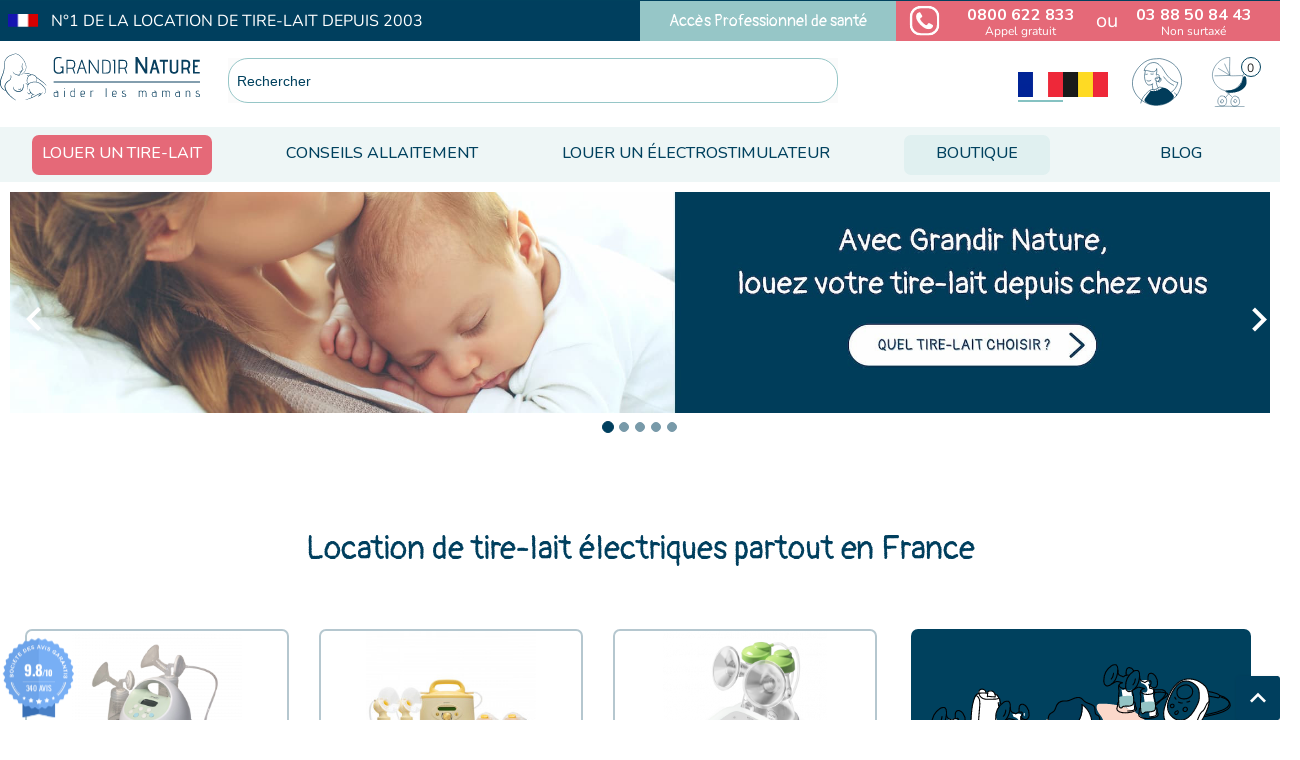

--- FILE ---
content_type: text/html; charset=utf-8
request_url: https://www.grandir-nature.com/
body_size: 220753
content:
<!doctype html>
<html lang="fr">

  <head>
    
      
  <meta charset="utf-8">


  <meta http-equiv="x-ua-compatible" content="ie=edge">



  <meta name="google-site-verification" content="jiZV8_BBT_Gv-D2yrZhriEzRZ5VSFKCSuyObm7pNONE" />



  <title>GRANDIR NATURE - Location de tire-lait et Produits naturels pour enfants et mamans</title>
  <meta name="description" content="Livraison express 24/48h - Tarif unique de 7.50€. Découvrez le plus grand choix de tire-lait disponibles à la location">
  <meta name="keywords" content="Allaitement,Specialiste de l&#039;allaitement,Lactation,Consultante en lactaction,Tire-lait,Location de tire-lait,Louer un tire-lait,Tire-lait manuel,Tire-lait electrique,Accessoires tire-lait,Tire-lait compact,Tire-lait hospitalier,Article de puericulture">
      
                  <link rel="alternate" href="https://www.grandir-nature.com/" hreflang="fr">
        



  <meta name="viewport" content="width=device-width, initial-scale=1">



  <link rel="icon" type="image/vnd.microsoft.icon" href="/img/favicon.ico?1627982234">
  <link rel="shortcut icon" type="image/x-icon" href="/img/favicon.ico?1627982234">



  



  	

  <script type="text/javascript">
        var blocksearch_type = "top";
        var blockwishlistController = "https:\/\/www.grandir-nature.com\/module\/blockwishlist\/action";
        var prestashop = {"cart":{"products":[],"totals":{"total":{"type":"total","label":"Total","amount":0,"value":"0,00\u00a0\u20ac"},"total_including_tax":{"type":"total","label":"Total TTC","amount":0,"value":"0,00\u00a0\u20ac"},"total_excluding_tax":{"type":"total","label":"Total HT :","amount":0,"value":"0,00\u00a0\u20ac"}},"subtotals":{"products":{"type":"products","label":"Sous-total","amount":0,"value":"0,00\u00a0\u20ac"},"discounts":null,"shipping":{"type":"shipping","label":"Livraison","amount":0,"value":"gratuit"},"tax":null},"products_count":0,"summary_string":"0 articles","vouchers":{"allowed":1,"added":[]},"discounts":[{"id_cart_rule":"42","id_customer":"0","date_from":"2022-03-04 18:00:00","date_to":"2026-01-31 18:59:00","description":"","quantity":"7349","quantity_per_user":"1","priority":"1","partial_use":"1","code":"BIENVENUE","minimum_amount":"0.00","minimum_amount_tax":"0","minimum_amount_currency":"1","minimum_amount_shipping":"0","country_restriction":"0","carrier_restriction":"0","group_restriction":"0","cart_rule_restriction":"1","product_restriction":"0","shop_restriction":"0","free_shipping":"0","reduction_percent":"5.00","reduction_amount":"0.00","reduction_tax":"0","reduction_currency":"1","reduction_product":"0","reduction_exclude_special":"1","gift_product":"0","gift_product_attribute":"0","highlight":"1","active":"1","date_add":"2022-03-04 18:09:00","date_upd":"2026-01-20 11:52:36","id_lang":"1","name":"BIENVENUE ECOMMERCE","quantity_for_user":1},{"id_cart_rule":"43","id_customer":"0","date_from":"2022-03-14 12:00:00","date_to":"2026-12-31 23:56:00","description":"","quantity":"8561","quantity_per_user":"9999","priority":"1","partial_use":"0","code":"","minimum_amount":"0.00","minimum_amount_tax":"0","minimum_amount_currency":"1","minimum_amount_shipping":"0","country_restriction":"0","carrier_restriction":"0","group_restriction":"0","cart_rule_restriction":"1","product_restriction":"1","shop_restriction":"0","free_shipping":"0","reduction_percent":"0.00","reduction_amount":"5.99","reduction_tax":"1","reduction_currency":"1","reduction_product":"0","reduction_exclude_special":"0","gift_product":"0","gift_product_attribute":"2","highlight":"1","active":"1","date_add":"2022-03-14 12:19:09","date_upd":"2026-01-22 13:16:31","id_lang":"1","name":"2 tisanes achet\u00e9es, 1 tisane offerte","quantity_for_user":9999}],"minimalPurchase":0,"minimalPurchaseRequired":""},"currency":{"name":"euro","iso_code":"EUR","iso_code_num":"978","sign":"\u20ac"},"customer":{"lastname":null,"firstname":null,"email":null,"birthday":null,"newsletter":null,"newsletter_date_add":null,"optin":null,"website":null,"company":null,"siret":null,"ape":null,"is_logged":false,"gender":{"type":null,"name":null},"addresses":[]},"language":{"name":"Fran\u00e7ais (French)","iso_code":"fr","locale":"fr-FR","language_code":"fr","is_rtl":"0","date_format_lite":"d\/m\/Y","date_format_full":"d\/m\/Y H:i:s","id":1},"page":{"title":"","canonical":null,"meta":{"title":"GRANDIR NATURE - Location de tire-lait et Produits naturels pour enfants et mamans","description":"Livraison express 24\/48h - Tarif unique de 7.50\u20ac. D\u00e9couvrez le plus grand choix de tire-lait disponibles \u00e0 la location","keywords":"Allaitement,Specialiste de l'allaitement,Lactation,Consultante en lactaction,Tire-lait,Location de tire-lait,Louer un tire-lait,Tire-lait manuel,Tire-lait electrique,Accessoires tire-lait,Tire-lait compact,Tire-lait hospitalier,Article de puericulture","robots":"index"},"page_name":"index","body_classes":{"lang-fr":true,"lang-rtl":false,"country-FR":true,"currency-EUR":true,"layout-full-width":true,"page-index":true,"tax-display-enabled":true},"admin_notifications":[]},"shop":{"name":"Grandir Nature","logo":"\/img\/grandir-nature-logo-1627982234.jpg","stores_icon":"\/img\/logo_stores.png","favicon":"\/img\/favicon.ico"},"urls":{"base_url":"https:\/\/www.grandir-nature.com\/","current_url":"https:\/\/www.grandir-nature.com\/","shop_domain_url":"https:\/\/www.grandir-nature.com","img_ps_url":"https:\/\/www.grandir-nature.com\/img\/","img_cat_url":"https:\/\/www.grandir-nature.com\/img\/c\/","img_lang_url":"https:\/\/www.grandir-nature.com\/img\/l\/","img_prod_url":"https:\/\/www.grandir-nature.com\/img\/p\/","img_manu_url":"https:\/\/www.grandir-nature.com\/img\/m\/","img_sup_url":"https:\/\/www.grandir-nature.com\/img\/su\/","img_ship_url":"https:\/\/www.grandir-nature.com\/img\/s\/","img_store_url":"https:\/\/www.grandir-nature.com\/img\/st\/","img_col_url":"https:\/\/www.grandir-nature.com\/img\/co\/","img_url":"https:\/\/www.grandir-nature.com\/themes\/grandir-nature\/assets\/img\/","css_url":"https:\/\/www.grandir-nature.com\/themes\/grandir-nature\/assets\/css\/","js_url":"https:\/\/www.grandir-nature.com\/themes\/grandir-nature\/assets\/js\/","pic_url":"https:\/\/www.grandir-nature.com\/upload\/","pages":{"address":"https:\/\/www.grandir-nature.com\/adresse","addresses":"https:\/\/www.grandir-nature.com\/adresses","authentication":"https:\/\/www.grandir-nature.com\/connexion","cart":"https:\/\/www.grandir-nature.com\/panier","category":"https:\/\/www.grandir-nature.com\/index.php?controller=category","cms":"https:\/\/www.grandir-nature.com\/index.php?controller=cms","contact":"https:\/\/www.grandir-nature.com\/nous-contacter","discount":"https:\/\/www.grandir-nature.com\/reduction","guest_tracking":"https:\/\/www.grandir-nature.com\/suivi-commande-invite","history":"https:\/\/www.grandir-nature.com\/historique-commandes","identity":"https:\/\/www.grandir-nature.com\/identite","index":"https:\/\/www.grandir-nature.com\/","my_account":"https:\/\/www.grandir-nature.com\/mon-compte","order_confirmation":"https:\/\/www.grandir-nature.com\/confirmation-commande","order_detail":"https:\/\/www.grandir-nature.com\/index.php?controller=order-detail","order_follow":"https:\/\/www.grandir-nature.com\/suivi-commande","order":"https:\/\/www.grandir-nature.com\/commande","order_return":"https:\/\/www.grandir-nature.com\/index.php?controller=order-return","order_slip":"https:\/\/www.grandir-nature.com\/avoirs","pagenotfound":"https:\/\/www.grandir-nature.com\/404","password":"https:\/\/www.grandir-nature.com\/recuperation-mot-de-passe","pdf_invoice":"https:\/\/www.grandir-nature.com\/index.php?controller=pdf-invoice","pdf_order_return":"https:\/\/www.grandir-nature.com\/index.php?controller=pdf-order-return","pdf_order_slip":"https:\/\/www.grandir-nature.com\/index.php?controller=pdf-order-slip","prices_drop":"https:\/\/www.grandir-nature.com\/promotions","product":"https:\/\/www.grandir-nature.com\/index.php?controller=product","search":"https:\/\/www.grandir-nature.com\/recherche","sitemap":"https:\/\/www.grandir-nature.com\/sitemap","stores":"https:\/\/www.grandir-nature.com\/magasins","supplier":"https:\/\/www.grandir-nature.com\/fournisseur","register":"https:\/\/www.grandir-nature.com\/connexion?create_account=1","order_login":"https:\/\/www.grandir-nature.com\/commande?login=1"},"alternative_langs":{"fr":"https:\/\/www.grandir-nature.com\/"},"theme_assets":"\/themes\/grandir-nature\/assets\/","actions":{"logout":"https:\/\/www.grandir-nature.com\/?mylogout="},"no_picture_image":{"bySize":{"small_default":{"url":"https:\/\/www.grandir-nature.com\/img\/p\/fr-default-small_default.jpg","width":98,"height":98},"cart_default":{"url":"https:\/\/www.grandir-nature.com\/img\/p\/fr-default-cart_default.jpg","width":125,"height":125},"home_default":{"url":"https:\/\/www.grandir-nature.com\/img\/p\/fr-default-home_default.jpg","width":250,"height":250},"medium_default":{"url":"https:\/\/www.grandir-nature.com\/img\/p\/fr-default-medium_default.jpg","width":452,"height":452},"large_default":{"url":"https:\/\/www.grandir-nature.com\/img\/p\/fr-default-large_default.jpg","width":800,"height":800}},"small":{"url":"https:\/\/www.grandir-nature.com\/img\/p\/fr-default-small_default.jpg","width":98,"height":98},"medium":{"url":"https:\/\/www.grandir-nature.com\/img\/p\/fr-default-home_default.jpg","width":250,"height":250},"large":{"url":"https:\/\/www.grandir-nature.com\/img\/p\/fr-default-large_default.jpg","width":800,"height":800},"legend":""}},"configuration":{"display_taxes_label":true,"is_catalog":false,"show_prices":true,"opt_in":{"partner":false},"quantity_discount":{"type":"discount","label":"Remise"},"voucher_enabled":1,"return_enabled":0},"field_required":[],"breadcrumb":{"links":[{"title":"Accueil","url":"https:\/\/www.grandir-nature.com\/"}],"count":1},"link":{"protocol_link":"https:\/\/","protocol_content":"https:\/\/"},"time":1769094019,"static_token":"ee091c867358266e821b96ca3de4179f","token":"4edbf7322bcb3ff93fc6d4acbde5be76"};
        var productsAlreadyTagged = [];
        var removeFromWishlistUrl = "https:\/\/www.grandir-nature.com\/module\/blockwishlist\/action?action=deleteProductFromWishlist";
        var search_url = "https:\/\/www.grandir-nature.com\/recherche";
        var ssa_autocomplete_url = "https:\/\/www.grandir-nature.com\/autocomplete";
        var ssa_currency_blank = 1;
        var ssa_currency_format = "#,##0.00\u00a0\u00a4";
        var ssa_currency_sign = "\u20ac";
        var ssa_minchars = 3;
        var wishlistAddProductToCartUrl = "https:\/\/www.grandir-nature.com\/module\/blockwishlist\/action?action=addProductToCart";
        var wishlistUrl = "https:\/\/www.grandir-nature.com\/module\/blockwishlist\/productslist";
      </script>
		<link rel="stylesheet" href="https://www.grandir-nature.com/themes/grandir-nature/assets/css/theme.css" media="all">
		<link rel="stylesheet" href="https://www.grandir-nature.com/themes/grandir-nature/../_libraries/font-awesome/css/font-awesome.css" media="all">
		<link rel="stylesheet" href="https://www.grandir-nature.com/modules/ps_socialfollow/views/css/ps_socialfollow.css" media="all">
		<link rel="stylesheet" href="https://www.grandir-nature.com/themes/grandir-nature/assets/css/owl.carousel.css" media="all">
		<link rel="stylesheet" href="https://www.grandir-nature.com/modules/paypal/views/css/paypal_fo.css" media="all">
		<link rel="stylesheet" href="https://www.grandir-nature.com/modules/creativeelements/views/css/frontend.min.css?v=2.5.11" media="all">
		<link rel="stylesheet" href="https://www.grandir-nature.com/modules/creativeelements/views/css/ce/2020101.css?v=1764774239" media="all">
		<link rel="stylesheet" href="https://fonts.googleapis.com/css?family=Pangolin:100,100italic,200,200italic,300,300italic,400,400italic,500,500italic,600,600italic,700,700italic,800,800italic,900,900italic%7CNunito:100,100italic,200,200italic,300,300italic,400,400italic,500,500italic,600,600italic,700,700italic,800,800italic,900,900italic&amp;display=swap" media="all">
		<link rel="stylesheet" href="https://www.grandir-nature.com/modules/creativeelements/views/lib/font-awesome/css/font-awesome.min.css?v=4.7-swap" media="all">
		<link rel="stylesheet" href="https://www.grandir-nature.com/modules/creativeelements/views/lib/animations/animations.min.css?v=2.5.11" media="all">
		<link rel="stylesheet" href="https://www.grandir-nature.com/modules/creativeelements/views/lib/ceicons/ceicons.min.css?v=2.5.11" media="all">
		<link rel="stylesheet" href="https://www.grandir-nature.com/modules/creativeelements/views/css/ce/1-global.css?v=1764839818" media="all">
		<link rel="stylesheet" href="https://www.grandir-nature.com/themes/grandir-nature/modules/prestablog/views/css/grid-for-1-7-module.css" media="all">
		<link rel="stylesheet" href="https://www.grandir-nature.com/modules/prestablog/views/css/grid-for-1-7-module-widget.css" media="all">
		<link rel="stylesheet" href="https://www.grandir-nature.com/themes/grandir-nature/modules/prestablog/views/css/blog1.css" media="all">
		<link rel="stylesheet" href="https://www.grandir-nature.com/modules/prestablog/views/css/custom1.css" media="all">
		<link rel="stylesheet" href="https://www.grandir-nature.com/modules/ogone/views/css/front.css" media="all">
		<link rel="stylesheet" href="https://www.grandir-nature.com/modules/ogone/views/css/front17.css" media="all">
		<link rel="stylesheet" href="https://www.grandir-nature.com/modules/savvysearch/views/css/savvysearch.css" media="all">
		<link rel="stylesheet" href="https://www.grandir-nature.com/modules/savvysearch/views/css/ssa_icons-1-7.css" media="all">
		<link rel="stylesheet" href="https://www.grandir-nature.com/modules/savvysearch/views/css/ssa_autocomplete.css" media="all">
		<link rel="stylesheet" href="https://www.grandir-nature.com/modules/devhubshopmessagesnotifications//views/css/front.css" media="all">
		<link rel="stylesheet" href="https://www.grandir-nature.com/modules/steavisgarantis/views/css/style.css" media="all">
		<link rel="stylesheet" href="https://www.grandir-nature.com/js/jquery/ui/themes/base/minified/jquery-ui.min.css" media="all">
		<link rel="stylesheet" href="https://www.grandir-nature.com/js/jquery/ui/themes/base/minified/jquery.ui.theme.min.css" media="all">
		<link rel="stylesheet" href="https://www.grandir-nature.com/js/jquery/plugins/autocomplete/jquery.autocomplete.css" media="all">
		<link rel="stylesheet" href="https://www.grandir-nature.com/modules/ps_imageslider/css/homeslider.css" media="all">
		<link rel="stylesheet" href="https://www.grandir-nature.com/modules/blockwishlist/public/wishlist.css" media="all">
		<link rel="stylesheet" href="https://www.grandir-nature.com/themes/grandir-nature/assets/css/custom.css" media="all">
	
		<style>
	/* Start custom CSS for button, class: .elementor-element-5712dadd */.elementor-2020101 .elementor-element.elementor-element-5712dadd .fa-phone {
    font-size: 30px;
}
.elementor-2020101 .elementor-element.elementor-element-5712dadd .elementor-button-content-wrapper {
    display: flex;
    align-items: center;
    line-height: 1.5rem;
}
.elementor-2020101 .elementor-element.elementor-element-5712dadd .elementor-button-text {
    font-size: 1rem;
    text-wrap: balance;
}/* End custom CSS */
/* Start custom CSS for button, class: .elementor-element-4dc338d2 */.elementor-2020101 .elementor-element.elementor-element-4dc338d2 .fa-calendar {
    font-size: 30px;
}
.elementor-2020101 .elementor-element.elementor-element-4dc338d2 .elementor-button-content-wrapper {
    display: flex;
    align-items: center;
    line-height: 1.5rem;
}
.elementor-2020101 .elementor-element.elementor-element-4dc338d2 .elementor-button-text {
    font-size: 1rem;
}/* End custom CSS */
/* Start custom CSS for column, class: .elementor-element-5ce03883 */.elementor-2020101 .elementor-element.elementor-element-5ce03883 {
    display: flex;
    align-items: flex-end;
}/* End custom CSS */
/* Start custom CSS for column, class: .elementor-element-6f6ff35b */.elementor-2020101 .elementor-element.elementor-element-6f6ff35b {
    display: flex;
    align-items: flex-end;
}/* End custom CSS */
/* Start custom CSS for column, class: .elementor-element-3aa5272f */.elementor-2020101 .elementor-element.elementor-element-3aa5272f {
    display: flex;
    align-items: flex-end;
}/* End custom CSS */
/* Start custom CSS for column, class: .elementor-element-4451df5b */.elementor-2020101 .elementor-element.elementor-element-4451df5b {
    display: flex;
    align-items: flex-end;
}/* End custom CSS */
/* Start custom CSS for call-to-action, class: .elementor-element-7648f269 */.elementor-2020101 .elementor-element.elementor-element-7648f269 {
    background-color: rgba(232, 181, 166, 0.17);
}
.elementor-2020101 .elementor-element.elementor-element-7648f269 img {
    max-width: 80%;
    object-fit: contain;
    margin: 0 auto;
}/* End custom CSS */
	</style>
	


	<script>
			var ceFrontendConfig = {"environmentMode":{"edit":false,"wpPreview":false},"is_rtl":false,"breakpoints":{"xs":0,"sm":480,"md":768,"lg":1025,"xl":1440,"xxl":1600},"version":"2.5.11","urls":{"assets":"\/modules\/creativeelements\/views\/"},"productQuickView":0,"settings":{"general":{"elementor_global_image_lightbox":"1","elementor_enable_lightbox_in_editor":"yes","elementor_lightbox_enable_counter":"yes","elementor_lightbox_enable_zoom":"yes","elementor_lightbox_title_src":"title","elementor_lightbox_description_src":"caption"}},"post":{"id":0,"title":"TODO","excerpt":""}};
		</script>
        <link rel="preload" href="/modules/creativeelements/views/lib/ceicons/fonts/ceicons.woff2?fj664s"
            as="font" type="font/woff2" crossorigin>
                <link rel="preload" href="/modules/creativeelements/views/lib/font-awesome/fonts/fontawesome-webfont.woff2?v=4.7.0"
            as="font" type="font/woff2" crossorigin>
        <!--CE-JS-->


      <style></style><script type="text/javascript">var ssa_autocomplete_template ="<# var prop = item['prop'] || {}; #><# if (item.bid==='word') { #><# if (item.type==='header') { #><#= item.label #><# if ('total' in prop) { #><span> (<#= prop.total #>)<\/span><# } #><# } #><# if (item.type==='item') { #><a class='ssa-item-highlight' <# if (item.link) { #>href=\"<#= item.link #>\"<# } #>><#= item.label #><\/a><# } #><# if (item.type==='total') { #><# if ('total' in prop) { #><div class='ssa-total-found'><# if (item.link) { #><a href=\"<#= item.link #>\"><# } #><span><#= item.label #> <#= prop.total #><\/span><# if (item.link) { #><\/a><# } #><\/div><# } #><# } #><# } #><# if (item.bid==='cms') { #><# if (item.type==='header') { #><#= item.label #><# if ('total' in prop) { #><span> (<#= prop.total #>)<\/span><# } #><# } #><# if (item.type==='item') { #><a class='ssa-item-highlight' <# if (item.link) { #>href=\"<#= item.link #>\"<# } #>><#= item.label #><\/a><# } #><# if (item.type==='total') { #><# if ('total' in prop) { #><div class='ssa-total-found'><# if (item.link) { #><a href=\"<#= item.link #>\"><# } #><span><#= item.label #> <#= prop.total #><\/span><# if (item.link) { #><\/a><# } #><\/div><# } #><# } #><# } #><#  if (item.bid==='namemf') { #><# if (item.type==='header') { #><#= item.label #><# if ('total' in prop) { #><span> (<#= prop.total #>)<\/span><# } #><# } #><# if (item.type==='item') { #><a class='ssa-item-highlight' <# if (item.link) { #>href=\"<#= item.link #>\"<# } #> ><#= item.label #><\/a>    <# if (prop.label_nmf)  { #><# if (prop.link_nmf)  { #><a href=\"<#= prop.link_nmf #>\"> (<#= prop.label_nmf #>)<\/a><# } else { #><span > (<#= prop.label_nmf #>)<\/span><# } #><# } #><# } #><# if (item.type==='total') { #><# if ('total' in prop) { #><div class='ssa-total-found'><# if (item.link) { #><a href=\"<#= item.link #>\"><# } #><span><#= item.label #> <#= prop.total #><\/span><# if (item.link) { #><\/a><# } #><\/div><# } #><# } #><# } #><#  if (item.bid==='mfr') { #><# if (item.type==='header') { #><#= item.label #><# if ('total' in prop) { #><span> (<#= prop.total #>)<\/span><# } #><# } #><# if (item.type==='item') { #><a class='ssa-item-highlight' <# if (item.link) { #>href=\"<#= item.link #>\"<# } #> ><#= item.label #> <# if (item.prod_qty)  { #> (<#= item.prod_qty #>) <# } #><\/a><# if (prop.label_mfr)  { #><# if (prop.link_mfr)  { #><a href=\"<#= prop.link_mfr #>\"> (<#= prop.label_mfr #>)<\/a><# } else { #><span > (<#= prop.label_mfr #>)<\/span><# } #><# } #><# } #><# if (item.type==='total') { #><# if ('total' in prop) { #><div class='ssa-total-found'><# if (item.link) { #><a href=\"<#= item.link #>\"><# } #><span><#= item.label #> <#= prop.total #><\/span><# if (item.link) { #><\/a><# } #><\/div><# } #><# } #><# } #><#  if (item.bid==='namecat') { #><# if (item.type==='header') { #><#= item.label #><# if ('total' in prop) { #><span> (<#= prop.total #>)<\/span><# } #><# } #><# if (item.type==='item') { #><a class='ssa-item-highlight' <# if (item.link) { #>href=\"<#= item.link #>\"<# } #> ><#= item.label #><\/a><# if (prop.label_mcat)  { #><# if (prop.link_mcat)  { #><a href=\"<#= prop.link_mcat #>\"> (<#= prop.label_mcat #>)<\/a><# } else { #><span > (<#= prop.label_mcat #>)<\/span><# } #><# } #><# } #><# if (item.type==='total') { #><# if ('total' in prop) { #><div class='ssa-total-found'><# if (item.link) { #><a href=\"<#= item.link #>\"><# } #><span><#= item.label #> <#= prop.total #><\/span><# if (item.link) { #><\/a><# } #><\/div><# } #><# } #><# } #><#  if (item.bid==='cat') { #><# if (item.type==='header') { #><#= item.label #><# if ('total' in prop) { #><span> (<#= prop.total #>)<\/span><# } #><# } #><# if (item.type==='item') { #><a class='ssa-item-highlight' <# if (item.link) { #>href=\"<#= item.link #>\"<# } #> ><#= item.label #><\/a><# if (prop.label_mcat)  { #><# if (prop.link_mcat)  { #><a href=\"<#= prop.link_mcat #>\"> (<#= prop.label_mcat #>)<\/a><# } else { #><span > (<#= prop.label_mcat #>)<\/span><# } #><# } #><# } #><# if (item.type==='total') { #><# if ('total' in prop) { #><div class='ssa-total-found'><# if (item.link) { #><a href=\"<#= item.link #>\"><# } #><span><#= item.label #> <#= prop.total #><\/span><# if (item.link) { #><\/a><# } #><\/div><# } #><# } #><# } #><# if (item.bid==='prodsimp') { #><# if (item.type==='header') { #><#= item.label #><# if ('total' in prop) { #><span> (<#= prop.total #>)<\/span><# } #><# } #><# if (item.type==='item') { #><a class='ssa-item-highlight' <# if (item.link) { #>href=\"<#= item.link #>\"<# } #> ><#= item.label #><\/a><# if (prop.label_cat)  { #><# if (prop.link_cat)  { #><a href=\"<#= prop.link_cat #>\"> (<#= prop.label_cat #>)<\/a><# } else { #><span> (<#= prop.label_cat #>)<\/span><# } #><# } #><# } #><# if (item.type==='total') { #><# if ('total' in prop) { #><div class='ssa-total-found'><# if (item.link) { #><a href=\"<#= item.link #>\"><# } #><span><#= item.label #> <#= prop.total #><\/span><# if (item.link) { #><\/a><# } #><\/div><# } #><# } #><# } #><# if (item.bid==='prod') { #><# if (item.type==='groupcat') { #><a class='ssa-item-highlight' <# if (item.link) { #>href=\"<#= item.link #>\"<# } #> ><#= item.label #><# if (prop.label_mcat) { #><span class='ssa-item-button' <# if (prop.link_mcat) { #>data-link=\"<#= prop.link_mcat #>\"<# } #>> (<#= prop.label_mcat #>)<\/span><# } #><\/a><# } #><# if (item.type==='header') { #><#= item.label #><# if ('total' in prop) { #><span> (<#= prop.total #>)<\/span><# } #><# } #><# if (item.type==='item') { #><# if (item.link) { #><a class='ssa-autocomplete-product-link' href=\"<#= item.link #>\"><\/a><div class='ssa-autocomplete-product' href=\"<#= item.link #>\"><div class='ssa-table'><div class='ssa-table-row'><# if (prop.image_link) { #><div class='ssa-image ssa-table-cell'><div><img src=\"<#= prop.image_link #>\" \/><\/div><\/div><# } #><div class='ssa-content ssa-table-cell'><# if ('rating' in prop) { #><div class='ssa-rating clearfix'><# for (var i=0; i<5; i++) { #><# if (prop.rating <= i) { #><div class='star'><\/div><# } else { #><div class='star star_on'><\/div><# } #><# } #><\/div><# } #><# if (prop.title) { #><div class='ssa-name'><#= prop.title #><\/div><# } #><# if (prop.label_cat) { #><div class='ssa-product-categories'><a <# if (prop.link_cat) { #>href=\"<#= prop.link_cat #>\"<# } #> ><#= prop.label_cat #><\/a><# if (prop.label_mcat)  { #><# if (prop.link_mcat)  { #><a href=\"<#= prop.link_mcat #>\"> (<#= prop.label_mcat #>)<\/a><# } else { #><span > (<#= prop.label_mcat #>)<\/span><# } #><# } #><\/div><# } #><#  if (prop.desc) { #><div class='ssa-description'><#= prop.desc #><\/div><# } #><#  if ( window.ssa_has_addcart && !prop.hide_add_cart ) { #><#  if ( prop.cart_qty ) { #><div class='ssa-add-cart ssa-item-button' title=\"Ajouter au panier\" data-id_product=\"<#= prop.id_product #>\" data-minimal_quantity=\"<#= prop.cart_min_qty #>\"><i class='icon-shopping-cart'><\/i><i class='material-icons shopping-cart'>shopping_cart<\/i><\/div><# } else { #><div class='ssa-cart-out-of-stock unvisible'><span>Indisponible<\/span><\/div><# } #><# } #><#  if (prop.price) { #><#  var new_price = prop.price;var old_price = prop.old_price || new_price;var reduction = parseInt(prop.reduction, 10) || 0;var has_reduction=(reduction > 0 && new_price < old_price );var formatted_reduction = !has_reduction ? '' : reduction +'%';#><div class='ssa-price-block'><div class='ssa-new-price'><#= new_price #><\/div><#  if (has_reduction) { #><div class='ssa-old-price'><#= old_price #><\/div><div class='ssa-reduce-percent-price'><#= formatted_reduction #><\/div><# } #><\/div><# } #><div class='ssa-qty-block'><#  if ( 'qty' in prop ) { #><div class='ssa-qty'>Quantit\u00e9 <#= prop.qty #><\/div><# } #><#  if ( 'min_qty' in prop ) { #><div class='ssa-min-qty'>Quantit\u00e9 minimal <#= prop.min_qty #><\/div><# } #><\/div><\/div><\/div><\/div><\/div><# } #><# } #><# if (item.type==='total') { #><# if ('total' in prop) { #><div class='ssa-total-found'><# if (item.link) { #><a href=\"<#= item.link #>\"><# } #><span><#= item.label #> <#= prop.total #><\/span><# if (item.link) { #><\/a><# } #><\/div><# } #><# } #><# } #><# if (item.bid === 'notfound') { #><# if (item.type==='item') { #><# if (item.link) { #><div class='ssa-notfound'><a href=\"<#= item.link #>\"><span><#= item.label #><\/span><\/a><\/div><# } else { #><a><span><#= item.label #><\/span><\/a><# } #><# } #><# } #>";</script><meta data-id="69723b83b96de">
<script>
  //<![CDATA[
  (_axcb = window._axcb || []).push(function (sdk) {
    var currentCookiesConfig = typeof window.axeptioSDK.userPreferencesManager === "undefined"
        ? {}
        : window.axeptioSDK.userPreferencesManager.choices;
    var currentModule = "_ps_module_ps_googleanalytics";
    sdk.on('cookies:complete', function(choices) {
      currentCookiesConfig = Object.assign({
      }, choices);
      for (const [key, value] of Object.entries(currentCookiesConfig)) {
        if (typeof value === 'undefined') {
          currentCookiesConfig[key] = false;
        }
      }
      if (currentCookiesConfig[currentModule]) {
        var placeholderItem = document.querySelector('[data-id="69723b83b96de"]');
        placeholderItem.outerHTML = atob("[base64]");
      }
    });
  });
  //]]>
</script> 

<script>(function(w,d,s,l,i){w[l]=w[l]||[];w[l].push({'gtm.start':
        new Date().getTime(),event:'gtm.js'});var f=d.getElementsByTagName(s)[0],
        j=d.createElement(s),dl=l!='dataLayer'?'&l='+l:'';j.async=true;j.src=
        '//www.googletagmanager.com/gtm.js?id='+i+dl;f.parentNode.insertBefore(j,f);
    })(window,document,'script','dataLayer','GTM-54WT3M9');</script>

  <div
  class="wishlist-add-to"
  data-url="https://www.grandir-nature.com/module/blockwishlist/action?action=getAllWishlist"
>
  <div
    class="wishlist-modal modal fade"
    
      :class="{show: !isHidden}"
    
    tabindex="-1"
    role="dialog"
    aria-modal="true"
  >
    <div class="modal-dialog modal-dialog-centered" role="document">
      <div class="modal-content">
        <div class="modal-header">
          <div class="modal-title" id="exampleModalLabel">
            Ajouter à la liste de favoris
          </div>
          <button
            type="button"
            class="close"
            @click="toggleModal"
            data-dismiss="modal"
            aria-label="Close"
          >
            <span aria-hidden="true">×</span>
          </button>
        </div>

        <div class="modal-body">
          <choose-list
            @hide="toggleModal"
            :product-id="productId"
            :product-attribute-id="productAttributeId"
            :quantity="quantity"
            url="https://www.grandir-nature.com/module/blockwishlist/action?action=getAllWishlist"
            add-url="https://www.grandir-nature.com/module/blockwishlist/action?action=addProductToWishlist"
            empty-text="Aucune liste n'a été trouvé"
          ></choose-list>
        </div>

        <div class="modal-footer">
          <a @click="openNewWishlistModal" class="wishlist-add-to-new">
            <i class="material-icons">add_circle_outline</i> Nouvelle liste de favoris
          </a>
        </div>
      </div>
    </div>
  </div>

  <div
    class="modal-backdrop fade"
    
      :class="{in: !isHidden}"
    
  >
  </div>
</div>


  <div
  class="wishlist-create"
  data-url="https://www.grandir-nature.com/module/blockwishlist/action?action=createNewWishlist"
  data-title="Créer une liste de favoris"
  data-label="Nom de la liste de favoris"
  data-placeholder="Ajouter un nom"
  data-cancel-text="Annuler"
  data-create-text="Créer une liste de favoris"
  data-length-text="Le titre de la liste est trop court"
>
  <div
    class="wishlist-modal modal fade"
    
      :class="{show: !isHidden}"
    
    tabindex="-1"
    role="dialog"
    aria-modal="true"
  >
    <div class="modal-dialog modal-dialog-centered" role="document">
      <div class="modal-content">
        <div class="modal-header">
          <div class="modal-title" id="exampleModalLabel">((title))</div>
          <button
            type="button"
            class="close"
            @click="toggleModal"
            data-dismiss="modal"
            aria-label="Close"
          >
            <span aria-hidden="true">×</span>
          </button>
        </div>
        <div class="modal-body">
          <div class="form-group form-group-lg">
            <label class="form-control-label" for="input2">((label))</label>
            <input
              type="text"
              class="form-control form-control-lg"
              v-model="value"
              id="input2"
              :placeholder="placeholder"
            />
          </div>
        </div>
        <div class="modal-footer">
          <button
            type="button"
            class="modal-cancel btn btn-secondary"
            data-dismiss="modal"
            @click="toggleModal"
          >
            ((cancelText))
          </button>

          <button
            type="button"
            class="btn btn-primary"
            @click="createWishlist"
          >
            ((createText))
          </button>
        </div>
      </div>
    </div>
  </div>

  <div
    class="modal-backdrop fade"
    
      :class="{in: !isHidden}"
    
  >
  </div>
</div>

  <div
  class="wishlist-delete"
        data-delete-product-url="https://www.grandir-nature.com/module/blockwishlist/action?action=deleteProductFromWishlist"
    data-title="Supprimer"
  data-placeholder="Cette action est irréversible"
  data-cancel-text="Annuler"
  data-delete-text="Supprimer"
>
  <div
    class="wishlist-modal modal fade"
    
      :class="{show: !isHidden}"
    
    tabindex="-1"
    role="dialog"
    aria-modal="true"
  >
    <div class="modal-dialog modal-dialog-centered" role="document">
      <div class="modal-content">
        <div class="modal-header">
          <div class="modal-title" id="exampleModalLabel">((title))</div>
          <button
            type="button"
            class="close"
            @click="toggleModal"
            data-dismiss="modal"
            aria-label="Close"
          >
            <span aria-hidden="true">×</span>
          </button>
        </div>
        <div class="modal-body">
          <p class="modal-text">((placeholder))</p>
        </div>
        <div class="modal-footer">
          <button
            type="button"
            class="modal-cancel btn btn-secondary"
            data-dismiss="modal"
            @click="toggleModal"
          >
            ((cancelText))
          </button>

          <button
            type="button"
            class="btn btn-primary"
            @click="deleteWishlist"
          >
            ((deleteText))
          </button>
        </div>
      </div>
    </div>
  </div>

  <div
    class="modal-backdrop fade"
    
      :class="{in: !isHidden}"
    
  >
  </div>
</div>

  <div
  class="wishlist-login"
  data-url="http://dummy.com"
  data-login-text="Se connecter"
  data-cancel-text="Annuler"
>
  <div
    class="wishlist-modal modal fade"
    
      :class="{show: !isHidden}"
    
    tabindex="-1"
    role="dialog"
    aria-modal="true"
  >
    <div class="modal-dialog modal-dialog-centered" role="document">
      <div class="modal-content">
        <div class="modal-header">
          <div class="modal-title" id="exampleModalLabel">Se connecter</div>
          <button
            type="button"
            class="close"
            @click="toggleModal"
            data-dismiss="modal"
            aria-label="Close"
          >
            <span aria-hidden="true">×</span>
          </button>
        </div>
        <div class="modal-body">
          <p class="modal-text">Vous devez vous connecter pour ajouter un produit à votre liste de favoris</p>
        </div>
        <div class="modal-footer">
          <button
            type="button"
            class="modal-cancel btn btn-secondary"
            data-dismiss="modal"
            @click="toggleModal"
          >
            ((cancelText))
          </button>

          <a
            type="button"
            class="btn btn-primary"
            :href="prestashop.urls.pages.authentication"
          >
            ((loginText))
          </a>
        </div>
      </div>
    </div>
  </div>

  <div
    class="modal-backdrop fade"
    
      :class="{in: !isHidden}"
    
  >
  </div>
</div>

  <div
    class="wishlist-toast"
    data-rename-wishlist-text="Le nom de la liste de favoris a été modifiée"
    data-added-wishlist-text="Le produit a été ajouté à la liste de favoris"
    data-create-wishlist-text="La liste de favoris a été crée"
    data-delete-wishlist-text="La liste de favoris a été supprimé"
    data-copy-text="Lien de partage copié"
    data-delete-product-text="Produit retiré"
  ></div>

<link href="//fonts.googleapis.com/css?family=Open+Sans:600,400,400i|Oswald:700" rel="stylesheet" type="text/css" media="all">
 
<script type="text/javascript">
    var agSiteId="9722";
</script>
<script src="https://www.societe-des-avis-garantis.fr/wp-content/plugins/ag-core/widgets/JsWidget.js" type="text/javascript"></script>

<style>
    </style>




    
  </head>

  <body id="index" class="lang-fr country-fr currency-eur layout-full-width page-index tax-display-enabled">

    
      <noscript>
    <iframe src="//www.googletagmanager.com/ns.html?id=GTM-54WT3M9" height="0" width="0" style="display:none;visibility:hidden"></iframe>
</noscript><div class="links">
        <div class="col-md-7 col-xs-12 col-sm-12 block-footer-right">
      <div class="row">
              </div>
    </div>
</div>

    

    <main>
      
              

      <header id="header">
        
          	<div class="displayBeforeNav full-width">
  
      <div class="container d-flex pl-0 pr-0 bandeau-top-header">
      <div class="w-50 d-flex justify-content-start pl-0-5 align-items-center bandeau-top-header__left" style="height: 100%; background-color: #003F5E">
        <svg width="35" height="15" viewBox="0 0 7 3" fill="none" xmlns="http://www.w3.org/2000/svg" xmlns:xlink="http://www.w3.org/1999/xlink">
          <mask id="mask0_5646_13635" style="mask-type:luminance" maskUnits="userSpaceOnUse" x="0" y="0" width="7" height="3">
            <path d="M0 0H6.05578V2.54892H0V0Z" fill="white"/>
          </mask>
          <g mask="url(#mask0_5646_13635)">
            <rect x="-0.0605469" y="0.000396729" width="6.11654" height="4.07769" fill="url(#pattern0)"/>
          </g>
          <defs>
            <pattern id="pattern0" patternContentUnits="objectBoundingBox" width="1" height="1">
              <use xlink:href="#image0_5646_13635" transform="scale(0.00127226 0.00190476)"/>
            </pattern>
            <image id="image0_5646_13635" width="786" height="525" xlink:href="[data-uri]"/>
          </defs>
        </svg>

        <span class="pl-0-5">N&deg;1 DE LA LOCATION DE TIRE-LAIT DEPUIS 2003</span>
      </div>
      <div class="w-20 d-flex justify-content-center align-items-center font-pangolin bandeau-top-header__middle" style="height: 100%; background-color: #96c6c7">
        <a href="https://www.grandir-nature.pro/" class="d-flex justify-content-center align-items-center w-100 h-100" target="_blank">
          Acc&egrave;s Professionnel de sant&eacute;
        </a>
      </div>
      <div class="w-30 d-flex justify-content-center align-items-center bandeau-top-header__right" style="height: 100%; background-color: #e56978">
        <div class="w-10">
          <svg width="35" height="35" viewBox="0 0 7 7" fill="none" xmlns="http://www.w3.org/2000/svg">
            <mask id="mask0_5555_2" style="mask-type:luminance" maskUnits="userSpaceOnUse" x="1" y="2" width="5" height="4">
              <path d="M1.80664 2.04004H5.43302V5.66642H1.80664V2.04004Z" fill="white"/>
            </mask>
            <g mask="url(#mask0_5555_2)">
              <mask id="mask1_5555_2" style="mask-type:luminance" maskUnits="userSpaceOnUse" x="0" y="0" width="7" height="7">
                <path d="M0.71875 3.15816V4.73408C0.71875 5.95409 1.70768 6.94302 2.92769 6.94302H4.50361C5.72362 6.94302 6.71255 5.95409 6.71255 4.73408V3.15816C6.71255 1.93815 5.72362 0.949219 4.50361 0.949219H2.92769C1.70768 0.949219 0.71875 1.93815 0.71875 3.15816Z" fill="white"/>
              </mask>
              <g mask="url(#mask1_5555_2)">
                <mask id="mask2_5555_2" style="mask-type:luminance" maskUnits="userSpaceOnUse" x="0" y="1" width="7" height="6">
                  <path d="M3.13188 1.15381H4.30054C5.52055 1.15381 6.50949 2.14274 6.50949 3.36275V4.53052C6.50949 5.75053 5.52055 6.73947 4.30054 6.73947H3.13188C1.91276 6.73947 0.923828 5.75053 0.923828 4.53052V3.36275C0.923828 2.14274 1.91276 1.15381 3.13188 1.15381Z" fill="white"/>
                </mask>
                <g mask="url(#mask2_5555_2)">
                  <path d="M2.02356 3.05022C2.02002 3.39196 2.08731 3.9338 2.89828 4.76248C3.72697 5.57346 4.26792 5.63986 4.61055 5.63721C5.0727 5.63278 5.28872 5.27067 5.28872 5.27067C5.37814 5.12459 5.40293 4.97319 5.40293 4.97319C5.4233 4.85544 5.33476 4.80232 5.33476 4.80232C5.14087 4.68369 4.69377 4.43313 4.69377 4.43313C4.52644 4.34725 4.41931 4.49334 4.41931 4.49334C4.19532 4.86076 4.11918 4.83331 4.03861 4.82269C3.81373 4.79258 3.33388 4.32601 3.33388 4.32601C3.33388 4.32601 2.8673 3.84703 2.8372 3.62215C2.82657 3.54159 2.80001 3.46456 3.16654 3.24057C3.16654 3.24057 3.31263 3.13433 3.22763 2.96611C3.22763 2.96611 2.97708 2.5199 2.85756 2.32512C2.85756 2.32512 2.80532 2.23659 2.68757 2.25695C2.68757 2.25695 2.53529 2.28262 2.38921 2.37116C2.38921 2.37116 2.0271 2.58807 2.02356 3.05022Z" fill="white"/>
                </g>
              </g>
            </g>
            <mask id="mask3_5555_2" style="mask-type:luminance" maskUnits="userSpaceOnUse" x="0" y="0" width="7" height="7">
              <path d="M0.71875 0.949219H6.66563V6.8961H0.71875V0.949219Z" fill="white"/>
            </mask>
            <g mask="url(#mask3_5555_2)">
              <mask id="mask4_5555_2" style="mask-type:luminance" maskUnits="userSpaceOnUse" x="0" y="0" width="7" height="7">
                <path d="M0.71875 3.15816V4.73408C0.71875 5.95409 1.70768 6.94302 2.92769 6.94302H4.50361C5.72362 6.94302 6.71255 5.95409 6.71255 4.73408V3.15816C6.71255 1.93815 5.72362 0.949219 4.50361 0.949219H2.92769C1.70768 0.949219 0.71875 1.93815 0.71875 3.15816Z" fill="white"/>
              </mask>
              <g mask="url(#mask4_5555_2)">
                <mask id="mask5_5555_2" style="mask-type:luminance" maskUnits="userSpaceOnUse" x="0" y="0" width="7" height="7">
                  <path d="M0.71875 3.15816V4.73319C0.71875 5.9532 1.70768 6.94125 2.92681 6.94125H4.50272C5.72185 6.94125 6.71078 5.9532 6.71078 4.73319V3.15816C6.71078 1.93815 5.72185 0.949219 4.50272 0.949219H2.92681C1.70768 0.949219 0.71875 1.93815 0.71875 3.15816Z" fill="white"/>
                </mask>
                <g mask="url(#mask5_5555_2)">
                  <path d="M0.71875 3.15816V4.73319C0.71875 5.9532 1.70768 6.94125 2.92681 6.94125H4.50272C5.72185 6.94125 6.71078 5.9532 6.71078 4.73319V3.15816C6.71078 1.93815 5.72185 0.949219 4.50272 0.949219H2.92681C1.70768 0.949219 0.71875 1.93815 0.71875 3.15816Z" stroke="white" stroke-width="1.01942"/>
                </g>
              </g>
            </g>
          </svg>
        </div>
        <div class="w-40 fw-700 d-flex justify-content-center align-items-center flex-direction-column bandeau-top-header__right__free">
          <a href="#" data-toggle="modal" data-target="#telephoneModal" class="d-flex justify-content-center align-items-center flex-direction-column">
            0800 622 833
            <span class="fs-075 fw-400" style="line-height: 0.75rem">Appel gratuit</span>
          </a>
        </div>
        <div class="w-5 fs-125 d-flex justify-content-center align-items-center">
          ou
        </div>
        <div class="w-40 fw-700 d-flex justify-content-center align-items-center flex-direction-column bandeau-top-header__right__no-tax">
          <a href="#" data-toggle="modal" data-target="#telephoneModal" class="d-flex justify-content-center align-items-center flex-direction-column">
            03 88 50 84 43
            <span class="fs-075 fw-400" style="line-height: 0.75rem">Non surtax&eacute;</span>
          </a>
        </div>
      </div>
    </div>
  
</div>

  <nav class="header-nav" id="mobile-navbar">
    <div class="container hidden-sm-down">
      <div class="row">

      </div>
    </div>

    <div class="hidden-md-up text-sm-center mobile">
      <div id="menu-icon">
        <i class="material-icons d-inline">&#xE5D2;</i>
      </div>
      <div class="top-logo" id="_mobile_logo"></div>
      <div class="right-mobile-nav float-xs-right d-flex flex-column">
        <div class="d-flex header-mobile-picto">
          <div id="_mobile_user_info"></div>
          <div id="_mobile_search"></div>
          <div id="_mobile_cart"></div>
        </div>
      </div>
      <div class="clearfix"></div>
    </div>

    <div class="hidden sticky-menu p-0">
            <div class="container d-flex pl-0 pr-0 bandeau-top-header">
                  <div class="w-50 d-flex justify-content-start pl-0-5 align-items-center bandeau-top-header__left" style="height: 100%; background-color: #003F5E">
            <svg width="35" height="15" viewBox="0 0 7 3" fill="none" xmlns="http://www.w3.org/2000/svg" xmlns:xlink="http://www.w3.org/1999/xlink">
              <mask id="mask0_5646_13635" style="mask-type:luminance" maskUnits="userSpaceOnUse" x="0" y="0" width="7" height="3">
                <path d="M0 0H6.05578V2.54892H0V0Z" fill="white"/>
              </mask>
              <g mask="url(#mask0_5646_13635)">
                <rect x="-0.0605469" y="0.000396729" width="6.11654" height="4.07769" fill="url(#pattern0)"/>
              </g>
              <defs>
                <pattern id="pattern0" patternContentUnits="objectBoundingBox" width="1" height="1">
                  <use xlink:href="#image0_5646_13635" transform="scale(0.00127226 0.00190476)"/>
                </pattern>
                <image id="image0_5646_13635" width="786" height="525" xlink:href="[data-uri]"/>
              </defs>
            </svg>

            <span class="pl-0-5">N&deg;1 DE LA LOCATION DE TIRE-LAIT DEPUIS 2003</span>
          </div>
          <div class="w-20 d-flex justify-content-center align-items-center font-pangolin bandeau-top-header__middle" style="height: 100%; background-color: #96c6c7">
            <a href="https://www.grandir-nature.pro/" class="d-flex justify-content-center align-items-center w-100 h-100" target="_blank">
              Acc&egrave;s Professionnel de sant&eacute;
            </a>
          </div>
          <div class="w-30 d-flex justify-content-center align-items-center bandeau-top-header__right" style="height: 100%; background-color: #e56978">
            <div class="w-10">
              <svg width="35" height="35" viewBox="0 0 7 7" fill="none" xmlns="http://www.w3.org/2000/svg">
                <mask id="mask0_5555_2" style="mask-type:luminance" maskUnits="userSpaceOnUse" x="1" y="2" width="5" height="4">
                  <path d="M1.80664 2.04004H5.43302V5.66642H1.80664V2.04004Z" fill="white"/>
                </mask>
                <g mask="url(#mask0_5555_2)">
                  <mask id="mask1_5555_2" style="mask-type:luminance" maskUnits="userSpaceOnUse" x="0" y="0" width="7" height="7">
                    <path d="M0.71875 3.15816V4.73408C0.71875 5.95409 1.70768 6.94302 2.92769 6.94302H4.50361C5.72362 6.94302 6.71255 5.95409 6.71255 4.73408V3.15816C6.71255 1.93815 5.72362 0.949219 4.50361 0.949219H2.92769C1.70768 0.949219 0.71875 1.93815 0.71875 3.15816Z" fill="white"/>
                  </mask>
                  <g mask="url(#mask1_5555_2)">
                    <mask id="mask2_5555_2" style="mask-type:luminance" maskUnits="userSpaceOnUse" x="0" y="1" width="7" height="6">
                      <path d="M3.13188 1.15381H4.30054C5.52055 1.15381 6.50949 2.14274 6.50949 3.36275V4.53052C6.50949 5.75053 5.52055 6.73947 4.30054 6.73947H3.13188C1.91276 6.73947 0.923828 5.75053 0.923828 4.53052V3.36275C0.923828 2.14274 1.91276 1.15381 3.13188 1.15381Z" fill="white"/>
                    </mask>
                    <g mask="url(#mask2_5555_2)">
                      <path d="M2.02356 3.05022C2.02002 3.39196 2.08731 3.9338 2.89828 4.76248C3.72697 5.57346 4.26792 5.63986 4.61055 5.63721C5.0727 5.63278 5.28872 5.27067 5.28872 5.27067C5.37814 5.12459 5.40293 4.97319 5.40293 4.97319C5.4233 4.85544 5.33476 4.80232 5.33476 4.80232C5.14087 4.68369 4.69377 4.43313 4.69377 4.43313C4.52644 4.34725 4.41931 4.49334 4.41931 4.49334C4.19532 4.86076 4.11918 4.83331 4.03861 4.82269C3.81373 4.79258 3.33388 4.32601 3.33388 4.32601C3.33388 4.32601 2.8673 3.84703 2.8372 3.62215C2.82657 3.54159 2.80001 3.46456 3.16654 3.24057C3.16654 3.24057 3.31263 3.13433 3.22763 2.96611C3.22763 2.96611 2.97708 2.5199 2.85756 2.32512C2.85756 2.32512 2.80532 2.23659 2.68757 2.25695C2.68757 2.25695 2.53529 2.28262 2.38921 2.37116C2.38921 2.37116 2.0271 2.58807 2.02356 3.05022Z" fill="white"/>
                    </g>
                  </g>
                </g>
                <mask id="mask3_5555_2" style="mask-type:luminance" maskUnits="userSpaceOnUse" x="0" y="0" width="7" height="7">
                  <path d="M0.71875 0.949219H6.66563V6.8961H0.71875V0.949219Z" fill="white"/>
                </mask>
                <g mask="url(#mask3_5555_2)">
                  <mask id="mask4_5555_2" style="mask-type:luminance" maskUnits="userSpaceOnUse" x="0" y="0" width="7" height="7">
                    <path d="M0.71875 3.15816V4.73408C0.71875 5.95409 1.70768 6.94302 2.92769 6.94302H4.50361C5.72362 6.94302 6.71255 5.95409 6.71255 4.73408V3.15816C6.71255 1.93815 5.72362 0.949219 4.50361 0.949219H2.92769C1.70768 0.949219 0.71875 1.93815 0.71875 3.15816Z" fill="white"/>
                  </mask>
                  <g mask="url(#mask4_5555_2)">
                    <mask id="mask5_5555_2" style="mask-type:luminance" maskUnits="userSpaceOnUse" x="0" y="0" width="7" height="7">
                      <path d="M0.71875 3.15816V4.73319C0.71875 5.9532 1.70768 6.94125 2.92681 6.94125H4.50272C5.72185 6.94125 6.71078 5.9532 6.71078 4.73319V3.15816C6.71078 1.93815 5.72185 0.949219 4.50272 0.949219H2.92681C1.70768 0.949219 0.71875 1.93815 0.71875 3.15816Z" fill="white"/>
                    </mask>
                    <g mask="url(#mask5_5555_2)">
                      <path d="M0.71875 3.15816V4.73319C0.71875 5.9532 1.70768 6.94125 2.92681 6.94125H4.50272C5.72185 6.94125 6.71078 5.9532 6.71078 4.73319V3.15816C6.71078 1.93815 5.72185 0.949219 4.50272 0.949219H2.92681C1.70768 0.949219 0.71875 1.93815 0.71875 3.15816Z" stroke="white" stroke-width="1.01942"/>
                    </g>
                  </g>
                </g>
              </svg>
            </div>
            <div class="w-40 fw-700 d-flex justify-content-center align-items-center flex-direction-column bandeau-top-header__right__free">
              <a href="tel:0800622833" class="d-flex justify-content-center align-items-center flex-direction-column">
                0800 622 833
                <span class="fs-075 fw-400" style="line-height: 0.75rem">Appel gratuit</span>
              </a>
            </div>
            <div class="w-5 fs-125 d-flex justify-content-center align-items-center">
              ou
            </div>
            <div class="w-40 fw-700 d-flex justify-content-center align-items-center flex-direction-column bandeau-top-header__right__no-tax">
              <a href="tel:0388508443" class="d-flex justify-content-center align-items-center flex-direction-column">
                03 88 50 84 43
                <span class="fs-075 fw-400" style="line-height: 0.75rem">Non surtax&eacute;</span>
              </a>
            </div>
          </div>
              </div>
      <div class="container pl-0 pr-0 displayNav" style="background-color: rgba(150, 198, 199, 0.16);">
        <div class="col-md-12 col-lg-12 pl-0 pr-0">
          

<div class="top-menu-wrapper">
    <div class="d-flex align-items-center menu js-top-menu hidden-sm-down" id="_desktop_top_menu" style="height: 55px; position: relative">
        
            <ul class="top-menu mb-0 h-100 d-flex align-items-center" id="top-menu"            data-depth="0" style="position: relative">
                            
                <li class=" link "
                    id="lnk-louer-un-tire-lait"
                    style="position: relative">
                    
                                        <a
                            class=" dropdown-item menu-item1"
                            href="/notre-selection-de-tire-lait" data-depth="0"
                                                >
                        Louer un tire-lait
                                            </a>
                                    </li>
                            
                <li class=" cms-category "
                    id="cms-category-6"
                    style="position: relative">
                    
                                        <a
                            class=" dropdown-item menu-item2"
                            href="https://www.grandir-nature.com/conseils-allaitement" data-depth="0"
                                                >
                        Conseils allaitement
                                                                                                        <span class="float-xs-right hidden-md-up menu_mobile_toggle navbar-toggler collapse-icons" data-expand="93027" data-target="#top_sub_menu_93027" data-toggle="collapse">
                                  <i class="material-icons add">&#xE313;</i>
                                  <i class="material-icons remove">&#xE316;</i>
                            </span>
                                                                    </a>
                                            <div  class="popover p-0 sub-menu collapse" id="top_sub_menu_93027" aria-expanded="false" style="display: none;">
                            
            <ul class="top-menu mb-0   m-0 p-1 "             data-depth="1" style="position: relative">
                            
                <li class="w-100   cms-page "
                    id="cms-page-40"
                    style="position: relative">
                    
                                        <a
                            class=" w-80 d-inline-block p-0 m-0 mb-1  dropdown-item dropdown-submenu "
                            href="https://www.grandir-nature.com/l-allaitement-les-premiers-pas" data-depth="1"
                                                >
                        L&#039;allaitement, les premiers pas
                                            </a>
                                    </li>
                            
                <li class="w-100   cms-page "
                    id="cms-page-48"
                    style="position: relative">
                    
                                        <a
                            class=" w-80 d-inline-block p-0 m-0 mb-1  dropdown-item dropdown-submenu "
                            href="https://www.grandir-nature.com/comment-choisir-son-tire-lait-" data-depth="1"
                                                >
                        Comment choisir son tire-lait ?
                                            </a>
                                    </li>
                            
                <li class="w-100   cms-page "
                    id="cms-page-37"
                    style="position: relative">
                    
                                        <a
                            class=" w-80 d-inline-block p-0 m-0 mb-1  dropdown-item dropdown-submenu "
                            href="https://www.grandir-nature.com/mesurer-ma-taille-de-teterelle" data-depth="1"
                                                >
                        Comment mesurer ma taille de téterelle ?
                                            </a>
                                    </li>
                            
                <li class="w-100   cms-page "
                    id="cms-page-43"
                    style="position: relative">
                    
                                        <a
                            class=" w-80 d-inline-block p-0 m-0 mb-1  dropdown-item dropdown-submenu "
                            href="https://www.grandir-nature.com/comment-conserver-le-lait-maternel" data-depth="1"
                                                >
                        Comment conserver le lait maternel ?
                                            </a>
                                    </li>
                            
                <li class="w-100   cms-page "
                    id="cms-page-35"
                    style="position: relative">
                    
                                        <a
                            class=" w-80 d-inline-block p-0 m-0 mb-1  dropdown-item dropdown-submenu "
                            href="https://www.grandir-nature.com/allaitement-et-travail" data-depth="1"
                                                >
                        Comment concilier allaitement et reprise du travail ?
                                            </a>
                                    </li>
                            
                <li class="w-100   cms-page "
                    id="cms-page-32"
                    style="position: relative">
                    
                                        <a
                            class=" w-80 d-inline-block p-0 m-0 mb-1  dropdown-item dropdown-submenu "
                            href="https://www.grandir-nature.com/donner-le-lait-sans-biberon" data-depth="1"
                                                >
                        Comment donner mon lait sans biberon ?
                                            </a>
                                    </li>
                            
                <li class="w-100   cms-page "
                    id="cms-page-31"
                    style="position: relative">
                    
                                        <a
                            class=" w-80 d-inline-block p-0 m-0 mb-1  dropdown-item dropdown-submenu "
                            href="https://www.grandir-nature.com/qu-est-ce-qu-une-consultante-en-lactation-ibclc" data-depth="1"
                                                >
                        Qu&#039;est-ce qu&#039;une consultante en lactation IBCLC ?
                                            </a>
                                    </li>
                            
                <li class="w-100   cms-page "
                    id="cms-page-44"
                    style="position: relative">
                    
                                        <a
                            class=" w-80 d-inline-block p-0 m-0 mb-1  dropdown-item dropdown-submenu "
                            href="https://www.grandir-nature.com/aparte-lacte-allaitement-maternel-et-ecologie" data-depth="1"
                                                >
                        Aparté lacté : Nos conseils en vidéos
                                            </a>
                                    </li>
                            
                <li class="w-100   cms-page "
                    id="cms-page-52"
                    style="position: relative">
                    
                                        <a
                            class=" w-80 d-inline-block p-0 m-0 mb-1  dropdown-item dropdown-submenu "
                            href="https://www.grandir-nature.com/comment-faire-don-de-son-lait" data-depth="1"
                                                >
                        Comment faire don de son lait ? 
                                            </a>
                                    </li>
                            
                <li class="w-100   cms-page "
                    id="cms-page-58"
                    style="position: relative">
                    
                                        <a
                            class=" w-80 d-inline-block p-0 m-0 mb-1  dropdown-item dropdown-submenu "
                            href="https://www.grandir-nature.com/un-dal-fait-maison-pour-votre-allaitement" data-depth="1"
                                                >
                        Un DAL fait maison pour votre allaitement
                                            </a>
                                    </li>
                    </ul>
    
                        </div>
                                    </li>
                            
                <li class=" cms-page "
                    id="cms-page-59"
                    style="position: relative">
                    
                                        <a
                            class=" dropdown-item menu-item3"
                            href="https://www.grandir-nature.com/location-electrostimulateur" data-depth="0"
                                                >
                        Louer un électrostimulateur
                                            </a>
                                    </li>
                            
                <li class=" category "
                    id="category-2"
                    style="position: relative">
                    
                                        <a
                            class=" dropdown-item menu-item4"
                            href="https://www.grandir-nature.com/boutique/" data-depth="0"
                                                >
                        Boutique
                                                                                                        <span class="float-xs-right hidden-md-up menu_mobile_toggle navbar-toggler collapse-icons" data-expand="87956" data-target="#top_sub_menu_87956" data-toggle="collapse">
                                  <i class="material-icons add">&#xE313;</i>
                                  <i class="material-icons remove">&#xE316;</i>
                            </span>
                                                                    </a>
                                            <div  class="popover p-0 sub-menu collapse" id="top_sub_menu_87956" aria-expanded="false" style="display: none;">
                            
            <ul class="top-menu mb-0   m-0 p-1 "             data-depth="1" style="position: relative">
                            
                <li class="w-100   category "
                    id="category-194"
                    style="position: relative">
                    
                                        <a
                            class=" w-80 d-inline-block p-0 m-0 mb-1  dropdown-item dropdown-submenu "
                            href="https://www.grandir-nature.com/consultation-ibclc/" data-depth="1"
                                                >
                        Consultation IBCLC
                                            </a>
                                    </li>
                            
                <li class="w-100  dropdown-submenu category "
                    id="category-62"
                    style="position: relative">
                    
                    
                        <span class="hidden-sm-down toggle" data-expand="33358" >
                                <i class="material-icons add">&#xE313;</i>
                            </span>
                                        <a
                            class=" w-80 d-inline-block p-0 m-0 mb-1  dropdown-item dropdown-submenu "
                            href="https://www.grandir-nature.com/allaitement/" data-depth="1"
                                                >
                        Allaitement
                                                                                                                        </a>
                                            <div   id="top_sub_menu_33358" aria-expanded="false" style="display: none;">
                            
            <ul class="top-menu mb-0 dropdown-item dropdown-menu"             data-depth="2" style="position: relative">
                            
                <li class="w-100   category row"
                    id="category-146"
                    style="position: relative">
                    
                                        <a
                            class=" w-80 d-inline-block p-0 m-0 mb-1  dropdown-item "
                            href="https://www.grandir-nature.com/allaitement/donner-le-lait-maternel-a-bebe/" data-depth="2"
                                                >
                        Donner le lait maternel à bébé
                                            </a>
                                    </li>
                            
                <li class="w-100   category row"
                    id="category-145"
                    style="position: relative">
                    
                                        <a
                            class=" w-80 d-inline-block p-0 m-0 mb-1  dropdown-item "
                            href="https://www.grandir-nature.com/allaitement/soins-et-protection-du-mamelon/" data-depth="2"
                                                >
                        Soins et protection du mamelon
                                            </a>
                                    </li>
                            
                <li class="w-100   category row"
                    id="category-191"
                    style="position: relative">
                    
                                        <a
                            class=" w-80 d-inline-block p-0 m-0 mb-1  dropdown-item "
                            href="https://www.grandir-nature.com/allaitement/reprise-du-travail/" data-depth="2"
                                                >
                        Reprise du travail
                                            </a>
                                    </li>
                            
                <li class="w-100   category row"
                    id="category-63"
                    style="position: relative">
                    
                                        <a
                            class=" w-80 d-inline-block p-0 m-0 mb-1  dropdown-item "
                            href="https://www.grandir-nature.com/allaitement/aides-a-l-allaitement/" data-depth="2"
                                                >
                        Aides à l&#039;allaitement
                                            </a>
                                    </li>
                            
                <li class="w-100   category row"
                    id="category-64"
                    style="position: relative">
                    
                                        <a
                            class=" w-80 d-inline-block p-0 m-0 mb-1  dropdown-item "
                            href="https://www.grandir-nature.com/allaitement/colliers-d-allaitement/" data-depth="2"
                                                >
                        Colliers d&#039;allaitement
                                            </a>
                                    </li>
                            
                <li class="w-100   category row"
                    id="category-65"
                    style="position: relative">
                    
                                        <a
                            class=" w-80 d-inline-block p-0 m-0 mb-1  dropdown-item "
                            href="https://www.grandir-nature.com/allaitement/conservation-du-lait/" data-depth="2"
                                                >
                        Conservation du lait
                                            </a>
                                    </li>
                            
                <li class="w-100   category row"
                    id="category-66"
                    style="position: relative">
                    
                                        <a
                            class=" w-80 d-inline-block p-0 m-0 mb-1  dropdown-item "
                            href="https://www.grandir-nature.com/allaitement/coussin-d-allaitement/" data-depth="2"
                                                >
                        Coussin d&#039;allaitement
                                            </a>
                                    </li>
                            
                <li class="w-100   category row"
                    id="category-67"
                    style="position: relative">
                    
                                        <a
                            class=" w-80 d-inline-block p-0 m-0 mb-1  dropdown-item "
                            href="https://www.grandir-nature.com/allaitement/coussinets-d-allaitement/" data-depth="2"
                                                >
                        Coussinets d&#039;allaitement
                                            </a>
                                    </li>
                            
                <li class="w-100   category row"
                    id="category-68"
                    style="position: relative">
                    
                                        <a
                            class=" w-80 d-inline-block p-0 m-0 mb-1  dropdown-item "
                            href="https://www.grandir-nature.com/allaitement/soutien-gorge-d-allaitement/" data-depth="2"
                                                >
                        Soutien-gorge d&#039;allaitement
                                            </a>
                                    </li>
                            
                <li class="w-100  dropdown-submenu category row"
                    id="category-69"
                    style="position: relative">
                    
                    
                        <span class="hidden-sm-down toggle" data-expand="47427" >
                                <i class="material-icons add">&#xE313;</i>
                            </span>
                                        <a
                            class=" w-80 d-inline-block p-0 m-0 mb-1  dropdown-item "
                            href="https://www.grandir-nature.com/allaitement/recueil-et-conservation-du-lait/" data-depth="2"
                                                >
                        Recueil et conservation du lait
                                                                                                                        </a>
                                            <div   id="top_sub_menu_47427" aria-expanded="false" style="display: none;">
                            
            <ul class="top-menu mb-0 dropdown-item dropdown-menu"             data-depth="3" style="position: relative">
                            
                <li class="w-100   category row"
                    id="category-173"
                    style="position: relative">
                    
                                        <a
                            class=" w-80 d-inline-block p-0 m-0 mb-1  dropdown-item "
                            href="https://www.grandir-nature.com/allaitement/recueil-et-conservation-du-lait/flacons-de-recueil/" data-depth="3"
                                                >
                        Flacons de recueil
                                            </a>
                                    </li>
                            
                <li class="w-100   category row"
                    id="category-174"
                    style="position: relative">
                    
                                        <a
                            class=" w-80 d-inline-block p-0 m-0 mb-1  dropdown-item "
                            href="https://www.grandir-nature.com/allaitement/recueil-et-conservation-du-lait/sachets-de-conservation/" data-depth="3"
                                                >
                        Sachets de conservation
                                            </a>
                                    </li>
                            
                <li class="w-100   category row"
                    id="category-175"
                    style="position: relative">
                    
                                        <a
                            class=" w-80 d-inline-block p-0 m-0 mb-1  dropdown-item "
                            href="https://www.grandir-nature.com/allaitement/recueil-et-conservation-du-lait/recueil-lait/" data-depth="3"
                                                >
                        Recueil lait
                                            </a>
                                    </li>
                            
                <li class="w-100   category row"
                    id="category-176"
                    style="position: relative">
                    
                                        <a
                            class=" w-80 d-inline-block p-0 m-0 mb-1  dropdown-item "
                            href="https://www.grandir-nature.com/allaitement/recueil-et-conservation-du-lait/recueillir-le-colostrum/" data-depth="3"
                                                >
                        Recueillir le colostrum
                                            </a>
                                    </li>
                    </ul>
    
                        </div>
                                    </li>
                            
                <li class="w-100   category row"
                    id="category-111"
                    style="position: relative">
                    
                                        <a
                            class=" w-80 d-inline-block p-0 m-0 mb-1  dropdown-item "
                            href="https://www.grandir-nature.com/allaitement/tire-lait-et-sets-de-pompage/" data-depth="2"
                                                >
                        Tire-lait et sets de pompage
                                            </a>
                                    </li>
                            
                <li class="w-100   category row"
                    id="category-75"
                    style="position: relative">
                    
                                        <a
                            class=" w-80 d-inline-block p-0 m-0 mb-1  dropdown-item "
                            href="https://www.grandir-nature.com/allaitement/tire-lait-pieces-detachees-sav/" data-depth="2"
                                                >
                        Tire-lait pièces détachées, SAV
                                            </a>
                                    </li>
                    </ul>
    
                        </div>
                                    </li>
                            
                <li class="w-100  dropdown-submenu category "
                    id="category-70"
                    style="position: relative">
                    
                    
                        <span class="hidden-sm-down toggle" data-expand="20259" >
                                <i class="material-icons add">&#xE313;</i>
                            </span>
                                        <a
                            class=" w-80 d-inline-block p-0 m-0 mb-1  dropdown-item dropdown-submenu "
                            href="https://www.grandir-nature.com/bebe/" data-depth="1"
                                                >
                        Bébé
                                                                                                                        </a>
                                            <div   id="top_sub_menu_20259" aria-expanded="false" style="display: none;">
                            
            <ul class="top-menu mb-0 dropdown-item dropdown-menu"             data-depth="2" style="position: relative">
                            
                <li class="w-100   category row"
                    id="category-190"
                    style="position: relative">
                    
                                        <a
                            class=" w-80 d-inline-block p-0 m-0 mb-1  dropdown-item "
                            href="https://www.grandir-nature.com/bebe/couches-lavables/" data-depth="2"
                                                >
                        Couches lavables
                                            </a>
                                    </li>
                            
                <li class="w-100  dropdown-submenu category row"
                    id="category-71"
                    style="position: relative">
                    
                    
                        <span class="hidden-sm-down toggle" data-expand="75311" >
                                <i class="material-icons add">&#xE313;</i>
                            </span>
                                        <a
                            class=" w-80 d-inline-block p-0 m-0 mb-1  dropdown-item "
                            href="https://www.grandir-nature.com/bebe/chambre-et-sommeil-de-bebe/" data-depth="2"
                                                >
                        Chambre et sommeil de bébé
                                                                                                                        </a>
                                            <div   id="top_sub_menu_75311" aria-expanded="false" style="display: none;">
                            
            <ul class="top-menu mb-0 dropdown-item dropdown-menu"             data-depth="3" style="position: relative">
                            
                <li class="w-100   category row"
                    id="category-73"
                    style="position: relative">
                    
                                        <a
                            class=" w-80 d-inline-block p-0 m-0 mb-1  dropdown-item "
                            href="https://www.grandir-nature.com/bebe/chambre-et-sommeil-de-bebe/doudous-et-bouillottes/" data-depth="3"
                                                >
                        Doudous et bouillottes
                                            </a>
                                    </li>
                    </ul>
    
                        </div>
                                    </li>
                            
                <li class="w-100  dropdown-submenu category row"
                    id="category-76"
                    style="position: relative">
                    
                    
                        <span class="hidden-sm-down toggle" data-expand="66960" >
                                <i class="material-icons add">&#xE313;</i>
                            </span>
                                        <a
                            class=" w-80 d-inline-block p-0 m-0 mb-1  dropdown-item "
                            href="https://www.grandir-nature.com/bebe/hygiene-et-soins-de-bebe/" data-depth="2"
                                                >
                        Hygiène et soins de bébé
                                                                                                                        </a>
                                            <div   id="top_sub_menu_66960" aria-expanded="false" style="display: none;">
                            
            <ul class="top-menu mb-0 dropdown-item dropdown-menu"             data-depth="3" style="position: relative">
                            
                <li class="w-100   category row"
                    id="category-77"
                    style="position: relative">
                    
                                        <a
                            class=" w-80 d-inline-block p-0 m-0 mb-1  dropdown-item "
                            href="https://www.grandir-nature.com/bebe/hygiene-et-soins-de-bebe/bain/" data-depth="3"
                                                >
                        Bain
                                            </a>
                                    </li>
                            
                <li class="w-100   category row"
                    id="category-78"
                    style="position: relative">
                    
                                        <a
                            class=" w-80 d-inline-block p-0 m-0 mb-1  dropdown-item "
                            href="https://www.grandir-nature.com/bebe/hygiene-et-soins-de-bebe/change/" data-depth="3"
                                                >
                        Change
                                            </a>
                                    </li>
                            
                <li class="w-100   category row"
                    id="category-79"
                    style="position: relative">
                    
                                        <a
                            class=" w-80 d-inline-block p-0 m-0 mb-1  dropdown-item "
                            href="https://www.grandir-nature.com/bebe/hygiene-et-soins-de-bebe/sante-et-bien-etre/" data-depth="3"
                                                >
                        Santé et bien-être
                                            </a>
                                    </li>
                            
                <li class="w-100   category row"
                    id="category-80"
                    style="position: relative">
                    
                                        <a
                            class=" w-80 d-inline-block p-0 m-0 mb-1  dropdown-item "
                            href="https://www.grandir-nature.com/bebe/hygiene-et-soins-de-bebe/soins-hydratants/" data-depth="3"
                                                >
                        Soins hydratants
                                            </a>
                                    </li>
                    </ul>
    
                        </div>
                                    </li>
                            
                <li class="w-100  dropdown-submenu category row"
                    id="category-81"
                    style="position: relative">
                    
                    
                        <span class="hidden-sm-down toggle" data-expand="63841" >
                                <i class="material-icons add">&#xE313;</i>
                            </span>
                                        <a
                            class=" w-80 d-inline-block p-0 m-0 mb-1  dropdown-item "
                            href="https://www.grandir-nature.com/bebe/repas-de-bebe/" data-depth="2"
                                                >
                        Repas de bébé
                                                                                                                        </a>
                                            <div   id="top_sub_menu_63841" aria-expanded="false" style="display: none;">
                            
            <ul class="top-menu mb-0 dropdown-item dropdown-menu"             data-depth="3" style="position: relative">
                            
                <li class="w-100   category row"
                    id="category-82"
                    style="position: relative">
                    
                                        <a
                            class=" w-80 d-inline-block p-0 m-0 mb-1  dropdown-item "
                            href="https://www.grandir-nature.com/bebe/repas-de-bebe/bavoirs/" data-depth="3"
                                                >
                        Bavoirs
                                            </a>
                                    </li>
                            
                <li class="w-100   category row"
                    id="category-84"
                    style="position: relative">
                    
                                        <a
                            class=" w-80 d-inline-block p-0 m-0 mb-1  dropdown-item "
                            href="https://www.grandir-nature.com/bebe/repas-de-bebe/robot-et-vaisselle/" data-depth="3"
                                                >
                        Robot et vaisselle
                                            </a>
                                    </li>
                    </ul>
    
                        </div>
                                    </li>
                            
                <li class="w-100   category row"
                    id="category-110"
                    style="position: relative">
                    
                                        <a
                            class=" w-80 d-inline-block p-0 m-0 mb-1  dropdown-item "
                            href="https://www.grandir-nature.com/bebe/cadeaux-de-naissance/" data-depth="2"
                                                >
                        Cadeaux de naissance
                                            </a>
                                    </li>
                    </ul>
    
                        </div>
                                    </li>
                            
                <li class="w-100  dropdown-submenu category "
                    id="category-96"
                    style="position: relative">
                    
                    
                        <span class="hidden-sm-down toggle" data-expand="38706" >
                                <i class="material-icons add">&#xE313;</i>
                            </span>
                                        <a
                            class=" w-80 d-inline-block p-0 m-0 mb-1  dropdown-item dropdown-submenu "
                            href="https://www.grandir-nature.com/grossesse/" data-depth="1"
                                                >
                        Grossesse
                                                                                                                        </a>
                                            <div   id="top_sub_menu_38706" aria-expanded="false" style="display: none;">
                            
            <ul class="top-menu mb-0 dropdown-item dropdown-menu"             data-depth="2" style="position: relative">
                            
                <li class="w-100   category row"
                    id="category-147"
                    style="position: relative">
                    
                                        <a
                            class=" w-80 d-inline-block p-0 m-0 mb-1  dropdown-item "
                            href="https://www.grandir-nature.com/grossesse/soins-vergetures/" data-depth="2"
                                                >
                        Soins vergetures
                                            </a>
                                    </li>
                            
                <li class="w-100   category row"
                    id="category-148"
                    style="position: relative">
                    
                                        <a
                            class=" w-80 d-inline-block p-0 m-0 mb-1  dropdown-item "
                            href="https://www.grandir-nature.com/grossesse/soins-perinee/" data-depth="2"
                                                >
                        Soins périnée
                                            </a>
                                    </li>
                            
                <li class="w-100   category row"
                    id="category-97"
                    style="position: relative">
                    
                                        <a
                            class=" w-80 d-inline-block p-0 m-0 mb-1  dropdown-item "
                            href="https://www.grandir-nature.com/grossesse/bijoux/" data-depth="2"
                                                >
                        Bijoux
                                            </a>
                                    </li>
                            
                <li class="w-100   category row"
                    id="category-193"
                    style="position: relative">
                    
                                        <a
                            class=" w-80 d-inline-block p-0 m-0 mb-1  dropdown-item "
                            href="https://www.grandir-nature.com/grossesse/fertilite/" data-depth="2"
                                                >
                        Fertilité
                                            </a>
                                    </li>
                            
                <li class="w-100   category row"
                    id="category-99"
                    style="position: relative">
                    
                                        <a
                            class=" w-80 d-inline-block p-0 m-0 mb-1  dropdown-item "
                            href="https://www.grandir-nature.com/grossesse/sous-vetements/" data-depth="2"
                                                >
                        Sous-vêtements
                                            </a>
                                    </li>
                            
                <li class="w-100   category row"
                    id="category-100"
                    style="position: relative">
                    
                                        <a
                            class=" w-80 d-inline-block p-0 m-0 mb-1  dropdown-item "
                            href="https://www.grandir-nature.com/grossesse/vetements/" data-depth="2"
                                                >
                        Vêtements
                                            </a>
                                    </li>
                    </ul>
    
                        </div>
                                    </li>
                            
                <li class="w-100  dropdown-submenu category "
                    id="category-101"
                    style="position: relative">
                    
                    
                        <span class="hidden-sm-down toggle" data-expand="10326" >
                                <i class="material-icons add">&#xE313;</i>
                            </span>
                                        <a
                            class=" w-80 d-inline-block p-0 m-0 mb-1  dropdown-item dropdown-submenu "
                            href="https://www.grandir-nature.com/portage/" data-depth="1"
                                                >
                        Portage
                                                                                                                        </a>
                                            <div   id="top_sub_menu_10326" aria-expanded="false" style="display: none;">
                            
            <ul class="top-menu mb-0 dropdown-item dropdown-menu"             data-depth="2" style="position: relative">
                            
                <li class="w-100  dropdown-submenu category row"
                    id="category-103"
                    style="position: relative">
                    
                    
                        <span class="hidden-sm-down toggle" data-expand="19211" >
                                <i class="material-icons add">&#xE313;</i>
                            </span>
                                        <a
                            class=" w-80 d-inline-block p-0 m-0 mb-1  dropdown-item "
                            href="https://www.grandir-nature.com/portage/echarpes-de-portage/" data-depth="2"
                                                >
                        Echarpes de portage
                                                                                                                        </a>
                                            <div   id="top_sub_menu_19211" aria-expanded="false" style="display: none;">
                            
            <ul class="top-menu mb-0 dropdown-item dropdown-menu"             data-depth="3" style="position: relative">
                            
                <li class="w-100   category row"
                    id="category-149"
                    style="position: relative">
                    
                                        <a
                            class=" w-80 d-inline-block p-0 m-0 mb-1  dropdown-item "
                            href="https://www.grandir-nature.com/portage/echarpes-de-portage/echarpe-de-portage-en-serge-brise/" data-depth="3"
                                                >
                        Echarpe de portage en sergé brisé
                                            </a>
                                    </li>
                            
                <li class="w-100   category row"
                    id="category-150"
                    style="position: relative">
                    
                                        <a
                            class=" w-80 d-inline-block p-0 m-0 mb-1  dropdown-item "
                            href="https://www.grandir-nature.com/portage/echarpes-de-portage/echarpe-de-portage-extensible/" data-depth="3"
                                                >
                        Echarpe de portage extensible
                                            </a>
                                    </li>
                            
                <li class="w-100   category row"
                    id="category-151"
                    style="position: relative">
                    
                                        <a
                            class=" w-80 d-inline-block p-0 m-0 mb-1  dropdown-item "
                            href="https://www.grandir-nature.com/portage/echarpes-de-portage/echarpe-de-portage-en-seacell/" data-depth="3"
                                                >
                        Echarpe de portage en seacell
                                            </a>
                                    </li>
                            
                <li class="w-100   category row"
                    id="category-152"
                    style="position: relative">
                    
                                        <a
                            class=" w-80 d-inline-block p-0 m-0 mb-1  dropdown-item "
                            href="https://www.grandir-nature.com/portage/echarpes-de-portage/echarpe-de-portage-en-jacquard/" data-depth="3"
                                                >
                        Echarpe de portage en jacquard
                                            </a>
                                    </li>
                    </ul>
    
                        </div>
                                    </li>
                            
                <li class="w-100  dropdown-submenu category row"
                    id="category-104"
                    style="position: relative">
                    
                    
                        <span class="hidden-sm-down toggle" data-expand="2509" >
                                <i class="material-icons add">&#xE313;</i>
                            </span>
                                        <a
                            class=" w-80 d-inline-block p-0 m-0 mb-1  dropdown-item "
                            href="https://www.grandir-nature.com/portage/echarpes-sans-noeud-avec-anneaux/" data-depth="2"
                                                >
                        Echarpes sans noeud avec anneaux
                                                                                                                        </a>
                                            <div   id="top_sub_menu_2509" aria-expanded="false" style="display: none;">
                            
            <ul class="top-menu mb-0 dropdown-item dropdown-menu"             data-depth="3" style="position: relative">
                            
                <li class="w-100   category row"
                    id="category-184"
                    style="position: relative">
                    
                                        <a
                            class=" w-80 d-inline-block p-0 m-0 mb-1  dropdown-item "
                            href="https://www.grandir-nature.com/portage/echarpes-sans-noeud-avec-anneaux/sling-en-serge-brise/" data-depth="3"
                                                >
                        Sling en sergé brisé
                                            </a>
                                    </li>
                            
                <li class="w-100   category row"
                    id="category-185"
                    style="position: relative">
                    
                                        <a
                            class=" w-80 d-inline-block p-0 m-0 mb-1  dropdown-item "
                            href="https://www.grandir-nature.com/portage/echarpes-sans-noeud-avec-anneaux/sling-extensible/" data-depth="3"
                                                >
                        Sling extensible
                                            </a>
                                    </li>
                            
                <li class="w-100   category row"
                    id="category-186"
                    style="position: relative">
                    
                                        <a
                            class=" w-80 d-inline-block p-0 m-0 mb-1  dropdown-item "
                            href="https://www.grandir-nature.com/portage/echarpes-sans-noeud-avec-anneaux/sling-en-jacquard/" data-depth="3"
                                                >
                        Sling en jacquard
                                            </a>
                                    </li>
                            
                <li class="w-100   category row"
                    id="category-187"
                    style="position: relative">
                    
                                        <a
                            class=" w-80 d-inline-block p-0 m-0 mb-1  dropdown-item "
                            href="https://www.grandir-nature.com/portage/echarpes-sans-noeud-avec-anneaux/sling-en-seacell/" data-depth="3"
                                                >
                        Sling en seacell
                                            </a>
                                    </li>
                            
                <li class="w-100   category row"
                    id="category-188"
                    style="position: relative">
                    
                                        <a
                            class=" w-80 d-inline-block p-0 m-0 mb-1  dropdown-item "
                            href="https://www.grandir-nature.com/portage/echarpes-sans-noeud-avec-anneaux/sling-leger-periode-estivale/" data-depth="3"
                                                >
                        Sling léger (période estivale)
                                            </a>
                                    </li>
                    </ul>
    
                        </div>
                                    </li>
                            
                <li class="w-100   category row"
                    id="category-115"
                    style="position: relative">
                    
                                        <a
                            class=" w-80 d-inline-block p-0 m-0 mb-1  dropdown-item "
                            href="https://www.grandir-nature.com/portage/peau-a-peau/" data-depth="2"
                                                >
                        Peau à peau
                                            </a>
                                    </li>
                            
                <li class="w-100   category row"
                    id="category-105"
                    style="position: relative">
                    
                                        <a
                            class=" w-80 d-inline-block p-0 m-0 mb-1  dropdown-item "
                            href="https://www.grandir-nature.com/portage/portage-d-appoint/" data-depth="2"
                                                >
                        Portage d&#039;appoint
                                            </a>
                                    </li>
                            
                <li class="w-100  dropdown-submenu category row"
                    id="category-106"
                    style="position: relative">
                    
                    
                        <span class="hidden-sm-down toggle" data-expand="80660" >
                                <i class="material-icons add">&#xE313;</i>
                            </span>
                                        <a
                            class=" w-80 d-inline-block p-0 m-0 mb-1  dropdown-item "
                            href="https://www.grandir-nature.com/portage/porte-bebe-physiologique/" data-depth="2"
                                                >
                        Porte bébé physiologique
                                                                                                                        </a>
                                            <div   id="top_sub_menu_80660" aria-expanded="false" style="display: none;">
                            
            <ul class="top-menu mb-0 dropdown-item dropdown-menu"             data-depth="3" style="position: relative">
                            
                <li class="w-100   category row"
                    id="category-153"
                    style="position: relative">
                    
                                        <a
                            class=" w-80 d-inline-block p-0 m-0 mb-1  dropdown-item "
                            href="https://www.grandir-nature.com/portage/porte-bebe-physiologique/porte-bebe-preforme-my-neo/" data-depth="3"
                                                >
                        Porte-bébé Préformé My Néo 
                                            </a>
                                    </li>
                            
                <li class="w-100   category row"
                    id="category-155"
                    style="position: relative">
                    
                                        <a
                            class=" w-80 d-inline-block p-0 m-0 mb-1  dropdown-item "
                            href="https://www.grandir-nature.com/portage/porte-bebe-physiologique/porte-bebe-preforme-neo/" data-depth="3"
                                                >
                        Porte-bébé Préformé Néo
                                            </a>
                                    </li>
                            
                <li class="w-100   category row"
                    id="category-154"
                    style="position: relative">
                    
                                        <a
                            class=" w-80 d-inline-block p-0 m-0 mb-1  dropdown-item "
                            href="https://www.grandir-nature.com/portage/porte-bebe-physiologique/porte-bebe-preforme-neo-plus/" data-depth="3"
                                                >
                        Porte-bébé Préformé Néo Plus
                                            </a>
                                    </li>
                            
                <li class="w-100   category row"
                    id="category-156"
                    style="position: relative">
                    
                                        <a
                            class=" w-80 d-inline-block p-0 m-0 mb-1  dropdown-item "
                            href="https://www.grandir-nature.com/portage/porte-bebe-physiologique/porte-bebe-boba-4g/" data-depth="3"
                                                >
                        Porte-bébé Boba 4G
                                            </a>
                                    </li>
                            
                <li class="w-100   category row"
                    id="category-157"
                    style="position: relative">
                    
                                        <a
                            class=" w-80 d-inline-block p-0 m-0 mb-1  dropdown-item "
                            href="https://www.grandir-nature.com/portage/porte-bebe-physiologique/porte-bebe-boba-x/" data-depth="3"
                                                >
                        Porte-bébé Boba X
                                            </a>
                                    </li>
                    </ul>
    
                        </div>
                                    </li>
                            
                <li class="w-100   category row"
                    id="category-107"
                    style="position: relative">
                    
                                        <a
                            class=" w-80 d-inline-block p-0 m-0 mb-1  dropdown-item "
                            href="https://www.grandir-nature.com/portage/vetements-de-portage/" data-depth="2"
                                                >
                        Vêtements de portage
                                            </a>
                                    </li>
                    </ul>
    
                        </div>
                                    </li>
                            
                <li class="w-100  dropdown-submenu category "
                    id="category-119"
                    style="position: relative">
                    
                    
                        <span class="hidden-sm-down toggle" data-expand="40969" >
                                <i class="material-icons add">&#xE313;</i>
                            </span>
                                        <a
                            class=" w-80 d-inline-block p-0 m-0 mb-1  dropdown-item dropdown-submenu "
                            href="https://www.grandir-nature.com/le-coin-des-parents/" data-depth="1"
                                                >
                        Le coin des parents
                                                                                                                        </a>
                                            <div   id="top_sub_menu_40969" aria-expanded="false" style="display: none;">
                            
            <ul class="top-menu mb-0 dropdown-item dropdown-menu"             data-depth="2" style="position: relative">
                            
                <li class="w-100   category row"
                    id="category-135"
                    style="position: relative">
                    
                                        <a
                            class=" w-80 d-inline-block p-0 m-0 mb-1  dropdown-item "
                            href="https://www.grandir-nature.com/le-coin-des-parents/bibliotheque/" data-depth="2"
                                                >
                        Bibliothèque
                                            </a>
                                    </li>
                            
                <li class="w-100   category row"
                    id="category-122"
                    style="position: relative">
                    
                                        <a
                            class=" w-80 d-inline-block p-0 m-0 mb-1  dropdown-item "
                            href="https://www.grandir-nature.com/le-coin-des-parents/detente/" data-depth="2"
                                                >
                        Détente
                                            </a>
                                    </li>
                            
                <li class="w-100   category row"
                    id="category-120"
                    style="position: relative">
                    
                                        <a
                            class=" w-80 d-inline-block p-0 m-0 mb-1  dropdown-item "
                            href="https://www.grandir-nature.com/le-coin-des-parents/hygiene-et-soins/" data-depth="2"
                                                >
                        Hygiène et soins
                                            </a>
                                    </li>
                    </ul>
    
                        </div>
                                    </li>
                            
                <li class="w-100  dropdown-submenu category "
                    id="category-124"
                    style="position: relative">
                    
                    
                        <span class="hidden-sm-down toggle" data-expand="10608" >
                                <i class="material-icons add">&#xE313;</i>
                            </span>
                                        <a
                            class=" w-80 d-inline-block p-0 m-0 mb-1  dropdown-item dropdown-submenu "
                            href="https://www.grandir-nature.com/le-coin-des-bonnes-affaires/" data-depth="1"
                                                >
                        Le coin des bonnes affaires
                                                                                                                        </a>
                                            <div   id="top_sub_menu_10608" aria-expanded="false" style="display: none;">
                            
            <ul class="top-menu mb-0 dropdown-item dropdown-menu"             data-depth="2" style="position: relative">
                            
                <li class="w-100   category row"
                    id="category-160"
                    style="position: relative">
                    
                                        <a
                            class=" w-80 d-inline-block p-0 m-0 mb-1  dropdown-item "
                            href="https://www.grandir-nature.com/le-coin-des-bonnes-affaires/allaitement/" data-depth="2"
                                                >
                        Allaitement
                                            </a>
                                    </li>
                            
                <li class="w-100   category row"
                    id="category-162"
                    style="position: relative">
                    
                                        <a
                            class=" w-80 d-inline-block p-0 m-0 mb-1  dropdown-item "
                            href="https://www.grandir-nature.com/le-coin-des-bonnes-affaires/grossesse/" data-depth="2"
                                                >
                        Grossesse
                                            </a>
                                    </li>
                            
                <li class="w-100   category row"
                    id="category-159"
                    style="position: relative">
                    
                                        <a
                            class=" w-80 d-inline-block p-0 m-0 mb-1  dropdown-item "
                            href="https://www.grandir-nature.com/le-coin-des-bonnes-affaires/portage/" data-depth="2"
                                                >
                        Portage
                                            </a>
                                    </li>
                            
                <li class="w-100   category row"
                    id="category-163"
                    style="position: relative">
                    
                                        <a
                            class=" w-80 d-inline-block p-0 m-0 mb-1  dropdown-item "
                            href="https://www.grandir-nature.com/le-coin-des-bonnes-affaires/pour-bebe/" data-depth="2"
                                                >
                        Pour bébé
                                            </a>
                                    </li>
                            
                <li class="w-100   category row"
                    id="category-164"
                    style="position: relative">
                    
                                        <a
                            class=" w-80 d-inline-block p-0 m-0 mb-1  dropdown-item "
                            href="https://www.grandir-nature.com/le-coin-des-bonnes-affaires/zero-dechet/" data-depth="2"
                                                >
                        Zéro déchet
                                            </a>
                                    </li>
                    </ul>
    
                        </div>
                                    </li>
                            
                <li class="w-100   category "
                    id="category-141"
                    style="position: relative">
                    
                                        <a
                            class=" w-80 d-inline-block p-0 m-0 mb-1  dropdown-item dropdown-submenu "
                            href="https://www.grandir-nature.com/nos-coffrets/" data-depth="1"
                                                >
                        Nos coffrets
                                            </a>
                                    </li>
                    </ul>
    
                        </div>
                                    </li>
                            
                <li class=" link "
                    id="lnk-blog"
                    style="position: relative">
                    
                                        <a
                            class=" dropdown-item menu-item5"
                            href="/blog" data-depth="0"
                                                >
                        Blog
                                            </a>
                                    </li>
                            
                <li class=" link "
                    id="lnk-espace-pro"
                    style="position: relative">
                    
                                        <a
                            class=" dropdown-item menu-item6"
                            href="https://www.grandir-nature.pro" data-depth="0"
                             target="_blank"                     >
                        Espace pro
                                            </a>
                                    </li>
                    </ul>
    
        <div class="clearfix"></div>
    </div>
</div>

        </div>
      </div>
    </div>

    <div id="_mobile_search_field" class="col-md-12 col-lg-12 displayNav" style="background-color: #FFFF">

    </div>
  </nav>



  <div class="container pl-0 pr-0" id="navbar">

    <div class="col-md-2 col-lg-2 col-xl-2 p-0" id="_desktop_logo">
              <div>
          <a href="https://www.grandir-nature.com/">
            <svg width="200" height="70" viewBox="0 0 179 42" fill="none" xmlns="http://www.w3.org/2000/svg" alt="GRANDIR NATURE - Location de tire-lait et Produits naturels pour enfants et mamans">
              <path d="M18.3616 16.9205C18.3224 16.9229 18.2821 16.9253 18.2453 16.9349C18.1043 16.9732 18.0012 17.0486 17.9379 17.1588C17.8017 17.391 17.7614 17.7849 17.7234 18.1656C17.6999 18.3966 17.6776 18.6133 17.6366 18.7545C17.5697 18.982 17.2931 19.0969 16.8151 19.0969C15.9576 19.0969 14.7305 18.7066 14.3635 18.5433C14.3568 18.5415 13.8319 18.3272 13.4004 18.1314C13.3715 18.1135 13.3239 18.0901 13.2648 18.062C13.2045 18.0326 13.1297 17.9968 13.0659 17.9621C12.9189 17.8639 12.7115 17.7082 12.6163 17.6113L12.4608 17.4593C12.4288 17.4293 12.4011 17.3946 12.368 17.3539L12.318 17.294C12.2878 17.2605 12.2572 17.2258 12.227 17.1911L12.1583 17.1079C12.1209 17.0571 12.0847 17.0067 12.0492 16.9547L11.9256 16.7859C11.9057 16.7601 11.89 16.7326 11.8713 16.7002C11.8593 16.6787 11.8472 16.6577 11.8364 16.6416L11.6376 16.3165C11.6297 16.3028 11.6116 16.298 11.5978 16.3064L11.4387 16.3931C11.4249 16.401 11.4194 16.4189 11.4267 16.4333C11.4285 16.438 11.4966 16.5715 11.5996 16.7805C11.608 16.7961 11.6159 16.8127 11.6273 16.8337C11.6478 16.8751 11.6665 16.9133 11.6924 16.9504L11.8075 17.1205C11.8485 17.1827 11.8919 17.2438 11.9425 17.315L12.092 17.4922C12.1101 17.5119 12.1264 17.531 12.1432 17.5514C12.1752 17.5885 12.2119 17.6317 12.2541 17.6711C12.3077 17.722 12.3607 17.7723 12.4102 17.8196C12.4602 17.8699 12.5102 17.9093 12.5831 17.9644C12.6048 17.9812 12.6277 18.0015 12.6506 18.0207C12.6868 18.053 12.7187 18.08 12.744 18.0973C13.14 18.3936 13.6354 18.6486 13.6566 18.66C13.7047 18.6827 14.8378 19.2352 15.6032 19.4357C15.8641 19.5064 16.4354 19.6105 16.9411 19.6105C17.4178 19.6105 17.7318 19.5154 17.8722 19.328C18.0663 19.0706 18.1115 18.645 18.1549 18.2327C18.1862 17.9346 18.2152 17.6526 18.2977 17.4737C18.3297 17.403 18.3616 17.3953 18.4689 17.3803C18.5135 17.3743 18.5647 17.3677 18.6189 17.3516C18.7606 17.3084 18.8558 17.1665 18.8986 17.0499C18.9214 16.9852 18.9757 16.82 18.9793 16.6345C19.0914 16.6225 19.1993 16.5746 19.3084 16.4884C19.3211 16.4788 19.3355 16.4699 19.3518 16.4585C19.4096 16.4196 19.4898 16.3651 19.5247 16.267C19.5542 16.1819 19.5669 16.0994 19.5651 16.0036C19.5627 15.9318 19.5549 15.8576 19.5452 15.7738C19.5277 15.6241 19.5102 15.4685 19.5476 15.3452C19.5554 15.3188 19.5602 15.3117 19.6422 15.2889L19.6808 15.2775C19.8044 15.2398 19.9357 15.1991 20.0653 15.1506L20.1015 15.1369C20.3172 15.0554 20.586 14.9536 20.7089 14.6927C20.8198 14.4581 20.8259 14.245 20.7258 14.0415C20.6631 13.9146 20.5872 13.7967 20.5118 13.68C20.4317 13.5555 20.3558 13.4381 20.2961 13.3094C20.1123 12.9114 19.9857 12.5181 19.9206 12.1416C19.8133 11.5264 19.8875 10.5363 20.0839 9.97486L20.363 8.47125C20.366 8.45689 20.3564 8.44254 20.3419 8.43777C20.3268 8.43295 20.3118 8.44015 20.3051 8.45451L19.9833 9.20629C19.7663 9.71385 19.5397 10.6596 19.4885 11.2725C19.4174 12.1374 19.6771 12.9215 19.9074 13.4273C19.9839 13.595 20.0755 13.7494 20.1647 13.8984L20.1708 13.9098C20.2262 14.002 20.2822 14.0983 20.334 14.1959C20.3925 14.3054 20.3859 14.4802 20.2907 14.5503C20.1177 14.6748 19.8917 14.7388 19.6729 14.8004L19.577 14.8268C19.3462 14.892 19.1274 14.9968 19.0889 15.3176C19.0714 15.4648 19.0829 15.6067 19.0937 15.7449C19.1027 15.8395 19.1105 15.937 19.1082 16.0334C19.1076 16.0442 19.1076 16.0561 19.1064 16.0585C19.104 16.0621 19.0907 16.0704 19.0756 16.0813C19.0636 16.0891 19.0491 16.0992 19.031 16.113C18.9147 16.1429 18.8659 16.1244 18.7291 16.0674C18.6971 16.0537 18.661 16.0394 18.6206 16.0237C18.552 15.9987 18.4573 15.9866 18.3151 15.9866C18.2705 15.9866 18.2247 15.9878 18.1825 15.9884L18.156 15.9896C18.0957 15.9908 18.0445 15.9915 18.0222 15.9878C18.0126 15.986 17.9921 15.9687 17.9746 15.9544C17.9559 15.9387 17.9366 15.9232 17.9167 15.91C17.8872 15.8897 17.8522 15.8789 17.816 15.8789C17.7389 15.8789 17.669 15.9256 17.6383 15.9998C17.6045 16.0776 17.6202 16.1655 17.6769 16.2231C17.7438 16.2913 17.8288 16.3087 17.8969 16.3231C17.9144 16.3266 17.9324 16.3303 17.9517 16.3362C18.0258 16.359 18.1476 16.3781 18.2482 16.3931C18.288 16.399 18.3236 16.4044 18.3501 16.4093C18.3748 16.414 18.3947 16.4164 18.4134 16.4195C18.4562 16.4248 18.4562 16.4248 18.4658 16.4368L18.4802 16.4608C18.5513 16.5589 18.5255 16.7996 18.4555 16.9061C18.4442 16.9158 18.3887 16.9182 18.3616 16.9205Z" fill="#083F5E"/>
              <path d="M20.924 27.1571C20.9204 27.1416 20.9048 27.1314 20.8897 27.1338L20.7106 27.1613C20.695 27.1643 20.6841 27.178 20.6848 27.1931C20.6854 27.1954 20.7028 27.4493 20.7046 27.8838C20.7076 28.1914 20.6962 28.8343 20.5684 29.6818C20.4708 30.293 20.2822 31.1998 19.7741 32.0138C19.5391 32.3939 19.2269 32.7291 18.8701 32.9829C18.5224 33.2326 18.0897 33.412 17.6172 33.5019L17.27 33.5534C17.1996 33.5629 17.1212 33.5671 17.0404 33.5713C16.9928 33.5737 16.9446 33.5772 16.8994 33.5797C16.7578 33.588 16.6029 33.5797 16.4528 33.5725L16.4311 33.5719C16.3468 33.5676 16.2624 33.5641 16.1787 33.5623H16.1539C15.9978 33.5623 15.8399 33.5383 15.6869 33.515L15.673 33.5132C15.6073 33.503 15.541 33.4929 15.4717 33.4845C15.2759 33.4665 15.0854 33.412 14.9004 33.36L14.8094 33.3342C14.4249 33.2266 14.0349 33.0482 13.651 32.8039C13.5281 32.7219 13.4153 32.6274 13.3057 32.5357C13.2635 32.501 13.2213 32.4658 13.1912 32.4418L12.9892 32.2305C12.923 32.1628 12.8621 32.1012 12.8145 32.0305L12.7844 31.9892C12.6855 31.8587 12.5927 31.7361 12.5216 31.6038L12.4757 31.5284C12.4487 31.4834 12.4222 31.4392 12.3992 31.3996L12.2992 31.1878C12.1751 30.9291 12.0991 30.6885 12.0364 30.4671C11.9882 30.2773 11.9503 30.1032 11.9298 29.9788C11.9134 29.8674 11.9086 29.8069 11.9086 29.8064C11.9074 29.7902 11.8942 29.7776 11.8785 29.7776L11.6972 29.78C11.6797 29.78 11.6682 29.7931 11.6677 29.8088C11.667 29.8111 11.664 29.8758 11.664 30.0015L11.6652 30.0266C11.6694 30.1499 11.6754 30.3193 11.7104 30.5353C11.749 30.764 11.8032 31.0381 11.9111 31.3428L11.9967 31.5798C12.0154 31.6295 12.0395 31.678 12.0642 31.7282C12.0786 31.7581 12.0919 31.7887 12.1058 31.8162C12.1667 31.9635 12.2522 32.0976 12.342 32.2394L12.3932 32.3196C12.4499 32.4172 12.5222 32.5058 12.5849 32.5788L12.791 32.8272C12.8446 32.8828 12.9013 32.9355 12.9646 32.9918L13.0411 33.0613C13.067 33.0821 13.0917 33.1055 13.12 33.1337C13.1791 33.1881 13.2387 33.2444 13.305 33.2833C13.7523 33.6059 14.1795 33.8262 14.611 33.9567L14.7003 33.9854C14.913 34.053 15.133 34.1237 15.3608 34.1524C15.4192 34.1613 15.4771 34.1722 15.5416 34.1841C15.7079 34.214 15.9092 34.2464 16.1418 34.2553C16.2268 34.2577 16.3106 34.2631 16.395 34.2679C16.5288 34.2763 16.6674 34.2841 16.8102 34.2841C16.8518 34.2841 16.8946 34.2835 16.9404 34.2816C16.9832 34.2793 17.0254 34.2775 17.0681 34.2751C17.1525 34.2715 17.2399 34.2679 17.3351 34.2577L17.7492 34.1985C18.3211 34.0872 18.8497 33.8621 19.2787 33.5473C19.6921 33.2515 20.0496 32.8487 20.34 32.3501C20.5697 31.9599 20.7457 31.5187 20.8776 30.9997C20.9771 30.6119 21.0434 30.2 21.0796 29.7409C21.138 28.9993 21.0904 28.3757 21.0367 27.8632C20.9879 27.4504 20.9343 27.2032 20.924 27.1571Z" fill="#083F5E"/>
              <path d="M18.1817 30.8849C18.1684 30.8873 18.1576 30.8987 18.1564 30.9124L18.1274 31.2757C18.1268 31.2793 18.1232 31.3206 18.116 31.3888C18.1021 31.4917 18.0852 31.5863 18.0653 31.6774C18.04 31.7767 18.0015 31.906 17.9285 32.0126C17.9002 32.0568 17.8538 32.0944 17.8285 32.1166L17.7555 32.1562C17.7127 32.1658 17.6947 32.1724 17.6863 32.176L17.5579 32.192L17.4771 32.1897C17.4144 32.1861 17.3433 32.1801 17.2788 32.1634C17.1667 32.1347 17.0703 32.0807 17.0052 32.0089C16.951 31.9515 16.9076 31.8821 16.8714 31.7982C16.8503 31.7443 16.8419 31.7102 16.8407 31.7049L16.7581 31.3373C16.7545 31.3241 16.7431 31.3145 16.7286 31.3145C16.7147 31.3145 16.7026 31.3229 16.7002 31.3361L16.605 31.7C16.6002 31.715 16.59 31.7695 16.593 31.8581C16.5996 31.9915 16.6358 32.1166 16.7009 32.2291C16.7455 32.3075 16.8063 32.3806 16.8805 32.4398C16.9666 32.5092 17.0546 32.5595 17.1414 32.5895C17.2426 32.6266 17.3457 32.6493 17.4481 32.6553L17.4891 32.6582C17.512 32.6601 17.5349 32.6613 17.5627 32.6613C17.5771 32.6613 17.5922 32.6613 17.6121 32.6601L17.7609 32.6457C17.817 32.6319 17.8742 32.614 17.9447 32.5882C17.9894 32.5643 18.04 32.5367 18.0967 32.5008C18.1876 32.4297 18.263 32.3392 18.3154 32.2399C18.3974 32.0891 18.4371 31.9196 18.4389 31.7215C18.4396 31.4282 18.3624 31.2451 18.3588 31.2367L18.2142 30.9026C18.2088 30.8909 18.1949 30.8838 18.1817 30.8849Z" fill="#083F5E"/>
              <path d="M23.0843 14.689C23.2645 14.1946 23.3899 13.6559 23.4586 13.0885C23.5164 12.5569 23.5218 12.0057 23.473 11.449C23.4237 10.9139 23.3272 10.3722 23.1868 9.83826C22.927 8.84589 22.513 7.83072 21.9579 6.81855C21.4492 5.89496 20.8309 4.98867 20.1204 4.12682C19.3863 3.24215 18.61 2.46399 17.8139 1.81395C17.3818 1.45783 16.9267 1.13996 16.464 0.870041C15.9565 0.573733 15.4418 0.354708 14.9337 0.216995C14.3467 0.0602162 13.7651 0.029632 13.2457 0.127853C12.6672 0.236741 12.1621 0.489925 11.7836 0.861076C10.1919 0.983185 8.56835 1.62 7.21054 2.65436C6.53917 3.16078 5.94185 3.75635 5.43446 4.42312C4.92101 5.09047 4.51719 5.83271 4.23456 6.62642C4.0935 7.02209 3.98923 7.43386 3.92353 7.85109C3.87291 8.18507 3.8476 8.52502 3.82229 8.85423L3.80424 9.08773C3.7687 9.5689 3.74516 10.0502 3.72105 10.5147C3.70357 10.851 3.68546 11.1994 3.6638 11.5418C3.60353 12.5234 3.53057 13.2704 3.42813 13.9624C3.29913 14.8291 3.13704 15.6048 2.93331 16.3339C2.68924 17.2006 2.43854 17.9547 2.16556 18.6382C1.96788 19.1686 1.73404 19.696 1.50859 20.2065L1.49957 20.2263C1.4013 20.4484 1.30309 20.6698 1.20722 20.8949C0.90413 21.6041 0.644291 22.3792 0.412276 23.2664C0.18506 24.163 0.0537117 24.9758 0.00971966 25.7509C-0.0282735 26.6494 0.0452566 27.5006 0.227852 28.2822C0.438214 29.1777 0.776896 29.9691 1.23853 30.6322C1.72672 31.3451 2.33182 31.9526 3.03752 32.4362C3.39734 32.6769 3.77281 32.8827 4.15309 33.0474C4.36888 33.1389 4.5641 33.2108 4.75338 33.267C4.83896 33.2909 4.95169 33.3208 5.06738 33.3412C5.10349 33.3472 5.13908 33.352 5.17405 33.3562C5.27654 33.5585 5.38258 33.7579 5.49108 33.9506C5.95693 34.7754 6.53312 35.5871 7.25453 36.4321C7.86505 37.1469 8.56349 37.8484 9.38923 38.5798C10.195 39.2802 10.9748 39.8859 11.7715 40.4306C12.7804 41.119 13.5742 41.6021 14.3456 41.9964C14.3498 41.9988 14.354 42 14.3588 42C14.3697 42 14.3799 41.9941 14.3854 41.9845L14.4746 41.8276C14.4824 41.8133 14.4776 41.7953 14.4637 41.7869C14.0316 41.5224 13.605 41.2272 13.2247 40.9633C12.8299 40.6897 12.4273 40.3935 12.0295 40.0834C11.1346 39.3836 10.4179 38.7725 9.7743 38.1608C9.07157 37.5047 8.39238 36.783 7.75655 36.0168C7.12729 35.2566 6.57105 34.4474 6.10342 33.6136C5.6134 32.7386 5.25117 31.84 5.02584 30.9434C4.90769 30.4741 4.82634 29.9989 4.78537 29.5308C4.77692 29.4518 4.77212 29.3704 4.76732 29.2902L4.76006 29.1753C4.75584 29.0945 4.77092 28.9706 4.78537 28.8724C4.81788 28.6569 4.87273 28.4342 4.94929 28.208C5.2205 27.3808 5.72435 26.5811 6.44633 25.8293C7.1141 25.1278 7.36782 24.9363 8.2628 24.3521L8.64131 24.0971L8.7558 24.0229C8.85464 23.9427 9.02095 23.7829 9.09751 23.6996C9.14996 23.6458 9.16738 23.6158 9.18367 23.5895C9.19206 23.5745 9.20235 23.5573 9.23251 23.5201L9.27828 23.4554C9.32587 23.3883 9.37409 23.3196 9.41928 23.2429C9.43733 23.2112 9.45727 23.1789 9.47653 23.1465C9.51155 23.0897 9.55131 23.0245 9.58142 22.9562C9.59708 22.9226 9.61336 22.8891 9.62907 22.8563C9.65855 22.7958 9.69112 22.7288 9.717 22.6611C9.75556 22.566 9.79538 22.4565 9.82732 22.3534C9.89542 22.1386 9.94667 21.9267 9.97804 21.7232C10.0455 21.3138 10.0636 20.8852 10.0323 20.4471C10.0075 20.0676 9.93702 19.6606 9.81887 19.2021C9.81464 19.1865 9.79898 19.1758 9.78276 19.18L9.60553 19.2177C9.58988 19.2213 9.57902 19.2363 9.58142 19.2524C9.61879 19.4691 9.6453 19.666 9.66341 19.8534C9.67969 20.0485 9.69534 20.2562 9.69534 20.4603C9.70134 20.8632 9.66101 21.2611 9.57417 21.6455C9.53377 21.8262 9.47716 22.0106 9.403 22.2069C9.36381 22.3075 9.32827 22.3901 9.28668 22.4775C9.26257 22.5272 9.23663 22.5762 9.20892 22.6265C9.18784 22.6643 9.16675 22.7014 9.14744 22.741C9.12339 22.79 9.09202 22.8361 9.05706 22.8882C9.03592 22.9205 9.01427 22.9517 8.99621 22.9827C8.96302 23.033 8.92503 23.0821 8.88589 23.1324C8.86481 23.16 8.8431 23.1874 8.8323 23.2043C8.76363 23.2761 8.66473 23.3563 8.58583 23.4215C8.53156 23.4664 8.48699 23.503 8.45985 23.5292C8.44123 23.5454 8.30622 23.6376 8.17425 23.728C7.64509 24.0889 6.54517 24.8395 5.98773 25.3871C5.18193 26.1935 4.60998 27.0685 4.28878 27.9903C4.19714 28.2609 4.13332 28.5159 4.09236 28.7709L4.08813 28.8043C4.07065 28.9313 4.05436 29.0497 4.05922 29.2066L4.06465 29.3179C4.06945 29.4077 4.07367 29.5005 4.08213 29.5909C4.12189 30.0895 4.20622 30.6018 4.33283 31.1148C4.49257 31.7504 4.72396 32.397 5.0199 33.0374C4.96683 33.0182 4.91141 32.9973 4.8541 32.9734C4.67574 32.9027 4.49434 32.8177 4.31357 32.7202C3.96466 32.5334 3.62895 32.3119 3.31615 32.0605C2.67855 31.5637 2.15059 30.9735 1.74621 30.3092C1.33154 29.6172 1.04113 28.8864 0.88202 28.1364C0.725877 27.4134 0.672286 26.6232 0.722905 25.7876C0.760899 25.0191 0.877792 24.2242 1.06947 23.4251C1.25567 22.6236 1.52082 21.8419 1.78003 21.1164C1.91806 20.7226 2.0826 20.3263 2.24229 19.9385C2.39175 19.5794 2.54543 19.2071 2.67918 18.8335C2.95102 18.132 3.19875 17.3587 3.43796 16.4692C3.63987 15.7115 3.79778 14.9142 3.91827 14.0307C4.01951 13.2921 4.08527 12.5092 4.12384 11.5646C4.13766 11.2396 4.14795 10.9145 4.15937 10.5902L4.16063 10.5513C4.17571 10.0803 4.19199 9.59421 4.21788 9.11417L4.23056 8.88068C4.24867 8.55929 4.26792 8.22706 4.31734 7.90868C4.38007 7.50763 4.47709 7.11974 4.60661 6.75704C4.87239 6.00226 5.25512 5.29536 5.74326 4.65548C6.2278 4.01566 6.79918 3.44222 7.44101 2.95259C8.62405 2.04517 10.0373 1.4466 11.4301 1.26224L11.6085 1.24068C11.6947 1.23177 11.7827 1.22394 11.8719 1.21798L11.9327 1.21441C11.9405 1.21441 11.9489 1.21078 11.9539 1.20544L11.9972 1.15818C12.1226 1.02585 12.2709 0.907944 12.442 0.805014C12.4438 0.803822 12.445 0.802631 12.4468 0.800758C12.7029 0.64693 13.0025 0.535035 13.3141 0.476931C13.7799 0.387165 14.3079 0.414117 14.8425 0.55603C15.3222 0.682905 15.8092 0.887631 16.29 1.16771C16.7361 1.42509 17.176 1.73037 17.5979 2.07513C18.3808 2.70905 19.1443 3.46861 19.8669 4.3329C20.5666 5.17325 21.1765 6.06031 21.6816 6.97017C22.2282 7.94942 22.6374 8.94003 22.8983 9.91333C23.0369 10.4257 23.1322 10.9518 23.1828 11.4761C23.2346 12.0172 23.2334 12.5482 23.178 13.0569C23.1159 13.6034 22.9978 14.1217 22.8273 14.5982C22.6518 15.0932 22.4156 15.5704 22.1251 16.0156C21.5905 16.8404 20.8414 17.6006 19.8988 18.2734L19.0177 18.8659C19.0045 18.8762 19.0009 18.8947 19.0099 18.9079L19.1111 19.0576C19.1202 19.0719 19.1389 19.0755 19.1534 19.0659L20.0405 18.4757L20.0815 18.4482C20.0833 18.4464 20.0857 18.4446 20.0875 18.4422C20.1248 18.4159 20.161 18.3896 20.196 18.3633L20.2816 18.3058C20.2864 18.3022 20.2888 18.2986 20.2906 18.2939C21.1482 17.6509 21.8401 16.9327 22.3469 16.1581C22.6522 15.6971 22.8999 15.2027 23.0843 14.689Z" fill="#083F5E"/>
              <path d="M41.4005 28.5386C41.3601 28.4069 41.28 28.2476 41.1744 28.0884C40.9388 27.7316 40.5392 27.2774 40.0511 26.8117C39.5068 26.2904 38.8885 25.7504 38.2635 25.2464C37.6253 24.7329 36.902 24.175 36.1131 23.5872C35.393 23.0654 34.648 22.5374 33.8995 22.0202C33.5373 21.7689 33.1612 21.5151 32.6821 21.199C32.5959 20.9979 32.5157 20.8446 32.4241 20.7022C32.1282 20.2377 31.681 19.8092 31.132 19.4631C30.6251 19.1298 29.9972 18.9101 29.3167 18.8275C28.94 18.7821 28.5368 18.7832 28.1342 18.8323C28.0836 18.8072 28.0276 18.7784 27.9649 18.7461C27.8227 18.6743 27.6617 18.5917 27.4744 18.5043L27.3321 18.436C27.2176 18.3798 27.1055 18.3259 26.982 18.272L26.8651 18.2266C26.7235 18.1703 26.5758 18.1127 26.4233 18.0577L25.8159 17.8338C25.6796 17.7919 25.5368 17.7561 25.3952 17.7201C25.3211 17.701 25.2452 17.6818 25.1668 17.6603C25.0999 17.6459 25.0336 17.6292 24.968 17.6112C24.8179 17.5728 24.6636 17.5333 24.5075 17.5202L23.8596 17.4387C23.7361 17.4304 23.5848 17.4328 23.4281 17.4376C23.3673 17.4387 23.3064 17.4406 23.2533 17.4412L23.2045 17.44C23.0737 17.44 22.9561 17.4604 22.8368 17.4819C22.7886 17.4897 22.7416 17.4975 22.6922 17.5047L22.6157 17.5155C22.5506 17.525 22.4946 17.5334 22.4403 17.5489L22.4023 17.5597C22.3421 17.5788 22.2842 17.5962 22.2306 17.6136L22.1474 17.6399C22.0509 17.6692 21.9612 17.6974 21.8882 17.731L21.611 17.8524C21.5971 17.859 21.5899 17.8752 21.5942 17.8901L21.6563 18.0601C21.6587 18.0673 21.6629 18.0751 21.6713 18.0781C21.6785 18.0816 21.6851 18.0816 21.6936 18.0781C21.6966 18.0769 21.8021 18.0482 21.9907 17.9985C22.06 17.9757 22.1462 17.9607 22.248 17.9428L22.3137 17.9309C22.3782 17.9177 22.4458 17.9057 22.5168 17.8938C22.5584 17.8866 22.6031 17.883 22.6531 17.8794C22.6826 17.877 22.7121 17.8752 22.735 17.8729C22.7874 17.8704 22.8417 17.865 22.8971 17.8603L22.9212 17.8579C23.0267 17.8471 23.1304 17.8399 23.2437 17.8525C23.31 17.8567 23.3781 17.8603 23.4456 17.8627L23.4636 17.8639C23.5812 17.8686 23.7023 17.8746 23.818 17.8854C24.0013 17.9129 24.1911 17.9428 24.3882 17.9745L24.4424 17.9835C24.5768 17.9955 24.7113 18.0314 24.8535 18.0697C24.921 18.0889 24.9878 18.1068 25.0529 18.1212C25.1373 18.1439 25.2229 18.1643 25.3073 18.1852C25.4296 18.2145 25.5544 18.2445 25.6755 18.281L25.9316 18.3653C26.0473 18.4036 26.1606 18.4414 26.2721 18.4791C26.4487 18.5384 26.6252 18.5916 26.7813 18.6395L26.8344 18.6551C26.9393 18.6934 27.0387 18.7329 27.1345 18.7707C27.1996 18.797 27.2653 18.8221 27.3261 18.8455C27.4051 18.8766 27.481 18.9065 27.5522 18.9328C27.4811 18.9497 27.4117 18.9676 27.3425 18.9879C26.741 19.1663 26.1787 19.4763 25.7146 19.8846C25.6387 19.8235 25.5537 19.7702 25.4676 19.7313C25.3543 19.6751 25.2234 19.6427 25.1071 19.6188C25.0668 19.6129 24.93 19.596 24.8155 19.596C24.7938 19.596 24.7733 19.596 24.7564 19.5973C24.6576 19.5997 24.5521 19.6129 24.446 19.6375C24.2658 19.6775 24.1495 19.7427 24.1447 19.7458L23.9319 19.8673C23.9204 19.8738 23.9151 19.8858 23.9168 19.899C23.9192 19.911 23.9283 19.9205 23.9415 19.9229L24.1832 19.9678C24.1844 19.9678 24.3025 19.9899 24.4628 20.0079L24.5792 20.0229C24.7178 20.0408 24.8745 20.0606 25.027 20.0882L25.1589 20.1109C25.1885 20.1216 25.2192 20.1288 25.256 20.136C25.2717 20.1396 25.2885 20.142 25.303 20.1473C25.3229 20.1552 25.3458 20.1599 25.3663 20.166L25.3735 20.1683C25.3867 20.1713 25.3994 20.1743 25.4133 20.1791C25.048 20.5645 24.7401 21.0314 24.5201 21.53C24.3851 21.8239 24.2917 22.1268 24.214 22.389C24.1435 22.6679 24.0868 22.9492 24.0446 23.227C23.956 23.8375 23.9386 24.3535 23.9922 24.8023C24.0494 25.3112 24.2007 25.7577 24.4297 26.0947C24.6322 26.4011 24.9149 26.6543 25.2246 26.8076C25.391 26.8931 25.5628 26.9548 25.7472 26.9937C25.6941 27.0451 25.6423 27.0978 25.5899 27.151L25.5646 27.1774C25.5362 27.2061 25.511 27.2348 25.4832 27.2696L25.4079 27.284C25.3428 27.2864 25.2838 27.2911 25.2193 27.299C25.194 27.3025 25.1681 27.3013 25.1415 27.3002L25.1288 27.299C25.1066 27.2978 25.0831 27.2965 25.059 27.2965H25.0583L25.0186 27.2977C24.989 27.2977 24.9589 27.2941 24.9264 27.2899L24.9173 27.2887C24.8853 27.2852 24.8528 27.2804 24.8257 27.2785L24.7311 27.2636C24.6889 27.2521 24.6443 27.242 24.6021 27.2348C24.525 27.2211 24.4551 27.2073 24.3828 27.1762C24.3532 27.1666 24.3225 27.157 24.2876 27.1468C24.2423 27.133 24.1989 27.1211 24.1555 27.102C24.1164 27.0852 24.0778 27.0696 24.0392 27.0541C24.0019 27.0396 23.9663 27.0253 23.9332 27.0109C23.8723 26.9834 23.8138 26.957 23.7584 26.9307L23.7246 26.9157C23.6939 26.9019 23.6637 26.8863 23.6348 26.8708C23.6011 26.854 23.5703 26.8379 23.5451 26.8265C23.3166 26.7074 23.1684 26.6254 23.1635 26.6243C23.1635 26.6243 23.163 26.6243 23.163 26.6231L22.7989 26.4233C22.7862 26.4172 22.7712 26.4196 22.7622 26.4304C22.7513 26.4411 22.7507 26.4568 22.7603 26.4675L23.0081 26.8003C23.0081 26.8014 23.0376 26.8392 23.0925 26.9008C23.1431 26.957 23.2232 27.0433 23.3389 27.1366L23.3818 27.1725C23.4198 27.2048 23.4667 27.2438 23.5186 27.2761L23.574 27.3127C23.6198 27.3425 23.6716 27.3766 23.7319 27.412L23.7879 27.4408C23.8458 27.4706 23.9067 27.5024 23.967 27.53C24.0266 27.5586 24.0923 27.5802 24.1496 27.5987C24.1773 27.6076 24.205 27.6167 24.2298 27.6263C24.3226 27.6615 24.419 27.679 24.5251 27.6969C24.5685 27.704 24.6118 27.7106 24.654 27.716L24.6793 27.7196C24.6932 27.7208 24.7082 27.7232 24.739 27.7255L24.8589 27.7267C24.9192 27.7267 24.9885 27.7255 25.0602 27.7117L25.1211 27.7034C25.1295 27.7022 25.1373 27.7016 25.1457 27.7004C25.1211 27.7398 25.0951 27.7799 25.0686 27.8201C24.9981 27.9277 24.9258 28.0391 24.8734 28.1588L24.7408 28.4294L24.636 28.7006C24.6004 28.7886 24.5757 28.8783 24.551 28.9669L24.5438 28.9933C24.5353 29.0255 24.5251 29.0585 24.5161 29.0908C24.4999 29.1489 24.4805 29.2142 24.4696 29.2771C24.4359 29.4362 24.3955 29.6468 24.3745 29.8599C24.2924 30.6447 24.3612 31.4485 24.5733 32.1859C24.5769 32.2021 24.5938 32.211 24.61 32.2069L24.7854 32.1608C24.8011 32.156 24.8107 32.1404 24.8071 32.1242C24.7251 31.8028 24.6758 31.4508 24.6481 31.015C24.6384 30.796 24.6378 30.6183 24.6445 30.4549C24.6541 30.2388 24.6698 30.0616 24.6957 29.897C24.7174 29.7103 24.7608 29.5235 24.8035 29.3463C24.8126 29.2972 24.8283 29.2482 24.8439 29.2003L24.8505 29.18C24.8602 29.1477 24.871 29.1158 24.8783 29.0883L24.8957 29.0345C24.9181 28.9645 24.9379 28.8986 24.971 28.8298L25.0735 28.5778L25.2066 28.3199C25.2537 28.2152 25.3194 28.1194 25.3887 28.0182C25.4236 27.9686 25.4622 27.911 25.4869 27.8692C25.5242 27.825 25.5604 27.7794 25.6002 27.7291C25.6786 27.6304 25.7593 27.5287 25.8485 27.4454L25.9136 27.3808C26.0245 27.2712 26.1288 27.1683 26.2559 27.0779L26.4669 26.909L26.7037 26.7606C26.7363 26.7414 26.767 26.7223 26.802 26.6995C26.8484 26.6697 26.8912 26.6421 26.9376 26.6181L27.2805 26.4482C27.3323 26.4218 27.386 26.3943 27.4402 26.3739L27.9603 26.174L28.2328 26.0956C28.287 26.0806 28.3413 26.0639 28.3967 26.0471C28.5244 26.0088 28.6456 25.9723 28.777 25.9513L29.3549 25.8317C29.5725 25.7742 29.7828 25.7335 29.9823 25.7107C30.1528 25.6832 30.33 25.6713 30.5036 25.6605L30.6169 25.6521C30.6857 25.6521 30.7543 25.6497 30.8231 25.6486L30.8393 25.6474C30.9086 25.6462 30.9773 25.6438 31.0466 25.6438C31.128 25.6438 31.199 25.6462 31.2696 25.6521C31.5004 25.661 31.7089 25.6713 31.9175 25.7035L32.2399 25.7395C32.3098 25.7514 32.3809 25.7658 32.4575 25.7814L32.6304 25.8161C32.8149 25.8519 33.0054 25.8878 33.1849 25.9466C33.2651 25.9716 33.3446 25.9938 33.423 26.0148C33.558 26.0519 33.6846 26.0866 33.8081 26.1368L34.415 26.3643L35.0128 26.6528C35.181 26.7259 35.3413 26.8241 35.4962 26.9187L35.5703 26.9635C35.6353 27.0049 35.7034 27.0449 35.7739 27.0862C35.8908 27.1557 36.0126 27.2269 36.1223 27.3076L36.6508 27.6967C36.6857 27.7242 36.7213 27.7494 36.7568 27.7757L36.7659 27.7823C36.8153 27.8176 36.8641 27.8523 36.9081 27.8912L37.6464 28.5467C37.7398 28.6341 37.829 28.7299 37.9151 28.8232L37.9212 28.8286C37.9802 28.8927 38.0392 28.9568 38.0996 29.0171L38.5498 29.4924L38.5697 29.514C38.7709 29.6952 38.9825 29.9114 39.2133 30.1759C39.4194 30.4148 39.6092 30.662 39.778 30.9099C39.8558 31.0277 39.9444 31.1661 40.0233 31.3037C40.0914 31.4198 40.1703 31.5598 40.2408 31.7119C40.2999 31.8303 40.3572 31.9644 40.4222 32.1333C40.4783 32.2775 40.5205 32.4253 40.5603 32.563C40.5922 32.6971 40.6289 32.8527 40.6495 33.0149C40.6621 33.079 40.6693 33.1495 40.6741 33.2358L40.6796 33.2909C40.6838 33.3484 40.6881 33.4016 40.6862 33.4633C40.6892 33.6028 40.6766 33.7458 40.6633 33.8978L40.6543 33.9565C40.6308 34.0887 40.6067 34.2258 40.5656 34.3588C40.5391 34.4652 40.4988 34.5658 40.4554 34.6741L40.3649 34.8747C40.3125 34.9829 40.2613 35.0854 40.192 35.1872C40.1185 35.317 40.0268 35.4403 39.9322 35.5654C39.8767 35.6396 39.8147 35.7103 39.749 35.7815C39.7086 35.8277 39.6677 35.8743 39.6273 35.9222C39.6171 35.9348 39.6189 35.9533 39.6309 35.9641L39.7677 36.0819C39.7737 36.0867 39.7809 36.0891 39.7876 36.0891C39.7966 36.0891 39.8045 36.0855 39.8105 36.0795C39.8461 36.0395 39.8834 36.0012 39.9208 35.9628L39.9352 35.9473C40.0045 35.8766 40.0756 35.803 40.1407 35.7234L40.192 35.6588C40.2757 35.5559 40.3625 35.4481 40.4306 35.3367C40.5066 35.2325 40.5668 35.1183 40.6205 35.0183L40.6837 34.8986C40.6994 34.8627 40.7151 34.8268 40.7338 34.7843C40.782 34.6747 40.832 34.561 40.8627 34.4473C40.911 34.3133 40.9392 34.1756 40.9669 34.0373L40.9827 33.9565C41.0025 33.814 41.0254 33.6374 41.0254 33.4704C41.0309 33.3992 41.0273 33.3269 41.0242 33.2563L41.0224 33.2155C41.02 33.1473 41.0157 33.0562 41.0025 32.9683C40.9868 32.7989 40.9495 32.6301 40.9157 32.4769C40.8723 32.3045 40.8265 32.1495 40.7747 32.0022C40.7084 31.8227 40.6481 31.6784 40.5891 31.5491C40.5198 31.396 40.4414 31.2487 40.3648 31.1122C40.2852 30.965 40.2021 30.8279 40.1135 30.6932C39.9382 30.4226 39.7422 30.1575 39.5331 29.9067C39.3023 29.6278 39.0926 29.404 38.8744 29.2029L38.4224 28.7133C38.3657 28.6545 38.3103 28.5946 38.2561 28.5347C38.1608 28.4307 38.062 28.3229 37.9535 28.223L37.2062 27.5496C37.1471 27.4969 37.0827 27.4496 37.0163 27.4018C36.9881 27.3809 36.9597 27.3605 36.9308 27.339L36.3932 26.9355C36.275 26.8482 36.1479 26.7715 36.0238 26.6973C35.9545 26.6554 35.8845 26.6141 35.814 26.5693L35.7297 26.5166C35.5663 26.4171 35.3982 26.3131 35.2186 26.2328L34.6015 25.9336L33.9759 25.6936C33.8331 25.6343 33.6854 25.5949 33.5408 25.5553C33.4666 25.5361 33.3925 25.5163 33.319 25.4942C33.1226 25.432 32.9189 25.3937 32.7188 25.3554L32.5356 25.3207C32.4939 25.3124 32.4518 25.3039 32.409 25.2967L32.4717 25.1333C32.5272 24.9915 32.6001 24.7969 32.6766 24.5425C32.7525 24.2936 32.8471 23.9566 32.9104 23.5526C32.9893 23.0575 33.0032 22.6332 32.9538 22.2172C32.9411 22.0969 32.9206 21.9736 32.8929 21.8491L33.0044 21.9281C33.2111 22.0754 33.4226 22.2262 33.6427 22.3818C34.4913 22.9863 35.1855 23.4916 35.828 23.9704C36.6597 24.5762 37.3642 25.1064 37.9838 25.5936C38.707 26.1647 39.3 26.637 39.7954 27.0841C40.3649 27.5941 40.7265 27.9651 40.938 28.2525C41.0435 28.395 41.1219 28.5266 41.1598 28.6243C41.1827 28.6811 41.1887 28.7218 41.1936 28.7398L41.4093 28.7445C41.425 28.7421 41.4358 28.7277 41.4346 28.7122C41.4323 28.6858 41.427 28.6242 41.4005 28.5386ZM32.5869 23.5071C32.5369 23.9128 32.4561 24.2492 32.4001 24.4665C32.338 24.7029 32.2753 24.9185 32.2229 25.074C32.1928 25.1663 32.1717 25.2303 32.1614 25.2632L31.9729 25.2429C31.742 25.2082 31.5118 25.1998 31.2906 25.1926C31.1537 25.183 30.9821 25.1867 30.8175 25.1914H30.8C30.7355 25.1939 30.6698 25.1962 30.5963 25.1974L30.4487 25.2081C30.2733 25.2212 30.0919 25.2345 29.9165 25.2644C29.7026 25.2907 29.4826 25.3344 29.2445 25.3974L28.6846 25.517C28.543 25.5409 28.408 25.5817 28.276 25.6223L28.264 25.6259C28.2122 25.642 28.1603 25.657 28.1067 25.6725L27.8162 25.7599L27.2702 25.9813C27.2135 26.0054 27.1581 26.0352 27.1045 26.0628C27.0708 26.0808 27.0382 26.0981 27.002 26.1155L26.7375 26.2526C26.6826 26.2843 26.6271 26.319 26.5747 26.3543L26.5651 26.3609C26.5386 26.3782 26.5126 26.3956 26.4837 26.4136L26.2294 26.5817L26.0052 26.7643C25.9986 26.7692 25.9919 26.774 25.9871 26.7787C25.9678 26.7763 25.9485 26.7728 25.9256 26.7692C25.725 26.7249 25.5405 26.6553 25.3615 26.5537C25.1048 26.4112 24.8739 26.1861 24.713 25.9174C24.5304 25.6187 24.4117 25.22 24.3701 24.7639C24.3315 24.3425 24.3617 23.8476 24.4605 23.2939C24.5063 23.0366 24.5653 22.7768 24.6413 22.5008C24.7161 22.2584 24.8059 21.9783 24.9312 21.7125C25.1765 21.1667 25.523 20.6812 25.9346 20.3095C26.3619 19.915 26.8965 19.6152 27.4811 19.4428C27.8933 19.3183 28.3248 19.2555 28.7659 19.2555C29.5495 19.2555 30.304 19.4619 30.8916 19.8367C31.4166 20.1671 31.8161 20.534 32.0795 20.9273C32.3435 21.3152 32.5188 21.7778 32.5827 22.2639C32.6363 22.6516 32.6375 23.0587 32.5869 23.5071Z" fill="#083F5E"/>
              <path d="M38.1176 34.766L37.9621 34.6726C37.9482 34.6642 37.9307 34.6678 37.9217 34.6822L37.765 34.924C37.7445 34.9551 37.7246 34.9868 37.703 35.0221C37.674 35.0676 37.6445 35.1155 37.6113 35.1598C37.5691 35.2161 37.5288 35.2735 37.4872 35.3309L37.4836 35.3382C37.4172 35.4328 37.3479 35.5309 37.2702 35.6243C37.1648 35.762 37.046 35.905 36.9056 36.0612C36.8429 36.1336 36.7767 36.2025 36.7158 36.2648C36.6893 36.2911 36.6633 36.3186 36.6381 36.345C36.5982 36.3857 36.5585 36.4276 36.5151 36.4677C36.3927 36.5844 36.2462 36.7208 36.0932 36.8478C36.03 36.9015 35.9715 36.95 35.916 36.9949C35.922 36.9854 35.9287 36.9771 35.9341 36.9686C36.1173 36.7101 36.2354 36.4815 36.3078 36.2505C36.356 36.0792 36.3705 35.9332 36.3523 35.7894C36.3391 35.7105 36.3174 35.6404 36.2873 35.5776L36.2319 35.4818C36.1843 35.4142 36.1306 35.3639 36.0589 35.3202L35.9685 35.2646C35.9588 35.2592 35.9474 35.2592 35.9377 35.2639L32.6845 37.0506L31.1158 37.9275L30.3317 38.3507L29.5331 38.7523C28.9503 39.0288 28.4248 39.2683 27.9276 39.4826C27.9354 39.4191 27.9439 39.3665 27.9535 39.3161C27.965 39.2431 27.9818 39.166 28.0083 39.0654C28.0197 39.0157 28.0355 38.9659 28.0529 38.9122L28.0577 38.8972C28.0656 38.872 28.074 38.8468 28.0782 38.8313C28.0915 38.7954 28.1048 38.7601 28.1192 38.7176C28.1342 38.6734 28.1487 38.6314 28.1692 38.5847C28.1933 38.5248 28.2204 38.465 28.2505 38.4009L28.2704 38.3572C28.3554 38.192 28.4404 38.0507 28.5302 37.9251C28.7399 37.6342 28.9695 37.3858 29.2148 37.1864C29.3733 37.0572 29.4998 36.965 29.6246 36.8859C29.7765 36.7878 29.9259 36.7064 30.0555 36.6501L30.9673 36.2539C30.9806 36.248 30.9878 36.2336 30.9848 36.2204C30.9824 36.206 30.9698 36.1964 30.9553 36.1964L29.906 36.1929C29.8464 36.1929 29.7897 36.1929 29.7301 36.1838C29.6427 36.1737 29.5722 36.1599 29.5071 36.1401C29.3613 36.1013 29.2142 36.0408 29.069 35.963C28.7701 35.8074 28.4965 35.5823 28.2686 35.3825C28.0329 35.1693 27.7967 34.9203 27.5659 34.6414C27.4773 34.5408 27.3953 34.4295 27.3164 34.3224L27.2399 34.2187C27.223 34.1458 27.2001 34.0512 27.1748 33.9614C27.0898 33.6598 26.9837 33.3844 26.8903 33.1384L26.8746 33.0983C26.8469 33.0265 26.821 32.9583 26.7963 32.8906L26.7451 32.7542C26.6577 32.5189 26.5818 32.3166 26.5601 32.1706C26.5486 32.0892 26.5474 32.0377 26.5589 32.0077C26.5625 31.9964 26.5661 31.9892 26.5745 31.9725L26.6101 31.8593C26.6161 31.8449 26.6082 31.8282 26.5938 31.8234L26.0478 31.6062C26.0333 31.6008 26.0182 31.6055 26.0104 31.6176C26.0026 31.6295 26.005 31.6462 26.0158 31.6558L26.3166 31.9252C26.2846 31.9892 26.2695 32.0807 26.2726 32.1975C26.2822 32.3987 26.3382 32.671 26.4395 33.0085L26.454 33.0564C26.5449 33.3606 26.6474 33.7041 26.7378 34.0729C26.8246 34.4607 26.9029 34.8689 26.8228 35.2371C26.7854 35.4184 26.7028 35.5752 26.5925 35.6782L26.525 35.7392C26.5244 35.7392 26.5244 35.7392 26.5244 35.7392C26.5238 35.7392 26.5238 35.7404 26.5232 35.7404L26.3652 35.8475C26.3538 35.8565 26.337 35.8625 26.3146 35.8709C26.2935 35.8787 26.2815 35.884 26.2737 35.8876C26.2544 35.8935 26.2357 35.902 26.2164 35.9103C26.2097 35.9139 26.1893 35.9235 26.1851 35.9241H26.173C26.1718 35.9235 26.1676 35.9248 26.1646 35.9248L26.1526 35.9283C26.0302 35.9594 25.8958 35.9343 25.7331 35.851C25.5993 35.7835 25.4903 35.6703 25.386 35.5619C25.1805 35.3201 25.0389 35.0902 24.9557 34.9395C24.8719 34.785 24.8273 34.6893 24.8224 34.6791C24.8164 34.6654 24.8002 34.6582 24.7856 34.6629L24.6151 34.7222C24.6001 34.727 24.5916 34.7432 24.5959 34.7587C24.6013 34.7784 24.6302 34.8881 24.6977 35.0616C24.7713 35.24 24.8827 35.5105 25.0972 35.7996L25.1238 35.8314C25.2292 35.9571 25.3491 36.1001 25.5264 36.2073C25.7699 36.3569 26.0302 36.4131 26.2441 36.3652C26.4864 36.3174 26.7172 36.1989 26.9107 36.0217C27.0981 35.8517 27.2295 35.6135 27.2922 35.3333C27.3182 35.2017 27.3302 35.0676 27.3302 34.9269C27.5345 35.2017 27.7503 35.4578 27.9727 35.6877C28.2403 35.9606 28.5337 36.1893 28.8459 36.3688C28.9833 36.4467 29.1262 36.5095 29.2708 36.5568C29.1383 36.649 29.0201 36.7405 28.9123 36.8357C28.6158 37.0961 28.3686 37.3846 28.1789 37.6928C27.9782 38.0154 27.8293 38.3656 27.7364 38.7337C27.731 38.7607 27.7256 38.787 27.7201 38.8139L27.7159 38.8301C27.7039 38.8875 27.69 38.9474 27.6834 39.0037C27.669 39.0952 27.6581 39.1881 27.652 39.2766C27.6418 39.3735 27.6382 39.4778 27.64 39.6017L27.5544 39.637C27.4001 39.7022 27.2392 39.7687 27.0777 39.8303C26.8493 39.9195 26.548 40.0362 26.2388 40.1446C26.0489 40.2158 25.8536 40.2823 25.6656 40.3457L25.2787 40.4768C25.0406 40.5564 24.7942 40.6378 24.5428 40.712C23.8744 40.9119 23.3255 41.0586 22.8138 41.1718C22.7981 41.1753 22.7872 41.1903 22.7902 41.2065L22.8252 41.3836C22.8282 41.3974 22.8402 41.4076 22.8547 41.4076C22.8559 41.4076 22.8583 41.4076 22.8602 41.4076C23.3784 41.3226 23.9245 41.2016 24.6314 41.0173C25.2606 40.8527 25.8283 40.6833 26.3653 40.5007C26.6492 40.4079 26.9306 40.3062 27.2175 40.2008C27.4164 40.1326 27.6153 40.0549 27.8088 39.9782C27.895 39.9447 27.98 39.9106 28.0661 39.8776C28.268 39.7987 28.4729 39.7125 28.6543 39.6358L29.7301 39.1534L30.5419 38.7524L31.3411 38.328L32.917 37.4642L35.8943 35.8021C35.8997 35.8183 35.9045 35.8362 35.9081 35.8554C35.9184 35.929 35.9087 36.0182 35.8786 36.1277C35.8171 36.3426 35.6906 36.5497 35.5749 36.7239C35.2982 37.1351 34.9439 37.505 34.6329 37.8126L33.941 38.5027C33.9308 38.5129 33.9296 38.5291 33.938 38.5405C33.9464 38.5531 33.962 38.5566 33.9753 38.5512L34.8576 38.137C35.0571 38.043 35.2367 37.9347 35.3898 37.839C35.5772 37.7155 35.7363 37.6043 35.8743 37.4977C36.0135 37.3924 36.1588 37.2715 36.3299 37.1182C36.4884 36.9782 36.6343 36.8309 36.7572 36.7052C36.797 36.6633 36.8361 36.6191 36.8747 36.576L36.9525 36.4892C37.0272 36.4101 37.0923 36.3348 37.1465 36.2659C37.2773 36.1115 37.3978 35.9547 37.5045 35.8009C37.6051 35.671 37.6938 35.5322 37.7793 35.3968L37.8306 35.316C37.8722 35.258 37.9065 35.1957 37.9397 35.1365C37.9541 35.1101 37.9686 35.0843 37.9849 35.0568L38.1284 34.8061C38.1368 34.7922 38.1314 34.7742 38.1176 34.766Z" fill="#083F5E"/>
              <path d="M170.267 9.70648C170.267 7.5251 169.198 5.66174 166.751 5.66174H162.401V17.9705H164.05V14.2427H166.86C167.113 14.2427 167.204 14.2252 167.277 14.2082L168.598 17.9705H170.285L168.799 13.6804C170.249 12.6425 170.267 10.9202 170.267 9.70648ZM166.498 12.6951H164.05V7.26211H166.243C167.621 7.26211 168.545 7.75472 168.545 9.70648C168.545 10.779 168.545 12.6951 166.498 12.6951Z" fill="#083F5E"/>
              <path d="M72.7033 5.66174L68.6431 17.9705H69.7124L71.1262 13.6628H75.2583L76.7085 17.9705H77.7956L73.6634 5.66174H72.7033ZM71.4163 12.6951L73.174 7.19237L74.9865 12.6951H71.4163Z" fill="#083F5E"/>
              <path d="M54.3516 12.8005H55.7872V14.0458C55.7872 15.8184 54.5474 17.0426 52.568 17.0426C50.6759 17.0426 49.2185 15.966 49.2185 14.0247V7.16654C49.2185 4.38067 51.3931 4.06554 52.6111 4.06554C53.3289 4.06554 54.1988 4.23423 54.9603 4.50839L55.3083 3.70703C53.6114 2.86243 51.3065 2.73587 49.8921 3.53778C48.7402 4.21319 48 5.28925 48 7.35646V13.9826C48 16.9782 50.3061 18.1819 52.5898 18.1819C53.7417 18.1819 54.9166 17.8861 55.7434 17.1059L56.0472 17.9705H56.9402V11.6406H53.9369L54.3516 12.8005Z" fill="#083F5E"/>
              <path d="M87.3833 16.1594L80.4956 5.66235H79.4806V17.9712H80.4956V7.47357L87.3833 17.9712H88.3977V5.66235H87.3833V16.1594Z" fill="#083F5E"/>
              <path d="M178.731 7.24396V5.66235H172.678V17.9712H178.694V16.5289H174.327V12.2558H176.665L177.154 10.7082H174.327V7.24396H178.731Z" fill="#083F5E"/>
              <path d="M67.3748 9.42533C67.3748 7.24396 66.3598 5.66174 63.9676 5.66174H59.5087V17.9705H60.5237V13.6628H64.0943C64.3479 13.6628 64.6015 13.6453 64.8192 13.6101L66.3597 17.9705H67.393L65.7806 13.3108C67.3023 12.5193 67.3748 10.6384 67.3748 9.42533ZM64.1121 12.6951H60.5237V6.59492H64.0395C65.4174 6.59492 66.3598 7.47357 66.3598 9.42533C66.3598 10.4973 66.3781 12.6951 64.1121 12.6951Z" fill="#083F5E"/>
              <path d="M157.961 14.2427C157.961 15.7201 157.308 16.5471 155.785 16.5471C154.281 16.5471 153.629 15.7201 153.629 14.2427V5.64478H151.98V14.7003C151.98 17.2852 154.009 18.0936 155.803 18.0936C157.598 18.0936 159.609 17.2852 159.609 14.7003V5.64478H157.961V14.2427Z" fill="#083F5E"/>
              <path d="M143.081 7.24396H145.855V17.9712H147.503V7.24396H150.366V5.66235H143.081V7.24396Z" fill="#083F5E"/>
              <path d="M129.899 14.0458L123.179 3.19971H121.2V17.9705H123.179V7.08274L129.899 17.9705H131.9V3.19971H129.899V14.0458Z" fill="#083F5E"/>
              <path d="M94.8152 5.64417H91.4079V17.9705H95.1785C97.2623 17.9705 99.0204 17.1798 99.0204 14.4536V9.63504C99.0204 7.31478 97.625 5.64417 94.8152 5.64417ZM98.0054 14.6293C98.0054 16.8107 96.2289 17.0919 94.8877 17.0919H92.4229V6.54097H94.9974C96.3563 6.54097 98.0054 7.31478 98.0054 9.46045V14.6293Z" fill="#083F5E"/>
              <path d="M137.246 5.66174L133.892 17.9705H135.723L136.683 14.3657H140.018L141.015 17.9705H142.936L139.402 5.66174H137.246ZM137.082 12.6951L138.314 8.29952L139.62 12.6951H137.082Z" fill="#083F5E"/>
              <path d="M113.918 9.42533C113.918 7.24396 112.903 5.66174 110.511 5.66174H106.052V17.9705H107.067V13.6628H110.637C110.891 13.6628 111.145 13.6453 111.362 13.6101L112.903 17.9705H113.936L112.322 13.3108C113.845 12.5193 113.918 10.6384 113.918 9.42533ZM110.656 12.6951H107.067V6.59492H110.583C111.961 6.59492 112.903 7.47357 112.903 9.42533C112.903 10.4973 112.921 12.6951 110.656 12.6951Z" fill="#083F5E"/>
              <path d="M100.814 6.5234L102.029 6.55861V17.9705H103.044V5.66174H100.814V6.5234Z" fill="#083F5E"/>
              <path d="M175.091 37.4341C175.124 38.2616 175.808 39 177.1 39C178.414 39 179 38.2832 179 37.4556C179 35.458 175.938 36.0209 175.819 34.7519C175.754 34.0573 176.406 33.7139 177.078 33.7139C177.697 33.7139 178.088 34.0013 178.088 34.0013L178.294 33.4939C178.294 33.4939 177.849 33.1739 177.078 33.1739C175.645 33.1739 175.146 34.1115 175.222 34.8072C175.418 36.5946 178.392 35.9992 178.392 37.4665C178.392 38.2164 177.621 38.4263 177.1 38.4263C176.481 38.4263 175.765 38.1509 175.667 37.4341H175.091ZM170.217 38.8352V35.0165C170.217 34.1782 169.837 33.6707 169.294 33.4168C168.599 33.0855 167.394 33.1511 166.776 33.6815L166.819 33.3062H166.211V38.8352H166.819V34.1446C167.741 33.6153 169.62 33.4277 169.62 35.049V38.8352H170.217ZM160.456 38.3277C158.708 38.57 157.481 38.3385 157.481 37.0468V36.087C157.481 34.3653 159.49 35.028 160.456 35.4916V38.3277ZM161.065 35.5463C161.065 34.4873 161.065 33.2173 158.806 33.2173L158.773 33.6929C160.228 33.6929 160.456 34.3551 160.456 35.0166C159.751 34.4549 158.404 34.1999 157.632 34.586C157.188 34.8073 156.884 35.2595 156.884 36.054V36.9697C156.884 39.3321 159.338 39 161.064 38.8353V35.5463H161.065ZM151.999 38.8352V35.0165C151.999 33.3946 150.533 32.7879 149.013 33.5047C148.992 33.5161 148.709 33.6599 148.557 33.7477C147.949 33.1077 146.842 33.0302 145.778 33.6599L145.832 33.3062H145.224V38.8352H145.832V34.1446C146.754 33.6153 148.416 33.4277 148.416 35.049V38.8352H149.013V35.0165C149.013 34.6857 148.948 34.3984 148.829 34.156L149.23 33.9575C150.164 33.6045 151.402 33.6484 151.402 35.049V38.8352H151.999ZM139.47 38.3277C137.721 38.57 136.494 38.3385 136.494 37.0468V36.087C136.494 34.3653 138.504 35.028 139.47 35.4916V38.3277ZM140.077 35.5463C140.077 34.4873 140.077 33.2173 137.819 33.2173L137.787 33.6929C139.242 33.6929 139.47 34.3551 139.47 35.0166C138.764 34.4549 137.418 34.1999 136.646 34.586C136.201 34.8073 135.898 35.2595 135.898 36.054V36.9697C135.898 39.3321 138.351 39 140.077 38.8353V35.5463ZM131.012 38.8352V35.0165C131.012 33.3946 129.546 32.7879 128.026 33.5047C128.004 33.5161 127.723 33.6599 127.571 33.7477C126.962 33.1077 125.855 33.0302 124.791 33.6599L124.846 33.3062H124.236V38.8352H124.846V34.1446C125.769 33.6153 127.429 33.4277 127.429 35.049V38.8352H128.026V35.0165C128.026 34.6857 127.961 34.3984 127.842 34.156L128.244 33.9575C129.177 33.6045 130.415 33.6484 130.415 35.049V38.8352H131.012ZM109.026 37.4341C109.059 38.2616 109.743 39 111.034 39C112.349 39 112.935 38.2832 112.935 37.4556C112.935 35.458 109.874 36.0209 109.753 34.7519C109.69 34.0573 110.34 33.7139 111.014 33.7139C111.633 33.7139 112.023 34.0013 112.023 34.0013L112.23 33.4939C112.23 33.4939 111.785 33.1739 111.014 33.1739C109.58 33.1739 109.081 34.1115 109.157 34.8072C109.352 36.5946 112.327 35.9992 112.327 37.4665C112.327 38.2164 111.557 38.4263 111.034 38.4263C110.416 38.4263 109.7 38.1509 109.602 37.4341H109.026ZM103.739 35.9439L101.046 36.0761V35.1056C101.046 34.1013 101.698 33.7368 102.426 33.7368C102.86 33.7368 103.739 33.9461 103.739 34.9841V35.9439ZM103.837 37.9741C102.524 38.6807 101.046 38.5923 101.046 37.3559V36.6835L104.347 36.4959V35.061C104.347 33.9022 103.641 33.207 102.437 33.207C101.253 33.207 100.439 33.88 100.439 35.0947V37.3559C100.439 38.5033 101.21 39 102.285 38.9676C102.903 38.9568 103.566 38.7691 104.076 38.4492L103.837 37.9741ZM95.3584 31.1101H94.749V38.8347H95.3584V31.1101ZM81.591 38.8352V34.509C81.591 33.7368 82.8618 33.6369 83.5339 33.8691L83.6978 33.3062C83.1221 33.1847 82.2098 33.0741 81.5584 33.6928L81.591 33.3062H80.9834V38.8352H81.591V38.8352ZM75.3918 35.9439L72.6986 36.0761V35.1056C72.6986 34.1013 73.3506 33.7368 74.0783 33.7368C74.5126 33.7368 75.3918 33.9461 75.3918 34.9841V35.9439ZM75.49 37.9741C74.1765 38.6807 72.6986 38.5923 72.6986 37.3559V36.6835L75.9999 36.4959V35.061C75.9999 33.9022 75.2941 33.207 74.0889 33.207C72.9057 33.207 72.0916 33.88 72.0916 35.0947V37.3559C72.0916 38.5033 72.8625 39 73.9369 38.9676C74.5564 38.9568 75.2184 38.7691 75.7284 38.4492L75.49 37.9741ZM66.4024 38.306C65.0014 38.537 63.601 38.4263 63.601 37.1135V35.049C63.601 33.4277 65.4794 33.6153 66.4024 34.1446V38.306ZM63.0041 37.1021C63.0041 37.8971 63.362 38.3818 63.8512 38.6369C64.8174 39.1329 65.6533 38.9567 67.0106 38.8352V31.1101H66.4024V33.6045C65.7942 33.1625 64.6435 33.0856 63.9271 33.4277C63.3839 33.6815 63.0041 34.1782 63.0041 35.0165V37.1021ZM57.9337 33.3062H57.3255V38.8352H57.9337V33.3062ZM57.6409 31.7391C57.8355 31.7391 57.9988 31.5628 57.9988 31.3638C57.9988 31.1654 57.8355 31 57.6409 31C57.445 31 57.2717 31.1653 57.2717 31.3638C57.2717 31.5628 57.445 31.7391 57.6409 31.7391ZM51.5712 38.3277C49.8235 38.57 48.5965 38.3385 48.5965 37.0468V36.087C48.5965 34.3653 50.6051 35.028 51.5712 35.4916V38.3277ZM52.1794 35.5463C52.1794 34.4873 52.1794 33.2173 49.9217 33.2173L49.8886 33.6929C51.344 33.6929 51.5712 34.3551 51.5712 35.0166C50.8659 34.4549 49.52 34.1999 48.7485 34.586C48.3035 34.8073 48 35.2595 48 36.054V36.9697C48 39.3321 50.4535 39 52.1794 38.8353V35.5463H52.1794Z" fill="#083F5E"/>
              <path d="M179 25H48V26H179V25Z" fill="#083F5E"/>
            </svg>
          </a>
        </div>
          </div>
    <div class="header-top col-md-8 col-lg-6 col-xl-6 p-0 pt-1">
      
<div class='ssa-searchblock ssa-searchblock-top clearfix'>
    <form method="get" action="https://www.grandir-nature.com/recherche">
        <input type="hidden" name="controller" value="search" />
        <input type="hidden" name="orderby" value="position" />
        <input type="hidden" name="orderway" value="desc" />
        <div class="ssa-nav-fill">
            <div class="ssa-nav-search-field">
                <input type="text" class='ssa-search-query ssa-search-query-input form-control'
                       name="search_query"
                       value=""
                       placeholder="Rechercher" />
            </div>
        </div>
        <button type="submit" name="ssa_submit" class='btn btn-default button-search ssa-button-search hidden'></button>
    </form>
</div>
 
<!-- Module Presta Blog -->

<div id="prestablog_displayslider">


</div>

<!-- Module Presta Blog -->

      <div id="mobile_top_menu_wrapper" class="row hidden-md-up" style="display:none;">
        <div class="js-top-menu mobile" id="_mobile_top_menu"></div>
        <div class="js-top-menu-bottom">
          <div id="_mobile_flags" class="d-flex justify-content-center"></div>
          <div id="_mobile_currency_selector"></div>
          <div id="_mobile_language_selector"></div>
          <div id="_mobile_contact_link"></div>
        </div>
      </div>
    </div>

    <div class="col-md-2 col-lg-4 col-xl-4 pr-0 right-nav displayNav2 hidden-sm-down d-flex justify-content-end align-items-center">



      <div id="_desktop_flags">
        <div class="text-center flags-header" >
          <div id="flagBE">
            <img src="/themes/grandir-nature/assets/img/flags/fr.png" class="img-flag-current" height="25" width="45"
                 alt='Drapeau français redirigeant vers le site Grandir Nature français' />
          </div>
          <a href="https://www.grandir-nature.be">
            <img src="/themes/grandir-nature/assets/img/flags/be.png" class="img-flag" alt='Drapeau belge' height="25" width="45"/>

          </a>
        </div>
      </div>
      <div id="_desktop_user_info">
  <div class="user-info">
          <a
        href="https://www.grandir-nature.com/mon-compte"
        title="Identifiez-vous"
        rel="nofollow"
      >
          <svg width="50" height="50" viewBox="0 0 268 255" fill="none" xmlns="http://www.w3.org/2000/svg">
              <path d="M147.775 104.704C147.947 109.885 147.775 116.362 144.35 118.628C143.494 119.276 142.295 119.6 141.61 120.571C140.412 122.352 141.097 125.752 142.638 127.048C144.179 128.343 146.234 128.181 147.947 127.371C152.228 125.59 155.995 120.409 155.995 114.419C156.167 108.266 151.543 102.437 147.433 104.38" stroke="#013C5A" stroke-width="3" stroke-miterlimit="10" stroke-linecap="round" stroke-linejoin="round"/>
              <path d="M219.083 194.625C221.367 197.704 223.652 201.269 223.978 205.32C224.305 210.668 220.878 215.367 217.451 219.257C193.627 244.698 156.584 252.314 122.806 251.99C104.529 251.828 84.4577 246.481 71.24 233.031C69.445 231.086 67.65 228.979 67.1604 226.225C66.3445 222.011 68.7923 217.96 71.0768 214.395C79.0727 202.404 87.395 190.736 96.2068 179.555C97.5123 177.934 98.8178 176.152 100.776 175.504C102.734 174.855 104.692 175.18 106.651 175.666C117.257 177.61 128.354 176.314 138.471 172.425C147.772 168.86 156.421 160.109 166.375 159.137C185.794 157.03 208.15 179.717 219.083 194.625Z" fill="#013C5A"/>
              <path d="M238.171 200.689C206.996 241.106 152.028 261.476 102.803 249.674C53.5786 237.711 9.27637 196.162 2.71308 145.237C-3.85022 94.3119 35.8577 33.6868 82.129 12.67C105.101 2.32333 123.806 3.77834 148.911 2C236.038 13.155 269.347 80.2469 265.737 130.687C265.245 135.537 261.471 170.457 238.171 200.689Z" stroke="#013C5A" stroke-width="3" stroke-miterlimit="10" stroke-linecap="round" stroke-linejoin="round"/>
              <path d="M112 137.093C106.071 142.861 89.7676 145.905 84.9918 142.701C81.3687 140.297 74.2873 129.723 72.6404 125.717C64.7356 105.53 65.8884 89.8284 71.4876 69" stroke="#013C5A" stroke-width="3" stroke-miterlimit="10" stroke-linecap="round" stroke-linejoin="round"/>
              <path d="M130 90.2891C132.694 86.1318 139.936 85.9719 143.472 89.4896C147.009 93.1672 146.672 99.2431 143.472 103.081C140.273 106.918 135.221 110.436 130 109.956" stroke="#013C5A" stroke-width="3" stroke-miterlimit="10" stroke-linecap="round" stroke-linejoin="round"/>
              <path d="M112 169C111.167 162.869 108.833 146.131 108 140" stroke="#013C5A" stroke-width="3" stroke-miterlimit="10" stroke-linecap="round" stroke-linejoin="round"/>
              <path d="M141 159C133.129 148.143 129.193 134.412 130.138 121" stroke="#013C5A" stroke-width="3" stroke-miterlimit="10" stroke-linecap="round" stroke-linejoin="round"/>
              <path d="M130.475 86.2403C133.265 76.3344 133.921 65.779 132.116 55.5483C132.772 64.1551 124.403 71.1379 115.87 72.437C107.337 73.7362 98.8042 70.8131 90.4352 68.3772C82.0662 65.9414 73.2049 63.9927 65 66.7533C68.1179 48.8903 81.4098 33.1383 98.6401 26.6426C115.87 20.1469 130.147 22.258 144.587 33.6254C156.403 42.8818 165.1 55.5483 172.648 68.5396C188.238 95.659 214.657 125.864 246 130.573C239.764 151.846 227.621 174.094 208.422 184" stroke="#013C5A" stroke-width="3" stroke-miterlimit="10" stroke-linecap="round" stroke-linejoin="round"/>
              <path d="M170 100C182.963 119.516 201.505 135.323 223 145" stroke="#013C5A" stroke-width="3" stroke-miterlimit="10" stroke-linecap="round" stroke-linejoin="round"/>
              <path d="M227.535 186.3C231.235 189.8 235.335 192.8 239.735 195.3" stroke="#013C5A" stroke-width="3" stroke-miterlimit="10" stroke-linecap="round" stroke-linejoin="round"/>
              <path d="M73 86.1533C75.8868 87.3797 79.283 87.2264 82 86" stroke="#013C5A" stroke-width="3" stroke-miterlimit="10" stroke-linecap="round" stroke-linejoin="round"/>
              <path d="M101 85C104.869 86.3333 110.131 86.3333 114 85" stroke="#013C5A" stroke-width="3" stroke-miterlimit="10" stroke-linecap="round" stroke-linejoin="round"/>
              <path d="M101 119C95.2126 122.941 87.4409 125.148 80 119.946" stroke="#013C5A" stroke-width="3" stroke-miterlimit="10" stroke-linecap="round" stroke-linejoin="round"/>
              <path d="M221 203.288C207.375 177.042 179.634 158.364 149.923 155.144C148.445 154.983 146.804 154.822 145.326 155.466C144.013 155.949 143.028 156.915 142.043 157.881C133.015 166.093 119.883 169.797 107.736 167.542C100.349 168.186 94.2755 172.534 88.6943 177.364C69.3245 194.432 50.9396 214.881 47 240" stroke="#013C5A" stroke-width="3" stroke-miterlimit="10" stroke-linecap="round" stroke-linejoin="round"/>
              <path d="M98 174.686C106.305 181.302 117.705 182.593 128.453 181.786C132.036 181.463 135.618 180.979 139.201 180.011C149.135 176.945 157.115 169.037 162 160" stroke="#013C5A" stroke-width="3" stroke-miterlimit="10" stroke-linecap="round" stroke-linejoin="round"/>
              <path d="M139 165C141.462 167.167 143.615 169.833 145 173" stroke="#013C5A" stroke-width="3" stroke-miterlimit="10" stroke-linecap="round" stroke-linejoin="round"/>
              <path d="M130 169C131.5 172.5 132.438 176.167 133 180" stroke="#013C5A" stroke-width="3" stroke-miterlimit="10" stroke-linecap="round" stroke-linejoin="round"/>
              <path d="M119 172C119 174.333 119 176.667 119 179" stroke="#013C5A" stroke-width="3" stroke-miterlimit="10" stroke-linecap="round" stroke-linejoin="round"/>
              <path d="M138.958 101C134.128 101.318 128.654 101.954 125.756 105.927C123.18 109.265 123.663 114.192 125.756 117.848C128.171 121.98 133.001 125 137.831 125C142.661 125 147.652 122.298 149.906 117.848C151.999 113.397 151.033 107.676 147.491 104.338" stroke="#013C5A" stroke-width="3" stroke-miterlimit="10" stroke-linecap="round" stroke-linejoin="round"/>
          </svg>
          <span class="hidden">Connexion</span>
      </a>
      </div>
</div>
<div id="_desktop_cart">
    <div class="blockcart cart-preview inactive" data-refresh-url="https://www.grandir-nature.com/ajax-cart">
        <div class="header">
            <a rel="nofollow" href="//www.grandir-nature.com/panier?action=show" title="Voir mon panier">
                <svg width="50" height="50" viewBox="0 0 263 349" fill="none" xmlns="http://www.w3.org/2000/svg">
                    <path d="M197.27 187.874C171.439 225.778 125.798 244.952 85.0115 233.804C44.2254 222.656 7.51786 183.638 2.07971 135.924C-3.35844 88.2109 31.6011 36.707 69.8624 17.0864C88.8959 7.27617 102.491 3.03991 123.273 1.70215C123.467 44.9565 118.806 85.0895 123.661 128.121C124.438 135.479 203.097 127.006 212.42 130.796C216.11 132.134 216.692 159.558 197.27 187.874Z" stroke="#013C5A" stroke-width="3" stroke-miterlimit="10" stroke-linecap="round" stroke-linejoin="round"/>
                    <path d="M18.9769 131.465C50.2463 130.573 89.6729 129.459 120.942 128.567C98.9954 110.953 67.7261 94.8997 44.2255 80.1843" stroke="#013C5A" stroke-width="3" stroke-miterlimit="10" stroke-linecap="round" stroke-linejoin="round"/>
                    <path d="M87.3422 48.9697C93.9456 69.0362 117.058 108.054 123.661 127.898" stroke="#013C5A" stroke-width="3" stroke-miterlimit="10" stroke-linecap="round" stroke-linejoin="round"/>
                    <path d="M91.2266 238.932C107.347 250.303 122.884 263.012 137.451 277.059" stroke="#013C5A" stroke-width="3" stroke-miterlimit="10" stroke-linecap="round" stroke-linejoin="round"/>
                    <path d="M261.169 95.1226C254.177 94.2307 246.991 96.9063 240.581 100.251C237.28 101.811 233.978 103.595 231.065 106.048C223.49 111.845 218.44 120.986 213.391 129.681" stroke="#013C5A" stroke-width="3" stroke-miterlimit="10" stroke-linecap="round" stroke-linejoin="round"/>
                    <path d="M93.7515 283.079C99.5781 275.275 105.793 267.917 112.397 260.783C121.331 250.972 130.653 241.831 139.976 232.467" stroke="#013C5A" stroke-width="3" stroke-miterlimit="10" stroke-linecap="round" stroke-linejoin="round"/>
                    <path d="M85.7884 276.39C89.867 278.619 93.5572 281.741 96.082 285.754C101.909 294.673 101.909 306.712 99.7722 317.638C98.9953 322.097 97.6358 326.333 95.4994 330.123C89.6728 339.711 78.408 342.832 68.1144 342.163C62.6763 341.717 57.2381 340.38 52.5768 337.258C43.6427 331.238 38.593 318.752 39.3699 306.712C40.1468 295.341 46.1676 282.633 54.1306 275.721C62.6763 268.586 77.2427 271.485 85.7884 276.39Z" stroke="#013C5A" stroke-width="3" stroke-miterlimit="10" stroke-linecap="round" stroke-linejoin="round"/>
                    <path d="M59.7631 313.624C60.1515 316.077 60.9284 318.529 62.6764 319.867C64.2301 321.205 66.5608 321.428 68.5029 320.982C72.5816 320.313 76.4659 317.861 78.6024 313.624C80.7388 309.611 80.3503 303.814 77.437 300.47C68.1145 289.99 57.6266 301.584 59.7631 313.624Z" stroke="#013C5A" stroke-width="3" stroke-miterlimit="10" stroke-linecap="round" stroke-linejoin="round"/>
                    <path d="M153.183 313.401C155.319 316.969 159.009 319.198 162.894 318.752C166.584 318.306 170.08 314.962 170.857 310.726C171.051 309.165 171.051 307.604 170.857 306.044C170.662 304.706 170.662 303.368 170.08 302.03C168.915 298.909 166.39 296.902 163.476 296.233C153.96 293.558 147.162 303.368 153.183 313.401Z" stroke="#013C5A" stroke-width="3" stroke-miterlimit="10" stroke-linecap="round" stroke-linejoin="round"/>
                    <path d="M180.956 282.633C189.502 291.997 192.998 306.935 190.667 320.09C189.89 324.103 188.725 327.894 186.394 331.015C183.481 335.028 179.014 337.035 174.741 338.596C168.915 340.825 162.699 342.832 156.484 342.832C150.269 342.832 143.86 341.048 139.005 336.366C131.43 329.231 128.905 316.3 131.236 305.152C133.567 294.45 140.947 279.511 150.075 274.829C159.98 269.701 173.382 274.16 180.956 282.633Z" stroke="#013C5A" stroke-width="3" stroke-miterlimit="10" stroke-linecap="round" stroke-linejoin="round"/>
                    <path d="M20.9191 346.622C84.6231 337.258 159.398 349.298 223.49 346.622" stroke="#013C5A" stroke-width="3" stroke-miterlimit="10" stroke-linecap="round" stroke-linejoin="round"/>
                    <path d="M236.697 195.678C226.403 218.42 205.622 232.243 184.452 240.27C161.34 248.966 136.674 251.864 112.591 248.965C108.706 248.52 104.628 247.851 101.326 245.175C98.0243 242.5 95.8878 237.594 97.2474 233.358C126.575 234.25 157.067 229.345 180.956 209.724C190.667 201.698 199.018 191.442 205.233 179.848C210.283 170.483 213.002 144.174 219.023 138.154C241.164 115.412 242.912 181.631 236.697 195.678Z" fill="#013C5A"/>
                </svg>

                <span class="counter"><span class="">0</span></span></span>
            </a>
        </div>
    </div>
</div>



    </div>
  </div>
  <div class="col-md-12 col-lg-12 pl-0 pr-0 displayNav d-flex justify-content-center" style="background-color: rgba(150, 198, 199, 0.16);">
    <div class="col-md-12 col-lg-12 pl-0 pr-0 container">
      

<div class="top-menu-wrapper">
    <div class="d-flex align-items-center menu js-top-menu hidden-sm-down" id="_desktop_top_menu" style="height: 55px; position: relative">
        
            <ul class="top-menu mb-0 h-100 d-flex align-items-center" id="top-menu"            data-depth="0" style="position: relative">
                            
                <li class=" link "
                    id="lnk-louer-un-tire-lait"
                    style="position: relative">
                    
                                        <a
                            class=" dropdown-item menu-item1"
                            href="/notre-selection-de-tire-lait" data-depth="0"
                                                >
                        Louer un tire-lait
                                            </a>
                                    </li>
                            
                <li class=" cms-category "
                    id="cms-category-6"
                    style="position: relative">
                    
                                        <a
                            class=" dropdown-item menu-item2"
                            href="https://www.grandir-nature.com/conseils-allaitement" data-depth="0"
                                                >
                        Conseils allaitement
                                                                                                        <span class="float-xs-right hidden-md-up menu_mobile_toggle navbar-toggler collapse-icons" data-expand="23878" data-target="#top_sub_menu_23878" data-toggle="collapse">
                                  <i class="material-icons add">&#xE313;</i>
                                  <i class="material-icons remove">&#xE316;</i>
                            </span>
                                                                    </a>
                                            <div  class="popover p-0 sub-menu collapse" id="top_sub_menu_23878" aria-expanded="false" style="display: none;">
                            
            <ul class="top-menu mb-0   m-0 p-1 "             data-depth="1" style="position: relative">
                            
                <li class="w-100   cms-page "
                    id="cms-page-40"
                    style="position: relative">
                    
                                        <a
                            class=" w-80 d-inline-block p-0 m-0 mb-1  dropdown-item dropdown-submenu "
                            href="https://www.grandir-nature.com/l-allaitement-les-premiers-pas" data-depth="1"
                                                >
                        L&#039;allaitement, les premiers pas
                                            </a>
                                    </li>
                            
                <li class="w-100   cms-page "
                    id="cms-page-48"
                    style="position: relative">
                    
                                        <a
                            class=" w-80 d-inline-block p-0 m-0 mb-1  dropdown-item dropdown-submenu "
                            href="https://www.grandir-nature.com/comment-choisir-son-tire-lait-" data-depth="1"
                                                >
                        Comment choisir son tire-lait ?
                                            </a>
                                    </li>
                            
                <li class="w-100   cms-page "
                    id="cms-page-37"
                    style="position: relative">
                    
                                        <a
                            class=" w-80 d-inline-block p-0 m-0 mb-1  dropdown-item dropdown-submenu "
                            href="https://www.grandir-nature.com/mesurer-ma-taille-de-teterelle" data-depth="1"
                                                >
                        Comment mesurer ma taille de téterelle ?
                                            </a>
                                    </li>
                            
                <li class="w-100   cms-page "
                    id="cms-page-43"
                    style="position: relative">
                    
                                        <a
                            class=" w-80 d-inline-block p-0 m-0 mb-1  dropdown-item dropdown-submenu "
                            href="https://www.grandir-nature.com/comment-conserver-le-lait-maternel" data-depth="1"
                                                >
                        Comment conserver le lait maternel ?
                                            </a>
                                    </li>
                            
                <li class="w-100   cms-page "
                    id="cms-page-35"
                    style="position: relative">
                    
                                        <a
                            class=" w-80 d-inline-block p-0 m-0 mb-1  dropdown-item dropdown-submenu "
                            href="https://www.grandir-nature.com/allaitement-et-travail" data-depth="1"
                                                >
                        Comment concilier allaitement et reprise du travail ?
                                            </a>
                                    </li>
                            
                <li class="w-100   cms-page "
                    id="cms-page-32"
                    style="position: relative">
                    
                                        <a
                            class=" w-80 d-inline-block p-0 m-0 mb-1  dropdown-item dropdown-submenu "
                            href="https://www.grandir-nature.com/donner-le-lait-sans-biberon" data-depth="1"
                                                >
                        Comment donner mon lait sans biberon ?
                                            </a>
                                    </li>
                            
                <li class="w-100   cms-page "
                    id="cms-page-31"
                    style="position: relative">
                    
                                        <a
                            class=" w-80 d-inline-block p-0 m-0 mb-1  dropdown-item dropdown-submenu "
                            href="https://www.grandir-nature.com/qu-est-ce-qu-une-consultante-en-lactation-ibclc" data-depth="1"
                                                >
                        Qu&#039;est-ce qu&#039;une consultante en lactation IBCLC ?
                                            </a>
                                    </li>
                            
                <li class="w-100   cms-page "
                    id="cms-page-44"
                    style="position: relative">
                    
                                        <a
                            class=" w-80 d-inline-block p-0 m-0 mb-1  dropdown-item dropdown-submenu "
                            href="https://www.grandir-nature.com/aparte-lacte-allaitement-maternel-et-ecologie" data-depth="1"
                                                >
                        Aparté lacté : Nos conseils en vidéos
                                            </a>
                                    </li>
                            
                <li class="w-100   cms-page "
                    id="cms-page-52"
                    style="position: relative">
                    
                                        <a
                            class=" w-80 d-inline-block p-0 m-0 mb-1  dropdown-item dropdown-submenu "
                            href="https://www.grandir-nature.com/comment-faire-don-de-son-lait" data-depth="1"
                                                >
                        Comment faire don de son lait ? 
                                            </a>
                                    </li>
                            
                <li class="w-100   cms-page "
                    id="cms-page-58"
                    style="position: relative">
                    
                                        <a
                            class=" w-80 d-inline-block p-0 m-0 mb-1  dropdown-item dropdown-submenu "
                            href="https://www.grandir-nature.com/un-dal-fait-maison-pour-votre-allaitement" data-depth="1"
                                                >
                        Un DAL fait maison pour votre allaitement
                                            </a>
                                    </li>
                    </ul>
    
                        </div>
                                    </li>
                            
                <li class=" cms-page "
                    id="cms-page-59"
                    style="position: relative">
                    
                                        <a
                            class=" dropdown-item menu-item3"
                            href="https://www.grandir-nature.com/location-electrostimulateur" data-depth="0"
                                                >
                        Louer un électrostimulateur
                                            </a>
                                    </li>
                            
                <li class=" category "
                    id="category-2"
                    style="position: relative">
                    
                                        <a
                            class=" dropdown-item menu-item4"
                            href="https://www.grandir-nature.com/boutique/" data-depth="0"
                                                >
                        Boutique
                                                                                                        <span class="float-xs-right hidden-md-up menu_mobile_toggle navbar-toggler collapse-icons" data-expand="56080" data-target="#top_sub_menu_56080" data-toggle="collapse">
                                  <i class="material-icons add">&#xE313;</i>
                                  <i class="material-icons remove">&#xE316;</i>
                            </span>
                                                                    </a>
                                            <div  class="popover p-0 sub-menu collapse" id="top_sub_menu_56080" aria-expanded="false" style="display: none;">
                            
            <ul class="top-menu mb-0   m-0 p-1 "             data-depth="1" style="position: relative">
                            
                <li class="w-100   category "
                    id="category-194"
                    style="position: relative">
                    
                                        <a
                            class=" w-80 d-inline-block p-0 m-0 mb-1  dropdown-item dropdown-submenu "
                            href="https://www.grandir-nature.com/consultation-ibclc/" data-depth="1"
                                                >
                        Consultation IBCLC
                                            </a>
                                    </li>
                            
                <li class="w-100  dropdown-submenu category "
                    id="category-62"
                    style="position: relative">
                    
                    
                        <span class="hidden-sm-down toggle" data-expand="85842" >
                                <i class="material-icons add">&#xE313;</i>
                            </span>
                                        <a
                            class=" w-80 d-inline-block p-0 m-0 mb-1  dropdown-item dropdown-submenu "
                            href="https://www.grandir-nature.com/allaitement/" data-depth="1"
                                                >
                        Allaitement
                                                                                                                        </a>
                                            <div   id="top_sub_menu_85842" aria-expanded="false" style="display: none;">
                            
            <ul class="top-menu mb-0 dropdown-item dropdown-menu"             data-depth="2" style="position: relative">
                            
                <li class="w-100   category row"
                    id="category-146"
                    style="position: relative">
                    
                                        <a
                            class=" w-80 d-inline-block p-0 m-0 mb-1  dropdown-item "
                            href="https://www.grandir-nature.com/allaitement/donner-le-lait-maternel-a-bebe/" data-depth="2"
                                                >
                        Donner le lait maternel à bébé
                                            </a>
                                    </li>
                            
                <li class="w-100   category row"
                    id="category-145"
                    style="position: relative">
                    
                                        <a
                            class=" w-80 d-inline-block p-0 m-0 mb-1  dropdown-item "
                            href="https://www.grandir-nature.com/allaitement/soins-et-protection-du-mamelon/" data-depth="2"
                                                >
                        Soins et protection du mamelon
                                            </a>
                                    </li>
                            
                <li class="w-100   category row"
                    id="category-191"
                    style="position: relative">
                    
                                        <a
                            class=" w-80 d-inline-block p-0 m-0 mb-1  dropdown-item "
                            href="https://www.grandir-nature.com/allaitement/reprise-du-travail/" data-depth="2"
                                                >
                        Reprise du travail
                                            </a>
                                    </li>
                            
                <li class="w-100   category row"
                    id="category-63"
                    style="position: relative">
                    
                                        <a
                            class=" w-80 d-inline-block p-0 m-0 mb-1  dropdown-item "
                            href="https://www.grandir-nature.com/allaitement/aides-a-l-allaitement/" data-depth="2"
                                                >
                        Aides à l&#039;allaitement
                                            </a>
                                    </li>
                            
                <li class="w-100   category row"
                    id="category-64"
                    style="position: relative">
                    
                                        <a
                            class=" w-80 d-inline-block p-0 m-0 mb-1  dropdown-item "
                            href="https://www.grandir-nature.com/allaitement/colliers-d-allaitement/" data-depth="2"
                                                >
                        Colliers d&#039;allaitement
                                            </a>
                                    </li>
                            
                <li class="w-100   category row"
                    id="category-65"
                    style="position: relative">
                    
                                        <a
                            class=" w-80 d-inline-block p-0 m-0 mb-1  dropdown-item "
                            href="https://www.grandir-nature.com/allaitement/conservation-du-lait/" data-depth="2"
                                                >
                        Conservation du lait
                                            </a>
                                    </li>
                            
                <li class="w-100   category row"
                    id="category-66"
                    style="position: relative">
                    
                                        <a
                            class=" w-80 d-inline-block p-0 m-0 mb-1  dropdown-item "
                            href="https://www.grandir-nature.com/allaitement/coussin-d-allaitement/" data-depth="2"
                                                >
                        Coussin d&#039;allaitement
                                            </a>
                                    </li>
                            
                <li class="w-100   category row"
                    id="category-67"
                    style="position: relative">
                    
                                        <a
                            class=" w-80 d-inline-block p-0 m-0 mb-1  dropdown-item "
                            href="https://www.grandir-nature.com/allaitement/coussinets-d-allaitement/" data-depth="2"
                                                >
                        Coussinets d&#039;allaitement
                                            </a>
                                    </li>
                            
                <li class="w-100   category row"
                    id="category-68"
                    style="position: relative">
                    
                                        <a
                            class=" w-80 d-inline-block p-0 m-0 mb-1  dropdown-item "
                            href="https://www.grandir-nature.com/allaitement/soutien-gorge-d-allaitement/" data-depth="2"
                                                >
                        Soutien-gorge d&#039;allaitement
                                            </a>
                                    </li>
                            
                <li class="w-100  dropdown-submenu category row"
                    id="category-69"
                    style="position: relative">
                    
                    
                        <span class="hidden-sm-down toggle" data-expand="92909" >
                                <i class="material-icons add">&#xE313;</i>
                            </span>
                                        <a
                            class=" w-80 d-inline-block p-0 m-0 mb-1  dropdown-item "
                            href="https://www.grandir-nature.com/allaitement/recueil-et-conservation-du-lait/" data-depth="2"
                                                >
                        Recueil et conservation du lait
                                                                                                                        </a>
                                            <div   id="top_sub_menu_92909" aria-expanded="false" style="display: none;">
                            
            <ul class="top-menu mb-0 dropdown-item dropdown-menu"             data-depth="3" style="position: relative">
                            
                <li class="w-100   category row"
                    id="category-173"
                    style="position: relative">
                    
                                        <a
                            class=" w-80 d-inline-block p-0 m-0 mb-1  dropdown-item "
                            href="https://www.grandir-nature.com/allaitement/recueil-et-conservation-du-lait/flacons-de-recueil/" data-depth="3"
                                                >
                        Flacons de recueil
                                            </a>
                                    </li>
                            
                <li class="w-100   category row"
                    id="category-174"
                    style="position: relative">
                    
                                        <a
                            class=" w-80 d-inline-block p-0 m-0 mb-1  dropdown-item "
                            href="https://www.grandir-nature.com/allaitement/recueil-et-conservation-du-lait/sachets-de-conservation/" data-depth="3"
                                                >
                        Sachets de conservation
                                            </a>
                                    </li>
                            
                <li class="w-100   category row"
                    id="category-175"
                    style="position: relative">
                    
                                        <a
                            class=" w-80 d-inline-block p-0 m-0 mb-1  dropdown-item "
                            href="https://www.grandir-nature.com/allaitement/recueil-et-conservation-du-lait/recueil-lait/" data-depth="3"
                                                >
                        Recueil lait
                                            </a>
                                    </li>
                            
                <li class="w-100   category row"
                    id="category-176"
                    style="position: relative">
                    
                                        <a
                            class=" w-80 d-inline-block p-0 m-0 mb-1  dropdown-item "
                            href="https://www.grandir-nature.com/allaitement/recueil-et-conservation-du-lait/recueillir-le-colostrum/" data-depth="3"
                                                >
                        Recueillir le colostrum
                                            </a>
                                    </li>
                    </ul>
    
                        </div>
                                    </li>
                            
                <li class="w-100   category row"
                    id="category-111"
                    style="position: relative">
                    
                                        <a
                            class=" w-80 d-inline-block p-0 m-0 mb-1  dropdown-item "
                            href="https://www.grandir-nature.com/allaitement/tire-lait-et-sets-de-pompage/" data-depth="2"
                                                >
                        Tire-lait et sets de pompage
                                            </a>
                                    </li>
                            
                <li class="w-100   category row"
                    id="category-75"
                    style="position: relative">
                    
                                        <a
                            class=" w-80 d-inline-block p-0 m-0 mb-1  dropdown-item "
                            href="https://www.grandir-nature.com/allaitement/tire-lait-pieces-detachees-sav/" data-depth="2"
                                                >
                        Tire-lait pièces détachées, SAV
                                            </a>
                                    </li>
                    </ul>
    
                        </div>
                                    </li>
                            
                <li class="w-100  dropdown-submenu category "
                    id="category-70"
                    style="position: relative">
                    
                    
                        <span class="hidden-sm-down toggle" data-expand="41199" >
                                <i class="material-icons add">&#xE313;</i>
                            </span>
                                        <a
                            class=" w-80 d-inline-block p-0 m-0 mb-1  dropdown-item dropdown-submenu "
                            href="https://www.grandir-nature.com/bebe/" data-depth="1"
                                                >
                        Bébé
                                                                                                                        </a>
                                            <div   id="top_sub_menu_41199" aria-expanded="false" style="display: none;">
                            
            <ul class="top-menu mb-0 dropdown-item dropdown-menu"             data-depth="2" style="position: relative">
                            
                <li class="w-100   category row"
                    id="category-190"
                    style="position: relative">
                    
                                        <a
                            class=" w-80 d-inline-block p-0 m-0 mb-1  dropdown-item "
                            href="https://www.grandir-nature.com/bebe/couches-lavables/" data-depth="2"
                                                >
                        Couches lavables
                                            </a>
                                    </li>
                            
                <li class="w-100  dropdown-submenu category row"
                    id="category-71"
                    style="position: relative">
                    
                    
                        <span class="hidden-sm-down toggle" data-expand="11340" >
                                <i class="material-icons add">&#xE313;</i>
                            </span>
                                        <a
                            class=" w-80 d-inline-block p-0 m-0 mb-1  dropdown-item "
                            href="https://www.grandir-nature.com/bebe/chambre-et-sommeil-de-bebe/" data-depth="2"
                                                >
                        Chambre et sommeil de bébé
                                                                                                                        </a>
                                            <div   id="top_sub_menu_11340" aria-expanded="false" style="display: none;">
                            
            <ul class="top-menu mb-0 dropdown-item dropdown-menu"             data-depth="3" style="position: relative">
                            
                <li class="w-100   category row"
                    id="category-73"
                    style="position: relative">
                    
                                        <a
                            class=" w-80 d-inline-block p-0 m-0 mb-1  dropdown-item "
                            href="https://www.grandir-nature.com/bebe/chambre-et-sommeil-de-bebe/doudous-et-bouillottes/" data-depth="3"
                                                >
                        Doudous et bouillottes
                                            </a>
                                    </li>
                    </ul>
    
                        </div>
                                    </li>
                            
                <li class="w-100  dropdown-submenu category row"
                    id="category-76"
                    style="position: relative">
                    
                    
                        <span class="hidden-sm-down toggle" data-expand="79446" >
                                <i class="material-icons add">&#xE313;</i>
                            </span>
                                        <a
                            class=" w-80 d-inline-block p-0 m-0 mb-1  dropdown-item "
                            href="https://www.grandir-nature.com/bebe/hygiene-et-soins-de-bebe/" data-depth="2"
                                                >
                        Hygiène et soins de bébé
                                                                                                                        </a>
                                            <div   id="top_sub_menu_79446" aria-expanded="false" style="display: none;">
                            
            <ul class="top-menu mb-0 dropdown-item dropdown-menu"             data-depth="3" style="position: relative">
                            
                <li class="w-100   category row"
                    id="category-77"
                    style="position: relative">
                    
                                        <a
                            class=" w-80 d-inline-block p-0 m-0 mb-1  dropdown-item "
                            href="https://www.grandir-nature.com/bebe/hygiene-et-soins-de-bebe/bain/" data-depth="3"
                                                >
                        Bain
                                            </a>
                                    </li>
                            
                <li class="w-100   category row"
                    id="category-78"
                    style="position: relative">
                    
                                        <a
                            class=" w-80 d-inline-block p-0 m-0 mb-1  dropdown-item "
                            href="https://www.grandir-nature.com/bebe/hygiene-et-soins-de-bebe/change/" data-depth="3"
                                                >
                        Change
                                            </a>
                                    </li>
                            
                <li class="w-100   category row"
                    id="category-79"
                    style="position: relative">
                    
                                        <a
                            class=" w-80 d-inline-block p-0 m-0 mb-1  dropdown-item "
                            href="https://www.grandir-nature.com/bebe/hygiene-et-soins-de-bebe/sante-et-bien-etre/" data-depth="3"
                                                >
                        Santé et bien-être
                                            </a>
                                    </li>
                            
                <li class="w-100   category row"
                    id="category-80"
                    style="position: relative">
                    
                                        <a
                            class=" w-80 d-inline-block p-0 m-0 mb-1  dropdown-item "
                            href="https://www.grandir-nature.com/bebe/hygiene-et-soins-de-bebe/soins-hydratants/" data-depth="3"
                                                >
                        Soins hydratants
                                            </a>
                                    </li>
                    </ul>
    
                        </div>
                                    </li>
                            
                <li class="w-100  dropdown-submenu category row"
                    id="category-81"
                    style="position: relative">
                    
                    
                        <span class="hidden-sm-down toggle" data-expand="48311" >
                                <i class="material-icons add">&#xE313;</i>
                            </span>
                                        <a
                            class=" w-80 d-inline-block p-0 m-0 mb-1  dropdown-item "
                            href="https://www.grandir-nature.com/bebe/repas-de-bebe/" data-depth="2"
                                                >
                        Repas de bébé
                                                                                                                        </a>
                                            <div   id="top_sub_menu_48311" aria-expanded="false" style="display: none;">
                            
            <ul class="top-menu mb-0 dropdown-item dropdown-menu"             data-depth="3" style="position: relative">
                            
                <li class="w-100   category row"
                    id="category-82"
                    style="position: relative">
                    
                                        <a
                            class=" w-80 d-inline-block p-0 m-0 mb-1  dropdown-item "
                            href="https://www.grandir-nature.com/bebe/repas-de-bebe/bavoirs/" data-depth="3"
                                                >
                        Bavoirs
                                            </a>
                                    </li>
                            
                <li class="w-100   category row"
                    id="category-84"
                    style="position: relative">
                    
                                        <a
                            class=" w-80 d-inline-block p-0 m-0 mb-1  dropdown-item "
                            href="https://www.grandir-nature.com/bebe/repas-de-bebe/robot-et-vaisselle/" data-depth="3"
                                                >
                        Robot et vaisselle
                                            </a>
                                    </li>
                    </ul>
    
                        </div>
                                    </li>
                            
                <li class="w-100   category row"
                    id="category-110"
                    style="position: relative">
                    
                                        <a
                            class=" w-80 d-inline-block p-0 m-0 mb-1  dropdown-item "
                            href="https://www.grandir-nature.com/bebe/cadeaux-de-naissance/" data-depth="2"
                                                >
                        Cadeaux de naissance
                                            </a>
                                    </li>
                    </ul>
    
                        </div>
                                    </li>
                            
                <li class="w-100  dropdown-submenu category "
                    id="category-96"
                    style="position: relative">
                    
                    
                        <span class="hidden-sm-down toggle" data-expand="47958" >
                                <i class="material-icons add">&#xE313;</i>
                            </span>
                                        <a
                            class=" w-80 d-inline-block p-0 m-0 mb-1  dropdown-item dropdown-submenu "
                            href="https://www.grandir-nature.com/grossesse/" data-depth="1"
                                                >
                        Grossesse
                                                                                                                        </a>
                                            <div   id="top_sub_menu_47958" aria-expanded="false" style="display: none;">
                            
            <ul class="top-menu mb-0 dropdown-item dropdown-menu"             data-depth="2" style="position: relative">
                            
                <li class="w-100   category row"
                    id="category-147"
                    style="position: relative">
                    
                                        <a
                            class=" w-80 d-inline-block p-0 m-0 mb-1  dropdown-item "
                            href="https://www.grandir-nature.com/grossesse/soins-vergetures/" data-depth="2"
                                                >
                        Soins vergetures
                                            </a>
                                    </li>
                            
                <li class="w-100   category row"
                    id="category-148"
                    style="position: relative">
                    
                                        <a
                            class=" w-80 d-inline-block p-0 m-0 mb-1  dropdown-item "
                            href="https://www.grandir-nature.com/grossesse/soins-perinee/" data-depth="2"
                                                >
                        Soins périnée
                                            </a>
                                    </li>
                            
                <li class="w-100   category row"
                    id="category-97"
                    style="position: relative">
                    
                                        <a
                            class=" w-80 d-inline-block p-0 m-0 mb-1  dropdown-item "
                            href="https://www.grandir-nature.com/grossesse/bijoux/" data-depth="2"
                                                >
                        Bijoux
                                            </a>
                                    </li>
                            
                <li class="w-100   category row"
                    id="category-193"
                    style="position: relative">
                    
                                        <a
                            class=" w-80 d-inline-block p-0 m-0 mb-1  dropdown-item "
                            href="https://www.grandir-nature.com/grossesse/fertilite/" data-depth="2"
                                                >
                        Fertilité
                                            </a>
                                    </li>
                            
                <li class="w-100   category row"
                    id="category-99"
                    style="position: relative">
                    
                                        <a
                            class=" w-80 d-inline-block p-0 m-0 mb-1  dropdown-item "
                            href="https://www.grandir-nature.com/grossesse/sous-vetements/" data-depth="2"
                                                >
                        Sous-vêtements
                                            </a>
                                    </li>
                            
                <li class="w-100   category row"
                    id="category-100"
                    style="position: relative">
                    
                                        <a
                            class=" w-80 d-inline-block p-0 m-0 mb-1  dropdown-item "
                            href="https://www.grandir-nature.com/grossesse/vetements/" data-depth="2"
                                                >
                        Vêtements
                                            </a>
                                    </li>
                    </ul>
    
                        </div>
                                    </li>
                            
                <li class="w-100  dropdown-submenu category "
                    id="category-101"
                    style="position: relative">
                    
                    
                        <span class="hidden-sm-down toggle" data-expand="93063" >
                                <i class="material-icons add">&#xE313;</i>
                            </span>
                                        <a
                            class=" w-80 d-inline-block p-0 m-0 mb-1  dropdown-item dropdown-submenu "
                            href="https://www.grandir-nature.com/portage/" data-depth="1"
                                                >
                        Portage
                                                                                                                        </a>
                                            <div   id="top_sub_menu_93063" aria-expanded="false" style="display: none;">
                            
            <ul class="top-menu mb-0 dropdown-item dropdown-menu"             data-depth="2" style="position: relative">
                            
                <li class="w-100  dropdown-submenu category row"
                    id="category-103"
                    style="position: relative">
                    
                    
                        <span class="hidden-sm-down toggle" data-expand="28087" >
                                <i class="material-icons add">&#xE313;</i>
                            </span>
                                        <a
                            class=" w-80 d-inline-block p-0 m-0 mb-1  dropdown-item "
                            href="https://www.grandir-nature.com/portage/echarpes-de-portage/" data-depth="2"
                                                >
                        Echarpes de portage
                                                                                                                        </a>
                                            <div   id="top_sub_menu_28087" aria-expanded="false" style="display: none;">
                            
            <ul class="top-menu mb-0 dropdown-item dropdown-menu"             data-depth="3" style="position: relative">
                            
                <li class="w-100   category row"
                    id="category-149"
                    style="position: relative">
                    
                                        <a
                            class=" w-80 d-inline-block p-0 m-0 mb-1  dropdown-item "
                            href="https://www.grandir-nature.com/portage/echarpes-de-portage/echarpe-de-portage-en-serge-brise/" data-depth="3"
                                                >
                        Echarpe de portage en sergé brisé
                                            </a>
                                    </li>
                            
                <li class="w-100   category row"
                    id="category-150"
                    style="position: relative">
                    
                                        <a
                            class=" w-80 d-inline-block p-0 m-0 mb-1  dropdown-item "
                            href="https://www.grandir-nature.com/portage/echarpes-de-portage/echarpe-de-portage-extensible/" data-depth="3"
                                                >
                        Echarpe de portage extensible
                                            </a>
                                    </li>
                            
                <li class="w-100   category row"
                    id="category-151"
                    style="position: relative">
                    
                                        <a
                            class=" w-80 d-inline-block p-0 m-0 mb-1  dropdown-item "
                            href="https://www.grandir-nature.com/portage/echarpes-de-portage/echarpe-de-portage-en-seacell/" data-depth="3"
                                                >
                        Echarpe de portage en seacell
                                            </a>
                                    </li>
                            
                <li class="w-100   category row"
                    id="category-152"
                    style="position: relative">
                    
                                        <a
                            class=" w-80 d-inline-block p-0 m-0 mb-1  dropdown-item "
                            href="https://www.grandir-nature.com/portage/echarpes-de-portage/echarpe-de-portage-en-jacquard/" data-depth="3"
                                                >
                        Echarpe de portage en jacquard
                                            </a>
                                    </li>
                    </ul>
    
                        </div>
                                    </li>
                            
                <li class="w-100  dropdown-submenu category row"
                    id="category-104"
                    style="position: relative">
                    
                    
                        <span class="hidden-sm-down toggle" data-expand="34884" >
                                <i class="material-icons add">&#xE313;</i>
                            </span>
                                        <a
                            class=" w-80 d-inline-block p-0 m-0 mb-1  dropdown-item "
                            href="https://www.grandir-nature.com/portage/echarpes-sans-noeud-avec-anneaux/" data-depth="2"
                                                >
                        Echarpes sans noeud avec anneaux
                                                                                                                        </a>
                                            <div   id="top_sub_menu_34884" aria-expanded="false" style="display: none;">
                            
            <ul class="top-menu mb-0 dropdown-item dropdown-menu"             data-depth="3" style="position: relative">
                            
                <li class="w-100   category row"
                    id="category-184"
                    style="position: relative">
                    
                                        <a
                            class=" w-80 d-inline-block p-0 m-0 mb-1  dropdown-item "
                            href="https://www.grandir-nature.com/portage/echarpes-sans-noeud-avec-anneaux/sling-en-serge-brise/" data-depth="3"
                                                >
                        Sling en sergé brisé
                                            </a>
                                    </li>
                            
                <li class="w-100   category row"
                    id="category-185"
                    style="position: relative">
                    
                                        <a
                            class=" w-80 d-inline-block p-0 m-0 mb-1  dropdown-item "
                            href="https://www.grandir-nature.com/portage/echarpes-sans-noeud-avec-anneaux/sling-extensible/" data-depth="3"
                                                >
                        Sling extensible
                                            </a>
                                    </li>
                            
                <li class="w-100   category row"
                    id="category-186"
                    style="position: relative">
                    
                                        <a
                            class=" w-80 d-inline-block p-0 m-0 mb-1  dropdown-item "
                            href="https://www.grandir-nature.com/portage/echarpes-sans-noeud-avec-anneaux/sling-en-jacquard/" data-depth="3"
                                                >
                        Sling en jacquard
                                            </a>
                                    </li>
                            
                <li class="w-100   category row"
                    id="category-187"
                    style="position: relative">
                    
                                        <a
                            class=" w-80 d-inline-block p-0 m-0 mb-1  dropdown-item "
                            href="https://www.grandir-nature.com/portage/echarpes-sans-noeud-avec-anneaux/sling-en-seacell/" data-depth="3"
                                                >
                        Sling en seacell
                                            </a>
                                    </li>
                            
                <li class="w-100   category row"
                    id="category-188"
                    style="position: relative">
                    
                                        <a
                            class=" w-80 d-inline-block p-0 m-0 mb-1  dropdown-item "
                            href="https://www.grandir-nature.com/portage/echarpes-sans-noeud-avec-anneaux/sling-leger-periode-estivale/" data-depth="3"
                                                >
                        Sling léger (période estivale)
                                            </a>
                                    </li>
                    </ul>
    
                        </div>
                                    </li>
                            
                <li class="w-100   category row"
                    id="category-115"
                    style="position: relative">
                    
                                        <a
                            class=" w-80 d-inline-block p-0 m-0 mb-1  dropdown-item "
                            href="https://www.grandir-nature.com/portage/peau-a-peau/" data-depth="2"
                                                >
                        Peau à peau
                                            </a>
                                    </li>
                            
                <li class="w-100   category row"
                    id="category-105"
                    style="position: relative">
                    
                                        <a
                            class=" w-80 d-inline-block p-0 m-0 mb-1  dropdown-item "
                            href="https://www.grandir-nature.com/portage/portage-d-appoint/" data-depth="2"
                                                >
                        Portage d&#039;appoint
                                            </a>
                                    </li>
                            
                <li class="w-100  dropdown-submenu category row"
                    id="category-106"
                    style="position: relative">
                    
                    
                        <span class="hidden-sm-down toggle" data-expand="92637" >
                                <i class="material-icons add">&#xE313;</i>
                            </span>
                                        <a
                            class=" w-80 d-inline-block p-0 m-0 mb-1  dropdown-item "
                            href="https://www.grandir-nature.com/portage/porte-bebe-physiologique/" data-depth="2"
                                                >
                        Porte bébé physiologique
                                                                                                                        </a>
                                            <div   id="top_sub_menu_92637" aria-expanded="false" style="display: none;">
                            
            <ul class="top-menu mb-0 dropdown-item dropdown-menu"             data-depth="3" style="position: relative">
                            
                <li class="w-100   category row"
                    id="category-153"
                    style="position: relative">
                    
                                        <a
                            class=" w-80 d-inline-block p-0 m-0 mb-1  dropdown-item "
                            href="https://www.grandir-nature.com/portage/porte-bebe-physiologique/porte-bebe-preforme-my-neo/" data-depth="3"
                                                >
                        Porte-bébé Préformé My Néo 
                                            </a>
                                    </li>
                            
                <li class="w-100   category row"
                    id="category-155"
                    style="position: relative">
                    
                                        <a
                            class=" w-80 d-inline-block p-0 m-0 mb-1  dropdown-item "
                            href="https://www.grandir-nature.com/portage/porte-bebe-physiologique/porte-bebe-preforme-neo/" data-depth="3"
                                                >
                        Porte-bébé Préformé Néo
                                            </a>
                                    </li>
                            
                <li class="w-100   category row"
                    id="category-154"
                    style="position: relative">
                    
                                        <a
                            class=" w-80 d-inline-block p-0 m-0 mb-1  dropdown-item "
                            href="https://www.grandir-nature.com/portage/porte-bebe-physiologique/porte-bebe-preforme-neo-plus/" data-depth="3"
                                                >
                        Porte-bébé Préformé Néo Plus
                                            </a>
                                    </li>
                            
                <li class="w-100   category row"
                    id="category-156"
                    style="position: relative">
                    
                                        <a
                            class=" w-80 d-inline-block p-0 m-0 mb-1  dropdown-item "
                            href="https://www.grandir-nature.com/portage/porte-bebe-physiologique/porte-bebe-boba-4g/" data-depth="3"
                                                >
                        Porte-bébé Boba 4G
                                            </a>
                                    </li>
                            
                <li class="w-100   category row"
                    id="category-157"
                    style="position: relative">
                    
                                        <a
                            class=" w-80 d-inline-block p-0 m-0 mb-1  dropdown-item "
                            href="https://www.grandir-nature.com/portage/porte-bebe-physiologique/porte-bebe-boba-x/" data-depth="3"
                                                >
                        Porte-bébé Boba X
                                            </a>
                                    </li>
                    </ul>
    
                        </div>
                                    </li>
                            
                <li class="w-100   category row"
                    id="category-107"
                    style="position: relative">
                    
                                        <a
                            class=" w-80 d-inline-block p-0 m-0 mb-1  dropdown-item "
                            href="https://www.grandir-nature.com/portage/vetements-de-portage/" data-depth="2"
                                                >
                        Vêtements de portage
                                            </a>
                                    </li>
                    </ul>
    
                        </div>
                                    </li>
                            
                <li class="w-100  dropdown-submenu category "
                    id="category-119"
                    style="position: relative">
                    
                    
                        <span class="hidden-sm-down toggle" data-expand="28233" >
                                <i class="material-icons add">&#xE313;</i>
                            </span>
                                        <a
                            class=" w-80 d-inline-block p-0 m-0 mb-1  dropdown-item dropdown-submenu "
                            href="https://www.grandir-nature.com/le-coin-des-parents/" data-depth="1"
                                                >
                        Le coin des parents
                                                                                                                        </a>
                                            <div   id="top_sub_menu_28233" aria-expanded="false" style="display: none;">
                            
            <ul class="top-menu mb-0 dropdown-item dropdown-menu"             data-depth="2" style="position: relative">
                            
                <li class="w-100   category row"
                    id="category-135"
                    style="position: relative">
                    
                                        <a
                            class=" w-80 d-inline-block p-0 m-0 mb-1  dropdown-item "
                            href="https://www.grandir-nature.com/le-coin-des-parents/bibliotheque/" data-depth="2"
                                                >
                        Bibliothèque
                                            </a>
                                    </li>
                            
                <li class="w-100   category row"
                    id="category-122"
                    style="position: relative">
                    
                                        <a
                            class=" w-80 d-inline-block p-0 m-0 mb-1  dropdown-item "
                            href="https://www.grandir-nature.com/le-coin-des-parents/detente/" data-depth="2"
                                                >
                        Détente
                                            </a>
                                    </li>
                            
                <li class="w-100   category row"
                    id="category-120"
                    style="position: relative">
                    
                                        <a
                            class=" w-80 d-inline-block p-0 m-0 mb-1  dropdown-item "
                            href="https://www.grandir-nature.com/le-coin-des-parents/hygiene-et-soins/" data-depth="2"
                                                >
                        Hygiène et soins
                                            </a>
                                    </li>
                    </ul>
    
                        </div>
                                    </li>
                            
                <li class="w-100  dropdown-submenu category "
                    id="category-124"
                    style="position: relative">
                    
                    
                        <span class="hidden-sm-down toggle" data-expand="6140" >
                                <i class="material-icons add">&#xE313;</i>
                            </span>
                                        <a
                            class=" w-80 d-inline-block p-0 m-0 mb-1  dropdown-item dropdown-submenu "
                            href="https://www.grandir-nature.com/le-coin-des-bonnes-affaires/" data-depth="1"
                                                >
                        Le coin des bonnes affaires
                                                                                                                        </a>
                                            <div   id="top_sub_menu_6140" aria-expanded="false" style="display: none;">
                            
            <ul class="top-menu mb-0 dropdown-item dropdown-menu"             data-depth="2" style="position: relative">
                            
                <li class="w-100   category row"
                    id="category-160"
                    style="position: relative">
                    
                                        <a
                            class=" w-80 d-inline-block p-0 m-0 mb-1  dropdown-item "
                            href="https://www.grandir-nature.com/le-coin-des-bonnes-affaires/allaitement/" data-depth="2"
                                                >
                        Allaitement
                                            </a>
                                    </li>
                            
                <li class="w-100   category row"
                    id="category-162"
                    style="position: relative">
                    
                                        <a
                            class=" w-80 d-inline-block p-0 m-0 mb-1  dropdown-item "
                            href="https://www.grandir-nature.com/le-coin-des-bonnes-affaires/grossesse/" data-depth="2"
                                                >
                        Grossesse
                                            </a>
                                    </li>
                            
                <li class="w-100   category row"
                    id="category-159"
                    style="position: relative">
                    
                                        <a
                            class=" w-80 d-inline-block p-0 m-0 mb-1  dropdown-item "
                            href="https://www.grandir-nature.com/le-coin-des-bonnes-affaires/portage/" data-depth="2"
                                                >
                        Portage
                                            </a>
                                    </li>
                            
                <li class="w-100   category row"
                    id="category-163"
                    style="position: relative">
                    
                                        <a
                            class=" w-80 d-inline-block p-0 m-0 mb-1  dropdown-item "
                            href="https://www.grandir-nature.com/le-coin-des-bonnes-affaires/pour-bebe/" data-depth="2"
                                                >
                        Pour bébé
                                            </a>
                                    </li>
                            
                <li class="w-100   category row"
                    id="category-164"
                    style="position: relative">
                    
                                        <a
                            class=" w-80 d-inline-block p-0 m-0 mb-1  dropdown-item "
                            href="https://www.grandir-nature.com/le-coin-des-bonnes-affaires/zero-dechet/" data-depth="2"
                                                >
                        Zéro déchet
                                            </a>
                                    </li>
                    </ul>
    
                        </div>
                                    </li>
                            
                <li class="w-100   category "
                    id="category-141"
                    style="position: relative">
                    
                                        <a
                            class=" w-80 d-inline-block p-0 m-0 mb-1  dropdown-item dropdown-submenu "
                            href="https://www.grandir-nature.com/nos-coffrets/" data-depth="1"
                                                >
                        Nos coffrets
                                            </a>
                                    </li>
                    </ul>
    
                        </div>
                                    </li>
                            
                <li class=" link "
                    id="lnk-blog"
                    style="position: relative">
                    
                                        <a
                            class=" dropdown-item menu-item5"
                            href="/blog" data-depth="0"
                                                >
                        Blog
                                            </a>
                                    </li>
                            
                <li class=" link "
                    id="lnk-espace-pro"
                    style="position: relative">
                    
                                        <a
                            class=" dropdown-item menu-item6"
                            href="https://www.grandir-nature.pro" data-depth="0"
                             target="_blank"                     >
                        Espace pro
                                            </a>
                                    </li>
                    </ul>
    
        <div class="clearfix"></div>
    </div>
</div>

    </div>
  </div>

  
        
      </header>

      
        
<aside id="notifications">
  <div class="container">
    
    
    
      </div>
</aside>
      

        <section id="wrapper">
            
            
                <nav data-depth="1" class="breadcrumb container">
    <div class="">
        <ol itemscope itemtype="http://schema.org/BreadcrumbList">
            
                                    
                        <li itemprop="itemListElement" itemscope itemtype="http://schema.org/ListItem">
                            <a itemprop="item" href="https://www.grandir-nature.com/">
                                <span itemprop="name">Accueil</span>
                            </a>
                            <meta itemprop="position" content="1">
                        </li>
                    
                            
        </ol>
    </div>
</nav>
            

            

            
  <div id="content-wrapper">
    
    

  <section id="main">

    
      
    

    
      <section id="content" class="page-home">
        

        
          
                    <div data-elementor-type="content" data-elementor-id="2020101" class="elementor elementor-2020101" data-elementor-settings="[]">
            <div class="elementor-section-wrap">        <section class="elementor-element elementor-element-45bb5fc1 elementor-section-full_width elementor-section-height-default elementor-section-height-default elementor-section elementor-top-section" data-id="45bb5fc1" data-element_type="section">
                            <div class="elementor-container elementor-column-gap-default">
                            <div class="elementor-row">
                <div class="elementor-element elementor-element-28e9f053 elementor-column elementor-col-100 elementor-top-column" data-id="28e9f053" data-element_type="column">
            <div class="elementor-column-wrap elementor-element-populated">
                <div class="elementor-widget-wrap">
                <div class="elementor-element elementor-element-5245fc94 elementor-hidden-tablet elementor-hidden-phone elementor-widget elementor-widget-ps-widget-module" data-id="5245fc94" data-element_type="widget" data-widget_type="ps-widget-module.default">
        <div class="elementor-widget-container">  <div id="carousel" data-ride="carousel" class="carousel slide" data-interval="6000" data-wrap="true" data-pause="hover">

    <ul class="carousel-inner" role="listbox">
              <li class="carousel-item active" role="option" aria-hidden="false">
          <a href="https://www.grandir-nature.com/notre-selection-de-tire-lait">
            <figure>
              <img src="https://www.grandir-nature.com/modules/ps_imageslider/images/10ed2023f3c5b7ad4320c66fed167839074dcfdb_874781a62cd3e8bedbd404e5d36a021999244b3f_Slider location TL.jpg" alt=""  />
                          </figure>
          </a>
        </li>
              <li class="carousel-item " role="option" aria-hidden="true">
          <a href="https://www.grandir-nature.com/boutique/">
            <figure>
              <img src="https://www.grandir-nature.com/modules/ps_imageslider/images/cef4e6d2855fedc397d92bacbd9cfacc89cb523d_Slider boutique.png" alt=""  />
                          </figure>
          </a>
        </li>
              <li class="carousel-item " role="option" aria-hidden="true">
          <a href="https://www.grandir-nature.com/location-tire-lait-ardo-bellis-bel">
            <figure>
              <img src="https://www.grandir-nature.com/modules/ps_imageslider/images/21b37b348751a813eb1c32a6be9496e16671af34_e64d434d750f956a3a9a35600396274dd4706872_Slider hands free Ardo.jpg" alt=""  />
                          </figure>
          </a>
        </li>
              <li class="carousel-item " role="option" aria-hidden="true">
          <a href="https://www.grandir-nature.com/grandir-nature-certifie-quali-psad">
            <figure>
              <img src="https://www.grandir-nature.com/modules/ps_imageslider/images/6139e3ef2e3ffd172123e002c1c4195acbfc180a_slider2.png" alt=""  />
                          </figure>
          </a>
        </li>
              <li class="carousel-item " role="option" aria-hidden="true">
          <a href="https://www.grandir-nature.com/donner-le-lait-sans-biberon">
            <figure>
              <img src="https://www.grandir-nature.com/modules/ps_imageslider/images/e9a489fed6614cf9615e14e9f7436d19b044fde1_OMS (2000 x 350 mm) - VF.jpg" alt=""  />
                          </figure>
          </a>
        </li>
          </ul>
    <ol class="carousel-indicators">
                        <li data-target="#carousel" data-slide-to="0" class="active"></li>
                                 <li data-target="#carousel" data-slide-to="1"></li>
                                 <li data-target="#carousel" data-slide-to="2"></li>
                                 <li data-target="#carousel" data-slide-to="3"></li>
                                 <li data-target="#carousel" data-slide-to="4"></li>
                   </ol>
    <a class="carousel-control-prev" href="#carousel" role="button" data-slide="prev">
      <span class="carousel-control-prev-icon" aria-hidden="true"></span>
      <span class="material-icons">keyboard_arrow_left</span>
    </a>
    <a class="carousel-control-next" href="#carousel" role="button" data-slide="next">
      <span class="carousel-control-next-icon" aria-hidden="true"></span>
      <span class="material-icons">keyboard_arrow_right</span>
    </a>
  </div>
</div>        </div>
                        </div>
            </div>
        </div>
                        </div>
            </div>
        </section>
                <section class="elementor-element elementor-element-6332335d elementor-section-boxed elementor-section-height-default elementor-section-height-default elementor-section elementor-top-section" data-id="6332335d" data-element_type="section" data-settings="{&quot;background_background&quot;:&quot;classic&quot;}">
                            <div class="elementor-container elementor-column-gap-default">
                            <div class="elementor-row">
                <div class="elementor-element elementor-element-2285bdbe elementor-column elementor-col-100 elementor-top-column" data-id="2285bdbe" data-element_type="column">
            <div class="elementor-column-wrap elementor-element-populated">
                <div class="elementor-widget-wrap">
                <section class="elementor-element elementor-element-583e523c elementor-hidden-desktop elementor-hidden-tablet elementor-section-boxed elementor-section-height-default elementor-section-height-default elementor-section elementor-inner-section" data-id="583e523c" data-element_type="section">
                            <div class="elementor-container elementor-column-gap-default">
                            <div class="elementor-row">
                <div class="elementor-element elementor-element-128de92d elementor-column elementor-col-50 elementor-inner-column" data-id="128de92d" data-element_type="column">
            <div class="elementor-column-wrap elementor-element-populated">
                <div class="elementor-widget-wrap">
                <div class="elementor-element elementor-element-5712dadd elementor-widget elementor-widget-button" data-id="5712dadd" data-element_type="widget" data-widget_type="button.default">
        <div class="elementor-widget-container">        <div class="elementor-button-wrapper">
            <a href="tel:0800622833" class="elementor-button-link elementor-button elementor-size-lg" rel="nofollow" role="button">
                <span class="elementor-button-content-wrapper">
                                    <span class="elementor-button-icon elementor-align-icon-left">
                        <i class="fa fa-phone" aria-hidden="true"></i>
                    </span>
                                    <span class="elementor-button-text">LOUEZ UN TIRE-LAIT</span>
                </span>
            </a>
        </div>
        </div>        </div>
                        </div>
            </div>
        </div>
                <div class="elementor-element elementor-element-42205600 elementor-column elementor-col-50 elementor-inner-column" data-id="42205600" data-element_type="column">
            <div class="elementor-column-wrap elementor-element-populated">
                <div class="elementor-widget-wrap">
                <div class="elementor-element elementor-element-4dc338d2 elementor-widget elementor-widget-button" data-id="4dc338d2" data-element_type="widget" data-widget_type="button.default">
        <div class="elementor-widget-container">        <div class="elementor-button-wrapper">
            <a href="https://odoo.grandir-nature.com/location" class="elementor-button-link elementor-button elementor-size-lg" role="button">
                <span class="elementor-button-content-wrapper">
                                    <span class="elementor-button-icon elementor-align-icon-left">
                        <i class="fa fa-calendar" aria-hidden="true"></i>
                    </span>
                                    <span class="elementor-button-text">RESERVEZ UN TIRE-LAIT</span>
                </span>
            </a>
        </div>
        </div>        </div>
                        </div>
            </div>
        </div>
                        </div>
            </div>
        </section>
                <div class="elementor-element elementor-element-6355d923 elementor-hidden-desktop elementor-widget elementor-widget-spacer" data-id="6355d923" data-element_type="widget" data-widget_type="spacer.default">
        <div class="elementor-widget-container">        <div class="elementor-spacer">
            <div class="elementor-spacer-inner"></div>
        </div>
        </div>        </div>
                <div class="elementor-element elementor-element-694adfc elementor-cta--skin-cover elementor-cta--valign-bottom elementor-hidden-desktop elementor-hidden-tablet elementor-animated-content elementor-bg-transform elementor-bg-transform-zoom-in elementor-widget elementor-widget-call-to-action" data-id="694adfc" data-element_type="widget" data-widget_type="call-to-action.default">
        <div class="elementor-widget-container">        <a class="elementor-cta" href="/boutique">
                    <div class="elementor-cta-bg-wrapper">
                <img src="/img/cms/boutique-en-ligne-gn-mobile.JPG" loading="1" alt="" width="340" height="244" class="elementor-cta-bg elementor-bg">                <div class="elementor-cta-bg-overlay"></div>
            </div>
                            <div class="elementor-cta-content">
            
            
            
                            <div class="elementor-cta-button-wrapper elementor-content-item elementor-animated-item--grow">
                    <button class="elementor-button elementor-size-sm">
                        <span class="elementor-button-content-wrapper">
                                                    <span class="elementor-button-text">BOUTIQUE EN LIGNE ></span>
                        </span>
                    </button>
                </div>
                        </div>
                        </a>
        </div>        </div>
                <div class="elementor-element elementor-element-4a094b1 elementor-widget elementor-widget-ps-widget-module" data-id="4a094b1" data-element_type="widget" data-widget_type="ps-widget-module.default">
        <div class="elementor-widget-container"><div class="blockrondetl d-flex flex-wrap   ">

            <h1 class="font-pangolin text-center mb-4 mt-2  w-100">Location de tire-lait électriques partout en France</h1>
            <div class="tl-list__desktop d-flex justify-content-around align-items-center pl-0 pr-0 w-70" >
        
            <article class="tl-list__desktop__item w-30">
                <a class="d-flex flex-direction-column align-items-center" href="https://www.grandir-nature.com/location-tire-lait-spectra-s1professional-ssu">
                    <img src="https://www.grandir-nature.com/38581-home_default/s1-professional-ssu.jpg"
                         alt="SPECTRA S1 Professional - Location tire-lait - Grandir Nature" class="img img-responsive list__item__image mw-100" />
                    <div class="tl-list__desktop__item__info text-center d-flex justify-content-center flex-wrap align-items-center pt-1 pb-0-5">
                        <div class="tl-list__desktop__item__info__brand font-weight-bold w-100">
                            <h2 class="w-100 font-weight-bold mb-1">
                                SPECTRA
                                <br/>
                                S1 PROFESSIONAL
                            </h2>
                        </div>
                        <div class="tl-list__desktop__item__info__alimentation w-100 d-flex justify-content-start align-items-center">
                            <svg width="42" height="24" viewBox="0 0 42 24" fill="none" xmlns="http://www.w3.org/2000/svg">
                                <path d="M34.1378 21.3332H25.3847C24.9015 21.3332 24.5093 21.0344 24.5093 20.6666C24.5093 20.2986 24.9015 19.9997 25.3847 19.9997H34.1378C35.5854 19.9997 36.7639 19.1023 36.7639 17.9996V16.6663C36.7639 16.2986 37.1562 15.9997 37.639 15.9997H39.374C39.8575 15.9997 40.2494 15.7009 40.2494 15.3328V7.33255C40.2494 6.96454 39.8575 6.66568 39.374 6.66568H37.639C37.1562 6.66568 36.7639 6.36683 36.7639 5.99905V4.66555C36.7639 3.56311 35.5854 2.66565 34.1378 2.66565H28.886C28.4028 2.66565 28.0106 2.3668 28.0106 1.99879C28.0106 1.63101 28.4028 1.33215 28.886 1.33215H34.1378C36.5502 1.33215 38.5144 2.82823 38.5144 4.66555V5.33241H39.374C40.822 5.33241 41.9999 6.22988 41.9999 7.33255V15.3328C41.9999 16.4355 40.822 17.333 39.374 17.333H38.5144V17.9996C38.5144 19.8372 36.5502 21.3332 34.1378 21.3332Z" fill="#E46877"/>
                                <path d="M11.3793 21.3332H4.37669C1.9645 21.3332 0 19.8372 0 17.9996V4.66555C0 2.82823 1.9645 1.33215 4.37669 1.33215H16.6314C17.1142 1.33215 17.5068 1.63101 17.5068 1.99879C17.5068 2.3668 17.1142 2.66565 16.6314 2.66565H4.37669C2.92902 2.66565 1.75079 3.56311 1.75079 4.66555V17.9996C1.75079 19.1023 2.92902 19.9997 4.37669 19.9997H11.3793C11.8624 19.9997 12.2547 20.2986 12.2547 20.6666C12.2547 21.0344 11.8624 21.3332 11.3793 21.3332Z" fill="#E46877"/>
                                <path d="M16.2865 24C16.1485 24 16.0066 23.9746 15.877 23.9225C15.5005 23.7705 15.3217 23.4334 15.4567 23.1241L19.1228 14.6662H12.2547C11.9289 14.6662 11.6314 14.5288 11.4788 14.3089C11.3286 14.0887 11.3495 13.8234 11.5355 13.6195L23.6602 0.285491C23.898 0.0240526 24.3517 -0.0693669 24.7299 0.0535297C25.1132 0.181415 25.3251 0.497499 25.236 0.808142L22.7711 9.33268H29.7611C30.0938 9.33268 30.3984 9.47643 30.5474 9.70477C30.6944 9.93265 30.6574 10.2047 30.4544 10.4059L16.9798 23.7399C16.8099 23.9093 16.5509 24 16.2865 24ZM13.9268 13.3327H20.3338C20.6155 13.3327 20.8784 13.4354 21.0429 13.6089C21.2075 13.7821 21.2528 14.0048 21.1639 14.2089L18.7303 19.8211L27.9823 10.6659H21.682C21.4176 10.6659 21.1657 10.5739 20.9994 10.4165C20.8328 10.2594 20.7699 10.0526 20.8259 9.85533L22.5699 3.82704L13.9268 13.3327Z" fill="#E46877"/>
                            </svg>
                            <span>  Batterie</span>
                        </div>
                        <div class="tl-list__desktop__item__info__poids w-100 d-flex justify-content-start align-items-center mt-1">
                            <svg width="29" height="27" viewBox="0 0 39 35" fill="none" xmlns="http://www.w3.org/2000/svg">
                                <mask id="mask0_5582_39" style="mask-type:luminance" maskUnits="userSpaceOnUse" x="0" y="0" width="39" height="35">
                                    <path d="M0 0H38.75V34.92H0V0Z" fill="white"/>
                                </mask>
                                <g mask="url(#mask0_5582_39)">
                                    <path d="M33.3677 3.96117H30.2557C30.0755 3.80414 29.8914 3.65133 29.7029 3.5025C29.5146 3.35344 29.3224 3.20883 29.1263 3.0682C28.9302 2.92758 28.7305 2.79141 28.5271 2.65945C28.3237 2.5275 28.1172 2.4 27.9068 2.27695C27.6966 2.15391 27.4833 2.03555 27.2669 1.92188C27.0505 1.80797 26.831 1.69898 26.6086 1.59469C26.3865 1.49039 26.1615 1.39102 25.9339 1.29656C25.7063 1.20188 25.476 1.11234 25.2438 1.02773C25.0112 0.943125 24.7768 0.863672 24.5401 0.789141C24.3034 0.714609 24.0648 0.645469 23.8245 0.58125C23.5841 0.517031 23.3422 0.458203 23.0987 0.404531C22.8552 0.350859 22.6104 0.302344 22.3643 0.259219C22.1182 0.216094 21.8711 0.178359 21.6229 0.146016C21.3747 0.113672 21.126 0.0864843 20.8763 0.0649219C20.6268 0.0433593 20.3768 0.0269531 20.1263 0.0161719C19.876 0.00539059 19.6253 0 19.3747 0C19.124 0 18.8734 0.00539059 18.6229 0.0161719C18.3724 0.0269531 18.1224 0.0433593 17.8729 0.0649219C17.6234 0.0864843 17.3745 0.113672 17.1263 0.146016C16.8781 0.178359 16.6313 0.216094 16.3852 0.259219C16.1388 0.302344 15.894 0.350859 15.6505 0.404531C15.407 0.458203 15.1651 0.517031 14.9247 0.58125C14.6844 0.645469 14.4458 0.714609 14.2091 0.789141C13.9727 0.863672 13.738 0.943125 13.5055 1.02773C13.2732 1.11234 13.0432 1.20188 12.8156 1.29656C12.5878 1.39102 12.363 1.49039 12.1406 1.59469C11.9182 1.69898 11.699 1.80797 11.4823 1.92188C11.2659 2.03555 11.0526 2.15391 10.8424 2.27695C10.6323 2.4 10.4255 2.5275 10.2221 2.65945C10.0188 2.79141 9.81901 2.92758 9.62292 3.0682C9.42682 3.20883 9.23464 3.35344 9.04635 3.5025C8.85807 3.65133 8.6737 3.80414 8.49349 3.96117H5.38151C5.29349 3.96117 5.20547 3.96328 5.11745 3.96727C5.02943 3.97125 4.94167 3.97711 4.85417 3.98484C4.76641 3.99281 4.67917 4.00242 4.59219 4.01414C4.50495 4.02586 4.41823 4.03945 4.33203 4.05516C4.24557 4.07063 4.15964 4.08797 4.07422 4.10742C3.98906 4.12664 3.90417 4.14773 3.81979 4.17094C3.73568 4.19391 3.65208 4.21875 3.56927 4.24547C3.4862 4.27242 3.40417 4.30078 3.32292 4.33125C3.24167 4.36148 3.1612 4.39383 3.08151 4.42758C3.00208 4.46156 2.92344 4.49719 2.84583 4.53445C2.76797 4.57195 2.69141 4.61109 2.61615 4.65188C2.54063 4.69242 2.46615 4.73484 2.39297 4.77891C2.31979 4.82297 2.24792 4.86867 2.17708 4.91578C2.10651 4.96289 2.03698 5.01164 1.96901 5.06203C1.90104 5.11219 1.83438 5.16398 1.76901 5.21719C1.70391 5.27039 1.6401 5.325 1.57786 5.38102C1.51563 5.43703 1.45495 5.49445 1.39583 5.55305C1.33672 5.61188 1.27917 5.67188 1.22318 5.73305C1.16745 5.79422 1.11328 5.8568 1.06068 5.92031C1.00833 5.98383 0.957552 6.04875 0.908594 6.11461C0.859635 6.18047 0.81276 6.24727 0.767448 6.31523C0.722135 6.3832 0.678646 6.45211 0.63724 6.52195C0.595573 6.5918 0.55599 6.66234 0.518229 6.73406C0.480729 6.80555 0.444792 6.87797 0.411198 6.95109C0.377344 7.02445 0.345833 7.09828 0.315885 7.17281C0.286198 7.24734 0.258594 7.32258 0.233073 7.39828C0.207292 7.47422 0.183854 7.55039 0.1625 7.62727C0.140885 7.70414 0.121615 7.78125 0.104427 7.85906C0.0872396 7.93664 0.0721354 8.01469 0.0591146 8.0932C0.0460937 8.17148 0.0351563 8.25 0.0265626 8.32875C0.0177084 8.40773 0.0111979 8.48672 0.00677077 8.5657C0.0023437 8.64492 0.0002604 8.72414 0 8.80336V30.019C0 30.0982 0.0023437 30.1774 0.00677077 30.2566C0.0111979 30.3356 0.0177084 30.4146 0.0263021 30.4936C0.0351563 30.5723 0.0458333 30.6509 0.0588541 30.7294C0.071875 30.8077 0.0869792 30.8857 0.104167 30.9635C0.121354 31.0411 0.140885 31.1184 0.16224 31.1953C0.183594 31.272 0.207292 31.3484 0.232813 31.4241C0.258333 31.5 0.286198 31.5752 0.315885 31.6498C0.345573 31.7243 0.377083 31.7981 0.410937 31.8715C0.444792 31.9446 0.480469 32.017 0.517969 32.0885C0.555729 32.1602 0.595313 32.2308 0.636979 32.3009C0.678385 32.3707 0.721875 32.4396 0.767188 32.5076C0.81224 32.5753 0.859375 32.6423 0.908333 32.7082C0.957292 32.7741 1.00807 32.8388 1.06042 32.9025C1.11302 32.966 1.16719 33.0286 1.22292 33.0898C1.27891 33.1509 1.3362 33.2109 1.39557 33.2698C1.45469 33.3284 1.51536 33.3858 1.5776 33.4418C1.63984 33.4978 1.70365 33.5524 1.76875 33.6056C1.83411 33.6588 1.90078 33.7106 1.96875 33.7608C2.03672 33.8112 2.10625 33.8599 2.17682 33.907C2.24766 33.9544 2.31953 33.9998 2.39271 34.0439C2.46589 34.088 2.54036 34.1304 2.61589 34.1712C2.69141 34.212 2.76797 34.2511 2.84557 34.2884C2.92318 34.3259 3.00182 34.3615 3.08125 34.3955C3.16094 34.4292 3.24141 34.4613 3.32266 34.4918C3.40417 34.5223 3.4862 34.5506 3.56901 34.5773C3.65182 34.6043 3.73542 34.6291 3.81979 34.6521C3.90391 34.6753 3.9888 34.6964 4.07422 34.7156C4.15964 34.7351 4.24557 34.7524 4.33177 34.7679C4.41823 34.7836 4.50495 34.7972 4.59193 34.8089C4.67917 34.8206 4.76641 34.8302 4.85417 34.8382C4.94167 34.8459 5.02943 34.852 5.11745 34.8558C5.20547 34.8598 5.29349 34.8619 5.38151 34.8621H33.3677C33.456 34.8619 33.544 34.8598 33.6318 34.8558C33.7198 34.852 33.8076 34.8459 33.8953 34.8382C33.9828 34.8302 34.0703 34.8206 34.1573 34.8089C34.2445 34.7972 34.3313 34.7836 34.4174 34.7679C34.5039 34.7524 34.5898 34.7351 34.6753 34.7156C34.7604 34.6964 34.8453 34.6753 34.9297 34.6521C35.0138 34.6291 35.0974 34.6043 35.1805 34.5773C35.2633 34.5506 35.3453 34.5223 35.4268 34.4918C35.5081 34.4613 35.5885 34.4292 35.668 34.3955C35.7477 34.3615 35.8263 34.3259 35.9039 34.2884C35.9815 34.2511 36.0581 34.212 36.1336 34.1712C36.2091 34.1304 36.2836 34.088 36.3568 34.0439C36.4299 34.0001 36.5018 33.9544 36.5727 33.907C36.6432 33.8599 36.7128 33.8112 36.7807 33.7608C36.849 33.7106 36.9156 33.6588 36.9807 33.6056C37.0461 33.5524 37.1096 33.4978 37.1721 33.4418C37.2344 33.3858 37.2951 33.3284 37.3542 33.2698C37.4133 33.2109 37.4708 33.1509 37.5266 33.0898C37.5826 33.0286 37.6367 32.966 37.6891 32.9025C37.7417 32.8388 37.7924 32.7741 37.8411 32.7082C37.8901 32.6423 37.9372 32.5755 37.9826 32.5076C38.0279 32.4396 38.0714 32.3707 38.1128 32.3009C38.1544 32.231 38.194 32.1602 38.2318 32.0885C38.2693 32.017 38.3052 31.9446 38.3388 31.8715C38.3727 31.7984 38.4044 31.7243 38.4341 31.6498C38.4638 31.5752 38.4914 31.5 38.5169 31.4243C38.5427 31.3484 38.5661 31.2722 38.5878 31.1953C38.6091 31.1184 38.6284 31.0411 38.6456 30.9635C38.663 30.8857 38.6781 30.8077 38.6911 30.7294C38.7042 30.6511 38.7148 30.5723 38.7237 30.4936C38.7323 30.4146 38.7388 30.3356 38.7432 30.2566C38.7477 30.1774 38.75 30.0982 38.75 30.019V8.80336C38.75 8.72414 38.7477 8.64492 38.7432 8.5657C38.7388 8.48672 38.7323 8.40773 38.7234 8.32875C38.7148 8.25 38.7039 8.17148 38.6909 8.09297C38.6779 8.01469 38.6628 7.93664 38.6456 7.85906C38.6284 7.78125 38.6089 7.70414 38.5875 7.62727C38.5659 7.55039 38.5424 7.47398 38.5169 7.39828C38.4911 7.32258 38.4635 7.24734 38.4339 7.17281C38.4042 7.09828 38.3724 7.02422 38.3385 6.95109C38.3049 6.87797 38.2693 6.80555 38.2315 6.73406C38.1938 6.66234 38.1542 6.59156 38.1125 6.52172C38.0711 6.45188 38.0276 6.38297 37.9823 6.31523C37.937 6.24727 37.8898 6.18023 37.8409 6.11438C37.7922 6.04852 37.7414 5.98383 37.6888 5.92031C37.6365 5.85656 37.5823 5.79422 37.5263 5.73305C37.4706 5.67164 37.413 5.61188 37.3539 5.55305C37.2948 5.49445 37.2341 5.43703 37.1719 5.38102C37.1094 5.325 37.0458 5.27039 36.9805 5.21719C36.9154 5.16398 36.8487 5.11219 36.7805 5.06203C36.7125 5.01164 36.643 4.96289 36.5724 4.91578C36.5016 4.86867 36.4297 4.82297 36.3565 4.77891C36.2833 4.73484 36.2089 4.69242 36.1333 4.65164C36.0578 4.61109 35.9813 4.57195 35.9036 4.53445C35.826 4.49719 35.7474 4.46156 35.668 4.42758C35.5883 4.39359 35.5078 4.36148 35.4266 4.33125C35.3453 4.30078 35.263 4.27219 35.1802 4.24547C35.0974 4.21875 35.0138 4.19391 34.9294 4.17094C34.8453 4.14773 34.7604 4.12664 34.675 4.10742C34.5896 4.08797 34.5036 4.07063 34.4174 4.05516C34.331 4.03945 34.2443 4.02586 34.1573 4.01414C34.0701 4.00242 33.9828 3.99281 33.8951 3.98484C33.8076 3.97711 33.7198 3.97125 33.6318 3.96727C33.544 3.96328 33.456 3.96117 33.3677 3.96117ZM37.5755 30.019C37.5753 30.143 37.5685 30.2667 37.5547 30.39C37.5411 30.5135 37.5208 30.6359 37.494 30.7575C37.4669 30.8789 37.4333 30.9991 37.3935 31.1177C37.3534 31.2363 37.3068 31.3528 37.2542 31.4674C37.2013 31.5818 37.1424 31.6938 37.0773 31.803C37.0125 31.9125 36.9417 32.0187 36.8651 32.1216C36.7885 32.2247 36.7065 32.3241 36.6193 32.4199C36.5318 32.5158 36.4393 32.6077 36.3419 32.6953C36.2445 32.783 36.1427 32.8662 36.0362 32.9447C35.9297 33.0234 35.8193 33.0973 35.7047 33.1662C35.5901 33.2351 35.4721 33.2988 35.3505 33.3572C35.2292 33.4158 35.1047 33.4688 34.9776 33.5163C34.8503 33.5639 34.7208 33.6056 34.5888 33.6417C34.457 33.6778 34.3237 33.708 34.1885 33.7324C34.0534 33.7566 33.9172 33.7751 33.7802 33.7873C33.643 33.7997 33.5057 33.8058 33.3677 33.806H5.38151C5.24375 33.8058 5.10625 33.7995 4.96927 33.7873C4.83203 33.7748 4.69609 33.7566 4.56094 33.7322C4.42578 33.7078 4.29245 33.6776 4.16068 33.6415C4.02865 33.6054 3.89922 33.5637 3.77214 33.5161C3.64479 33.4685 3.52031 33.4155 3.39896 33.357C3.2776 33.2986 3.15964 33.2348 3.04505 33.1659C2.93047 33.097 2.82005 33.0232 2.71354 32.9445C2.60703 32.8659 2.50521 32.7827 2.40781 32.6951C2.31042 32.6074 2.21797 32.5155 2.13073 32.4197C2.04323 32.3238 1.9612 32.2245 1.8849 32.1213C1.80833 32.0184 1.7375 31.9123 1.6724 31.8028C1.60755 31.6936 1.5487 31.5818 1.49583 31.4672C1.44323 31.3526 1.39661 31.2361 1.35677 31.1175C1.31667 30.9989 1.28307 30.8789 1.25625 30.7573C1.22917 30.6359 1.20885 30.5133 1.19531 30.39C1.18177 30.2667 1.17474 30.143 1.17474 30.019V8.80336C1.17474 8.67938 1.18177 8.55563 1.19531 8.43234C1.20885 8.30906 1.22917 8.18672 1.25625 8.06508C1.28307 7.94367 1.31667 7.82344 1.35677 7.70484C1.39688 7.58648 1.44323 7.46977 1.49583 7.35539C1.5487 7.24102 1.60755 7.12898 1.67266 7.01977C1.7375 6.91055 1.80833 6.80438 1.8849 6.70125C1.96146 6.59836 2.04323 6.49875 2.13073 6.40313C2.21823 6.30727 2.31042 6.21563 2.40781 6.12797C2.50521 6.04031 2.60729 5.95711 2.7138 5.87836C2.82005 5.79984 2.93073 5.72602 3.04505 5.65711C3.15964 5.5882 3.2776 5.52469 3.39922 5.46609C3.52057 5.40773 3.64479 5.35477 3.77214 5.30719C3.89948 5.25961 4.02891 5.21789 4.16068 5.1818C4.29245 5.1457 4.42578 5.11547 4.56094 5.09133C4.69609 5.06695 4.83203 5.04867 4.96927 5.03648C5.10625 5.02406 5.24375 5.01797 5.38151 5.01773H8.73333C8.81094 5.01773 8.88594 5.00438 8.95781 4.97766C9.02969 4.95117 9.09297 4.9132 9.14818 4.86375C9.31563 4.71328 9.48724 4.5668 9.6625 4.42383C9.83802 4.28086 10.0172 4.14188 10.2003 4.00711C10.3833 3.87211 10.5698 3.74109 10.7602 3.6143C10.9503 3.48773 11.1438 3.36516 11.3406 3.24703C11.5372 3.12867 11.7372 3.015 11.9404 2.90555C12.1432 2.79609 12.3492 2.69133 12.5581 2.59102C12.7667 2.4907 12.9781 2.39508 13.1922 2.30414C13.406 2.2132 13.6224 2.12695 13.8411 2.04563C14.0596 1.96406 14.2805 1.88766 14.5034 1.81594C14.726 1.74422 14.9508 1.67766 15.1773 1.61578C15.4039 1.55414 15.6318 1.49742 15.8615 1.44563C16.0909 1.39383 16.3219 1.34742 16.5539 1.3057C16.7859 1.26422 17.0193 1.22789 17.2531 1.19672C17.4872 1.16555 17.7221 1.13953 17.9576 1.11867C18.1932 1.09781 18.4292 1.08211 18.6656 1.0718C18.9018 1.06125 19.1383 1.05609 19.375 1.05609C19.6117 1.05609 19.8482 1.06125 20.0846 1.0718C20.3208 1.08211 20.557 1.09781 20.7924 1.11867C21.0279 1.13953 21.2628 1.16555 21.4969 1.19672C21.731 1.22789 21.9641 1.26422 22.1961 1.3057C22.4284 1.34742 22.6591 1.39383 22.8888 1.44563C23.1182 1.49742 23.3464 1.55414 23.5729 1.61578C23.7992 1.67766 24.024 1.74422 24.2469 1.81594C24.4695 1.88766 24.6904 1.96406 24.9091 2.04563C25.1276 2.12695 25.344 2.2132 25.5581 2.30414C25.7719 2.39508 25.9833 2.4907 26.1922 2.59102C26.4008 2.69133 26.6068 2.79609 26.8099 2.90555C27.0128 3.015 27.2128 3.12867 27.4096 3.24703C27.6065 3.36516 27.8 3.48773 27.9901 3.6143C28.1802 3.74109 28.3667 3.87211 28.5497 4.00711C28.7328 4.14188 28.912 4.28086 29.0875 4.42383C29.263 4.5668 29.4344 4.71328 29.6018 4.86375C29.6568 4.91297 29.7203 4.95094 29.7919 4.97766C29.8638 5.00438 29.9383 5.01773 30.0159 5.01773H33.3677C33.5055 5.01797 33.643 5.02406 33.7802 5.03648C33.9172 5.04867 34.0534 5.06695 34.1883 5.09109C34.3234 5.11547 34.457 5.1457 34.5888 5.18156C34.7206 5.21766 34.85 5.25938 34.9773 5.30695C35.1047 5.35453 35.2289 5.4075 35.3505 5.46586C35.4719 5.52445 35.5898 5.58797 35.7044 5.65688C35.819 5.72578 35.9294 5.79961 36.0359 5.87813C36.1424 5.95688 36.2445 6.04008 36.3419 6.12773C36.4393 6.21516 36.5318 6.30703 36.619 6.40289C36.7065 6.49852 36.7885 6.59813 36.8651 6.70102C36.9417 6.80414 37.0125 6.91031 37.0773 7.01953C37.1424 7.12875 37.2013 7.24078 37.2542 7.35516C37.3068 7.46977 37.3534 7.58625 37.3932 7.70484C37.4333 7.82344 37.4669 7.94344 37.494 8.06508C37.5208 8.18648 37.5411 8.30906 37.5547 8.43234C37.5685 8.55563 37.5753 8.67938 37.5755 8.80336V30.019Z" fill="#E46877"/>
                                </g>
                                <path d="M19.375 3.31055C19.1211 3.31032 18.8675 3.31735 18.6141 3.33118C18.3607 3.34524 18.1078 3.3661 17.8557 3.39422C17.6039 3.42212 17.3531 3.45704 17.1034 3.49899C16.8539 3.54071 16.6057 3.58969 16.3596 3.64524C16.1133 3.70079 15.8693 3.76337 15.6274 3.83251C15.3852 3.90165 15.1458 3.97758 14.9091 4.06008C14.6724 4.14258 14.4385 4.23165 14.2078 4.32704C13.9771 4.42266 13.75 4.52438 13.5263 4.63243C13.3026 4.74047 13.0828 4.85485 12.8669 4.97508C12.651 5.09532 12.4396 5.22141 12.2323 5.3536C12.0253 5.48555 11.8227 5.62313 11.625 5.76657C11.4271 5.90977 11.2344 6.05837 11.0469 6.21235C10.8594 6.36633 10.6773 6.52547 10.5005 6.68954C10.324 6.8536 10.1531 7.02235 9.98803 7.19602C9.82292 7.36946 9.66381 7.54758 9.51094 7.72993C9.35808 7.91227 9.21172 8.09883 9.07162 8.28938C9.04402 8.32688 9.02188 8.36696 9.00574 8.40962C8.98933 8.45227 8.97943 8.4961 8.97553 8.54087C8.97188 8.58587 8.97422 8.63063 8.98308 8.67493C8.99219 8.71923 9.00704 8.76188 9.02787 8.8029L11.9633 14.5261C11.9867 14.5718 12.0169 14.6138 12.0539 14.652C12.0909 14.6899 12.1328 14.7225 12.1802 14.7499C12.2274 14.7771 12.2781 14.7977 12.3318 14.812C12.3857 14.8261 12.4409 14.8331 12.4969 14.8331H26.2531C26.3094 14.8331 26.3643 14.8261 26.4182 14.8118C26.4721 14.7977 26.5227 14.7769 26.5698 14.7497C26.6172 14.7225 26.6591 14.6899 26.6961 14.6517C26.7331 14.6138 26.7633 14.5718 26.7867 14.5261L29.7221 8.80126C29.7432 8.76048 29.7581 8.71782 29.7669 8.67329C29.7758 8.62899 29.7781 8.58423 29.7742 8.53946C29.7706 8.49446 29.7604 8.45063 29.744 8.40798C29.7276 8.36532 29.7055 8.32548 29.6776 8.28774C29.5378 8.09743 29.3912 7.91087 29.2383 7.72852C29.0854 7.54618 28.9266 7.36805 28.7615 7.19462C28.5964 7.02118 28.4255 6.85219 28.249 6.68813C28.0721 6.52407 27.8901 6.36516 27.7026 6.21118C27.5151 6.05719 27.3224 5.9086 27.1245 5.7654C26.9268 5.62219 26.7245 5.48438 26.5172 5.35243C26.3099 5.22047 26.0984 5.09438 25.8826 4.97415C25.6667 4.85368 25.4469 4.73954 25.2232 4.63149C24.9997 4.52344 24.7724 4.42172 24.5419 4.32633C24.3112 4.23094 24.0774 4.14188 23.8406 4.05938C23.6039 3.97688 23.3646 3.90118 23.1227 3.83204C22.8805 3.76266 22.6365 3.70032 22.3904 3.64477C22.144 3.58922 21.8961 3.54047 21.6466 3.49852C21.3969 3.45657 21.1461 3.42188 20.894 3.39376C20.6422 3.36587 20.3893 3.34501 20.1359 3.33118C19.8826 3.31712 19.6289 3.31032 19.375 3.31055ZM21.7427 13.778H17.0081C17.0242 13.7189 17.043 13.6606 17.0643 13.6027C17.0859 13.545 17.1099 13.4883 17.1367 13.4325C17.1633 13.3765 17.1927 13.3219 17.2245 13.268C17.2563 13.2143 17.2904 13.162 17.3271 13.1109C17.3638 13.0599 17.4026 13.0102 17.4438 12.9619C17.4852 12.9136 17.5284 12.867 17.574 12.8222C17.6195 12.7772 17.6672 12.7341 17.7167 12.6926C17.7662 12.6511 17.8175 12.6117 17.8708 12.5742C17.924 12.5365 17.9787 12.5011 18.0352 12.4676C18.0917 12.4341 18.1497 12.4029 18.2091 12.3738C18.2682 12.3448 18.3289 12.3178 18.3909 12.2932C18.4526 12.2686 18.5156 12.2466 18.5794 12.2266C18.6432 12.2067 18.7081 12.1894 18.7737 12.1741C18.8391 12.1591 18.9052 12.1467 18.9719 12.1366C19.0385 12.1266 19.1055 12.1191 19.1729 12.1139C19.2404 12.1088 19.3078 12.1064 19.3755 12.1064C19.443 12.1064 19.5107 12.1088 19.5779 12.1139C19.6453 12.1191 19.7122 12.1266 19.7789 12.1366C19.8456 12.1467 19.9117 12.1591 19.9774 12.1741C20.0427 12.1894 20.1076 12.2067 20.1714 12.2266C20.2354 12.2466 20.2982 12.2686 20.3602 12.2932C20.4219 12.3178 20.4826 12.3448 20.5419 12.3738C20.6013 12.4029 20.6591 12.4341 20.7156 12.4676C20.7721 12.5011 20.8271 12.5365 20.8802 12.5742C20.9333 12.6117 20.9846 12.6511 21.0341 12.6926C21.0839 12.7341 21.1313 12.7772 21.1768 12.8222C21.2224 12.867 21.2659 12.9136 21.307 12.9619C21.3482 13.0102 21.3872 13.0599 21.4237 13.1109C21.4604 13.162 21.4948 13.2143 21.5266 13.268C21.5583 13.3219 21.5875 13.3765 21.6143 13.4325C21.6409 13.4883 21.6651 13.545 21.6865 13.6027C21.7081 13.6606 21.7268 13.7189 21.7427 13.778ZM25.8779 13.778H22.944C22.9203 13.6505 22.8885 13.5249 22.8482 13.4009C22.8081 13.2769 22.7599 13.1555 22.7037 13.0366C22.6474 12.9178 22.5836 12.8023 22.5122 12.6902C22.4406 12.5782 22.3622 12.4704 22.2766 12.3666C22.1909 12.263 22.0987 12.1643 22.0003 12.0703C21.9016 11.9766 21.7971 11.8884 21.6867 11.8057C21.5766 11.723 21.4612 11.6463 21.3406 11.576C21.2203 11.5057 21.0958 11.442 20.9669 11.3848L22.0102 8.42508C22.0203 8.39251 22.0268 8.35923 22.0297 8.32524C22.0328 8.29149 22.0323 8.25774 22.0281 8.22399C22.024 8.19024 22.0162 8.15719 22.005 8.12485C21.9935 8.09251 21.9789 8.06133 21.9609 8.03133C21.943 8.00157 21.9221 7.97344 21.8982 7.94719C21.8742 7.92094 21.8477 7.89704 21.8188 7.87548C21.7896 7.85391 21.7586 7.83493 21.7253 7.81876C21.6922 7.80235 21.6576 7.78923 21.6216 7.77891C21.5857 7.7686 21.549 7.76157 21.5115 7.75758C21.474 7.75383 21.4365 7.75313 21.399 7.75571C21.3612 7.75829 21.3242 7.76415 21.288 7.77305C21.2516 7.78219 21.2164 7.79415 21.1826 7.80938C21.149 7.82438 21.1169 7.84219 21.087 7.86282C21.057 7.88344 21.0294 7.90641 21.0044 7.93196C20.9794 7.95727 20.9573 7.98446 20.938 8.01376C20.919 8.04305 20.9029 8.07352 20.8904 8.10563L19.8409 11.0834C19.6865 11.0625 19.5313 11.051 19.375 11.0484C19.2688 11.0487 19.163 11.0529 19.0573 11.0616C18.9513 11.07 18.8464 11.0827 18.7419 11.0995C18.6372 11.1164 18.5339 11.1375 18.4313 11.1626C18.3289 11.1874 18.2279 11.2165 18.1281 11.2495C18.0287 11.2826 17.9307 11.3196 17.8349 11.3604C17.7388 11.4012 17.6451 11.4455 17.5534 11.4938C17.4617 11.542 17.3724 11.5936 17.2859 11.6489C17.1992 11.7042 17.1156 11.7628 17.0346 11.8247C16.9537 11.8866 16.876 11.9515 16.8016 12.0195C16.7271 12.0874 16.656 12.1582 16.5883 12.2318C16.5206 12.3056 16.4568 12.3818 16.3966 12.4603C16.3365 12.5391 16.2802 12.6199 16.2279 12.7031C16.1758 12.7863 16.1276 12.8714 16.0836 12.9584C16.0396 13.0453 16 13.1337 15.9649 13.2239C15.9294 13.3139 15.8987 13.4053 15.8721 13.4977C15.8458 13.5902 15.824 13.6838 15.8068 13.778H12.8724L10.2333 8.63274C10.6227 8.13657 11.0586 7.67555 11.5406 7.25016C12.0227 6.82477 12.5432 6.4418 13.1024 6.10102L13.8466 7.24196C13.8729 7.28157 13.9042 7.31766 13.9406 7.35001C13.9771 7.38235 14.0177 7.40977 14.0622 7.43251C14.1068 7.45548 14.1539 7.47258 14.2034 7.48454C14.2529 7.49626 14.3034 7.50212 14.3544 7.50188C14.4065 7.50212 14.4576 7.49602 14.5076 7.48383C14.5578 7.47188 14.6052 7.45407 14.6503 7.43063C14.6951 7.40696 14.7357 7.37883 14.7724 7.34555C14.8089 7.31227 14.8399 7.27548 14.8656 7.23493C14.8912 7.19415 14.9104 7.15126 14.9234 7.10602C14.9365 7.06079 14.9427 7.01485 14.9422 6.96821C14.9417 6.92133 14.9344 6.87563 14.9201 6.83063C14.906 6.78563 14.8857 6.74321 14.8591 6.70313L14.1083 5.55399C14.8313 5.20618 15.5875 4.93313 16.3776 4.73555C17.1675 4.53797 17.9719 4.42032 18.7906 4.38258V5.67821C18.7891 5.71383 18.7917 5.74899 18.7979 5.78415C18.8044 5.8193 18.8149 5.85329 18.8289 5.88657C18.843 5.91985 18.8607 5.95126 18.8818 5.98126C18.9029 6.01126 18.9274 6.03915 18.9547 6.06469C18.982 6.09024 19.012 6.11321 19.0445 6.13337C19.0771 6.15352 19.1115 6.17063 19.1479 6.18446C19.1844 6.19829 19.2219 6.20883 19.2604 6.21587C19.2992 6.22313 19.3383 6.22665 19.3779 6.22665C19.4175 6.22665 19.4565 6.22313 19.4953 6.21587C19.5339 6.20883 19.5714 6.19829 19.6078 6.18446C19.6443 6.17063 19.6787 6.15352 19.7112 6.13337C19.7438 6.11321 19.7737 6.09024 19.801 6.06469C19.8284 6.03915 19.8529 6.01126 19.874 5.98126C19.8951 5.95126 19.9128 5.91985 19.9268 5.88657C19.9409 5.85329 19.9513 5.8193 19.9578 5.78415C19.9641 5.74899 19.9667 5.71383 19.9651 5.67821V4.38258C20.7841 4.42032 21.5883 4.53797 22.3784 4.73555C23.1682 4.93313 23.9245 5.20594 24.6474 5.55399L23.8966 6.70313C23.8787 6.7329 23.8641 6.76407 23.8529 6.79641C23.8417 6.82876 23.8339 6.8618 23.8297 6.89555C23.8255 6.92907 23.8247 6.96282 23.8279 6.9968C23.8307 7.03055 23.8372 7.06383 23.8474 7.09641C23.8576 7.12899 23.8711 7.16063 23.888 7.19087C23.9047 7.22133 23.9247 7.24993 23.9477 7.27688C23.9706 7.3036 23.9961 7.32844 24.0245 7.35071C24.0526 7.37321 24.0831 7.39313 24.1156 7.41024C24.1479 7.42758 24.182 7.44165 24.2177 7.45313C24.2531 7.46438 24.2896 7.47258 24.3268 7.47751C24.3641 7.48266 24.4016 7.4843 24.4393 7.4829C24.4768 7.48126 24.5141 7.47657 24.5508 7.46883C24.5872 7.46087 24.6229 7.44985 24.657 7.43579C24.6914 7.42173 24.724 7.40485 24.7547 7.38516C24.7854 7.36548 24.8138 7.34344 24.8396 7.31883C24.8656 7.29423 24.8888 7.26774 24.9091 7.23915L25.6477 6.10102C26.207 6.44204 26.7276 6.82571 27.2096 7.25157C27.6919 7.67743 28.1276 8.13891 28.5169 8.63579L25.8779 13.778Z" fill="#E46877"/>
                            </svg>
                            <span> 1.2 Kg</span>
                        </div>
                    </div>
                </a>
                <a class="" href="https://www.grandir-nature.com/location-tire-lait-spectra-s1professional-ssu">
                    <div class="tl-list__desktop__item__button d-flex justify-content-center align-items-center font-pangolin">
                        EN SAVOIR +
                    </div>
                </a>
            </article>
        
            <article class="tl-list__desktop__item w-30">
                <a class="d-flex flex-direction-column align-items-center" href="https://www.grandir-nature.com/location-tire-lait-medela-symphony-sym">
                    <img src="https://www.grandir-nature.com/38892-home_default/symphony-sym.jpg"
                         alt="MEDELA Symphony - Location tire-lait - Grandir Nature" class="img img-responsive list__item__image mw-100" />
                    <div class="tl-list__desktop__item__info text-center d-flex justify-content-center flex-wrap align-items-center pt-1 pb-0-5">
                        <div class="tl-list__desktop__item__info__brand font-weight-bold w-100">
                            <h2 class="w-100 font-weight-bold mb-1">
                                MEDELA
                                <br/>
                                SYMPHONY
                            </h2>
                        </div>
                        <div class="tl-list__desktop__item__info__alimentation w-100 d-flex justify-content-start align-items-center">
                            <svg width="42" height="24" viewBox="0 0 42 24" fill="none" xmlns="http://www.w3.org/2000/svg">
                                <path d="M34.1378 21.3332H25.3847C24.9015 21.3332 24.5093 21.0344 24.5093 20.6666C24.5093 20.2986 24.9015 19.9997 25.3847 19.9997H34.1378C35.5854 19.9997 36.7639 19.1023 36.7639 17.9996V16.6663C36.7639 16.2986 37.1562 15.9997 37.639 15.9997H39.374C39.8575 15.9997 40.2494 15.7009 40.2494 15.3328V7.33255C40.2494 6.96454 39.8575 6.66568 39.374 6.66568H37.639C37.1562 6.66568 36.7639 6.36683 36.7639 5.99905V4.66555C36.7639 3.56311 35.5854 2.66565 34.1378 2.66565H28.886C28.4028 2.66565 28.0106 2.3668 28.0106 1.99879C28.0106 1.63101 28.4028 1.33215 28.886 1.33215H34.1378C36.5502 1.33215 38.5144 2.82823 38.5144 4.66555V5.33241H39.374C40.822 5.33241 41.9999 6.22988 41.9999 7.33255V15.3328C41.9999 16.4355 40.822 17.333 39.374 17.333H38.5144V17.9996C38.5144 19.8372 36.5502 21.3332 34.1378 21.3332Z" fill="#E46877"/>
                                <path d="M11.3793 21.3332H4.37669C1.9645 21.3332 0 19.8372 0 17.9996V4.66555C0 2.82823 1.9645 1.33215 4.37669 1.33215H16.6314C17.1142 1.33215 17.5068 1.63101 17.5068 1.99879C17.5068 2.3668 17.1142 2.66565 16.6314 2.66565H4.37669C2.92902 2.66565 1.75079 3.56311 1.75079 4.66555V17.9996C1.75079 19.1023 2.92902 19.9997 4.37669 19.9997H11.3793C11.8624 19.9997 12.2547 20.2986 12.2547 20.6666C12.2547 21.0344 11.8624 21.3332 11.3793 21.3332Z" fill="#E46877"/>
                                <path d="M16.2865 24C16.1485 24 16.0066 23.9746 15.877 23.9225C15.5005 23.7705 15.3217 23.4334 15.4567 23.1241L19.1228 14.6662H12.2547C11.9289 14.6662 11.6314 14.5288 11.4788 14.3089C11.3286 14.0887 11.3495 13.8234 11.5355 13.6195L23.6602 0.285491C23.898 0.0240526 24.3517 -0.0693669 24.7299 0.0535297C25.1132 0.181415 25.3251 0.497499 25.236 0.808142L22.7711 9.33268H29.7611C30.0938 9.33268 30.3984 9.47643 30.5474 9.70477C30.6944 9.93265 30.6574 10.2047 30.4544 10.4059L16.9798 23.7399C16.8099 23.9093 16.5509 24 16.2865 24ZM13.9268 13.3327H20.3338C20.6155 13.3327 20.8784 13.4354 21.0429 13.6089C21.2075 13.7821 21.2528 14.0048 21.1639 14.2089L18.7303 19.8211L27.9823 10.6659H21.682C21.4176 10.6659 21.1657 10.5739 20.9994 10.4165C20.8328 10.2594 20.7699 10.0526 20.8259 9.85533L22.5699 3.82704L13.9268 13.3327Z" fill="#E46877"/>
                            </svg>
                            <span>  Secteur </span>
                        </div>
                        <div class="tl-list__desktop__item__info__poids w-100 d-flex justify-content-start align-items-center mt-1">
                            <svg width="29" height="27" viewBox="0 0 39 35" fill="none" xmlns="http://www.w3.org/2000/svg">
                                <mask id="mask0_5582_39" style="mask-type:luminance" maskUnits="userSpaceOnUse" x="0" y="0" width="39" height="35">
                                    <path d="M0 0H38.75V34.92H0V0Z" fill="white"/>
                                </mask>
                                <g mask="url(#mask0_5582_39)">
                                    <path d="M33.3677 3.96117H30.2557C30.0755 3.80414 29.8914 3.65133 29.7029 3.5025C29.5146 3.35344 29.3224 3.20883 29.1263 3.0682C28.9302 2.92758 28.7305 2.79141 28.5271 2.65945C28.3237 2.5275 28.1172 2.4 27.9068 2.27695C27.6966 2.15391 27.4833 2.03555 27.2669 1.92188C27.0505 1.80797 26.831 1.69898 26.6086 1.59469C26.3865 1.49039 26.1615 1.39102 25.9339 1.29656C25.7063 1.20188 25.476 1.11234 25.2438 1.02773C25.0112 0.943125 24.7768 0.863672 24.5401 0.789141C24.3034 0.714609 24.0648 0.645469 23.8245 0.58125C23.5841 0.517031 23.3422 0.458203 23.0987 0.404531C22.8552 0.350859 22.6104 0.302344 22.3643 0.259219C22.1182 0.216094 21.8711 0.178359 21.6229 0.146016C21.3747 0.113672 21.126 0.0864843 20.8763 0.0649219C20.6268 0.0433593 20.3768 0.0269531 20.1263 0.0161719C19.876 0.00539059 19.6253 0 19.3747 0C19.124 0 18.8734 0.00539059 18.6229 0.0161719C18.3724 0.0269531 18.1224 0.0433593 17.8729 0.0649219C17.6234 0.0864843 17.3745 0.113672 17.1263 0.146016C16.8781 0.178359 16.6313 0.216094 16.3852 0.259219C16.1388 0.302344 15.894 0.350859 15.6505 0.404531C15.407 0.458203 15.1651 0.517031 14.9247 0.58125C14.6844 0.645469 14.4458 0.714609 14.2091 0.789141C13.9727 0.863672 13.738 0.943125 13.5055 1.02773C13.2732 1.11234 13.0432 1.20188 12.8156 1.29656C12.5878 1.39102 12.363 1.49039 12.1406 1.59469C11.9182 1.69898 11.699 1.80797 11.4823 1.92188C11.2659 2.03555 11.0526 2.15391 10.8424 2.27695C10.6323 2.4 10.4255 2.5275 10.2221 2.65945C10.0188 2.79141 9.81901 2.92758 9.62292 3.0682C9.42682 3.20883 9.23464 3.35344 9.04635 3.5025C8.85807 3.65133 8.6737 3.80414 8.49349 3.96117H5.38151C5.29349 3.96117 5.20547 3.96328 5.11745 3.96727C5.02943 3.97125 4.94167 3.97711 4.85417 3.98484C4.76641 3.99281 4.67917 4.00242 4.59219 4.01414C4.50495 4.02586 4.41823 4.03945 4.33203 4.05516C4.24557 4.07063 4.15964 4.08797 4.07422 4.10742C3.98906 4.12664 3.90417 4.14773 3.81979 4.17094C3.73568 4.19391 3.65208 4.21875 3.56927 4.24547C3.4862 4.27242 3.40417 4.30078 3.32292 4.33125C3.24167 4.36148 3.1612 4.39383 3.08151 4.42758C3.00208 4.46156 2.92344 4.49719 2.84583 4.53445C2.76797 4.57195 2.69141 4.61109 2.61615 4.65188C2.54063 4.69242 2.46615 4.73484 2.39297 4.77891C2.31979 4.82297 2.24792 4.86867 2.17708 4.91578C2.10651 4.96289 2.03698 5.01164 1.96901 5.06203C1.90104 5.11219 1.83438 5.16398 1.76901 5.21719C1.70391 5.27039 1.6401 5.325 1.57786 5.38102C1.51563 5.43703 1.45495 5.49445 1.39583 5.55305C1.33672 5.61188 1.27917 5.67188 1.22318 5.73305C1.16745 5.79422 1.11328 5.8568 1.06068 5.92031C1.00833 5.98383 0.957552 6.04875 0.908594 6.11461C0.859635 6.18047 0.81276 6.24727 0.767448 6.31523C0.722135 6.3832 0.678646 6.45211 0.63724 6.52195C0.595573 6.5918 0.55599 6.66234 0.518229 6.73406C0.480729 6.80555 0.444792 6.87797 0.411198 6.95109C0.377344 7.02445 0.345833 7.09828 0.315885 7.17281C0.286198 7.24734 0.258594 7.32258 0.233073 7.39828C0.207292 7.47422 0.183854 7.55039 0.1625 7.62727C0.140885 7.70414 0.121615 7.78125 0.104427 7.85906C0.0872396 7.93664 0.0721354 8.01469 0.0591146 8.0932C0.0460937 8.17148 0.0351563 8.25 0.0265626 8.32875C0.0177084 8.40773 0.0111979 8.48672 0.00677077 8.5657C0.0023437 8.64492 0.0002604 8.72414 0 8.80336V30.019C0 30.0982 0.0023437 30.1774 0.00677077 30.2566C0.0111979 30.3356 0.0177084 30.4146 0.0263021 30.4936C0.0351563 30.5723 0.0458333 30.6509 0.0588541 30.7294C0.071875 30.8077 0.0869792 30.8857 0.104167 30.9635C0.121354 31.0411 0.140885 31.1184 0.16224 31.1953C0.183594 31.272 0.207292 31.3484 0.232813 31.4241C0.258333 31.5 0.286198 31.5752 0.315885 31.6498C0.345573 31.7243 0.377083 31.7981 0.410937 31.8715C0.444792 31.9446 0.480469 32.017 0.517969 32.0885C0.555729 32.1602 0.595313 32.2308 0.636979 32.3009C0.678385 32.3707 0.721875 32.4396 0.767188 32.5076C0.81224 32.5753 0.859375 32.6423 0.908333 32.7082C0.957292 32.7741 1.00807 32.8388 1.06042 32.9025C1.11302 32.966 1.16719 33.0286 1.22292 33.0898C1.27891 33.1509 1.3362 33.2109 1.39557 33.2698C1.45469 33.3284 1.51536 33.3858 1.5776 33.4418C1.63984 33.4978 1.70365 33.5524 1.76875 33.6056C1.83411 33.6588 1.90078 33.7106 1.96875 33.7608C2.03672 33.8112 2.10625 33.8599 2.17682 33.907C2.24766 33.9544 2.31953 33.9998 2.39271 34.0439C2.46589 34.088 2.54036 34.1304 2.61589 34.1712C2.69141 34.212 2.76797 34.2511 2.84557 34.2884C2.92318 34.3259 3.00182 34.3615 3.08125 34.3955C3.16094 34.4292 3.24141 34.4613 3.32266 34.4918C3.40417 34.5223 3.4862 34.5506 3.56901 34.5773C3.65182 34.6043 3.73542 34.6291 3.81979 34.6521C3.90391 34.6753 3.9888 34.6964 4.07422 34.7156C4.15964 34.7351 4.24557 34.7524 4.33177 34.7679C4.41823 34.7836 4.50495 34.7972 4.59193 34.8089C4.67917 34.8206 4.76641 34.8302 4.85417 34.8382C4.94167 34.8459 5.02943 34.852 5.11745 34.8558C5.20547 34.8598 5.29349 34.8619 5.38151 34.8621H33.3677C33.456 34.8619 33.544 34.8598 33.6318 34.8558C33.7198 34.852 33.8076 34.8459 33.8953 34.8382C33.9828 34.8302 34.0703 34.8206 34.1573 34.8089C34.2445 34.7972 34.3313 34.7836 34.4174 34.7679C34.5039 34.7524 34.5898 34.7351 34.6753 34.7156C34.7604 34.6964 34.8453 34.6753 34.9297 34.6521C35.0138 34.6291 35.0974 34.6043 35.1805 34.5773C35.2633 34.5506 35.3453 34.5223 35.4268 34.4918C35.5081 34.4613 35.5885 34.4292 35.668 34.3955C35.7477 34.3615 35.8263 34.3259 35.9039 34.2884C35.9815 34.2511 36.0581 34.212 36.1336 34.1712C36.2091 34.1304 36.2836 34.088 36.3568 34.0439C36.4299 34.0001 36.5018 33.9544 36.5727 33.907C36.6432 33.8599 36.7128 33.8112 36.7807 33.7608C36.849 33.7106 36.9156 33.6588 36.9807 33.6056C37.0461 33.5524 37.1096 33.4978 37.1721 33.4418C37.2344 33.3858 37.2951 33.3284 37.3542 33.2698C37.4133 33.2109 37.4708 33.1509 37.5266 33.0898C37.5826 33.0286 37.6367 32.966 37.6891 32.9025C37.7417 32.8388 37.7924 32.7741 37.8411 32.7082C37.8901 32.6423 37.9372 32.5755 37.9826 32.5076C38.0279 32.4396 38.0714 32.3707 38.1128 32.3009C38.1544 32.231 38.194 32.1602 38.2318 32.0885C38.2693 32.017 38.3052 31.9446 38.3388 31.8715C38.3727 31.7984 38.4044 31.7243 38.4341 31.6498C38.4638 31.5752 38.4914 31.5 38.5169 31.4243C38.5427 31.3484 38.5661 31.2722 38.5878 31.1953C38.6091 31.1184 38.6284 31.0411 38.6456 30.9635C38.663 30.8857 38.6781 30.8077 38.6911 30.7294C38.7042 30.6511 38.7148 30.5723 38.7237 30.4936C38.7323 30.4146 38.7388 30.3356 38.7432 30.2566C38.7477 30.1774 38.75 30.0982 38.75 30.019V8.80336C38.75 8.72414 38.7477 8.64492 38.7432 8.5657C38.7388 8.48672 38.7323 8.40773 38.7234 8.32875C38.7148 8.25 38.7039 8.17148 38.6909 8.09297C38.6779 8.01469 38.6628 7.93664 38.6456 7.85906C38.6284 7.78125 38.6089 7.70414 38.5875 7.62727C38.5659 7.55039 38.5424 7.47398 38.5169 7.39828C38.4911 7.32258 38.4635 7.24734 38.4339 7.17281C38.4042 7.09828 38.3724 7.02422 38.3385 6.95109C38.3049 6.87797 38.2693 6.80555 38.2315 6.73406C38.1938 6.66234 38.1542 6.59156 38.1125 6.52172C38.0711 6.45188 38.0276 6.38297 37.9823 6.31523C37.937 6.24727 37.8898 6.18023 37.8409 6.11438C37.7922 6.04852 37.7414 5.98383 37.6888 5.92031C37.6365 5.85656 37.5823 5.79422 37.5263 5.73305C37.4706 5.67164 37.413 5.61188 37.3539 5.55305C37.2948 5.49445 37.2341 5.43703 37.1719 5.38102C37.1094 5.325 37.0458 5.27039 36.9805 5.21719C36.9154 5.16398 36.8487 5.11219 36.7805 5.06203C36.7125 5.01164 36.643 4.96289 36.5724 4.91578C36.5016 4.86867 36.4297 4.82297 36.3565 4.77891C36.2833 4.73484 36.2089 4.69242 36.1333 4.65164C36.0578 4.61109 35.9813 4.57195 35.9036 4.53445C35.826 4.49719 35.7474 4.46156 35.668 4.42758C35.5883 4.39359 35.5078 4.36148 35.4266 4.33125C35.3453 4.30078 35.263 4.27219 35.1802 4.24547C35.0974 4.21875 35.0138 4.19391 34.9294 4.17094C34.8453 4.14773 34.7604 4.12664 34.675 4.10742C34.5896 4.08797 34.5036 4.07063 34.4174 4.05516C34.331 4.03945 34.2443 4.02586 34.1573 4.01414C34.0701 4.00242 33.9828 3.99281 33.8951 3.98484C33.8076 3.97711 33.7198 3.97125 33.6318 3.96727C33.544 3.96328 33.456 3.96117 33.3677 3.96117ZM37.5755 30.019C37.5753 30.143 37.5685 30.2667 37.5547 30.39C37.5411 30.5135 37.5208 30.6359 37.494 30.7575C37.4669 30.8789 37.4333 30.9991 37.3935 31.1177C37.3534 31.2363 37.3068 31.3528 37.2542 31.4674C37.2013 31.5818 37.1424 31.6938 37.0773 31.803C37.0125 31.9125 36.9417 32.0187 36.8651 32.1216C36.7885 32.2247 36.7065 32.3241 36.6193 32.4199C36.5318 32.5158 36.4393 32.6077 36.3419 32.6953C36.2445 32.783 36.1427 32.8662 36.0362 32.9447C35.9297 33.0234 35.8193 33.0973 35.7047 33.1662C35.5901 33.2351 35.4721 33.2988 35.3505 33.3572C35.2292 33.4158 35.1047 33.4688 34.9776 33.5163C34.8503 33.5639 34.7208 33.6056 34.5888 33.6417C34.457 33.6778 34.3237 33.708 34.1885 33.7324C34.0534 33.7566 33.9172 33.7751 33.7802 33.7873C33.643 33.7997 33.5057 33.8058 33.3677 33.806H5.38151C5.24375 33.8058 5.10625 33.7995 4.96927 33.7873C4.83203 33.7748 4.69609 33.7566 4.56094 33.7322C4.42578 33.7078 4.29245 33.6776 4.16068 33.6415C4.02865 33.6054 3.89922 33.5637 3.77214 33.5161C3.64479 33.4685 3.52031 33.4155 3.39896 33.357C3.2776 33.2986 3.15964 33.2348 3.04505 33.1659C2.93047 33.097 2.82005 33.0232 2.71354 32.9445C2.60703 32.8659 2.50521 32.7827 2.40781 32.6951C2.31042 32.6074 2.21797 32.5155 2.13073 32.4197C2.04323 32.3238 1.9612 32.2245 1.8849 32.1213C1.80833 32.0184 1.7375 31.9123 1.6724 31.8028C1.60755 31.6936 1.5487 31.5818 1.49583 31.4672C1.44323 31.3526 1.39661 31.2361 1.35677 31.1175C1.31667 30.9989 1.28307 30.8789 1.25625 30.7573C1.22917 30.6359 1.20885 30.5133 1.19531 30.39C1.18177 30.2667 1.17474 30.143 1.17474 30.019V8.80336C1.17474 8.67938 1.18177 8.55563 1.19531 8.43234C1.20885 8.30906 1.22917 8.18672 1.25625 8.06508C1.28307 7.94367 1.31667 7.82344 1.35677 7.70484C1.39688 7.58648 1.44323 7.46977 1.49583 7.35539C1.5487 7.24102 1.60755 7.12898 1.67266 7.01977C1.7375 6.91055 1.80833 6.80438 1.8849 6.70125C1.96146 6.59836 2.04323 6.49875 2.13073 6.40313C2.21823 6.30727 2.31042 6.21563 2.40781 6.12797C2.50521 6.04031 2.60729 5.95711 2.7138 5.87836C2.82005 5.79984 2.93073 5.72602 3.04505 5.65711C3.15964 5.5882 3.2776 5.52469 3.39922 5.46609C3.52057 5.40773 3.64479 5.35477 3.77214 5.30719C3.89948 5.25961 4.02891 5.21789 4.16068 5.1818C4.29245 5.1457 4.42578 5.11547 4.56094 5.09133C4.69609 5.06695 4.83203 5.04867 4.96927 5.03648C5.10625 5.02406 5.24375 5.01797 5.38151 5.01773H8.73333C8.81094 5.01773 8.88594 5.00438 8.95781 4.97766C9.02969 4.95117 9.09297 4.9132 9.14818 4.86375C9.31563 4.71328 9.48724 4.5668 9.6625 4.42383C9.83802 4.28086 10.0172 4.14188 10.2003 4.00711C10.3833 3.87211 10.5698 3.74109 10.7602 3.6143C10.9503 3.48773 11.1438 3.36516 11.3406 3.24703C11.5372 3.12867 11.7372 3.015 11.9404 2.90555C12.1432 2.79609 12.3492 2.69133 12.5581 2.59102C12.7667 2.4907 12.9781 2.39508 13.1922 2.30414C13.406 2.2132 13.6224 2.12695 13.8411 2.04563C14.0596 1.96406 14.2805 1.88766 14.5034 1.81594C14.726 1.74422 14.9508 1.67766 15.1773 1.61578C15.4039 1.55414 15.6318 1.49742 15.8615 1.44563C16.0909 1.39383 16.3219 1.34742 16.5539 1.3057C16.7859 1.26422 17.0193 1.22789 17.2531 1.19672C17.4872 1.16555 17.7221 1.13953 17.9576 1.11867C18.1932 1.09781 18.4292 1.08211 18.6656 1.0718C18.9018 1.06125 19.1383 1.05609 19.375 1.05609C19.6117 1.05609 19.8482 1.06125 20.0846 1.0718C20.3208 1.08211 20.557 1.09781 20.7924 1.11867C21.0279 1.13953 21.2628 1.16555 21.4969 1.19672C21.731 1.22789 21.9641 1.26422 22.1961 1.3057C22.4284 1.34742 22.6591 1.39383 22.8888 1.44563C23.1182 1.49742 23.3464 1.55414 23.5729 1.61578C23.7992 1.67766 24.024 1.74422 24.2469 1.81594C24.4695 1.88766 24.6904 1.96406 24.9091 2.04563C25.1276 2.12695 25.344 2.2132 25.5581 2.30414C25.7719 2.39508 25.9833 2.4907 26.1922 2.59102C26.4008 2.69133 26.6068 2.79609 26.8099 2.90555C27.0128 3.015 27.2128 3.12867 27.4096 3.24703C27.6065 3.36516 27.8 3.48773 27.9901 3.6143C28.1802 3.74109 28.3667 3.87211 28.5497 4.00711C28.7328 4.14188 28.912 4.28086 29.0875 4.42383C29.263 4.5668 29.4344 4.71328 29.6018 4.86375C29.6568 4.91297 29.7203 4.95094 29.7919 4.97766C29.8638 5.00438 29.9383 5.01773 30.0159 5.01773H33.3677C33.5055 5.01797 33.643 5.02406 33.7802 5.03648C33.9172 5.04867 34.0534 5.06695 34.1883 5.09109C34.3234 5.11547 34.457 5.1457 34.5888 5.18156C34.7206 5.21766 34.85 5.25938 34.9773 5.30695C35.1047 5.35453 35.2289 5.4075 35.3505 5.46586C35.4719 5.52445 35.5898 5.58797 35.7044 5.65688C35.819 5.72578 35.9294 5.79961 36.0359 5.87813C36.1424 5.95688 36.2445 6.04008 36.3419 6.12773C36.4393 6.21516 36.5318 6.30703 36.619 6.40289C36.7065 6.49852 36.7885 6.59813 36.8651 6.70102C36.9417 6.80414 37.0125 6.91031 37.0773 7.01953C37.1424 7.12875 37.2013 7.24078 37.2542 7.35516C37.3068 7.46977 37.3534 7.58625 37.3932 7.70484C37.4333 7.82344 37.4669 7.94344 37.494 8.06508C37.5208 8.18648 37.5411 8.30906 37.5547 8.43234C37.5685 8.55563 37.5753 8.67938 37.5755 8.80336V30.019Z" fill="#E46877"/>
                                </g>
                                <path d="M19.375 3.31055C19.1211 3.31032 18.8675 3.31735 18.6141 3.33118C18.3607 3.34524 18.1078 3.3661 17.8557 3.39422C17.6039 3.42212 17.3531 3.45704 17.1034 3.49899C16.8539 3.54071 16.6057 3.58969 16.3596 3.64524C16.1133 3.70079 15.8693 3.76337 15.6274 3.83251C15.3852 3.90165 15.1458 3.97758 14.9091 4.06008C14.6724 4.14258 14.4385 4.23165 14.2078 4.32704C13.9771 4.42266 13.75 4.52438 13.5263 4.63243C13.3026 4.74047 13.0828 4.85485 12.8669 4.97508C12.651 5.09532 12.4396 5.22141 12.2323 5.3536C12.0253 5.48555 11.8227 5.62313 11.625 5.76657C11.4271 5.90977 11.2344 6.05837 11.0469 6.21235C10.8594 6.36633 10.6773 6.52547 10.5005 6.68954C10.324 6.8536 10.1531 7.02235 9.98803 7.19602C9.82292 7.36946 9.66381 7.54758 9.51094 7.72993C9.35808 7.91227 9.21172 8.09883 9.07162 8.28938C9.04402 8.32688 9.02188 8.36696 9.00574 8.40962C8.98933 8.45227 8.97943 8.4961 8.97553 8.54087C8.97188 8.58587 8.97422 8.63063 8.98308 8.67493C8.99219 8.71923 9.00704 8.76188 9.02787 8.8029L11.9633 14.5261C11.9867 14.5718 12.0169 14.6138 12.0539 14.652C12.0909 14.6899 12.1328 14.7225 12.1802 14.7499C12.2274 14.7771 12.2781 14.7977 12.3318 14.812C12.3857 14.8261 12.4409 14.8331 12.4969 14.8331H26.2531C26.3094 14.8331 26.3643 14.8261 26.4182 14.8118C26.4721 14.7977 26.5227 14.7769 26.5698 14.7497C26.6172 14.7225 26.6591 14.6899 26.6961 14.6517C26.7331 14.6138 26.7633 14.5718 26.7867 14.5261L29.7221 8.80126C29.7432 8.76048 29.7581 8.71782 29.7669 8.67329C29.7758 8.62899 29.7781 8.58423 29.7742 8.53946C29.7706 8.49446 29.7604 8.45063 29.744 8.40798C29.7276 8.36532 29.7055 8.32548 29.6776 8.28774C29.5378 8.09743 29.3912 7.91087 29.2383 7.72852C29.0854 7.54618 28.9266 7.36805 28.7615 7.19462C28.5964 7.02118 28.4255 6.85219 28.249 6.68813C28.0721 6.52407 27.8901 6.36516 27.7026 6.21118C27.5151 6.05719 27.3224 5.9086 27.1245 5.7654C26.9268 5.62219 26.7245 5.48438 26.5172 5.35243C26.3099 5.22047 26.0984 5.09438 25.8826 4.97415C25.6667 4.85368 25.4469 4.73954 25.2232 4.63149C24.9997 4.52344 24.7724 4.42172 24.5419 4.32633C24.3112 4.23094 24.0774 4.14188 23.8406 4.05938C23.6039 3.97688 23.3646 3.90118 23.1227 3.83204C22.8805 3.76266 22.6365 3.70032 22.3904 3.64477C22.144 3.58922 21.8961 3.54047 21.6466 3.49852C21.3969 3.45657 21.1461 3.42188 20.894 3.39376C20.6422 3.36587 20.3893 3.34501 20.1359 3.33118C19.8826 3.31712 19.6289 3.31032 19.375 3.31055ZM21.7427 13.778H17.0081C17.0242 13.7189 17.043 13.6606 17.0643 13.6027C17.0859 13.545 17.1099 13.4883 17.1367 13.4325C17.1633 13.3765 17.1927 13.3219 17.2245 13.268C17.2563 13.2143 17.2904 13.162 17.3271 13.1109C17.3638 13.0599 17.4026 13.0102 17.4438 12.9619C17.4852 12.9136 17.5284 12.867 17.574 12.8222C17.6195 12.7772 17.6672 12.7341 17.7167 12.6926C17.7662 12.6511 17.8175 12.6117 17.8708 12.5742C17.924 12.5365 17.9787 12.5011 18.0352 12.4676C18.0917 12.4341 18.1497 12.4029 18.2091 12.3738C18.2682 12.3448 18.3289 12.3178 18.3909 12.2932C18.4526 12.2686 18.5156 12.2466 18.5794 12.2266C18.6432 12.2067 18.7081 12.1894 18.7737 12.1741C18.8391 12.1591 18.9052 12.1467 18.9719 12.1366C19.0385 12.1266 19.1055 12.1191 19.1729 12.1139C19.2404 12.1088 19.3078 12.1064 19.3755 12.1064C19.443 12.1064 19.5107 12.1088 19.5779 12.1139C19.6453 12.1191 19.7122 12.1266 19.7789 12.1366C19.8456 12.1467 19.9117 12.1591 19.9774 12.1741C20.0427 12.1894 20.1076 12.2067 20.1714 12.2266C20.2354 12.2466 20.2982 12.2686 20.3602 12.2932C20.4219 12.3178 20.4826 12.3448 20.5419 12.3738C20.6013 12.4029 20.6591 12.4341 20.7156 12.4676C20.7721 12.5011 20.8271 12.5365 20.8802 12.5742C20.9333 12.6117 20.9846 12.6511 21.0341 12.6926C21.0839 12.7341 21.1313 12.7772 21.1768 12.8222C21.2224 12.867 21.2659 12.9136 21.307 12.9619C21.3482 13.0102 21.3872 13.0599 21.4237 13.1109C21.4604 13.162 21.4948 13.2143 21.5266 13.268C21.5583 13.3219 21.5875 13.3765 21.6143 13.4325C21.6409 13.4883 21.6651 13.545 21.6865 13.6027C21.7081 13.6606 21.7268 13.7189 21.7427 13.778ZM25.8779 13.778H22.944C22.9203 13.6505 22.8885 13.5249 22.8482 13.4009C22.8081 13.2769 22.7599 13.1555 22.7037 13.0366C22.6474 12.9178 22.5836 12.8023 22.5122 12.6902C22.4406 12.5782 22.3622 12.4704 22.2766 12.3666C22.1909 12.263 22.0987 12.1643 22.0003 12.0703C21.9016 11.9766 21.7971 11.8884 21.6867 11.8057C21.5766 11.723 21.4612 11.6463 21.3406 11.576C21.2203 11.5057 21.0958 11.442 20.9669 11.3848L22.0102 8.42508C22.0203 8.39251 22.0268 8.35923 22.0297 8.32524C22.0328 8.29149 22.0323 8.25774 22.0281 8.22399C22.024 8.19024 22.0162 8.15719 22.005 8.12485C21.9935 8.09251 21.9789 8.06133 21.9609 8.03133C21.943 8.00157 21.9221 7.97344 21.8982 7.94719C21.8742 7.92094 21.8477 7.89704 21.8188 7.87548C21.7896 7.85391 21.7586 7.83493 21.7253 7.81876C21.6922 7.80235 21.6576 7.78923 21.6216 7.77891C21.5857 7.7686 21.549 7.76157 21.5115 7.75758C21.474 7.75383 21.4365 7.75313 21.399 7.75571C21.3612 7.75829 21.3242 7.76415 21.288 7.77305C21.2516 7.78219 21.2164 7.79415 21.1826 7.80938C21.149 7.82438 21.1169 7.84219 21.087 7.86282C21.057 7.88344 21.0294 7.90641 21.0044 7.93196C20.9794 7.95727 20.9573 7.98446 20.938 8.01376C20.919 8.04305 20.9029 8.07352 20.8904 8.10563L19.8409 11.0834C19.6865 11.0625 19.5313 11.051 19.375 11.0484C19.2688 11.0487 19.163 11.0529 19.0573 11.0616C18.9513 11.07 18.8464 11.0827 18.7419 11.0995C18.6372 11.1164 18.5339 11.1375 18.4313 11.1626C18.3289 11.1874 18.2279 11.2165 18.1281 11.2495C18.0287 11.2826 17.9307 11.3196 17.8349 11.3604C17.7388 11.4012 17.6451 11.4455 17.5534 11.4938C17.4617 11.542 17.3724 11.5936 17.2859 11.6489C17.1992 11.7042 17.1156 11.7628 17.0346 11.8247C16.9537 11.8866 16.876 11.9515 16.8016 12.0195C16.7271 12.0874 16.656 12.1582 16.5883 12.2318C16.5206 12.3056 16.4568 12.3818 16.3966 12.4603C16.3365 12.5391 16.2802 12.6199 16.2279 12.7031C16.1758 12.7863 16.1276 12.8714 16.0836 12.9584C16.0396 13.0453 16 13.1337 15.9649 13.2239C15.9294 13.3139 15.8987 13.4053 15.8721 13.4977C15.8458 13.5902 15.824 13.6838 15.8068 13.778H12.8724L10.2333 8.63274C10.6227 8.13657 11.0586 7.67555 11.5406 7.25016C12.0227 6.82477 12.5432 6.4418 13.1024 6.10102L13.8466 7.24196C13.8729 7.28157 13.9042 7.31766 13.9406 7.35001C13.9771 7.38235 14.0177 7.40977 14.0622 7.43251C14.1068 7.45548 14.1539 7.47258 14.2034 7.48454C14.2529 7.49626 14.3034 7.50212 14.3544 7.50188C14.4065 7.50212 14.4576 7.49602 14.5076 7.48383C14.5578 7.47188 14.6052 7.45407 14.6503 7.43063C14.6951 7.40696 14.7357 7.37883 14.7724 7.34555C14.8089 7.31227 14.8399 7.27548 14.8656 7.23493C14.8912 7.19415 14.9104 7.15126 14.9234 7.10602C14.9365 7.06079 14.9427 7.01485 14.9422 6.96821C14.9417 6.92133 14.9344 6.87563 14.9201 6.83063C14.906 6.78563 14.8857 6.74321 14.8591 6.70313L14.1083 5.55399C14.8313 5.20618 15.5875 4.93313 16.3776 4.73555C17.1675 4.53797 17.9719 4.42032 18.7906 4.38258V5.67821C18.7891 5.71383 18.7917 5.74899 18.7979 5.78415C18.8044 5.8193 18.8149 5.85329 18.8289 5.88657C18.843 5.91985 18.8607 5.95126 18.8818 5.98126C18.9029 6.01126 18.9274 6.03915 18.9547 6.06469C18.982 6.09024 19.012 6.11321 19.0445 6.13337C19.0771 6.15352 19.1115 6.17063 19.1479 6.18446C19.1844 6.19829 19.2219 6.20883 19.2604 6.21587C19.2992 6.22313 19.3383 6.22665 19.3779 6.22665C19.4175 6.22665 19.4565 6.22313 19.4953 6.21587C19.5339 6.20883 19.5714 6.19829 19.6078 6.18446C19.6443 6.17063 19.6787 6.15352 19.7112 6.13337C19.7438 6.11321 19.7737 6.09024 19.801 6.06469C19.8284 6.03915 19.8529 6.01126 19.874 5.98126C19.8951 5.95126 19.9128 5.91985 19.9268 5.88657C19.9409 5.85329 19.9513 5.8193 19.9578 5.78415C19.9641 5.74899 19.9667 5.71383 19.9651 5.67821V4.38258C20.7841 4.42032 21.5883 4.53797 22.3784 4.73555C23.1682 4.93313 23.9245 5.20594 24.6474 5.55399L23.8966 6.70313C23.8787 6.7329 23.8641 6.76407 23.8529 6.79641C23.8417 6.82876 23.8339 6.8618 23.8297 6.89555C23.8255 6.92907 23.8247 6.96282 23.8279 6.9968C23.8307 7.03055 23.8372 7.06383 23.8474 7.09641C23.8576 7.12899 23.8711 7.16063 23.888 7.19087C23.9047 7.22133 23.9247 7.24993 23.9477 7.27688C23.9706 7.3036 23.9961 7.32844 24.0245 7.35071C24.0526 7.37321 24.0831 7.39313 24.1156 7.41024C24.1479 7.42758 24.182 7.44165 24.2177 7.45313C24.2531 7.46438 24.2896 7.47258 24.3268 7.47751C24.3641 7.48266 24.4016 7.4843 24.4393 7.4829C24.4768 7.48126 24.5141 7.47657 24.5508 7.46883C24.5872 7.46087 24.6229 7.44985 24.657 7.43579C24.6914 7.42173 24.724 7.40485 24.7547 7.38516C24.7854 7.36548 24.8138 7.34344 24.8396 7.31883C24.8656 7.29423 24.8888 7.26774 24.9091 7.23915L25.6477 6.10102C26.207 6.44204 26.7276 6.82571 27.2096 7.25157C27.6919 7.67743 28.1276 8.13891 28.5169 8.63579L25.8779 13.778Z" fill="#E46877"/>
                            </svg>
                            <span> 2.9 Kg</span>
                        </div>
                    </div>
                </a>
                <a class="" href="https://www.grandir-nature.com/location-tire-lait-medela-symphony-sym">
                    <div class="tl-list__desktop__item__button d-flex justify-content-center align-items-center font-pangolin">
                        EN SAVOIR +
                    </div>
                </a>
            </article>
        
            <article class="tl-list__desktop__item w-30">
                <a class="d-flex flex-direction-column align-items-center" href="https://www.grandir-nature.com/location-tire-lait-ardo-bellis-bel">
                    <img src="https://www.grandir-nature.com/36514-home_default/bellis.jpg"
                         alt="ARDO Bellis - Location tire-lait - Grandir Nature" class="img img-responsive list__item__image mw-100" />
                    <div class="tl-list__desktop__item__info text-center d-flex justify-content-center flex-wrap align-items-center pt-1 pb-0-5">
                        <div class="tl-list__desktop__item__info__brand font-weight-bold w-100">
                            <h2 class="w-100 font-weight-bold mb-1">
                                ARDO
                                <br/>
                                BELLIS
                            </h2>
                        </div>
                        <div class="tl-list__desktop__item__info__alimentation w-100 d-flex justify-content-start align-items-center">
                            <svg width="42" height="24" viewBox="0 0 42 24" fill="none" xmlns="http://www.w3.org/2000/svg">
                                <path d="M34.1378 21.3332H25.3847C24.9015 21.3332 24.5093 21.0344 24.5093 20.6666C24.5093 20.2986 24.9015 19.9997 25.3847 19.9997H34.1378C35.5854 19.9997 36.7639 19.1023 36.7639 17.9996V16.6663C36.7639 16.2986 37.1562 15.9997 37.639 15.9997H39.374C39.8575 15.9997 40.2494 15.7009 40.2494 15.3328V7.33255C40.2494 6.96454 39.8575 6.66568 39.374 6.66568H37.639C37.1562 6.66568 36.7639 6.36683 36.7639 5.99905V4.66555C36.7639 3.56311 35.5854 2.66565 34.1378 2.66565H28.886C28.4028 2.66565 28.0106 2.3668 28.0106 1.99879C28.0106 1.63101 28.4028 1.33215 28.886 1.33215H34.1378C36.5502 1.33215 38.5144 2.82823 38.5144 4.66555V5.33241H39.374C40.822 5.33241 41.9999 6.22988 41.9999 7.33255V15.3328C41.9999 16.4355 40.822 17.333 39.374 17.333H38.5144V17.9996C38.5144 19.8372 36.5502 21.3332 34.1378 21.3332Z" fill="#E46877"/>
                                <path d="M11.3793 21.3332H4.37669C1.9645 21.3332 0 19.8372 0 17.9996V4.66555C0 2.82823 1.9645 1.33215 4.37669 1.33215H16.6314C17.1142 1.33215 17.5068 1.63101 17.5068 1.99879C17.5068 2.3668 17.1142 2.66565 16.6314 2.66565H4.37669C2.92902 2.66565 1.75079 3.56311 1.75079 4.66555V17.9996C1.75079 19.1023 2.92902 19.9997 4.37669 19.9997H11.3793C11.8624 19.9997 12.2547 20.2986 12.2547 20.6666C12.2547 21.0344 11.8624 21.3332 11.3793 21.3332Z" fill="#E46877"/>
                                <path d="M16.2865 24C16.1485 24 16.0066 23.9746 15.877 23.9225C15.5005 23.7705 15.3217 23.4334 15.4567 23.1241L19.1228 14.6662H12.2547C11.9289 14.6662 11.6314 14.5288 11.4788 14.3089C11.3286 14.0887 11.3495 13.8234 11.5355 13.6195L23.6602 0.285491C23.898 0.0240526 24.3517 -0.0693669 24.7299 0.0535297C25.1132 0.181415 25.3251 0.497499 25.236 0.808142L22.7711 9.33268H29.7611C30.0938 9.33268 30.3984 9.47643 30.5474 9.70477C30.6944 9.93265 30.6574 10.2047 30.4544 10.4059L16.9798 23.7399C16.8099 23.9093 16.5509 24 16.2865 24ZM13.9268 13.3327H20.3338C20.6155 13.3327 20.8784 13.4354 21.0429 13.6089C21.2075 13.7821 21.2528 14.0048 21.1639 14.2089L18.7303 19.8211L27.9823 10.6659H21.682C21.4176 10.6659 21.1657 10.5739 20.9994 10.4165C20.8328 10.2594 20.7699 10.0526 20.8259 9.85533L22.5699 3.82704L13.9268 13.3327Z" fill="#E46877"/>
                            </svg>
                            <span>  Batterie</span>
                        </div>
                        <div class="tl-list__desktop__item__info__poids w-100 d-flex justify-content-start align-items-center mt-1">
                            <svg width="29" height="27" viewBox="0 0 39 35" fill="none" xmlns="http://www.w3.org/2000/svg">
                                <mask id="mask0_5582_39" style="mask-type:luminance" maskUnits="userSpaceOnUse" x="0" y="0" width="39" height="35">
                                    <path d="M0 0H38.75V34.92H0V0Z" fill="white"/>
                                </mask>
                                <g mask="url(#mask0_5582_39)">
                                    <path d="M33.3677 3.96117H30.2557C30.0755 3.80414 29.8914 3.65133 29.7029 3.5025C29.5146 3.35344 29.3224 3.20883 29.1263 3.0682C28.9302 2.92758 28.7305 2.79141 28.5271 2.65945C28.3237 2.5275 28.1172 2.4 27.9068 2.27695C27.6966 2.15391 27.4833 2.03555 27.2669 1.92188C27.0505 1.80797 26.831 1.69898 26.6086 1.59469C26.3865 1.49039 26.1615 1.39102 25.9339 1.29656C25.7063 1.20188 25.476 1.11234 25.2438 1.02773C25.0112 0.943125 24.7768 0.863672 24.5401 0.789141C24.3034 0.714609 24.0648 0.645469 23.8245 0.58125C23.5841 0.517031 23.3422 0.458203 23.0987 0.404531C22.8552 0.350859 22.6104 0.302344 22.3643 0.259219C22.1182 0.216094 21.8711 0.178359 21.6229 0.146016C21.3747 0.113672 21.126 0.0864843 20.8763 0.0649219C20.6268 0.0433593 20.3768 0.0269531 20.1263 0.0161719C19.876 0.00539059 19.6253 0 19.3747 0C19.124 0 18.8734 0.00539059 18.6229 0.0161719C18.3724 0.0269531 18.1224 0.0433593 17.8729 0.0649219C17.6234 0.0864843 17.3745 0.113672 17.1263 0.146016C16.8781 0.178359 16.6313 0.216094 16.3852 0.259219C16.1388 0.302344 15.894 0.350859 15.6505 0.404531C15.407 0.458203 15.1651 0.517031 14.9247 0.58125C14.6844 0.645469 14.4458 0.714609 14.2091 0.789141C13.9727 0.863672 13.738 0.943125 13.5055 1.02773C13.2732 1.11234 13.0432 1.20188 12.8156 1.29656C12.5878 1.39102 12.363 1.49039 12.1406 1.59469C11.9182 1.69898 11.699 1.80797 11.4823 1.92188C11.2659 2.03555 11.0526 2.15391 10.8424 2.27695C10.6323 2.4 10.4255 2.5275 10.2221 2.65945C10.0188 2.79141 9.81901 2.92758 9.62292 3.0682C9.42682 3.20883 9.23464 3.35344 9.04635 3.5025C8.85807 3.65133 8.6737 3.80414 8.49349 3.96117H5.38151C5.29349 3.96117 5.20547 3.96328 5.11745 3.96727C5.02943 3.97125 4.94167 3.97711 4.85417 3.98484C4.76641 3.99281 4.67917 4.00242 4.59219 4.01414C4.50495 4.02586 4.41823 4.03945 4.33203 4.05516C4.24557 4.07063 4.15964 4.08797 4.07422 4.10742C3.98906 4.12664 3.90417 4.14773 3.81979 4.17094C3.73568 4.19391 3.65208 4.21875 3.56927 4.24547C3.4862 4.27242 3.40417 4.30078 3.32292 4.33125C3.24167 4.36148 3.1612 4.39383 3.08151 4.42758C3.00208 4.46156 2.92344 4.49719 2.84583 4.53445C2.76797 4.57195 2.69141 4.61109 2.61615 4.65188C2.54063 4.69242 2.46615 4.73484 2.39297 4.77891C2.31979 4.82297 2.24792 4.86867 2.17708 4.91578C2.10651 4.96289 2.03698 5.01164 1.96901 5.06203C1.90104 5.11219 1.83438 5.16398 1.76901 5.21719C1.70391 5.27039 1.6401 5.325 1.57786 5.38102C1.51563 5.43703 1.45495 5.49445 1.39583 5.55305C1.33672 5.61188 1.27917 5.67188 1.22318 5.73305C1.16745 5.79422 1.11328 5.8568 1.06068 5.92031C1.00833 5.98383 0.957552 6.04875 0.908594 6.11461C0.859635 6.18047 0.81276 6.24727 0.767448 6.31523C0.722135 6.3832 0.678646 6.45211 0.63724 6.52195C0.595573 6.5918 0.55599 6.66234 0.518229 6.73406C0.480729 6.80555 0.444792 6.87797 0.411198 6.95109C0.377344 7.02445 0.345833 7.09828 0.315885 7.17281C0.286198 7.24734 0.258594 7.32258 0.233073 7.39828C0.207292 7.47422 0.183854 7.55039 0.1625 7.62727C0.140885 7.70414 0.121615 7.78125 0.104427 7.85906C0.0872396 7.93664 0.0721354 8.01469 0.0591146 8.0932C0.0460937 8.17148 0.0351563 8.25 0.0265626 8.32875C0.0177084 8.40773 0.0111979 8.48672 0.00677077 8.5657C0.0023437 8.64492 0.0002604 8.72414 0 8.80336V30.019C0 30.0982 0.0023437 30.1774 0.00677077 30.2566C0.0111979 30.3356 0.0177084 30.4146 0.0263021 30.4936C0.0351563 30.5723 0.0458333 30.6509 0.0588541 30.7294C0.071875 30.8077 0.0869792 30.8857 0.104167 30.9635C0.121354 31.0411 0.140885 31.1184 0.16224 31.1953C0.183594 31.272 0.207292 31.3484 0.232813 31.4241C0.258333 31.5 0.286198 31.5752 0.315885 31.6498C0.345573 31.7243 0.377083 31.7981 0.410937 31.8715C0.444792 31.9446 0.480469 32.017 0.517969 32.0885C0.555729 32.1602 0.595313 32.2308 0.636979 32.3009C0.678385 32.3707 0.721875 32.4396 0.767188 32.5076C0.81224 32.5753 0.859375 32.6423 0.908333 32.7082C0.957292 32.7741 1.00807 32.8388 1.06042 32.9025C1.11302 32.966 1.16719 33.0286 1.22292 33.0898C1.27891 33.1509 1.3362 33.2109 1.39557 33.2698C1.45469 33.3284 1.51536 33.3858 1.5776 33.4418C1.63984 33.4978 1.70365 33.5524 1.76875 33.6056C1.83411 33.6588 1.90078 33.7106 1.96875 33.7608C2.03672 33.8112 2.10625 33.8599 2.17682 33.907C2.24766 33.9544 2.31953 33.9998 2.39271 34.0439C2.46589 34.088 2.54036 34.1304 2.61589 34.1712C2.69141 34.212 2.76797 34.2511 2.84557 34.2884C2.92318 34.3259 3.00182 34.3615 3.08125 34.3955C3.16094 34.4292 3.24141 34.4613 3.32266 34.4918C3.40417 34.5223 3.4862 34.5506 3.56901 34.5773C3.65182 34.6043 3.73542 34.6291 3.81979 34.6521C3.90391 34.6753 3.9888 34.6964 4.07422 34.7156C4.15964 34.7351 4.24557 34.7524 4.33177 34.7679C4.41823 34.7836 4.50495 34.7972 4.59193 34.8089C4.67917 34.8206 4.76641 34.8302 4.85417 34.8382C4.94167 34.8459 5.02943 34.852 5.11745 34.8558C5.20547 34.8598 5.29349 34.8619 5.38151 34.8621H33.3677C33.456 34.8619 33.544 34.8598 33.6318 34.8558C33.7198 34.852 33.8076 34.8459 33.8953 34.8382C33.9828 34.8302 34.0703 34.8206 34.1573 34.8089C34.2445 34.7972 34.3313 34.7836 34.4174 34.7679C34.5039 34.7524 34.5898 34.7351 34.6753 34.7156C34.7604 34.6964 34.8453 34.6753 34.9297 34.6521C35.0138 34.6291 35.0974 34.6043 35.1805 34.5773C35.2633 34.5506 35.3453 34.5223 35.4268 34.4918C35.5081 34.4613 35.5885 34.4292 35.668 34.3955C35.7477 34.3615 35.8263 34.3259 35.9039 34.2884C35.9815 34.2511 36.0581 34.212 36.1336 34.1712C36.2091 34.1304 36.2836 34.088 36.3568 34.0439C36.4299 34.0001 36.5018 33.9544 36.5727 33.907C36.6432 33.8599 36.7128 33.8112 36.7807 33.7608C36.849 33.7106 36.9156 33.6588 36.9807 33.6056C37.0461 33.5524 37.1096 33.4978 37.1721 33.4418C37.2344 33.3858 37.2951 33.3284 37.3542 33.2698C37.4133 33.2109 37.4708 33.1509 37.5266 33.0898C37.5826 33.0286 37.6367 32.966 37.6891 32.9025C37.7417 32.8388 37.7924 32.7741 37.8411 32.7082C37.8901 32.6423 37.9372 32.5755 37.9826 32.5076C38.0279 32.4396 38.0714 32.3707 38.1128 32.3009C38.1544 32.231 38.194 32.1602 38.2318 32.0885C38.2693 32.017 38.3052 31.9446 38.3388 31.8715C38.3727 31.7984 38.4044 31.7243 38.4341 31.6498C38.4638 31.5752 38.4914 31.5 38.5169 31.4243C38.5427 31.3484 38.5661 31.2722 38.5878 31.1953C38.6091 31.1184 38.6284 31.0411 38.6456 30.9635C38.663 30.8857 38.6781 30.8077 38.6911 30.7294C38.7042 30.6511 38.7148 30.5723 38.7237 30.4936C38.7323 30.4146 38.7388 30.3356 38.7432 30.2566C38.7477 30.1774 38.75 30.0982 38.75 30.019V8.80336C38.75 8.72414 38.7477 8.64492 38.7432 8.5657C38.7388 8.48672 38.7323 8.40773 38.7234 8.32875C38.7148 8.25 38.7039 8.17148 38.6909 8.09297C38.6779 8.01469 38.6628 7.93664 38.6456 7.85906C38.6284 7.78125 38.6089 7.70414 38.5875 7.62727C38.5659 7.55039 38.5424 7.47398 38.5169 7.39828C38.4911 7.32258 38.4635 7.24734 38.4339 7.17281C38.4042 7.09828 38.3724 7.02422 38.3385 6.95109C38.3049 6.87797 38.2693 6.80555 38.2315 6.73406C38.1938 6.66234 38.1542 6.59156 38.1125 6.52172C38.0711 6.45188 38.0276 6.38297 37.9823 6.31523C37.937 6.24727 37.8898 6.18023 37.8409 6.11438C37.7922 6.04852 37.7414 5.98383 37.6888 5.92031C37.6365 5.85656 37.5823 5.79422 37.5263 5.73305C37.4706 5.67164 37.413 5.61188 37.3539 5.55305C37.2948 5.49445 37.2341 5.43703 37.1719 5.38102C37.1094 5.325 37.0458 5.27039 36.9805 5.21719C36.9154 5.16398 36.8487 5.11219 36.7805 5.06203C36.7125 5.01164 36.643 4.96289 36.5724 4.91578C36.5016 4.86867 36.4297 4.82297 36.3565 4.77891C36.2833 4.73484 36.2089 4.69242 36.1333 4.65164C36.0578 4.61109 35.9813 4.57195 35.9036 4.53445C35.826 4.49719 35.7474 4.46156 35.668 4.42758C35.5883 4.39359 35.5078 4.36148 35.4266 4.33125C35.3453 4.30078 35.263 4.27219 35.1802 4.24547C35.0974 4.21875 35.0138 4.19391 34.9294 4.17094C34.8453 4.14773 34.7604 4.12664 34.675 4.10742C34.5896 4.08797 34.5036 4.07063 34.4174 4.05516C34.331 4.03945 34.2443 4.02586 34.1573 4.01414C34.0701 4.00242 33.9828 3.99281 33.8951 3.98484C33.8076 3.97711 33.7198 3.97125 33.6318 3.96727C33.544 3.96328 33.456 3.96117 33.3677 3.96117ZM37.5755 30.019C37.5753 30.143 37.5685 30.2667 37.5547 30.39C37.5411 30.5135 37.5208 30.6359 37.494 30.7575C37.4669 30.8789 37.4333 30.9991 37.3935 31.1177C37.3534 31.2363 37.3068 31.3528 37.2542 31.4674C37.2013 31.5818 37.1424 31.6938 37.0773 31.803C37.0125 31.9125 36.9417 32.0187 36.8651 32.1216C36.7885 32.2247 36.7065 32.3241 36.6193 32.4199C36.5318 32.5158 36.4393 32.6077 36.3419 32.6953C36.2445 32.783 36.1427 32.8662 36.0362 32.9447C35.9297 33.0234 35.8193 33.0973 35.7047 33.1662C35.5901 33.2351 35.4721 33.2988 35.3505 33.3572C35.2292 33.4158 35.1047 33.4688 34.9776 33.5163C34.8503 33.5639 34.7208 33.6056 34.5888 33.6417C34.457 33.6778 34.3237 33.708 34.1885 33.7324C34.0534 33.7566 33.9172 33.7751 33.7802 33.7873C33.643 33.7997 33.5057 33.8058 33.3677 33.806H5.38151C5.24375 33.8058 5.10625 33.7995 4.96927 33.7873C4.83203 33.7748 4.69609 33.7566 4.56094 33.7322C4.42578 33.7078 4.29245 33.6776 4.16068 33.6415C4.02865 33.6054 3.89922 33.5637 3.77214 33.5161C3.64479 33.4685 3.52031 33.4155 3.39896 33.357C3.2776 33.2986 3.15964 33.2348 3.04505 33.1659C2.93047 33.097 2.82005 33.0232 2.71354 32.9445C2.60703 32.8659 2.50521 32.7827 2.40781 32.6951C2.31042 32.6074 2.21797 32.5155 2.13073 32.4197C2.04323 32.3238 1.9612 32.2245 1.8849 32.1213C1.80833 32.0184 1.7375 31.9123 1.6724 31.8028C1.60755 31.6936 1.5487 31.5818 1.49583 31.4672C1.44323 31.3526 1.39661 31.2361 1.35677 31.1175C1.31667 30.9989 1.28307 30.8789 1.25625 30.7573C1.22917 30.6359 1.20885 30.5133 1.19531 30.39C1.18177 30.2667 1.17474 30.143 1.17474 30.019V8.80336C1.17474 8.67938 1.18177 8.55563 1.19531 8.43234C1.20885 8.30906 1.22917 8.18672 1.25625 8.06508C1.28307 7.94367 1.31667 7.82344 1.35677 7.70484C1.39688 7.58648 1.44323 7.46977 1.49583 7.35539C1.5487 7.24102 1.60755 7.12898 1.67266 7.01977C1.7375 6.91055 1.80833 6.80438 1.8849 6.70125C1.96146 6.59836 2.04323 6.49875 2.13073 6.40313C2.21823 6.30727 2.31042 6.21563 2.40781 6.12797C2.50521 6.04031 2.60729 5.95711 2.7138 5.87836C2.82005 5.79984 2.93073 5.72602 3.04505 5.65711C3.15964 5.5882 3.2776 5.52469 3.39922 5.46609C3.52057 5.40773 3.64479 5.35477 3.77214 5.30719C3.89948 5.25961 4.02891 5.21789 4.16068 5.1818C4.29245 5.1457 4.42578 5.11547 4.56094 5.09133C4.69609 5.06695 4.83203 5.04867 4.96927 5.03648C5.10625 5.02406 5.24375 5.01797 5.38151 5.01773H8.73333C8.81094 5.01773 8.88594 5.00438 8.95781 4.97766C9.02969 4.95117 9.09297 4.9132 9.14818 4.86375C9.31563 4.71328 9.48724 4.5668 9.6625 4.42383C9.83802 4.28086 10.0172 4.14188 10.2003 4.00711C10.3833 3.87211 10.5698 3.74109 10.7602 3.6143C10.9503 3.48773 11.1438 3.36516 11.3406 3.24703C11.5372 3.12867 11.7372 3.015 11.9404 2.90555C12.1432 2.79609 12.3492 2.69133 12.5581 2.59102C12.7667 2.4907 12.9781 2.39508 13.1922 2.30414C13.406 2.2132 13.6224 2.12695 13.8411 2.04563C14.0596 1.96406 14.2805 1.88766 14.5034 1.81594C14.726 1.74422 14.9508 1.67766 15.1773 1.61578C15.4039 1.55414 15.6318 1.49742 15.8615 1.44563C16.0909 1.39383 16.3219 1.34742 16.5539 1.3057C16.7859 1.26422 17.0193 1.22789 17.2531 1.19672C17.4872 1.16555 17.7221 1.13953 17.9576 1.11867C18.1932 1.09781 18.4292 1.08211 18.6656 1.0718C18.9018 1.06125 19.1383 1.05609 19.375 1.05609C19.6117 1.05609 19.8482 1.06125 20.0846 1.0718C20.3208 1.08211 20.557 1.09781 20.7924 1.11867C21.0279 1.13953 21.2628 1.16555 21.4969 1.19672C21.731 1.22789 21.9641 1.26422 22.1961 1.3057C22.4284 1.34742 22.6591 1.39383 22.8888 1.44563C23.1182 1.49742 23.3464 1.55414 23.5729 1.61578C23.7992 1.67766 24.024 1.74422 24.2469 1.81594C24.4695 1.88766 24.6904 1.96406 24.9091 2.04563C25.1276 2.12695 25.344 2.2132 25.5581 2.30414C25.7719 2.39508 25.9833 2.4907 26.1922 2.59102C26.4008 2.69133 26.6068 2.79609 26.8099 2.90555C27.0128 3.015 27.2128 3.12867 27.4096 3.24703C27.6065 3.36516 27.8 3.48773 27.9901 3.6143C28.1802 3.74109 28.3667 3.87211 28.5497 4.00711C28.7328 4.14188 28.912 4.28086 29.0875 4.42383C29.263 4.5668 29.4344 4.71328 29.6018 4.86375C29.6568 4.91297 29.7203 4.95094 29.7919 4.97766C29.8638 5.00438 29.9383 5.01773 30.0159 5.01773H33.3677C33.5055 5.01797 33.643 5.02406 33.7802 5.03648C33.9172 5.04867 34.0534 5.06695 34.1883 5.09109C34.3234 5.11547 34.457 5.1457 34.5888 5.18156C34.7206 5.21766 34.85 5.25938 34.9773 5.30695C35.1047 5.35453 35.2289 5.4075 35.3505 5.46586C35.4719 5.52445 35.5898 5.58797 35.7044 5.65688C35.819 5.72578 35.9294 5.79961 36.0359 5.87813C36.1424 5.95688 36.2445 6.04008 36.3419 6.12773C36.4393 6.21516 36.5318 6.30703 36.619 6.40289C36.7065 6.49852 36.7885 6.59813 36.8651 6.70102C36.9417 6.80414 37.0125 6.91031 37.0773 7.01953C37.1424 7.12875 37.2013 7.24078 37.2542 7.35516C37.3068 7.46977 37.3534 7.58625 37.3932 7.70484C37.4333 7.82344 37.4669 7.94344 37.494 8.06508C37.5208 8.18648 37.5411 8.30906 37.5547 8.43234C37.5685 8.55563 37.5753 8.67938 37.5755 8.80336V30.019Z" fill="#E46877"/>
                                </g>
                                <path d="M19.375 3.31055C19.1211 3.31032 18.8675 3.31735 18.6141 3.33118C18.3607 3.34524 18.1078 3.3661 17.8557 3.39422C17.6039 3.42212 17.3531 3.45704 17.1034 3.49899C16.8539 3.54071 16.6057 3.58969 16.3596 3.64524C16.1133 3.70079 15.8693 3.76337 15.6274 3.83251C15.3852 3.90165 15.1458 3.97758 14.9091 4.06008C14.6724 4.14258 14.4385 4.23165 14.2078 4.32704C13.9771 4.42266 13.75 4.52438 13.5263 4.63243C13.3026 4.74047 13.0828 4.85485 12.8669 4.97508C12.651 5.09532 12.4396 5.22141 12.2323 5.3536C12.0253 5.48555 11.8227 5.62313 11.625 5.76657C11.4271 5.90977 11.2344 6.05837 11.0469 6.21235C10.8594 6.36633 10.6773 6.52547 10.5005 6.68954C10.324 6.8536 10.1531 7.02235 9.98803 7.19602C9.82292 7.36946 9.66381 7.54758 9.51094 7.72993C9.35808 7.91227 9.21172 8.09883 9.07162 8.28938C9.04402 8.32688 9.02188 8.36696 9.00574 8.40962C8.98933 8.45227 8.97943 8.4961 8.97553 8.54087C8.97188 8.58587 8.97422 8.63063 8.98308 8.67493C8.99219 8.71923 9.00704 8.76188 9.02787 8.8029L11.9633 14.5261C11.9867 14.5718 12.0169 14.6138 12.0539 14.652C12.0909 14.6899 12.1328 14.7225 12.1802 14.7499C12.2274 14.7771 12.2781 14.7977 12.3318 14.812C12.3857 14.8261 12.4409 14.8331 12.4969 14.8331H26.2531C26.3094 14.8331 26.3643 14.8261 26.4182 14.8118C26.4721 14.7977 26.5227 14.7769 26.5698 14.7497C26.6172 14.7225 26.6591 14.6899 26.6961 14.6517C26.7331 14.6138 26.7633 14.5718 26.7867 14.5261L29.7221 8.80126C29.7432 8.76048 29.7581 8.71782 29.7669 8.67329C29.7758 8.62899 29.7781 8.58423 29.7742 8.53946C29.7706 8.49446 29.7604 8.45063 29.744 8.40798C29.7276 8.36532 29.7055 8.32548 29.6776 8.28774C29.5378 8.09743 29.3912 7.91087 29.2383 7.72852C29.0854 7.54618 28.9266 7.36805 28.7615 7.19462C28.5964 7.02118 28.4255 6.85219 28.249 6.68813C28.0721 6.52407 27.8901 6.36516 27.7026 6.21118C27.5151 6.05719 27.3224 5.9086 27.1245 5.7654C26.9268 5.62219 26.7245 5.48438 26.5172 5.35243C26.3099 5.22047 26.0984 5.09438 25.8826 4.97415C25.6667 4.85368 25.4469 4.73954 25.2232 4.63149C24.9997 4.52344 24.7724 4.42172 24.5419 4.32633C24.3112 4.23094 24.0774 4.14188 23.8406 4.05938C23.6039 3.97688 23.3646 3.90118 23.1227 3.83204C22.8805 3.76266 22.6365 3.70032 22.3904 3.64477C22.144 3.58922 21.8961 3.54047 21.6466 3.49852C21.3969 3.45657 21.1461 3.42188 20.894 3.39376C20.6422 3.36587 20.3893 3.34501 20.1359 3.33118C19.8826 3.31712 19.6289 3.31032 19.375 3.31055ZM21.7427 13.778H17.0081C17.0242 13.7189 17.043 13.6606 17.0643 13.6027C17.0859 13.545 17.1099 13.4883 17.1367 13.4325C17.1633 13.3765 17.1927 13.3219 17.2245 13.268C17.2563 13.2143 17.2904 13.162 17.3271 13.1109C17.3638 13.0599 17.4026 13.0102 17.4438 12.9619C17.4852 12.9136 17.5284 12.867 17.574 12.8222C17.6195 12.7772 17.6672 12.7341 17.7167 12.6926C17.7662 12.6511 17.8175 12.6117 17.8708 12.5742C17.924 12.5365 17.9787 12.5011 18.0352 12.4676C18.0917 12.4341 18.1497 12.4029 18.2091 12.3738C18.2682 12.3448 18.3289 12.3178 18.3909 12.2932C18.4526 12.2686 18.5156 12.2466 18.5794 12.2266C18.6432 12.2067 18.7081 12.1894 18.7737 12.1741C18.8391 12.1591 18.9052 12.1467 18.9719 12.1366C19.0385 12.1266 19.1055 12.1191 19.1729 12.1139C19.2404 12.1088 19.3078 12.1064 19.3755 12.1064C19.443 12.1064 19.5107 12.1088 19.5779 12.1139C19.6453 12.1191 19.7122 12.1266 19.7789 12.1366C19.8456 12.1467 19.9117 12.1591 19.9774 12.1741C20.0427 12.1894 20.1076 12.2067 20.1714 12.2266C20.2354 12.2466 20.2982 12.2686 20.3602 12.2932C20.4219 12.3178 20.4826 12.3448 20.5419 12.3738C20.6013 12.4029 20.6591 12.4341 20.7156 12.4676C20.7721 12.5011 20.8271 12.5365 20.8802 12.5742C20.9333 12.6117 20.9846 12.6511 21.0341 12.6926C21.0839 12.7341 21.1313 12.7772 21.1768 12.8222C21.2224 12.867 21.2659 12.9136 21.307 12.9619C21.3482 13.0102 21.3872 13.0599 21.4237 13.1109C21.4604 13.162 21.4948 13.2143 21.5266 13.268C21.5583 13.3219 21.5875 13.3765 21.6143 13.4325C21.6409 13.4883 21.6651 13.545 21.6865 13.6027C21.7081 13.6606 21.7268 13.7189 21.7427 13.778ZM25.8779 13.778H22.944C22.9203 13.6505 22.8885 13.5249 22.8482 13.4009C22.8081 13.2769 22.7599 13.1555 22.7037 13.0366C22.6474 12.9178 22.5836 12.8023 22.5122 12.6902C22.4406 12.5782 22.3622 12.4704 22.2766 12.3666C22.1909 12.263 22.0987 12.1643 22.0003 12.0703C21.9016 11.9766 21.7971 11.8884 21.6867 11.8057C21.5766 11.723 21.4612 11.6463 21.3406 11.576C21.2203 11.5057 21.0958 11.442 20.9669 11.3848L22.0102 8.42508C22.0203 8.39251 22.0268 8.35923 22.0297 8.32524C22.0328 8.29149 22.0323 8.25774 22.0281 8.22399C22.024 8.19024 22.0162 8.15719 22.005 8.12485C21.9935 8.09251 21.9789 8.06133 21.9609 8.03133C21.943 8.00157 21.9221 7.97344 21.8982 7.94719C21.8742 7.92094 21.8477 7.89704 21.8188 7.87548C21.7896 7.85391 21.7586 7.83493 21.7253 7.81876C21.6922 7.80235 21.6576 7.78923 21.6216 7.77891C21.5857 7.7686 21.549 7.76157 21.5115 7.75758C21.474 7.75383 21.4365 7.75313 21.399 7.75571C21.3612 7.75829 21.3242 7.76415 21.288 7.77305C21.2516 7.78219 21.2164 7.79415 21.1826 7.80938C21.149 7.82438 21.1169 7.84219 21.087 7.86282C21.057 7.88344 21.0294 7.90641 21.0044 7.93196C20.9794 7.95727 20.9573 7.98446 20.938 8.01376C20.919 8.04305 20.9029 8.07352 20.8904 8.10563L19.8409 11.0834C19.6865 11.0625 19.5313 11.051 19.375 11.0484C19.2688 11.0487 19.163 11.0529 19.0573 11.0616C18.9513 11.07 18.8464 11.0827 18.7419 11.0995C18.6372 11.1164 18.5339 11.1375 18.4313 11.1626C18.3289 11.1874 18.2279 11.2165 18.1281 11.2495C18.0287 11.2826 17.9307 11.3196 17.8349 11.3604C17.7388 11.4012 17.6451 11.4455 17.5534 11.4938C17.4617 11.542 17.3724 11.5936 17.2859 11.6489C17.1992 11.7042 17.1156 11.7628 17.0346 11.8247C16.9537 11.8866 16.876 11.9515 16.8016 12.0195C16.7271 12.0874 16.656 12.1582 16.5883 12.2318C16.5206 12.3056 16.4568 12.3818 16.3966 12.4603C16.3365 12.5391 16.2802 12.6199 16.2279 12.7031C16.1758 12.7863 16.1276 12.8714 16.0836 12.9584C16.0396 13.0453 16 13.1337 15.9649 13.2239C15.9294 13.3139 15.8987 13.4053 15.8721 13.4977C15.8458 13.5902 15.824 13.6838 15.8068 13.778H12.8724L10.2333 8.63274C10.6227 8.13657 11.0586 7.67555 11.5406 7.25016C12.0227 6.82477 12.5432 6.4418 13.1024 6.10102L13.8466 7.24196C13.8729 7.28157 13.9042 7.31766 13.9406 7.35001C13.9771 7.38235 14.0177 7.40977 14.0622 7.43251C14.1068 7.45548 14.1539 7.47258 14.2034 7.48454C14.2529 7.49626 14.3034 7.50212 14.3544 7.50188C14.4065 7.50212 14.4576 7.49602 14.5076 7.48383C14.5578 7.47188 14.6052 7.45407 14.6503 7.43063C14.6951 7.40696 14.7357 7.37883 14.7724 7.34555C14.8089 7.31227 14.8399 7.27548 14.8656 7.23493C14.8912 7.19415 14.9104 7.15126 14.9234 7.10602C14.9365 7.06079 14.9427 7.01485 14.9422 6.96821C14.9417 6.92133 14.9344 6.87563 14.9201 6.83063C14.906 6.78563 14.8857 6.74321 14.8591 6.70313L14.1083 5.55399C14.8313 5.20618 15.5875 4.93313 16.3776 4.73555C17.1675 4.53797 17.9719 4.42032 18.7906 4.38258V5.67821C18.7891 5.71383 18.7917 5.74899 18.7979 5.78415C18.8044 5.8193 18.8149 5.85329 18.8289 5.88657C18.843 5.91985 18.8607 5.95126 18.8818 5.98126C18.9029 6.01126 18.9274 6.03915 18.9547 6.06469C18.982 6.09024 19.012 6.11321 19.0445 6.13337C19.0771 6.15352 19.1115 6.17063 19.1479 6.18446C19.1844 6.19829 19.2219 6.20883 19.2604 6.21587C19.2992 6.22313 19.3383 6.22665 19.3779 6.22665C19.4175 6.22665 19.4565 6.22313 19.4953 6.21587C19.5339 6.20883 19.5714 6.19829 19.6078 6.18446C19.6443 6.17063 19.6787 6.15352 19.7112 6.13337C19.7438 6.11321 19.7737 6.09024 19.801 6.06469C19.8284 6.03915 19.8529 6.01126 19.874 5.98126C19.8951 5.95126 19.9128 5.91985 19.9268 5.88657C19.9409 5.85329 19.9513 5.8193 19.9578 5.78415C19.9641 5.74899 19.9667 5.71383 19.9651 5.67821V4.38258C20.7841 4.42032 21.5883 4.53797 22.3784 4.73555C23.1682 4.93313 23.9245 5.20594 24.6474 5.55399L23.8966 6.70313C23.8787 6.7329 23.8641 6.76407 23.8529 6.79641C23.8417 6.82876 23.8339 6.8618 23.8297 6.89555C23.8255 6.92907 23.8247 6.96282 23.8279 6.9968C23.8307 7.03055 23.8372 7.06383 23.8474 7.09641C23.8576 7.12899 23.8711 7.16063 23.888 7.19087C23.9047 7.22133 23.9247 7.24993 23.9477 7.27688C23.9706 7.3036 23.9961 7.32844 24.0245 7.35071C24.0526 7.37321 24.0831 7.39313 24.1156 7.41024C24.1479 7.42758 24.182 7.44165 24.2177 7.45313C24.2531 7.46438 24.2896 7.47258 24.3268 7.47751C24.3641 7.48266 24.4016 7.4843 24.4393 7.4829C24.4768 7.48126 24.5141 7.47657 24.5508 7.46883C24.5872 7.46087 24.6229 7.44985 24.657 7.43579C24.6914 7.42173 24.724 7.40485 24.7547 7.38516C24.7854 7.36548 24.8138 7.34344 24.8396 7.31883C24.8656 7.29423 24.8888 7.26774 24.9091 7.23915L25.6477 6.10102C26.207 6.44204 26.7276 6.82571 27.2096 7.25157C27.6919 7.67743 28.1276 8.13891 28.5169 8.63579L25.8779 13.778Z" fill="#E46877"/>
                            </svg>
                            <span> 0.62 Kg</span>
                        </div>
                    </div>
                </a>
                <a class="" href="https://www.grandir-nature.com/location-tire-lait-ardo-bellis-bel">
                    <div class="tl-list__desktop__item__button d-flex justify-content-center align-items-center font-pangolin">
                        EN SAVOIR +
                    </div>
                </a>
            </article>
            </div>
    <div class="w-30 d-flex justify-content-center">
        <div class="blockrondetl__list__link w-90 d-flex justify-content-center flex-wrap" style="background-color: #00415E; height: 420px; border-radius: 7px">
            <svg width="300" height="220" viewBox="0 0 815 598" fill="none" xmlns="http://www.w3.org/2000/svg">
                <path d="M320.481 148.33C273.781 169.13 242.481 172.83 192.481 250.13C186.481 259.43 186.081 272.03 184.881 283.33C184.581 286.13 184.381 289.03 185.181 291.63C186.181 294.53 188.281 296.73 190.381 298.93C210.481 319.93 225.581 346.63 234.081 375.83C243.281 360.33 252.381 344.73 261.581 329.23C267.681 318.93 273.881 308.23 276.381 296.13C278.081 287.63 277.781 278.73 278.481 270.03C278.881 265.23 279.581 260.23 281.981 256.13C283.781 253.13 286.381 250.63 287.881 247.43C291.181 240.33 288.181 231.73 288.681 223.73C289.381 211.23 296.881 200.13 305.381 191.93C314.781 182.93 338.781 140.13 320.481 148.33Z" fill="#FBD8CA"/>
                <path d="M324.881 378.13C317.481 401.73 303.881 430.83 290.681 451.73C279.081 470.13 262.681 488.73 240.981 490.13C227.081 491.03 213.481 484.33 203.581 474.53C193.681 464.73 187.181 452.03 182.181 439.03C170.781 409.43 166.381 377.73 162.081 346.33C161.681 343.13 161.281 339.83 162.481 336.83C163.381 334.73 164.981 333.03 166.581 331.43C176.181 322.03 191.781 305.43 202.781 321.03C213.381 336.03 221.281 353.03 225.981 370.73C235.881 355.53 245.881 340.33 255.781 325.13C260.881 317.33 265.981 309.53 272.781 303.03C281.481 294.73 292.481 289.13 303.281 283.73C325.381 272.63 347.481 261.53 369.581 250.43C366.581 217.33 365.081 184.13 365.081 150.93C382.181 150.03 402.581 113.63 419.181 117.93C425.581 119.63 489.481 224.93 388.481 255.83C366.881 262.43 453.881 205.63 472.181 218.93C479.481 224.23 488.481 226.23 496.881 229.43C527.481 240.93 549.881 266.83 571.781 291.03C585.281 305.83 599.481 321.13 605.081 340.43C610.681 359.73 604.281 384.13 585.781 391.83C573.781 396.83 559.981 393.93 547.781 389.43C532.681 383.93 518.381 376.43 505.281 367.03C468.781 407.03 408.581 423.33 356.781 407.43C341.381 402.73 325.981 394.63 318.181 380.63C303.381 386.33 287.681 389.63 271.781 390.43" fill="#93C4C5"/>
                <path d="M412.881 251.93C416.781 249.53 420.381 246.03 421.181 241.53C421.581 239.03 421.181 236.43 421.281 233.83C422.181 220.83 438.181 214.33 443.381 202.43C445.581 197.23 445.581 191.43 445.381 185.73C444.881 174.03 443.581 162.23 441.481 150.73C440.481 145.23 439.281 139.63 437.081 134.53C431.681 121.83 420.281 111.83 406.981 108.13C405.881 107.83 404.581 107.63 403.581 108.33C402.881 108.83 402.681 109.73 402.381 110.53C400.281 118.23 399.081 126.23 395.981 133.53C390.081 147.53 377.581 158.43 374.081 173.13C370.981 185.93 375.181 199.13 378.581 211.83C380.381 218.63 381.881 225.53 381.981 232.63C381.981 237.73 377.681 246.53 378.981 250.93C382.281 261.73 406.281 255.93 412.881 251.93Z" fill="white"/>
                <path d="M474.881 220.13C476.181 204.73 477.181 187.93 468.681 174.93C465.981 170.83 462.481 167.23 461.081 162.53C458.881 155.03 461.981 144.83 455.481 140.43C453.681 139.13 451.381 138.73 449.681 137.33C444.381 133.03 447.981 124.33 445.681 117.93C442.081 108.13 427.781 108.83 419.381 102.53C415.581 99.6299 412.981 95.3299 408.881 92.9299C403.081 89.5299 395.681 91.0299 389.481 93.5299C383.281 96.0299 377.281 99.6299 370.681 100.43C366.381 100.93 362.081 100.33 357.781 101.03C351.581 102.03 345.981 105.93 342.981 111.43C339.881 117.03 339.381 124.03 334.781 128.53C331.781 131.53 327.481 132.83 324.381 135.73C315.681 143.93 321.081 158.63 318.081 170.33C313.881 186.93 292.581 196.13 291.081 213.23C290.581 218.83 292.381 224.63 290.881 230.03C289.681 234.23 286.481 237.63 284.581 241.63C278.081 254.63 285.081 271.33 278.381 284.13C274.781 290.93 267.581 298.63 272.181 304.73C275.981 309.83 284.181 307.83 289.681 310.93C295.481 314.13 297.281 322.33 303.381 324.93C313.081 328.93 321.281 315.73 331.581 313.73C334.781 313.13 338.081 313.63 341.381 313.43C352.981 312.63 361.981 302.43 366.681 291.73C371.381 281.03 373.381 269.23 378.681 258.93C381.381 253.73 384.881 248.93 386.781 243.33C388.381 238.63 388.781 233.63 389.181 228.63C390.281 213.53 391.481 198.53 392.581 183.43C392.781 180.23 392.881 176.53 390.381 174.53C388.181 172.73 384.781 173.13 382.281 171.73C377.281 168.93 378.981 160.53 383.981 157.63C388.981 154.73 395.181 155.73 400.881 156.73C409.681 143.03 413.281 126.13 410.981 110.03C422.081 117.23 430.481 129.93 434.281 142.63C438.081 155.33 438.881 163.03 439.481 176.23C439.881 183.93 438.481 197.73 432.681 202.73C427.181 207.53 418.981 206.73 411.781 205.63C405.381 217.83 408.881 234.53 419.781 243.03C419.781 243.03 437.981 228.83 445.481 225.73C452.681 222.53 474.881 220.13 474.881 220.13Z" fill="#013C5A"/>
                <path d="M123.081 294.03C115.781 290.23 107.981 287.13 101.781 281.73C98.6809 279.03 96.0809 273.93 99.0809 271.03C100.181 270.03 101.681 269.63 103.181 269.43C112.881 267.63 122.881 268.03 132.481 270.43C132.281 267.13 136.781 266.13 140.081 266.43C152.081 267.73 164.081 271.73 173.481 279.33C181.381 285.73 188.281 295.33 189.781 305.63C191.481 317.03 182.381 321.93 171.881 324.23C161.481 326.63 157.181 320.73 150.281 313.93C142.181 306.03 133.081 299.33 123.081 294.03Z" fill="white"/>
                <path d="M741.881 218.03C747.881 212.43 754.581 207.33 759.181 200.53C761.481 197.03 762.581 191.43 758.981 189.53C757.681 188.83 756.081 188.93 754.581 189.03C744.781 189.93 735.181 192.93 726.581 197.73C725.981 194.53 721.281 194.73 718.181 195.93C706.881 200.33 696.481 207.43 689.381 217.23C683.381 225.53 679.381 236.63 680.681 246.93C682.081 258.33 692.081 260.63 702.881 260.13C713.481 259.63 716.081 252.83 720.981 244.43C726.681 234.73 733.681 225.73 741.881 218.03Z" fill="white"/>
                <path d="M128.081 80.3299C134.081 78.5299 140.181 80.0299 146.181 78.9299C149.581 78.3299 150.781 78.3299 153.381 77.3299C156.081 76.2299 156.181 72.5299 160.581 72.6299C164.481 72.7299 167.781 75.1299 170.781 77.6299C176.881 82.5299 182.981 88.3299 184.981 95.9299C187.181 104.23 184.281 112.93 181.181 120.93C178.181 128.93 174.881 137.53 176.581 145.93C178.281 154.33 187.181 161.93 195.181 158.73C197.381 175.03 198.881 191.43 199.681 207.93C200.581 226.63 200.681 231.43 181.681 236.23C157.281 242.43 129.981 237.13 110.281 221.43C109.281 220.63 108.281 219.73 107.681 218.63C106.981 217.23 106.981 215.53 106.981 213.93C107.481 196.03 107.981 178.23 108.381 160.33C108.881 140.13 109.481 119.53 115.481 100.13C118.081 91.5299 121.681 87.6299 126.481 80.8299C129.781 76.1299 130.881 67.7299 137.781 69.1299C139.581 69.5299 141.381 69.3299 143.181 69.7299C146.281 70.5299 148.781 73.1299 149.481 76.2299C150.181 79.3299 149.081 82.7299 146.681 84.9299C141.881 89.4299 132.681 86.9299 130.781 80.6299" fill="white"/>
                <path d="M252.981 142.53C253.181 141.93 253.781 141.33 254.081 140.73C254.781 139.13 254.881 137.33 254.981 135.63C254.981 134.93 254.981 134.13 254.981 133.43C253.881 134.13 252.681 134.73 251.381 135.13C251.681 137.63 252.081 140.13 252.981 142.53Z" fill="white"/>
                <path d="M265.181 224.53C261.681 212.23 259.581 199.63 257.481 187.03C256.381 180.13 255.181 173.03 255.881 166.03C256.181 162.43 256.781 158.33 254.381 155.83C252.281 153.63 248.681 153.63 245.881 152.23C243.081 150.83 241.381 146.23 244.281 145.13C245.081 146.03 246.081 146.63 247.081 147.13C246.081 145.73 245.481 144.03 244.981 142.43C244.481 140.43 244.181 138.03 243.881 135.73C240.481 135.63 236.981 135.13 233.581 135.33C229.481 135.63 225.181 137.03 221.381 135.43C221.281 135.43 221.181 135.33 221.181 135.33C222.081 138.13 223.181 140.93 224.281 143.63C230.581 144.83 236.381 148.93 239.081 154.73C240.781 158.33 241.281 162.83 239.181 166.13C236.981 169.43 231.581 170.53 228.981 167.53C230.981 181.73 232.981 196.03 234.981 210.23C235.381 213.23 236.481 216.93 239.481 217.33C240.981 217.53 242.581 216.83 243.781 217.63C244.781 218.33 244.981 219.63 245.081 220.83C245.581 225.83 246.081 230.73 246.581 235.73C251.181 236.13 255.881 236.03 260.481 235.43C261.781 235.23 263.081 235.03 264.181 234.23C266.981 232.13 266.181 227.83 265.181 224.53Z" fill="white"/>
                <path d="M612.681 132.93C609.181 120.63 607.081 108.03 604.981 95.4299C603.881 88.5299 602.681 81.4299 603.381 74.4299C603.681 70.8299 604.281 66.7299 601.881 64.2299C599.781 62.0299 596.181 62.0299 593.381 60.6299C590.581 59.2299 588.881 54.6299 591.781 53.5299C592.581 54.4299 593.581 55.0299 594.581 55.5299C593.581 54.1299 592.981 52.4299 592.481 50.8299C591.981 48.8299 591.681 46.4299 591.381 44.1299C587.981 44.0299 584.481 43.5299 581.081 43.7299C576.981 44.0299 572.681 45.4299 568.881 43.8299C568.781 43.8299 568.681 43.7299 568.681 43.7299C569.581 46.5299 570.681 49.3299 571.781 52.0299C578.081 53.2299 583.881 57.3299 586.581 63.1299C588.281 66.7299 588.781 71.2299 586.681 74.5299C584.481 77.8299 579.081 78.9299 576.481 75.9299C578.481 90.1299 580.481 104.43 582.481 118.63C582.881 121.63 583.981 125.33 586.981 125.73C588.481 125.93 590.081 125.23 591.281 126.03C592.281 126.73 592.481 128.03 592.581 129.23C593.081 134.23 593.581 139.13 594.081 144.13C598.681 144.53 603.381 144.43 607.981 143.83C609.281 143.63 610.581 143.43 611.681 142.63C614.481 140.63 613.681 136.33 612.681 132.93Z" fill="white"/>
                <path d="M553.981 125.73C550.481 113.43 548.381 100.83 546.281 88.2299C545.281 82.0299 544.281 75.7299 544.481 69.4299C543.481 71.8299 541.381 73.4299 537.281 73.0299C532.981 72.6299 530.081 69.8299 528.481 66.3299C528.281 66.7299 528.081 67.0299 527.881 67.4299C525.681 70.7299 520.281 71.8299 517.681 68.8299C519.681 83.0299 521.681 97.3299 523.681 111.53C524.081 114.53 525.181 118.23 528.181 118.63C529.681 118.83 531.281 118.13 532.481 118.93C533.481 119.63 533.681 120.93 533.781 122.13C534.281 127.13 534.781 132.03 535.281 137.03C539.881 137.43 544.581 137.33 549.181 136.73C550.481 136.53 551.781 136.33 552.881 135.53C555.681 133.33 554.981 129.03 553.981 125.73Z" fill="white"/>
                <path d="M754.381 84.2299C753.381 77.6299 752.181 70.9299 748.781 65.2299C746.181 60.8299 742.481 57.2299 738.481 54.1299C725.081 43.6299 706.781 38.2299 689.881 41.6299C674.981 44.6299 661.281 58.9299 653.481 71.3299C646.181 82.9299 641.581 95.9299 637.281 108.93C635.181 115.43 633.081 122.03 632.381 128.83C630.581 145.23 637.181 162.13 649.281 173.33L668.081 185.73C680.581 189.23 696.181 187.33 707.781 181.53C727.481 171.73 738.881 150.93 747.781 130.73C751.081 123.33 754.181 115.63 755.281 107.63C756.281 99.8299 755.481 91.9299 754.381 84.2299ZM727.981 98.8299C726.681 104.63 724.081 110.03 721.381 115.23C714.081 129.43 704.881 143.93 690.981 149.83C679.081 154.83 664.881 152.33 655.281 143.63C645.681 134.83 641.081 120.13 643.681 106.63C644.681 101.73 646.481 97.0299 648.381 92.4299C652.181 83.2299 656.181 74.0299 661.881 65.9299C667.981 57.3299 678.181 47.7299 688.481 46.5299C700.081 45.1299 712.081 50.2299 720.381 58.7299C722.881 61.2299 725.181 64.1299 726.581 67.5299C728.481 71.9299 728.881 76.9299 729.081 81.8299C729.181 87.5299 729.181 93.3299 727.981 98.8299Z" fill="white"/>
                <path d="M594.781 365.83C590.381 350.03 593.281 333.03 599.481 317.93C605.681 302.83 615.181 289.33 624.681 275.93C631.681 266.03 638.681 256.03 647.581 247.73C656.581 239.33 669.681 232.63 681.081 237.63C692.381 242.53 696.281 256.43 697.781 268.63C702.081 305.13 695.781 342.73 679.981 375.83C675.781 384.73 670.781 393.33 663.881 400.43C643.281 421.73 609.181 424.73 581.081 415.73C552.881 406.63 529.281 387.63 506.281 368.93C489.981 381.93 473.481 395.13 454.281 403.13C412.081 420.63 353.681 413.63 321.781 384.43" fill="#93C4C5"/>
                <path d="M481.781 198.83C482.081 206.43 479.481 212.63 481.081 220.03C487.681 219.53 484.081 223.03 489.481 225.03C498.281 228.33 506.681 232.63 514.681 237.53C530.281 247.03 544.481 258.93 558.381 270.93C567.181 278.53 575.981 286.33 583.181 295.63C588.981 303.03 593.781 311.23 598.581 319.43C609.181 299.53 621.781 280.83 636.181 263.73C636.081 262.23 635.981 260.83 635.881 259.33C633.981 237.83 625.381 217.63 614.981 199.03C602.481 176.53 587.081 155.43 567.181 139.83C555.181 130.43 541.681 123.23 527.481 118.13C514.681 113.53 501.481 110.63 488.081 109.13C481.281 108.33 474.381 108.03 467.581 107.93C462.781 107.93 455.181 106.53 451.681 110.83C448.381 114.83 450.281 121.13 451.481 125.53C453.681 133.33 464.581 142.43 466.681 150.23C470.981 165.93 481.081 182.73 481.781 198.83Z" fill="#FBD8CA"/>
                <path d="M303.481 560.73C301.281 507.03 325.781 456.33 349.681 408.23C341.281 402.13 332.881 396.03 324.481 389.93C310.881 410.53 297.281 431.03 283.581 451.63C270.681 471.13 230.581 487.53 235.881 507.53C241.081 527.53 302.981 547.73 303.481 560.73Z" fill="#FBD8CA"/>
                <path d="M501.781 589.73C526.381 590.13 549.981 581.13 572.881 572.33C594.781 563.93 617.781 554.73 632.281 536.23C644.081 521.13 648.581 501.63 652.081 482.83C655.781 462.93 658.781 442.83 660.881 422.63C661.281 418.63 661.381 413.83 658.281 411.33C655.081 408.83 650.481 410.03 646.581 411.23C616.781 420.43 583.881 418.73 554.781 407.73C536.581 400.83 506.781 367.33 491.381 381.03C473.381 397.03 491.981 448.63 494.881 466.43C501.681 507.23 503.981 548.53 501.781 589.73Z" fill="#FBD8CA"/>
                <path d="M381.081 252.83C387.981 257.43 397.081 257.83 404.981 255.33C412.881 252.83 419.581 247.53 425.281 241.53C432.781 233.63 439.381 223.73 449.881 220.43C457.981 217.93 466.681 220.03 474.681 222.53C526.181 238.73 571.081 274.83 598.081 321.53" stroke="#020203" stroke-width="3" stroke-miterlimit="10" stroke-linecap="round" stroke-linejoin="round"/>
                <path d="M594.781 365.83C590.381 350.03 593.281 333.03 599.481 317.93C605.681 302.83 615.181 289.33 624.681 275.93C631.681 266.03 638.681 256.03 647.581 247.73C656.581 239.33 669.681 232.63 681.081 237.63C692.381 242.53 696.281 256.43 697.781 268.63C702.081 305.13 695.781 342.73 679.981 375.83C675.781 384.73 670.781 393.33 663.881 400.43C643.281 421.73 609.181 424.73 581.081 415.73C552.881 406.63 529.281 387.63 506.281 368.93C489.981 381.93 473.481 395.13 454.281 403.13C412.081 420.63 353.681 413.63 321.781 384.43" stroke="#020203" stroke-width="3" stroke-miterlimit="10" stroke-linecap="round" stroke-linejoin="round"/>
                <path d="M268.081 307.03C256.281 326.63 238.281 342.43 229.481 363.53" stroke="#020203" stroke-width="3" stroke-miterlimit="10" stroke-linecap="round" stroke-linejoin="round"/>
                <path d="M225.681 423.13C231.881 395.23 227.881 365.43 215.381 339.83C209.381 327.63 200.981 317.63 193.081 306.83C185.981 297.03 180.681 285.13 170.281 278.33C166.281 275.73 161.781 273.93 157.181 272.33C149.681 269.73 142.081 267.43 134.281 265.63C131.681 267.83 131.781 272.03 133.681 274.93C135.581 277.73 138.581 279.53 141.581 281.23C147.681 284.83 153.581 288.73 159.281 292.93" stroke="#020203" stroke-width="3" stroke-miterlimit="10" stroke-linecap="round" stroke-linejoin="round"/>
                <path d="M121.381 269.73C114.281 269.83 112.881 269.83 105.781 269.83C103.581 269.83 101.181 269.93 99.5809 271.43C97.9809 272.93 98.3809 276.33 100.481 276.63C97.8809 277.33 97.1809 280.83 98.3809 283.23C99.5809 285.63 102.081 287.03 104.381 288.23C117.681 294.93 132.481 299.73 142.481 310.73C148.681 317.63 152.681 326.53 159.781 332.53" stroke="#020203" stroke-width="3" stroke-miterlimit="10" stroke-linecap="round" stroke-linejoin="round"/>
                <path d="M676.681 235.63C680.981 224.93 685.681 213.93 694.681 206.73C703.681 199.63 713.381 196.13 723.781 191.53C728.181 189.83 729.181 196.23 727.881 199.23C721.981 208.63 712.881 214.83 704.981 222.13" stroke="#020203" stroke-width="3" stroke-miterlimit="10" stroke-linecap="round" stroke-linejoin="round"/>
                <path d="M738.481 192.93C745.481 191.83 746.881 191.53 753.881 190.43C756.081 190.03 758.481 189.73 760.281 191.03C762.081 192.33 762.281 195.63 760.181 196.33C762.781 196.63 764.181 199.93 763.381 202.53C762.581 205.03 760.381 206.83 758.281 208.43C746.381 217.23 732.481 224.43 724.481 236.93C719.481 244.73 717.081 254.23 711.081 261.33" stroke="#020203" stroke-width="3" stroke-miterlimit="10" stroke-linecap="round" stroke-linejoin="round"/>
                <path d="M324.881 378.13C317.481 401.73 303.881 430.83 290.681 451.73C279.081 470.13 262.681 488.73 240.981 490.13C227.081 491.03 213.481 484.33 203.581 474.53C193.681 464.73 187.181 452.03 182.181 439.03C170.781 409.43 166.381 377.73 162.081 346.33C161.681 343.13 161.281 339.83 162.481 336.83C163.381 334.73 164.981 333.03 166.581 331.43C172.981 325.13 180.281 319.63 188.081 315.23" stroke="#020203" stroke-width="3" stroke-miterlimit="10" stroke-linecap="round" stroke-linejoin="round"/>
                <path d="M473.781 220.13C475.081 204.73 476.081 187.93 467.581 174.93C464.881 170.83 461.381 167.23 459.981 162.53C457.781 155.03 460.881 144.83 454.381 140.43C452.581 139.13 450.281 138.73 448.581 137.33C443.281 133.03 446.881 124.33 444.581 117.93C440.981 108.13 426.681 108.83 418.281 102.53C414.481 99.6299 411.881 95.3299 407.781 92.9299C401.981 89.5299 394.581 91.0299 388.381 93.5299C382.181 96.0299 376.181 99.6299 369.581 100.43C365.281 100.93 360.981 100.33 356.681 101.03C350.481 102.03 344.881 105.93 341.881 111.43C338.781 117.03 338.281 124.03 333.681 128.53C330.681 131.53 326.381 132.83 323.281 135.73C314.581 143.93 319.981 158.63 316.981 170.33C312.781 186.93 291.481 196.13 289.981 213.23C289.481 218.83 291.281 224.63 289.781 230.03C288.581 234.23 285.381 237.63 283.481 241.63C276.981 254.63 283.981 271.33 277.281 284.13C273.681 290.93 266.481 298.63 271.081 304.73C274.881 309.83 283.081 307.83 288.581 310.93C294.381 314.13 296.181 322.33 302.281 324.93C311.981 328.93 320.181 315.73 330.481 313.73C333.681 313.13 336.981 313.63 340.281 313.43C351.881 312.63 360.881 302.43 365.581 291.73C370.281 281.03 372.281 269.23 377.581 258.93C380.281 253.73 383.781 248.93 385.681 243.33C387.281 238.63 387.681 233.63 388.081 228.63C389.181 213.53 390.381 198.53 391.481 183.43C391.681 180.23 391.781 176.53 389.281 174.53C387.081 172.73 383.681 173.13 381.181 171.73C376.181 168.93 377.881 160.53 382.881 157.63C387.881 154.73 394.081 155.73 399.781 156.73C408.581 143.03 412.181 126.13 409.881 110.03C420.981 117.23 431.081 131.73 434.781 144.43C438.581 157.13 438.881 165.03 439.581 178.23C439.981 185.93 437.381 197.73 431.581 202.73C426.081 207.53 417.881 206.73 410.681 205.63C404.281 217.83 407.781 234.53 418.681 243.03" stroke="#020203" stroke-width="3" stroke-miterlimit="10" stroke-linecap="round" stroke-linejoin="round"/>
                <path d="M397.881 197.63C399.481 200.33 407.681 204.33 410.481 205.63" stroke="#020203" stroke-width="3" stroke-miterlimit="10" stroke-linecap="round" stroke-linejoin="round"/>
                <path d="M475.681 389.83C504.581 448.13 503.481 516.33 498.581 581.23" stroke="#020203" stroke-width="3" stroke-miterlimit="10" stroke-linecap="round" stroke-linejoin="round"/>
                <path d="M352.781 403.53C330.181 456.53 307.081 511.53 308.281 569.13" stroke="#020203" stroke-width="3" stroke-miterlimit="10" stroke-linecap="round" stroke-linejoin="round"/>
                <path d="M351.781 469.23C344.581 504.63 340.481 540.73 339.481 576.83" stroke="#020203" stroke-width="3" stroke-miterlimit="10" stroke-linecap="round" stroke-linejoin="round"/>
                <path d="M370.181 539.53C368.281 555.93 367.881 572.53 369.081 589.03" stroke="#020203" stroke-width="3" stroke-miterlimit="10" stroke-linecap="round" stroke-linejoin="round"/>
                <path d="M473.981 486.53C477.881 522.83 479.081 559.43 477.281 595.93" stroke="#020203" stroke-width="3" stroke-miterlimit="10" stroke-linecap="round" stroke-linejoin="round"/>
                <path d="M364.981 428.83C404.381 439.13 446.881 436.83 484.881 422.33" stroke="#020203" stroke-width="3" stroke-miterlimit="10" stroke-linecap="round" stroke-linejoin="round"/>
                <path d="M364.781 418.43C403.881 425.03 444.581 421.73 482.181 408.93" stroke="#020203" stroke-width="3" stroke-miterlimit="10" stroke-linecap="round" stroke-linejoin="round"/>
                <path d="M406.881 183.63C411.681 187.53 418.681 188.53 424.281 185.93" stroke="#020203" stroke-width="3" stroke-miterlimit="10" stroke-linecap="round" stroke-linejoin="round"/>
                <path d="M548.881 87.8299C549.881 94.3299 550.081 100.93 549.681 107.43C549.581 108.23 549.581 109.13 549.081 109.83C548.581 110.53 547.581 110.93 546.781 111.23C540.781 113.23 534.581 114.33 528.281 114.53C526.281 114.63 524.281 114.63 522.481 115.43C519.981 116.63 518.081 119.43 515.281 119.43C513.281 119.43 511.581 117.93 510.781 116.03C509.981 114.23 509.881 112.13 509.781 110.23C509.481 102.93 508.981 91.0299 509.981 90.3299C513.381 87.9299 523.281 86.9299 532.481 86.5299C538.581 86.2299 548.781 86.7299 548.881 87.8299Z" fill="#93C4C5"/>
                <path d="M528.781 67.1299C523.381 67.2299 515.981 66.2299 512.181 61.8299C510.281 59.6299 510.681 56.7299 512.481 54.6299C514.481 52.3299 517.781 51.7299 520.581 51.1299C515.781 49.6299 510.381 47.7299 505.281 47.4299C499.781 47.9299 496.181 52.0299 491.181 53.9299" stroke="#020203" stroke-width="3" stroke-miterlimit="10" stroke-linecap="round" stroke-linejoin="round"/>
                <path d="M507.881 17.0299C506.981 23.5299 507.581 28.9299 514.781 31.9299C517.781 32.5299 520.181 33.7299 522.481 34.9299C526.081 31.3299 531.381 29.5299 536.281 30.2299" stroke="#020203" stroke-width="3" stroke-miterlimit="10" stroke-linecap="round" stroke-linejoin="round"/>
                <path d="M546.881 73.8299C550.481 83.6299 551.681 94.4299 550.481 105.73C549.881 108.13 548.681 111.13 545.681 112.33C543.881 112.93 542.081 113.53 540.281 114.13C534.281 115.33 528.381 113.53 522.381 115.33C520.581 115.93 519.981 117.73 518.181 118.93C515.181 120.73 511.581 117.73 511.081 114.73C508.681 104.63 509.881 95.0299 509.881 84.9299C510.481 78.9299 511.681 73.0299 509.881 67.0299C508.681 64.0299 509.281 60.4299 510.581 57.0299" stroke="#020203" stroke-width="3" stroke-miterlimit="10" stroke-linecap="round" stroke-linejoin="round"/>
                <path d="M551.281 102.93C553.481 102.93 554.881 105.33 555.081 107.43C555.281 109.53 554.881 111.83 555.381 113.93C556.081 116.63 558.481 118.93 558.381 121.73C558.281 124.03 556.481 125.83 554.581 127.03C548.481 131.13 540.781 132.03 533.481 132.53C525.881 133.03 517.881 133.13 511.081 129.73C507.581 127.93 504.281 124.63 504.881 120.73C505.081 119.13 505.981 117.63 506.381 116.13C506.981 113.93 506.681 111.53 506.781 109.23C506.881 106.93 507.781 104.33 509.881 103.33" stroke="#020203" stroke-width="3" stroke-miterlimit="10" stroke-linecap="round" stroke-linejoin="round"/>
                <path d="M552.781 114.93C552.881 116.23 552.981 117.43 553.181 118.73C553.381 120.53 553.481 122.53 552.381 124.03C551.481 125.13 550.081 125.63 548.781 126.03C544.181 127.43 539.381 127.93 534.581 127.73" stroke="#020203" stroke-width="3" stroke-miterlimit="10" stroke-linecap="round" stroke-linejoin="round"/>
                <path d="M551.181 18.4299C547.881 13.4299 542.181 8.02991 535.681 10.4299C528.781 13.0299 529.981 23.7299 530.381 29.6299" stroke="#020203" stroke-width="3" stroke-miterlimit="10" stroke-linecap="round" stroke-linejoin="round"/>
                <path d="M492.681 53.0299C487.981 57.1299 480.481 61.6299 474.981 58.6299C471.781 56.8299 469.781 51.7299 469.581 48.1299C468.581 26.9299 476.581 13.9299 491.281 4.12991C492.881 3.02991 500.781 0.629912 503.781 3.02991C509.281 7.52991 507.181 22.7299 506.181 27.8299C504.281 37.2299 500.081 46.5299 492.681 53.0299Z" stroke="#020203" stroke-width="3" stroke-miterlimit="10" stroke-linecap="round" stroke-linejoin="round"/>
                <path d="M496.081 25.1299C495.481 30.7299 494.181 37.3299 489.581 41.0299" stroke="#020203" stroke-width="3" stroke-miterlimit="10" stroke-linecap="round" stroke-linejoin="round"/>
                <path d="M608.081 103.43C609.081 109.93 609.281 116.53 608.881 123.03C608.781 123.83 608.781 124.73 608.281 125.43C607.781 126.13 606.781 126.53 605.981 126.83C599.981 128.83 593.781 129.93 587.481 130.13C585.481 130.23 583.481 130.23 581.681 131.03C579.181 132.23 577.281 135.03 574.481 135.03C572.481 135.03 570.781 133.53 569.981 131.63C569.181 129.83 569.081 127.73 568.981 125.83C568.681 118.53 568.181 106.63 569.181 105.93C572.581 103.53 582.481 102.53 591.681 102.13C597.781 101.83 607.981 102.33 608.081 103.43Z" fill="#93C4C5"/>
                <path d="M567.081 33.1299C566.781 36.1299 566.581 35.6299 567.181 38.6299C567.781 41.6299 569.281 44.5299 571.881 46.1299C574.181 47.6299 577.181 47.8299 579.381 49.5299C579.881 49.9299 580.481 50.4299 581.081 50.4299C581.881 50.4299 582.381 49.7299 582.881 49.1299C585.881 45.8299 590.881 45.6299 595.281 45.7299C595.781 45.7299 596.281 45.7299 596.681 46.0299C597.181 46.3299 597.381 47.0299 597.481 47.6299C598.281 50.8299 598.681 55.0299 595.781 56.5299C595.281 56.8299 594.681 56.9299 594.381 57.4299C594.081 57.8299 594.081 58.4299 594.081 59.0299C594.081 61.3299 594.181 63.5299 594.181 65.8299C596.881 66.1299 599.681 66.4299 602.081 67.6299C604.481 68.8299 606.581 71.3299 606.481 74.0299C606.481 76.4299 604.781 78.5299 602.781 79.8299C600.781 81.1299 598.381 81.6299 595.981 82.0299C588.481 83.3299 580.181 83.3299 573.681 79.3299C572.181 78.4299 570.681 77.1299 570.181 75.4299C569.481 73.1299 570.881 70.5299 572.881 69.1299C574.881 67.7299 577.381 67.2299 579.781 66.8299C575.381 65.4299 570.881 64.3299 566.281 63.4299C565.181 63.2299 564.081 63.0299 562.981 63.1299C561.981 63.3299 560.981 63.8299 560.081 64.3299C556.881 66.1299 553.581 67.8299 550.381 69.6299" stroke="#020203" stroke-width="3" stroke-miterlimit="10" stroke-linecap="round" stroke-linejoin="round"/>
                <path d="M607.381 74.1299C608.081 77.4299 607.681 81.0299 606.381 84.1299C605.981 85.1299 605.481 86.1299 605.481 87.1299C605.481 87.9299 605.781 88.6299 605.981 89.4299C609.481 99.7299 610.681 110.73 609.581 121.43C609.481 122.63 609.281 123.83 608.681 124.93C607.781 126.43 606.081 127.33 604.481 127.93C600.381 129.53 595.881 130.33 591.481 130.33C587.481 130.33 583.081 129.63 579.981 132.13C578.881 133.03 577.981 134.23 576.681 134.73C574.881 135.43 572.781 134.23 571.681 132.63C570.581 131.03 570.281 129.03 570.081 127.03C568.681 114.83 568.781 102.33 570.281 90.1299C570.381 89.0299 570.581 87.8299 570.281 86.7299C570.081 85.7299 569.481 84.9299 569.181 83.9299C567.681 80.3299 568.781 76.2299 569.881 72.4299" stroke="#020203" stroke-width="3" stroke-miterlimit="10" stroke-linecap="round" stroke-linejoin="round"/>
                <path d="M610.481 118.43C612.681 118.43 614.081 120.83 614.281 122.93C614.481 125.13 614.081 127.33 614.581 129.43C615.281 132.13 617.681 134.43 617.581 137.23C617.481 139.53 615.681 141.33 613.781 142.53C607.681 146.63 599.981 147.53 592.681 148.03C585.081 148.53 577.081 148.63 570.281 145.23C566.781 143.43 563.481 140.13 564.081 136.23C564.281 134.63 565.181 133.13 565.581 131.63C566.181 129.43 565.881 127.03 565.981 124.73C566.081 122.43 566.981 119.83 569.081 118.83" stroke="#020203" stroke-width="3" stroke-miterlimit="10" stroke-linecap="round" stroke-linejoin="round"/>
                <path d="M611.981 130.53C612.081 131.83 612.181 133.03 612.381 134.33C612.581 136.13 612.681 138.13 611.581 139.63C610.681 140.73 609.281 141.23 607.981 141.63C603.381 143.03 598.581 143.53 593.781 143.33" stroke="#020203" stroke-width="3" stroke-miterlimit="10" stroke-linecap="round" stroke-linejoin="round"/>
                <path d="M594.381 57.6299C596.181 60.4299 598.681 62.9299 601.781 64.1299C604.881 65.3299 608.681 65.1299 611.281 63.1299C614.081 61.0299 615.181 57.2299 615.581 53.7299C616.281 46.2299 613.881 38.5299 609.481 32.4299C607.281 29.4299 604.481 26.7299 600.881 25.7299C597.281 24.7299 592.981 25.8299 591.181 29.0299C590.381 30.4299 590.081 32.1299 589.881 33.8299C589.481 37.6299 589.381 41.4299 589.681 45.1299" stroke="#020203" stroke-width="3" stroke-miterlimit="10" stroke-linecap="round" stroke-linejoin="round"/>
                <path d="M551.881 68.5299C547.181 72.6299 539.681 77.1299 534.181 74.1299C530.981 72.3299 528.981 67.2299 528.781 63.6299C527.781 42.4299 535.781 29.4299 550.481 19.6299C552.081 18.5299 559.981 16.1299 562.981 18.5299C568.481 23.0299 566.381 38.2299 565.381 43.3299C563.481 52.8299 559.281 62.1299 551.881 68.5299Z" stroke="#020203" stroke-width="3" stroke-miterlimit="10" stroke-linecap="round" stroke-linejoin="round"/>
                <path d="M555.281 40.6299C554.681 46.2299 553.381 52.8299 548.781 56.5299" stroke="#020203" stroke-width="3" stroke-miterlimit="10" stroke-linecap="round" stroke-linejoin="round"/>
                <path d="M604.881 70.5299C612.481 69.4299 620.181 70.0299 627.881 70.0299C630.881 70.6299 633.881 71.2299 636.181 74.2299C639.181 77.8299 637.981 81.9299 635.581 85.5299C627.881 95.6299 620.081 104.03 611.381 111.63" stroke="#020203" stroke-width="3" stroke-miterlimit="10" stroke-linecap="round" stroke-linejoin="round"/>
                <path d="M607.181 77.9299C617.781 75.3299 628.481 75.9299 639.181 78.9299C642.181 79.5299 643.981 82.5299 642.781 84.9299C640.981 87.3299 638.581 89.1299 636.181 90.9299C627.281 96.9299 617.681 101.03 609.781 107.73" stroke="#020203" stroke-width="3" stroke-miterlimit="10" stroke-linecap="round" stroke-linejoin="round"/>
                <path d="M755.681 75.0299C763.081 76.3299 770.481 78.2299 777.481 80.9299C779.681 81.7299 781.881 82.7299 783.281 84.5299C784.681 86.3299 784.881 89.3299 783.081 90.8299C781.581 92.0299 779.381 91.7299 777.381 91.4299C770.181 90.1299 762.981 88.7299 755.781 87.4299" stroke="#020203" stroke-width="3" stroke-miterlimit="10" stroke-linecap="round" stroke-linejoin="round"/>
                <path d="M743.481 142.93C761.681 139.13 778.281 136.43 795.381 128.93C800.681 126.63 810.781 120.23 812.481 114.73C815.381 105.43 805.181 93.7299 787.981 89.8299" stroke="#020203" stroke-width="3" stroke-miterlimit="10" stroke-linecap="round" stroke-linejoin="round"/>
                <path d="M748.881 137.33C767.081 133.53 775.781 132.43 792.881 124.93C798.181 122.63 808.281 116.23 809.981 110.73C812.881 101.43 802.681 89.7299 785.481 85.8299" stroke="#020203" stroke-width="3" stroke-miterlimit="10" stroke-linecap="round" stroke-linejoin="round"/>
                <path d="M705.981 87.8299C707.981 85.6299 709.681 83.0299 710.481 79.7299C712.081 73.1299 709.181 65.2299 704.481 61.0299C693.981 51.5299 666.181 59.9299 668.281 79.4299C670.581 100.33 697.981 96.7299 705.981 87.8299Z" stroke="#020203" stroke-width="3" stroke-miterlimit="10" stroke-linecap="round" stroke-linejoin="round"/>
                <path d="M651.581 110.93C649.981 112.23 649.681 114.73 650.781 116.53C651.881 118.23 654.181 119.13 656.181 118.73C659.081 118.13 661.281 114.83 660.281 112.03C659.281 109.23 654.981 108.23 653.081 110.43" stroke="#020203" stroke-width="3" stroke-miterlimit="10" stroke-linecap="round" stroke-linejoin="round"/>
                <path d="M667.081 127.93C665.281 128.83 663.481 130.03 662.681 131.93C661.981 133.83 662.681 136.43 664.681 137.03C665.381 137.23 666.081 137.23 666.781 137.03C668.881 136.63 670.781 134.93 671.481 132.93C672.181 130.83 671.781 128.43 670.281 126.83" stroke="#020203" stroke-width="3" stroke-miterlimit="10" stroke-linecap="round" stroke-linejoin="round"/>
                <path d="M686.581 119.63C684.681 122.13 684.481 126.13 686.881 128.13C688.281 129.33 690.281 129.53 692.081 129.03C695.281 128.13 697.581 124.33 696.481 121.13C695.381 117.93 690.981 116.33 688.281 118.43" stroke="#020203" stroke-width="3" stroke-miterlimit="10" stroke-linecap="round" stroke-linejoin="round"/>
                <path d="M662.581 90.3299C662.981 92.3299 664.181 94.2299 665.681 95.6299" stroke="#020203" stroke-width="3" stroke-miterlimit="10" stroke-linecap="round" stroke-linejoin="round"/>
                <path d="M672.781 103.73C675.681 105.53 679.281 106.23 682.681 105.83" stroke="#020203" stroke-width="3" stroke-miterlimit="10" stroke-linecap="round" stroke-linejoin="round"/>
                <path d="M695.481 103.43C698.081 103.23 700.581 102.43 702.881 101.13" stroke="#020203" stroke-width="3" stroke-miterlimit="10" stroke-linecap="round" stroke-linejoin="round"/>
                <path d="M668.081 185.63C680.581 189.13 696.181 187.23 707.781 181.43C727.481 171.63 738.881 150.83 747.781 130.63C751.081 123.23 754.181 115.53 755.281 107.53C756.381 99.8299 755.581 92.0299 754.481 84.3299C753.481 77.7299 752.281 71.0299 748.881 65.3299C746.281 60.9299 742.581 57.3299 738.581 54.2299C725.181 43.7299 706.881 38.3299 689.981 41.7299C675.081 44.7299 661.381 59.0299 653.581 71.4299C646.281 83.0299 641.681 96.0299 637.381 109.03C635.281 115.53 633.181 122.13 632.481 128.93C630.681 145.33 637.281 162.23 649.381 173.43" stroke="#020203" stroke-width="3" stroke-miterlimit="10" stroke-linecap="round" stroke-linejoin="round"/>
                <path d="M720.281 58.8299C722.781 61.3299 725.081 64.2299 726.481 67.6299C728.381 72.0299 728.781 77.0299 728.981 81.9299C729.181 87.6299 729.181 93.4299 727.981 98.9299C726.681 104.73 724.081 110.13 721.381 115.33C714.081 129.53 704.881 144.03 690.981 149.93C679.081 154.93 664.881 152.43 655.281 143.73C645.681 134.93 641.081 120.23 643.681 106.73C644.681 101.83 646.481 97.1299 648.381 92.5299C652.181 83.3299 656.181 74.1299 661.881 66.0299C667.981 57.4299 678.181 47.8299 688.481 46.6299C699.981 45.2299 711.881 50.3299 720.281 58.8299Z" stroke="#020203" stroke-width="3" stroke-miterlimit="10" stroke-linecap="round" stroke-linejoin="round"/>
                <path d="M755.081 102.73C746.681 106.93 746.681 119.33 740.281 126.13C738.781 127.73 736.881 129.03 735.181 130.63C728.981 136.53 727.181 145.53 723.781 153.33C715.181 173.23 691.281 186.93 669.681 186.73" stroke="#020203" stroke-width="3" stroke-miterlimit="10" stroke-linecap="round" stroke-linejoin="round"/>
                <path d="M258.581 191.33C259.581 198.13 259.881 205.03 259.381 211.93C259.281 212.83 259.181 213.73 258.681 214.43C258.081 215.23 257.181 215.53 256.281 215.83C249.981 217.93 243.481 219.03 236.881 219.23C234.781 219.33 232.681 219.33 230.781 220.13C228.081 221.33 226.081 224.33 223.181 224.33C221.081 224.33 219.281 222.73 218.381 220.83C217.481 218.93 217.381 216.83 217.281 214.73C216.981 207.03 216.381 194.63 217.481 193.93C221.081 191.43 231.481 190.33 241.081 189.93C247.781 189.63 258.481 190.13 258.581 191.33Z" fill="#93C4C5"/>
                <path d="M215.481 117.53C215.181 120.73 214.981 120.23 215.581 123.33C216.181 126.43 217.781 129.53 220.481 131.23C222.981 132.73 226.081 133.03 228.381 134.73C228.881 135.13 229.481 135.63 230.181 135.63C230.981 135.63 231.581 134.83 232.081 134.23C235.181 130.83 240.381 130.63 245.081 130.63C245.581 130.63 246.081 130.63 246.581 130.93C247.081 131.33 247.281 131.93 247.481 132.53C248.381 135.83 248.781 140.33 245.681 141.93C245.181 142.23 244.581 142.33 244.181 142.83C243.881 143.33 243.881 143.93 243.881 144.43C243.881 146.83 243.981 149.23 243.981 151.53C246.881 151.83 249.781 152.13 252.281 153.43C254.881 154.73 256.981 157.23 256.881 160.13C256.881 162.63 255.181 164.93 252.981 166.23C250.881 167.53 248.381 168.13 245.881 168.53C237.981 169.83 229.281 169.93 222.481 165.73C220.881 164.73 219.381 163.43 218.881 161.63C218.181 159.13 219.681 156.53 221.781 155.03C223.881 153.53 226.481 153.03 228.981 152.53C224.281 151.13 219.581 149.93 214.781 148.93C213.681 148.73 212.481 148.43 211.281 148.63C210.181 148.83 209.181 149.33 208.281 149.83C204.881 151.73 201.481 153.53 198.081 155.43" stroke="#020203" stroke-width="3" stroke-miterlimit="10" stroke-linecap="round" stroke-linejoin="round"/>
                <path d="M257.881 160.53C258.581 164.03 258.181 167.73 256.881 171.03C256.481 172.03 255.981 173.13 255.881 174.23C255.881 175.03 256.181 175.83 256.381 176.63C259.981 187.43 261.281 198.93 260.081 210.23C259.981 211.53 259.781 212.73 259.181 213.83C258.281 215.43 256.481 216.33 254.781 217.03C250.481 218.73 245.781 219.53 241.181 219.53C236.981 219.43 232.281 218.83 229.081 221.43C227.881 222.33 226.981 223.63 225.581 224.13C223.681 224.83 221.481 223.63 220.281 221.93C219.181 220.23 218.881 218.13 218.581 216.03C217.081 203.13 217.181 190.13 218.881 177.33C219.081 176.13 219.181 174.93 218.881 173.73C218.681 172.73 218.081 171.83 217.681 170.83C216.081 167.03 217.281 162.73 218.381 158.83" stroke="#020203" stroke-width="3" stroke-miterlimit="10" stroke-linecap="round" stroke-linejoin="round"/>
                <path d="M261.081 207.13C263.381 207.13 264.881 209.63 265.081 211.83C265.281 214.03 264.881 216.43 265.481 218.63C266.281 221.53 268.781 223.93 268.581 226.83C268.481 229.23 266.581 231.13 264.581 232.43C258.181 236.73 250.181 237.73 242.381 238.23C234.381 238.73 225.981 238.83 218.881 235.23C215.181 233.33 211.781 229.83 212.281 225.83C212.481 224.13 213.481 222.63 213.881 220.93C214.481 218.53 214.181 216.03 214.281 213.63C214.381 211.23 215.281 208.53 217.481 207.43" stroke="#020203" stroke-width="3" stroke-miterlimit="10" stroke-linecap="round" stroke-linejoin="round"/>
                <path d="M262.781 219.73C262.881 221.03 263.081 222.43 263.181 223.73C263.381 225.63 263.481 227.73 262.281 229.23C261.381 230.43 259.881 230.93 258.481 231.33C253.681 232.73 248.581 233.33 243.581 233.13" stroke="#020203" stroke-width="3" stroke-miterlimit="10" stroke-linecap="round" stroke-linejoin="round"/>
                <path d="M244.281 143.33C246.181 146.33 248.781 148.93 251.981 150.13C255.281 151.43 259.181 151.23 261.981 149.13C264.981 146.83 266.081 142.93 266.481 139.23C267.181 131.33 264.681 123.33 259.981 116.93C257.681 113.83 254.681 110.93 250.981 109.83C247.281 108.73 242.681 109.93 240.781 113.23C239.881 114.73 239.581 116.53 239.481 118.23C239.081 122.13 238.981 126.13 239.281 130.13" stroke="#020203" stroke-width="3" stroke-miterlimit="10" stroke-linecap="round" stroke-linejoin="round"/>
                <path d="M199.581 154.73C194.581 159.03 186.781 163.73 181.081 160.63C177.781 158.83 175.581 153.43 175.481 149.53C174.481 127.23 182.781 113.63 198.281 103.33C199.981 102.23 208.281 99.6299 211.381 102.13C217.181 106.83 214.881 122.83 213.881 128.13C211.781 138.23 207.381 147.93 199.581 154.73Z" stroke="#020203" stroke-width="3" stroke-miterlimit="10" stroke-linecap="round" stroke-linejoin="round"/>
                <path d="M203.181 125.43C202.581 131.33 201.181 138.23 196.381 142.13" stroke="#020203" stroke-width="3" stroke-miterlimit="10" stroke-linecap="round" stroke-linejoin="round"/>
                <path d="M173.481 81.2299C179.481 83.0299 182.581 86.4299 184.181 92.5299C182.581 94.7299 179.481 95.1299 176.681 95.3299C169.081 95.7299 161.381 95.9299 153.781 95.9299C151.381 95.9299 148.981 95.9299 146.681 95.5299C139.281 94.2299 132.681 88.7299 130.181 81.5299" stroke="#020203" stroke-width="3" stroke-miterlimit="10" stroke-linecap="round" stroke-linejoin="round"/>
                <path d="M199.881 229.03C171.981 244.33 135.081 241.23 110.181 221.33C109.181 220.53 108.181 219.63 107.581 218.53C106.881 217.13 106.881 215.43 106.881 213.83C107.381 195.93 107.881 178.13 108.281 160.23C108.781 140.03 109.381 119.43 115.381 100.03C117.381 93.4299 119.581 83.6299 126.681 80.8299C133.681 78.1299 146.681 78.7299 153.781 79.6299" stroke="#020203" stroke-width="3" stroke-miterlimit="10" stroke-linecap="round" stroke-linejoin="round"/>
                <path d="M199.581 224.03C198.081 202.63 196.581 181.23 195.181 159.83" stroke="#020203" stroke-width="3" stroke-miterlimit="10" stroke-linecap="round" stroke-linejoin="round"/>
                <path d="M188.481 107.33C188.181 102.83 187.281 98.3299 185.981 94.1299" stroke="#020203" stroke-width="3" stroke-miterlimit="10" stroke-linecap="round" stroke-linejoin="round"/>
                <path d="M140.981 225.83C140.881 226.73 140.881 227.63 141.281 228.33C142.081 229.63 143.881 229.83 145.381 229.83C150.681 229.83 155.881 229.83 161.181 229.73C161.781 225.93 162.181 222.13 162.381 218.33C157.781 218.33 149.481 215.83 145.181 217.13C140.681 218.63 141.281 221.13 140.981 225.83Z" stroke="#020203" stroke-width="3" stroke-miterlimit="10" stroke-linecap="round" stroke-linejoin="round"/>
                <path d="M120.481 210.83C127.081 177.83 131.181 144.23 132.481 110.53C132.881 101.43 131.881 90.4299 123.781 86.4299" stroke="#020203" stroke-width="3" stroke-miterlimit="10" stroke-linecap="round" stroke-linejoin="round"/>
                <path d="M183.081 210.13C184.081 194.93 184.581 179.73 184.881 164.53" stroke="#020203" stroke-width="3" stroke-miterlimit="10" stroke-linecap="round" stroke-linejoin="round"/>
                <path d="M183.181 113.63C183.281 110.73 182.981 107.83 182.481 105.03" stroke="#020203" stroke-width="3" stroke-miterlimit="10" stroke-linecap="round" stroke-linejoin="round"/>
                <path d="M153.081 88.8299C153.081 84.7299 153.481 80.6299 154.281 76.5299C154.381 75.8299 154.581 75.2299 155.081 74.7299C155.581 74.1299 156.481 74.0299 157.181 73.8299C159.881 73.3299 162.781 72.8299 165.481 73.4299C171.981 74.9299 175.281 82.8299 174.381 89.4299C168.281 89.3299 162.081 88.8299 156.081 87.9299" stroke="#020203" stroke-width="3" stroke-miterlimit="10" stroke-linecap="round" stroke-linejoin="round"/>
                <path d="M129.781 79.2299C129.481 77.9299 129.681 80.5299 129.781 79.2299ZM129.781 79.2299C130.081 76.3299 129.581 73.3299 131.581 71.2299C134.181 68.5299 139.981 68.0299 143.381 69.4299C146.781 70.8299 149.181 74.1299 149.081 77.8299" stroke="#020203" stroke-width="3" stroke-miterlimit="10" stroke-linecap="round" stroke-linejoin="round"/>
                <path d="M90.981 239.53C87.481 227.23 85.381 214.63 83.281 202.03C82.181 195.13 80.981 188.03 81.681 181.03C81.981 177.43 82.581 173.33 80.181 170.83C78.081 168.63 74.481 168.63 71.681 167.23C68.881 165.93 67.181 161.23 70.081 160.13C70.881 161.03 71.881 161.63 72.881 162.13C71.881 160.73 71.281 159.03 70.781 157.43C70.281 155.43 69.981 153.03 69.681 150.73C66.281 150.63 62.781 150.13 59.381 150.33C55.281 150.63 50.981 152.03 47.181 150.43C47.081 150.43 46.981 150.33 46.981 150.33C47.881 153.13 48.981 155.93 50.081 158.63C56.381 159.83 62.181 163.93 64.881 169.73C66.581 173.33 67.081 177.83 64.981 181.13C62.781 184.43 57.381 185.53 54.781 182.53C56.781 196.73 58.781 211.03 60.781 225.23C61.181 228.23 62.281 231.93 65.281 232.33C66.781 232.53 68.381 231.83 69.581 232.63C70.581 233.33 70.781 234.63 70.881 235.83C71.381 240.83 71.881 245.73 72.381 250.73C76.981 251.13 81.681 251.03 86.281 250.43C87.581 250.23 88.881 250.03 89.981 249.23C92.781 247.23 91.981 242.93 90.981 239.53Z" fill="white"/>
                <path d="M85.181 208.53C86.181 215.33 86.481 222.23 85.981 229.13C85.881 230.03 85.781 230.93 85.281 231.63C84.681 232.43 83.781 232.73 82.881 233.03C76.581 235.13 70.081 236.23 63.481 236.43C61.381 236.53 59.281 236.53 57.381 237.33C54.681 238.53 52.681 241.53 49.781 241.53C47.681 241.53 45.881 239.93 44.981 238.03C44.081 236.13 43.981 234.03 43.881 231.93C43.581 224.23 42.981 211.83 44.081 211.13C47.681 208.63 58.081 207.53 67.681 207.13C74.281 206.83 84.981 207.43 85.181 208.53Z" fill="#93C4C5"/>
                <path d="M42.081 134.73C41.781 137.93 41.581 137.43 42.181 140.53C42.781 143.63 44.381 146.73 47.081 148.43C49.581 149.93 52.681 150.23 54.981 151.93C55.481 152.33 56.081 152.83 56.781 152.83C57.581 152.83 58.181 152.03 58.681 151.43C61.781 148.03 66.981 147.83 71.681 147.83C72.181 147.83 72.681 147.83 73.181 148.13C73.681 148.53 73.881 149.13 74.081 149.73C74.981 153.03 75.381 157.53 72.281 159.13C71.781 159.43 71.181 159.53 70.781 160.03C70.481 160.53 70.481 161.13 70.481 161.63C70.481 164.03 70.581 166.43 70.581 168.73C73.481 169.03 76.381 169.33 78.881 170.63C81.481 171.93 83.581 174.43 83.481 177.33C83.481 179.83 81.781 182.13 79.581 183.43C77.381 184.73 74.981 185.33 72.481 185.73C64.581 187.03 55.881 187.13 49.081 182.93C47.481 181.93 45.981 180.63 45.481 178.83C44.781 176.33 46.281 173.73 48.381 172.23C50.481 170.73 53.081 170.23 55.581 169.73C50.881 168.33 46.181 167.13 41.381 166.13C40.281 165.93 39.081 165.63 37.881 165.83C36.781 166.03 35.781 166.53 34.881 167.03C31.481 168.93 28.081 170.73 24.681 172.63" stroke="#020203" stroke-width="3" stroke-miterlimit="10" stroke-linecap="round" stroke-linejoin="round"/>
                <path d="M84.481 177.73C85.181 181.23 84.781 184.93 83.481 188.23C83.081 189.23 82.581 190.33 82.481 191.43C82.481 192.23 82.781 193.03 82.981 193.83C86.581 204.63 87.881 216.13 86.681 227.43C86.581 228.73 86.381 229.93 85.781 231.03C84.881 232.63 83.081 233.53 81.381 234.23C77.081 235.93 72.381 236.73 67.781 236.73C63.581 236.63 58.881 236.03 55.681 238.63C54.481 239.53 53.581 240.83 52.181 241.33C50.281 242.03 48.081 240.83 46.881 239.13C45.781 237.43 45.481 235.33 45.181 233.23C43.681 220.33 43.781 207.33 45.481 194.53C45.681 193.33 45.781 192.13 45.481 190.93C45.281 189.93 44.681 189.03 44.281 188.03C42.681 184.23 43.881 179.93 44.981 176.03" stroke="#020203" stroke-width="3" stroke-miterlimit="10" stroke-linecap="round" stroke-linejoin="round"/>
                <path d="M87.681 224.33C89.981 224.33 91.481 226.83 91.681 229.03C91.881 231.23 91.481 233.63 92.081 235.83C92.881 238.73 95.381 241.13 95.181 244.03C95.081 246.43 93.181 248.33 91.181 249.63C84.781 253.93 76.781 254.93 68.981 255.43C60.981 255.93 52.581 256.03 45.481 252.43C41.781 250.53 38.381 247.03 38.881 243.03C39.081 241.33 40.081 239.83 40.481 238.13C41.081 235.73 40.781 233.23 40.881 230.83C40.981 228.43 41.881 225.73 44.081 224.63" stroke="#020203" stroke-width="3" stroke-miterlimit="10" stroke-linecap="round" stroke-linejoin="round"/>
                <path d="M89.2809 237.03C89.3809 238.33 89.5809 239.73 89.6809 241.03C89.8809 242.93 89.9809 245.03 88.7809 246.53C87.8809 247.73 86.3809 248.23 84.9809 248.63C80.1809 250.03 75.0809 250.63 70.0809 250.43" stroke="#020203" stroke-width="3" stroke-miterlimit="10" stroke-linecap="round" stroke-linejoin="round"/>
                <path d="M70.781 160.53C72.681 163.53 75.281 166.13 78.481 167.33C81.681 168.53 85.681 168.43 88.481 166.33C91.481 164.03 92.581 160.13 92.981 156.43C93.681 148.53 91.181 140.53 86.481 134.13C84.181 131.03 81.181 128.13 77.481 127.03C73.781 125.93 69.181 127.13 67.281 130.43C66.381 131.93 66.081 133.73 65.981 135.43C65.581 139.33 65.481 143.33 65.781 147.33" stroke="#020203" stroke-width="3" stroke-miterlimit="10" stroke-linecap="round" stroke-linejoin="round"/>
                <path d="M26.181 171.93C21.181 176.23 13.381 180.93 7.68097 177.83C4.38097 176.03 2.18097 170.63 2.08097 166.73C1.08097 144.43 9.38097 130.83 24.881 120.53C26.581 119.43 34.881 116.83 37.981 119.33C43.781 124.03 41.481 140.03 40.481 145.33C38.381 155.43 33.881 165.23 26.181 171.93Z" stroke="#020203" stroke-width="3" stroke-miterlimit="10" stroke-linecap="round" stroke-linejoin="round"/>
                <path d="M29.781 142.63C29.181 148.53 27.781 155.43 22.981 159.33" stroke="#020203" stroke-width="3" stroke-miterlimit="10" stroke-linecap="round" stroke-linejoin="round"/>
            </svg>
            <a href="https://www.grandir-nature.com/notre-selection-de-tire-lait" class="w-100 font-pangolin" title="Nos produits">
                Voir tous les modèles
            </a>
        </div>
    </div>
    
</div>
</div>        </div>
                <div class="elementor-element elementor-element-7ddf4d4 elementor-hidden-tablet elementor-hidden-phone elementor-widget elementor-widget-shortcode" data-id="7ddf4d4" data-element_type="widget" data-widget_type="shortcode.default">
        <div class="elementor-widget-container"><div class="reassurance-wrapper d-flex py-3 px-2 mb-2 flex-wrap ">
            <h2 class="reassurance__title text-center w-100 mb-3 font-pangolin">Une expertise de 20 ans en allaitement maternel à votre service</h2>
        <div class="reassurance__list d-flex justify-content-between w-100">
        <div class="reassurance__list__item w-15 d-flex justify-content-center flex-wrap flex-direction-column align-items-center">
            <!-- 1.03 -->
            <svg width="103" height="100" viewBox="0 0 270 278" fill="none" xmlns="http://www.w3.org/2000/svg">
                <path d="M222.126 81.6692C231.074 82.4324 240.411 86.2482 247.258 94.3377C251.77 99.6798 254.883 106.625 257.917 113.417C265.62 130.969 272.934 151.117 268.81 169.356C265.931 182.254 257.139 192.099 246.635 194.235C242.045 195.151 236.676 194.464 233.019 190.191C229.674 186.222 228.507 180.346 227.417 174.851C223.138 153.483 216.68 132.648 208.277 112.959C205.787 107.006 196.295 93.2693 198.318 86.6298C200.574 79.6087 216.991 81.2113 222.126 81.6692Z" fill="#FBD8CA"/>
                <path d="M88.2228 93.5745C89.3121 100.443 89.5455 107.464 89.0787 114.485C89.0009 115.401 88.9231 116.317 88.3784 117.004C87.756 117.767 86.8223 118.148 85.8886 118.454C79.4308 120.514 72.6617 121.735 65.8148 121.964C63.714 122.04 61.4577 122.04 59.5125 122.88C56.7893 124.101 54.6886 127.154 51.6541 127.154C49.4756 127.154 47.6082 125.475 46.7524 123.567C45.8965 121.659 45.7409 119.446 45.6631 117.309C45.2741 109.525 44.7294 96.8561 45.8187 96.1693C49.5534 93.6509 60.2906 92.5824 70.2497 92.1245C76.941 91.8193 87.9894 92.3535 88.2228 93.5745Z" fill="#93C4C5"/>
                <path d="M43.5623 14.8163C43.2511 18.0216 43.0177 21.3032 43.6401 24.5085C44.2626 27.7138 45.8965 30.8427 48.6975 32.5217C51.2651 34.048 54.5329 34.3533 56.8671 36.1085C57.4118 36.5664 58.0342 37.1007 58.7345 37.0243C59.5903 37.0243 60.135 36.2612 60.7574 35.6506C63.9474 32.1401 69.3938 31.9875 74.2178 31.9875C74.7624 31.9875 75.3071 31.9875 75.6961 32.2927C76.2407 32.6743 76.4742 33.3612 76.6298 33.9717C77.4856 37.4059 77.9525 41.9086 74.7624 43.5112C74.2178 43.8165 73.5953 43.9691 73.2063 44.427C72.8173 44.8849 72.8173 45.4954 72.8951 46.106C72.9729 48.5481 72.9729 50.9139 73.0507 53.356C76.0073 53.6612 79.0417 53.9665 81.6871 55.2639C84.3325 56.5613 86.5111 59.156 86.5111 62.056C86.5111 64.5744 84.7216 66.8639 82.543 68.2376C80.3644 69.6113 77.719 70.1455 75.1515 70.6034C66.9819 71.9771 58.0342 72.0534 50.8761 67.7797C49.2422 66.7876 47.6082 65.4902 47.0636 63.6587C46.3633 61.1402 47.8417 58.4692 50.0202 56.9428C52.1988 55.4928 54.8442 54.9586 57.4896 54.4244C52.6656 52.9744 47.7638 51.7533 42.8621 50.7612C41.695 50.5323 40.4501 50.3033 39.283 50.5323C38.1937 50.6849 37.1045 51.2954 36.093 51.8297C32.5917 53.7376 29.0127 55.5691 25.5114 57.4771" stroke="#020203" stroke-width="3" stroke-miterlimit="10" stroke-linecap="round" stroke-linejoin="round"/>
                <path d="M27.9234 29.3927C29.6351 28.5532 31.3468 27.8664 33.2142 27.3322C34.07 27.1032 35.0815 26.9506 35.704 27.5611C36.0152 27.8664 36.1708 28.3243 36.2486 28.7822C37.1823 33.3611 34.3813 37.8638 31.4246 41.5269C30.4132 42.8243 28.8571 44.198 27.2231 43.6638C25.3558 43.0533 25.278 40.5348 25.5892 38.7033" stroke="#020203" stroke-width="3" stroke-miterlimit="10" stroke-linecap="round" stroke-linejoin="round"/>
                <path d="M68.538 48.6243C68.7714 51.6007 68.927 54.577 69.1604 57.5533" stroke="#020203" stroke-width="3" stroke-miterlimit="10" stroke-linecap="round" stroke-linejoin="round"/>
                <path d="M74.6846 58.5454C76.0073 58.2402 77.4078 58.4691 78.5749 59.156" stroke="#020203" stroke-width="3" stroke-miterlimit="10" stroke-linecap="round" stroke-linejoin="round"/>
                <path d="M87.4448 62.2849C88.145 65.8718 87.756 69.6113 86.3555 72.9692C85.8887 74.0376 85.344 75.0297 85.344 76.1745C85.344 77.014 85.6552 77.7771 85.8887 78.6166C89.6233 89.5298 90.946 101.282 89.7789 112.73C89.6233 114.027 89.4677 115.325 88.7675 116.393C87.8338 117.996 85.9665 118.912 84.1769 119.598C79.6642 121.277 74.8403 122.193 70.0941 122.117C65.737 122.04 60.913 121.43 57.5674 124.101C56.4003 125.017 55.3888 126.39 53.9883 126.925C51.9654 127.612 49.709 126.467 48.5419 124.712C47.3748 122.956 47.0636 120.819 46.8302 118.759C45.3519 105.709 45.4297 92.5061 47.0636 79.4561C47.2192 78.235 47.3748 77.014 47.0636 75.7929C46.8302 74.7245 46.2077 73.8087 45.8187 72.8929C44.1848 69.0771 45.3519 64.6507 46.519 60.6823" stroke="#020203" stroke-width="3" stroke-miterlimit="10" stroke-linecap="round" stroke-linejoin="round"/>
                <path d="M81.3759 74.2666C81.7649 76.0982 81.6871 77.9298 81.2203 79.7614" stroke="#020203" stroke-width="3" stroke-miterlimit="10" stroke-linecap="round" stroke-linejoin="round"/>
                <path d="M78.8861 75.9456C78.8861 77.1666 78.8861 78.464 78.8861 79.685" stroke="#020203" stroke-width="3" stroke-miterlimit="10" stroke-linecap="round" stroke-linejoin="round"/>
                <path d="M74.9958 77.0139C75.4627 78.0823 75.4627 79.3034 74.9958 80.4481" stroke="#020203" stroke-width="3" stroke-miterlimit="10" stroke-linecap="round" stroke-linejoin="round"/>
                <path d="M52.3544 74.2666C51.8876 75.7166 51.8876 77.2429 52.4322 78.6929" stroke="#020203" stroke-width="3" stroke-miterlimit="10" stroke-linecap="round" stroke-linejoin="round"/>
                <path d="M90.7904 109.601C93.1246 109.601 94.6807 112.119 94.9919 114.409C95.2253 116.698 94.7585 119.064 95.3809 121.277C96.159 124.177 98.8044 126.619 98.6488 129.596C98.4932 132.038 96.548 133.946 94.5251 135.319C87.9116 139.746 79.5864 140.662 71.5724 141.196C63.325 141.73 54.6107 141.883 47.2192 138.143C43.4067 136.235 39.8277 132.648 40.4501 128.527C40.6835 126.772 41.6172 125.246 42.084 123.567C42.7065 121.201 42.3952 118.606 42.5509 116.164C42.7065 113.722 43.6401 110.975 45.8965 109.906" stroke="#020203" stroke-width="3" stroke-miterlimit="10" stroke-linecap="round" stroke-linejoin="round"/>
                <path d="M92.4243 122.422C92.5799 123.796 92.6578 125.093 92.8134 126.467C92.969 128.375 93.1246 130.512 91.9575 132.038C91.0238 133.259 89.4677 133.793 88.0672 134.175C83.0877 135.625 77.8747 136.235 72.6617 136.006" stroke="#020203" stroke-width="3" stroke-miterlimit="10" stroke-linecap="round" stroke-linejoin="round"/>
                <path d="M73.2842 44.8085C75.2293 47.7849 77.9525 50.4559 81.2982 51.7533C84.6438 53.0507 88.7675 52.8217 91.6463 50.6849C94.6807 48.3954 95.9256 44.427 96.2369 40.6875C96.9371 32.6743 94.3695 24.5085 89.5456 18.0216C87.2114 14.8163 84.0992 11.9163 80.2867 10.8479C76.3964 9.77945 71.7281 10.9242 69.7051 14.3584C68.7714 15.8847 68.538 17.7163 68.3046 19.4716C67.8378 23.44 67.76 27.4848 68.149 31.5295" stroke="#020203" stroke-width="3" stroke-miterlimit="10" stroke-linecap="round" stroke-linejoin="round"/>
                <path d="M27.1453 56.4086C22.0102 60.7586 13.9184 65.5665 7.92733 62.3613C4.50388 60.4534 2.24751 55.0349 2.0919 51.1428C1.00262 28.5532 9.63905 14.6637 25.7448 4.2847C27.5344 3.13996 36.093 0.545211 39.283 3.06364C45.2741 7.87156 42.9399 24.1269 41.8506 29.469C39.7499 39.6191 35.1593 49.5402 27.1453 56.4086Z" fill="white" stroke="#020203" stroke-width="3" stroke-miterlimit="10" stroke-linecap="round" stroke-linejoin="round"/>
                <path d="M93.4358 36.5664C86.6667 32.2927 79.5086 28.4769 72.1948 25.2716Z" fill="white"/>
                <path d="M93.4358 36.5664C86.6667 32.2927 79.5086 28.4769 72.1948 25.2716" stroke="#020203" stroke-width="3" stroke-miterlimit="10" stroke-linecap="round" stroke-linejoin="round"/>
                <path d="M3.259 39.2375C11.7398 38.9322 20.2206 38.5506 28.7793 38.2454C29.1683 38.2454 29.4795 38.2454 29.7907 38.0164C30.102 37.7875 30.3354 37.4059 30.4132 37.1006C30.9578 35.6506 30.8022 33.819 30.8022 32.2164C23.7219 28.4006 16.4082 25.0427 8.86101 22.219" stroke="#020203" stroke-width="3" stroke-miterlimit="10" stroke-linecap="round" stroke-linejoin="round"/>
                <path d="M70.6387 43.8928C74.918 44.0454 79.1974 44.1217 83.4767 43.9691" stroke="#020203" stroke-width="3" stroke-miterlimit="10" stroke-linecap="round" stroke-linejoin="round"/>
                <path d="M57.8786 100.138C65.8926 102.504 74.529 100.825 82.7764 99.1456" stroke="white" stroke-width="3" stroke-miterlimit="10" stroke-linecap="round" stroke-linejoin="round"/>
                <path d="M143.698 95.1009C144.788 101.969 145.021 108.99 144.554 116.011C144.476 116.927 144.399 117.843 143.854 118.53C143.231 119.293 142.298 119.675 141.364 119.98C134.906 122.04 128.137 123.261 121.29 123.49C119.19 123.567 116.933 123.567 114.988 124.406C112.265 125.627 110.164 128.68 107.13 128.68C104.951 128.68 103.084 127.001 102.228 125.093C101.372 123.185 101.216 120.972 101.139 118.835C100.75 111.051 100.205 98.3824 101.294 97.6956C105.029 95.1772 115.766 94.1087 125.725 93.6508C132.494 93.3456 143.543 93.8798 143.698 95.1009Z" fill="#93C4C5"/>
                <path d="M99.0378 16.3427C98.7266 19.5479 98.4932 22.8295 99.1156 26.0348C99.7381 29.2401 101.372 32.369 104.173 34.048C106.741 35.5743 110.008 35.8796 112.343 37.6348C112.887 38.0927 113.51 38.627 114.21 38.5506C115.066 38.5506 115.61 37.7875 116.233 37.1769C119.423 33.6664 124.869 33.5138 129.693 33.5138C130.238 33.5138 130.783 33.5138 131.172 33.819C131.716 34.2006 131.95 34.8875 132.105 35.498C132.961 38.9322 133.428 43.4349 130.238 45.0375C129.693 45.3428 129.071 45.4954 128.682 45.9533C128.293 46.4112 128.293 47.0217 128.371 47.6323C128.448 50.0744 128.448 52.4402 128.526 54.8823C131.483 55.1876 134.517 55.4928 137.163 56.7902C139.808 58.0876 141.987 60.6823 141.987 63.5823C141.987 66.1008 140.197 68.3902 138.018 69.7639C135.84 71.1376 133.195 71.6718 130.627 72.1297C122.457 73.5034 113.51 73.5797 106.352 69.306C104.718 68.3139 103.084 67.0165 102.539 65.185C101.839 62.6665 103.317 59.9955 105.496 58.4691C107.674 57.0191 110.32 56.4849 112.965 55.9507C108.141 54.5007 103.239 53.2797 98.3376 52.2875C97.1705 52.0586 95.9256 51.8296 94.7585 52.0586C93.6692 52.2112 92.58 52.8218 91.5685 53.356C88.0672 55.2639 84.4882 57.0955 80.9869 59.0034" stroke="#020203" stroke-width="3" stroke-miterlimit="10" stroke-linecap="round" stroke-linejoin="round"/>
                <path d="M83.4767 30.919C85.1884 30.0795 86.9001 29.3927 88.7675 28.8585C89.6233 28.6295 90.6348 28.4769 91.2572 29.0874C91.5685 29.3927 91.7241 29.8506 91.8019 30.3085C92.7356 34.8874 89.9345 39.3901 86.9779 43.0533C85.9665 44.3506 84.4103 45.7243 82.7764 45.1901C80.9091 44.5796 80.8313 42.0611 81.1425 40.2296" stroke="#020203" stroke-width="3" stroke-miterlimit="10" stroke-linecap="round" stroke-linejoin="round"/>
                <path d="M130.238 60.0718C131.561 59.7665 132.961 59.9954 134.128 60.6823" stroke="#020203" stroke-width="3" stroke-miterlimit="10" stroke-linecap="round" stroke-linejoin="round"/>
                <path d="M142.998 63.8113C143.698 67.3981 143.309 71.1376 141.909 74.4955C141.442 75.5639 140.897 76.556 140.897 77.7008C140.897 78.5403 141.209 79.3034 141.442 80.1429C145.177 91.0561 146.499 102.809 145.332 114.256C145.177 115.554 145.021 116.851 144.321 117.919C143.387 119.522 141.52 120.438 139.73 121.125C135.217 122.804 130.394 123.719 125.647 123.643C121.29 123.567 116.466 122.956 113.121 125.627C111.954 126.543 110.942 127.917 109.542 128.451C107.519 129.138 105.262 127.993 104.095 126.238C102.928 124.483 102.617 122.346 102.383 120.285C100.905 107.235 100.983 94.0324 102.617 80.9824C102.772 79.7613 102.928 78.5403 102.617 77.3192C102.383 76.2508 101.761 75.335 101.372 74.4192C99.7381 70.6034 100.905 66.1771 102.072 62.2086" stroke="#020203" stroke-width="3" stroke-miterlimit="10" stroke-linecap="round" stroke-linejoin="round"/>
                <path d="M136.851 75.7929C137.24 77.6245 137.163 79.4561 136.696 81.2877" stroke="#020203" stroke-width="3" stroke-miterlimit="10" stroke-linecap="round" stroke-linejoin="round"/>
                <path d="M134.362 77.4719C134.362 78.6929 134.362 79.9903 134.362 81.2114" stroke="#020203" stroke-width="3" stroke-miterlimit="10" stroke-linecap="round" stroke-linejoin="round"/>
                <path d="M130.471 78.5403C130.938 79.6087 130.938 80.8298 130.471 81.9745" stroke="#020203" stroke-width="3" stroke-miterlimit="10" stroke-linecap="round" stroke-linejoin="round"/>
                <path d="M107.908 75.7929C107.441 77.2429 107.441 78.7692 107.985 80.2192" stroke="#020203" stroke-width="3" stroke-miterlimit="10" stroke-linecap="round" stroke-linejoin="round"/>
                <path d="M146.266 111.127C148.6 111.127 150.156 113.646 150.467 115.935C150.779 118.225 150.234 120.59 150.856 122.804C151.634 125.704 154.28 128.146 154.124 131.122C153.969 133.564 152.024 135.472 150.001 136.846C143.387 141.272 135.062 142.188 127.048 142.722C118.8 143.256 110.086 143.409 102.695 139.669C98.8822 137.762 95.3032 134.175 95.9256 130.054C96.159 128.298 97.0927 126.772 97.5595 125.093C98.182 122.727 97.8707 120.133 98.0264 117.69C98.182 115.248 99.1156 112.501 101.372 111.432" stroke="#020203" stroke-width="3" stroke-miterlimit="10" stroke-linecap="round" stroke-linejoin="round"/>
                <path d="M147.978 123.948C148.133 125.322 148.211 126.619 148.367 127.993C148.522 129.901 148.678 132.038 147.511 133.564C146.577 134.785 145.021 135.319 143.62 135.701C138.641 137.151 133.428 137.762 128.215 137.533" stroke="#020203" stroke-width="3" stroke-miterlimit="10" stroke-linecap="round" stroke-linejoin="round"/>
                <path d="M129.693 55.0349C133.039 56.3322 137.163 56.1033 140.041 53.9664C143.076 51.677 144.321 47.7085 144.632 43.969C145.332 35.9558 142.765 27.79 137.941 21.3031C135.607 18.0979 132.494 15.1979 128.682 14.1294C124.791 13.061 120.123 14.2057 118.1 17.64C117.167 19.1663 116.933 20.9979 116.7 22.7532C116.233 26.7216 116.155 30.7663 116.544 34.8111" stroke="#020203" stroke-width="3" stroke-miterlimit="10" stroke-linecap="round" stroke-linejoin="round"/>
                <path d="M82.6208 57.9349C77.4856 62.285 69.3938 67.0929 63.4028 63.8876C59.9794 61.9797 57.723 56.5612 57.5674 52.6691C56.5559 30.0032 65.1923 16.1137 81.2203 5.73471C83.0098 4.58997 91.5685 1.99522 94.7585 4.51366C100.75 9.32157 98.4154 25.5769 97.3261 30.919C95.2253 41.1454 90.6348 51.0665 82.6208 57.9349Z" fill="white" stroke="#020203" stroke-width="3" stroke-miterlimit="10" stroke-linecap="round" stroke-linejoin="round"/>
                <path d="M58.7345 40.7638C67.2153 40.4585 75.6961 40.0769 84.2547 39.7717C84.6438 39.7717 84.955 39.7717 85.2662 39.5427C85.5774 39.3138 85.8108 38.9322 85.8887 38.6269C86.4333 37.1769 86.2777 35.3453 86.2777 33.7427C79.1974 29.9269 71.8836 26.569 64.3365 23.7453" stroke="#020203" stroke-width="3" stroke-miterlimit="10" stroke-linecap="round" stroke-linejoin="round"/>
                <path d="M113.432 101.664C121.446 104.03 130.082 102.351 138.33 100.672" stroke="white" stroke-width="3" stroke-miterlimit="10" stroke-linecap="round" stroke-linejoin="round"/>
                <path d="M205.476 68.0086C212.868 76.556 217.847 86.8587 221.504 97.4667C229.985 121.964 231.463 150.048 219.325 173.02C217.147 177.217 214.502 181.185 211.311 184.696C205.009 191.564 196.684 196.296 187.97 199.883C177.933 204.004 167.585 204.233 156.692 204.233C142.765 204.233 125.103 200.875 121.602 199.578C100.75 191.564 85.8887 169.662 83.4767 156.764C82.154 149.591 81.9206 142.264 82.0762 135.014C82.3096 125.246 83.1655 115.325 85.8109 105.861C91.2573 86.4771 104.251 69.0771 121.757 58.6981C141.364 47.098 167.818 43.5875 188.359 54.4244C194.972 57.9349 200.652 62.4376 205.476 68.0086Z" fill="white"/>
                <path d="M200.185 87.0877C199.174 82.7376 197.851 78.3113 195.439 74.4955C191.704 68.4665 185.636 64.1928 179.022 61.3691C158.092 52.4401 133.895 52.2875 115.766 67.2455C104.017 77.0139 96.7814 91.8956 96.6258 107.006C96.4702 117.919 100.127 129.138 108.063 136.769C118.022 146.385 133.039 148.904 147.044 148.675C156.614 148.522 166.262 147.148 175.054 143.638C183.846 140.051 191.86 134.098 196.684 126.009C203.531 114.485 203.22 100.138 200.185 87.0877ZM189.681 83.1955C188.514 86.3245 184.157 86.7824 180.734 86.6298C169.296 86.1719 166.34 86.0956 154.902 84.8745C145.177 83.8061 136.229 81.7455 132.261 79.7613C120.201 73.656 131.172 65.4902 141.675 62.6665C158.092 58.2402 176.299 61.9033 187.581 76.4797C189.137 78.3876 190.537 80.9061 189.681 83.1955Z" fill="#93C4C5"/>
                <path d="M137.24 108.456C147.9 109.982 158.793 110.593 169.53 110.211C169.685 108.151 169.763 106.09 169.919 103.954C169.997 103.038 169.997 102.046 169.608 101.206C168.907 99.8324 167.273 99.2982 165.795 98.993C157.47 96.9324 148.911 96.0166 140.353 96.2456C139.03 96.2456 137.629 96.3219 136.462 96.8561C134.595 97.6193 133.35 99.4509 132.728 101.282C130.938 106.319 132.027 107.693 137.24 108.456Z" fill="white"/>
                <path d="M124.636 116.317C125.258 114.867 127.126 114.561 128.76 114.638C130.16 114.638 131.638 114.79 132.883 115.401C134.128 116.011 135.14 117.309 135.062 118.683C134.984 120.209 133.584 121.506 132.027 121.964C128.526 123.033 124.325 120.361 123.936 116.775" stroke="#020203" stroke-width="3" stroke-miterlimit="10" stroke-linecap="round" stroke-linejoin="round"/>
                <path d="M140.43 119.217C142.142 117.69 144.632 117.004 146.966 117.385C148.6 117.69 150.156 118.53 150.934 119.98C151.712 121.354 151.557 123.338 150.39 124.406C149.689 125.017 148.756 125.322 147.822 125.551C145.721 126.009 143.465 126.162 141.675 125.017C139.886 123.872 139.108 121.125 140.664 119.675" stroke="#020203" stroke-width="3" stroke-miterlimit="10" stroke-linecap="round" stroke-linejoin="round"/>
                <path d="M160.582 118.683C158.715 118.988 157.937 121.659 159.026 123.261C160.037 124.864 162.138 125.475 164.083 125.398C165.795 125.322 167.662 124.788 168.674 123.414C169.685 122.04 169.608 119.827 168.129 118.911C167.429 118.53 166.651 118.377 165.795 118.377C164.472 118.377 163.15 118.53 161.905 118.835" stroke="#020203" stroke-width="3" stroke-miterlimit="10" stroke-linecap="round" stroke-linejoin="round"/>
                <path d="M157.392 132.877C155.291 133.64 154.669 136.617 155.914 138.372C157.159 140.204 159.726 140.738 161.905 140.204C162.761 139.975 163.539 139.517 164.083 138.83C164.317 138.448 164.472 138.067 164.55 137.685C164.861 136.235 164.395 134.633 163.305 133.64C162.216 132.572 160.582 132.19 159.104 132.496" stroke="#020203" stroke-width="3" stroke-miterlimit="10" stroke-linecap="round" stroke-linejoin="round"/>
                <path d="M137.941 134.709C136.54 135.09 135.762 136.769 136.151 138.219C136.54 139.593 137.941 140.585 139.419 140.814C140.897 141.043 142.376 140.662 143.698 139.975C144.476 139.593 145.177 139.059 145.643 138.372C146.811 136.464 145.177 133.869 143.076 133.03C141.364 132.343 139.263 132.496 138.018 133.717" stroke="#020203" stroke-width="3" stroke-miterlimit="10" stroke-linecap="round" stroke-linejoin="round"/>
                <path d="M121.835 128.756C119.812 129.062 118.489 131.351 118.956 133.335C119.423 135.243 121.368 136.693 123.469 136.846C125.258 136.998 127.203 136.235 128.215 134.709C129.226 133.259 129.149 131.046 127.982 129.748C126.348 127.993 123.469 128.146 121.212 128.756" stroke="#020203" stroke-width="3" stroke-miterlimit="10" stroke-linecap="round" stroke-linejoin="round"/>
                <path d="M131.249 187.596C129.382 186.909 129.382 184.162 130.705 182.788C132.105 181.414 134.206 181.185 136.151 181.185C138.018 181.185 139.964 181.414 141.442 182.483C143.231 183.704 144.165 186.146 143.62 188.283C143.076 190.42 141.053 192.022 138.797 192.251" stroke="#020203" stroke-width="3" stroke-miterlimit="10" stroke-linecap="round" stroke-linejoin="round"/>
                <path d="M139.497 185.383C126.192 200.722 109.619 213.696 90.557 221.251C71.4946 228.807 49.8646 230.715 30.1798 224.762C24.1109 222.93 18.1199 220.259 13.4515 216.062C8.7832 211.865 5.43755 205.836 5.59316 199.578C5.74877 193.549 9.01661 187.825 13.4515 183.628C17.8865 179.43 23.4885 176.53 29.0127 173.859C46.6746 165.617 59.5125 159.359 78.8861 156.306" stroke="#020203" stroke-width="3" stroke-miterlimit="10" stroke-linecap="round" stroke-linejoin="round"/>
                <path d="M134.906 183.475C129.849 191.793 122.769 198.662 115.688 205.378C111.331 209.499 106.974 213.62 101.994 217.054C92.4243 223.77 81.1425 227.815 69.8607 231.172C58.3454 234.607 46.2077 237.43 34.3813 235.37C22.5548 233.309 10.8839 225.372 8.31635 213.772C6.83804 207.209 8.39415 200.188 11.662 194.159C14.852 188.206 19.676 183.17 24.8112 178.591C41.2282 164.091 59.9015 154.475 81.6871 150.583" stroke="#020203" stroke-width="3" stroke-miterlimit="10" stroke-linecap="round" stroke-linejoin="round"/>
                <path d="M205.476 68.0086C212.868 76.556 217.847 86.8587 221.504 97.4667C229.985 121.964 231.463 150.048 219.325 173.02C217.147 177.217 214.502 181.185 211.311 184.696C205.009 191.564 196.684 196.296 187.97 199.883C177.933 204.004 167.585 204.233 156.692 204.233C142.765 204.233 125.103 200.875 121.602 199.578C100.75 191.564 85.8887 169.662 83.4767 156.764C82.154 149.591 81.9206 142.264 82.0762 135.014C82.3096 125.246 83.1655 115.325 85.8109 105.861C91.2573 86.4771 104.251 69.0771 121.757 58.6981C141.364 47.098 167.818 43.5875 188.359 54.4244C194.972 57.9349 200.652 62.4376 205.476 68.0086Z" stroke="#020203" stroke-width="3" stroke-miterlimit="10" stroke-linecap="round" stroke-linejoin="round"/>
                <path d="M190.849 142.188C197.851 137.227 206.254 133.946 214.89 133.412C223.527 132.877 232.475 135.319 239.244 140.585C242.823 143.409 245.779 146.92 248.191 150.735C254.105 160.046 256.906 171.341 255.194 182.178C253.482 193.014 247.18 203.241 237.765 209.117C233.642 211.636 229.051 213.391 224.305 214.612C218.003 216.291 211.467 217.054 204.854 216.978C187.425 217.894 177.155 209.575 171.942 201.867C169.919 198.891 168.674 195.533 167.74 192.099C165.017 181.567 166.262 170.043 171.164 160.275C176.065 150.506 184.624 142.57 194.894 138.296" fill="#013C5A"/>
                <path d="M180.189 210.262C171.553 230.638 165.562 242.696 157.626 263.302C162.994 257.349 169.374 252.465 175.754 247.58C179.022 245.062 182.368 242.544 186.258 240.865C186.18 251.015 186.958 261.165 188.592 271.238C188.826 272.917 189.215 274.673 190.382 275.894C199.718 262.691 207.032 247.046 213.257 232.241C217.147 222.93 216.913 222.244 221.348 213.238" stroke="#020203" stroke-width="3" stroke-miterlimit="10" stroke-linecap="round" stroke-linejoin="round"/>
                <path d="M195.672 154.017C201.586 166.533 201.508 180.88 201.275 194.617C205.087 188.817 210.533 184.238 215.98 179.888C222.126 174.928 233.564 166.838 239.944 162.183" stroke="white" stroke-width="3" stroke-miterlimit="10" stroke-linecap="round" stroke-linejoin="round"/>
            </svg>
            <h3 class="pl-0 pt-2 text-center font-pangolin">TIRE-LAIT PROFESSIONNELS CERTIFIÉS</h3>
        </div>
        <div class="reassurance__list__item w-15 d-flex justify-content-center flex-wrap flex-direction-column align-items-center">
            <!-- 1.4 -->
            <svg width="140" height="100" viewBox="0 0 391 276" fill="none" xmlns="http://www.w3.org/2000/svg">
                <path d="M36.6544 126.167C21.0544 122.267 9.0544 107.367 3.3544 90.7668C0.554401 82.5668 -0.945599 73.6668 0.654401 65.0668C2.2544 56.4668 7.6544 48.4668 15.1544 45.7668C9.6544 47.6668 63.7544 92.9668 65.2544 94.8668C80.5544 114.367 55.6544 130.867 36.6544 126.167Z" fill="#FBD8CA"/>
                <path d="M136.054 59.5668C120.554 61.8668 104.254 67.1668 94.9544 79.3668C89.7544 86.1668 87.2544 94.4668 85.4544 102.667C75.4544 148.067 84.1544 196.967 109.354 236.567C122.854 191.467 152.954 151.067 193.154 124.267C197.554 121.367 202.054 118.467 205.454 114.567C208.154 111.367 209.954 107.667 211.454 103.767C230.654 52.6668 171.954 54.1668 136.054 59.5668Z" fill="#FBD8CA"/>
                <path d="M339.154 108.967C340.554 105.067 343.954 102.267 346.554 99.0667C349.054 95.7667 350.754 90.9668 348.354 87.6667C347.254 86.1667 345.354 85.1667 344.254 83.6667C341.154 79.4668 344.354 73.8668 345.654 68.8668C347.754 60.4668 343.354 51.3668 336.554 46.0668C329.754 40.7668 320.954 38.4668 312.354 37.7668C312.854 29.7668 312.954 20.8668 307.454 14.9668C303.454 10.7668 297.354 9.16675 291.554 9.06675C284.054 8.96675 276.654 10.7668 270.154 14.4668C268.954 15.1668 267.854 15.8668 266.454 15.9668C264.954 16.1668 263.554 15.5668 262.254 15.0668C252.054 11.1668 235.554 9.26675 227.154 16.1668C219.454 22.4668 218.354 33.5668 217.654 43.4668C202.554 41.6668 190.254 47.4668 181.354 59.7668C172.454 72.0667 172.854 90.9668 183.754 101.567C177.554 104.567 171.854 109.167 169.454 115.567C167.054 121.967 169.054 130.267 175.054 133.467C180.054 136.167 186.254 134.767 191.754 133.267C207.154 129.167 222.654 125.067 238.054 120.967C238.554 115.667 238.254 110.367 237.054 105.167C236.854 104.067 236.454 102.867 235.654 102.067C234.354 100.867 232.254 101.167 230.454 101.067C225.754 100.767 221.654 97.4667 219.554 93.2667C217.454 89.1667 216.954 84.2667 217.254 79.6667C218.154 63.4667 223.054 48.0668 236.354 38.8668C238.654 37.2668 245.154 35.8668 247.854 35.0668C252.154 33.8668 257.554 34.0668 260.054 30.3668C259.954 34.2668 261.854 38.1668 264.854 40.6668C265.954 41.5668 267.254 42.3668 267.654 43.6668C267.954 44.7668 267.654 45.8668 267.354 46.9668C266.454 49.7668 265.454 52.6668 265.554 55.5668C265.754 58.4668 267.454 61.5667 270.354 62.2668C273.854 63.0667 276.954 60.2668 279.954 58.3668C280.654 57.9668 281.454 57.5668 282.254 57.6668C283.054 57.8668 283.654 58.5668 284.154 59.1668C286.254 61.9668 288.154 65.1668 288.554 68.6668C289.054 72.1668 287.954 76.0667 285.054 78.1667C282.154 80.2667 277.554 79.8668 275.654 76.8668C273.954 89.8668 274.454 103.167 277.154 115.967C277.454 117.567 277.954 119.367 279.054 120.467C280.054 121.467 281.354 121.867 282.654 122.367C287.154 122.367 293.654 125.967 297.954 127.467C303.054 129.167 308.154 130.867 313.254 132.567C323.054 135.867 333.754 141.067 343.854 142.767C352.454 144.167 352.354 134.267 351.254 127.567C350.254 120.267 345.854 112.967 339.154 108.967Z" fill="#013C5A"/>
                <path d="M268.754 58.2668C266.554 60.2668 264.654 62.8668 264.154 65.7668C263.554 69.0668 264.754 72.3668 266.254 75.3668C268.354 79.5668 271.554 83.7668 276.154 84.2668C280.754 84.7668 284.954 81.3668 287.854 77.7668C298.854 64.3668 282.454 45.7668 268.754 58.2668Z" fill="#93C4C5"/>
                <path d="M277.254 26.4668C279.854 28.0668 281.754 30.5668 283.154 33.2668C285.254 37.3668 286.054 42.0668 285.454 46.6668C283.854 45.7668 283.154 43.8668 282.454 42.1668C281.054 38.8668 279.254 35.6668 276.954 32.8668C274.654 29.9668 271.454 27.8668 269.054 25.1668C271.454 23.9668 275.054 25.1668 277.254 26.4668Z" fill="#93C4C5"/>
                <path d="M146.554 102.567C143.354 96.3668 140.154 90.1668 136.854 84.0668C137.554 82.6668 138.154 81.4668 138.554 80.5668C140.954 75.2668 141.954 62.8668 141.754 57.0668C141.154 36.1668 130.754 24.0668 112.154 12.7668C79.7544 -7.03321 28.6544 9.5668 20.1544 46.0668C16.5544 61.5668 19.7544 77.5668 28.7544 91.1668C31.7544 95.6668 35.0544 100.067 39.2544 103.567C44.6544 108.167 54.4544 111.567 61.3544 113.467C83.6544 119.567 105.354 116.267 122.254 102.767C131.154 106.267 139.954 109.667 148.854 113.167C150.054 109.767 148.254 105.867 146.554 102.567Z" fill="#013C5A"/>
                <path d="M152.254 101.567C148.654 95.3668 145.154 89.1668 141.554 82.9668C142.354 81.5668 142.954 80.3668 143.454 79.4668C146.054 74.1668 147.154 61.7668 147.054 55.9668C146.454 34.9668 134.954 22.9668 114.354 11.5668C78.6544 -8.13324 22.1544 8.36676 12.7544 44.9668C8.75442 60.5668 12.3544 76.5668 22.2544 90.1668C25.5544 94.6668 29.2544 99.0668 33.8544 102.667C39.8544 107.267 50.6544 110.667 58.2544 112.567C82.8544 118.667 106.854 115.367 125.454 101.867C135.254 105.367 144.954 108.767 154.754 112.267C156.254 108.767 154.254 104.967 152.254 101.567Z" stroke="#020203" stroke-width="3" stroke-miterlimit="10" stroke-linecap="round" stroke-linejoin="round"/>
                <path d="M178.154 135.167C173.554 132.367 169.154 128.567 167.954 123.367C166.754 118.267 168.854 112.967 172.254 108.967C175.654 104.967 180.154 102.167 184.554 99.4668C182.754 97.2668 180.854 95.0668 179.454 92.5668C172.554 80.7668 176.354 64.7668 185.954 55.1668C195.554 45.4668 205.754 41.5668 219.354 41.5668C217.154 40.0668 217.254 36.8668 217.654 34.2668C218.854 27.7668 221.154 21.4668 224.654 15.8668C225.554 14.3668 226.654 12.8668 228.054 11.6668C230.654 9.56677 234.154 9.06677 237.454 8.96677C246.454 8.76677 259.554 11.3668 267.054 16.2668C277.354 7.86678 290.454 2.76677 303.754 2.06677C308.654 1.76677 314.154 2.36677 317.254 6.16677C320.754 10.4668 319.554 16.8668 317.354 22.0668C314.354 29.0668 309.954 35.4668 304.554 40.8668C315.954 40.5668 327.454 42.2668 338.354 45.8668C342.354 47.1668 346.454 48.8668 349.754 51.5668C353.054 54.2668 355.454 58.2668 355.354 62.5668C355.254 67.1668 352.454 71.2668 349.354 74.5668C348.454 75.4668 347.554 76.3668 347.254 77.6668C346.654 80.3668 349.254 82.4668 351.054 84.5668C354.054 88.1668 355.054 93.3668 353.454 97.7668C351.854 102.167 347.754 105.567 343.154 106.367C351.354 109.167 357.854 116.467 359.654 124.967C361.454 133.467 358.354 142.767 351.854 148.567" stroke="#020203" stroke-width="3" stroke-miterlimit="10" stroke-linecap="round" stroke-linejoin="round"/>
                <path d="M246.554 82.5668C245.454 84.3668 244.054 85.9668 242.254 87.4668C240.554 88.8668 238.254 90.1668 235.654 90.3668C231.454 90.6668 227.154 87.3668 228.354 84.4668" stroke="#020203" stroke-width="3" stroke-miterlimit="10" stroke-linecap="round" stroke-linejoin="round"/>
                <path d="M284.354 53.3668C280.754 51.5668 276.254 52.1668 272.754 54.2668C269.354 56.3668 266.854 59.8668 265.454 63.6668C263.254 69.4668 263.354 76.3668 266.954 81.4668C270.554 86.5668 277.554 88.8668 283.454 86.9668C289.354 85.0668 293.754 79.1668 293.854 72.9668" stroke="#020203" stroke-width="3" stroke-miterlimit="10" stroke-linecap="round" stroke-linejoin="round"/>
                <path d="M238.054 101.167C240.454 108.067 240.654 115.667 238.554 122.567C235.454 133.367 227.354 142.167 224.254 152.967C221.654 161.867 222.754 171.667 227.154 179.767" stroke="#020203" stroke-width="3" stroke-miterlimit="10" stroke-linecap="round" stroke-linejoin="round"/>
                <path d="M267.454 59.5668C263.554 53.6668 262.654 49.8668 265.254 43.3668C260.654 40.8668 257.554 35.7668 257.354 30.5668C256.354 33.1668 252.654 32.5668 249.854 32.4668C243.054 32.2668 233.454 37.8668 229.454 43.5668C220.954 55.7668 217.354 69.5668 218.454 84.4668C218.854 90.1668 222.954 97.6668 228.354 99.4668C231.554 100.567 237.754 101.567 241.054 100.467C249.454 97.5668 254.954 91.7668 262.654 87.2668" stroke="#020203" stroke-width="3" stroke-miterlimit="10" stroke-linecap="round" stroke-linejoin="round"/>
                <path d="M230.854 177.367C241.854 171.167 252.554 164.067 260.954 154.767C269.454 145.367 275.554 133.467 275.954 120.867C276.454 107.067 270.054 98.6668 274.954 85.7668" stroke="#020203" stroke-width="3" stroke-miterlimit="10" stroke-linecap="round" stroke-linejoin="round"/>
                <path d="M226.254 183.767C227.654 187.667 229.754 191.367 232.354 194.667C232.854 195.267 233.354 195.867 234.054 195.967C234.654 196.067 235.254 195.867 235.754 195.767C249.454 191.067 259.854 179.967 268.954 168.667" stroke="#020203" stroke-width="3" stroke-miterlimit="10" stroke-linecap="round" stroke-linejoin="round"/>
                <path d="M236.154 123.067C223.154 126.867 209.854 129.867 196.454 131.967C191.354 132.767 186.054 133.467 181.254 135.467C176.554 137.367 172.454 140.367 168.354 143.467C160.254 149.667 152.454 156.467 146.054 164.367C139.254 172.667 134.154 182.167 129.054 191.567C122.354 203.867 115.654 216.267 111.054 229.467C106.454 242.667 104.054 256.967 106.354 270.767" stroke="#020203" stroke-width="3" stroke-miterlimit="10" stroke-linecap="round" stroke-linejoin="round"/>
                <path d="M155.254 269.667C156.254 267.567 165.254 245.867 165.454 243.567" stroke="#020203" stroke-width="3" stroke-miterlimit="10" stroke-linecap="round" stroke-linejoin="round"/>
                <path d="M167.854 170.367C163.754 178.667 159.854 186.967 156.154 195.367C154.454 199.167 152.854 202.967 152.154 207.067C149.754 220.467 158.154 233.967 169.354 241.767C180.554 249.567 194.254 252.667 207.554 255.667" stroke="#020203" stroke-width="3" stroke-miterlimit="10" stroke-linecap="round" stroke-linejoin="round"/>
                <path d="M216.254 253.767C228.054 267.067 245.954 274.867 263.754 274.367C281.554 273.867 298.954 265.067 309.954 251.167" stroke="#020203" stroke-width="3" stroke-miterlimit="10" stroke-linecap="round" stroke-linejoin="round"/>
                <path d="M281.354 121.167C296.654 125.367 311.754 130.467 326.354 136.567C332.754 139.167 339.154 142.067 344.854 146.167C361.254 158.067 368.754 178.467 374.354 197.867C380.554 219.567 385.354 241.667 388.654 263.967" stroke="#020203" stroke-width="3" stroke-miterlimit="10" stroke-linecap="round" stroke-linejoin="round"/>
                <path d="M325.554 224.267C332.854 218.367 341.354 213.967 350.454 211.467" stroke="#020203" stroke-width="3" stroke-miterlimit="10" stroke-linecap="round" stroke-linejoin="round"/>
                <path d="M213.354 181.567C209.854 183.667 206.854 186.467 204.354 189.667" stroke="#020203" stroke-width="3" stroke-miterlimit="10" stroke-linecap="round" stroke-linejoin="round"/>
                <path d="M265.154 24.9668C273.954 29.0668 282.254 37.0668 281.954 46.7668" stroke="#020203" stroke-width="3" stroke-miterlimit="10" stroke-linecap="round" stroke-linejoin="round"/>
                <path d="M254.554 112.067C265.654 112.967 283.654 107.067 276.454 80.5668" stroke="#020203" stroke-width="3" stroke-miterlimit="10" stroke-linecap="round" stroke-linejoin="round"/>
                <path d="M247.754 110.267C247.254 110.467 246.754 110.667 246.354 111.067C245.954 111.467 245.754 112.067 245.954 112.567C246.154 113.167 246.954 113.467 247.654 113.467C251.054 113.867 254.654 112.667 257.254 110.367C257.954 109.767 258.554 108.967 258.454 108.067C258.254 105.267 249.254 109.767 247.754 110.267Z" stroke="#020203" stroke-width="3" stroke-miterlimit="10" stroke-linecap="round" stroke-linejoin="round"/>
                <path d="M229.054 81.9668C234.554 83.0668 240.654 82.8668 246.554 82.5668" stroke="#020203" stroke-width="3" stroke-miterlimit="10" stroke-linecap="round" stroke-linejoin="round"/>
                <path d="M230.354 58.8668C225.554 57.1668 220.354 56.5668 215.254 57.0668" stroke="#020203" stroke-width="3" stroke-miterlimit="10" stroke-linecap="round" stroke-linejoin="round"/>
                <path d="M244.654 57.9668C248.354 56.2668 252.554 55.6668 256.454 56.3668" stroke="#020203" stroke-width="3" stroke-miterlimit="10" stroke-linecap="round" stroke-linejoin="round"/>
                <path d="M80.0544 91.6668C80.6544 92.9668 81.2544 94.3668 82.4544 95.1668C83.8544 96.1668 85.5544 95.9668 87.1544 95.7668C92.0544 95.0668 96.9544 94.4668 101.754 93.7668C105.354 65.2668 115.954 37.8668 132.154 15.2668C125.654 7.96681 116.454 3.86681 107.254 4.06681C99.4544 22.0668 94.5544 41.6668 92.9544 61.6668C88.3544 53.0668 82.1544 45.4668 74.8544 39.5668C73.3544 38.3668 71.6544 37.2668 69.8544 37.5668C68.5544 37.7668 67.4544 38.7668 66.3544 39.6668C63.8544 41.8668 53.3544 48.5668 53.1544 52.1668C52.9544 56.0668 60.3544 61.3668 62.7544 64.2668C69.5544 72.4668 75.5544 81.6668 80.0544 91.6668Z" fill="white" stroke="#020203" stroke-width="3" stroke-miterlimit="10" stroke-linecap="round" stroke-linejoin="round"/>
            </svg>
            <h3 class="pl-0 pt-2 text-center font-pangolin">CONSEILS EN ALLAITEMENT MATERNEL</h3>
        </div>
        <div class="reassurance__list__item w-15 d-flex justify-content-center flex-wrap flex-direction-column align-items-center">
            <!-- 1.12 -->
            <svg width="112" height="100" viewBox="0 0 427 375" fill="none" xmlns="http://www.w3.org/2000/svg">
                <path d="M330.7 176.9C307.9 171.8 290.4 152.1 282.1 130.3C278 119.5 275.7 107.7 278.1 96.4C280.5 85.1 288.3 74.5 299.3 71C291.3 73.6 370.2 133.1 372.5 135.7C394.8 161.4 358.5 183.1 330.7 176.9Z" fill="#93C4C5"/>
                <path d="M270.1 133.3C273.8 126.2 277.5 119 281.2 111.9C280.4 110.3 279.7 108.9 279.2 107.8C276.5 101.7 275.3 87.3 275.5 80.7C276.1 56.5 288 42.6 309.4 29.4C346.5 6.6 405 25.8 414.7 68C418.8 86 415.1 104.4 404.8 120.2C401.4 125.4 397.6 130.5 392.8 134.6C386.6 139.9 375.4 143.9 367.5 146.1C342 153.1 317.1 149.3 297.9 133.7C287.8 137.7 277.6 141.7 267.5 145.7C266 141.6 268.1 137.2 270.1 133.3Z" fill="#013C5A"/>
                <path d="M228.5 234.1C229.6 227.9 229.6 227.9 230.6 221.8C231.1 218.6 231.5 214.8 229.2 212.5C227.5 210.8 224.9 210.5 222.6 209.6C217.4 207.5 214.2 201.3 215.5 195.9C215.7 195.1 216 194.3 216.6 193.8C217.4 193.2 218.4 193.2 219.4 193.2C230.3 193.4 241.3 197.1 249.5 204.2C257.7 211.3 263 221.9 262.8 232.6C262.7 236.9 261.8 241.3 259.6 245C257.1 249.2 243.1 261.1 238.1 255.7C235 252.4 240.2 248.4 238.7 244.8C236.4 239.1 232.5 236.8 228.5 234.1Z" fill="#FBD8CA"/>
                <path d="M2.69997 240.6C0.699967 248.8 0.799967 257.4 0.899967 265.9C1.19997 281.8 1.79997 297.7 4.99997 313.3C6.89997 322.6 9.89997 332 15.9 339.4C25.2 351 40.8 356.2 55.8 356.4C70.8 356.6 85.4 352.5 99.7 348.1C94.1 330.4 80 316.8 71 300.6C49 260.7 70.4 224.2 62.8 184.9C39.2 185.4 8.09997 218.4 2.69997 240.6Z" fill="#FBD8CA"/>
                <path d="M59.6 181.7C50.7 204.1 45.2 227.8 43.4 251.8C42.7 261.4 42.6 271.1 43.7 280.6C48.5 321.1 78.7 358.1 118.3 369.2C158 380.3 204.7 363.1 225.4 327.9" fill="white"/>
                <path d="M232.5 258.4C223.8 249.7 209.3 253.8 196.9 253.8C194.7 253.8 192.4 253.6 190.7 252.2C189.1 250.9 188.4 248.8 187 247.2C182.6 242.3 173.6 246.4 171.6 252.6C169.7 258.8 172.3 265.5 174.9 271.5C165.7 272.4 155.8 271.7 148.5 266.1C145.7 264 143.4 261.3 140.3 259.7C133.2 256.2 124.6 259.7 118.1 264.1C111.6 268.5 105.1 274.1 97.2 274.7C98.2 269.8 90.4 266.9 86.5 270.1C82.6 273.3 82.5 279.3 83.9 284.1C85.3 288.7 88.5 293.4 93.3 294C99.3 294.7 104.5 288.7 110.5 289.6C109.6 294.1 108.6 298.6 107.7 303.2C107.3 305 106.8 307 105.3 308C103.6 309.1 101.3 308.6 99.3 308.2C95.2 307.5 90.7 307.8 87.4 310.2C84.1 312.7 82.6 317.7 85 321C87 323.7 90.7 324.5 94 325C102.3 326.3 112.5 327 117.6 320.4C119.1 318.5 120 316.1 122 314.8C126.4 311.9 131.9 315.8 136.1 318.9C146.7 326.7 160.3 330.5 173.5 329.2C179.7 328.6 187.3 325.2 187.1 319C185.2 323 179.8 324.9 175.7 323.1C171.6 321.3 169.5 316 171.2 312C172.5 309 175.3 307 178 305.1C186.6 299.1 195.3 293.2 203.9 287.2C199 283.8 196.7 277.1 198.8 271.5C199.4 269.9 231.2 287.2 234 286.2C242.4 283.2 237 262.9 232.5 258.4Z" fill="#013C5A"/>
                <path d="M225.2 101.1C221.1 97.7 216.2 94.6 214.4 89.8C213.1 86.3 213.7 82.5 214 78.8C215.9 58.7 209.2 37.1 193.2 23.8C177.2 10.5 151.3 7.7 134.6 20.1C127.4 25.5 122.3 33.2 114.9 38.5C105.8 45.1 92.7999 48.6 88.8999 58.8C84.4999 70.5 94.6999 85.9 85.7999 95C81.4999 99.4 74.1999 100.3 70.3999 105.1C63.8999 113.4 72.6999 124.9 72.0999 135.2C71.4999 145.1 62.0999 153.8 63.8999 163.6L65.3999 163.5C66.7999 158.2 68.7999 152.9 71.3999 148.4C74.7999 142.5 82.8999 139.8 89.0999 137.1C98.3999 132.9 107.8 128.7 117.1 124.5C122.1 122.2 127.3 119.9 131.3 116.3C135.9 112.3 138.9 106.9 141.1 101.4C145.7 90.3 147.7 78.3 149 66.4C149.3 63.8 149.6 61.1 151.1 58.9C153.2 56 157.3 54.9 161 55.1C164.7 55.3 168.3 56.6 171.9 57.6C179.5 59.7 187.4 60.4 195.2 59.7C196.6 73 191.9 86.3 184.8 97.8C182.8 100.9 180.6 104.1 177.5 106.2C174.6 108.1 171.1 109.3 168.9 111.9C165.9 115.5 166.5 121.1 169.3 124.9C172.1 128.7 176.5 131.1 181 133C188.9 136.4 197.4 138.5 205.2 141.9C209.7 143.9 214.2 146.4 217.8 149.6C214.8 140.2 213.2 129.3 220.6 122.9C223.9 120 228.8 118.5 230.6 114.6C232.8 109.9 229.3 104.5 225.2 101.1Z" fill="#013C5A"/>
                <path d="M263.5 132.1C267.6 124.9 271.6 117.8 275.7 110.6C274.8 109 274 107.6 273.5 106.5C270.5 100.4 269.2 86 269.4 79.3C270.1 55.1 283.2 41.1 306.8 28C347.7 5.2 412.3 24.4 423.1 66.6C427.7 84.6 423.6 103.1 412.2 118.9C408.4 124.1 404.2 129.2 398.9 133.3C392.1 138.6 379.7 142.6 371 144.8C342.9 151.8 315.4 148 294.2 132.4C283 136.4 271.8 140.4 260.7 144.4C259 140.5 261.3 136 263.5 132.1Z" stroke="#020203" stroke-width="3" stroke-miterlimit="10" stroke-linecap="round" stroke-linejoin="round"/>
                <path d="M62.5999 171.2C60.2999 161.1 69.1999 151.6 69.1999 141.3C69.1999 130.6 59.7999 119.2 65.7999 110.2C69.2999 105 76.5999 103.6 80.5999 98.8C88.8999 88.8 77.8999 73.5 81.5999 61.1C84.7999 50.2 97.5999 45.9 106.4 38.5C113.4 32.6 118.1 24.3 125 18.3C140.9 4.4 166.9 5.8 183.7 18.6C200.5 31.4 208.4 53.4 207.7 74.3C207.6 78.1 207.2 82.1 208.7 85.6C210.8 90.5 215.9 93.4 220.2 96.7C224.4 100 228.3 105.4 226.4 110.4C224.8 114.5 220.1 116.4 216.9 119.6C209.1 127.4 212.7 140.4 216.9 150.6" stroke="#020203" stroke-width="3" stroke-miterlimit="10" stroke-linecap="round" stroke-linejoin="round"/>
                <path d="M198 57C186 61.7 172.3 62.1 159.9 58.3C157.2 57.5 154.4 56.4 151.6 56.9C144.6 58.2 143.3 67.3 143.1 74.3C142.5 94.2 137.3 115.5 121.9 128.4C107.1 140.8 85.0999 143.7 72.7999 158.5" stroke="#020203" stroke-width="3" stroke-miterlimit="10" stroke-linecap="round" stroke-linejoin="round"/>
                <path d="M190.6 64.4C189.8 76.3 186.7 88 181.6 98.7C180 102.1 178 105.5 175.1 108C171.4 111.2 166.2 112.5 161.3 112.3C156.4 112.1 151.6 110.6 147 108.8" stroke="#020203" stroke-width="3" stroke-miterlimit="10" stroke-linecap="round" stroke-linejoin="round"/>
                <path d="M165.8 119.4C163.9 125.3 167.9 131.7 173.3 135C178.6 138.3 185 139.3 191.1 141C211.3 146.7 228.2 160.2 242.6 175.2C258.7 192.1 272.5 211.7 279.7 233.8C286.9 255.9 287.1 280.8 277.1 301.8C274.4 307.4 271 312.8 266.3 316.9C251.8 329.4 228.2 326.1 213.5 313.9" stroke="#020203" stroke-width="3" stroke-miterlimit="10" stroke-linecap="round" stroke-linejoin="round"/>
                <path d="M59.6 181.7C50.7 204.1 45.2 227.8 43.4 251.8C42.7 261.4 42.6 271.1 43.7 280.6C48.5 321.1 78.7 358.1 118.3 369.2C158 380.3 204.7 363.1 225.4 327.9" stroke="#020203" stroke-width="3" stroke-miterlimit="10" stroke-linecap="round" stroke-linejoin="round"/>
                <path d="M244.4 325.9C250.4 343.4 255.1 353.6 258.2 371.8" stroke="#020203" stroke-width="3" stroke-miterlimit="10" stroke-linecap="round" stroke-linejoin="round"/>
                <path d="M94.5 220.2C93.9 227.5 93.2 235 94.6 242.2C95.9 249.5 99.4 256.6 105.5 260.8" stroke="#020203" stroke-width="3" stroke-miterlimit="10" stroke-linecap="round" stroke-linejoin="round"/>
                <path d="M94.9 149C97.6 158.9 105.1 166.9 113.3 173.3C121.5 179.7 130.5 184.9 138.3 191.8C151.3 203.4 160.1 219.7 162.5 236.8" stroke="#020203" stroke-width="3" stroke-miterlimit="10" stroke-linecap="round" stroke-linejoin="round"/>
                <path d="M193 146.8C194.8 154.7 195.6 162.7 195.6 170.7C195.6 176.8 195 183 196.1 189C197.9 198.3 203.7 206.2 209.3 213.9" stroke="#020203" stroke-width="3" stroke-miterlimit="10" stroke-linecap="round" stroke-linejoin="round"/>
                <path d="M225.3 277.6C231.8 280.5 239.3 284.6 239.8 291.7C240 294 239.2 296.4 238.1 298.4C236.1 302.1 232.9 305.1 229.1 306.8C226.3 308.1 223.2 308.7 220.2 309.2C206.5 311.8 192.9 314.3 179.2 316.9C175.5 317.6 170.7 317.9 168.8 314.6C167 311.3 169.6 307.5 172.3 304.8C180.8 296.4 190.9 289.7 202 285C203.2 284.5 204.5 283.9 205 282.8C207.6 277.5 190 272.2 198.6 267.9C204.2 265.2 220.6 275.6 225.3 277.6Z" stroke="#020203" stroke-width="3" stroke-miterlimit="10" stroke-linecap="round" stroke-linejoin="round"/>
                <path d="M237.4 278.1C239.5 271.4 241.6 263.9 238.5 257.6C236.5 253.6 232.7 250.7 228.4 249C224.2 247.4 219.6 246.9 215.1 246.6C208.6 246.3 202 246.5 195.5 247.2" stroke="#020203" stroke-width="3" stroke-miterlimit="10" stroke-linecap="round" stroke-linejoin="round"/>
                <path d="M188.7 243.1C186.2 239 180.9 236.7 176.1 237.8C171.3 238.9 167.6 243.3 167.2 248.1C166.6 256.1 174.4 263.7 171.6 271.2C158.9 263.9 142.5 263.2 129.2 269.5C115.9 275.8 106.1 288.7 103.8 303.1C99 301.8 93.9 300.5 89.1 301.9C84.3 303.3 80.2 308.4 81.9 313C83.6 317.8 89.6 319.1 94.7 319.7C103.2 320.7 113.4 321.2 118.8 314.6C120.1 313 121.1 311 122.8 309.7C128 305.9 134.8 311.3 139.8 315.4C155.5 327.9 180.1 327.6 195.5 314.9" stroke="#020203" stroke-width="3" stroke-miterlimit="10" stroke-linecap="round" stroke-linejoin="round"/>
                <path d="M149.2 260.6C146 254.1 138.6 249.8 131.3 250.1C118.1 250.7 109.4 263.9 97.1 268.6C94.8 266.6 94.2 262.9 91.6 261.4C89.2 260.1 85.9 261.2 84.2 263.4C82.5 265.6 82 268.4 82 271.2C82 276 83.1 280.8 85.4 285C87.1 288.1 89.9 291.2 93.4 291C96.7 290.8 99.1 287.8 102.3 287.2" stroke="#020203" stroke-width="3" stroke-miterlimit="10" stroke-linecap="round" stroke-linejoin="round"/>
                <path d="M204.8 242.4C202.5 237 202.6 230.6 205.1 225.2C207.6 219.8 212.5 215.6 218.2 213.9" stroke="#020203" stroke-width="3" stroke-miterlimit="10" stroke-linecap="round" stroke-linejoin="round"/>
                <path d="M234.4 240.3C235.5 234.1 235.5 234.1 236.5 228C237 224.8 237.4 221 235.1 218.7C233.4 217 230.8 216.7 228.5 215.8C223.3 213.7 220.1 207.5 221.4 202.1C221.6 201.3 221.9 200.5 222.5 200C223.3 199.4 224.3 199.4 225.3 199.4C236.2 199.6 247.2 203.3 255.4 210.4C263.6 217.5 268.9 228.1 268.7 238.8C268.6 243.1 267.7 247.5 265.5 251.2C263 255.4 249 267.3 244 261.9C240.9 258.6 246.1 254.6 244.6 251C242.4 245.4 238.4 243 234.4 240.3Z" stroke="#020203" stroke-width="3" stroke-miterlimit="10" stroke-linecap="round" stroke-linejoin="round"/>
                <path d="M159.1 96.6C162.5 100.8 167.2 101 170 100.5" stroke="#020203" stroke-width="3" stroke-miterlimit="10" stroke-linecap="round" stroke-linejoin="round"/>
                <path d="M303 5.29999C313.6 1.19999 326.2 1.69999 338 4.09999C343.1 5.09999 348.3 6.49999 352.9 8.79999C363.6 14 371.1 23.9 371.7 33.9C372.3 43.9 366.2 53.7 356.1 58.6C350.9 61.2 344.8 62.5 340 65.6C331.6 70.9 328.6 80.2 326.1 88.8C319.7 91.5 310.9 87.6 307.5 82C304.1 76.4 304.9 69.9 307.2 64.2C309.1 59.4 312.1 54.7 317.1 51.7C322.6 48.3 329.8 47.4 336.1 45C342.4 42.6 348.1 37.6 346.5 31.8C346 29.9 344.7 28.2 343.1 26.7C338 21.9 329.8 19.6 322.6 20.9C315.4 22.2 309.7 27.2 308.4 33.2C282.4 30.8 280.8 13.8 303 5.29999Z" fill="white" stroke="#020203" stroke-width="3" stroke-miterlimit="10" stroke-linecap="round" stroke-linejoin="round"/>
                <path d="M335.3 113.6C329.3 109.9 323 106.2 315.8 105.3C308.6 104.5 300.5 107.9 300 113.8C299.7 117.1 301.8 120.4 304.5 123.1C310.7 129.3 321.5 133.1 329.7 129.8C337.9 126.5 338.7 114.5 329.9 111.3" fill="white"/>
                <path d="M335.3 113.6C329.3 109.9 323 106.2 315.8 105.3C308.6 104.5 300.5 107.9 300 113.8C299.7 117.1 301.8 120.4 304.5 123.1C310.7 129.3 321.5 133.1 329.7 129.8C337.9 126.5 338.7 114.5 329.9 111.3" stroke="#020203" stroke-width="3" stroke-miterlimit="10" stroke-linecap="round" stroke-linejoin="round"/>
            </svg>
            <h3 class="pl-0 pt-2 text-center font-pangolin">ACCOMPAGNEMENT PERSONNALISÉ</h3>
        </div>
        <div class="reassurance__list__item w-15 d-flex justify-content-center flex-wrap flex-direction-column align-items-center">
            <!-- 1.785 -->
            <svg width="178" height="100" viewBox="0 0 558 312" fill="none" xmlns="http://www.w3.org/2000/svg">
                <path d="M34.7999 262.932C32.2999 257.232 29.6999 251.432 27.1999 245.732C26.7999 244.932 26.4999 244.032 26.5999 243.232C26.6999 242.632 27.0999 242.033 27.4999 241.533C29.7999 238.433 32.3999 235.532 35.1999 232.932C37.2999 238.032 39.3999 243.133 42.3999 247.733" fill="#013C5A"/>
                <path d="M398.9 163.932C400.9 161.232 402.9 158.333 405.9 158.033C408.7 157.733 412.1 159.833 415.4 161.833C427 169.033 441.8 181.533 446.1 200.733C450 218.233 441.6 226.533 433.7 230.833C411.9 242.833 388.4 251.833 361.7 249.033C343.5 247.133 315.8 240.533 296.8 216.833C305.1 199.133 334.9 208.333 349.7 202.733C368.5 195.733 385.3 182.632 398.9 163.932Z" fill="#FBD8CA"/>
                <path d="M388.6 121.533C402.6 112.433 417 104.033 431.9 96.5325C442.6 112.833 440.3 136.832 437.4 154.732C434.2 173.632 426.4 186.933 413.6 201.633C397.7 219.933 370 227.633 345.8 226.333C330.7 225.533 314.8 223.533 301.9 215.633C289.1 207.833 277.2 201.232 267.1 190.033" fill="white"/>
                <path d="M82.6 147.032C75.7 142.532 71.6 134.132 72.1 125.932C78.4 126.132 84.5 129.032 88.6 133.732C90.2 128.332 94.4 123.832 99.6 121.932C100.3 121.632 101 121.432 101.7 121.532C102.6 121.632 103.4 122.332 104 123.032C108.5 127.832 108.9 136.032 104.8 141.232C100.7 146.432 92.7 148.033 86.9 144.833" fill="#93C4C5"/>
                <path d="M54.7 294.733C55.3 306.733 88.1 306.733 89.1 308.233C92 312.433 130.3 313.732 131.8 306.832C132.6 303.532 143.6 279.933 143.4 276.433C143.2 273.433 136.7 255.733 135.8 252.933C131.2 239.033 113.8 217.832 109.2 203.932C106.8 196.732 101.4 168.532 95.7 165.432C85.6 159.932 66.5 286.233 54.7 294.733Z" fill="#93C4C5"/>
                <path d="M435.9 111.932C442.3 112.232 445.8 110.832 451.4 107.732C453.7 106.532 455.9 104.932 457.3 102.732C458.7 100.532 459.1 97.5325 457.7 95.3325C455.4 91.5325 449.9 91.7325 445.6 92.4325C446.6 89.2325 447.4 85.7325 446.5 82.4325C445.7 79.1325 442.8 76.1325 439.4 76.2325C436.1 76.3325 433.5 79.1325 431.6 81.8325C430.2 78.1325 427.8 74.6325 424.9 72.0325C423.9 71.1325 422.8 70.3325 421.5 69.9325C418.4 69.2325 415.3 71.7325 414.3 74.7325C413.3 77.7325 413.9 81.0325 414.7 84.1325C416.2 90.4325 418.2 96.7325 420.6 102.732C420.6 102.732 430.8 94.7325 432.3 96.2325C433.8 97.7325 435.9 111.932 435.9 111.932Z" fill="#013C5A"/>
                <path d="M421.2 99.9325C418.5 93.1325 416.3 86.1325 414.6 79.0325C413.8 75.5325 413.1 71.8325 414.2 68.5325C415.3 65.1325 418.8 62.2325 422.3 63.1325C423.8 63.5325 425 64.4325 426.1 65.4325C429.4 68.4325 432 72.2325 433.6 76.5325C435.7 73.4325 438.6 70.3325 442.3 70.2325C446.1 70.1325 449.3 73.5325 450.2 77.2325C451.1 80.9325 450.3 84.8325 449.1 88.4325C454 87.7325 460.1 87.4325 462.7 91.7325C464.2 94.2325 463.8 97.6325 462.2 100.132C460.7 102.632 458.2 104.433 455.6 105.833C449.3 109.233 445.4 110.932 438.3 110.532" stroke="#020203" stroke-width="3" stroke-miterlimit="10" stroke-linecap="round" stroke-linejoin="round"/>
                <path d="M327.9 16.6325C333.5 16.8325 338.4 20.9325 341.1 25.8325C343.8 30.7325 344.7 36.4325 345.5 42.0325C353.3 38.5325 363.4 40.9325 368.7 47.6325C374 54.3325 374.1 64.6325 368.9 71.4325C380.9 69.9325 391.9 83.8325 387.7 95.1325C385.6 100.732 380.8 104.932 378.6 110.432C377.1 114.132 376.8 118.232 375.4 122.032C371.8 132.132 359.8 138.332 349.4 135.632C350 146.232 343.3 156.932 333.4 161.033C330.9 162.033 328.1 162.732 326.1 164.533C324.6 165.833 323.7 167.632 322.5 169.232C319.4 173.732 314.8 177.132 309.6 178.932C308.4 179.332 306.9 179.632 305.9 178.932C304.9 178.132 304.7 176.732 304.8 175.432C304.8 166.033 309.8 166.632 315 158.732C321.8 148.432 328.1 145.532 336.9 136.932C345.7 128.232 362.3 110.132 361.1 97.9325C360.5 91.8325 353.2 67.3325 349.6 62.3325C340.8 50.2325 316.2 49.6325 309.8 38.1325C309.9 37.9325 315 16.1325 327.9 16.6325Z" fill="#013C5A"/>
                <path d="M409.1 206.432C433.2 224.332 465.2 225.732 495.2 226.432C505.1 226.632 515.6 226.733 524 221.333C528.2 218.633 531.5 214.833 534.7 211.033" stroke="#020203" stroke-width="3" stroke-miterlimit="10" stroke-linecap="round" stroke-linejoin="round"/>
                <path d="M395.9 216.932C419.7 235.632 459.3 239.933 489.5 242.333C500.9 243.233 519.5 239.633 519.5 239.633C523 239.133 540.5 244.332 552.7 234.432" stroke="#020203" stroke-width="3" stroke-miterlimit="10" stroke-linecap="round" stroke-linejoin="round"/>
                <path d="M556.2 218.133C547.6 221.833 537.9 223.032 528.6 221.732" stroke="#020203" stroke-width="3" stroke-miterlimit="10" stroke-linecap="round" stroke-linejoin="round"/>
                <path d="M542.9 226.232C540.3 228.932 526.6 235.433 519.5 239.633" stroke="#020203" stroke-width="3" stroke-miterlimit="10" stroke-linecap="round" stroke-linejoin="round"/>
                <path d="M295.4 177.833C291.6 163.633 292 148.632 293 133.932C295.1 103.732 299.6 73.7325 306.5 44.2325C309.9 29.7325 314.6 14.2325 326.4 5.2325C329.3 3.0325 333 1.2325 336.4 2.3325C341.2 3.7325 342.9 9.5325 343.7 14.4325C345.4 24.7325 346 35.2325 345.6 45.7325" stroke="#020203" stroke-width="3" stroke-miterlimit="10" stroke-linecap="round" stroke-linejoin="round"/>
                <path d="M348.5 34.6325C355.1 30.5325 363.7 30.0325 370.7 33.3325C372.6 34.2325 374.4 35.4325 375.6 37.0325C377 38.9325 377.5 41.4325 377.9 43.8325C379.7 57.5325 375.7 71.9325 367.1 82.6325" stroke="#020203" stroke-width="3" stroke-miterlimit="10" stroke-linecap="round" stroke-linejoin="round"/>
                <path d="M379.4 70.6325C382.4 70.0325 385.5 69.5325 388.5 70.1325C395.2 71.4325 400 78.1325 400.2 84.9325C400.5 91.7325 396.9 98.3325 392 102.932C387.1 107.532 380.8 110.632 374.5 113.232C372.4 114.132 370.1 114.932 367.8 114.832" stroke="#020203" stroke-width="3" stroke-miterlimit="10" stroke-linecap="round" stroke-linejoin="round"/>
                <path d="M384.7 116.133C387.3 124.233 382.7 133.333 375.5 137.933C368.3 142.433 359.3 143.033 350.9 141.833C351.9 147.733 352.5 154.333 349.1 159.233C344.6 165.733 335.3 166.233 327.4 166.133C328.1 171.633 326.2 177.333 322.5 181.433C318.7 185.433 313.1 187.633 307.6 187.333" stroke="#020203" stroke-width="3" stroke-miterlimit="10" stroke-linecap="round" stroke-linejoin="round"/>
                <path d="M311.2 44.8325C321.8 46.5325 332.6 48.7325 341.6 54.5325C355.6 63.6325 363.2 81.2325 361.1 97.8325C358.5 118.032 343.4 134.232 327.9 147.332C320.9 153.232 313.6 159.032 308.5 166.532C303.7 173.732 301 182.332 301 190.932" stroke="#020203" stroke-width="3" stroke-miterlimit="10" stroke-linecap="round" stroke-linejoin="round"/>
                <path d="M388.6 121.533C402.6 112.433 417 104.033 431.9 96.5325C442.6 112.833 440.3 136.832 437.4 154.732C434.2 173.632 426.4 186.933 413.6 201.633C397.7 219.933 370 227.633 345.8 226.333C330.7 225.533 314.8 223.533 301.9 215.633C289.1 207.833 277.2 201.233 267.1 190.033" stroke="#020203" stroke-width="3" stroke-miterlimit="10" stroke-linecap="round" stroke-linejoin="round"/>
                <path d="M290.4 163.232C261.8 171.332 230.1 167.632 204.1 153.232" stroke="#020203" stroke-width="3" stroke-miterlimit="10" stroke-linecap="round" stroke-linejoin="round"/>
                <path d="M193.2 167.232C214.8 181.632 240.5 189.732 266.4 190.232" stroke="#020203" stroke-width="3" stroke-miterlimit="10" stroke-linecap="round" stroke-linejoin="round"/>
                <path d="M2 157.032C49.7 156.532 97.4 155.533 145 154.133C146.1 154.133 147.4 153.932 148.1 153.032C148.5 152.432 148.5 151.633 148.4 150.833C147 140.133 136.9 143.432 129.4 144.232C119 145.232 108.7 146.333 98.3 147.333C77.8 149.433 57.2 151.532 36.7 153.532C25.1 154.732 13.6 155.832 2 157.032Z" stroke="#020203" stroke-width="3" stroke-miterlimit="10" stroke-linecap="round" stroke-linejoin="round"/>
                <path d="M87.3 158.533C70.5 160.833 53.8 163.132 37 165.432C28.5 166.632 20 167.733 11.9 170.533C57.4 164.933 103.1 161.232 148.9 159.432C149.7 156.932 150.4 155.332 150.1 152.732" stroke="#020203" stroke-width="3" stroke-miterlimit="10" stroke-linecap="round" stroke-linejoin="round"/>
                <path d="M158.5 137.833C160.8 134.333 164.6 131.832 168.7 130.932C172.8 130.032 177.2 130.932 180.7 133.232" stroke="#020203" stroke-width="3" stroke-miterlimit="10" stroke-linecap="round" stroke-linejoin="round"/>
                <path d="M184.3 156.333C186.3 156.333 188.4 156.333 190.2 155.633C192.1 154.933 193.7 153.232 193.8 151.232C193.9 149.532 192.7 147.832 191.3 146.932C187.9 144.832 179.2 144.532 176.6 148.432C173.1 153.832 180.3 156.333 184.3 156.333Z" fill="#93C4C5"/>
                <path d="M141.4 141.732C144.5 130.932 152.2 121.632 162.1 116.432C172 111.232 184.1 110.332 194.7 113.932C197.9 110.432 202.5 108.332 207.2 108.032C208.3 107.932 209.4 108.032 210.4 108.432C213.5 109.832 213.7 114.432 211.7 117.132C209.7 119.832 206.3 121.033 203.1 122.133" stroke="#020203" stroke-width="3" stroke-miterlimit="10" stroke-linecap="round" stroke-linejoin="round"/>
                <path d="M210.1 122.533C210.2 124.533 210.2 126.633 209.5 128.533C208.8 130.433 207 132.033 205 132.033C205.2 133.833 205.4 135.632 205.5 137.432C205.9 141.032 206.2 144.633 205.6 148.133C205 151.633 203.3 155.133 200.4 157.133" stroke="#020203" stroke-width="3" stroke-miterlimit="10" stroke-linecap="round" stroke-linejoin="round"/>
                <path d="M190 169.432C187.3 172.432 183.5 174.233 179.5 174.533C177.6 174.633 175.6 174.433 173.7 174.133C168.3 173.433 162.8 172.632 157.8 170.432C152.8 168.232 148.3 164.432 146.4 159.232" stroke="#020203" stroke-width="3" stroke-miterlimit="10" stroke-linecap="round" stroke-linejoin="round"/>
                <path d="M82.7 148.033C78.3 146.233 75.4 142.032 74.2 137.432C73 132.832 73.3 128.032 73.8 123.432C80 125.632 85.7 129.032 90.5 133.432" stroke="#020203" stroke-width="3" stroke-miterlimit="10" stroke-linecap="round" stroke-linejoin="round"/>
                <path d="M90.8 146.432C90.6 141.932 90.3 137.233 92 133.033C94.5 126.633 100.8 122.732 106.6 119.232C107 119.032 107.4 118.733 107.8 118.933C108.1 119.033 108.2 119.333 108.4 119.633C112.6 127.633 112 137.932 106.9 145.432" stroke="#020203" stroke-width="3" stroke-miterlimit="10" stroke-linecap="round" stroke-linejoin="round"/>
                <path d="M96.2 163.932C109.1 198.532 130.2 229.633 144.1 263.633" stroke="#020203" stroke-width="3" stroke-miterlimit="10" stroke-linecap="round" stroke-linejoin="round"/>
                <path d="M87.1 166.633C76.5 187.233 40.8 249.833 31.9 271.133" stroke="#020203" stroke-width="3" stroke-miterlimit="10" stroke-linecap="round" stroke-linejoin="round"/>
                <path d="M31.9 271.233C31.5 278.533 42.5 295.032 47.9 299.932C53.3 304.832 124.6 308.032 131.8 306.932C133.4 312.932 147 288.733 147.2 285.633" stroke="#020203" stroke-width="3" stroke-miterlimit="10" stroke-linecap="round" stroke-linejoin="round"/>
                <path d="M30.3 270.932C26.6 261.132 22.9 251.333 19.1 241.533C18.3 239.333 17.4 237.033 17.5 234.633C17.6 231.733 19.1 229.033 20.6 226.533C27 215.833 33.5 200.333 41 190.333C48.8 195.033 56 206.432 61.1 213.932" stroke="#020203" stroke-width="3" stroke-miterlimit="10" stroke-linecap="round" stroke-linejoin="round"/>
                <path d="M42 189.432C45.8 188.532 60.9 189.533 73.6 191.633" stroke="#020203" stroke-width="3" stroke-miterlimit="10" stroke-linecap="round" stroke-linejoin="round"/>
                <path d="M111.6 194.633C122.1 197.233 137.1 201.032 137.8 201.432C138.7 201.832 139.3 202.632 139.9 203.432C149.8 216.332 158.6 230.032 166.2 244.432C150 245.632 153.6 240.733 137.4 242.033" stroke="#020203" stroke-width="3" stroke-miterlimit="10" stroke-linecap="round" stroke-linejoin="round"/>
                <path d="M165.9 245.732C160.2 260.132 156.5 269.133 149.1 282.733C147.6 276.633 146.1 270.532 144.5 264.332" stroke="#020203" stroke-width="3" stroke-miterlimit="10" stroke-linecap="round" stroke-linejoin="round"/>
                <path d="M34.6 260.033C31.6 252.933 28.6 245.832 25.6 238.732C25.2 237.732 24.7 236.633 24.9 235.533C25 234.733 25.5 234.032 26 233.432C28.7 229.632 31.7 226.032 35 222.732C37.4 229.032 39.9 235.333 43.5 241.133" stroke="#020203" stroke-width="3" stroke-miterlimit="10" stroke-linecap="round" stroke-linejoin="round"/>
            </svg>
            <h3 class="pl-0 pt-2 text-center font-pangolin">DISPONIBILITÉ DU MATÉRIEL ET LIVRAISON EXPRESS</h3>
        </div>
        <div class="reassurance__list__item w-15 d-flex justify-content-center flex-wrap flex-direction-column align-items-center">
            <!-- 0.975 -->
            <svg width="97" height="100" viewBox="0 0 362 367" fill="none" xmlns="http://www.w3.org/2000/svg">
                <path d="M71.4663 179C72.0663 196.5 72.7663 213.9 73.3663 231.4C73.3663 232 73.4663 232.7 73.7663 233.2C74.2663 234 75.4663 234.2 76.3663 234.3C104.966 237.6 133.466 240.8 162.066 244.1C161.666 217.6 161.766 191.1 162.466 164.6C159.566 170.9 156.066 176.9 152.066 182.6C151.566 183.4 150.866 184.2 150.066 184.6C149.266 184.9 148.366 184.8 147.566 184.7C124.566 182.2 102.066 174.3 78.9663 175.6" fill="#93C4C5"/>
                <path d="M271.366 231.2C236.566 236.9 209.866 244.4 174.766 247.8C175.366 221.2 172.866 164.8 173.466 138.1C181.166 147 187.266 180.6 191.666 180.6C202.566 180.5 242.266 172.5 263.366 169.4C266.166 169 272.066 172 273.966 174.7C275.666 177.2 274.266 190.4 273.766 193.5C271.866 205.8 271.066 218.5 271.366 231.2Z" fill="#93C4C5"/>
                <path d="M208.066 196.1C208.366 196.9 208.766 197.8 209.466 198.3C210.266 198.8 211.366 198.7 212.366 198.6C236.466 194.9 250.166 192.8 274.266 189.1C274.766 182.4 274.466 174.6 273.266 167.9C259.066 169.1 255.266 170.3 241.166 172.5C229.666 174.3 212.266 174.6 202.566 180.5C204.066 185.7 206.166 190.9 208.066 196.1Z" fill="#013C5A"/>
                <path d="M126.866 199.7C133.366 200.9 151.766 204 152.866 203.4C153.866 202.9 155.766 202 155.966 200.9C156.566 197.8 163.366 168.1 164.266 153.9C159.366 166.2 162.366 163.8 157.366 176C156.866 177.2 156.366 178.4 155.466 179.2C153.566 180.8 150.766 180.4 148.266 179.9C120.166 174 100.166 169.7 71.4663 168C71.3663 177.9 71.4663 188.4 73.3663 189.6C80.4663 194.4 111.966 196.9 126.866 199.7Z" fill="#013C5A"/>
                <path d="M286.266 165.8C286.666 167.8 286.566 178.1 286.366 183.4C285.866 199.2 285.666 215.1 285.266 230.9C260.066 235.9 210.366 242.5 172.966 249C163.466 250.6 85.9661 234.5 71.2661 234.5C69.8661 234.5 68.1661 234.7 67.1661 233.7C66.3661 232.9 66.2661 231.8 66.0661 230.7C63.4661 208.9 62.4661 187 62.9661 165.1" stroke="#020203" stroke-width="3" stroke-miterlimit="10" stroke-linecap="round" stroke-linejoin="round"/>
                <path d="M284.066 109.9C293.266 124.4 300.466 146.7 302.966 163.8C266.166 168.5 228.266 174.8 191.666 180.5C185.366 161.9 177.666 143.9 168.666 126.4C207.266 121.2 245.166 112.5 284.066 109.9Z" stroke="#020203" stroke-width="3" stroke-miterlimit="10" stroke-linecap="round" stroke-linejoin="round"/>
                <path d="M23.7662 258.1C7.1662 226.7 -0.933796 190.5 2.9662 155.2C6.8662 119.9 23.4662 85.7 50.1662 62.3C63.0662 51.1 77.9662 42.4 93.7662 35.7C151.066 11.3 219.266 13.9 274.566 42.6" stroke="#020203" stroke-width="3" stroke-miterlimit="10" stroke-linecap="round" stroke-linejoin="round"/>
                <path d="M317.166 81.1C335.966 111.2 346.666 146.8 345.266 182.3C343.866 217.8 329.866 253.1 304.866 278.3C292.866 290.4 278.566 300.2 263.366 308C207.966 336.5 139.766 338.7 82.5662 314.1" stroke="#020203" stroke-width="3" stroke-miterlimit="10" stroke-linecap="round" stroke-linejoin="round"/>
                <path d="M267.866 2C269.966 15.2 276.866 27.3 282.666 49C261.666 51.3 247.066 50.4 225.166 51.6" stroke="#020203" stroke-width="3" stroke-miterlimit="10" stroke-linecap="round" stroke-linejoin="round"/>
                <path d="M110.466 364.8C98.9661 351.5 84.2661 324.1 72.2661 311.3C69.9661 308.9 82.1661 307.4 84.2661 307.1C103.566 304.1 115.866 300.3 135.266 297.4" stroke="#020203" stroke-width="3" stroke-miterlimit="10" stroke-linecap="round" stroke-linejoin="round"/>
                <path d="M173.466 138.1C173.866 174.7 174.366 211.2 174.766 247.8" stroke="#020203" stroke-width="3" stroke-miterlimit="10" stroke-linecap="round" stroke-linejoin="round"/>
                <path d="M171.866 132.8C166.666 148.6 161.466 164.4 156.266 180.2C156.166 180.6 155.966 181 155.666 181.3C155.066 181.9 154.066 181.7 153.266 181.6C118.166 173.9 82.5662 167.9 46.8662 163.6C48.0662 163 57.0662 123.2 61.5662 107.7C106.566 115.4 130.666 120.2 170.366 124.7" stroke="#020203" stroke-width="3" stroke-miterlimit="10" stroke-linecap="round" stroke-linejoin="round"/>
                <path d="M62.6663 107.9C100.866 102.3 138.966 96.7 177.166 91.1C177.666 91.5 176.266 91.7 176.466 91C176.666 90.3 177.566 90.4 178.166 90.5C212.766 98.3 247.766 103.9 283.066 107.4C284.066 107.5 284.266 109.3 283.266 109.6C282.266 109.9 281.366 108.3 282.266 107.6" stroke="#020203" stroke-width="3" stroke-miterlimit="10" stroke-linecap="round" stroke-linejoin="round"/>
                <path d="M176.466 108.1C184.366 106.9 192.366 105.8 200.366 105.9C214.566 106 228.466 109.8 242.166 113.6C227.066 116.2 211.866 118.9 196.766 121.5C187.066 123.2 177.166 124.9 167.366 124.4C152.066 123.7 134.966 120.2 120.066 117.1C127.666 113.6 139.266 113.7 147.666 112.4C157.166 110.9 166.766 109.5 176.466 108.1Z" fill="#013C5A"/>
                <path d="M303.166 303.3C316.066 294.7 325.366 281.6 333.366 268.3C342.166 253.8 349.966 238.5 353.066 221.9C354.266 215.3 354.966 208 359.466 203C366.966 213.2 355.966 252.6 350.066 263.8C339.866 283 337.266 284.5 322.166 300.1C312.066 310.5 282.966 324.9 267.766 317.6C279.766 313.2 292.266 310.6 303.166 303.3Z" fill="#FBD8CA"/>
                <path d="M53.1662 75.9C83.8662 48.7 124.566 33 165.666 32.6C158.766 39.9 148.866 43.3 139.366 46.5C113.566 55.2 87.4662 64.7 65.5662 80.8C58.4662 86 45.1662 101.6 36.3662 96.3C39.7662 88.3 46.6662 81.7 53.1662 75.9Z" fill="#93C4C5"/>
            </svg>
            <h3 class="pl-0 pt-2 text-center font-pangolin">ÉCHANGE DE MODÈLE À TOUT MOMENT</h3>
        </div>
        <div class="reassurance__list__item w-15 d-flex justify-content-center flex-wrap flex-direction-column align-items-center">
            <!-- 1.24 -->
            <img src="/modules/gnblockreassurance/views/img/Picto_AssuranceMaladie.png" width="124" height="100"/>
            <h3 class="pl-0 pt-2 text-center font-pangolin">ENTREPRISE CONVENTIONNÉE PAR LA SÉCURITÉ SOCIALE</h3>
        </div>
    </div>
</div></div>        </div>
                <div class="elementor-element elementor-element-5fd9feb6 elementor-hidden-desktop elementor-hidden-tablet elementor-widget elementor-widget-spacer" data-id="5fd9feb6" data-element_type="widget" data-widget_type="spacer.default">
        <div class="elementor-widget-container">        <div class="elementor-spacer">
            <div class="elementor-spacer-inner"></div>
        </div>
        </div>        </div>
                <div class="elementor-element elementor-element-540656d7 elementor-widget elementor-widget-ps-widget-module" data-id="540656d7" data-element_type="widget" data-widget_type="ps-widget-module.default">
        <div class="elementor-widget-container"><!--block contact, retour,  modalités -->
    <div class="conseil-wrapper d-flex justify-content-between">
        <div class="blockcontact w-55 boxarround p-2">
            <h2 class="blockcontact__title font-pangolin fs-175 pl-4 pr-4">VOTRE TIRE-LAIT LIVRÉ CHEZ VOUS DÈS DEMAIN MATIN*</h2>
            <div class="w-100 blockcontact__info">
                <div class="w-50 blockcontact__info__left d-flex flex-direction-column">
                    <h3 class="pl-0 fs-125 w-100 text-center">Louez votre tire-lait avec une conseillère spécialisée</h3>
                    <a href="#" data-toggle="modal" data-target="#telephoneModal">
                        <svg width="30" height="30" viewBox="0 0 50 51" fill="none" xmlns="http://www.w3.org/2000/svg">
                            <g clip-path="url(#clip0_5532_574)">
                                <mask id="mask0_5532_574" style="mask-type:luminance" maskUnits="userSpaceOnUse" x="-31" y="-30" width="111" height="111">
                                    <path fill-rule="evenodd" clip-rule="evenodd" d="M-30.0176 -29.9649H79.9824V80.0351H-30.0176V-29.9649Z" fill="white"></path>
                                </mask>
                                <g mask="url(#mask0_5532_574)">
                                    <path d="M48.2959 44.8734C51.7163 40.7689 49.1989 38.3746 46.9277 36.6507C44.6566 34.9269 39.3071 32.7241 37.6653 34.6943C36.0235 36.6644 33.3966 39.1271 31.3717 38.5935C27.9513 37.6905 23.5869 33.0798 20.2623 29.7552C16.9377 26.4306 12.327 22.0662 11.424 18.6458C10.8904 16.6209 13.1752 14.1445 15.3232 12.3522C17.4713 10.5599 15.2138 5.55248 13.3668 3.0898C11.5198 0.627111 9.24861 -1.69876 5.14414 1.72164C1.03966 5.14204 -4.14566 14.2403 5.41777 28.1134C7.86677 31.6706 9.97374 33.7229 13.1342 36.8833C16.2946 40.0438 18.3469 42.1507 21.9041 44.5997C35.7772 54.1632 44.8755 48.9778 48.2959 44.8734Z" fill="#ffffff"></path>
                                </g>
                            </g>
                            <defs>
                                <clipPath id="clip0_5532_574">
                                    <rect width="49.9704" height="50.0175" fill="white"></rect>
                                </clipPath>
                            </defs>
                        </svg>
                        <span class="phone">0800 622 833</span>
                    </a>
                </div>
                <div class="w-50 blockcontact__info__right d-flex flex-direction-column">
                    <h3 class="pl-0 fs-125 w-100 text-center">Réservez votre tire-lait sans engagement</h3>
                    <a href="https://odoo.grandir-nature.com/location" target="_blank">
                        <svg width="30" height="30" viewBox="0 0 102 111" fill="none" xmlns="http://www.w3.org/2000/svg">
                            <g clip-path="url(#clip0_5532_334)">
                                <mask id="mask0_5532_334" style="mask-type:luminance" maskUnits="userSpaceOnUse" x="-1" y="-1" width="103" height="113">
                                    <path fill-rule="evenodd" clip-rule="evenodd" d="M-0.123169 -0.654968H101.877V111.345H-0.123169V-0.654968Z" fill="white"></path>
                                </mask>
                                <g mask="url(#mask0_5532_334)">
                                    <path fill-rule="evenodd" clip-rule="evenodd" d="M29.4405 3.8147e-06C27.0065 3.8147e-06 25.0483 1.96101 25.0483 4.38816V19.355C25.0483 21.7903 27.0049 23.7513 29.4405 23.7513C31.8662 23.7513 33.8261 21.7903 33.8261 19.355V14.2521C35.8449 15.6767 37.0431 17.9828 37.0431 20.4541C37.0431 24.6541 33.6382 28.061 29.4405 28.061C25.2346 28.061 21.8297 24.6541 21.8297 20.4541V7.88167H16.4485C13.4523 7.88167 10.6015 8.63892 8.36864 10.4118C6.13903 12.1913 4.72508 14.9521 4.41941 18.1038L0.0337376 87.3771C-0.170589 90.5631 0.543738 93.6297 2.43499 95.9538C4.3246 98.2812 7.31268 99.7369 10.6228 99.7369H64.5504C64.516 99.3705 64.4981 99.0041 64.4981 98.646V93.1505H11.3731C9.75643 93.1505 8.76912 92.5879 8.02701 91.6769C7.28653 90.7741 6.89422 89.4019 6.98739 87.6584L9.78095 33.6153H91.8337L93.9195 73.9493L101.028 78.6449L97.1887 18.1038C96.8896 14.9521 95.4773 12.1913 93.246 10.4119C91.0082 8.63894 88.1575 7.88168 85.1596 7.88168H76.5599V4.38817C76.5599 1.96103 74.6032 1.62929e-05 72.1775 1.62929e-05C69.7403 1.62929e-05 67.7836 1.96103 67.7836 4.38817V19.355C67.7836 21.7903 69.7403 23.7513 72.1775 23.7513C74.6032 23.7513 76.5599 21.7903 76.5599 19.355V14.2521C78.5786 15.6767 79.7784 17.9828 79.7784 20.4541C79.7784 24.6541 76.3719 28.061 72.1758 28.061C67.9781 28.061 64.5716 24.6541 64.5716 20.4541V7.88168H33.8262V4.38817C33.8262 1.95938 31.8662 3.8147e-06 29.4405 3.8147e-06Z" fill="white"></path>
                                </g>
                                <mask id="mask1_5532_334" style="mask-type:luminance" maskUnits="userSpaceOnUse" x="-1" y="-1" width="103" height="113">
                                    <path fill-rule="evenodd" clip-rule="evenodd" d="M-0.123169 -0.654968H101.877V111.345H-0.123169V-0.654968Z" fill="white"></path>
                                </mask>
                                <g mask="url(#mask1_5532_334)">
                                    <path fill-rule="evenodd" clip-rule="evenodd" d="M21.2854 44.8154H32.1997C33.8 44.8154 35.0848 46.1026 35.0848 47.7021V56.2217C35.0848 57.8229 33.7984 59.1084 32.1997 59.1084H21.2854C19.6851 59.1084 18.4003 57.8212 18.4003 56.2217V47.7021C18.4003 46.1026 19.6851 44.8154 21.2854 44.8154Z" fill="white"></path>
                                </g>
                                <mask id="mask2_5532_334" style="mask-type:luminance" maskUnits="userSpaceOnUse" x="-1" y="-1" width="103" height="113">
                                    <path fill-rule="evenodd" clip-rule="evenodd" d="M-0.123169 -0.654968H101.877V111.345H-0.123169V-0.654968Z" fill="white"></path>
                                </mask>
                                <g mask="url(#mask2_5532_334)">
                                    <path fill-rule="evenodd" clip-rule="evenodd" d="M45.3534 44.8154H56.2678C57.8681 44.8154 59.1529 46.1026 59.1529 47.7021V56.2217C59.1529 57.8229 57.8664 59.1084 56.2678 59.1084H45.3534C43.7532 59.1084 42.4684 57.8212 42.4684 56.2217V47.7021C42.4684 46.1026 43.7532 44.8154 45.3534 44.8154Z" fill="white"></path>
                                </g>
                                <mask id="mask3_5532_334" style="mask-type:luminance" maskUnits="userSpaceOnUse" x="-1" y="-1" width="103" height="113">
                                    <path fill-rule="evenodd" clip-rule="evenodd" d="M-0.123169 -0.654968H101.877V111.345H-0.123169V-0.654968Z" fill="white"></path>
                                </mask>
                                <g mask="url(#mask3_5532_334)">
                                    <path fill-rule="evenodd" clip-rule="evenodd" d="M69.4215 44.8154H80.3359C81.9361 44.8154 83.221 46.1026 83.221 47.7021V56.2217C83.221 57.8229 81.9345 59.1084 80.3359 59.1084H69.4215C67.8212 59.1084 66.5364 57.8212 66.5364 56.2217V47.7021C66.5348 46.1026 67.8213 44.8154 69.4215 44.8154Z" fill="white"></path>
                                </g>
                                <mask id="mask4_5532_334" style="mask-type:luminance" maskUnits="userSpaceOnUse" x="-1" y="-1" width="103" height="113">
                                    <path fill-rule="evenodd" clip-rule="evenodd" d="M-0.123169 -0.654968H101.877V111.345H-0.123169V-0.654968Z" fill="white"></path>
                                </mask>
                                <g mask="url(#mask4_5532_334)">
                                    <path fill-rule="evenodd" clip-rule="evenodd" d="M21.2854 67.6541H32.1997C33.8 67.6541 35.0848 68.9478 35.0848 70.5506V79.0603C35.0848 80.6632 33.7984 81.9569 32.1997 81.9569H21.2854C19.6851 81.9569 18.4003 80.6632 18.4003 79.0603V70.5506C18.4003 68.9478 19.6851 67.6541 21.2854 67.6541Z" fill="white"></path>
                                </g>
                                <mask id="mask5_5532_334" style="mask-type:luminance" maskUnits="userSpaceOnUse" x="-1" y="-1" width="103" height="113">
                                    <path fill-rule="evenodd" clip-rule="evenodd" d="M-0.123169 -0.654968H101.877V111.345H-0.123169V-0.654968Z" fill="white"></path>
                                </mask>
                                <g mask="url(#mask5_5532_334)">
                                    <path fill-rule="evenodd" clip-rule="evenodd" d="M45.3534 67.6541H56.2678C57.8681 67.6541 59.1529 68.9478 59.1529 70.5506V79.0603C59.1529 80.6632 57.8664 81.9569 56.2678 81.9569H45.3534C43.7532 81.9569 42.4684 80.6632 42.4684 79.0603V70.5506C42.4684 68.9478 43.7532 67.6541 45.3534 67.6541Z" fill="white"></path>
                                </g>
                                <mask id="mask6_5532_334" style="mask-type:luminance" maskUnits="userSpaceOnUse" x="-1" y="-1" width="103" height="113">
                                    <path fill-rule="evenodd" clip-rule="evenodd" d="M-0.123169 -0.654968H101.877V111.345H-0.123169V-0.654968Z" fill="white"></path>
                                </mask>
                                <g mask="url(#mask6_5532_334)">
                                    <path d="M69.6422 72.7897L69.6177 98.6361C69.6177 102.529 72.4946 104.464 74.8354 102.743L81.3493 97.9214L86.5262 107.776C87.5543 109.737 89.7349 110.587 91.4218 109.666L95.2452 107.587C96.9207 106.667 97.4487 104.361 96.4205 102.4L91.2535 92.5356L99.7584 89.572C101.844 88.8458 101.589 85.3376 98.3706 83.0118L77.0176 68.9135C73.6013 66.6662 69.6504 68.2314 69.6422 72.7897Z" fill="white"></path>
                                </g>
                            </g>
                            <defs>
                                <clipPath id="clip0_5532_334">
                                    <rect width="101.102" height="110.038" fill="white"></rect>
                                </clipPath>
                            </defs>
                        </svg>
                        <span class="reservation font-pangolin">Réservez</span>
                    </a>
                </div>
            </div>
            <div class="fs-075 blockcontact__asterix">*pour tout contrat validé avant 17h conformément aux engagements pris avec les transporteurs</div>
        </div>
        <div class="retour w-20 boxarround p-1 d-flex flex-wrap align-content-end">
            <a href="//www.grandir-nature.com/retour-tire-lait-grandir-nature" class="d-flex flex-wrap align-content-end w-100 color-white disable-hover" title="RETOURNER VOTRE MATERIEL">
                <svg width="290" height="125" viewBox="0 0 531 228" fill="none" xmlns="http://www.w3.org/2000/svg">
                    <path d="M293.281 197.851C271.781 200.351 250.181 201.451 228.581 201.351C226.881 183.951 226.381 172.851 226.181 157.951C226.181 157.051 226.181 156.051 226.681 155.351C227.281 154.551 228.181 154.551 229.081 154.451C251.081 153.451 274.781 151.351 296.781 150.451C297.581 165.451 297.781 180.451 297.481 195.351" fill="#013C5A"/>
                    <path d="M131.781 164.551C129.881 158.551 127.981 152.451 126.081 146.451C125.581 144.851 125.081 143.151 125.081 141.151C125.081 138.951 125.681 136.751 126.281 134.551C128.281 127.051 130.081 119.451 131.681 111.851C132.781 106.751 133.681 100.651 131.781 97.4507C130.381 95.2507 128.081 95.1507 125.981 95.2507C105.281 95.6507 84.5811 96.0507 63.8811 96.5507C35.3811 97.1507 69.6811 142.051 76.9811 148.751C92.5811 162.751 111.781 168.751 131.781 164.551Z" fill="#93C4C5"/>
                    <path d="M373.781 165.151C376.481 160.751 379.181 156.351 381.881 151.951C382.581 150.751 383.381 149.551 383.481 148.251C383.681 146.851 383.181 145.551 382.681 144.351C380.981 140.151 379.481 135.851 378.281 131.451C377.381 128.451 376.881 124.851 379.381 122.251C381.181 120.451 383.881 119.751 386.281 119.151C410.281 113.351 434.281 107.651 458.381 101.851C491.381 93.9507 447.881 132.651 438.781 139.051C419.581 152.651 396.781 162.051 373.781 165.151Z" fill="#93C4C5"/>
                    <path d="M130.481 62.7508C117.381 56.3508 105.381 52.7508 91.2811 49.5508C84.0811 47.9508 76.7811 46.6508 69.4811 47.2508C65.7811 47.5508 62.1811 48.3508 58.5811 49.2508C41.2811 53.8508 25.0811 62.9508 11.7811 75.6508C7.98112 79.2508 4.28112 83.3508 2.68112 88.5508C1.08112 93.7508 2.28112 100.251 6.48112 103.151C8.68112 104.651 11.4811 105.051 14.0811 105.151C21.0811 105.251 32.7811 103.051 39.4811 101.051C45.3811 112.451 58.9811 116.551 68.9811 108.951C69.6811 108.451 70.2811 107.951 71.0811 107.851C72.1811 107.751 73.1811 108.551 74.0811 109.351C78.2811 113.051 83.3811 116.151 88.8811 115.951C90.6811 115.851 92.4811 115.451 94.1811 115.651C96.9811 115.851 99.5811 117.551 102.181 118.751C109.481 122.351 117.881 123.551 125.781 121.951C128.181 103.051 129.481 81.5508 130.481 62.7508Z" fill="white"/>
                    <path d="M366.181 56.5507C366.281 40.1507 366.381 23.6507 366.481 7.25073C350.881 15.9507 335.281 24.6507 321.081 36.3507C320.081 37.1507 319.181 38.0507 318.581 39.2507C317.981 40.6507 318.081 42.2507 317.981 43.8507C316.681 57.6507 316.481 70.4507 314.581 93.0507C313.781 103.351 313.781 178.551 314.781 196.351C330.681 186.251 346.381 175.451 361.681 163.951C362.581 163.251 363.581 162.451 364.081 161.251C364.481 160.151 364.481 158.851 364.381 157.551C363.681 141.851 364.581 122.551 363.881 106.751" fill="#013C5A"/>
                    <path d="M499.481 75.6507C507.581 76.4507 514.981 76.9507 522.581 73.6507C524.281 72.9507 526.781 70.2507 527.981 68.8507C530.481 65.8507 530.181 61.0507 528.381 57.5507C524.381 49.6507 515.481 46.7507 507.381 44.7507C488.981 40.1507 470.281 36.7507 451.481 34.3507C444.081 33.4507 436.481 32.6507 429.081 34.1507C419.881 35.9507 411.581 41.0507 403.581 46.3507C379.781 62.4507 357.881 81.6507 338.481 103.351C348.381 105.951 357.281 109.051 367.281 111.651C376.581 114.151 386.081 116.551 395.581 115.551C405.081 114.551 414.781 109.251 418.881 100.051" fill="white"/>
                    <path d="M338.281 28.9507C332.481 32.4507 326.581 36.0507 320.181 37.7507C314.381 39.2507 308.381 39.2507 302.381 39.2507C294.181 39.2507 285.881 39.2507 277.681 39.1507C286.081 28.1507 295.781 18.4507 306.481 10.1507C309.381 7.85074 312.481 5.65074 316.081 4.75074C319.181 3.95074 322.381 4.15074 325.581 4.45074C340.481 5.55074 356.581 5.05074 371.281 7.95074C370.481 11.8507 358.981 16.4507 355.681 18.4507C349.881 21.9507 344.181 25.8507 338.281 28.9507Z" fill="#FBD8CA"/>
                    <path d="M165.781 39.7507C181.581 38.5507 197.381 37.4507 213.281 36.2507C214.281 36.1507 215.281 36.0507 216.181 35.5507C217.081 34.9507 217.781 33.8507 218.481 32.8507C227.581 19.1507 237.981 14.4507 240.981 6.15075C245.581 -6.34925 208.281 7.15074 199.381 12.5507C193.581 16.1507 187.881 19.8507 182.381 24.2507C178.481 27.3507 169.781 39.4507 165.781 39.7507Z" fill="#FBD8CA"/>
                    <path d="M498.681 75.6507C506.781 76.4507 514.181 76.9507 521.781 73.6507C523.481 72.9507 525.981 70.2507 527.181 68.8507C529.681 65.8507 529.381 61.0507 527.581 57.5507C523.581 49.6507 514.681 46.7507 506.581 44.7507C488.181 40.1507 469.481 36.7507 450.681 34.3507C443.281 33.4507 435.681 32.6507 428.281 34.1507C419.081 35.9507 410.781 41.0507 402.781 46.3507C378.981 62.4507 357.081 81.6507 337.681 103.351C347.581 105.951 356.481 109.051 366.481 111.651C375.781 114.151 385.281 116.551 394.781 115.551C404.281 114.551 413.981 109.251 418.081 100.051" stroke="#020203" stroke-width="3" stroke-miterlimit="10" stroke-linecap="round" stroke-linejoin="round"/>
                    <path d="M408.581 110.951C413.981 114.151 424.281 115.951 429.381 112.351C434.581 108.751 437.881 102.551 438.881 96.0508" stroke="#020203" stroke-width="3" stroke-miterlimit="10" stroke-linecap="round" stroke-linejoin="round"/>
                    <path d="M434.981 106.651C444.381 107.251 452.781 104.951 458.081 101.551C463.381 98.1508 467.681 92.1507 467.981 85.4507" stroke="#020203" stroke-width="3" stroke-miterlimit="10" stroke-linecap="round" stroke-linejoin="round"/>
                    <path d="M465.881 225.951C471.781 226.151 483.081 223.251 487.981 219.751C490.581 217.851 493.181 215.651 494.981 212.851C496.981 209.651 497.881 205.851 498.581 202.151" stroke="#020203" stroke-width="3" stroke-miterlimit="10" stroke-linecap="round" stroke-linejoin="round"/>
                    <path d="M444.281 207.951C451.281 209.251 460.881 207.751 465.181 201.751" stroke="#020203" stroke-width="3" stroke-miterlimit="10" stroke-linecap="round" stroke-linejoin="round"/>
                    <path d="M414.281 69.0508C413.881 70.7508 414.981 72.4508 416.481 73.1508C417.981 73.8508 419.681 73.6508 421.281 73.3508C423.481 72.8508 425.681 72.0508 427.381 70.5508C429.181 69.0508 430.381 66.7508 430.381 64.3508" stroke="#020203" stroke-width="3" stroke-miterlimit="10" stroke-linecap="round" stroke-linejoin="round"/>
                    <path d="M374.081 97.0508C376.081 101.151 381.381 101.351 385.681 100.651C389.181 100.051 392.581 99.3508 395.681 97.5508C398.781 95.8508 401.481 93.0508 402.581 89.4508C403.381 92.4508 406.781 93.6508 409.681 93.7508C416.581 94.0508 423.581 90.8508 428.081 85.1508" stroke="#020203" stroke-width="3" stroke-miterlimit="10" stroke-linecap="round" stroke-linejoin="round"/>
                    <path d="M378.381 60.1507C378.481 42.5507 378.681 24.8507 378.781 7.25073C359.781 16.5507 340.681 25.9507 323.381 38.5507C322.181 39.4507 320.981 40.3507 320.281 41.6507C319.581 43.1507 319.781 44.8507 319.581 46.5507C317.981 61.3507 317.781 75.0507 315.481 99.3507C314.481 110.451 314.481 191.151 315.681 210.151C335.181 199.251 354.181 187.651 372.881 175.351C373.981 174.551 375.281 173.751 375.781 172.451C376.281 171.251 376.281 169.851 376.181 168.551C375.281 151.651 376.381 130.951 375.481 114.051" stroke="#020203" stroke-width="3" stroke-miterlimit="10" stroke-linecap="round" stroke-linejoin="round"/>
                    <path d="M370.681 165.451C367.381 166.751 364.181 168.451 361.081 170.151C356.381 172.651 351.581 175.151 346.881 177.651" stroke="#020203" stroke-width="3" stroke-miterlimit="10" stroke-linecap="round" stroke-linejoin="round"/>
                    <path d="M355.081 165.351C359.081 162.451 363.281 159.851 367.681 157.651" stroke="#020203" stroke-width="3" stroke-miterlimit="10" stroke-linecap="round" stroke-linejoin="round"/>
                    <path d="M358.281 153.251C361.181 151.451 364.181 149.851 367.281 148.451" stroke="#020203" stroke-width="3" stroke-miterlimit="10" stroke-linecap="round" stroke-linejoin="round"/>
                    <path d="M347.281 36.5508C354.981 30.2508 363.281 24.8508 371.981 20.3508" stroke="#020203" stroke-width="3" stroke-miterlimit="10" stroke-linecap="round" stroke-linejoin="round"/>
                    <path d="M359.881 40.3508C364.081 37.5508 368.381 34.8508 372.781 32.3508" stroke="#020203" stroke-width="3" stroke-miterlimit="10" stroke-linecap="round" stroke-linejoin="round"/>
                    <path d="M365.181 48.6508C367.281 46.8508 369.781 45.6508 372.381 44.8508" stroke="#020203" stroke-width="3" stroke-miterlimit="10" stroke-linecap="round" stroke-linejoin="round"/>
                    <path d="M282.481 178.151C281.781 180.951 278.781 182.851 276.181 182.051C274.181 181.451 272.581 179.551 270.481 179.351C268.781 179.151 267.081 180.251 266.381 181.851C266.181 182.351 265.981 183.051 265.481 183.151C265.081 183.351 264.581 183.051 264.281 182.751C263.081 181.851 261.881 180.851 260.581 180.151C259.281 179.451 257.481 179.351 256.381 180.351C256.081 180.651 255.781 180.951 255.381 181.151C254.981 181.251 254.481 181.151 254.081 180.951C249.981 179.351 245.381 179.251 241.081 180.551" stroke="white" stroke-width="3" stroke-miterlimit="10" stroke-linecap="round" stroke-linejoin="round"/>
                    <path d="M282.781 166.651C281.781 169.851 277.881 171.651 274.981 170.151C273.981 169.651 273.081 168.751 272.081 168.251C271.081 167.751 269.781 167.451 268.881 168.251C268.381 168.651 268.081 169.351 267.581 169.851C265.981 171.551 263.181 170.651 261.181 169.551C259.081 168.451 256.581 167.251 254.681 168.751C253.981 169.251 253.581 170.051 252.781 170.451C251.681 170.951 250.381 170.251 249.281 169.651C247.881 168.751 246.381 167.951 244.781 167.851C243.181 167.751 241.381 168.551 240.681 170.051" stroke="white" stroke-width="3" stroke-miterlimit="10" stroke-linecap="round" stroke-linejoin="round"/>
                    <path d="M130.481 62.7508C117.381 56.3508 105.381 52.7508 91.2811 49.5508C84.0811 47.9508 76.7811 46.6508 69.4811 47.2508C65.7811 47.5508 62.1811 48.3508 58.5811 49.2508C41.2811 53.8508 25.0811 62.9508 11.7811 75.6508C7.98112 79.2508 4.28112 83.3508 2.68112 88.5508C1.08112 93.7508 2.28112 100.251 6.48112 103.151C8.68112 104.651 11.4811 105.051 14.0811 105.151C21.0811 105.251 32.7811 103.051 39.4811 101.051" stroke="#020203" stroke-width="3" stroke-miterlimit="10" stroke-linecap="round" stroke-linejoin="round"/>
                    <path d="M129.081 118.551C127.581 119.951 121.881 120.551 119.881 120.351C115.481 119.951 108.981 117.251 105.281 114.451C102.981 112.751 100.381 110.651 99.0811 100.551" stroke="#020203" stroke-width="3" stroke-miterlimit="10" stroke-linecap="round" stroke-linejoin="round"/>
                    <path d="M100.281 112.151C97.2811 113.951 93.5811 113.951 90.1811 113.551C70.1811 111.451 71.7811 94.3508 71.7811 94.3508" stroke="#020203" stroke-width="3" stroke-miterlimit="10" stroke-linecap="round" stroke-linejoin="round"/>
                    <path d="M74.8811 105.651C72.0811 109.051 64.8811 110.151 60.6811 110.251C56.2811 110.351 51.7811 109.951 47.7811 108.151C43.1811 106.051 39.4811 101.851 37.6811 96.8508C37.4811 96.2508 37.2811 95.6508 37.0811 95.0508" stroke="#020203" stroke-width="3" stroke-miterlimit="10" stroke-linecap="round" stroke-linejoin="round"/>
                    <path d="M41.9811 72.8507C42.0811 78.4507 46.4811 83.3507 51.5811 84.4507C56.6811 85.6507 62.0811 83.5507 66.0811 80.0507C71.4811 87.1507 82.0811 89.0507 89.3811 84.2507C94.4811 88.9507 102.381 90.0507 108.481 86.7507" stroke="#020203" stroke-width="3" stroke-miterlimit="10" stroke-linecap="round" stroke-linejoin="round"/>
                    <path d="M74.6811 63.4507C76.2811 66.7507 79.3811 69.0507 82.7811 69.8507C86.1811 70.6507 89.7811 70.0508 92.9811 68.5508" stroke="#020203" stroke-width="3" stroke-miterlimit="10" stroke-linecap="round" stroke-linejoin="round"/>
                    <path d="M291.281 3.65073C282.781 8.15073 279.481 12.9507 272.581 19.8507C266.081 26.3507 259.581 32.9507 253.081 39.4507C252.481 40.0507 251.981 40.6507 251.581 41.3507C251.181 42.0507 251.081 42.9507 250.981 43.7507C248.681 61.0507 248.581 83.1507 247.081 100.551C234.481 103.751 220.381 99.5507 207.481 99.1507C206.881 99.1507 206.181 99.0507 205.781 98.5507C205.381 98.0507 205.381 97.3507 205.481 96.7507C207.081 76.2507 208.181 58.2507 209.781 37.7507C209.881 37.0507 209.881 36.3507 210.181 35.6507C210.581 34.8507 211.281 34.2507 211.881 33.6507C225.781 22.2507 236.881 13.2507 251.081 2.25073" stroke="#020203" stroke-width="3" stroke-miterlimit="10" stroke-linecap="round" stroke-linejoin="round"/>
                    <path d="M378.781 7.25073C323.981 2.15073 208.581 1.55073 208.381 2.25073C183.381 10.8507 158.481 23.7507 134.881 36.2507C158.581 36.2507 185.981 37.7507 209.681 37.7507" stroke="#020203" stroke-width="3" stroke-miterlimit="10" stroke-linecap="round" stroke-linejoin="round"/>
                    <path d="M253.081 39.4507C272.881 39.1507 297.881 38.7508 317.681 39.2508" stroke="#020203" stroke-width="3" stroke-miterlimit="10" stroke-linecap="round" stroke-linejoin="round"/>
                    <path d="M134.181 38.9507C127.081 97.0507 127.381 156.151 134.981 214.051C189.981 217.951 245.281 217.551 300.281 213.051C304.781 212.651 309.381 212.251 313.681 210.551" stroke="#020203" stroke-width="3" stroke-miterlimit="10" stroke-linecap="round" stroke-linejoin="round"/>
                    <path d="M258.581 39.2508C247.581 39.7508 236.481 39.2508 225.481 37.6508" stroke="#020203" stroke-width="3" stroke-miterlimit="10" stroke-linecap="round" stroke-linejoin="round"/>
                </svg>
                <h3 class="font-weight-bold text-center pl-0 mb-0">RETOURNER VOTRE MATERIEL</h3>
            </a>
        </div>
        <div class="modalite w-20 boxarround p-1  d-flex flex-wrap align-content-end justify-content-center">
            <a href="/modalites-de-location-d-un-tire-lait" class="d-flex flex-wrap align-content-end w-100 justify-content-center color-white disable-hover" title="MODALITÉS DE LOCATION">
                <svg width="128" height="125" viewBox="0 0 332 325" fill="none" xmlns="http://www.w3.org/2000/svg">
                    <path d="M134.35 251.41C134.85 248.41 135.45 245.31 137.15 242.81C140.15 238.61 145.65 237.21 150.75 236.11C188.35 227.71 224.85 213.91 258.55 195.21C263.75 192.31 269.15 189.31 275.05 189.41C280.85 189.51 286.05 192.71 290.95 195.81C298.45 200.51 305.95 205.31 313.45 210.01C322.05 215.41 331.75 222.71 331.55 232.91C331.45 238.21 328.55 243.11 325.15 247.31C314.45 260.41 298.95 268.31 283.85 275.91C251.05 292.41 218.05 309.01 182.75 319.41C169.25 323.41 139.15 330.81 129.25 316.01C120.75 303.51 132.05 265.41 134.35 251.41Z" fill="#FBD8CA"/>
                    <path d="M234.15 249.21C236.15 256.81 241.55 266.61 243.55 274.21C217.45 278.11 148.15 292.31 123.05 300.31C143.25 287.01 228.05 250.71 234.15 249.21Z" fill="#013C5A" stroke="#020203" stroke-width="3" stroke-miterlimit="10" stroke-linecap="round" stroke-linejoin="round"/>
                    <path d="M17.4496 121.01C31.2496 172.91 38.7496 265.21 52.6496 317.11C53.0496 318.41 53.4496 320.01 54.7496 320.61C55.7496 321.11 56.9496 320.81 57.9496 320.61C64.8496 318.91 98.2496 306.01 105.15 304.41C94.4496 289.41 77.0496 259.81 69.2496 243.21C63.9496 232.01 47.4496 199.11 42.7496 187.71C33.3496 164.71 28.8496 156.51 17.4496 121.01Z" fill="#013C5A" stroke="#020203" stroke-width="3" stroke-miterlimit="10" stroke-linecap="round" stroke-linejoin="round"/>
                    <path d="M61.8496 38.9097C44.4496 42.5097 27.4496 47.9097 11.1496 54.8097C8.24959 56.0097 5.24959 57.4097 3.54959 60.1097C1.04959 63.9097 2.04959 68.9097 3.24959 73.3097C25.2496 156.31 60.5496 235.81 107.25 307.91C161.05 276.61 218.85 252.11 278.75 235.01C271.65 221.41 249.35 203.51 241.05 190.61C201.45 128.81 199.75 75.0097 188.95 8.90967C170.95 10.4097 153.05 13.5097 135.55 18.0097" fill="white"/>
                    <path d="M61.8496 38.9097C44.4496 42.5097 27.4496 47.9097 11.1496 54.8097C8.24959 56.0097 5.24959 57.4097 3.54959 60.1097C1.04959 63.9097 2.04959 68.9097 3.24959 73.3097C25.2496 156.31 60.5496 235.81 107.25 307.91C161.05 276.61 218.85 252.11 278.75 235.01C271.65 221.41 249.35 203.51 241.05 190.61C201.45 128.81 199.75 75.0097 188.95 8.90967C170.95 10.4097 153.05 13.5097 135.55 18.0097" stroke="#020203" stroke-width="3" stroke-miterlimit="10" stroke-linecap="round" stroke-linejoin="round"/>
                    <path d="M91.7496 182.81C92.5496 183.01 93.3496 183.11 94.0496 182.81C95.0496 182.41 95.6496 181.41 96.1496 180.41C100.35 172.61 104.65 164.31 104.25 155.51C104.25 154.81 104.05 153.91 103.35 153.61C102.95 153.41 102.45 153.51 102.05 153.71C98.5496 154.81 96.2496 158.11 94.2496 161.11C92.0496 164.41 89.8496 167.71 87.5496 171.01C87.2496 171.41 86.9496 171.91 86.3496 172.01C85.7496 172.11 85.2496 171.51 84.7496 171.01C81.2496 167.21 73.7496 169.51 75.6496 175.11C77.3496 179.81 87.6496 182.01 91.7496 182.81Z" fill="#93C4C5"/>
                    <path d="M67.0496 130.71C67.8496 130.91 68.6496 131.01 69.3496 130.71C70.3496 130.31 70.9496 129.31 71.4496 128.31C75.6496 120.51 79.9496 112.21 79.5496 103.41C79.5496 102.71 79.3496 101.81 78.6496 101.51C78.2496 101.31 77.7496 101.41 77.3496 101.61C73.8496 102.71 71.5496 106.01 69.5496 109.01C67.3496 112.31 65.1496 115.61 62.8496 118.91C62.5496 119.31 62.2496 119.81 61.6496 119.91C61.0496 120.01 60.5496 119.41 60.0496 118.91C56.5496 115.11 49.0496 117.41 50.9496 123.01C52.6496 127.71 62.9496 129.91 67.0496 130.71Z" fill="#93C4C5"/>
                    <path d="M100.35 168.61C101.75 173.91 103.05 179.21 104.45 184.51C93.9496 187.91 83.4496 191.31 72.9496 194.71C69.0496 186.31 65.0496 177.81 61.1496 169.41C60.5496 168.11 59.8496 166.51 60.4496 165.11C61.0496 163.71 62.5496 163.11 64.0496 162.61C70.5496 160.31 77.1496 158.01 83.6496 155.61" stroke="#020203" stroke-width="3" stroke-miterlimit="10" stroke-linecap="round" stroke-linejoin="round"/>
                    <path d="M77.6496 115.51C79.7496 119.01 81.8496 123.81 79.0496 126.81C77.9496 128.01 76.2496 128.61 74.6496 129.11C65.5496 131.91 56.5496 134.61 47.4496 137.41C43.4496 129.91 39.9496 122.11 36.8496 114.21C36.3496 113.01 35.9496 111.71 36.3496 110.61C36.7496 109.41 37.9496 108.71 39.0496 108.11C45.8496 104.31 53.2496 101.61 60.8496 100.01" stroke="#020203" stroke-width="3" stroke-miterlimit="10" stroke-linecap="round" stroke-linejoin="round"/>
                    <path d="M50.6496 115.71C55.0496 117.31 59.1496 120.01 62.4496 123.31C69.0496 113.31 75.6496 103.31 82.2496 93.3097" stroke="#020203" stroke-width="3" stroke-miterlimit="10" stroke-linecap="round" stroke-linejoin="round"/>
                    <path d="M74.6496 168.01C79.4496 170.71 84.2496 173.31 89.0496 176.01C94.1496 165.31 99.9496 154.91 106.35 144.91" stroke="#020203" stroke-width="3" stroke-miterlimit="10" stroke-linecap="round" stroke-linejoin="round"/>
                    <path d="M128.95 152.61C145.65 140.71 164.75 132.41 184.85 128.41" stroke="#020203" stroke-width="3" stroke-miterlimit="10" stroke-linecap="round" stroke-linejoin="round"/>
                    <path d="M129.65 169.81C138.95 163.41 149.55 158.91 160.55 156.51" stroke="#020203" stroke-width="3" stroke-miterlimit="10" stroke-linecap="round" stroke-linejoin="round"/>
                    <path d="M110.75 113.71C119.35 109.71 128.15 106.31 137.25 103.61" stroke="#020203" stroke-width="3" stroke-miterlimit="10" stroke-linecap="round" stroke-linejoin="round"/>
                    <path d="M105.45 98.4097C124.75 90.2097 144.55 83.2097 164.65 77.4097" stroke="#020203" stroke-width="3" stroke-miterlimit="10" stroke-linecap="round" stroke-linejoin="round"/>
                    <path d="M72.0496 24.9097C67.9496 26.3097 63.5496 27.9097 61.1496 31.6097C56.6496 38.6097 62.5496 49.7097 67.7496 53.2097C74.6496 57.8097 84.6496 50.0097 94.2496 46.5097C102.65 43.5097 123.75 39.2097 131.55 34.9097C135.15 33.0097 144.15 18.2097 127.45 11.9097C114.55 7.00971 84.5496 20.8097 72.0496 24.9097Z" fill="#013C5A"/>
                    <path d="M102.25 3.00966C97.9496 -0.0903392 91.4496 -1.19034 86.4496 1.60966C79.0496 5.80966 78.6496 15.6097 79.2496 23.4097C79.2496 23.4097 98.1496 37.3097 111.45 15.6097C114.25 11.2097 106.55 6.20966 102.25 3.00966ZM101.55 14.7097C97.7496 15.6097 94.0496 16.5097 90.2496 17.4097L90.7496 18.1097C89.3496 16.9097 89.0496 14.7097 89.9496 13.0097C90.8496 11.4097 92.6496 10.4097 94.4496 10.1097C95.9496 9.90966 97.5496 10.2097 98.9496 10.9097C100.35 11.7097 101.55 13.1097 101.55 14.7097Z" fill="#013C5A"/>
                </svg>
                <h3 class="font-weight-bold text-center pl-0 mb-0">MODALITÉS DE LOCATION</h3>
            </a>
        </div>
    </div>
    <!-- Modal -->
<div class="modal fade" id="contactBtnModal" tabindex="-1" role="dialog" aria-labelledby="contactBtnModal" aria-hidden="true">
    <div class="modal-dialog" role="document">
        <div class="modal-content">
            <div class="modal-body">
                <button type="button" class="close" data-dismiss="modal" aria-label="Close">
                    <span aria-hidden="true">&times;</span>
                </button>
                <div class="title-h1 text-center mt-1">Vous voulez louer un tire-lait de qualité professionnelle ?</div>
                <div class="d-flex justify-content-around pt-2 mb-2 mt-3">
                    <div class="w-45 contactBtnModal__left position-relative d-flex justify-content-center align-items-center flex-direction-column">
                        <div class="contactBtnModal__left__title w-90 font-mangerica-bold d-flex justify-content-center align-items-center">
                            JE LOUE
                        </div>
                        <div class="contactBtnModal__left__card w-100 d-flex justify-content-start align-items-center flex-direction-column">
                            <div class="contactBtnModal__left__card__picto d-flex justify-content-center">
                                <svg width="52" height="46" viewBox="0 0 104 93" fill="none" xmlns="http://www.w3.org/2000/svg">
                                    <g clip-path="url(#clip0_5532_514)">
                                        <mask id="mask0_5532_514" style="mask-type:luminance" maskUnits="userSpaceOnUse" x="-2" y="-4" width="113" height="102">
                                            <path fill-rule="evenodd" clip-rule="evenodd" d="M-1.3197 -3.56491H110.68V97.4351H-1.3197V-3.56491Z" fill="white"/>
                                        </mask>
                                        <g mask="url(#mask0_5532_514)">
                                            <path fill-rule="evenodd" clip-rule="evenodd" d="M22.8821 48.4727C17.5851 48.4727 17.5527 41.9336 22.4123 41.9336H39.259C44.2483 41.9336 44.2483 48.4727 38.7893 48.4727H22.8821ZM98.012 36.5114C94.4645 30.1827 84.7614 20.9729 78.0875 20.892C78.4439 23.6921 79.7074 25.9905 80.242 28.5641C81.1005 32.6591 81.2301 43.3094 79.837 46.9513C78.1037 51.4671 77.634 56.1772 73.0821 61.7128C72.1102 62.9106 71.7214 63.8332 70.7171 64.95C69.8586 65.9049 69.0648 66.5847 68.1415 67.5235C66.068 69.5953 64.9341 70.8255 62.3261 72.4602C60.852 73.3828 60.3661 73.8684 58.9406 74.6939C57.7905 75.3575 56.8995 75.746 55.474 76.3772C44.8476 81.1035 40.0366 78.2548 39.7126 82.1394C42.1586 82.7868 46.5485 88.4681 54.6641 90.5723C55.96 90.9122 57.0453 91.2035 58.3412 91.5758C64.0108 93.1458 70.4417 92.2232 76.0141 90.8474C78.2657 90.2971 78.2819 90.1029 80.1286 89.3583C86.2841 86.8657 83.8543 87.7397 86.0897 88.6138L92.0833 90.5723C93.7032 91.0255 94.3997 91.1388 96.0358 91.77C110.566 97.4027 98.6438 78.7242 98.6438 73.2695C98.6438 71.5538 108.152 56.3553 99.0488 38.7288C98.6276 37.9033 98.4818 37.434 97.9796 36.5275L98.012 36.5114ZM18.6704 33.0476C18.9134 30.1017 20.1283 28.8392 23.3518 28.8392H52.3639C57.0777 28.8392 57.4989 34.909 52.8336 34.909H21.9588C19.9177 34.909 19.5289 34.0187 18.6866 33.0314L18.6704 33.0476ZM38.7893 73.7227C46.0949 73.7227 45.5766 73.2048 50.3876 71.7642C55.4416 70.259 60.1717 66.957 63.8488 63.2505L64.9989 62.0689C65.3391 61.7128 65.7117 61.3082 66.1166 60.8549C68.2549 58.4594 64.4967 62.8782 66.554 60.3532L67.1533 59.5439C67.5259 59.0098 67.4773 59.0259 67.9147 58.4271C68.514 57.5854 69.3726 56.6142 69.8747 55.7078C72.5151 50.933 74.7992 44.0864 74.7992 38.6641C74.7992 26.8484 71.365 18.2375 63.46 10.2578L58.6328 6.19517C44.556 -3.53255 23.9188 -1.54168 11.8345 10.3226L9.97165 12.2001C8.12499 14.1748 5.40359 18.545 4.28588 21.0538C2.35822 25.3593 0.884136 29.3248 0.884136 35.3783C0.884136 40.9787 1.3539 47.0484 3.71892 51.7099C5.82476 55.8535 5.11202 55.9183 2.53641 63.6713C0.414371 70 -1.3027 71.1977 1.3539 73.7066C2.09904 74.4025 2.21244 74.6453 3.68652 74.6453L11.5105 72.1851C27.5959 66.4553 17.0991 73.7066 38.7731 73.7066L38.7893 73.7227Z" fill="white"/>
                                        </g>
                                    </g>
                                    <defs>
                                        <clipPath id="clip0_5532_514">
                                            <rect width="103.247" height="92.8168" fill="white"/>
                                        </clipPath>
                                    </defs>
                                </svg>
                            </div>
                            <div class="contactBtnModal__left__card__text text-center">
                                Louez votre tire-lait avec une conseillère formée en allaitement
                            </div>
                            <div class="contactBtnModal__left__card__button w-90">
                                <div class="contactBtnModal__left__card__button__picto d-flex justify-content-center align-items-center">
                                    <div class="contactBtnModal__left__card__button__picto__round d-flex justify-content-center align-items-center">
                                        <svg width="30" height="30" viewBox="0 0 50 51" fill="none" xmlns="http://www.w3.org/2000/svg">
                                            <g clip-path="url(#clip0_5532_574)">
                                                <mask id="mask0_5532_574" style="mask-type:luminance" maskUnits="userSpaceOnUse" x="-31" y="-30" width="111" height="111">
                                                    <path fill-rule="evenodd" clip-rule="evenodd" d="M-30.0176 -29.9649H79.9824V80.0351H-30.0176V-29.9649Z" fill="white"/>
                                                </mask>
                                                <g mask="url(#mask0_5532_574)">
                                                    <path d="M48.2959 44.8734C51.7163 40.7689 49.1989 38.3746 46.9277 36.6507C44.6566 34.9269 39.3071 32.7241 37.6653 34.6943C36.0235 36.6644 33.3966 39.1271 31.3717 38.5935C27.9513 37.6905 23.5869 33.0798 20.2623 29.7552C16.9377 26.4306 12.327 22.0662 11.424 18.6458C10.8904 16.6209 13.1752 14.1445 15.3232 12.3522C17.4713 10.5599 15.2138 5.55248 13.3668 3.0898C11.5198 0.627111 9.24861 -1.69876 5.14414 1.72164C1.03966 5.14204 -4.14566 14.2403 5.41777 28.1134C7.86677 31.6706 9.97374 33.7229 13.1342 36.8833C16.2946 40.0438 18.3469 42.1507 21.9041 44.5997C35.7772 54.1632 44.8755 48.9778 48.2959 44.8734Z" fill="#E46877"/>
                                                </g>
                                            </g>
                                            <defs>
                                                <clipPath id="clip0_5532_574">
                                                    <rect width="49.9704" height="50.0175" fill="white"/>
                                                </clipPath>
                                            </defs>
                                        </svg>
                                    </div>
                                </div>
                                <a class="contactBtnModal__left__card__button__link" href="#">0800 622 833</a>
                            </div>
                        </div>
                    </div>
                    <div class="w-45 contactBtnModal__right position-relative d-flex justify-content-center align-items-center flex-direction-column">
                        <div class="contactBtnModal__right__title w-90 font-mangerica-bold d-flex justify-content-center align-items-center">
                            JE RESERVE
                        </div>
                        <div class="contactBtnModal__right__card w-100 d-flex justify-content-start align-items-center flex-direction-column">
                            <div class="contactBtnModal__right__card__picto d-flex justify-content-center">
                                <div class="contactBtnModal__right__card__picto__round">
                                    <svg width="51" height="55" viewBox="0 0 102 111" fill="none" xmlns="http://www.w3.org/2000/svg">
                                        <g clip-path="url(#clip0_5532_334)">
                                            <mask id="mask0_5532_334" style="mask-type:luminance" maskUnits="userSpaceOnUse" x="-1" y="-1" width="103" height="113">
                                                <path fill-rule="evenodd" clip-rule="evenodd" d="M-0.123169 -0.654968H101.877V111.345H-0.123169V-0.654968Z" fill="white"/>
                                            </mask>
                                            <g mask="url(#mask0_5532_334)">
                                                <path fill-rule="evenodd" clip-rule="evenodd" d="M29.4405 3.8147e-06C27.0065 3.8147e-06 25.0483 1.96101 25.0483 4.38816V19.355C25.0483 21.7903 27.0049 23.7513 29.4405 23.7513C31.8662 23.7513 33.8261 21.7903 33.8261 19.355V14.2521C35.8449 15.6767 37.0431 17.9828 37.0431 20.4541C37.0431 24.6541 33.6382 28.061 29.4405 28.061C25.2346 28.061 21.8297 24.6541 21.8297 20.4541V7.88167H16.4485C13.4523 7.88167 10.6015 8.63892 8.36864 10.4118C6.13903 12.1913 4.72508 14.9521 4.41941 18.1038L0.0337376 87.3771C-0.170589 90.5631 0.543738 93.6297 2.43499 95.9538C4.3246 98.2812 7.31268 99.7369 10.6228 99.7369H64.5504C64.516 99.3705 64.4981 99.0041 64.4981 98.646V93.1505H11.3731C9.75643 93.1505 8.76912 92.5879 8.02701 91.6769C7.28653 90.7741 6.89422 89.4019 6.98739 87.6584L9.78095 33.6153H91.8337L93.9195 73.9493L101.028 78.6449L97.1887 18.1038C96.8896 14.9521 95.4773 12.1913 93.246 10.4119C91.0082 8.63894 88.1575 7.88168 85.1596 7.88168H76.5599V4.38817C76.5599 1.96103 74.6032 1.62929e-05 72.1775 1.62929e-05C69.7403 1.62929e-05 67.7836 1.96103 67.7836 4.38817V19.355C67.7836 21.7903 69.7403 23.7513 72.1775 23.7513C74.6032 23.7513 76.5599 21.7903 76.5599 19.355V14.2521C78.5786 15.6767 79.7784 17.9828 79.7784 20.4541C79.7784 24.6541 76.3719 28.061 72.1758 28.061C67.9781 28.061 64.5716 24.6541 64.5716 20.4541V7.88168H33.8262V4.38817C33.8262 1.95938 31.8662 3.8147e-06 29.4405 3.8147e-06Z" fill="white"/>
                                            </g>
                                            <mask id="mask1_5532_334" style="mask-type:luminance" maskUnits="userSpaceOnUse" x="-1" y="-1" width="103" height="113">
                                                <path fill-rule="evenodd" clip-rule="evenodd" d="M-0.123169 -0.654968H101.877V111.345H-0.123169V-0.654968Z" fill="white"/>
                                            </mask>
                                            <g mask="url(#mask1_5532_334)">
                                                <path fill-rule="evenodd" clip-rule="evenodd" d="M21.2854 44.8154H32.1997C33.8 44.8154 35.0848 46.1026 35.0848 47.7021V56.2217C35.0848 57.8229 33.7984 59.1084 32.1997 59.1084H21.2854C19.6851 59.1084 18.4003 57.8212 18.4003 56.2217V47.7021C18.4003 46.1026 19.6851 44.8154 21.2854 44.8154Z" fill="white"/>
                                            </g>
                                            <mask id="mask2_5532_334" style="mask-type:luminance" maskUnits="userSpaceOnUse" x="-1" y="-1" width="103" height="113">
                                                <path fill-rule="evenodd" clip-rule="evenodd" d="M-0.123169 -0.654968H101.877V111.345H-0.123169V-0.654968Z" fill="white"/>
                                            </mask>
                                            <g mask="url(#mask2_5532_334)">
                                                <path fill-rule="evenodd" clip-rule="evenodd" d="M45.3534 44.8154H56.2678C57.8681 44.8154 59.1529 46.1026 59.1529 47.7021V56.2217C59.1529 57.8229 57.8664 59.1084 56.2678 59.1084H45.3534C43.7532 59.1084 42.4684 57.8212 42.4684 56.2217V47.7021C42.4684 46.1026 43.7532 44.8154 45.3534 44.8154Z" fill="white"/>
                                            </g>
                                            <mask id="mask3_5532_334" style="mask-type:luminance" maskUnits="userSpaceOnUse" x="-1" y="-1" width="103" height="113">
                                                <path fill-rule="evenodd" clip-rule="evenodd" d="M-0.123169 -0.654968H101.877V111.345H-0.123169V-0.654968Z" fill="white"/>
                                            </mask>
                                            <g mask="url(#mask3_5532_334)">
                                                <path fill-rule="evenodd" clip-rule="evenodd" d="M69.4215 44.8154H80.3359C81.9361 44.8154 83.221 46.1026 83.221 47.7021V56.2217C83.221 57.8229 81.9345 59.1084 80.3359 59.1084H69.4215C67.8212 59.1084 66.5364 57.8212 66.5364 56.2217V47.7021C66.5348 46.1026 67.8213 44.8154 69.4215 44.8154Z" fill="white"/>
                                            </g>
                                            <mask id="mask4_5532_334" style="mask-type:luminance" maskUnits="userSpaceOnUse" x="-1" y="-1" width="103" height="113">
                                                <path fill-rule="evenodd" clip-rule="evenodd" d="M-0.123169 -0.654968H101.877V111.345H-0.123169V-0.654968Z" fill="white"/>
                                            </mask>
                                            <g mask="url(#mask4_5532_334)">
                                                <path fill-rule="evenodd" clip-rule="evenodd" d="M21.2854 67.6541H32.1997C33.8 67.6541 35.0848 68.9478 35.0848 70.5506V79.0603C35.0848 80.6632 33.7984 81.9569 32.1997 81.9569H21.2854C19.6851 81.9569 18.4003 80.6632 18.4003 79.0603V70.5506C18.4003 68.9478 19.6851 67.6541 21.2854 67.6541Z" fill="white"/>
                                            </g>
                                            <mask id="mask5_5532_334" style="mask-type:luminance" maskUnits="userSpaceOnUse" x="-1" y="-1" width="103" height="113">
                                                <path fill-rule="evenodd" clip-rule="evenodd" d="M-0.123169 -0.654968H101.877V111.345H-0.123169V-0.654968Z" fill="white"/>
                                            </mask>
                                            <g mask="url(#mask5_5532_334)">
                                                <path fill-rule="evenodd" clip-rule="evenodd" d="M45.3534 67.6541H56.2678C57.8681 67.6541 59.1529 68.9478 59.1529 70.5506V79.0603C59.1529 80.6632 57.8664 81.9569 56.2678 81.9569H45.3534C43.7532 81.9569 42.4684 80.6632 42.4684 79.0603V70.5506C42.4684 68.9478 43.7532 67.6541 45.3534 67.6541Z" fill="white"/>
                                            </g>
                                            <mask id="mask6_5532_334" style="mask-type:luminance" maskUnits="userSpaceOnUse" x="-1" y="-1" width="103" height="113">
                                                <path fill-rule="evenodd" clip-rule="evenodd" d="M-0.123169 -0.654968H101.877V111.345H-0.123169V-0.654968Z" fill="white"/>
                                            </mask>
                                            <g mask="url(#mask6_5532_334)">
                                                <path d="M69.6422 72.7897L69.6177 98.6361C69.6177 102.529 72.4946 104.464 74.8354 102.743L81.3493 97.9214L86.5262 107.776C87.5543 109.737 89.7349 110.587 91.4218 109.666L95.2452 107.587C96.9207 106.667 97.4487 104.361 96.4205 102.4L91.2535 92.5356L99.7584 89.572C101.844 88.8458 101.589 85.3376 98.3706 83.0118L77.0176 68.9135C73.6013 66.6662 69.6504 68.2314 69.6422 72.7897Z" fill="white"/>
                                            </g>
                                        </g>
                                        <defs>
                                            <clipPath id="clip0_5532_334">
                                                <rect width="101.102" height="110.038" fill="white"/>
                                            </clipPath>
                                        </defs>
                                    </svg>
                                </div>
                            </div>
                            <div class="contactBtnModal__right__card__text text-center">
                                Réservez votre tire-lait en ligne et validez la location avec une conseillère spécialisée
                            </div>
                            <div class="contactBtnModal__right__card__button w-90">
                                <div class="contactBtnModal__right__card__button__picto d-flex justify-content-center align-items-center">
                                    <div class="contactBtnModal__right__card__button__picto__round d-flex justify-content-center align-items-center">
                                        <svg width="27" height="35" viewBox="0 0 46 77" fill="none" xmlns="http://www.w3.org/2000/svg">
                                            <g clip-path="url(#clip0_5532_550)">
                                                <mask id="mask0_5532_550" style="mask-type:luminance" maskUnits="userSpaceOnUse" x="-1" y="0" width="48" height="77">
                                                    <path fill-rule="evenodd" clip-rule="evenodd" d="M-0.0688477 0H46.9312V77H-0.0688477V0Z" fill="white"/>
                                                </mask>
                                                <g mask="url(#mask0_5532_550)">
                                                    <path fill-rule="evenodd" clip-rule="evenodd" d="M17.2496 0.46792C16.9475 0.168281 16.5379 -6.10352e-05 16.1105 -6.10352e-05C15.6831 -6.10352e-05 15.2736 0.168281 14.9714 0.46792C14.6691 0.767562 14.4995 1.17396 14.4995 1.59771V6.39104C14.4995 6.8148 14.6691 7.22112 14.9714 7.52073C15.2736 7.8206 15.6831 7.98882 16.1105 7.98882C16.5379 7.98882 16.9475 7.8206 17.2496 7.52073C17.552 7.22112 17.7216 6.8148 17.7216 6.39104V1.59771C17.7216 1.17396 17.552 0.767562 17.2496 0.46792ZM31.7491 17.1074C32.0514 16.8078 32.221 16.4016 32.221 15.9777C32.221 15.5538 32.0514 15.1476 31.7491 14.848C31.447 14.5481 31.0374 14.3799 30.61 14.3799H25.7768C25.3495 14.3799 24.9399 14.5481 24.6378 14.848C24.3354 15.1476 24.1658 15.5538 24.1658 15.9777C24.1658 16.4016 24.3354 16.8078 24.6378 17.1074C24.9399 17.4072 25.3495 17.5755 25.7768 17.5755H30.61C31.0374 17.5755 31.447 17.4072 31.7491 17.1074ZM7.58329 17.1074C7.88565 16.8078 8.05526 16.4016 8.05526 15.9777C8.05526 15.5538 7.88565 15.1476 7.58329 14.848C7.28118 14.5481 6.87159 14.3799 6.44421 14.3799H1.61105C1.18367 14.3799 0.774082 14.5481 0.471972 14.848C0.169613 15.1476 0 15.5538 0 15.9777C0 16.4016 0.169613 16.8078 0.471972 17.1074C0.774082 17.4072 1.18367 17.5755 1.61105 17.5755H6.44421C6.87159 17.5755 7.28118 17.4072 7.58329 17.1074ZM9.27476 10.7958C9.70215 10.7958 10.1117 10.6276 10.4138 10.328C10.716 10.0283 10.8856 9.62213 10.8856 9.19827C10.8856 8.77467 10.716 8.36845 10.4138 8.06858L6.99841 4.67983C6.69605 4.38022 6.2862 4.21201 5.85882 4.21216C5.43144 4.21229 5.02158 4.38081 4.71948 4.68063C4.41737 4.98042 4.24776 5.38697 4.24802 5.81081C4.24828 6.23466 4.41815 6.64109 4.72025 6.94068L8.13568 10.328C8.43805 10.6276 8.84764 10.7958 9.27476 10.7958ZM4.2488 26.1459C4.2488 26.5695 4.41841 26.976 4.72025 27.2756C4.87002 27.4242 5.04762 27.542 5.24327 27.6223C5.43892 27.7028 5.64848 27.7442 5.8601 27.7442C6.07199 27.7442 6.28156 27.7028 6.4772 27.6223C6.67259 27.542 6.85045 27.4242 6.99996 27.2756L10.4154 23.8868C10.5693 23.7393 10.692 23.5629 10.7765 23.3681C10.8608 23.173 10.9054 22.9634 10.9072 22.7512C10.909 22.5391 10.8683 22.3287 10.7873 22.1323C10.7064 21.936 10.5868 21.7575 10.4355 21.6077C10.2842 21.4577 10.1043 21.3391 9.9063 21.2585C9.70833 21.1783 9.49619 21.1379 9.28224 21.1397C9.06829 21.1414 8.85692 21.1857 8.66024 21.2693C8.46383 21.3531 8.28596 21.4748 8.13749 21.6274L4.72025 25.0162C4.41841 25.3159 4.2488 25.7223 4.2488 26.1459ZM21.3355 9.19827C21.3355 9.62213 21.5051 10.0283 21.8072 10.328C22.1093 10.6276 22.5189 10.7958 22.9463 10.7958C23.3734 10.7958 23.783 10.6276 24.0854 10.328L27.5023 6.93914C27.8044 6.63927 27.9741 6.23272 27.9738 5.80889C27.9738 5.38503 27.8037 4.97863 27.5016 4.67902C27.1992 4.37943 26.7893 4.21119 26.362 4.21134C25.9346 4.21149 25.5247 4.38002 25.2226 4.67983L21.8072 8.06858C21.5051 8.36845 21.3355 8.77467 21.3355 9.19827ZM34.5776 50.9544C33.8643 49.0143 35.2483 46.9436 37.328 46.8396L42.9208 46.5599C45.6183 46.4252 46.8579 43.1662 44.9223 41.2977L19.9747 17.2183C18.1191 15.4268 14.9977 16.5552 14.7397 19.1109L11.2735 53.4275C11.0046 56.0898 14.0613 57.7936 16.2147 56.1818L20.7011 52.8239C22.3604 51.582 24.7579 52.2843 25.4704 54.221L32.9611 74.5823C33.546 76.1724 35.3189 76.992 36.923 76.4142L40.2067 75.2311C41.8136 74.6523 42.6424 72.8902 42.0567 71.297L34.5776 50.9544Z" fill="#96C6C7"/>
                                                </g>
                                                <g clip-path="url(#clip1_5532_550)">
                                                    <mask id="mask1_5532_550" style="mask-type:luminance" maskUnits="userSpaceOnUse" x="-1" y="0" width="48" height="77">
                                                        <path fill-rule="evenodd" clip-rule="evenodd" d="M-0.0688477 0H46.9312V77H-0.0688477V0Z" fill="white"/>
                                                    </mask>
                                                    <g mask="url(#mask1_5532_550)">
                                                        <path fill-rule="evenodd" clip-rule="evenodd" d="M17.2496 0.46792C16.9475 0.168281 16.5379 -6.10352e-05 16.1105 -6.10352e-05C15.6831 -6.10352e-05 15.2736 0.168281 14.9714 0.46792C14.6691 0.767562 14.4995 1.17396 14.4995 1.59771V6.39104C14.4995 6.8148 14.6691 7.22112 14.9714 7.52073C15.2736 7.8206 15.6831 7.98882 16.1105 7.98882C16.5379 7.98882 16.9475 7.8206 17.2496 7.52073C17.552 7.22112 17.7216 6.8148 17.7216 6.39104V1.59771C17.7216 1.17396 17.552 0.767562 17.2496 0.46792ZM31.7491 17.1074C32.0514 16.8078 32.221 16.4016 32.221 15.9777C32.221 15.5538 32.0514 15.1476 31.7491 14.848C31.447 14.5481 31.0374 14.3799 30.61 14.3799H25.7768C25.3495 14.3799 24.9399 14.5481 24.6378 14.848C24.3354 15.1476 24.1658 15.5538 24.1658 15.9777C24.1658 16.4016 24.3354 16.8078 24.6378 17.1074C24.9399 17.4072 25.3495 17.5755 25.7768 17.5755H30.61C31.0374 17.5755 31.447 17.4072 31.7491 17.1074ZM7.58329 17.1074C7.88565 16.8078 8.05526 16.4016 8.05526 15.9777C8.05526 15.5538 7.88565 15.1476 7.58329 14.848C7.28118 14.5481 6.87159 14.3799 6.44421 14.3799H1.61105C1.18367 14.3799 0.774082 14.5481 0.471972 14.848C0.169613 15.1476 0 15.5538 0 15.9777C0 16.4016 0.169613 16.8078 0.471972 17.1074C0.774082 17.4072 1.18367 17.5755 1.61105 17.5755H6.44421C6.87159 17.5755 7.28118 17.4072 7.58329 17.1074ZM9.27476 10.7958C9.70215 10.7958 10.1117 10.6276 10.4138 10.328C10.716 10.0283 10.8856 9.62213 10.8856 9.19827C10.8856 8.77467 10.716 8.36845 10.4138 8.06858L6.99841 4.67983C6.69605 4.38022 6.2862 4.21201 5.85882 4.21216C5.43144 4.21229 5.02158 4.38081 4.71948 4.68063C4.41737 4.98042 4.24776 5.38697 4.24802 5.81081C4.24828 6.23466 4.41815 6.64109 4.72025 6.94068L8.13568 10.328C8.43805 10.6276 8.84764 10.7958 9.27476 10.7958ZM4.2488 26.1459C4.2488 26.5695 4.41841 26.976 4.72025 27.2756C4.87002 27.4242 5.04762 27.542 5.24327 27.6223C5.43892 27.7028 5.64848 27.7442 5.8601 27.7442C6.07199 27.7442 6.28156 27.7028 6.4772 27.6223C6.67259 27.542 6.85045 27.4242 6.99996 27.2756L10.4154 23.8868C10.5693 23.7393 10.692 23.5629 10.7765 23.3681C10.8608 23.173 10.9054 22.9634 10.9072 22.7512C10.909 22.5391 10.8683 22.3287 10.7873 22.1323C10.7064 21.936 10.5868 21.7575 10.4355 21.6077C10.2842 21.4577 10.1043 21.3391 9.9063 21.2585C9.70833 21.1783 9.49619 21.1379 9.28224 21.1397C9.06829 21.1414 8.85692 21.1857 8.66024 21.2693C8.46383 21.3531 8.28596 21.4748 8.13749 21.6274L4.72025 25.0162C4.41841 25.3159 4.2488 25.7223 4.2488 26.1459ZM21.3355 9.19827C21.3355 9.62213 21.5051 10.0283 21.8072 10.328C22.1093 10.6276 22.5189 10.7958 22.9463 10.7958C23.3734 10.7958 23.783 10.6276 24.0854 10.328L27.5023 6.93914C27.8044 6.63927 27.9741 6.23272 27.9738 5.80889C27.9738 5.38503 27.8037 4.97863 27.5016 4.67902C27.1992 4.37943 26.7893 4.21119 26.362 4.21134C25.9346 4.21149 25.5247 4.38002 25.2226 4.67983L21.8072 8.06858C21.5051 8.36845 21.3355 8.77467 21.3355 9.19827ZM34.5776 50.9544C33.8643 49.0143 35.2483 46.9436 37.328 46.8396L42.9208 46.5599C45.6183 46.4252 46.8579 43.1662 44.9223 41.2977L19.9747 17.2183C18.1191 15.4268 14.9977 16.5552 14.7397 19.1109L11.2735 53.4275C11.0046 56.0898 14.0613 57.7936 16.2147 56.1818L20.7011 52.8239C22.3604 51.582 24.7579 52.2843 25.4704 54.221L32.9611 74.5823C33.546 76.1724 35.3189 76.992 36.923 76.4142L40.2067 75.2311C41.8136 74.6523 42.6424 72.8902 42.0567 71.297L34.5776 50.9544Z" fill="#96C6C7"/>
                                                    </g>
                                                </g>
                                            </g>
                                            <defs>
                                                <clipPath id="clip0_5532_550">
                                                    <rect width="45.8631" height="76.5994" fill="white"/>
                                                </clipPath>
                                                <clipPath id="clip1_5532_550">
                                                    <rect width="45.8631" height="76.5994" fill="white"/>
                                                </clipPath>
                                            </defs>
                                        </svg>
                                    </div>
                                </div>
                                <a class="contactBtnModal__right__card__button__link" target="_blank" href="https://odoo.grandir-nature.com/location">RESERVER</a>
                            </div>
                        </div>
                    </div>
                </div>
            </div>
        </div>
    </div>
</div>    <!-- Modal -->
<div class="modal fade" id="telephoneModal" tabindex="-1" role="dialog" aria-labelledby="telephoneModal" aria-hidden="true">
    <div class="modal-dialog" role="document">
        <div class="modal-body p-0" style="">
            <button type="button" class="close" data-dismiss="modal" aria-label="Close">
                <span aria-hidden="true">&times;</span>
            </button>
            <div class="title-h1 text-center mt-1 py-2">Appelez-nous !</div>
            <div class="d-flex justify-content-center align-items-center flex-wrap p-3" style="background-color: #efbfc5ff; color: #ffffff; border-bottom-left-radius: 10px; border-bottom-right-radius: 10px">
                <div class="text-center" style="font-size: 1.25rem; font-weight: bold; line-height: 1.5rem">Nos conseillères spécialisées en allaitement sont disponibles du lundi au vendredi de 8h15 à 19h</div>
                <div class="contactBtnModal__left__card__button w-45 mt-2 mb-1">
                    <div class="contactBtnModal__left__card__button__picto d-flex justify-content-center align-items-center">
                        <div class="contactBtnModal__left__card__button__picto__round d-flex justify-content-center align-items-center">
                            <svg width="30" height="30" viewBox="0 0 50 51" fill="none" xmlns="http://www.w3.org/2000/svg">
                                <g clip-path="url(#clip0_5532_574)">
                                    <mask id="mask0_5532_574" style="mask-type:luminance" maskUnits="userSpaceOnUse" x="-31" y="-30" width="111" height="111">
                                        <path fill-rule="evenodd" clip-rule="evenodd" d="M-30.0176 -29.9649H79.9824V80.0351H-30.0176V-29.9649Z" fill="white"/>
                                    </mask>
                                    <g mask="url(#mask0_5532_574)">
                                        <path d="M48.2959 44.8734C51.7163 40.7689 49.1989 38.3746 46.9277 36.6507C44.6566 34.9269 39.3071 32.7241 37.6653 34.6943C36.0235 36.6644 33.3966 39.1271 31.3717 38.5935C27.9513 37.6905 23.5869 33.0798 20.2623 29.7552C16.9377 26.4306 12.327 22.0662 11.424 18.6458C10.8904 16.6209 13.1752 14.1445 15.3232 12.3522C17.4713 10.5599 15.2138 5.55248 13.3668 3.0898C11.5198 0.627111 9.24861 -1.69876 5.14414 1.72164C1.03966 5.14204 -4.14566 14.2403 5.41777 28.1134C7.86677 31.6706 9.97374 33.7229 13.1342 36.8833C16.2946 40.0438 18.3469 42.1507 21.9041 44.5997C35.7772 54.1632 44.8755 48.9778 48.2959 44.8734Z" fill="#E46877"/>
                                    </g>
                                </g>
                                <defs>
                                    <clipPath id="clip0_5532_574">
                                        <rect width="49.9704" height="50.0175" fill="white"/>
                                    </clipPath>
                                </defs>
                            </svg>
                        </div>
                    </div>
                    <a class="contactBtnModal__left__card__button__link" href="tel:0800622833">0800 622 833</a>
                </div>
                <div style="font-style: italic">
                    Service et appel gratuit depuis la France métropolitaine
                </div>
            </div>
        </div>
    </div>
</div>
</div>        </div>
                <div class="elementor-element elementor-element-96850bb elementor-hidden-desktop elementor-hidden-tablet elementor-widget elementor-widget-spacer" data-id="96850bb" data-element_type="widget" data-widget_type="spacer.default">
        <div class="elementor-widget-container">        <div class="elementor-spacer">
            <div class="elementor-spacer-inner"></div>
        </div>
        </div>        </div>
                <div class="elementor-element elementor-element-314e61f5 elementor-hidden-desktop elementor-hidden-tablet elementor-widget elementor-widget-heading" data-id="314e61f5" data-element_type="widget" data-widget_type="heading.default">
        <div class="elementor-widget-container"><h3 class="elementor-heading-title elementor-size-medium">Les indispensables de votre allaitement</h3></div>        </div>
                <section class="elementor-element elementor-element-11b020f5 elementor-hidden-desktop elementor-hidden-tablet elementor-section-boxed elementor-section-height-default elementor-section-height-default elementor-section elementor-inner-section" data-id="11b020f5" data-element_type="section">
                            <div class="elementor-container elementor-column-gap-default">
                            <div class="elementor-row">
                <div class="elementor-element elementor-element-5ce03883 elementor-column elementor-col-25 elementor-inner-column" data-id="5ce03883" data-element_type="column">
            <div class="elementor-column-wrap elementor-element-populated">
                <div class="elementor-widget-wrap">
                <div class="elementor-element elementor-element-6d3033b6 elementor-widget elementor-widget-image" data-id="6d3033b6" data-element_type="widget" data-widget_type="image.default">
        <div class="elementor-widget-container">        <div class="elementor-image">
                            <a href="https://www.grandir-nature.com/allaitement/recueillir-et-conserver-le-lait/" data-elementor-open-lightbox>
                    <img src="/img/cms/Picto_ConserverLait.png" loading="lazy" alt="" width="1739" height="1827">                    </a>
                                </div>
        </div>        </div>
                <div class="elementor-element elementor-element-17ea4860 elementor-widget elementor-widget-text-editor" data-id="17ea4860" data-element_type="widget" data-widget_type="text-editor.default">
        <div class="elementor-widget-container">        <div class="elementor-text-editor elementor-clearfix"><p><a href="https://www.grandir-nature.com/allaitement/recueillir-et-conserver-le-lait/">recueillir et conserver &gt;</a></p></div>
        </div>        </div>
                        </div>
            </div>
        </div>
                <div class="elementor-element elementor-element-6f6ff35b elementor-column elementor-col-25 elementor-inner-column" data-id="6f6ff35b" data-element_type="column">
            <div class="elementor-column-wrap elementor-element-populated">
                <div class="elementor-widget-wrap">
                <div class="elementor-element elementor-element-39ccc78a elementor-widget elementor-widget-image" data-id="39ccc78a" data-element_type="widget" data-widget_type="image.default">
        <div class="elementor-widget-container">        <div class="elementor-image">
                            <a href="https://www.grandir-nature.com/allaitement/donner-le-lait-maternel-a-bebe/" data-elementor-open-lightbox>
                    <img src="/img/cms/Picto_DonnerLait.png" loading="lazy" alt="" width="1691" height="1375">                    </a>
                                </div>
        </div>        </div>
                <div class="elementor-element elementor-element-750f892f elementor-widget elementor-widget-text-editor" data-id="750f892f" data-element_type="widget" data-widget_type="text-editor.default">
        <div class="elementor-widget-container">        <div class="elementor-text-editor elementor-clearfix"><p><a href="https://www.grandir-nature.com/allaitement/donner-le-lait-maternel-a-bebe/">donner le lait à bébé &gt;</a></p></div>
        </div>        </div>
                        </div>
            </div>
        </div>
                <div class="elementor-element elementor-element-3aa5272f elementor-column elementor-col-25 elementor-inner-column" data-id="3aa5272f" data-element_type="column">
            <div class="elementor-column-wrap elementor-element-populated">
                <div class="elementor-widget-wrap">
                <div class="elementor-element elementor-element-289ecc35 elementor-widget elementor-widget-image" data-id="289ecc35" data-element_type="widget" data-widget_type="image.default">
        <div class="elementor-widget-container">        <div class="elementor-image">
                            <a href="https://www.grandir-nature.com/allaitement/soins-et-protection-du-mamelon/" data-elementor-open-lightbox>
                    <img src="/img/cms/Picto_SoinEtProtection.png" loading="lazy" alt="" width="2056" height="1350">                    </a>
                                </div>
        </div>        </div>
                <div class="elementor-element elementor-element-53ee6530 elementor-widget elementor-widget-text-editor" data-id="53ee6530" data-element_type="widget" data-widget_type="text-editor.default">
        <div class="elementor-widget-container">        <div class="elementor-text-editor elementor-clearfix"><p><a href="https://www.grandir-nature.com/allaitement/soins-et-protection-du-mamelon/">Protection du mamelon &gt;</a></p></div>
        </div>        </div>
                        </div>
            </div>
        </div>
                <div class="elementor-element elementor-element-4451df5b elementor-column elementor-col-25 elementor-inner-column" data-id="4451df5b" data-element_type="column">
            <div class="elementor-column-wrap elementor-element-populated">
                <div class="elementor-widget-wrap">
                <div class="elementor-element elementor-element-2fc9210c elementor-widget elementor-widget-image" data-id="2fc9210c" data-element_type="widget" data-widget_type="image.default">
        <div class="elementor-widget-container">        <div class="elementor-image">
                            <a href="https://www.grandir-nature.com/allaitement/aides-a-l-allaitement/" data-elementor-open-lightbox>
                    <img src="/img/cms/Picto_AidesAllaitement.png" loading="lazy" alt="" width="2014" height="2177">                    </a>
                                </div>
        </div>        </div>
                <div class="elementor-element elementor-element-6bbf5de8 elementor-widget elementor-widget-text-editor" data-id="6bbf5de8" data-element_type="widget" data-widget_type="text-editor.default">
        <div class="elementor-widget-container">        <div class="elementor-text-editor elementor-clearfix"><p><a href="https://www.grandir-nature.com/allaitement/aides-a-l-allaitement/">aides à l’allaitement &gt;</a></p></div>
        </div>        </div>
                        </div>
            </div>
        </div>
                        </div>
            </div>
        </section>
                <div class="elementor-element elementor-element-4b608ab0 elementor-mobile-align-center elementor-hidden-desktop elementor-hidden-tablet elementor-widget elementor-widget-button" data-id="4b608ab0" data-element_type="widget" data-widget_type="button.default">
        <div class="elementor-widget-container">        <div class="elementor-button-wrapper">
            <a href="/boutique" class="elementor-button-link elementor-button elementor-size-md" role="button">
                <span class="elementor-button-content-wrapper">
                                    <span class="elementor-button-text">découvrez plus de produits  ></span>
                </span>
            </a>
        </div>
        </div>        </div>
                <div class="elementor-element elementor-element-707bf3eb elementor-hidden-desktop elementor-hidden-tablet elementor-widget elementor-widget-spacer" data-id="707bf3eb" data-element_type="widget" data-widget_type="spacer.default">
        <div class="elementor-widget-container">        <div class="elementor-spacer">
            <div class="elementor-spacer-inner"></div>
        </div>
        </div>        </div>
                <div class="elementor-element elementor-element-35555446 elementor-cta--skin-cover elementor-cta--valign-bottom elementor-hidden-desktop elementor-hidden-tablet elementor-animated-content elementor-bg-transform elementor-bg-transform-zoom-in elementor-widget elementor-widget-call-to-action" data-id="35555446" data-element_type="widget" data-widget_type="call-to-action.default">
        <div class="elementor-widget-container">        <a class="elementor-cta" href="/conseils-allaitement">
                    <div class="elementor-cta-bg-wrapper">
                <img src="/img/cms/conseils-allaitement-photo.JPG" loading="1" alt="" width="333" height="362" class="elementor-cta-bg elementor-bg">                <div class="elementor-cta-bg-overlay"></div>
            </div>
                            <div class="elementor-cta-content">
            
            
            
                            <div class="elementor-cta-button-wrapper elementor-content-item elementor-animated-item--grow">
                    <button class="elementor-button elementor-size-sm">
                        <span class="elementor-button-content-wrapper">
                                                    <span class="elementor-button-text">CONSEIL ALLAITEMENT ></span>
                        </span>
                    </button>
                </div>
                        </div>
                        </a>
        </div>        </div>
                <div class="elementor-element elementor-element-4bc3a925 elementor-hidden-desktop elementor-hidden-tablet elementor-widget elementor-widget-spacer" data-id="4bc3a925" data-element_type="widget" data-widget_type="spacer.default">
        <div class="elementor-widget-container">        <div class="elementor-spacer">
            <div class="elementor-spacer-inner"></div>
        </div>
        </div>        </div>
                <div class="elementor-element elementor-element-28e1ba67 elementor-hidden-desktop elementor-hidden-tablet elementor-widget elementor-widget-heading" data-id="28e1ba67" data-element_type="widget" data-widget_type="heading.default">
        <div class="elementor-widget-container"><h2 class="elementor-heading-title elementor-size-default">Rééducation périnéale</h2></div>        </div>
                <div class="elementor-element elementor-element-7648f269 elementor-cta--skin-cover elementor-cta--valign-bottom elementor-hidden-desktop elementor-hidden-tablet elementor-animated-content elementor-bg-transform elementor-bg-transform-zoom-in elementor-widget elementor-widget-call-to-action" data-id="7648f269" data-element_type="widget" data-widget_type="call-to-action.default">
        <div class="elementor-widget-container">        <a class="elementor-cta" href="https://www.grandir-nature.com/grossesse/soins-perinee/">
                    <div class="elementor-cta-bg-wrapper">
                <img src="/img/cms/Picto_ReeducationPerineale-V2.png" loading="1" alt="" width="1867" height="1331" class="elementor-cta-bg elementor-bg">                <div class="elementor-cta-bg-overlay"></div>
            </div>
                            <div class="elementor-cta-content">
            
            
            
                            <div class="elementor-cta-button-wrapper elementor-content-item elementor-animated-item--grow">
                    <button class="elementor-button elementor-size-sm">
                        <span class="elementor-button-content-wrapper">
                                                    <span class="elementor-button-text">DÉCOUVREZ PLUS DE PRODUITS  ></span>
                        </span>
                    </button>
                </div>
                        </div>
                        </a>
        </div>        </div>
                <div class="elementor-element elementor-element-47faec02 elementor-hidden-tablet elementor-hidden-phone elementor-widget elementor-widget-ps-widget-module" data-id="47faec02" data-element_type="widget" data-widget_type="ps-widget-module.default">
        <div class="elementor-widget-container"><div class="row items-row" id="products-news-row">
    <h2 class="font-pangolin w-100 text-center mb-1">Les indispensables de la maman allaitante</h2>
    <div class="mb-3 w-100 text-center">Retrouvez une sélection de produits rigoureusement sélectionnés par nos consultantes en lactation IBCLC et nos mamans testeuses.</div>
    <div class="row">
                    <div class="col-xs-6 col-sm-6 col-md-6 col-lg-3 mb-2 item show active ">
    <article class="js-product-miniature" data-id-product="2658" data-id-product-attribute="0" itemscope itemtype="http://schema.org/Product">
        <div class="wishlist-button-action" style="position: absolute;right: 8px;top: -5px;">
            <div
  class="wishlist-button"
  data-url="https://www.grandir-nature.com/module/blockwishlist/action?action=deleteProductFromWishlist"
  data-product-id="2658"
  data-product-attribute-id="0"
  data-is-logged=""
  data-list-id="1"
  data-checked="true"
  data-is-product="true"
></div>


        </div>
        <div class="content">
            
                                    <a href="https://www.grandir-nature.com/tous/tisane-d-allaitement-bio-18-sachets-anis-carvi-melisse-fenugrec-tisb-bf-2025" class="thumbnail product-thumbnail">
                        <img class="illustration img img-responsive" src="https://www.grandir-nature.com/38905-medium_default/tisane-d-allaitement-bio-18-sachets-anis-carvi-melisse-fenugrec-tisb-bf-2025.jpg"
                             alt = "Tisane d&#039;allaitement bio - 18 sachets (anis, carvi, melisse, fenugrec)"
                             data-full-size-image-url = "https://www.grandir-nature.com/38905-large_default/tisane-d-allaitement-bio-18-sachets-anis-carvi-melisse-fenugrec-tisb-bf-2025.jpg" width="452" height="452"/>
                    </a>
                            
            <div class="info">
                
                    <div class="link">
                        <a href="https://www.grandir-nature.com/tous/tisane-d-allaitement-bio-18-sachets-anis-carvi-melisse-fenugrec-tisb-bf-2025" class="title disable-hover">
                            <span itemprop="name" class="no-border pl-0 mb-0 name-product ">Tisane d&#039;allaitement bio - 18 sachets (anis, carvi, melisse, fenugrec)</span>
                        </a>
                    </div>
                    <div class="brand" itemprop="brand"> <a target="_blank" class="disable-hover" href="https://www.grandir-nature.com/marque/bona-fama">Bona Fama</a>  </div>
                                    
                <div itemprop="offers" itemscope="" itemtype="https://schema.org/Offer">
                    
                                                
                                                    <div class="current-price">
                                <span itemprop="price" class="price" content="5.99">5<span class="cents">€99</span></span>
                            </div>
                                                                        

                        
                    
                </div>
            </div>

                            <div class="actions">
                    <form action="https://www.grandir-nature.com/panier" method="POST">
                        <input type="hidden" name="token" value="ee091c867358266e821b96ca3de4179f">
                        <input type="hidden" name="id_product" value="2658" id="product_page_product_id">
                                                <input type="text" name="qty" style="display:none" value="1" class="hidden" min="1" aria-label="Quantité">

                        <br/>

                        <button type="submit" class="btn btn-primary add-to-cart" data-button-action="add-to-cart" type="submit"
                                                        ><i class="material-icons">shopping_cart</i></button>
                    </form>
                </div>
                    </div>
    </article>
</div>                    <div class="col-xs-6 col-sm-6 col-md-6 col-lg-3 mb-2 item show active ">
    <article class="js-product-miniature" data-id-product="2653" data-id-product-attribute="0" itemscope itemtype="http://schema.org/Product">
        <div class="wishlist-button-action" style="position: absolute;right: 8px;top: -5px;">
            <div
  class="wishlist-button"
  data-url="https://www.grandir-nature.com/module/blockwishlist/action?action=deleteProductFromWishlist"
  data-product-id="2653"
  data-product-attribute-id="0"
  data-is-logged=""
  data-list-id="1"
  data-checked="true"
  data-is-product="true"
></div>


        </div>
        <div class="content">
            
                                    <a href="https://www.grandir-nature.com/soins-et-protection-du-mamelon/kit-curatif-d-allaitement-melicare-r-kitcura-mel-9924" class="thumbnail product-thumbnail">
                        <img class="illustration img img-responsive" src="https://www.grandir-nature.com/38875-medium_default/kit-curatif-d-allaitement-melicare-r-kitcura-mel-9924.jpg"
                             alt = "Kit curatif d&#039;allaitement Melicare®"
                             data-full-size-image-url = "https://www.grandir-nature.com/38875-large_default/kit-curatif-d-allaitement-melicare-r-kitcura-mel-9924.jpg" width="452" height="452"/>
                    </a>
                            
            <div class="info">
                
                    <div class="link">
                        <a href="https://www.grandir-nature.com/soins-et-protection-du-mamelon/kit-curatif-d-allaitement-melicare-r-kitcura-mel-9924" class="title disable-hover">
                            <span itemprop="name" class="no-border pl-0 mb-0 name-product ">Kit curatif d&#039;allaitement Melicare®</span>
                        </a>
                    </div>
                    <div class="brand" itemprop="brand"> <a target="_blank" class="disable-hover" href="https://www.grandir-nature.com/marque/melicare">Melicare</a>  </div>
                                    
                <div itemprop="offers" itemscope="" itemtype="https://schema.org/Offer">
                    
                                                
                                                    <div class="current-price">
                                <span itemprop="price" class="price" content="36">36<span class="cents">€00</span></span>
                            </div>
                                                                        

                        
                    
                </div>
            </div>

                            <div class="actions">
                    <form action="https://www.grandir-nature.com/panier" method="POST">
                        <input type="hidden" name="token" value="ee091c867358266e821b96ca3de4179f">
                        <input type="hidden" name="id_product" value="2653" id="product_page_product_id">
                                                <input type="text" name="qty" style="display:none" value="1" class="hidden" min="1" aria-label="Quantité">

                        <br/>

                        <button type="submit" class="btn btn-primary add-to-cart" data-button-action="add-to-cart" type="submit"
                                                        ><i class="material-icons">shopping_cart</i></button>
                    </form>
                </div>
                    </div>
    </article>
</div>                    <div class="col-xs-6 col-sm-6 col-md-6 col-lg-3 mb-2 item show active ">
    <article class="js-product-miniature" data-id-product="796" data-id-product-attribute="0" itemscope itemtype="http://schema.org/Product">
        <div class="wishlist-button-action" style="position: absolute;right: 8px;top: -5px;">
            <div
  class="wishlist-button"
  data-url="https://www.grandir-nature.com/module/blockwishlist/action?action=deleteProductFromWishlist"
  data-product-id="796"
  data-product-attribute-id="0"
  data-is-logged=""
  data-list-id="1"
  data-checked="true"
  data-is-product="true"
></div>


        </div>
        <div class="content">
            
                                    <a href="https://www.grandir-nature.com/conservation-du-lait/flacon-de-stockage-de-lait-maternel-en-verre-flastover-ard-1581" class="thumbnail product-thumbnail">
                        <img class="illustration img img-responsive" src="https://www.grandir-nature.com/38854-medium_default/flacon-de-stockage-de-lait-maternel-en-verre-flastover-ard-1581.jpg"
                             alt = "Flacon de stockage de lait maternel en verre"
                             data-full-size-image-url = "https://www.grandir-nature.com/38854-large_default/flacon-de-stockage-de-lait-maternel-en-verre-flastover-ard-1581.jpg" width="452" height="452"/>
                    </a>
                            
            <div class="info">
                
                    <div class="link">
                        <a href="https://www.grandir-nature.com/conservation-du-lait/flacon-de-stockage-de-lait-maternel-en-verre-flastover-ard-1581" class="title disable-hover">
                            <span itemprop="name" class="no-border pl-0 mb-0 name-product ">Flacon de stockage de lait maternel en verre</span>
                        </a>
                    </div>
                    <div class="brand" itemprop="brand"> <a target="_blank" class="disable-hover" href="https://www.grandir-nature.com/marque/ardo">Ardo</a>  </div>
                                    
                <div itemprop="offers" itemscope="" itemtype="https://schema.org/Offer">
                    
                                                <link rel="stylesheet" href="/modules/steavisgarantis/views/css/style.css" type="text/css" />
<style>
     
    #agWidgetH .animate {animation-duration: 1s;  animation-name: newWidth;  animation-iteration-count: 1;} 
    @keyframes newWidth {from {width: 0%} to {width: 100%}} 
     
</style>
<div id="categoryStarsMain">
    <div class="categoryStars"><span></span><span class="note animate" style="width:100%"></span></div>
    <div class="categoryStarsStr">(4 avis)</div>
</div>

                                                    <div class="current-price">
                                <span itemprop="price" class="price" content="6.2">6<span class="cents">€20</span></span>
                            </div>
                                                                        

                        
                    
                </div>
            </div>

                            <div class="actions">
                    <form action="https://www.grandir-nature.com/panier" method="POST">
                        <input type="hidden" name="token" value="ee091c867358266e821b96ca3de4179f">
                        <input type="hidden" name="id_product" value="796" id="product_page_product_id">
                                                <input type="text" name="qty" style="display:none" value="1" class="hidden" min="0" aria-label="Quantité">

                        <br/>

                        <button type="submit" class="btn btn-primary add-to-cart" data-button-action="add-to-cart" type="submit"
                                                        ><i class="material-icons">shopping_cart</i></button>
                    </form>
                </div>
                    </div>
    </article>
</div>                    <div class="col-xs-6 col-sm-6 col-md-6 col-lg-3 mb-2 item show active ">
    <article class="js-product-miniature" data-id-product="1431" data-id-product-attribute="0" itemscope itemtype="http://schema.org/Product">
        <div class="wishlist-button-action" style="position: absolute;right: 8px;top: -5px;">
            <div
  class="wishlist-button"
  data-url="https://www.grandir-nature.com/module/blockwishlist/action?action=deleteProductFromWishlist"
  data-product-id="1431"
  data-product-attribute-id="0"
  data-is-logged=""
  data-list-id="1"
  data-checked="true"
  data-is-product="true"
></div>


        </div>
        <div class="content">
            
                                    <a href="https://www.grandir-nature.com/conservation-du-lait/30-sachets-pour-lait-maternel-sach-spec-3030" class="thumbnail product-thumbnail">
                        <img class="illustration img img-responsive" src="https://www.grandir-nature.com/37438-medium_default/30-sachets-pour-lait-maternel-sach-spec-3030.jpg"
                             alt = "30 Sachets pour lait maternel"
                             data-full-size-image-url = "https://www.grandir-nature.com/37438-large_default/30-sachets-pour-lait-maternel-sach-spec-3030.jpg" width="452" height="452"/>
                    </a>
                            
            <div class="info">
                
                    <div class="link">
                        <a href="https://www.grandir-nature.com/conservation-du-lait/30-sachets-pour-lait-maternel-sach-spec-3030" class="title disable-hover">
                            <span itemprop="name" class="no-border pl-0 mb-0 name-product ">30 Sachets pour lait maternel</span>
                        </a>
                    </div>
                    <div class="brand" itemprop="brand"> <a target="_blank" class="disable-hover" href="https://www.grandir-nature.com/marque/spectra">Spectra</a>  </div>
                                    
                <div itemprop="offers" itemscope="" itemtype="https://schema.org/Offer">
                    
                                                <link rel="stylesheet" href="/modules/steavisgarantis/views/css/style.css" type="text/css" />
<style>
     
    #agWidgetH .animate {animation-duration: 1s;  animation-name: newWidth;  animation-iteration-count: 1;} 
    @keyframes newWidth {from {width: 0%} to {width: 100%}} 
     
</style>
<div id="categoryStarsMain">
    <div class="categoryStars"><span></span><span class="note animate" style="width:100%"></span></div>
    <div class="categoryStarsStr">(13 avis)</div>
</div>

                                                    <div class="current-price">
                                <span itemprop="price" class="price" content="13.5">13<span class="cents">€50</span></span>
                            </div>
                                                                        

                        
                    
                </div>
            </div>

                            <div class="actions">
                    <form action="https://www.grandir-nature.com/panier" method="POST">
                        <input type="hidden" name="token" value="ee091c867358266e821b96ca3de4179f">
                        <input type="hidden" name="id_product" value="1431" id="product_page_product_id">
                                                <input type="text" name="qty" style="display:none" value="1" class="hidden" min="0" aria-label="Quantité">

                        <br/>

                        <button type="submit" class="btn btn-primary add-to-cart" data-button-action="add-to-cart" type="submit"
                                                        ><i class="material-icons">shopping_cart</i></button>
                    </form>
                </div>
                    </div>
    </article>
</div>            </div>

    <div class="w-100 d-flex justify-content-center mt-2">
        <a class="text-uppercase font-pangolin fs-125 btn btn-primary p-1 gncoupdecoeur__btn" href="//www.grandir-nature.com/boutique/">découvrez plus de produits</a>
    </div>
</div></div>        </div>
                <div class="elementor-element elementor-element-12268572 elementor-hidden-phone elementor-widget elementor-widget-spacer" data-id="12268572" data-element_type="widget" data-widget_type="spacer.default">
        <div class="elementor-widget-container">        <div class="elementor-spacer">
            <div class="elementor-spacer-inner"></div>
        </div>
        </div>        </div>
                        </div>
            </div>
        </div>
                        </div>
            </div>
        </section>
                <section class="elementor-element elementor-element-2b856e7e elementor-hidden-tablet elementor-hidden-phone elementor-section-boxed elementor-section-height-default elementor-section-height-default elementor-section elementor-top-section" data-id="2b856e7e" data-element_type="section" data-settings="{&quot;background_background&quot;:&quot;classic&quot;}">
                            <div class="elementor-container elementor-column-gap-default">
                            <div class="elementor-row">
                <div class="elementor-element elementor-element-13e9eb0e elementor-column elementor-col-50 elementor-top-column" data-id="13e9eb0e" data-element_type="column">
            <div class="elementor-column-wrap elementor-element-populated">
                <div class="elementor-widget-wrap">
                <div class="elementor-element elementor-element-52e049cc elementor-widget elementor-widget-image" data-id="52e049cc" data-element_type="widget" data-widget_type="image.default">
        <div class="elementor-widget-container">        <div class="elementor-image">
                            <img src="/img/cms/conseils-allaitement-photo.JPG" loading="lazy" alt="" width="333" height="362">                                </div>
        </div>        </div>
                        </div>
            </div>
        </div>
                <div class="elementor-element elementor-element-1dbf661f elementor-column elementor-col-50 elementor-top-column" data-id="1dbf661f" data-element_type="column">
            <div class="elementor-column-wrap elementor-element-populated">
                <div class="elementor-widget-wrap">
                <div class="elementor-element elementor-element-1fe08c8b elementor-widget elementor-widget-heading" data-id="1fe08c8b" data-element_type="widget" data-widget_type="heading.default">
        <div class="elementor-widget-container"><h2 class="elementor-heading-title elementor-size-default">Les conseils de nos consultantes en lactation IBCLC</h2></div>        </div>
                <section class="elementor-element elementor-element-383d8989 elementor-section-boxed elementor-section-height-default elementor-section-height-default elementor-section elementor-inner-section" data-id="383d8989" data-element_type="section">
                            <div class="elementor-container elementor-column-gap-default">
                            <div class="elementor-row">
                <div class="elementor-element elementor-element-1ac0356f elementor-column elementor-col-33 elementor-inner-column" data-id="1ac0356f" data-element_type="column">
            <div class="elementor-column-wrap elementor-element-populated">
                <div class="elementor-widget-wrap">
                <div class="elementor-element elementor-element-3a4a70c7 elementor-widget elementor-widget-heading" data-id="3a4a70c7" data-element_type="widget" data-widget_type="heading.default">
        <div class="elementor-widget-container"><h3 class="elementor-heading-title elementor-size-medium"><a href="/comment-choisir-son-tire-lait-" target="_blank">Pourquoi louer un tire-lait ?<br> &nbsp;</a></h3></div>        </div>
                <div class="elementor-element elementor-element-4dd7792e elementor-widget elementor-widget-text-editor" data-id="4dd7792e" data-element_type="widget" data-widget_type="text-editor.default">
        <div class="elementor-widget-container">        <div class="elementor-text-editor elementor-clearfix"><p style="text-align: center;"><span class="OYPEnA text-decoration-none text-strikethrough-none" style="color: #003e5b;">Les besoins d'une mère allaitante pouvant évoluer tout au long de l'allaitement, la location de tire-lait offre l'avantage de pouvoir (...) <a href="/comment-choisir-son-tire-lait-" target="_blank">Plus</a></span></p></div>
        </div>        </div>
                        </div>
            </div>
        </div>
                <div class="elementor-element elementor-element-35e7802a elementor-column elementor-col-33 elementor-inner-column" data-id="35e7802a" data-element_type="column">
            <div class="elementor-column-wrap elementor-element-populated">
                <div class="elementor-widget-wrap">
                <div class="elementor-element elementor-element-3d9a5f1f elementor-widget elementor-widget-heading" data-id="3d9a5f1f" data-element_type="widget" data-widget_type="heading.default">
        <div class="elementor-widget-container"><h3 class="elementor-heading-title elementor-size-medium"><a href="/allaitement-et-travail" target="_blank">Comment concilier allaitement et reprise au travail ?</a></h3></div>        </div>
                <div class="elementor-element elementor-element-40f1672a elementor-widget elementor-widget-text-editor" data-id="40f1672a" data-element_type="widget" data-widget_type="text-editor.default">
        <div class="elementor-widget-container">        <div class="elementor-text-editor elementor-clearfix"><p class="cvGsUA direction-ltr align-center para-style-body" style="color: #003e5b; font-family: 'YAFdJoNRMmU 1', _fb_, auto; --font-size: 13.3333px; --line-height: 1.4; letter-spacing: 0.021em; line-height: 18px; text-align: center;"><span class="OYPEnA text-decoration-none text-strikethrough-none" style="color: #003e5b;">Vous avez choisi de tirer votre lait ? Une étape indispensable est de vous assurer que la taille de téterelle est adaptée à la morphologie de vos mamelons.</span><span class="OYPEnA text-decoration-none text-strikethrough-none" style="font-size: 1rem; color: #003e5b;"> (...) <a href="/allaitement-et-travail" target="_blank">Plus</a></span></p></div>
        </div>        </div>
                        </div>
            </div>
        </div>
                <div class="elementor-element elementor-element-ee567ff elementor-column elementor-col-33 elementor-inner-column" data-id="ee567ff" data-element_type="column">
            <div class="elementor-column-wrap elementor-element-populated">
                <div class="elementor-widget-wrap">
                <div class="elementor-element elementor-element-514904a8 elementor-widget elementor-widget-heading" data-id="514904a8" data-element_type="widget" data-widget_type="heading.default">
        <div class="elementor-widget-container"><h3 class="elementor-heading-title elementor-size-medium"><a href="/mesurer-ma-taille-de-teterelle" target="_blank">Comment mesurer ma taille de téterelle ?</a></h3></div>        </div>
                <div class="elementor-element elementor-element-44acaaee elementor-widget elementor-widget-text-editor" data-id="44acaaee" data-element_type="widget" data-widget_type="text-editor.default">
        <div class="elementor-widget-container">        <div class="elementor-text-editor elementor-clearfix"><p class="cvGsUA direction-ltr align-center para-style-body" style="color: #003e5b; font-family: 'YAFdJoNRMmU 1', _fb_, auto; --font-size: 13.3333px; --line-height: 1.4; letter-spacing: 0.021em; line-height: 18px; text-align: center;"><span class="OYPEnA text-decoration-none text-strikethrough-none" style="color: #003e5b;"><a href="/mesurer-ma-taille-de-teterelle" target="_blank">/mesurer-ma-taille-de-teterelle</a>Une étape indispensable est de vous assurer que la taille de téterelle est adaptée à la morphologie de vos mamelons.</span><span class="OYPEnA text-decoration-none text-strikethrough-none" style="font-size: 1rem; color: #003e5b;"> (...) </span><span class="OYPEnA text-strikethrough-none text-decoration-underline" style="font-size: 1rem; color: #003e5b; font-weight: bold;">Plus</span></p></div>
        </div>        </div>
                        </div>
            </div>
        </div>
                        </div>
            </div>
        </section>
                <section class="elementor-element elementor-element-98887bc elementor-section-full_width elementor-section-height-default elementor-section-height-default elementor-section elementor-inner-section" data-id="98887bc" data-element_type="section">
                            <div class="elementor-container elementor-column-gap-default">
                            <div class="elementor-row">
                <div class="elementor-element elementor-element-358b9f41 elementor-column elementor-col-100 elementor-inner-column" data-id="358b9f41" data-element_type="column">
            <div class="elementor-column-wrap elementor-element-populated">
                <div class="elementor-widget-wrap">
                <div class="elementor-element elementor-element-23501cb elementor-align-center elementor-widget elementor-widget-button" data-id="23501cb" data-element_type="widget" data-widget_type="button.default">
        <div class="elementor-widget-container">        <div class="elementor-button-wrapper">
            <a href="/conseils-allaitement" class="elementor-button-link elementor-button elementor-size-md" role="button">
                <span class="elementor-button-content-wrapper">
                                    <span class="elementor-button-text">découvrez tous nos conseils</span>
                </span>
            </a>
        </div>
        </div>        </div>
                        </div>
            </div>
        </div>
                        </div>
            </div>
        </section>
                        </div>
            </div>
        </div>
                        </div>
            </div>
        </section>
                <section class="elementor-element elementor-element-4377af73 elementor-hidden-tablet elementor-hidden-phone elementor-section-boxed elementor-section-height-default elementor-section-height-default elementor-section elementor-top-section" data-id="4377af73" data-element_type="section" data-settings="{&quot;background_background&quot;:&quot;classic&quot;}">
                            <div class="elementor-container elementor-column-gap-default">
                            <div class="elementor-row">
                <div class="elementor-element elementor-element-2054148 elementor-column elementor-col-100 elementor-top-column" data-id="2054148" data-element_type="column">
            <div class="elementor-column-wrap elementor-element-populated">
                <div class="elementor-widget-wrap">
                <div class="elementor-element elementor-element-7e25fddd elementor-widget elementor-widget-spacer" data-id="7e25fddd" data-element_type="widget" data-widget_type="spacer.default">
        <div class="elementor-widget-container">        <div class="elementor-spacer">
            <div class="elementor-spacer-inner"></div>
        </div>
        </div>        </div>
                        </div>
            </div>
        </div>
                        </div>
            </div>
        </section>
                <section class="elementor-element elementor-element-3ec752ad elementor-hidden-tablet elementor-hidden-phone elementor-section-boxed elementor-section-height-default elementor-section-height-default elementor-section elementor-top-section" data-id="3ec752ad" data-element_type="section" data-settings="{&quot;background_background&quot;:&quot;classic&quot;}">
                            <div class="elementor-container elementor-column-gap-default">
                            <div class="elementor-row">
                <div class="elementor-element elementor-element-44a8f208 elementor-column elementor-col-100 elementor-top-column" data-id="44a8f208" data-element_type="column">
            <div class="elementor-column-wrap elementor-element-populated">
                <div class="elementor-widget-wrap">
                <div class="elementor-element elementor-element-39822cef elementor-widget elementor-widget-heading" data-id="39822cef" data-element_type="widget" data-widget_type="heading.default">
        <div class="elementor-widget-container"><h3 class="elementor-heading-title elementor-size-default">Rééducation périnéale</h3></div>        </div>
                <section class="elementor-element elementor-element-66826a97 elementor-section-boxed elementor-section-height-default elementor-section-height-default elementor-section elementor-inner-section" data-id="66826a97" data-element_type="section">
                            <div class="elementor-container elementor-column-gap-default">
                            <div class="elementor-row">
                <div class="elementor-element elementor-element-462c16e elementor-column elementor-col-50 elementor-inner-column" data-id="462c16e" data-element_type="column">
            <div class="elementor-column-wrap elementor-element-populated">
                <div class="elementor-widget-wrap">
                <div class="elementor-element elementor-element-708cb0f2 elementor-widget elementor-widget-heading" data-id="708cb0f2" data-element_type="widget" data-widget_type="heading.default">
        <div class="elementor-widget-container"><h4 class="elementor-heading-title elementor-size-default">Après l’accouchement, comment chouchouter son périnée ?</h4></div>        </div>
                <div class="elementor-element elementor-element-71c17393 elementor-widget elementor-widget-text-editor" data-id="71c17393" data-element_type="widget" data-widget_type="text-editor.default">
        <div class="elementor-widget-container">        <div class="elementor-text-editor elementor-clearfix"><p style="text-align: center;"><span class="OYPEnA text-decoration-none text-strikethrough-none" style="color: #e16932;">L'électrostimulateur périnéal CHATTANOOGA Peristim Pro est un stimulateur à 2 canaux destiné à la rééducation périnéo-sphinctérienne. L'appareil Peristim Pro peut être utilisé avec une sonde vaginale, une sonde anale ou avec des électrodes de surface. Son écran rétroéclairé facilitera la lecture pour plus de confort.</span></p></div>
        </div>        </div>
                <div class="elementor-element elementor-element-603b204d elementor-align-center elementor-widget elementor-widget-button" data-id="603b204d" data-element_type="widget" data-widget_type="button.default">
        <div class="elementor-widget-container">        <div class="elementor-button-wrapper">
            <a href="/le-coin-des-parents/peristim-pro-electrodes-peristim-cefar-2514" class="elementor-button-link elementor-button elementor-size-md" role="button">
                <span class="elementor-button-content-wrapper">
                                    <span class="elementor-button-text">LIRE PLUS</span>
                </span>
            </a>
        </div>
        </div>        </div>
                        </div>
            </div>
        </div>
                <div class="elementor-element elementor-element-cc5141 elementor-column elementor-col-50 elementor-inner-column" data-id="cc5141" data-element_type="column">
            <div class="elementor-column-wrap elementor-element-populated">
                <div class="elementor-widget-wrap">
                <div class="elementor-element elementor-element-feba5eb elementor-absolute elementor-widget elementor-widget-image" data-id="feba5eb" data-element_type="widget" data-settings="{&quot;_position&quot;:&quot;absolute&quot;}" data-widget_type="image.default">
        <div class="elementor-widget-container">        <div class="elementor-image">
                            <img src="/img/cms/Picto_ReeducationPerineale-V2.png" loading="lazy" alt="" width="1867" height="1331">                                </div>
        </div>        </div>
                        </div>
            </div>
        </div>
                        </div>
            </div>
        </section>
                <div class="elementor-element elementor-element-6d39a8f elementor-widget elementor-widget-spacer" data-id="6d39a8f" data-element_type="widget" data-widget_type="spacer.default">
        <div class="elementor-widget-container">        <div class="elementor-spacer">
            <div class="elementor-spacer-inner"></div>
        </div>
        </div>        </div>
                        </div>
            </div>
        </div>
                        </div>
            </div>
        </section>
                <section class="elementor-element elementor-element-3a857d2d elementor-hidden-tablet elementor-hidden-phone elementor-section-boxed elementor-section-height-default elementor-section-height-default elementor-section elementor-top-section" data-id="3a857d2d" data-element_type="section" data-settings="{&quot;background_background&quot;:&quot;classic&quot;}">
                            <div class="elementor-container elementor-column-gap-default">
                            <div class="elementor-row">
                <div class="elementor-element elementor-element-7785a5cb elementor-column elementor-col-100 elementor-top-column" data-id="7785a5cb" data-element_type="column">
            <div class="elementor-column-wrap elementor-element-populated">
                <div class="elementor-widget-wrap">
                <div class="elementor-element elementor-element-7e1d86d elementor-widget elementor-widget-spacer" data-id="7e1d86d" data-element_type="widget" data-widget_type="spacer.default">
        <div class="elementor-widget-container">        <div class="elementor-spacer">
            <div class="elementor-spacer-inner"></div>
        </div>
        </div>        </div>
                <section class="elementor-element elementor-element-ea7ca8e elementor-section-height-min-height elementor-section-boxed elementor-section-height-default elementor-section elementor-inner-section" data-id="ea7ca8e" data-element_type="section">
                            <div class="elementor-container elementor-column-gap-default">
                            <div class="elementor-row">
                <div class="elementor-element elementor-element-4297b80c elementor-column elementor-col-33 elementor-inner-column" data-id="4297b80c" data-element_type="column">
            <div class="elementor-column-wrap elementor-element-populated">
                <div class="elementor-widget-wrap">
                <div class="elementor-element elementor-element-5589aa28 elementor-widget elementor-widget-image" data-id="5589aa28" data-element_type="widget" data-widget_type="image.default">
        <div class="elementor-widget-container">        <div class="elementor-image">
                            <img src="/img/cms/Picto_Questions.png" loading="lazy" alt="" width="2144" height="1062">                                </div>
        </div>        </div>
                <div class="elementor-element elementor-element-4395a7c5 elementor-widget elementor-widget-text-editor" data-id="4395a7c5" data-element_type="widget" data-widget_type="text-editor.default">
        <div class="elementor-widget-container">        <div class="elementor-text-editor elementor-clearfix"><p style="text-align: center;">Des questions ?</p></div>
        </div>        </div>
                <div class="elementor-element elementor-element-56805b50 elementor-align-center elementor-widget elementor-widget-button" data-id="56805b50" data-element_type="widget" data-widget_type="button.default">
        <div class="elementor-widget-container">        <div class="elementor-button-wrapper">
            <a href="/faq" class="elementor-button-link elementor-button elementor-size-sm" role="button">
                <span class="elementor-button-content-wrapper">
                                    <span class="elementor-button-text">accédez à la faq</span>
                </span>
            </a>
        </div>
        </div>        </div>
                        </div>
            </div>
        </div>
                <div class="elementor-element elementor-element-67a7a30f elementor-column elementor-col-33 elementor-inner-column" data-id="67a7a30f" data-element_type="column">
            <div class="elementor-column-wrap">
                <div class="elementor-widget-wrap">
                        </div>
            </div>
        </div>
                <div class="elementor-element elementor-element-797d4b47 elementor-column elementor-col-33 elementor-inner-column" data-id="797d4b47" data-element_type="column">
            <div class="elementor-column-wrap elementor-element-populated">
                <div class="elementor-widget-wrap">
                <div class="elementor-element elementor-element-1900e63 elementor-widget elementor-widget-heading" data-id="1900e63" data-element_type="widget" data-widget_type="heading.default">
        <div class="elementor-widget-container"><h3 class="elementor-heading-title elementor-size-default">Ce que disent nos mamans clientes</h3></div>        </div>
                <div class="elementor-element elementor-element-c779ae2 elementor-widget elementor-widget-spacer" data-id="c779ae2" data-element_type="widget" data-widget_type="spacer.default">
        <div class="elementor-widget-container">        <div class="elementor-spacer">
            <div class="elementor-spacer-inner"></div>
        </div>
        </div>        </div>
                <div class="elementor-element elementor-element-c46b15a elementor-widget elementor-widget-text-editor" data-id="c46b15a" data-element_type="widget" data-widget_type="text-editor.default">
        <div class="elementor-widget-container">        <div class="elementor-text-editor elementor-clearfix"><p><em><span class="OYPEnA text-decoration-none text-strikethrough-none">"Grandir Nature m'a accompagnée durant mes deux allaitements de 13 mois et 21 mois.</span></em></p><p><em><span class="OYPEnA text-decoration-none text-strikethrough-none">Vraiment tout est fait pour nous faciliter la vie (livraison express, rappel des ordonnances, excellent matériel professionnel, hygiène irréprochable)."</span></em></p><p></p><p></p><p></p><p style="text-align: right;"><br /><strong><span class="OYPEnA text-decoration-none text-strikethrough-none" style="color: #ffffff;">Noémie. E</span></strong></p></div>
        </div>        </div>
                        </div>
            </div>
        </div>
                        </div>
            </div>
        </section>
                        </div>
            </div>
        </div>
                        </div>
            </div>
        </section>
                <section class="elementor-element elementor-element-7fcc305 elementor-section-boxed elementor-section-height-default elementor-section-height-default elementor-section elementor-top-section" data-id="7fcc305" data-element_type="section">
                            <div class="elementor-container elementor-column-gap-default">
                            <div class="elementor-row">
                <div class="elementor-element elementor-element-3d8b779 elementor-column elementor-col-100 elementor-top-column" data-id="3d8b779" data-element_type="column">
            <div class="elementor-column-wrap elementor-element-populated">
                <div class="elementor-widget-wrap">
                <div class="elementor-element elementor-element-f808af7 elementor-widget elementor-widget-spacer" data-id="f808af7" data-element_type="widget" data-widget_type="spacer.default">
        <div class="elementor-widget-container">        <div class="elementor-spacer">
            <div class="elementor-spacer-inner"></div>
        </div>
        </div>        </div>
                        </div>
            </div>
        </div>
                        </div>
            </div>
        </section>
        </div>
        </div>
        
          
        
      </section>
    

    
         

  </section>


    
  </div>


            
            
        </section>

      <footer id="footer">
        
          	
  <div class="text-xs-right back-to-top-container">
    <a href="#header" class="btn btn-primary back-to-top">
      <i class="material-icons" >&#xE316;</i>
    </a>
  </div>
<div class="container">
  <div class="row">
    
      <!-- display footerBefore -->
      <div id="block_newsletter" class="full-width">
  <div class="newsletter-container container">
    <div class="newsletter-container__cigogne">
      <img src="/themes/grandir-nature/assets/img/newsletter/cigogne-logo.png" alt="cigogne" class="cigogne-img" width="558px" height="289px"/>
    </div>

    <div class="newsletter-container__left">
      <h3 class="font-pangolin">Profitez de tous les conseils de nos consultantes en lactation IBCLC</h3>
    </div>
    <div class="newsletter-container__right">
      <form action="https://www.grandir-nature.com/#footer" method="post">
        <div class="input-wrapper" style="position: relative">
          <input
                  name="email"
                  type="email"
                  value=""
                  placeholder="Votre adresse e-mail"
                  aria-labelledby="block-newsletter-label"
          >
          <input type="hidden" name="action" value="0">
          <input type="submit" class="btn btn-primary" name="submitNewsletter" value="OK"/>
        </div>
      </form>
    </div>
  </div>

</div>

      <!-- /display footerBefore -->
    
  </div>
</div>
<div class="footer-container">
  <div class="container row-first-line-footer">
    <img src="themes/grandir-nature/assets/img/footer/nuage-footer.png" class="nuage" width="586.62px" height="356px" />
    
      <div class="row p-1">
        <div class="col-md-5 col-xs-12 col-sm-12 block-footer-left">
          <div class="row">
            <div class="col-md-12 wrapper block-footer-left__history">
              <p class="block-footer-left__history__title font-pangolin">Notre histoire</p>
                            <div id="footer_sub_menu_12834" class="block-footer-left__history__text">
                Au service des mamans depuis 2003, une équipe de conseillères vous assiste et vous oriente tout au long de
              votre grossesse et de votre allaitement avec l'aide de deux consultantes en lactation certifiées IBCLC.
              </div>
            </div>
          </div>
        </div>
        <div class="col-md-7 col-xs-12 col-sm-12 block-footer-right  d-flex flex-wrap align-items-center justify-content-start">
              <div class="block-social-custom d-flex flex-wrap align-items-center justify-content-start">
        <h3 class="font-pangolin fs-2 font-weight-normal mb-0 pl-0 mr-2">Suivez-nous sur les réseaux :</h3>
        <ul class="d-flex">
                            <li class="">
                    <a href="https://www.facebook.com/pages/category/Company/Grandir-Nature-708457665973005/" target="_blank">
                        <img src="/themes/grandir-nature/assets/img/blockrs/facebook.svg" width="65px" height="65px"/>
                    </a>
                </li>
                            <li class="">
                    <a href="https://www.youtube.com/channel/UCBtMd3St2ZU2kSh7CZzp7Vg" target="_blank">
                        <img src="/themes/grandir-nature/assets/img/blockrs/youtube.svg" width="65px" height="65px"/>
                    </a>
                </li>
                            <li class="">
                    <a href="https://www.instagram.com/grandirnature/" target="_blank">
                        <img src="/themes/grandir-nature/assets/img/blockrs/instagram.svg" width="65px" height="65px"/>
                    </a>
                </li>
                            <li class="">
                    <a href="https://www.linkedin.com/company/grandir-nature" target="_blank">
                        <img src="/themes/grandir-nature/assets/img/blockrs/linkedin.svg" width="65px" height="65px"/>
                    </a>
                </li>
                            <li class="">
                    <a href="https://www.tiktok.com/@grandir_nature" target="_blank">
                        <img src="/themes/grandir-nature/assets/img/blockrs/tiktok.svg" width="65px" height="65px"/>
                    </a>
                </li>
                    </ul>
    </div>


        </div>

      </div>
    
  </div>

  <div class="container row-first-line-footer double">
    <div class="col-md-5 col-xs-12 col-sm-12">
      <div class="contact-info wrapper">
  <div class="">

      Grandir Nature France
              <br>
          <a href="tel:0800622833">0 800 622 833</a>
                          <br>
          <a href="mailto:conseil@grandir-nature.com">conseil@grandir-nature.com</a>
        </div>
</div>

    </div>
    <!-- display footer -->
    <script
                id="partoo-messaging-widget"
                type="module"
                src="https://cdn.partoo.co/widget/prod/latest.js"
                token="fe249420-0ffb-4a29-8d05-81eecbc907e8"
                icon=""
                color="#06415E"
                policy-url="https://app.partoo.co/privacy/messaging/446f1f0c-1a77-4c0b-859f-ceaf0b555938?lang=fr"
                country="FR"
                avatar-image-url="https://cdn.partoo.co/avatar/prod/fe249420-0ffb-4a29-8d05-81eecbc907e8/b3b9dfe0-d1e4-4007-b015-de1dd3c3b3cb.jpeg"
                desktop-margin-bottom=""
                desktop-margin-right=""
                mobile-margin-bottom="55px"
                mobile-margin-right="10px"
            ></script><div class="links">
        <div class="col-md-7 col-xs-12 col-sm-12 block-footer-right">
      <div class="row">
                  <div class="col-md-3 col-xs-12 col-sm-12 wrapper pl-0 pr-0">
            <p class="h3">Location</p>
                        <ul>
                              <li>
                  <a
                          id="link-cms-page-22-4"
                          class="cms-page-link"
                          href="https://www.grandir-nature.com/faq"
                          title="FAQ Location de tire-lait : modalités de location, expédition, retour"
                                            >
                    FAQ Location de tire-lait
                  </a>
                </li>
                              <li>
                  <a
                          id="link-cms-page-37-4"
                          class="cms-page-link"
                          href="https://www.grandir-nature.com/mesurer-ma-taille-de-teterelle"
                          title="Une étape indispensable lors de la location de votre tire-lait est de vous assurer que la taille de téterelle est adaptée à la morphologie de vos mamelons."
                                            >
                    Comment mesurer ma taille de téterelle ?
                  </a>
                </li>
                              <li>
                  <a
                          id="link-cms-page-48-4"
                          class="cms-page-link"
                          href="https://www.grandir-nature.com/comment-choisir-son-tire-lait-"
                          title="En tant que maman allaitante, vous pouvez avoir besoin d&#039;un tire-lait pour différentes raisons. Il est important de bien choisir son tire-lait pour qu&#039;il soit parfaitement adapté à son besoin mais aussi à sa morphologie."
                                            >
                    Comment choisir son tire-lait ?
                  </a>
                </li>
                              <li>
                  <a
                          id="link-cms-page-41-4"
                          class="cms-page-link"
                          href="https://www.grandir-nature.com/retour-tire-lait-grandir-nature"
                          title="RETOUR tire-lait - GRANDIR NATURE Location"
                                            >
                    Retour tire-lait
                  </a>
                </li>
                              <li>
                  <a
                          id="link-cms-page-51-4"
                          class="cms-page-link"
                          href="https://www.grandir-nature.com/modalites-de-location-d-un-tire-lait"
                          title=""
                                            >
                    Modalités de location d&#039;un tire-lait
                  </a>
                </li>
                          </ul>
          </div>
                  <div class="col-md-3 col-xs-12 col-sm-12 wrapper pl-0 pr-0">
            <p class="h3">Grandir Nature</p>
                        <ul>
                              <li>
                  <a
                          id="link-cms-page-10-2"
                          class="cms-page-link"
                          href="https://www.grandir-nature.com/qui-sommes-nous"
                          title=""
                                            >
                    Qui sommes-nous? 
                  </a>
                </li>
                              <li>
                  <a
                          id="link-cms-page-11-2"
                          class="cms-page-link"
                          href="https://www.grandir-nature.com/nos-engagements"
                          title="Engagements et valeurs Grandir Nature"
                                            >
                    Nos engagements
                  </a>
                </li>
                              <li>
                  <a
                          id="link-cms-page-23-2"
                          class="cms-page-link"
                          href="https://www.grandir-nature.com/nos-partenaires"
                          title=""
                                            >
                    Nos partenaires
                  </a>
                </li>
                              <li>
                  <a
                          id="link-custom-page-Nos marques-2"
                          class="custom-page-link"
                          href="/nos-marques"
                          title=""
                                            >
                    Nos marques
                  </a>
                </li>
                          </ul>
          </div>
                  <div class="col-md-3 col-xs-12 col-sm-12 wrapper pl-0 pr-0">
            <p class="h3">Nos services</p>
                        <ul>
                              <li>
                  <a
                          id="link-cms-page-17-3"
                          class="cms-page-link"
                          href="https://www.grandir-nature.com/livraison-et-retour"
                          title="Les conditions de Livraison, de  Retour et d&#039; Échange produits - Grandir Nature"
                                            >
                    Livraisons et retours
                  </a>
                </li>
                              <li>
                  <a
                          id="link-cms-page-18-3"
                          class="cms-page-link"
                          href="https://www.grandir-nature.com/paiement-100-securise"
                          title="Paiement sécurisé Grandir Nature"
                                            >
                    Paiement 100% sécurisé
                  </a>
                </li>
                              <li>
                  <a
                          id="link-cms-page-19-3"
                          class="cms-page-link"
                          href="https://www.grandir-nature.com/mentions-legales"
                          title=""
                                            >
                    Mentions légales
                  </a>
                </li>
                              <li>
                  <a
                          id="link-cms-page-20-3"
                          class="cms-page-link"
                          href="https://www.grandir-nature.com/cgv"
                          title=""
                                            >
                    CGV - Boutique en ligne
                  </a>
                </li>
                              <li>
                  <a
                          id="link-cms-page-21-3"
                          class="cms-page-link"
                          href="https://www.grandir-nature.com/donnees-personnelles"
                          title=""
                                            >
                    Données personnelles
                  </a>
                </li>
                              <li>
                  <a
                          id="link-cms-page-22-3"
                          class="cms-page-link"
                          href="https://www.grandir-nature.com/faq"
                          title="FAQ Location de tire-lait : modalités de location, expédition, retour"
                                            >
                    FAQ Location de tire-lait
                  </a>
                </li>
                          </ul>
          </div>
              </div>
    </div>
</div>

    <!-- /display footer -->
  </div>

  <div class="row">
    <div class="col-md-12 col-xs-12 col-sm-12  wrapper">
    
        
    
    </div>
  </div>

  <div class="container row-third-line-footer flex-wrap">
    

<div id="steavisgarantisFooterVerif">
<a href="https://www.societe-des-avis-garantis.fr/grandir-nature/" target="_blank">
    <img src="/modules/steavisgarantis/views/img/icon-fr.png" width="20px" height="20px" alt="société des avis garantis">
</a>
<span id="steavisgarantisFooterText">Marchand approuvé par la Société des Avis Garantis, <a href="https://www.societe-des-avis-garantis.fr/grandir-nature/" target="_blank">cliquez ici pour vérifier</a>.</span>
</div>

    <div class="col-md-12 col-xs-12 col-sm-12 d-flex block-footer__finess ">
      Grandir Nature est un prestataire conventionné par la Sécurité sociale N° FINESS 672656030
    </div>
  </div>
</div>
        
      </footer>

    </main>

    
      	


	<script src="https://www.grandir-nature.com/themes/grandir-nature/assets/cache/bottom-2501a2542.js" ></script>


<!--CE-JS-->    

    
       
    
  </body>

</html>

--- FILE ---
content_type: text/css
request_url: https://www.grandir-nature.com/modules/creativeelements/views/css/ce/2020101.css?v=1764774239
body_size: 2590
content:
.elementor-2020101 .elementor-element.elementor-element-28e9f053 > .elementor-column-wrap > .elementor-widget-wrap > .elementor-widget:not(.elementor-widget__width-auto):not(.elementor-widget__width-initial, .elementor-widget__width-calc):not(:last-child):not(.elementor-absolute){margin-bottom:0px;}.elementor-2020101 .elementor-element.elementor-element-6332335d:not(.elementor-motion-effects-element-type-background), .elementor-2020101 .elementor-element.elementor-element-6332335d > .elementor-motion-effects-container > .elementor-motion-effects-layer{background-color:#ffffff;}.elementor-2020101 .elementor-element.elementor-element-6332335d{transition:background 0.3s, border 0.3s, border-radius 0.3s, box-shadow 0.3s;}.elementor-2020101 .elementor-element.elementor-element-6332335d > .elementor-background-overlay{transition:background 0.3s, border-radius 0.3s, opacity 0.3s;}.elementor-2020101 .elementor-element.elementor-element-5712dadd .elementor-button-content-wrapper{gap:5px;}.elementor-2020101 .elementor-element.elementor-element-5712dadd .elementor-button-text{flex-grow:min(0, 5);}.elementor-2020101 .elementor-element.elementor-element-5712dadd a.elementor-button{font-family:"Pangolin", sans-serif;background-color:#e46877;border-radius:7px 7px 7px 7px;}.elementor-2020101 .elementor-element.elementor-element-5712dadd a.elementor-button:not(#e){color:#ffffff;}.elementor-2020101 .elementor-element.elementor-element-4dc338d2 .elementor-button-content-wrapper{gap:5px;}.elementor-2020101 .elementor-element.elementor-element-4dc338d2 .elementor-button-text{flex-grow:min(0, 5);}.elementor-2020101 .elementor-element.elementor-element-4dc338d2 a.elementor-button{font-family:"Pangolin", sans-serif;background-color:#96c6c7;}.elementor-2020101 .elementor-element.elementor-element-6355d923 .elementor-spacer-inner{height:50px;}.elementor-2020101 .elementor-element.elementor-element-694adfc .elementor-cta-content{text-align:center;}.elementor-2020101 .elementor-element.elementor-element-694adfc .elementor-button{font-family:"Pangolin", sans-serif;font-weight:500;background-color:#ffffff;border-width:1px;border-radius:7px;}.elementor-2020101 .elementor-element.elementor-element-694adfc button.elementor-button:not(#e), .elementor-2020101 .elementor-element.elementor-element-694adfc a.elementor-button:not(#e){color:#003e5b;}.elementor-2020101 .elementor-element.elementor-element-694adfc .elementor-button:hover{background-color:#ffffff;}.elementor-2020101 .elementor-element.elementor-element-694adfc .elementor-content-item{transition-duration:1000ms;}.elementor-2020101 .elementor-element.elementor-element-694adfc.elementor-cta--sequenced-animation .elementor-content-item:nth-child(2){transition-delay:calc( 1000ms / 3 );}.elementor-2020101 .elementor-element.elementor-element-694adfc.elementor-cta--sequenced-animation .elementor-content-item:nth-child(3){transition-delay:calc( ( 1000ms / 3 ) * 2 );}.elementor-2020101 .elementor-element.elementor-element-694adfc.elementor-cta--sequenced-animation .elementor-content-item:nth-child(4){transition-delay:calc( ( 1000ms / 3 ) * 3 );}.elementor-2020101 .elementor-element.elementor-element-694adfc .elementor-cta .elementor-cta-bg, .elementor-2020101 .elementor-element.elementor-element-694adfc .elementor-cta .elementor-cta-bg-overlay{transition-duration:1500ms;}.elementor-2020101 .elementor-element.elementor-element-5fd9feb6 .elementor-spacer-inner{height:50px;}.elementor-2020101 .elementor-element.elementor-element-96850bb .elementor-spacer-inner{height:50px;}.elementor-2020101 .elementor-element.elementor-element-17ea4860{font-family:"Pangolin", sans-serif;text-transform:uppercase;}.elementor-2020101 .elementor-element.elementor-element-750f892f{font-family:"Pangolin", sans-serif;text-transform:uppercase;}.elementor-2020101 .elementor-element.elementor-element-53ee6530{font-family:"Pangolin", sans-serif;text-transform:uppercase;}.elementor-2020101 .elementor-element.elementor-element-6bbf5de8{font-family:"Pangolin", sans-serif;text-transform:uppercase;}.elementor-2020101 .elementor-element.elementor-element-4b608ab0 a.elementor-button{font-family:"Pangolin", sans-serif;text-transform:uppercase;background-color:#003e5b;}.elementor-2020101 .elementor-element.elementor-element-4b608ab0 a.elementor-button:not(#e){color:#ffffff;}.elementor-2020101 .elementor-element.elementor-element-707bf3eb .elementor-spacer-inner{height:50px;}.elementor-2020101 .elementor-element.elementor-element-35555446 .elementor-cta-content{text-align:center;}.elementor-2020101 .elementor-element.elementor-element-35555446 .elementor-button{font-family:"Pangolin", sans-serif;font-weight:500;background-color:#ffffff;border-width:1px;border-radius:7px;}.elementor-2020101 .elementor-element.elementor-element-35555446 button.elementor-button:not(#e), .elementor-2020101 .elementor-element.elementor-element-35555446 a.elementor-button:not(#e){color:#003e5b;}.elementor-2020101 .elementor-element.elementor-element-35555446 .elementor-button:hover{background-color:#ffffff;}.elementor-2020101 .elementor-element.elementor-element-35555446 .elementor-content-item{transition-duration:1000ms;}.elementor-2020101 .elementor-element.elementor-element-35555446.elementor-cta--sequenced-animation .elementor-content-item:nth-child(2){transition-delay:calc( 1000ms / 3 );}.elementor-2020101 .elementor-element.elementor-element-35555446.elementor-cta--sequenced-animation .elementor-content-item:nth-child(3){transition-delay:calc( ( 1000ms / 3 ) * 2 );}.elementor-2020101 .elementor-element.elementor-element-35555446.elementor-cta--sequenced-animation .elementor-content-item:nth-child(4){transition-delay:calc( ( 1000ms / 3 ) * 3 );}.elementor-2020101 .elementor-element.elementor-element-35555446 .elementor-cta .elementor-cta-bg, .elementor-2020101 .elementor-element.elementor-element-35555446 .elementor-cta .elementor-cta-bg-overlay{transition-duration:1500ms;}.elementor-2020101 .elementor-element.elementor-element-4bc3a925 .elementor-spacer-inner{height:50px;}.elementor-2020101 .elementor-element.elementor-element-28e1ba67.elementor-widget-heading .elementor-heading-title{color:#e16932;}.elementor-2020101 .elementor-element.elementor-element-7648f269 .elementor-cta-content{text-align:center;}.elementor-2020101 .elementor-element.elementor-element-7648f269 .elementor-button{font-family:"Pangolin", sans-serif;font-weight:500;background-color:#ffffff;border-width:1px;border-radius:7px;}.elementor-2020101 .elementor-element.elementor-element-7648f269 button.elementor-button:not(#e), .elementor-2020101 .elementor-element.elementor-element-7648f269 a.elementor-button:not(#e){color:#e16932;}.elementor-2020101 .elementor-element.elementor-element-7648f269 .elementor-button:hover{background-color:#ffffff;}.elementor-2020101 .elementor-element.elementor-element-7648f269 .elementor-content-item{transition-duration:1000ms;}.elementor-2020101 .elementor-element.elementor-element-7648f269.elementor-cta--sequenced-animation .elementor-content-item:nth-child(2){transition-delay:calc( 1000ms / 3 );}.elementor-2020101 .elementor-element.elementor-element-7648f269.elementor-cta--sequenced-animation .elementor-content-item:nth-child(3){transition-delay:calc( ( 1000ms / 3 ) * 2 );}.elementor-2020101 .elementor-element.elementor-element-7648f269.elementor-cta--sequenced-animation .elementor-content-item:nth-child(4){transition-delay:calc( ( 1000ms / 3 ) * 3 );}.elementor-2020101 .elementor-element.elementor-element-7648f269 .elementor-cta .elementor-cta-bg, .elementor-2020101 .elementor-element.elementor-element-7648f269 .elementor-cta .elementor-cta-bg-overlay{transition-duration:1500ms;}.elementor-2020101 .elementor-element.elementor-element-12268572 .elementor-spacer-inner{height:50px;}.elementor-2020101 .elementor-element.elementor-element-2b856e7e:not(.elementor-motion-effects-element-type-background), .elementor-2020101 .elementor-element.elementor-element-2b856e7e > .elementor-motion-effects-container > .elementor-motion-effects-layer{background-color:#ffffff;}.elementor-2020101 .elementor-element.elementor-element-2b856e7e{transition:background 0.3s, border 0.3s, border-radius 0.3s, box-shadow 0.3s;}.elementor-2020101 .elementor-element.elementor-element-2b856e7e > .elementor-background-overlay{transition:background 0.3s, border-radius 0.3s, opacity 0.3s;}.elementor-2020101 .elementor-element.elementor-element-13e9eb0e:not(.elementor-motion-effects-element-type-background) > .elementor-element-populated, .elementor-2020101 .elementor-element.elementor-element-13e9eb0e > .elementor-column-wrap > .elementor-motion-effects-container > .elementor-motion-effects-layer{background-color:rgba(224,240,240,0.449);}.elementor-2020101 .elementor-element.elementor-element-13e9eb0e > .elementor-element-populated{transition:background 0.3s, border 0.3s, border-radius 0.3s, box-shadow 0.3s;padding:15px 15px 15px 15px;}.elementor-2020101 .elementor-element.elementor-element-13e9eb0e > .elementor-element-populated > .elementor-background-overlay{transition:background 0.3s, border-radius 0.3s, opacity 0.3s;}.elementor-2020101 .elementor-element.elementor-element-1dbf661f:not(.elementor-motion-effects-element-type-background) > .elementor-element-populated, .elementor-2020101 .elementor-element.elementor-element-1dbf661f > .elementor-column-wrap > .elementor-motion-effects-container > .elementor-motion-effects-layer{background-color:rgba(224,240,240,0.447);}.elementor-2020101 .elementor-element.elementor-element-1dbf661f > .elementor-element-populated{transition:background 0.3s, border 0.3s, border-radius 0.3s, box-shadow 0.3s;padding:15px 15px 15px 15px;}.elementor-2020101 .elementor-element.elementor-element-1dbf661f > .elementor-element-populated > .elementor-background-overlay{transition:background 0.3s, border-radius 0.3s, opacity 0.3s;}.elementor-2020101 .elementor-element.elementor-element-1fe08c8b{text-align:center;}.elementor-2020101 .elementor-element.elementor-element-1fe08c8b > .elementor-widget-container{margin:0px 0px 25px 0px;}.elementor-2020101 .elementor-element.elementor-element-383d8989{margin-top:0px;margin-bottom:0px;}.elementor-2020101 .elementor-element.elementor-element-1ac0356f:not(.elementor-motion-effects-element-type-background) > .elementor-element-populated, .elementor-2020101 .elementor-element.elementor-element-1ac0356f > .elementor-column-wrap > .elementor-motion-effects-container > .elementor-motion-effects-layer{background-color:#ffffff;}.elementor-2020101 .elementor-element.elementor-element-1ac0356f > .elementor-element-populated{transition:background 0.3s, border 0.3s, border-radius 0.3s, box-shadow 0.3s;margin:0px 10px 0px 0px;}.elementor-2020101 .elementor-element.elementor-element-1ac0356f > .elementor-element-populated > .elementor-background-overlay{transition:background 0.3s, border-radius 0.3s, opacity 0.3s;}.elementor-2020101 .elementor-element.elementor-element-3a4a70c7{text-align:center;}.elementor-2020101 .elementor-element.elementor-element-35e7802a:not(.elementor-motion-effects-element-type-background) > .elementor-element-populated, .elementor-2020101 .elementor-element.elementor-element-35e7802a > .elementor-column-wrap > .elementor-motion-effects-container > .elementor-motion-effects-layer{background-color:#ffffff;}.elementor-2020101 .elementor-element.elementor-element-35e7802a > .elementor-element-populated{transition:background 0.3s, border 0.3s, border-radius 0.3s, box-shadow 0.3s;margin:0px 10px 0px 0px;}.elementor-2020101 .elementor-element.elementor-element-35e7802a > .elementor-element-populated > .elementor-background-overlay{transition:background 0.3s, border-radius 0.3s, opacity 0.3s;}.elementor-2020101 .elementor-element.elementor-element-3d9a5f1f{text-align:center;}.elementor-2020101 .elementor-element.elementor-element-ee567ff:not(.elementor-motion-effects-element-type-background) > .elementor-element-populated, .elementor-2020101 .elementor-element.elementor-element-ee567ff > .elementor-column-wrap > .elementor-motion-effects-container > .elementor-motion-effects-layer{background-color:#ffffff;}.elementor-2020101 .elementor-element.elementor-element-ee567ff > .elementor-element-populated{transition:background 0.3s, border 0.3s, border-radius 0.3s, box-shadow 0.3s;}.elementor-2020101 .elementor-element.elementor-element-ee567ff > .elementor-element-populated > .elementor-background-overlay{transition:background 0.3s, border-radius 0.3s, opacity 0.3s;}.elementor-2020101 .elementor-element.elementor-element-514904a8{text-align:center;}.elementor-2020101 .elementor-element.elementor-element-23501cb a.elementor-button{font-family:"Pangolin", sans-serif;text-transform:uppercase;background-color:#ffffff;border-radius:15px 15px 15px 15px;}.elementor-2020101 .elementor-element.elementor-element-23501cb .elementor-button{text-shadow:0px 0px 10px #e0f0f0;border-style:solid;border-width:1px 1px 1px 1px;border-color:#e0f0f0;}.elementor-2020101 .elementor-element.elementor-element-23501cb a.elementor-button:not(#e){color:#85c2c2;}.elementor-2020101 .elementor-element.elementor-element-23501cb > .elementor-widget-container{margin:10px 0px 0px 0px;padding:10px 10px 10px 10px;}.elementor-2020101 .elementor-element.elementor-element-4377af73:not(.elementor-motion-effects-element-type-background), .elementor-2020101 .elementor-element.elementor-element-4377af73 > .elementor-motion-effects-container > .elementor-motion-effects-layer{background-color:#ffffff;}.elementor-2020101 .elementor-element.elementor-element-4377af73{transition:background 0.3s, border 0.3s, border-radius 0.3s, box-shadow 0.3s;}.elementor-2020101 .elementor-element.elementor-element-4377af73 > .elementor-background-overlay{transition:background 0.3s, border-radius 0.3s, opacity 0.3s;}.elementor-2020101 .elementor-element.elementor-element-7e25fddd .elementor-spacer-inner{height:50px;}.elementor-2020101 .elementor-element.elementor-element-3ec752ad:not(.elementor-motion-effects-element-type-background), .elementor-2020101 .elementor-element.elementor-element-3ec752ad > .elementor-motion-effects-container > .elementor-motion-effects-layer{background-color:#ffffff;}.elementor-2020101 .elementor-element.elementor-element-3ec752ad{transition:background 0.3s, border 0.3s, border-radius 0.3s, box-shadow 0.3s;}.elementor-2020101 .elementor-element.elementor-element-3ec752ad > .elementor-background-overlay{transition:background 0.3s, border-radius 0.3s, opacity 0.3s;}.elementor-2020101 .elementor-element.elementor-element-44a8f208:not(.elementor-motion-effects-element-type-background) > .elementor-element-populated, .elementor-2020101 .elementor-element.elementor-element-44a8f208 > .elementor-column-wrap > .elementor-motion-effects-container > .elementor-motion-effects-layer{background-color:rgba(232,181,166,0.477);}.elementor-2020101 .elementor-element.elementor-element-44a8f208 > .elementor-element-populated, .elementor-2020101 .elementor-element.elementor-element-44a8f208 > .elementor-element-populated > .elementor-background-overlay{border-radius:7px 7px 7px 7px;}.elementor-2020101 .elementor-element.elementor-element-44a8f208 > .elementor-element-populated{transition:background 0.3s, border 0.3s, border-radius 0.3s, box-shadow 0.3s;padding:15px 15px 15px 15px;}.elementor-2020101 .elementor-element.elementor-element-44a8f208 > .elementor-element-populated > .elementor-background-overlay{transition:background 0.3s, border-radius 0.3s, opacity 0.3s;}.elementor-2020101 .elementor-element.elementor-element-39822cef{text-align:center;}.elementor-2020101 .elementor-element.elementor-element-39822cef.elementor-widget-heading .elementor-heading-title{color:#ffffff;}.elementor-2020101 .elementor-element.elementor-element-39822cef > .elementor-widget-container{padding:10px 0px 10px 0px;}.elementor-2020101 .elementor-element.elementor-element-708cb0f2{text-align:center;}.elementor-2020101 .elementor-element.elementor-element-708cb0f2.elementor-widget-heading .elementor-heading-title{color:#e16932;}.elementor-2020101 .elementor-element.elementor-element-71c17393 > .elementor-widget-container{padding:15px 100px 5px 100px;}.elementor-2020101 .elementor-element.elementor-element-603b204d a.elementor-button{font-family:"Pangolin", sans-serif;background-color:#ffffff;border-radius:7px 7px 7px 7px;}.elementor-2020101 .elementor-element.elementor-element-603b204d a.elementor-button:not(#e){color:#e16932;}.elementor-2020101 .elementor-element.elementor-element-feba5eb .elementor-image img{height:266px;object-fit:cover;object-position:top center;}body:not(.lang-rtl) .elementor-2020101 .elementor-element.elementor-element-feba5eb{left:-22px;}body.lang-rtl .elementor-2020101 .elementor-element.elementor-element-feba5eb{right:-22px;}.elementor-2020101 .elementor-element.elementor-element-feba5eb{top:-66px;}.elementor-2020101 .elementor-element.elementor-element-6d39a8f .elementor-spacer-inner{height:50px;}.elementor-2020101 .elementor-element.elementor-element-3a857d2d:not(.elementor-motion-effects-element-type-background), .elementor-2020101 .elementor-element.elementor-element-3a857d2d > .elementor-motion-effects-container > .elementor-motion-effects-layer{background-color:#ffffff;}.elementor-2020101 .elementor-element.elementor-element-3a857d2d{transition:background 0.3s, border 0.3s, border-radius 0.3s, box-shadow 0.3s;padding:0px 0px 0px 0px;}.elementor-2020101 .elementor-element.elementor-element-3a857d2d > .elementor-background-overlay{transition:background 0.3s, border-radius 0.3s, opacity 0.3s;}.elementor-2020101 .elementor-element.elementor-element-7785a5cb > .elementor-element-populated{padding:0px 0px 0px 0px;}.elementor-2020101 .elementor-element.elementor-element-7e1d86d .elementor-spacer-inner{height:50px;}.elementor-2020101 .elementor-element.elementor-element-ea7ca8e{padding:0px 0px 0px 0px;}.elementor-2020101 .elementor-element.elementor-element-4297b80c:not(.elementor-motion-effects-element-type-background) > .elementor-element-populated, .elementor-2020101 .elementor-element.elementor-element-4297b80c > .elementor-column-wrap > .elementor-motion-effects-container > .elementor-motion-effects-layer{background-color:rgba(67,113,150,0.39);}.elementor-2020101 .elementor-element.elementor-element-4297b80c > .elementor-element-populated, .elementor-2020101 .elementor-element.elementor-element-4297b80c > .elementor-element-populated > .elementor-background-overlay{border-radius:15px 15px 15px 15px;}.elementor-2020101 .elementor-element.elementor-element-4297b80c > .elementor-element-populated{transition:background 0.3s, border 0.3s, border-radius 0.3s, box-shadow 0.3s;margin:0px 0px 0px 0px;}.elementor-2020101 .elementor-element.elementor-element-4297b80c > .elementor-element-populated > .elementor-background-overlay{transition:background 0.3s, border-radius 0.3s, opacity 0.3s;}.elementor-2020101 .elementor-element.elementor-element-5589aa28{text-align:center;}.elementor-2020101 .elementor-element.elementor-element-5589aa28 .elementor-image img{width:266px;max-width:146%;opacity:1;}.elementor-2020101 .elementor-element.elementor-element-4395a7c5 .elementor-text-editor{text-align:center;}.elementor-2020101 .elementor-element.elementor-element-4395a7c5{color:#000000;font-family:"Nunito", sans-serif;line-height:0.9em;}.elementor-2020101 .elementor-element.elementor-element-4395a7c5 > .elementor-widget-container{padding:10px 0px 10px 0px;}.elementor-2020101 .elementor-element.elementor-element-56805b50 a.elementor-button{font-family:"Pangolin", sans-serif;text-transform:uppercase;background-color:#ffffff;border-radius:15px 15px 15px 15px;}.elementor-2020101 .elementor-element.elementor-element-56805b50 a.elementor-button:not(#e){color:#003f5e;}.elementor-2020101 .elementor-element.elementor-element-797d4b47.elementor-column > .elementor-column-wrap > .elementor-widget-wrap{justify-content:flex-end;}.elementor-2020101 .elementor-element.elementor-element-797d4b47 > .elementor-column-wrap > .elementor-widget-wrap > .elementor-widget:not(.elementor-widget__width-auto):not(.elementor-widget__width-initial, .elementor-widget__width-calc):not(:last-child):not(.elementor-absolute){margin-bottom:0px;}.elementor-2020101 .elementor-element.elementor-element-797d4b47:not(.elementor-motion-effects-element-type-background) > .elementor-element-populated, .elementor-2020101 .elementor-element.elementor-element-797d4b47 > .elementor-column-wrap > .elementor-motion-effects-container > .elementor-motion-effects-layer{background-color:#85c2c2;}.elementor-2020101 .elementor-element.elementor-element-797d4b47 > .elementor-element-populated, .elementor-2020101 .elementor-element.elementor-element-797d4b47 > .elementor-element-populated > .elementor-background-overlay{border-radius:15px 15px 15px 15px;}.elementor-2020101 .elementor-element.elementor-element-797d4b47 > .elementor-element-populated{transition:background 0.3s, border 0.3s, border-radius 0.3s, box-shadow 0.3s;padding:25px 25px 25px 25px;}.elementor-2020101 .elementor-element.elementor-element-797d4b47 > .elementor-element-populated > .elementor-background-overlay{transition:background 0.3s, border-radius 0.3s, opacity 0.3s;}.elementor-2020101 .elementor-element.elementor-element-c779ae2 .elementor-spacer-inner{height:37px;}.elementor-2020101 .elementor-element.elementor-element-c46b15a{color:#003e5b;font-family:"Pangolin", sans-serif;font-size:19px;font-weight:100;line-height:1.4em;letter-spacing:0.6px;text-shadow:0px 0px 10px rgba(0,0,0,0.3);}.elementor-2020101 .elementor-element.elementor-element-c46b15a .elementor-text-editor{columns:1;column-gap:0px;}.elementor-2020101 .elementor-element.elementor-element-f808af7 .elementor-spacer-inner{height:50px;}@media(min-width:768px){.elementor-2020101 .elementor-element.elementor-element-13e9eb0e{width:26.3%;}.elementor-2020101 .elementor-element.elementor-element-1dbf661f{width:73.7%;}.elementor-2020101 .elementor-element.elementor-element-462c16e{width:67.116%;}.elementor-2020101 .elementor-element.elementor-element-cc5141{width:32.884%;}.elementor-2020101 .elementor-element.elementor-element-4297b80c{width:26.056%;}.elementor-2020101 .elementor-element.elementor-element-67a7a30f{width:5%;}.elementor-2020101 .elementor-element.elementor-element-797d4b47{width:68.943%;}}@media(max-width:767px){.elementor-2020101 .elementor-element.elementor-element-128de92d{width:50%;}.elementor-2020101 .elementor-element.elementor-element-5712dadd a.elementor-button{padding:8px 10px 10px 8px;}.elementor-2020101 .elementor-element.elementor-element-5712dadd > .elementor-widget-container{margin:-8px -8px -8px -8px;}.elementor-2020101 .elementor-element.elementor-element-42205600{width:50%;}.elementor-2020101 .elementor-element.elementor-element-4dc338d2 a.elementor-button{padding:10px 10px 10px 10px;}.elementor-2020101 .elementor-element.elementor-element-4dc338d2 > .elementor-widget-container{margin:-8px -8px -8px -8px;}.elementor-2020101 .elementor-element.elementor-element-6355d923 .elementor-spacer-inner{height:20px;}.elementor-2020101 .elementor-element.elementor-element-694adfc .elementor-cta-content{padding:0px 0px 5px 0px;}.elementor-2020101 .elementor-element.elementor-element-694adfc .elementor-button{font-size:1.1em;}.elementor-2020101 .elementor-element.elementor-element-694adfc > .elementor-widget-container{margin:0px 0px 020px 0px;}.elementor-2020101 .elementor-element.elementor-element-314e61f5{text-align:center;}.elementor-2020101 .elementor-element.elementor-element-314e61f5 > .elementor-widget-container{margin:0px 0px 25px 0px;}.elementor-2020101 .elementor-element.elementor-element-5ce03883{width:50%;}.elementor-2020101 .elementor-element.elementor-element-6d3033b6{text-align:center;}.elementor-2020101 .elementor-element.elementor-element-6d3033b6 .elementor-image img{width:91px;height:96px;}.elementor-2020101 .elementor-element.elementor-element-17ea4860 .elementor-text-editor{text-align:center;}.elementor-2020101 .elementor-element.elementor-element-17ea4860{font-size:1rem;}.elementor-2020101 .elementor-element.elementor-element-17ea4860 > .elementor-widget-container{padding:20px 0px 0px 0px;}.elementor-2020101 .elementor-element.elementor-element-6f6ff35b{width:50%;}.elementor-2020101 .elementor-element.elementor-element-39ccc78a{text-align:center;}.elementor-2020101 .elementor-element.elementor-element-39ccc78a .elementor-image img{width:91px;height:96px;}.elementor-2020101 .elementor-element.elementor-element-750f892f .elementor-text-editor{text-align:center;}.elementor-2020101 .elementor-element.elementor-element-750f892f > .elementor-widget-container{padding:20px 0px 0px 0px;}.elementor-2020101 .elementor-element.elementor-element-3aa5272f{width:50%;}.elementor-2020101 .elementor-element.elementor-element-3aa5272f > .elementor-element-populated{padding:-1px 0px 0px 0px;}.elementor-2020101 .elementor-element.elementor-element-289ecc35{text-align:center;}.elementor-2020101 .elementor-element.elementor-element-289ecc35 .elementor-image img{width:122px;height:80px;}.elementor-2020101 .elementor-element.elementor-element-289ecc35 > .elementor-widget-container{margin:0px 0px 0px 0px;}.elementor-2020101 .elementor-element.elementor-element-53ee6530 .elementor-text-editor{text-align:center;}.elementor-2020101 .elementor-element.elementor-element-53ee6530{font-size:1rem;}.elementor-2020101 .elementor-element.elementor-element-53ee6530 > .elementor-widget-container{padding:20px 0px 0px 0px;}.elementor-2020101 .elementor-element.elementor-element-4451df5b{width:50%;}.elementor-2020101 .elementor-element.elementor-element-2fc9210c{text-align:center;}.elementor-2020101 .elementor-element.elementor-element-2fc9210c .elementor-image img{width:92px;height:100px;}.elementor-2020101 .elementor-element.elementor-element-6bbf5de8 .elementor-text-editor{text-align:center;}.elementor-2020101 .elementor-element.elementor-element-6bbf5de8{font-size:1rem;}.elementor-2020101 .elementor-element.elementor-element-6bbf5de8 > .elementor-widget-container{padding:20px 0px 0px 0px;}.elementor-2020101 .elementor-element.elementor-element-4b608ab0 > .elementor-widget-container{margin:0px 0px 20px 0px;}.elementor-2020101 .elementor-element.elementor-element-35555446 .elementor-cta-content{padding:0px 0px 5px 0px;}.elementor-2020101 .elementor-element.elementor-element-35555446 .elementor-button{font-size:1.1em;}.elementor-2020101 .elementor-element.elementor-element-28e1ba67{text-align:center;}.elementor-2020101 .elementor-element.elementor-element-7648f269 .elementor-cta-content{padding:0px 0px 5px 0px;}.elementor-2020101 .elementor-element.elementor-element-7648f269 .elementor-button{font-size:1.1em;}}/* Start custom CSS for button, class: .elementor-element-5712dadd */.elementor-2020101 .elementor-element.elementor-element-5712dadd .fa-phone {
    font-size: 30px;
}
.elementor-2020101 .elementor-element.elementor-element-5712dadd .elementor-button-content-wrapper {
    display: flex;
    align-items: center;
    line-height: 1.5rem;
}
.elementor-2020101 .elementor-element.elementor-element-5712dadd .elementor-button-text {
    font-size: 1rem;
    text-wrap: balance;
}/* End custom CSS */
/* Start custom CSS for button, class: .elementor-element-4dc338d2 */.elementor-2020101 .elementor-element.elementor-element-4dc338d2 .fa-calendar {
    font-size: 30px;
}
.elementor-2020101 .elementor-element.elementor-element-4dc338d2 .elementor-button-content-wrapper {
    display: flex;
    align-items: center;
    line-height: 1.5rem;
}
.elementor-2020101 .elementor-element.elementor-element-4dc338d2 .elementor-button-text {
    font-size: 1rem;
}/* End custom CSS */
/* Start custom CSS for column, class: .elementor-element-5ce03883 */.elementor-2020101 .elementor-element.elementor-element-5ce03883 {
    display: flex;
    align-items: flex-end;
}/* End custom CSS */
/* Start custom CSS for column, class: .elementor-element-6f6ff35b */.elementor-2020101 .elementor-element.elementor-element-6f6ff35b {
    display: flex;
    align-items: flex-end;
}/* End custom CSS */
/* Start custom CSS for column, class: .elementor-element-3aa5272f */.elementor-2020101 .elementor-element.elementor-element-3aa5272f {
    display: flex;
    align-items: flex-end;
}/* End custom CSS */
/* Start custom CSS for column, class: .elementor-element-4451df5b */.elementor-2020101 .elementor-element.elementor-element-4451df5b {
    display: flex;
    align-items: flex-end;
}/* End custom CSS */
/* Start custom CSS for call-to-action, class: .elementor-element-7648f269 */.elementor-2020101 .elementor-element.elementor-element-7648f269 {
    background-color: rgba(232, 181, 166, 0.17);
}
.elementor-2020101 .elementor-element.elementor-element-7648f269 img {
    max-width: 80%;
    object-fit: contain;
    margin: 0 auto;
}/* End custom CSS */

--- FILE ---
content_type: text/css
request_url: https://www.grandir-nature.com/modules/creativeelements/views/css/ce/1-global.css?v=1764839818
body_size: 1577
content:
.elementor-widget-heading.elementor-widget-heading .elementor-heading-title{color:#003f5e;}.elementor-widget-heading .elementor-heading-title{font-family:"Pangolin", sans-serif;font-weight:400;}.elementor-widget-image .widget-image-caption{color:#003e5b;font-family:"Nunito", sans-serif;font-weight:400;}.elementor-widget-text-editor{color:#003e5b;font-family:"Nunito", sans-serif;font-weight:400;}.elementor-widget-text-editor.elementor-drop-cap-view-stacked .elementor-drop-cap{background-color:#003f5e;}.elementor-widget-text-editor.elementor-drop-cap-view-framed .elementor-drop-cap, .elementor-widget-text-editor.elementor-drop-cap-view-default .elementor-drop-cap{color:#003f5e;border-color:#003f5e;}.elementor-widget-button a.elementor-button{font-family:"Nunito", sans-serif;font-weight:500;background-color:#e46877;}.elementor-widget-divider .elementor-divider-separator{border-top-color:#003e5b;}.elementor-widget-image-box .elementor-image-box-title{color:#003f5e;font-family:"Pangolin", sans-serif;font-weight:400;}.elementor-widget-image-box .elementor-image-box-description{color:#003e5b;font-family:"Nunito", sans-serif;font-weight:400;}.elementor-widget-icon.elementor-view-stacked .elementor-icon{background-color:#003f5e;}.elementor-widget-icon.elementor-view-framed .elementor-icon, .elementor-widget-icon.elementor-view-default .elementor-icon{color:#003f5e;border-color:#003f5e;}.elementor-widget-icon.elementor-view-framed a.elementor-icon:not(#e), .elementor-widget-icon.elementor-view-default a.elementor-icon:not(#e){color:#003f5e;}.elementor-widget-icon-box.elementor-view-stacked .elementor-icon{background-color:#003f5e;}.elementor-widget-icon-box.elementor-view-framed .elementor-icon, .elementor-widget-icon-box.elementor-view-default .elementor-icon{color:#003f5e;border-color:#003f5e;}.elementor-widget-icon-box .elementor-icon-box-title{color:#003f5e;font-family:"Pangolin", sans-serif;font-weight:400;}.elementor-widget-icon-box .elementor-icon-box-description{color:#003e5b;font-family:"Nunito", sans-serif;font-weight:400;}.elementor-widget-image-gallery figcaption{font-family:"Nunito", sans-serif;font-weight:500;}.elementor-widget-image-carousel .elementor-image-carousel-caption{font-family:"Nunito", sans-serif;font-weight:500;}.elementor-widget-star-rating .elementor-star-rating__title{color:#003e5b;font-family:"Nunito", sans-serif;font-weight:400;}.elementor-widget-icon-list .elementor-icon-list-item:not(:last-child):after{border-color:#003e5b;}.elementor-widget-icon-list .elementor-icon-list-icon i{color:#003f5e;}.elementor-widget-icon-list .elementor-icon-list-text{color:#96c6c7;}.elementor-widget-icon-list .elementor-icon-list-item{font-family:"Nunito", sans-serif;font-weight:400;}.elementor-widget-testimonial .elementor-testimonial-content{color:#003e5b;font-family:"Nunito", sans-serif;font-weight:400;}.elementor-widget-testimonial .elementor-testimonial-name{color:#003f5e;font-family:"Pangolin", sans-serif;font-weight:400;}.elementor-widget-testimonial .elementor-testimonial-job{color:#96c6c7;font-family:"Pangolin", sans-serif;font-weight:400;}.elementor-widget-tabs .elementor-tab-title{color:#003f5e;font-family:"Pangolin", sans-serif;font-weight:400;}.elementor-widget-tabs .elementor-tab-title.elementor-active{color:#e46877;}.elementor-widget-tabs .elementor-tab-content{color:#003e5b;font-family:"Nunito", sans-serif;font-weight:400;}.elementor-widget-accordion .elementor-tab-title{color:#003f5e;font-family:"Pangolin", sans-serif;font-weight:400;}.elementor-widget-accordion .elementor-tab-title.elementor-active{color:#e46877;}.elementor-widget-accordion .elementor-tab-content{color:#003e5b;font-family:"Nunito", sans-serif;font-weight:400;}.elementor-widget-toggle .elementor-tab-title{color:#003f5e;font-family:"Pangolin", sans-serif;font-weight:400;}.elementor-widget-toggle .elementor-tab-title.elementor-active{color:#e46877;}.elementor-widget-toggle .elementor-tab-content{color:#003e5b;font-family:"Nunito", sans-serif;font-weight:400;}.elementor-widget-counter .elementor-counter-number-wrapper{color:#003f5e;font-family:"Pangolin", sans-serif;font-weight:400;}.elementor-widget-counter .elementor-counter-title{color:#96c6c7;font-family:"Pangolin", sans-serif;font-weight:400;}.elementor-widget-progress .elementor-progress-wrapper .elementor-progress-bar{background-color:#003f5e;}.elementor-widget-progress .elementor-title{color:#003f5e;font-family:"Nunito", sans-serif;font-weight:400;}.elementor-widget-text-path{font-family:"Nunito", sans-serif;font-weight:400;}.elementor-widget-alert .elementor-alert-title{font-family:"Pangolin", sans-serif;font-weight:400;}.elementor-widget-alert .elementor-alert-description{font-family:"Nunito", sans-serif;font-weight:400;}.elementor-widget-call-to-action .elementor-ribbon-inner{background-color:#e46877;font-family:"Nunito", sans-serif;font-weight:500;}.elementor-widget-call-to-action .elementor-cta-title{font-family:"Pangolin", sans-serif;font-weight:400;}.elementor-widget-call-to-action .elementor-cta-description{font-family:"Nunito", sans-serif;font-weight:400;}.elementor-widget-call-to-action .elementor-button{font-family:"Nunito", sans-serif;font-weight:500;}.elementor-widget-flip-box .elementor-button{font-family:"Nunito", sans-serif;font-weight:500;}.elementor-widget-animated-headline .elementor-headline-dynamic-wrapper path{stroke:#e46877;}.elementor-widget-animated-headline .elementor-headline-plain-text{color:#96c6c7;}.elementor-widget-animated-headline .elementor-headline{font-family:"Pangolin", sans-serif;font-weight:400;}.elementor-widget-animated-headline .elementor-headline-dynamic-text{color:#96c6c7;font-family:"Pangolin", sans-serif;font-weight:400;}.elementor-widget-image-hotspot.elementor-view-stacked .elementor-icon{background-color:#003f5e;}.elementor-widget-image-hotspot.elementor-view-framed .elementor-icon, .elementor-widget-image-hotspot.elementor-view-default .elementor-icon{color:#003f5e;border-color:#003f5e;}.elementor-widget-image-hotspot .elementor-image-hotspot-title{color:#003f5e;font-family:"Pangolin", sans-serif;font-weight:400;}.elementor-widget-image-hotspot .elementor-image-hotspot .elementor-image-hotspot-description{color:#003e5b;font-family:"Nunito", sans-serif;font-weight:400;}.elementor-widget-contact-form .elementor-field-group label{color:#003e5b;font-family:"Nunito", sans-serif;font-weight:400;}.elementor-widget-contact-form .elementor-field-group .elementor-field{font-family:"Nunito", sans-serif;font-weight:400;color:#003e5b;}.elementor-widget-contact-form .elementor-button{font-family:"Nunito", sans-serif;font-weight:500;background-color:#e46877;}.elementor-widget-contact-form .elementor-message{font-family:"Pangolin", sans-serif;font-weight:400;}.elementor-widget-email-subscription input[type=email]{font-family:"Nunito", sans-serif;font-weight:400;}.elementor-widget-email-subscription button[type=submit]{font-family:"Nunito", sans-serif;font-weight:500;}.elementor-widget-email-subscription label.elementor-field-label{color:#003e5b;font-family:"Nunito", sans-serif;font-weight:400;}.elementor-widget-email-subscription .elementor-message{font-family:"Pangolin", sans-serif;font-weight:400;}.elementor-widget-countdown .elementor-countdown-item{background-color:#003f5e;}.elementor-widget-countdown .elementor-countdown-digits{font-family:"Nunito", sans-serif;font-weight:400;}.elementor-widget-countdown .elementor-countdown-label{font-family:"Pangolin", sans-serif;font-weight:400;}.elementor-widget-countdown .elementor-countdown-expire--message{color:#003e5b;font-family:"Nunito", sans-serif;font-weight:400;}.elementor-widget-testimonial-carousel .elementor-testimonial-content{color:#003e5b;font-family:"Nunito", sans-serif;font-weight:400;}.elementor-widget-testimonial-carousel .elementor-testimonial-name{color:#003f5e;font-family:"Pangolin", sans-serif;font-weight:400;}.elementor-widget-testimonial-carousel .elementor-testimonial-job{color:#96c6c7;font-family:"Pangolin", sans-serif;font-weight:400;}.elementor-widget-trustedshops-reviews .elementor-trustedshops-reviews-date{font-family:"Pangolin", sans-serif;font-weight:400;}.elementor-widget-trustedshops-reviews .elementor-trustedshops-reviews-comment{font-family:"Nunito", sans-serif;font-weight:400;}.elementor-widget-theme-site-logo .widget-image-caption{color:#003e5b;font-family:"Nunito", sans-serif;font-weight:400;}.elementor-widget-theme-site-title.elementor-widget-heading .elementor-heading-title{color:#003f5e;}.elementor-widget-theme-site-title .elementor-heading-title{font-family:"Pangolin", sans-serif;font-weight:400;}.elementor-widget-nav-menu .elementor-nav--main{font-family:"Pangolin", sans-serif;font-weight:400;}.elementor-widget-nav-menu .elementor-nav--main a.elementor-item:not(#e){color:#003e5b;}.elementor-widget-nav-menu .elementor-nav--main a.elementor-item.elementor-item-active:not(#e), .elementor-widget-nav-menu .elementor-nav--main a.elementor-item.highlighted:not(#e), .elementor-widget-nav-menu .elementor-nav--main a.elementor-item:not(#e):hover, .elementor-widget-nav-menu .elementor-nav--main a.elementor-item:not(#e):focus{color:#e46877;}.elementor-widget-nav-menu .elementor-nav--main:not(.e--pointer-framed) .elementor-item:before, .elementor-widget-nav-menu .elementor-nav--main:not(.e--pointer-framed) .elementor-item:after{background-color:#e46877;}.elementor-widget-nav-menu .e--pointer-framed .elementor-item:before, .elementor-widget-nav-menu .e--pointer-framed .elementor-item:after{border-color:#e46877;}.elementor-widget-nav-menu .elementor-nav--dropdown{font-family:"Nunito", sans-serif;font-weight:500;}.elementor-widget-shopping-cart .elementor-cart__toggle .elementor-button{font-family:"Pangolin", sans-serif;font-weight:400;}.elementor-widget-shopping-cart .elementor-cart__product-name a{font-family:"Pangolin", sans-serif;font-weight:400;}.elementor-widget-shopping-cart .elementor-cart__product-attr{font-family:"Nunito", sans-serif;font-weight:400;}.elementor-widget-shopping-cart .elementor-cart__product-price{font-family:"Pangolin", sans-serif;font-weight:400;}.elementor-widget-shopping-cart .elementor-cart__footer-buttons .elementor-button{font-family:"Pangolin", sans-serif;font-weight:400;}.elementor-widget-ajax-search input[type="search"].elementor-search__input{font-family:"Nunito", sans-serif;font-weight:400;}.elementor-widget-ajax-search .elementor-search__input, .elementor-widget-ajax-search .elementor-search__icon, .elementor-widget-ajax-search .elementor-lightbox .dialog-lightbox-close-button, .elementor-widget-ajax-search .elementor-lightbox .dialog-lightbox-close-button:hover, .elementor-widget-ajax-search.elementor-search--skin-topbar input[type="search"].elementor-search__input{color:#003e5b;}.elementor-widget-ajax-search .elementor-search__submit{font-family:"Nunito", sans-serif;font-weight:400;background-color:#96c6c7;}.elementor-widget-ajax-search .elementor-search__product-name{color:#003f5e;font-family:"Pangolin", sans-serif;font-weight:400;}.elementor-widget-ajax-search .elementor-search__product-category{color:#96c6c7;font-family:"Pangolin", sans-serif;font-weight:400;}.elementor-widget-ajax-search .elementor-search__product-description{color:#003e5b;font-family:"Nunito", sans-serif;font-weight:400;}.elementor-widget-ajax-search .elementor-search__product-price{color:#003f5e;font-family:"Pangolin", sans-serif;font-weight:400;}.elementor-widget-ajax-search .ui-state-focus .elementor-search__product-name{color:#e46877;}.elementor-widget-product-name.elementor-widget-heading .elementor-heading-title{color:#003f5e;}.elementor-widget-product-name .elementor-heading-title{font-family:"Pangolin", sans-serif;font-weight:400;}.elementor-widget-product-badges .ce-product-badge{font-family:"Nunito", sans-serif;font-weight:500;}.elementor-widget-product-images .elementor-carousel-image-overlay{font-family:"Nunito", sans-serif;font-weight:500;}.elementor-widget-product-image .widget-image-caption{color:#003e5b;font-family:"Nunito", sans-serif;font-weight:400;}.elementor-widget-product-price .ce-product-prices{font-family:"Pangolin", sans-serif;font-weight:400;color:#003f5e;}.elementor-widget-product-rating .elementor-star-rating__title{color:#003e5b;font-family:"Nunito", sans-serif;font-weight:400;}.elementor-widget-product-meta .ce-product-meta__detail:not(:last-child):after{border-color:#003e5b;}.elementor-widget-product-quantity input[type=number]{font-family:"Nunito", sans-serif;font-weight:400;}.elementor-widget-product-add-to-cart a.elementor-button{font-family:"Nunito", sans-serif;font-weight:500;background-color:#e46877;}.elementor-widget-product-features.elementor-widget-heading .elementor-heading-title{color:#003f5e;}.elementor-widget-product-features .elementor-heading-title{font-family:"Pangolin", sans-serif;font-weight:400;}.elementor-widget-product-attachments.elementor-view-stacked .elementor-icon{background-color:#003f5e;}.elementor-widget-product-attachments.elementor-view-framed .elementor-icon, .elementor-widget-product-attachments.elementor-view-default .elementor-icon{color:#003f5e;border-color:#003f5e;}.elementor-widget-product-attachments .elementor-icon-box-title{color:#003f5e;font-family:"Pangolin", sans-serif;font-weight:400;}.elementor-widget-product-attachments .elementor-icon-box-description{color:#003e5b;font-family:"Nunito", sans-serif;font-weight:400;}.elementor-widget-product-sale-countdown .elementor-countdown-item{background-color:#003f5e;}.elementor-widget-product-sale-countdown .elementor-countdown-digits{font-family:"Nunito", sans-serif;font-weight:400;}.elementor-widget-product-sale-countdown .elementor-countdown-label{font-family:"Pangolin", sans-serif;font-weight:400;}.elementor-widget-product-sale-countdown .elementor-countdown-expire--message{color:#003e5b;font-family:"Nunito", sans-serif;font-weight:400;}.elementor-widget-manufacturer-image .widget-image-caption{color:#003e5b;font-family:"Nunito", sans-serif;font-weight:400;}.elementor-widget-product-brand-image .widget-image-caption{color:#003e5b;font-family:"Nunito", sans-serif;font-weight:400;}.elementor-widget-product-miniature-name.elementor-widget-heading .elementor-heading-title{color:#003f5e;}.elementor-widget-product-miniature-name .elementor-heading-title{font-family:"Pangolin", sans-serif;font-weight:400;}.elementor-widget-product-miniature-image .widget-image-caption{color:#003e5b;font-family:"Nunito", sans-serif;font-weight:400;}.elementor-widget-product-miniature-price .ce-product-prices{font-family:"Pangolin", sans-serif;font-weight:400;color:#003f5e;}.elementor-widget-product-miniature-rating .elementor-star-rating__title{color:#003e5b;font-family:"Nunito", sans-serif;font-weight:400;}.elementor-widget-product-miniature-add-to-cart a.elementor-button{font-family:"Nunito", sans-serif;font-weight:500;background-color:#e46877;}.elementor-widget-product-miniature-box .elementor-title{color:#003f5e;font-family:"Pangolin", sans-serif;font-weight:400;}.elementor-widget-product-miniature-box .elementor-category{color:#96c6c7;font-family:"Pangolin", sans-serif;font-weight:400;}.elementor-widget-product-miniature-box .elementor-description{color:#003e5b;font-family:"Nunito", sans-serif;font-weight:400;}.elementor-widget-product-miniature-box .elementor-price{color:#003f5e;}.elementor-widget-product-miniature-box .elementor-price-wrapper{font-family:"Pangolin", sans-serif;font-weight:400;}.elementor-widget-product-miniature-box .elementor-price-regular{color:#96c6c7;}.elementor-widget-product-miniature-box .elementor-atc .elementor-button{font-family:"Nunito", sans-serif;font-weight:500;}.elementor-widget-product-miniature-box .elementor-quick-view{font-family:"Nunito", sans-serif;font-weight:500;}.elementor-section.elementor-section-boxed > .elementor-container{max-width:1360px;}.elementor-widget:not(:last-child){margin-bottom:20px;}

--- FILE ---
content_type: text/css
request_url: https://www.grandir-nature.com/themes/grandir-nature/modules/prestablog/views/css/blog1.css
body_size: 853
content:
/**
 * 2008 - 2020 (c) Prestablog
 *
 * MODULE PrestaBlog
 *
 * @author    Prestablog
 * @copyright Copyright (c) permanent, Prestablog
 * @license   Commercial
 */
#prestablog_menu_cat nav ul, img.logo_home, #menu-mobile {
    list-style: none;
    background-color: !important;
}

#prestablog_menu_cat nav ul li:hover {
    background: !important;
}

.prestablog_more {
    display: block;
    background-color: #003F5E !important;
}

.prestablog_more a.blog_link:hover, .prestablog_more .comments:hover, .prestablog_more a.blog_link:hover::before, .prestablog_more .comments:hover::before {
    background-color: #96c6c7 !important;
    color: #fff;
}

#blog_list_1-7 .block_bas h3 a, #blog_list_1-7 .block_bas .h3title a, .prestablog .block_bas h3 a, .prestablog .block_bas .h3title a {
    color: !important;
}

#blog_list_1-7 p, .date_blog-cat {
    margin: 12px 0px;
    color: !important;
}

#prestablog_menu_cat nav ul li a, #prestablog_menu_cat nav ul li i, #prestablog_menu_cat span, #menu-mobile {
    color: !important;
}

#blog_list_1-7 a.blog_link, #blog_list_1-7 a.comments, .prestablog_more, .prestablog_more a {
    color: #ffffff !important;
}

#prestablogfont h1, #prestablogfont h2, #prestablogfont h3, #prestablogfont h4, #prestablogfont h5, #prestablogfont h6, #prestablog_article {
    color: #003F5E !important;
}

#prestablogfont p, #prestablogfont ul, #prestablogfont li {
    color: !important;
}

.block-categories {
    background: #ffffff !important;
    box-shadow: unset;

}

.block-categories a.link_block, .category-top-menu a {
    color: #003F5E !important;
}

.block-categories a.btn_link {
    color: #ffffff !important;
}
.block-categories .category-sub-menu li[data-depth="0"]>a {
    border: unset;
}
.block-categories .category-sub-menu {
    margin-top: unset!important;
}

@media (max-width: 767px) {
    h1#prestablog_home {
        font-size: 1.2rem;
        font-family: "Pangolin";
        line-height: 1.5rem;
        padding: 1rem;
    }
    div.block-categories {
        margin-bottom: unset;
        padding-top: 0px;
        padding-bottom: 0px;
        margin-top: 10px;
    }
    div.block-categories h4 {
        line-height: 3rem;
        margin-bottom: unset;
    }
    div.block-categories h4[aria-expanded="true"] > i {
        transition: transform 0.3s ease;
        transform: rotate(180deg);
    }
    div.block-categories h4[aria-expanded="false"] > i {
        transition: transform 0.3s ease;
    }
    div.block-categories div.block_content {
        margin-top: 5px;
    }
    div.prestablog_pagination {
        margin-bottom: 75px;
        display: flex;
        margin-top: 50px;
        justify-content: center;
    }
}

.title_block {
    color: #003F5E !important;
}

#prestablog_lastliste a.btn-primary, #prestablog_catliste a.btn-primary, #prestablog_dateliste a.btn-primary, #prestablog_block_rss a, #prestablog_bloc_search .btn.button-search {
    background-color: #003F5E !important;
}


#prestablog_lastliste a.btn-primary:hover, #prestablog_catliste a.btn-primary:hover, #prestablog_dateliste a.btn-primary:hover, #prestablog_block_rss a:hover, #prestablog_bloc_search .btn.button-search:hover {
    background-color: #96c6c7 !important;
}

div.prestablog_pagination span.current {
    background-color: #003F5E !important;
}

div.prestablog_pagination span.current {
    color: #ffffff !important;
}

div.prestablog_pagination span.current {
    border: 1px solid #003F5E !important;
}

--- FILE ---
content_type: text/css
request_url: https://www.grandir-nature.com/modules/savvysearch/views/css/ssa_autocomplete.css
body_size: 2931
content:
/**
 * Savvy Search Autocomplete
 *
 *
 * NOTICE OF LICENSE
 *
 * This source file is subject to the Academic Free License (AFL 3.0)
 * that is bundled with this package in the file LICENSE.txt.
 * It is also available through the world-wide-web at this URL:
 * http://opensource.org/licenses/afl-3.0.php
 * If you did not receive a copy of the license and are unable to
 * obtain it through the world-wide-web, please send an email
 * to license@prestashop.com so we can send you a copy immediately.
 *
 * DISCLAIMER
 *
 * Do not edit or add to this file if you wish to upgrade PrestaShop to newer
 * versions in the future. If you wish to customize PrestaShop for your
 * needs please refer to http://www.prestashop.com for more information.
 *
 *  @author    Giant Leap Lab (http://www.giantleaplab.com)
 *  @copyright 2011-2018 Giant Leap Lab
 *  @license   http://opensource.org/licenses/afl-3.0.php  Academic Free License (AFL 3.0)
 *  @version v5.0.2 (Oct 12, 2018)
 *  International Registered Trademark & Property of PrestaShop SA
 */

.highlight {
  font-weight: bold;
}

.ssa-table {
  display: table;
  width: 100%;
}
.ssa-table-row {
  display: table-row;
}
.ssa-table-cell {
  display: table-cell;
  vertical-align: top;
}

/*#ui-id-1 {
    display: block!important;
}*/
.ssa-link {
  color: #555454;
}
.ssa-link:hover, .ssa-link:active {
  color: #515151;
}

.ssa-searchblock-top {
  padding: 0 15px;
}

.ssa-search-query {
  background-color: #fbfbfb;
  display: inline;
  height: 45px;
  margin-right: 1px;
  padding: 13px 80px 13px 13px;
}
.ssa-search-query:focus {
  border-color: #66afe9;
  outline: 0 none;
}
.ssa-search-query.form-control.ui-autocomplete-loading, .ssa-search-query.form-control .ui-autocomplete-loading {
  background: white url("../img/ajax-loader.gif") no-repeat;
  background-position: right 10px center;
}

.ssa-button-search {
  background-color: #333;
  border: medium none;
  color: #fff;
  display: block;
  padding: 10px 0px 11px 0px;
  position: absolute;
  right: 0;
  text-align: center;
  top: 0;
  width: 50px;
  height: 45px;
}
.ssa-button-search:hover, .ssa-button-search:focus, .ssa-button-search:active {
  background-color: #292929;
  color: #fff;
}
.ssa-button-search:before {
  display: block;
  font-size: 17px;
  text-align: center;
  width: 100%;
}

.ssa-searchblock-top form {
  float: left;
}

.ssa-searchblock form {
  width: 100%;
  position: relative;
  white-space: nowrap;
}
.ssa-searchblock form label + p {
  width: 100%;
  position: relative;
}
.ssa-searchblock form .ssa-nav-left {
  display: inline-block;
  position: relative;
  float: left;
  width: auto;
  height: 45px;
  background-color: #f3f3f3;
  background-image: none;
  border-left: 1px solid #f3f3f3;
  border-top: 1px solid #f3f3f3;
  border-bottom: 1px solid #f3f3f3;
  max-width: calc(100% - 120px);
  -webkit-user-select: none;
  -moz-user-select: none;
  -ms-user-select: none;
  user-select: none;
  cursor: pointer;
}
.ssa-searchblock form .ssa-nav-left .ssa-nav-search-facade {
  display: block;
  position: relative;
}
.ssa-searchblock form .ssa-nav-left .ssa-nav-search-facade .ssa-nav-search-label {
  display: block;
  overflow: hidden;
  white-space: nowrap;
  text-overflow: ellipsis;
  color: #666;
  font-size: .9rem;
  line-height: 45px;
  margin-right: 21px;
  margin-left: 8px;
}
.ssa-searchblock form .ssa-nav-left .ssa-nav-icon {
  position: absolute;
  top: 20px;
  right: 8px;
  border-style: solid;
  border-width: 4px;
  border-color: transparent;
  border-top: 4px solid #666;
  border-bottom-width: 0;
  width: 0;
  height: 0;
  font-size: 0;
  line-height: 0;
}
.ssa-searchblock form .ssa-nav-left .ssa-selectbox {
  display: none;
  position: absolute;
  top: 45px;
  left: 0;
  border: 1px solid #d6d4d4;
  font-size: .9rem;
  background: #f6f6f6;
  overflow-y: auto;
  z-index: 100;
}
.ssa-searchblock form .ssa-nav-left .ssa-selectbox > ul {
  margin: 0;
}
.ssa-searchblock form .ssa-nav-left .ssa-selectbox > ul > li {
  border-top: 1px solid #fff;
  border-bottom: 1px solid #fff;
  padding: 2px 10px;
  list-style-type: none;
}
.ssa-searchblock form .ssa-nav-left .ssa-selectbox > ul > li:first-child {
  border-top: none;
}
.ssa-searchblock form .ssa-nav-left .ssa-selectbox > ul > li:last-child {
  border-bottom: none;
}
.ssa-searchblock form .ssa-nav-left .ssa-selectbox > ul > li:hover, .ssa-searchblock form .ssa-nav-left .ssa-selectbox > ul > li.active {
  background: #fdfdfd;
  cursor: pointer;
}
.ssa-searchblock form .ssa-nav-left .ssa-selectbox > ul > li.ssa-category-level-1 {
  padding-left: 20px;
}
.ssa-searchblock form .ssa-nav-left .ssa-selectbox > ul > li.ssa-category-level-2 {
  padding-left: 30px;
}
.ssa-searchblock form .ssa-nav-left .ssa-selectbox > ul > li.ssa-category-level-3 {
  padding-left: 40px;
}
.ssa-searchblock form .ssa-nav-left .ssa-selectbox > ul > li.ssa-category-level-4 {
  padding-left: 50px;
}
.ssa-searchblock form .ssa-nav-left .ssa-selectbox > ul > li.ssa-category-level-5 {
  padding-left: 60px;
}
.ssa-searchblock form .ssa-nav-left .ssa-selectbox > ul > li.ssa-category-level-6 {
  padding-left: 70px;
}
.ssa-searchblock form .ssa-nav-left .ssa-selectbox > ul > li.ssa-category-level-7 {
  padding-left: 80px;
}
.ssa-searchblock form .ssa-nav-left .ssa-selectbox > ul > li.ssa-category-level-8 {
  padding-left: 90px;
}
.ssa-searchblock form .ssa-nav-left .ssa-selectbox > ul > li.ssa-category-level-9 {
  padding-left: 100px;
}
.ssa-searchblock form .ssa-nav-left .ssa-selectbox > ul > li.ssa-category-level-10 {
  padding-left: 110px;
}
.ssa-searchblock form .ssa-nav-left .ssa-selectbox > ul > li.ssa-category-level-11 {
  padding-left: 120px;
}
.ssa-searchblock form .ssa-nav-left .ssa-selectbox > ul > li.ssa-category-level-12 {
  padding-left: 130px;
}
.ssa-searchblock form .ssa-nav-left .ssa-selectbox > ul > li.ssa-category-level-13 {
  padding-left: 140px;
}
.ssa-searchblock form .ssa-nav-left .ssa-selectbox > ul > li.ssa-category-level-14 {
  padding-left: 150px;
}
.ssa-searchblock form .ssa-nav-left .ssa-selectbox > ul > li.ssa-category-level-15 {
  padding-left: 160px;
}
.ssa-searchblock form .ssa-nav-left .ssa-selectbox > ul > li.ssa-category-level-16 {
  padding-left: 170px;
}
.ssa-searchblock form .ssa-nav-left .ssa-selectbox > ul > li.ssa-category-level-17 {
  padding-left: 180px;
}
.ssa-searchblock form .ssa-nav-left .ssa-selectbox > ul > li.ssa-category-level-18 {
  padding-left: 190px;
}
.ssa-searchblock form .ssa-nav-left .ssa-selectbox > ul > li.ssa-category-level-19 {
  padding-left: 200px;
}
.ssa-searchblock form .ssa-nav-left .ssa-selectbox > ul > li.ssa-category-level-20 {
  padding-left: 210px;
}
.ssa-searchblock form .ssa-nav-left .ssa-category-input {
  display: none;
  position: absolute;
  top: -1px;
  left: 0;
  margin: 0;
  border: 0;
  padding: 0;
  width: auto;
  height: 35px;
  font-family: arial,sans-serif;
  line-height: 35px;
  outline: 0;
  cursor: pointer;
  opacity: 0;
  filter: alpha(opacity=0);
  visibility: visible;
}
.ssa-searchblock form .ssa-nav-fill {
  display: block;
  position: relative;
  width: auto;
  height: 45px;
  background-color: #fbfbfb;
  zoom: 1;
  overflow: hidden;
  box-sizing: border-box;
  white-space: nowrap;
}
.ssa-searchblock form .ssa-nav-fill .ssa-nav-search-field {
  display: inline-block;
  position: relative;
  width: 100%;
  height: 45px;
}
.ssa-searchblock form .ssa-nav-fill .ssa-search-query {
  position: absolute;
  top: 0;
  left: 0;
  display: block;
  width: 100%;
  font-family: arial,sans-serif;
  font-size: .9rem;
  line-height: 1.25;
  padding: 6px 10px 6px 0;
  margin: 0;
  border: 0;
  height: 45px;
  *background: 0 0;
  color: #111;
  outline: 0;
  -webkit-appearance: none;
  box-shadow: none;
  text-indent: 8px;
  outline: none;
}
.ssa-searchblock form .ssa-nav-right {
  display: inline-block;
  position: relative;
  float: right;
  width: auto;
  height: 45px;
  overflow: hidden;
}
.ssa-searchblock form .ssa-nav-right .ssa-button-search {
  display: inline-block;
  position: relative;
}

.ui-autocomplete.ssa-menu {
  z-index: 99999;
  border-radius: 0;
  border: 1px solid #d6d4d4;
  max-height: 200px;
  overflow-y: auto;
  padding: 0;
}
@media only screen and (min-height: 480px) {
  .ui-autocomplete.ssa-menu {
    max-height: 400px;
  }
}
@media only screen and (min-height: 768px) {
  .ui-autocomplete.ssa-menu {
    max-height: 688px;
  }
}
.ui-autocomplete.ssa-menu .ui-menu-item {
  list-style-image: none;
  background-color: #f6f6f6;
  padding: 2px 0.4em;
  color: #555454;
  cursor: pointer;
}
.ui-autocomplete.ssa-menu .ui-menu-item:hover, .ui-autocomplete.ssa-menu .ui-menu-item:active, .ui-autocomplete.ssa-menu .ui-menu-item.ssa-active-item {
  background: #fdfdfd;
}
.ui-autocomplete.ssa-menu .ui-menu-item.ssa-notfound {
  padding: 0;
  background-color: #c8c8c8;
  color: #ffffff;
  font-weight: bold;
  font-size: 12px;
  cursor: default;
}
.ui-autocomplete.ssa-menu .ui-menu-item.ssa-notfound > div {
  padding: 2px 6px;
  border-top: 1px solid #a2a2a2;
}
.ui-autocomplete.ssa-menu .ui-menu-item.ssa-notfound a {
  color: #ffffff;
  font-weight: bold;
}
.ui-autocomplete.ssa-menu .ui-menu-item.ssa-notfound a:hover, .ui-autocomplete.ssa-menu .ui-menu-item.ssa-notfound a:active {
  color: #ffffff;
}
.ui-autocomplete.ssa-menu .ui-menu-item a, .ui-autocomplete.ssa-menu .ui-menu-item a.ui-state-focus, .ui-autocomplete.ssa-menu .ui-menu-item a.ui-state-active {
  display: inline;
  padding: 0;
  color: #555454;
}
.ui-autocomplete.ssa-menu .ui-menu-item a:hover, .ui-autocomplete.ssa-menu .ui-menu-item a:active, .ui-autocomplete.ssa-menu .ui-menu-item a.ui-state-focus:hover, .ui-autocomplete.ssa-menu .ui-menu-item a.ui-state-focus:active, .ui-autocomplete.ssa-menu .ui-menu-item a.ui-state-active:hover, .ui-autocomplete.ssa-menu .ui-menu-item a.ui-state-active:active {
  color: #515151;
}
.ui-autocomplete.ssa-menu .ui-menu-item .ssa-content {
  width: 100%;
  padding-right: 5px;
}
.ui-autocomplete.ssa-menu .ui-menu-item .ssa-content .ssa-name {
  margin: 0px 0px 0px 0px;
  padding-right: 5px;
  font-size: 16px;
  font-weight: bold;
  line-height: 1;
}
@media only screen and (min-width: 768px) and (max-width: 991px) {
  .ui-autocomplete.ssa-menu .ui-menu-item .ssa-content .ssa-name {
    font-size: 12px;
  }
}
.ui-autocomplete.ssa-menu .ui-menu-item .ssa-content .ssa-name a {
  line-height: 1;
}
.ui-autocomplete.ssa-menu .ui-menu-item .ssa-content .ssa-rating {
  float: right;
  margin-left: 10px;
}
.ui-autocomplete.ssa-menu .ui-menu-item .ssa-content .ssa-product-categories {
  margin-bottom: 0px;
}
.ui-autocomplete.ssa-menu .ui-menu-item .ssa-content .ssa-product-categories a {
  color: #777;
}
.ui-autocomplete.ssa-menu .ui-menu-item .ssa-content .ssa-product-categories a, .ui-autocomplete.ssa-menu .ui-menu-item .ssa-content .ssa-product-categories span {
  font-size: 10px;
}
.ui-autocomplete.ssa-menu .ui-menu-item .ssa-content .ssa-product-categories a:hover, .ui-autocomplete.ssa-menu .ui-menu-item .ssa-content .ssa-product-categories a:active {
  color: #515151;
}
.ui-autocomplete.ssa-menu .ui-menu-item .ssa-content .ssa-description {
  line-height: 1.2;
  font-size: 12px;
  margin: 5px 0px 5px 0px;
}
.ui-autocomplete.ssa-menu .ui-menu-item .ssa-content .ssa-description a {
  line-height: 1.2;
  color: #777;
}
.ui-autocomplete.ssa-menu .ui-menu-item .ssa-content .ssa-description a:hover, .ui-autocomplete.ssa-menu .ui-menu-item .ssa-content .ssa-description a:active {
  color: #515151;
}
.ui-autocomplete.ssa-menu .ui-menu-item .ssa-content .ssa-add-cart {
  float: right;
  clear: right;
  margin: 0px 0px 3px 10px;
  padding: 3px;
  color: #333;
  background-color: #d6d4d4;
  cursor: pointer;
}
.ui-autocomplete.ssa-menu .ui-menu-item .ssa-content .ssa-add-cart i {
  font-size: 20px;
}
.ui-autocomplete.ssa-menu .ui-menu-item .ssa-content .ssa-add-cart:hover, .ui-autocomplete.ssa-menu .ui-menu-item .ssa-content .ssa-add-cart:active {
  color: #515151;
}
.ui-autocomplete.ssa-menu .ui-menu-item .ssa-content .ssa-price-block {
  margin-right: 5px;
}
.ui-autocomplete.ssa-menu .ui-menu-item .ssa-content .ssa-price-block > div {
  margin-right: 5px;
}
.ui-autocomplete.ssa-menu .ui-menu-item .ssa-content .ssa-old-price, .ui-autocomplete.ssa-menu .ui-menu-item .ssa-content .ssa-reduce-percent-price, .ui-autocomplete.ssa-menu .ui-menu-item .ssa-content .ssa-new-price, .ui-autocomplete.ssa-menu .ui-menu-item .ssa-content .ssa-qty, .ui-autocomplete.ssa-menu .ui-menu-item .ssa-content .ssa-min-qty {
  display: inline-block;
}
.ui-autocomplete.ssa-menu .ui-menu-item .ssa-content .ssa-new-price {
  font-size: 14px;
  color: #333;
}
.ui-autocomplete.ssa-menu .ui-menu-item .ssa-content .ssa-old-price {
  color: #a9a9a9;
  text-decoration: line-through;
  font-size: 12px;
}
.ui-autocomplete.ssa-menu .ui-menu-item .ssa-content .ssa-reduce-percent-price {
  color: #ffffff;
  background-color: #f32f39;
  padding: 0px 4px;
  font-size: 14px;
}
.ui-autocomplete.ssa-menu .ui-menu-item .ssa-content .ssa-qty {
  font-size: 12px;
  margin-right: 5px;
}
.ui-autocomplete.ssa-menu .ui-menu-item .ssa-content .ssa-min-qty {
  font-size: 12px;
}
.ui-autocomplete.ssa-menu .ssa-autocomplete-product {
  padding: 4px 0px;
}
.ui-autocomplete.ssa-menu .ssa-prod a.ssa-autocomplete-product-link {
  display: block !important;
  padding: 0 !important;
  height: 0px !important;
}
.ui-autocomplete.ssa-menu .ssa-autocomplete-header, .ui-autocomplete.ssa-menu .ssa-notfound {
  background-color: #c8c8c8;
  color: #ffffff;
  font-weight: bold;
  font-size: 12px;
}
.ui-autocomplete.ssa-menu .ssa-autocomplete-header > div, .ui-autocomplete.ssa-menu .ssa-notfound > div {
  padding: 2px 6px;
  border-top: 1px solid #a2a2a2;
}
.ui-autocomplete.ssa-menu .ssa-autocomplete-groupcat {
  font-weight: bold;
  background-color: #e9e9e9;
  color: #555454;
}
.ui-autocomplete.ssa-menu .ssa-autocomplete-groupcat > div {
  padding: 2px 6px;
}
.ui-autocomplete.ssa-menu .ssa-autocomplete-groupcat a {
  font-size: 12px;
  color: #555454;
}
.ui-autocomplete.ssa-menu .ssa-autocomplete-total {
  background-color: #e9e9e9;
  overflow: hidden;
}
.ui-autocomplete.ssa-menu .ssa-total-found a {
  display: block;
  overflow: hidden;
  border-radius: 0px;
  padding: 0;
}
.ui-autocomplete.ssa-menu .ssa-total-found a.ui-corner-all {
  padding-top: 0px;
  padding-bottom: 0px;
  padding-right: 0px;
}
.ui-autocomplete.ssa-menu .ssa-total-found a:hover, .ui-autocomplete.ssa-menu .ssa-total-found a:focus, .ui-autocomplete.ssa-menu .ssa-total-found a:active {
  margin: 0;
  border: none;
  border-radius: 0;
}
.ui-autocomplete.ssa-menu .ssa-total-found a:hover span, .ui-autocomplete.ssa-menu .ssa-total-found a:focus span, .ui-autocomplete.ssa-menu .ssa-total-found a:active span {
  background: #3b3b3b;
}
.ui-autocomplete.ssa-menu .ssa-total-found span {
  padding: 2px 6px;
  background: #484848;
  color: #ffffff;
  display: block;
  float: right;
}
.ui-autocomplete.ssa-menu .ssa-word, .ui-autocomplete.ssa-menu .ssa-namecat,  .ui-autocomplete.ssa-menu .ssa-mfr, .ui-autocomplete.ssa-menu .ssa-namemf, .ui-autocomplete.ssa-menu .ssa-cat, .ui-autocomplete.ssa-menu .ssa-cms, .ui-autocomplete.ssa-menu .ssa-prodsimp, .ui-autocomplete.ssa-menu .ssa-total-found {
  font-size: 12px;
}
.ui-autocomplete.ssa-menu > li {
  border-top: 1px solid #fff;
}
.ui-autocomplete.ssa-menu .ui-state-hover, .ui-autocomplete.ssa-menu .ui-widget-content .ui-state-hover, .ui-autocomplete.ssa-menu .ui-widget-header .ui-state-hover, .ui-autocomplete.ssa-menu .ui-state-focus, .ui-autocomplete.ssa-menu .ui-widget-content .ui-state-focus, .ui-autocomplete.ssa-menu .ui-widget-header .ui-state-focus {
  background: #fdfdfd;
  border: none;
  border-radius: 0;
}
.ui-autocomplete.ssa-menu.ui-menu {
  padding: 0;
}
.ui-autocomplete.ssa-menu.ui-menu.ui-corner-all {
  border-radius: 0;
  border-color: #d6d4d4;
}
.ui-autocomplete.ssa-menu.ui-menu .ui-menu-item.ssa-prod {
  padding: 2px 0.4em;
  list-style-image: none;
}
.ui-autocomplete.ssa-menu.ui-menu .ui-menu-item a {
  display: inline;
}
.ui-autocomplete.ssa-menu.ui-menu .ui-menu-item a.ui-state-focus, .ui-autocomplete.ssa-menu.ui-menu .ui-menu-item a.ui-state-active {
  margin: 0;
  border: none;
  background: transparent;
}

.ssa-autocomplete-product {
  color: #777;
  overflow: hidden;
}

.ssa-image {
  padding: 0 6px 5px 0;
}
.ssa-image img {
  max-width: 98px;
  border: 1px solid #d6d4d4;
}

.ssa-category-input {
  height: 45px !important;
  border-right: 0;
}
.ssa-category-input:focus {
  border-color: #66afe9;
  outline: 0 none;
}


--- FILE ---
content_type: text/css
request_url: https://www.grandir-nature.com/modules/devhubshopmessagesnotifications//views/css/front.css
body_size: 810
content:
/**
* DISCLAIMER
*
* Do not edit or add to this file if you wish to upgrade this module to newer
* versions in the future. If you wish to customize this module for your
* needs please contact us at contact@devhub.pl
*
*  @author    Devhub <contact@devhub.pl>
*  @copyright (c)2019 Devhub
*  @license   commercial
*  @package   DevhubShopmessagesNotifications
*/

#devhubshopmessagesnotifications-widget {position: fixed;bottom: 0;left: 0;z-index: 10;margin: 10px;display: flex;flex-direction: column;align-items: flex-start;}

.devhubshopmessagesnotifications-widget { transform: translate(-300px, 0); transition: transform 0.15s ease; }
.devhubshopmessagesnotifications-widget--show { transform: translate(0, 0); }
.devhubshopmessagesnotifications-widget__message {cursor: pointer;box-shadow: 0 0 0 0;transition: box-shadow 0.15s ease;border: 1px solid;filter: drop-shadow(2px 2px 3px rgba(0,0,0,0.6));border-radius: 5px;padding: 10px 15px;position: relative;background-color: #fff;color: #000;border-color: #ddd;margin-top: 10px;}
.devhubshopmessagesnotifications-widget__message p { color: #545454; }
.devhubshopmessagesnotifications-widget__message p:first-of-type { margin-top: 0; }
.devhubshopmessagesnotifications-widget__message p:last-of-type { margin-bottom: 0; }
.devhubshopmessagesnotifications-widget__message--hidden { display: none; }
.devhubshopmessagesnotifications-widget__close {position: absolute;top: -0.5em;right: -0.5em;font-size: 20px;line-height: 1em;width: 1em;height: 1em;display: flex;justify-content: center;align-items: center;background-color: inherit;border-radius: 100%;box-shadow: inherit;box-shadow: 0 0 0 0;transition: 0.15s ease;transition-property: box-shadow, background-color, color;}
.devhubshopmessagesnotifications-widget__close:hover {background: #d2d2d2;}
.devhubshopmessagesnotifications-widget__bottom {display: flex;justify-content: space-between;margin-top: 10px;}
.devhubshopmessagesnotifications-widget__button {cursor: pointer;padding: 5px 15px;background: none;border: 1px solid transparent;border-radius: 3px;transition: 0.15s ease; transition-property: opacity; opacity: 1;}
.devhubshopmessagesnotifications-widget__button + .devhubshopmessagesnotifications-widget__button { margin-left: 30px; }
.devhubshopmessagesnotifications-widget__button:hover {opacity: 0.7;}
.devhubshopmessagesnotifications-widget__button--primary {background: #F4511E;color: #fff;}
.devhubshopmessagesnotifications-widget__button--secondary {background: #fff;border-color: #d2d2d2;color: #000;}

@media (max-width: 729px) {
    #devhubshopmessagesnotifications-widget{
        width: 100%;
    }
    .devhubshopmessagesnotifications-widget__message{
        width: 90%;
        max-width: 729px;
    }
}

--- FILE ---
content_type: text/css
request_url: https://www.grandir-nature.com/themes/grandir-nature/assets/css/custom.css
body_size: 49293
content:
/** IMPORT de l'ancien fichier custom.css utiliser avant refonte graphique **/
@font-face {
  font-family: 'gnicon';
  src: url("../fonts/gn_font/gnfont.eot?fhcdw");
  src: url("../fonts/gn_font/gnfont.eot?fhcdw#iefix") format("embedded-opentype"), url("../fonts/gn_font/gnfont.ttf?fhcdw") format("truetype"), url("../fonts/gn_font/gnfont.woff?fhcdw") format("woff"), url("../fonts/gn_font/gnfont.svg?fhcdw#icomoon") format("svg");
  font-weight: normal;
  font-style: normal;
  font-display: block;
}
/* line 13, ../../sass/fonts/_gn-fonts.scss */
[class^="icon-"], [class*=" icon-"] {
  /* use !important to prevent issues with browser extensions that change fonts */
  font-family: 'gnicon' !important;
  speak: none;
  font-style: normal;
  font-weight: normal;
  font-variant: normal;
  text-transform: none;
  line-height: 1;
  /* Better Font Rendering =========== */
  -webkit-font-smoothing: antialiased;
  -moz-osx-font-smoothing: grayscale;
}

/* line 27, ../../sass/fonts/_gn-fonts.scss */
.icon-instagram-inverse:before {
  content: "\e920";
  color: #003f5e;
}

/* line 31, ../../sass/fonts/_gn-fonts.scss */
.icon-facebook-inverse:before {
  content: "\e921";
  color: #003f5e;
}

/* line 35, ../../sass/fonts/_gn-fonts.scss */
.icon-grosse_bulle:before {
  content: "\e971";
  color: #003f5e;
}

/* line 39, ../../sass/fonts/_gn-fonts.scss */
.icon-maman_et_fille .path1:before {
  content: "\e972";
  color: #f39e8b;
}

/* line 43, ../../sass/fonts/_gn-fonts.scss */
.icon-maman_et_fille .path2:before {
  content: "\e973";
  margin-left: -0.3515625em;
  color: #132238;
}

/* line 48, ../../sass/fonts/_gn-fonts.scss */
.icon-maman_et_fille .path3:before {
  content: "\e974";
  margin-left: -0.3515625em;
  color: #132238;
}

/* line 53, ../../sass/fonts/_gn-fonts.scss */
.icon-maman_et_fille .path4:before {
  content: "\e975";
  margin-left: -0.3515625em;
  color: #db897d;
}

/* line 58, ../../sass/fonts/_gn-fonts.scss */
.icon-maman_et_fille .path5:before {
  content: "\e976";
  margin-left: -0.3515625em;
  color: #db897d;
}

/* line 63, ../../sass/fonts/_gn-fonts.scss */
.icon-maman_et_fille .path6:before {
  content: "\e977";
  margin-left: -0.3515625em;
  color: #aa5137;
}

/* line 68, ../../sass/fonts/_gn-fonts.scss */
.icon-maman_et_fille .path7:before {
  content: "\e978";
  margin-left: -0.3515625em;
  color: #f39e8b;
}

/* line 73, ../../sass/fonts/_gn-fonts.scss */
.icon-maman_et_fille .path8:before {
  content: "\e979";
  margin-left: -0.3515625em;
  color: #d33c5d;
}

/* line 78, ../../sass/fonts/_gn-fonts.scss */
.icon-maman_et_fille .path9:before {
  content: "\e97a";
  margin-left: -0.3515625em;
  color: #d33c5d;
}

/* line 83, ../../sass/fonts/_gn-fonts.scss */
.icon-maman_et_fille .path10:before {
  content: "\e97b";
  margin-left: -0.3515625em;
  color: #f39e8b;
}

/* line 88, ../../sass/fonts/_gn-fonts.scss */
.icon-maman_et_fille .path11:before {
  content: "\e97c";
  margin-left: -0.3515625em;
  color: #db8477;
  opacity: 0.6;
}

/* line 94, ../../sass/fonts/_gn-fonts.scss */
.icon-maman_et_fille .path12:before {
  content: "\e97d";
  margin-left: -0.3515625em;
  color: #f39e8b;
}

/* line 99, ../../sass/fonts/_gn-fonts.scss */
.icon-maman_et_fille .path13:before {
  content: "\e97e";
  margin-left: -0.3515625em;
  color: #aa5137;
}

/* line 104, ../../sass/fonts/_gn-fonts.scss */
.icon-maman_et_fille .path14:before {
  content: "\e97f";
  margin-left: -0.3515625em;
  color: #aa5137;
}

/* line 109, ../../sass/fonts/_gn-fonts.scss */
.icon-maman_et_fille .path15:before {
  content: "\e980";
  margin-left: -0.3515625em;
  color: #dd8b7f;
}

/* line 114, ../../sass/fonts/_gn-fonts.scss */
.icon-maman_et_fille .path16:before {
  content: "\e981";
  margin-left: -0.3515625em;
  color: #dd8b7f;
}

/* line 119, ../../sass/fonts/_gn-fonts.scss */
.icon-maman_et_fille .path17:before {
  content: "\e982";
  margin-left: -0.3515625em;
  color: #f39e8b;
}

/* line 124, ../../sass/fonts/_gn-fonts.scss */
.icon-maman_et_fille .path18:before {
  content: "\e983";
  margin-left: -0.3515625em;
  color: #35241a;
}

/* line 129, ../../sass/fonts/_gn-fonts.scss */
.icon-maman_et_fille .path19:before {
  content: "\e984";
  margin-left: -0.3515625em;
  color: #35241a;
}

/* line 134, ../../sass/fonts/_gn-fonts.scss */
.icon-maman_et_fille .path20:before {
  content: "\e985";
  margin-left: -0.3515625em;
  color: #f4f4f4;
}

/* line 139, ../../sass/fonts/_gn-fonts.scss */
.icon-maman_et_fille .path21:before {
  content: "\e986";
  margin-left: -0.3515625em;
  color: #dd8b7f;
}

/* line 144, ../../sass/fonts/_gn-fonts.scss */
.icon-maman_et_fille .path22:before {
  content: "\e987";
  margin-left: -0.3515625em;
  color: #c07568;
}

/* line 149, ../../sass/fonts/_gn-fonts.scss */
.icon-maman_et_fille .path23:before {
  content: "\e988";
  margin-left: -0.3515625em;
  color: #f39e8b;
}

/* line 154, ../../sass/fonts/_gn-fonts.scss */
.icon-maman_et_fille .path24:before {
  content: "\e989";
  margin-left: -0.3515625em;
  color: #f39e8b;
}

/* line 159, ../../sass/fonts/_gn-fonts.scss */
.icon-maman_et_fille .path25:before {
  content: "\e98a";
  margin-left: -0.3515625em;
  color: #f39e8b;
}

/* line 164, ../../sass/fonts/_gn-fonts.scss */
.icon-maman_et_fille .path26:before {
  content: "\e98b";
  margin-left: -0.3515625em;
  color: #dc8b3c;
}

/* line 169, ../../sass/fonts/_gn-fonts.scss */
.icon-maman_et_fille .path27:before {
  content: "\e98c";
  margin-left: -0.3515625em;
  color: #1c2642;
}

/* line 174, ../../sass/fonts/_gn-fonts.scss */
.icon-maman_et_fille .path28:before {
  content: "\e98d";
  margin-left: -0.3515625em;
  color: #1c2642;
}

/* line 179, ../../sass/fonts/_gn-fonts.scss */
.icon-maman_et_fille .path29:before {
  content: "\e98e";
  margin-left: -0.3515625em;
  color: #161c33;
}

/* line 184, ../../sass/fonts/_gn-fonts.scss */
.icon-maman_et_fille .path30:before {
  content: "\e98f";
  margin-left: -0.3515625em;
  color: #aa5137;
}

/* line 189, ../../sass/fonts/_gn-fonts.scss */
.icon-maman_et_fille .path31:before {
  content: "\e990";
  margin-left: -0.3515625em;
  color: #f39e8b;
}

/* line 194, ../../sass/fonts/_gn-fonts.scss */
.icon-maman_et_fille .path32:before {
  content: "\e991";
  margin-left: -0.3515625em;
  color: #ee9b40;
}

/* line 199, ../../sass/fonts/_gn-fonts.scss */
.icon-maman_et_fille .path33:before {
  content: "\e992";
  margin-left: -0.3515625em;
  color: #e4dfdd;
}

/* line 204, ../../sass/fonts/_gn-fonts.scss */
.icon-maman_et_fille .path34:before {
  content: "\e993";
  margin-left: -0.3515625em;
  color: #f39e8b;
}

/* line 209, ../../sass/fonts/_gn-fonts.scss */
.icon-maman_et_fille .path35:before {
  content: "\e994";
  margin-left: -0.3515625em;
  color: #c07568;
  opacity: 0.4;
}

/* line 215, ../../sass/fonts/_gn-fonts.scss */
.icon-maman_et_fille .path36:before {
  content: "\e995";
  margin-left: -0.3515625em;
  color: #aa5137;
}

/* line 220, ../../sass/fonts/_gn-fonts.scss */
.icon-maman_et_fille .path37:before {
  content: "\e996";
  margin-left: -0.3515625em;
  color: #f39e8b;
}

/* line 225, ../../sass/fonts/_gn-fonts.scss */
.icon-maman_et_fille .path38:before {
  content: "\e997";
  margin-left: -0.3515625em;
  color: #bf5a3d;
}

/* line 230, ../../sass/fonts/_gn-fonts.scss */
.icon-maman_et_fille .path39:before {
  content: "\e998";
  margin-left: -0.3515625em;
  color: #f39e8b;
}

/* line 235, ../../sass/fonts/_gn-fonts.scss */
.icon-maman_et_fille .path40:before {
  content: "\e999";
  margin-left: -0.3515625em;
  color: #aa5137;
}

/* line 240, ../../sass/fonts/_gn-fonts.scss */
.icon-maman_et_fille .path41:before {
  content: "\e99a";
  margin-left: -0.3515625em;
  color: #aa5137;
}

/* line 245, ../../sass/fonts/_gn-fonts.scss */
.icon-maman_et_fille .path42:before {
  content: "\e99b";
  margin-left: -0.3515625em;
  color: #f39e8b;
}

/* line 250, ../../sass/fonts/_gn-fonts.scss */
.icon-maman_et_fille .path43:before {
  content: "\e99c";
  margin-left: -0.3515625em;
  color: #f39e8b;
}

/* line 255, ../../sass/fonts/_gn-fonts.scss */
.icon-maman_et_fille .path44:before {
  content: "\e99d";
  margin-left: -0.3515625em;
  color: #f4f4f4;
}

/* line 260, ../../sass/fonts/_gn-fonts.scss */
.icon-maman_et_fille .path45:before {
  content: "\e99e";
  margin-left: -0.3515625em;
  color: #e4dfdd;
}

/* line 265, ../../sass/fonts/_gn-fonts.scss */
.icon-maman_et_fille .path46:before {
  content: "\e99f";
  margin-left: -0.3515625em;
  color: #f6bec6;
}

/* line 270, ../../sass/fonts/_gn-fonts.scss */
.icon-maman_et_fille .path47:before {
  content: "\e9a0";
  margin-left: -0.3515625em;
  color: #e4dfdd;
}

/* line 275, ../../sass/fonts/_gn-fonts.scss */
.icon-maman_et_fille .path48:before {
  content: "\e9a1";
  margin-left: -0.3515625em;
  color: #004732;
}

/* line 280, ../../sass/fonts/_gn-fonts.scss */
.icon-maman_et_fille .path49:before {
  content: "\e9a2";
  margin-left: -0.3515625em;
  color: #f39e8b;
}

/* line 285, ../../sass/fonts/_gn-fonts.scss */
.icon-maman_et_fille .path50:before {
  content: "\e9a3";
  margin-left: -0.3515625em;
  color: #004732;
}

/* line 290, ../../sass/fonts/_gn-fonts.scss */
.icon-maman_et_fille .path51:before {
  content: "\e9a4";
  margin-left: -0.3515625em;
  color: #004732;
}

/* line 295, ../../sass/fonts/_gn-fonts.scss */
.icon-maman_et_fille .path52:before {
  content: "\e9a5";
  margin-left: -0.3515625em;
  color: #e1e1e1;
}

/* line 300, ../../sass/fonts/_gn-fonts.scss */
.icon-maman_et_fille .path53:before {
  content: "\e9a6";
  margin-left: -0.3515625em;
  color: #e1e1e1;
}

/* line 305, ../../sass/fonts/_gn-fonts.scss */
.icon-maman_et_fille .path54:before {
  content: "\e9a7";
  margin-left: -0.3515625em;
  color: #166047;
}

/* line 310, ../../sass/fonts/_gn-fonts.scss */
.icon-maman_et_fille .path55:before {
  content: "\e9a8";
  margin-left: -0.3515625em;
  color: #166047;
}

/* line 315, ../../sass/fonts/_gn-fonts.scss */
.icon-maman_et_fille .path56:before {
  content: "\e9a9";
  margin-left: -0.3515625em;
  color: #166047;
}

/* line 320, ../../sass/fonts/_gn-fonts.scss */
.icon-maman_et_fille .path57:before {
  content: "\e9aa";
  margin-left: -0.3515625em;
  color: #166047;
}

/* line 325, ../../sass/fonts/_gn-fonts.scss */
.icon-maman_et_fille .path58:before {
  content: "\e9ab";
  margin-left: -0.3515625em;
  color: #166047;
}

/* line 330, ../../sass/fonts/_gn-fonts.scss */
.icon-maman_et_fille .path59:before {
  content: "\e9ac";
  margin-left: -0.3515625em;
  color: #166047;
}

/* line 335, ../../sass/fonts/_gn-fonts.scss */
.icon-maman_et_fille .path60:before {
  content: "\e9ad";
  margin-left: -0.3515625em;
  color: #003f5e;
}

/* line 340, ../../sass/fonts/_gn-fonts.scss */
.icon-maman_et_fille .path61:before {
  content: "\e9ae";
  margin-left: -0.3515625em;
  color: #003f5e;
}

/* line 345, ../../sass/fonts/_gn-fonts.scss */
.icon-maman_et_fille .path62:before {
  content: "\e9af";
  margin-left: -0.3515625em;
  color: #54160e;
}

/* line 350, ../../sass/fonts/_gn-fonts.scss */
.icon-maman_et_fille .path63:before {
  content: "\e9b0";
  margin-left: -0.3515625em;
  color: #54160e;
}

/* line 355, ../../sass/fonts/_gn-fonts.scss */
.icon-maman_et_fille .path64:before {
  content: "\e9b1";
  margin-left: -0.3515625em;
  color: #c07568;
}

/* line 360, ../../sass/fonts/_gn-fonts.scss */
.icon-maman_et_fille .path65:before {
  content: "\e9b2";
  margin-left: -0.3515625em;
  color: #f18d78;
}

/* line 365, ../../sass/fonts/_gn-fonts.scss */
.icon-maman_et_fille .path66:before {
  content: "\e9b3";
  margin-left: -0.3515625em;
  color: #f18d78;
}

/* line 370, ../../sass/fonts/_gn-fonts.scss */
.icon-maman_et_fille .path67:before {
  content: "\e9b4";
  margin-left: -0.3515625em;
  color: #54160e;
}

/* line 375, ../../sass/fonts/_gn-fonts.scss */
.icon-maman_et_fille .path68:before {
  content: "\e9b5";
  margin-left: -0.3515625em;
  color: #54160e;
}

/* line 380, ../../sass/fonts/_gn-fonts.scss */
.icon-maman_et_fille .path69:before {
  content: "\e9b6";
  margin-left: -0.3515625em;
  color: #54160e;
}

/* line 385, ../../sass/fonts/_gn-fonts.scss */
.icon-maman_et_fille .path70:before {
  content: "\e9b7";
  margin-left: -0.3515625em;
  color: #54160e;
}

/* line 390, ../../sass/fonts/_gn-fonts.scss */
.icon-maman_et_fille .path71:before {
  content: "\e9b8";
  margin-left: -0.3515625em;
  color: #ee9b40;
}

/* line 395, ../../sass/fonts/_gn-fonts.scss */
.icon-telechargement_bleu:before {
  content: "\e970";
  color: #00405d;
}

/* line 399, ../../sass/fonts/_gn-fonts.scss */
.icon-horloge_inverse .path1:before {
  content: "\e952";
  color: #e36878;
}

/* line 403, ../../sass/fonts/_gn-fonts.scss */
.icon-horloge_inverse .path2:before {
  content: "\e955";
  margin-left: -1em;
  color: white;
}

/* line 408, ../../sass/fonts/_gn-fonts.scss */
.icon-horloge_inverse .path3:before {
  content: "\e958";
  margin-left: -1em;
  color: white;
}

/* line 413, ../../sass/fonts/_gn-fonts.scss */
.icon-horloge_inverse .path4:before {
  content: "\e95c";
  margin-left: -1em;
  color: white;
}

/* line 418, ../../sass/fonts/_gn-fonts.scss */
.icon-visage_femme_inverse .path1:before {
  content: "\e95a";
  color: #e36878;
}

/* line 422, ../../sass/fonts/_gn-fonts.scss */
.icon-visage_femme_inverse .path2:before {
  content: "\e95b";
  margin-left: -1em;
  color: white;
}

/* line 427, ../../sass/fonts/_gn-fonts.scss */
.icon-ronde_inverse .path1:before {
  content: "\e95d";
  color: #e36878;
}

/* line 431, ../../sass/fonts/_gn-fonts.scss */
.icon-ronde_inverse .path2:before {
  content: "\e95e";
  margin-left: -1em;
  color: white;
}

/* line 436, ../../sass/fonts/_gn-fonts.scss */
.icon-ronde_inverse .path3:before {
  content: "\e95f";
  margin-left: -1em;
  color: white;
}

/* line 441, ../../sass/fonts/_gn-fonts.scss */
.icon-ronde_inverse .path4:before {
  content: "\e960";
  margin-left: -1em;
  color: white;
}

/* line 446, ../../sass/fonts/_gn-fonts.scss */
.icon-ronde_inverse .path5:before {
  content: "\e961";
  margin-left: -1em;
  color: white;
}

/* line 451, ../../sass/fonts/_gn-fonts.scss */
.icon-ronde_inverse .path6:before {
  content: "\e962";
  margin-left: -1em;
  color: white;
}

/* line 456, ../../sass/fonts/_gn-fonts.scss */
.icon-cigogne_inverse .path1:before {
  content: "\e963";
  color: #e36878;
}

/* line 460, ../../sass/fonts/_gn-fonts.scss */
.icon-cigogne_inverse .path2:before {
  content: "\e964";
  margin-left: -1em;
  color: white;
}

/* line 465, ../../sass/fonts/_gn-fonts.scss */
.icon-cigogne_inverse .path3:before {
  content: "\e965";
  margin-left: -1em;
  color: white;
}

/* line 470, ../../sass/fonts/_gn-fonts.scss */
.icon-cigogne_inverse .path4:before {
  content: "\e966";
  margin-left: -1em;
  color: white;
}

/* line 475, ../../sass/fonts/_gn-fonts.scss */
.icon-cigogne_inverse .path5:before {
  content: "\e967";
  margin-left: -1em;
  color: white;
}

/* line 480, ../../sass/fonts/_gn-fonts.scss */
.icon-cigogne_inverse .path6:before {
  content: "\e968";
  margin-left: -1em;
  color: white;
}

/* line 485, ../../sass/fonts/_gn-fonts.scss */
.icon-cigogne_inverse .path7:before {
  content: "\e969";
  margin-left: -1em;
  color: white;
}

/* line 490, ../../sass/fonts/_gn-fonts.scss */
.icon-cigogne_inverse .path8:before {
  content: "\e96a";
  margin-left: -1em;
  color: white;
}

/* line 495, ../../sass/fonts/_gn-fonts.scss */
.icon-cigogne_inverse .path9:before {
  content: "\e96b";
  margin-left: -1em;
  color: white;
}

/* line 500, ../../sass/fonts/_gn-fonts.scss */
.icon-cigogne_inverse .path10:before {
  content: "\e96c";
  margin-left: -1em;
  color: white;
}

/* line 505, ../../sass/fonts/_gn-fonts.scss */
.icon-cigogne_inverse .path11:before {
  content: "\e96d";
  margin-left: -1em;
  color: white;
}

/* line 510, ../../sass/fonts/_gn-fonts.scss */
.icon-cigogne_inverse .path12:before {
  content: "\e96e";
  margin-left: -1em;
  color: white;
}

/* line 515, ../../sass/fonts/_gn-fonts.scss */
.icon-bulle_gauche:before {
  content: "\e96f";
  color: #fff;
}

/* line 519, ../../sass/fonts/_gn-fonts.scss */
.icon-bulle_droite:before {
  content: "\e959";
  color: #fff;
}

/* line 523, ../../sass/fonts/_gn-fonts.scss */
.icon-horloge:before {
  content: "\e957";
  color: #e56978;
}

/* line 527, ../../sass/fonts/_gn-fonts.scss */
.icon-chevron_haut:before {
  content: "\e900";
  color: #003e5e;
}

/* line 531, ../../sass/fonts/_gn-fonts.scss */
.icon-tire_lait:before {
  content: "\e901";
  color: #e56978;
}

/* line 535, ../../sass/fonts/_gn-fonts.scss */
.icon-avoirs:before {
  content: "\e902";
  color: #e36878;
}

/* line 539, ../../sass/fonts/_gn-fonts.scss */
.icon-historique_commande:before {
  content: "\e903";
  color: #e36878;
}

/* line 543, ../../sass/fonts/_gn-fonts.scss */
.icon-adresses:before {
  content: "\e904";
  color: #e36878;
}

/* line 547, ../../sass/fonts/_gn-fonts.scss */
.icon-informations:before {
  content: "\e905";
  color: #e36878;
}

/* line 551, ../../sass/fonts/_gn-fonts.scss */
.icon-tarif:before {
  content: "\e906";
  color: #e36878;
}

/* line 555, ../../sass/fonts/_gn-fonts.scss */
.icon-caution:before {
  content: "\e907";
  color: #e46e7a;
}

/* line 559, ../../sass/fonts/_gn-fonts.scss */
.icon-appel_gratuit_rond .path1:before {
  content: "\e908";
  color: #e36878;
}

/* line 563, ../../sass/fonts/_gn-fonts.scss */
.icon-appel_gratuit_rond .path2:before {
  content: "\e909";
  margin-left: -1em;
  color: white;
}

/* line 568, ../../sass/fonts/_gn-fonts.scss */
.icon-appel_gratuit_rond .path3:before {
  content: "\e90a";
  margin-left: -1em;
  color: white;
}

/* line 573, ../../sass/fonts/_gn-fonts.scss */
.icon-appel_gratuit_rond .path4:before {
  content: "\e90b";
  margin-left: -1em;
  color: white;
}

/* line 578, ../../sass/fonts/_gn-fonts.scss */
.icon-appel_gratuit_rond .path5:before {
  content: "\e90c";
  margin-left: -1em;
  color: white;
}

/* line 583, ../../sass/fonts/_gn-fonts.scss */
.icon-appel_gratuit_rond .path6:before {
  content: "\e90d";
  margin-left: -1em;
  color: white;
}

/* line 588, ../../sass/fonts/_gn-fonts.scss */
.icon-appel_gratuit_rond .path7:before {
  content: "\e90e";
  margin-left: -1em;
  color: white;
}

/* line 593, ../../sass/fonts/_gn-fonts.scss */
.icon-appel_gratuit_rond .path8:before {
  content: "\e90f";
  margin-left: -1em;
  color: white;
}

/* line 598, ../../sass/fonts/_gn-fonts.scss */
.icon-appel_gratuit_rond .path9:before {
  content: "\e910";
  margin-left: -1em;
  color: white;
}

/* line 603, ../../sass/fonts/_gn-fonts.scss */
.icon-appel_gratuit_rond .path10:before {
  content: "\e911";
  margin-left: -1em;
  color: white;
}

/* line 608, ../../sass/fonts/_gn-fonts.scss */
.icon-appel_gratuit_rond .path11:before {
  content: "\e912";
  margin-left: -1em;
  color: white;
}

/* line 613, ../../sass/fonts/_gn-fonts.scss */
.icon-appel_gratuit_rond .path12:before {
  content: "\e913";
  margin-left: -1em;
  color: white;
}

/* line 618, ../../sass/fonts/_gn-fonts.scss */
.icon-appel_gratuit_rond .path13:before {
  content: "\e914";
  margin-left: -1em;
  color: white;
}

/* line 623, ../../sass/fonts/_gn-fonts.scss */
.icon-appel_gratuit_rond .path14:before {
  content: "\e915";
  margin-left: -1em;
  color: white;
}

/* line 628, ../../sass/fonts/_gn-fonts.scss */
.icon-appel_gratuit_rond .path15:before {
  content: "\e916";
  margin-left: -1em;
  color: white;
}

/* line 633, ../../sass/fonts/_gn-fonts.scss */
.icon-appel_gratuit_rond .path16:before {
  content: "\e917";
  margin-left: -1em;
  color: white;
}

/* line 638, ../../sass/fonts/_gn-fonts.scss */
.icon-appel_gratuit_rond .path17:before {
  content: "\e918";
  margin-left: -1em;
  color: white;
}

/* line 643, ../../sass/fonts/_gn-fonts.scss */
.icon-appel_gratuit_rond .path18:before {
  content: "\e919";
  margin-left: -1em;
  color: white;
}

/* line 648, ../../sass/fonts/_gn-fonts.scss */
.icon-appel_gratuit_rond .path19:before {
  content: "\e91a";
  margin-left: -1em;
  color: white;
}

/* line 653, ../../sass/fonts/_gn-fonts.scss */
.icon-appel_gratuit_rond .path20:before {
  content: "\e91b";
  margin-left: -1em;
  color: white;
}

/* line 658, ../../sass/fonts/_gn-fonts.scss */
.icon-appel_gratuit_rond .path21:before {
  content: "\e91c";
  margin-left: -1em;
  color: white;
}

/* line 663, ../../sass/fonts/_gn-fonts.scss */
.icon-appel_gratuit_rond .path22:before {
  content: "\e91d";
  margin-left: -1em;
  color: white;
}

/* line 668, ../../sass/fonts/_gn-fonts.scss */
.icon-appel_gratuit_rond .path23:before {
  content: "\e91e";
  margin-left: -1em;
  color: white;
}

/* line 673, ../../sass/fonts/_gn-fonts.scss */
.icon-set_pompage:before {
  content: "\e91f";
  color: #e56978;
}

/* line 677, ../../sass/fonts/_gn-fonts.scss */
.icon-instagram:before {
  content: "\e920";
  color: #fff;
}

/* line 681, ../../sass/fonts/_gn-fonts.scss */
.icon-facebook:before {
  content: "\e921";
  color: #fff;
}

/* line 685, ../../sass/fonts/_gn-fonts.scss */
.icon-reglette .path1:before {
  content: "\e922";
  color: white;
}

/* line 689, ../../sass/fonts/_gn-fonts.scss */
.icon-reglette .path2:before {
  content: "\e923";
  margin-left: -1.36328125em;
  color: #00405d;
}

/* line 694, ../../sass/fonts/_gn-fonts.scss */
.icon-reglette .path3:before {
  content: "\e924";
  margin-left: -1.36328125em;
  color: #00405d;
}

/* line 699, ../../sass/fonts/_gn-fonts.scss */
.icon-reglette .path4:before {
  content: "\e925";
  margin-left: -1.36328125em;
  color: #00405d;
}

/* line 704, ../../sass/fonts/_gn-fonts.scss */
.icon-reglette .path5:before {
  content: "\e926";
  margin-left: -1.36328125em;
  color: #00405d;
}

/* line 709, ../../sass/fonts/_gn-fonts.scss */
.icon-reglette .path6:before {
  content: "\e927";
  margin-left: -1.36328125em;
  color: #00405d;
}

/* line 714, ../../sass/fonts/_gn-fonts.scss */
.icon-reglette .path7:before {
  content: "\e928";
  margin-left: -1.36328125em;
  color: #00405d;
}

/* line 719, ../../sass/fonts/_gn-fonts.scss */
.icon-reglette .path8:before {
  content: "\e929";
  margin-left: -1.36328125em;
  color: #00415e;
}

/* line 724, ../../sass/fonts/_gn-fonts.scss */
.icon-reglette .path9:before {
  content: "\e92a";
  margin-left: -1.36328125em;
  color: #00415e;
}

/* line 729, ../../sass/fonts/_gn-fonts.scss */
.icon-reglette .path10:before {
  content: "\e92b";
  margin-left: -1.36328125em;
  color: #e56e78;
}

/* line 734, ../../sass/fonts/_gn-fonts.scss */
.icon-reglette .path11:before {
  content: "\e92c";
  margin-left: -1.36328125em;
  color: #00415e;
}

/* line 739, ../../sass/fonts/_gn-fonts.scss */
.icon-reglette .path12:before {
  content: "\e92d";
  margin-left: -1.36328125em;
  color: #00415e;
}

/* line 744, ../../sass/fonts/_gn-fonts.scss */
.icon-reglette .path13:before {
  content: "\e92e";
  margin-left: -1.36328125em;
  color: #00415e;
}

/* line 749, ../../sass/fonts/_gn-fonts.scss */
.icon-reglette .path14:before {
  content: "\e92f";
  margin-left: -1.36328125em;
  color: #00415e;
}

/* line 754, ../../sass/fonts/_gn-fonts.scss */
.icon-reglette .path15:before {
  content: "\e930";
  margin-left: -1.36328125em;
  color: #e56e78;
}

/* line 759, ../../sass/fonts/_gn-fonts.scss */
.icon-reglette .path16:before {
  content: "\e931";
  margin-left: -1.36328125em;
  color: #00415e;
}

/* line 764, ../../sass/fonts/_gn-fonts.scss */
.icon-reglette .path17:before {
  content: "\e932";
  margin-left: -1.36328125em;
  color: #00415e;
}

/* line 769, ../../sass/fonts/_gn-fonts.scss */
.icon-reglette .path18:before {
  content: "\e933";
  margin-left: -1.36328125em;
  color: #00415e;
}

/* line 774, ../../sass/fonts/_gn-fonts.scss */
.icon-reglette .path19:before {
  content: "\e934";
  margin-left: -1.36328125em;
  color: #00415e;
}

/* line 779, ../../sass/fonts/_gn-fonts.scss */
.icon-reglette .path20:before {
  content: "\e935";
  margin-left: -1.36328125em;
  color: #e56e78;
}

/* line 784, ../../sass/fonts/_gn-fonts.scss */
.icon-reglette .path21:before {
  content: "\e936";
  margin-left: -1.36328125em;
  color: #e56e78;
}

/* line 789, ../../sass/fonts/_gn-fonts.scss */
.icon-reglette .path22:before {
  content: "\e937";
  margin-left: -1.36328125em;
  color: #00415e;
}

/* line 794, ../../sass/fonts/_gn-fonts.scss */
.icon-reglette .path23:before {
  content: "\e938";
  margin-left: -1.36328125em;
  color: #00415e;
}

/* line 799, ../../sass/fonts/_gn-fonts.scss */
.icon-femme_noire .path1:before {
  content: "\e939";
  color: #2d1708;
}

/* line 803, ../../sass/fonts/_gn-fonts.scss */
.icon-femme_noire .path2:before {
  content: "\e93a";
  margin-left: -1.0908203125em;
  color: #995629;
}

/* line 808, ../../sass/fonts/_gn-fonts.scss */
.icon-femme_noire .path3:before {
  content: "\e93b";
  margin-left: -1.0908203125em;
  color: white;
}

/* line 813, ../../sass/fonts/_gn-fonts.scss */
.icon-femme_noire .path4:before {
  content: "\e93c";
  margin-left: -1.0908203125em;
  color: #961729;
}

/* line 818, ../../sass/fonts/_gn-fonts.scss */
.icon-femme_noire .path5:before {
  content: "\e93d";
  margin-left: -1.0908203125em;
  color: #2d1708;
}

/* line 823, ../../sass/fonts/_gn-fonts.scss */
.icon-femme_noire .path6:before {
  content: "\e93e";
  margin-left: -1.0908203125em;
  color: #2d1708;
}

/* line 828, ../../sass/fonts/_gn-fonts.scss */
.icon-femme_blanche .path1:before {
  content: "\e93f";
  color: #593e26;
}

/* line 832, ../../sass/fonts/_gn-fonts.scss */
.icon-femme_blanche .path2:before {
  content: "\e940";
  margin-left: -1.2861328125em;
  color: #593e26;
}

/* line 837, ../../sass/fonts/_gn-fonts.scss */
.icon-femme_blanche .path3:before {
  content: "\e941";
  margin-left: -1.2861328125em;
  color: #f39e8b;
}

/* line 842, ../../sass/fonts/_gn-fonts.scss */
.icon-femme_blanche .path4:before {
  content: "\e942";
  margin-left: -1.2861328125em;
  color: white;
}

/* line 847, ../../sass/fonts/_gn-fonts.scss */
.icon-femme_blanche .path5:before {
  content: "\e943";
  margin-left: -1.2861328125em;
  color: #961729;
}

/* line 852, ../../sass/fonts/_gn-fonts.scss */
.icon-femme_blanche .path6:before {
  content: "\e944";
  margin-left: -1.2861328125em;
  color: #593e26;
}

/* line 857, ../../sass/fonts/_gn-fonts.scss */
.icon-femme_blanche .path7:before {
  content: "\e945";
  margin-left: -1.2861328125em;
  color: #593e26;
}

/* line 862, ../../sass/fonts/_gn-fonts.scss */
.icon-tlchargement:before {
  content: "\e946";
  color: #ffffff;
}

/* line 866, ../../sass/fonts/_gn-fonts.scss */
.icon-visage_femme:before {
  content: "\e956";
  color: #e46a78;
}

/* line 870, ../../sass/fonts/_gn-fonts.scss */
.icon-cigogne:before {
  content: "\e947";
  color: #e46a78;
}

/* line 874, ../../sass/fonts/_gn-fonts.scss */
.icon-ronde:before {
  content: "\e948";
  color: #e56978;
}

/* line 878, ../../sass/fonts/_gn-fonts.scss */
.icon-chevron_droite_rose:before {
  content: "\e949";
  color: #df6675;
}

/* line 882, ../../sass/fonts/_gn-fonts.scss */
.icon-poids:before {
  content: "\e94a";
  color: #e36878;
}

/* line 886, ../../sass/fonts/_gn-fonts.scss */
.icon-accessoires:before {
  content: "\e94b";
  color: #e36878;
}

/* line 890, ../../sass/fonts/_gn-fonts.scss */
.icon-alimentation:before {
  content: "\e94c";
  color: #e36878;
}

/* line 894, ../../sass/fonts/_gn-fonts.scss */
.icon-numero_gratuit:before {
  content: "\e94d";
  color: #fff;
}

/* line 898, ../../sass/fonts/_gn-fonts.scss */
.icon-telephone:before {
  content: "\e94e";
  color: #fff;
}

/* line 902, ../../sass/fonts/_gn-fonts.scss */
.icon-mon_compte:before {
  content: "\e94f";
  color: #083f5e;
}

/* line 906, ../../sass/fonts/_gn-fonts.scss */
.icon-loupe:before {
  content: "\e950";
  color: #083f5e;
}

/* line 910, ../../sass/fonts/_gn-fonts.scss */
.icon-panier:before {
  content: "\e951";
  color: #083f5e;
}

/* line 914, ../../sass/fonts/_gn-fonts.scss */
.icon-chevron_right:before {
  content: "\e953";
  color: #003e5e;
}

/* line 918, ../../sass/fonts/_gn-fonts.scss */
.icon-chevron_left:before {
  content: "\e954";
  color: #003e5e;
}

/* line 925, ../../sass/fonts/_gn-fonts.scss */
.icon-horloge_inverse_blanc .path1:before {
  content: "\e952";
  color: white;
}

/* line 929, ../../sass/fonts/_gn-fonts.scss */
.icon-horloge_inverse_blanc .path2:before {
  content: "\e955";
  margin-left: -1em;
  color: #e56978;
}

/* line 934, ../../sass/fonts/_gn-fonts.scss */
.icon-horloge_inverse_blanc .path3:before {
  content: "\e958";
  margin-left: -1em;
  color: #e56978;
}

/* line 939, ../../sass/fonts/_gn-fonts.scss */
.icon-horloge_inverse_blanc .path4:before {
  content: "\e95c";
  margin-left: -1em;
  color: #e56978;
}

/* line 944, ../../sass/fonts/_gn-fonts.scss */
.icon-visage_femme_inverse_blanc .path1:before {
  content: "\e95a";
  color: white;
}

/* line 948, ../../sass/fonts/_gn-fonts.scss */
.icon-visage_femme_inverse_blanc .path2:before {
  content: "\e95b";
  margin-left: -1em;
  color: #e56978;
}

/* line 953, ../../sass/fonts/_gn-fonts.scss */
.icon-ronde_inverse_blanc .path1:before {
  content: "\e95d";
  color: white;
}

/* line 957, ../../sass/fonts/_gn-fonts.scss */
.icon-ronde_inverse_blanc .path2:before {
  content: "\e95e";
  margin-left: -1em;
  color: #e56978;
}

/* line 962, ../../sass/fonts/_gn-fonts.scss */
.icon-ronde_inverse_blanc .path3:before {
  content: "\e95f";
  margin-left: -1em;
  color: #e56978;
}

/* line 967, ../../sass/fonts/_gn-fonts.scss */
.icon-ronde_inverse_blanc .path4:before {
  content: "\e960";
  margin-left: -1em;
  color: #e56978;
}

/* line 972, ../../sass/fonts/_gn-fonts.scss */
.icon-ronde_inverse_blanc .path5:before {
  content: "\e961";
  margin-left: -1em;
  color: #e56978;
}

/* line 977, ../../sass/fonts/_gn-fonts.scss */
.icon-ronde_inverse_blanc .path6:before {
  content: "\e962";
  margin-left: -1em;
  color: #e56978;
}

/* line 982, ../../sass/fonts/_gn-fonts.scss */
.icon-cigogne_inverse_blanc .path1:before {
  content: "\e963";
  color: white;
}

/* line 986, ../../sass/fonts/_gn-fonts.scss */
.icon-cigogne_inverse_blanc .path2:before {
  content: "\e964";
  margin-left: -1em;
  color: #e56978;
}

/* line 991, ../../sass/fonts/_gn-fonts.scss */
.icon-cigogne_inverse_blanc .path3:before {
  content: "\e965";
  margin-left: -1em;
  color: #e56978;
}

/* line 996, ../../sass/fonts/_gn-fonts.scss */
.icon-cigogne_inverse_blanc .path4:before {
  content: "\e966";
  margin-left: -1em;
  color: #e56978;
}

/* line 1001, ../../sass/fonts/_gn-fonts.scss */
.icon-cigogne_inverse_blanc .path5:before {
  content: "\e967";
  margin-left: -1em;
  color: #e56978;
}

/* line 1006, ../../sass/fonts/_gn-fonts.scss */
.icon-cigogne_inverse_blanc .path6:before {
  content: "\e968";
  margin-left: -1em;
  color: #e56978;
}

/* line 1011, ../../sass/fonts/_gn-fonts.scss */
.icon-cigogne_inverse_blanc .path7:before {
  content: "\e969";
  margin-left: -1em;
  color: #e56978;
}

/* line 1016, ../../sass/fonts/_gn-fonts.scss */
.icon-cigogne_inverse_blanc .path8:before {
  content: "\e96a";
  margin-left: -1em;
  color: #e56978;
}

/* line 1021, ../../sass/fonts/_gn-fonts.scss */
.icon-cigogne_inverse_blanc .path9:before {
  content: "\e96b";
  margin-left: -1em;
  color: #e56978;
}

/* line 1026, ../../sass/fonts/_gn-fonts.scss */
.icon-cigogne_inverse_blanc .path10:before {
  content: "\e96c";
  margin-left: -1em;
  color: #e56978;
}

/* line 1031, ../../sass/fonts/_gn-fonts.scss */
.icon-cigogne_inverse_blanc .path11:before {
  content: "\e96d";
  margin-left: -1em;
  color: #e56978;
}

/* line 1036, ../../sass/fonts/_gn-fonts.scss */
.icon-cigogne_inverse_blanc .path12:before {
  content: "\e96e";
  margin-left: -1em;
  color: #e56978;
}

/* line 1041, ../../sass/fonts/_gn-fonts.scss */
.icon-euro:before {
  content: "\e9b9";
  color: #e36878;
}

/* line 1045, ../../sass/fonts/_gn-fonts.scss */
.icon-caution:before {
  content: "\e9ba";
  color: #e46e7a;
}

@font-face {
  font-family: 'Verb';
  src: url("/themes/grandir-nature/assets/fonts/Verb/VerbCondRegular.otf") format("truetype");
}
/*@font-face {
    font-family: 'Mangerica-Bold';
    src: url('/themes/grandir-nature/assets/fonts/Mangerica_Bold/Mangerica_Bold.otf') format('truetype');
}*/
@font-face {
  font-family: "Mangerica-Bold";
  src: url("/themes/grandir-nature/assets/fonts/Mangerica_Bold/Mangerica-Bold.woff2") format("woff2");
  src: url("/themes/grandir-nature/assets/fonts/Mangerica_Bold/Mangerica-Bold.eot"), url("/themes/grandir-nature/assets/fonts/Mangerica_Bold/Mangerica-Bold.woff") format("woff"), url("/themes/grandir-nature/assets/fonts/Mangerica_Bold/Mangerica-Bold.ttf") format("truetype"), url("/themes/grandir-nature/assets/fonts/Mangerica_Bold/Mangerica_Bold.otf") format("truetype"), url("/themes/grandir-nature/assets/fonts/Mangerica_Bold/Mangerica-Bold.#MangericaW00-Bold") format("svg");
}
@font-face {
  font-family: "Mangerica-Light";
  src: url("/themes/grandir-nature/assets/fonts/Mangerica_Light/Mangerica-Light.woff2") format("woff2");
  src: url("/themes/grandir-nature/assets/fonts/Mangerica_Light/Mangerica-Light.eot"), url("/themes/grandir-nature/assets/fonts/Mangerica_Light/Mangerica-Light.woff") format("woff"), url("/themes/grandir-nature/assets/fonts/Mangerica_Light/Mangerica-Light.ttf") format("truetype"), url("/themes/grandir-nature/assets/fonts/Mangerica_Light/Mangerica_Light.otf") format("truetype"), url("/themes/grandir-nature/assets/fonts/Mangerica_Light/Mangerica-Light.#MangericaW00-Light") format("svg");
}
@font-face {
  font-family: "Mangerica-Regular";
  src: url("/themes/grandir-nature/assets/fonts/Mangerica_Regular/Mangerica-Regular.otf") format("truetype");
}
@font-face {
  font-family: 'Material Icons Outlined';
  font-style: normal;
  font-weight: 400;
  src: url("/themes/grandir-nature/assets/css/gok-H7zzDkdnRel8-DQ6KAXJ69wP1tGnf4ZGhUce.woff2") format("woff2");
}
@font-face {
  font-family: "Hello Grizelle";
  src: url("/themes/grandir-nature/assets/fonts/Hello_grizelle/hello_grizelle.otf") format("truetype"), url("/themes/grandir-nature/assets/fonts/Hello_grizelle/hello_grizelle.ttf") format("truetype");
}
@font-face {
  font-family: 'IntroScriptB';
  src: url("/themes/grandir-nature/assets/fonts/Intro_Script_B/IntroScriptB-Base.otf") format("truetype");
}
@font-face {
  font-family: 'Mangerica-Black';
  src: url("/themes/grandir-nature/assets/fonts/Mangerica_Black/Mangerica-Black.otf") format("truetype");
}
@font-face {
  font-family: 'Mangerica-SemiBold';
  src: url("/themes/grandir-nature/assets/fonts/Mangerica_SemiBold/Mangerica-SemiBold.otf") format("truetype");
}
@font-face {
  font-family: 'Mangerica-SemiBold';
  src: url("/themes/grandir-nature/assets/fonts/Mangerica_SemiBold/Mangerica-SemiBold.otf") format("truetype");
}
@font-face {
  font-family: 'AmaticSc-Bold';
  src: url("/themes/grandir-nature/assets/fonts/Amatic_SC/AmaticSC-Bold.ttf") format("truetype");
}
@font-face {
  font-family: 'Amatic SC';
  src: url("/themes/grandir-nature/assets/fonts/Amatic_SC/AmaticSC-Regular.ttf") format("truetype");
}
@font-face {
  font-family: 'Nunito';
  src: url("/themes/grandir-nature/assets/fonts/Nunito/Nunito-VariableFont_wght.ttf") format("truetype");
}
@font-face {
  font-family: 'Pangolin';
  src: url("/themes/grandir-nature/assets/fonts/Pangolin/Pangolin-Regular.ttf") format("truetype");
}
/** Ancien base css pour le mobile avant refonte graphique **/
@media only screen and (max-width: 361px) {
  /* line 3, ../../sass/base/_mobile.scss */
  .appel_gratuit_wrapper img.img-picto-tel {
    display: none !important;
  }
}
@media only screen and (max-width: 767px) {
  /* line 9, ../../sass/base/_mobile.scss */
  #free-text {
    padding: 2rem !important;
  }

  /* GENERAL */
  /* line 13, ../../sass/base/_mobile.scss */
  .card-block {
    padding-left: 0px !important;
    padding-right: 0px !important;
    padding-top: 0px !important;
    padding-bottom: 0px !important;
  }

  /* line 19, ../../sass/base/_mobile.scss */
  .container {
    padding-left: 0px;
    padding-right: 0px;
    width: 100%;
  }

  /* line 24, ../../sass/base/_mobile.scss */
  .row {
    margin-left: 0px !important;
    margin-right: 0px !important;
  }

  /* line 28, ../../sass/base/_mobile.scss */
  .card {
    box-shadow: none !important;
    border: none !important;
  }

  /* line 32, ../../sass/base/_mobile.scss */
  #main .page-content, #main .page-header {
    margin-bottom: 0px !important;
  }

  /* BREADCRUMB */
  /* line 37, ../../sass/base/_mobile.scss */
  .breadcrumb {
    padding-left: 1.5rem !important;
    margin-bottom: 0px !important;
  }

  /* RECHERCHE */
  /* line 42, ../../sass/base/_mobile.scss */
  div .ssa-searchblock-nav {
    display: none;
  }

  /* line 45, ../../sass/base/_mobile.scss */
  div#_mobile_search {
    margin-left: .250rem;
    color: #083F5E !important;
  }

  /* line 49, ../../sass/base/_mobile.scss */
  #header .header-nav .blockcart .header .shopping-cart {
    vertical-align: text-bottom;
  }

  /* NUMERO GRATUIT */
  /* line 54, ../../sass/base/_mobile.scss */
  .appel_gratuit_wrapper {
    text-align: center;
  }

  /* line 57, ../../sass/base/_mobile.scss */
  .appel_gratuit_wrapper h1 {
    font-size: 18px;
    line-height: 25px;
  }

  /* line 61, ../../sass/base/_mobile.scss */
  .appel_gratuit_wrapper img.img-picto-tel {
    position: absolute;
    left: 2%;
    padding-top: 5px;
  }

  /* line 66, ../../sass/base/_mobile.scss */
  div#numero-gratuit-content {
    margin-left: 0 !important;
  }

  /* line 69, ../../sass/base/_mobile.scss */
  #module-grandirnature-locationtl .advisors-row {
    display: none !important;
  }

  /* MODELE TL */
  /* line 74, ../../sass/base/_mobile.scss */
  .tlslide {
    display: block;
  }

  /* line 77, ../../sass/base/_mobile.scss */
  #location_tires_lait .owl-theme .owl-nav {
    display: block !important;
  }

  /* line 80, ../../sass/base/_mobile.scss */
  .owl-carousel .owl-nav button.owl-prev,
  .owl-carousel .owl-nav button.owl-next {
    padding: 0 20px !important;
  }

  /* line 84, ../../sass/base/_mobile.scss */
  .owl-theme .owl-dots {
    display: block !important;
  }

  /* line 88, ../../sass/base/_mobile.scss */
  div.tl-primary-info {
    font-size: 16px !important;
    line-height: 20px !important;
  }

  /* line 93, ../../sass/base/_mobile.scss */
  #tl_etape_location_1 span,
  #tl_etape_location_2 span,
  #tl_etape_location_3 span,
  #tl_etape_location_4 span,
  #tl_etape_location_1 div,
  #tl_etape_location_2 div,
  #tl_etape_location_3 div,
  #tl_etape_location_4 div {
    line-height: 25px !important;
  }

  /* line 103, ../../sass/base/_mobile.scss */
  #location_tires_lait .icon-chevron_droite_rose {
    font-size: 35px !important;
  }

  /* line 106, ../../sass/base/_mobile.scss */
  .tl-secondary-info label,
  .tl-secondary-info {
    color: #003F5E;
  }

  /* line 110, ../../sass/base/_mobile.scss */
  .tl-secondary-info span {
    line-height: 25px;
    display: inline;
  }

  /* line 114, ../../sass/base/_mobile.scss */
  .tl-secondary-info label {
    font-weight: bold;
    font-size: 16px;
    line-height: 15px;
  }

  /* line 119, ../../sass/base/_mobile.scss */
  #tarif_hebdo h1 {
    background: #003e5e !important;
  }

  /* line 122, ../../sass/base/_mobile.scss */
  #tarif_forfait h1 {
    background: #005172 !important;
  }

  /* line 125, ../../sass/base/_mobile.scss */
  #tarif_set h1 {
    background: #21758F !important;
  }

  /* line 128, ../../sass/base/_mobile.scss */
  #tl_location_info h1 {
    font-size: 16px !important;
    line-height: 50px;
    color: #ffffff;
  }

  /* line 134, ../../sass/base/_mobile.scss */
  #tl_etape_location h1 {
    font-size: 25px;
    font-family: "Mangerica-Bold";
  }

  /* line 138, ../../sass/base/_mobile.scss */
  img#etape_location_header_milky {
    position: absolute;
    top: 17px;
    width: 144px;
    height: 100px;
  }

  /* line 144, ../../sass/base/_mobile.scss */
  img#etape_location_header_nuage_1 {
    position: absolute;
    bottom: -86px;
    left: -9px;
  }

  /* line 149, ../../sass/base/_mobile.scss */
  img#etape_location_header_nuage_2 {
    position: absolute;
    right: -38px;
  }

  /* line 154, ../../sass/base/_mobile.scss */
  .numero_etape_location {
    font-weight: 400;
    line-height: 1.5rem;
    font-size: 1.1rem;
    font-family: 'Mangerica-Bold';
  }

  /* line 160, ../../sass/base/_mobile.scss */
  .etape_location img {
    width: 100% !important;
    height: auto !important;
  }

  /* line 165, ../../sass/base/_mobile.scss */
  div#tl_reglette_droite i.icon-tlchargement {
    font-size: 35px;
    height: 100%;
    margin-top: 35px;
    display: block;
  }

  /* line 171, ../../sass/base/_mobile.scss */
  div#conseillere_rond {
    margin-top: 1% !important;
  }

  /* line 174, ../../sass/base/_mobile.scss */
  div#conseillere_blanc > i.icon-bulle_droite {
    position: absolute;
    top: 5px;
    left: 18px;
    font-size: 25px;
  }

  /* line 180, ../../sass/base/_mobile.scss */
  div#conseillere_noire > i.icon-bulle_gauche {
    position: absolute;
    top: 10px;
    left: -4px;
    font-size: 25px;
  }

  /* line 186, ../../sass/base/_mobile.scss */
  .back-to-top {
    line-height: 30px;
  }

  /* line 189, ../../sass/base/_mobile.scss */
  #tl_univers_produits h1 {
    text-decoration: none !important;
    font-size: 17px !important;
    line-height: 20px !important;
  }

  /* line 194, ../../sass/base/_mobile.scss */
  #tl_univers_produits h1 img {
    width: 36px !important;
    height: 24px !important;
  }

  /* line 198, ../../sass/base/_mobile.scss */
  #tl_univers_produits p {
    font-size: 11px !important;
    width: 100% !important;
  }

  /* line 202, ../../sass/base/_mobile.scss */
  #tl_univers_produits a {
    font-size: 12px !important;
    line-height: 13px !important;
    padding: 10px !important;
    margin: 0px !important;
    width: 80% !important;
  }

  /* line 210, ../../sass/base/_mobile.scss */
  .message-header {
    padding: 7px 7px 7px 7px !important;
  }

  /* line 213, ../../sass/base/_mobile.scss */
  .message-header__text {
    font-size: 16px !important;
  }

  /* line 216, ../../sass/base/_mobile.scss */
  #_mobile_logo {
    display: flex;
    justify-content: center;
  }
  /* line 219, ../../sass/base/_mobile.scss */
  #_mobile_logo svg {
    max-height: 50px;
  }
}
@media only screen and (min-width: 768px) {
  /* line 225, ../../sass/base/_mobile.scss */
  .tlslide {
    display: none;
  }
}
@media only screen and (max-width: 1200px) and (min-width: 991.8px) {
  /* line 232, ../../sass/base/_mobile.scss */
  #conseil_ligne_2 .btn-blanc {
    margin-top: 5px !important;
  }
}
/*
 * Custom code goes here.
 * A template should always ship with an empty custom.css
 */
/* line 6, ../../sass/base/_base.scss */
.material-icons-outlined {
  font-family: 'Material Icons Outlined';
  font-weight: normal;
  font-style: normal;
  font-size: 24px;
  line-height: 1;
  letter-spacing: normal;
  text-transform: none;
  display: inline-block;
  white-space: nowrap;
  word-wrap: normal;
  direction: ltr;
  -webkit-font-feature-settings: 'liga';
  -webkit-font-smoothing: antialiased;
  color: #003F5E;
  vertical-align: middle;
}

/* line 23, ../../sass/base/_base.scss */
.material-icons-outlined:hover, .material-icons:hover {
  cursor: pointer;
}

/* line 26, ../../sass/base/_base.scss */
.product-images > li.thumb-container > .thumb.selected, .product-images > li.thumb-container > .thumb:hover {
  border: 3px solid #96c6c7;
}

/* line 30, ../../sass/base/_base.scss */
body.modal-open {
  overflow: unset !important;
}

/* line 33, ../../sass/base/_base.scss */
.quickview .arrows {
  right: unset;
}

/* line 36, ../../sass/base/_base.scss */
.quickview .arrows .arrow-up {
  position: relative;
  margin-left: 50px;
}

/* line 40, ../../sass/base/_base.scss */
.quickview .arrows .arrow-down {
  margin-left: -23px;
}

@media only screen and (min-width: 769px) {
  /* line 43, ../../sass/base/_base.scss */
  .quickview .social-sharing {
    margin-left: unset !important;
    margin-top: 100px !important;
  }
}
@media only screen and (max-width: 768px) {
  /* line 43, ../../sass/base/_base.scss */
  .quickview .social-sharing {
    margin-left: unset !important;
    margin-top: 25px !important;
  }
}

/* line 54, ../../sass/base/_base.scss */
.numero-gratuit-header > img {
  height: 25px !important;
}
/* line 57, ../../sass/base/_base.scss */
.numero-gratuit-header > span {
  font-family: "Verb";
  font-size: 14px;
  line-height: 22px;
  color: #e56978;
  font-weight: bold;
  font-style: normal;
}

/* line 66, ../../sass/base/_base.scss */
h1.no-style, h2.no-style, h3.no-style {
  all: unset;
}

/* line 69, ../../sass/base/_base.scss */
.title-h1 {
  font-size: 21px;
  text-align: left;
  color: #003F5E;
  font-weight: normal;
  line-height: 22px;
  font-family: "Mangerica-Bold";
  padding: 0px;
}
/* line 77, ../../sass/base/_base.scss */
.title-h1--align-center {
  text-align: center;
}
/* line 80, ../../sass/base/_base.scss */
.title-h1--blanc {
  color: #ffffff;
}
/* line 83, ../../sass/base/_base.scss */
.title-h1--bleu {
  color: #003F5E;
}

/* line 87, ../../sass/base/_base.scss */
.title-h2 {
  font-family: "Mangerica-Bold";
  font-size: 21px;
  line-height: 25px;
}

/* line 92, ../../sass/base/_base.scss */
.title-h2--blanc {
  color: #FFFFFF;
}

/* line 95, ../../sass/base/_base.scss */
.tl-sub-title {
  font-family: "Verb";
  font-style: normal;
  font-weight: normal;
  font-size: 16px;
  line-height: 22px;
  color: #003F5E;
  text-align: center;
}

@media (max-width: 991.98px) {
  /* line 105, ../../sass/base/_base.scss */
  .title-h1 {
    font-size: 18px;
    line-height: 21px;
  }

  /* line 109, ../../sass/base/_base.scss */
  .tl-sub-title {
    font-size: 16px;
    line-height: 20px;
  }
}
/* line 114, ../../sass/base/_base.scss */
.full-width {
  width: 100vw;
  position: relative;
  left: 50%;
  right: 50%;
  margin-left: -50vw !important;
  margin-right: -50vw !important;
}

/* line 124, ../../sass/base/_base.scss */
.w-5 {
  width: 5%;
}

/* line 124, ../../sass/base/_base.scss */
.w-10 {
  width: 10%;
}

/* line 124, ../../sass/base/_base.scss */
.w-15 {
  width: 15%;
}

/* line 124, ../../sass/base/_base.scss */
.w-20 {
  width: 20%;
}

/* line 124, ../../sass/base/_base.scss */
.w-25 {
  width: 25%;
}

/* line 124, ../../sass/base/_base.scss */
.w-30 {
  width: 30%;
}

/* line 124, ../../sass/base/_base.scss */
.w-35 {
  width: 35%;
}

/* line 124, ../../sass/base/_base.scss */
.w-40 {
  width: 40%;
}

/* line 124, ../../sass/base/_base.scss */
.w-45 {
  width: 45%;
}

/* line 124, ../../sass/base/_base.scss */
.w-50 {
  width: 50%;
}

/* line 124, ../../sass/base/_base.scss */
.w-55 {
  width: 55%;
}

/* line 124, ../../sass/base/_base.scss */
.w-60 {
  width: 60%;
}

/* line 124, ../../sass/base/_base.scss */
.w-65 {
  width: 65%;
}

/* line 124, ../../sass/base/_base.scss */
.w-70 {
  width: 70%;
}

/* line 124, ../../sass/base/_base.scss */
.w-75 {
  width: 75%;
}

/* line 124, ../../sass/base/_base.scss */
.w-80 {
  width: 80%;
}

/* line 124, ../../sass/base/_base.scss */
.w-85 {
  width: 85%;
}

/* line 124, ../../sass/base/_base.scss */
.w-90 {
  width: 90%;
}

/* line 124, ../../sass/base/_base.scss */
.w-95 {
  width: 95%;
}

/* line 124, ../../sass/base/_base.scss */
.w-100 {
  width: 100%;
}

/* line 129, ../../sass/base/_base.scss */
.gap-1 {
  gap: 1rem;
}

/* line 133, ../../sass/base/_base.scss */
.position-relative {
  position: relative;
}

/* line 136, ../../sass/base/_base.scss */
.w-25 {
  width: 25% !important;
}

/* line 139, ../../sass/base/_base.scss */
.w-50 {
  width: 50% !important;
}

/* line 142, ../../sass/base/_base.scss */
.w-75 {
  width: 75% !important;
}

/* line 145, ../../sass/base/_base.scss */
.w-100 {
  width: 100% !important;
}

/* line 149, ../../sass/base/_base.scss */
.mw-25 {
  max-width: 25% !important;
}

/* line 152, ../../sass/base/_base.scss */
.mw-50 {
  max-width: 50% !important;
}

/* line 155, ../../sass/base/_base.scss */
.mw-75 {
  max-width: 75% !important;
}

/* line 158, ../../sass/base/_base.scss */
.mw-100 {
  max-width: 100% !important;
}

/* line 161, ../../sass/base/_base.scss */
.d-block {
  display: block;
}

/* line 164, ../../sass/base/_base.scss */
.d-inline-block {
  display: inline-block;
}

/* line 167, ../../sass/base/_base.scss */
.d-flex {
  display: flex;
}

/* line 170, ../../sass/base/_base.scss */
.flex-direction-column {
  flex-direction: column;
}

/* line 173, ../../sass/base/_base.scss */
.flex-direction-row {
  flex-direction: row;
}

/* line 176, ../../sass/base/_base.scss */
.text-center {
  text-align: center;
}

/** PADDING **/
/* line 180, ../../sass/base/_base.scss */
.p-0-5 {
  padding-top: 0.5rem !important;
  padding-bottom: 0.5rem !important;
  padding-left: 0.5rem !important;
  padding-right: 0.5rem !important;
}

/* line 186, ../../sass/base/_base.scss */
.pl-0-5 {
  padding-left: 0.5rem !important;
}

/* line 189, ../../sass/base/_base.scss */
.pl-4 {
  padding-left: 4rem !important;
}

/* line 192, ../../sass/base/_base.scss */
.pl-7 {
  padding-left: 7rem !important;
}

/* line 195, ../../sass/base/_base.scss */
.pt-2-5 {
  padding-top: 2.5rem !important;
}

/* line 198, ../../sass/base/_base.scss */
.pr-0-5 {
  padding-right: 0.5rem !important;
}

/* line 201, ../../sass/base/_base.scss */
.pr-4 {
  padding-right: 4rem !important;
}

/* line 204, ../../sass/base/_base.scss */
.pr-5 {
  padding-right: 5rem !important;
}

/* line 207, ../../sass/base/_base.scss */
.pr-6 {
  padding-right: 6rem !important;
}

/* line 210, ../../sass/base/_base.scss */
.pt-0-5 {
  padding-top: 0.5rem !important;
}

/* line 213, ../../sass/base/_base.scss */
.pb-0-5 {
  padding-bottom: 0.5rem !important;
}

/** MARGIN **/
/* line 217, ../../sass/base/_base.scss */
.m-0-5 {
  margin: 0.5rem !important;
}

/* line 220, ../../sass/base/_base.scss */
.mb-0-5 {
  margin-bottom: 0.5rem !important;
}

/* line 223, ../../sass/base/_base.scss */
.mb-4 {
  margin-bottom: 4rem !important;
}

/* line 226, ../../sass/base/_base.scss */
.fs-1 {
  font-size: 1rem;
}

/* line 229, ../../sass/base/_base.scss */
.fs-125 {
  font-size: 1.25rem;
}

/* line 232, ../../sass/base/_base.scss */
.fs-150 {
  font-size: 1.5rem;
}

/* line 235, ../../sass/base/_base.scss */
.fs-175 {
  font-size: 1.75rem !important;
}

/* line 238, ../../sass/base/_base.scss */
.fs-2 {
  font-size: 2rem;
}

/* line 241, ../../sass/base/_base.scss */
.fs-09 {
  font-size: 0.9rem;
}

/* line 244, ../../sass/base/_base.scss */
.fs-075 {
  font-size: 0.75rem;
}

/* line 247, ../../sass/base/_base.scss */
.fs-05 {
  font-size: 0.5rem;
}

/* line 251, ../../sass/base/_base.scss */
.fw-100 {
  font-weight: 100;
}

/* line 251, ../../sass/base/_base.scss */
.fw-200 {
  font-weight: 200;
}

/* line 251, ../../sass/base/_base.scss */
.fw-300 {
  font-weight: 300;
}

/* line 251, ../../sass/base/_base.scss */
.fw-400 {
  font-weight: 400;
}

/* line 251, ../../sass/base/_base.scss */
.fw-500 {
  font-weight: 500;
}

/* line 251, ../../sass/base/_base.scss */
.fw-600 {
  font-weight: 600;
}

/* line 251, ../../sass/base/_base.scss */
.fw-700 {
  font-weight: 700;
}

/* line 251, ../../sass/base/_base.scss */
.fw-800 {
  font-weight: 800;
}

/* line 251, ../../sass/base/_base.scss */
.fw-900 {
  font-weight: 900;
}

/* line 257, ../../sass/base/_base.scss */
.lh-1 {
  line-height: 1rem;
}

/* line 260, ../../sass/base/_base.scss */
.lh-2 {
  line-height: 2rem;
}

/* line 263, ../../sass/base/_base.scss */
.lh-25 {
  line-height: 2.5rem;
}

/** GRID **/
/* line 267, ../../sass/base/_base.scss */
.push-lg-0-5 {
  left: 4.125%;
}

/* line 271, ../../sass/base/_base.scss */
.lh-11 {
  line-height: 1.1rem !important;
}

/** FONTS **/
/* line 276, ../../sass/base/_base.scss */
.font-verb {
  font-family: "Verb" !important;
}

/* line 279, ../../sass/base/_base.scss */
.font-mangerica-bold {
  font-family: "Mangerica-Bold" !important;
}

/* line 282, ../../sass/base/_base.scss */
.font-mangerica-light {
  font-family: "Mangerica-Light" !important;
}

/* line 285, ../../sass/base/_base.scss */
.font-hello-grizelle {
  font-family: "Hello Grizelle";
}

/* line 288, ../../sass/base/_base.scss */
.font-mangerica-regular {
  font-family: "Mangerica-Regular" !important;
}

/* line 291, ../../sass/base/_base.scss */
.font-nunito {
  font-family: "Nunito" !important;
}

/* line 294, ../../sass/base/_base.scss */
.font-pangolin {
  font-family: "Pangolin" !important;
}

/** BACKGROUND **/
/* line 298, ../../sass/base/_base.scss */
.color-white {
  color: #ffffff;
}

/* line 301, ../../sass/base/_base.scss */
.fond-bleu-ciel {
  background-color: #85C2C2;
}

/* line 304, ../../sass/base/_base.scss */
.bg-main-color {
  background-color: #003F5E;
}

/* line 307, ../../sass/base/_base.scss */
.bg-second-color {
  background-color: #2fb5d2;
}

/* line 310, ../../sass/base/_base.scss */
.bg-gn-green-color {
  background-color: #96c6c7;
}

/* line 313, ../../sass/base/_base.scss */
.bg-gn-pink-color {
  background-color: #e56978;
}

/* line 316, ../../sass/base/_base.scss */
.bg-gn-darkblue-color {
  background-color: #005172;
}

/* line 319, ../../sass/base/_base.scss */
.bg-gn-lightblue-color {
  background-color: #21758F;
}

/** COLOR **/
/* line 323, ../../sass/base/_base.scss */
.main-color {
  color: #003F5E;
}

/* line 326, ../../sass/base/_base.scss */
.second-color {
  color: #2fb5d2;
}

/* line 329, ../../sass/base/_base.scss */
.gn-green-color {
  color: #96c6c7;
}

/* line 332, ../../sass/base/_base.scss */
.gn-pink-color {
  color: #e56978;
}

/* line 335, ../../sass/base/_base.scss */
.gn-darkblue-color {
  color: #005172;
}

/* line 338, ../../sass/base/_base.scss */
.gn-lightblue-color {
  color: #21758F;
}

/* line 342, ../../sass/base/_base.scss */
.hidden {
  display: none !important;
}

/* line 346, ../../sass/base/_base.scss */
.shadow {
  box-shadow: 0px 4px 15px rgba(0, 0, 0, 0.25);
}

/* line 350, ../../sass/base/_base.scss */
.boxarround {
  border-radius: 5px;
}

/* line 353, ../../sass/base/_base.scss */
.boxarround-15 {
  border-radius: 15px !important;
}

/* line 357, ../../sass/base/_base.scss */
.height-100 {
  height: 100%;
}

/* line 360, ../../sass/base/_base.scss */
.offset-10 {
  margin-left: 10%;
}

/* line 363, ../../sass/base/_base.scss */
.offset-20 {
  margin-left: 20%;
}

/* line 366, ../../sass/base/_base.scss */
.offset-30 {
  margin-left: 30%;
}

/* line 369, ../../sass/base/_base.scss */
.offset-40 {
  margin-left: 40%;
}

/* line 372, ../../sass/base/_base.scss */
.offset-50 {
  margin-left: 50%;
}

/* line 375, ../../sass/base/_base.scss */
.rotate-90 {
  transform: rotate(90deg);
}

@media (max-width: 575.98px) {
  /* line 380, ../../sass/base/_base.scss */
  .table-responsive-sm {
    display: block;
    width: 100%;
    overflow-x: auto;
    -webkit-overflow-scrolling: touch;
  }

  /* line 386, ../../sass/base/_base.scss */
  .table-responsive-sm > .table-bordered {
    border: 0;
  }
}
@media (max-width: 767.98px) {
  /* line 391, ../../sass/base/_base.scss */
  .table-responsive-md {
    display: block;
    width: 100%;
    overflow-x: auto;
    -webkit-overflow-scrolling: touch;
  }

  /* line 397, ../../sass/base/_base.scss */
  .table-responsive-md > .table-bordered {
    border: 0;
  }
}
@media (max-width: 991.98px) {
  /* line 402, ../../sass/base/_base.scss */
  .table-responsive-lg {
    display: block;
    width: 100%;
    overflow-x: auto;
    -webkit-overflow-scrolling: touch;
  }

  /* line 408, ../../sass/base/_base.scss */
  .table-responsive-lg > .table-bordered {
    border: 0;
  }
}
@media (max-width: 1199.98px) {
  /* line 413, ../../sass/base/_base.scss */
  .table-responsive-xl {
    display: block;
    width: 100%;
    overflow-x: auto;
    -webkit-overflow-scrolling: touch;
  }

  /* line 419, ../../sass/base/_base.scss */
  .table-responsive-xl > .table-bordered {
    border: 0;
  }
}
/* line 423, ../../sass/base/_base.scss */
.table-responsive {
  display: block;
  width: 100%;
  overflow-x: auto;
  -webkit-overflow-scrolling: touch;
}

/* line 429, ../../sass/base/_base.scss */
.table-responsive > .table-bordered {
  border: 0;
}

/* line 434, ../../sass/base/_base.scss */
button:focus,
input:focus,
select:focus,
textarea:focus {
  outline: none !important;
}

/* line 440, ../../sass/base/_base.scss */
b, strong {
  font-weight: bold !important;
}

/* line 443, ../../sass/base/_base.scss */
.hide {
  display: none !important;
}

/* line 446, ../../sass/base/_base.scss */
input {
  color: #015293;
}

/* line 449, ../../sass/base/_base.scss */
form select,
form option,
form input,
form textarea,
form label {
  color: #015293;
}

/* line 456, ../../sass/base/_base.scss */
form select,
form option,
form input,
form textarea {
  font-weight: bold;
}

/* line 462, ../../sass/base/_base.scss */
html {
  overflow-x: hidden;
}

/* line 465, ../../sass/base/_base.scss */
.clear {
  clear: both;
}

/* line 469, ../../sass/base/_base.scss */
body {
  color: #003F5E !important;
  font-family: "Nunito";
}

/* line 474, ../../sass/base/_base.scss */
#wrapper {
  background: #fff;
  padding-top: 0;
  box-shadow: none !important;
}

/* line 479, ../../sass/base/_base.scss */
.flex {
  display: flex;
}

/* line 482, ../../sass/base/_base.scss */
.flex-wrap {
  flex-wrap: wrap;
}

/* line 485, ../../sass/base/_base.scss */
.align-items-center {
  align-items: center;
}

/* line 488, ../../sass/base/_base.scss */
.text-center {
  text-align: center;
}

/* line 491, ../../sass/base/_base.scss */
.justify-content-between {
  justify-content: space-between;
}

/* line 494, ../../sass/base/_base.scss */
.justify-content-evenly {
  justify-content: space-evenly;
}

/* line 497, ../../sass/base/_base.scss */
.justify-content-around {
  justify-content: space-around;
}

/* line 500, ../../sass/base/_base.scss */
.justify-content-center {
  justify-content: center;
}

/* line 503, ../../sass/base/_base.scss */
.justify-content-end {
  justify-content: flex-end;
}

/* line 506, ../../sass/base/_base.scss */
.flex-wrap-nowrap {
  flex-wrap: nowrap;
}

/* line 509, ../../sass/base/_base.scss */
.btn {
  border-radius: 3px;
  font-weight: normal;
  text-transform: none;
  font-family: "Pangolin";
}

/* line 517, ../../sass/base/_base.scss */
.btn-primary {
  background-color: #003F5E;
}
/* line 519, ../../sass/base/_base.scss */
.btn-primary--inverse {
  background-color: #e56978;
}

/* line 523, ../../sass/base/_base.scss */
.btn-blue-sky {
  background-color: #96c6c7;
}

/* line 526, ../../sass/base/_base.scss */
.btn-pink, .btn-rose {
  background-color: #e56978;
  color: #ffffff;
}
/* line 529, ../../sass/base/_base.scss */
.btn-pink--inverse, .btn-rose--inverse {
  background-color: #003F5E;
  color: #ffffff;
}

/* line 534, ../../sass/base/_base.scss */
.btn-pink:focus,
.btn-pink:hover {
  color: #fff;
}

/* line 539, ../../sass/base/_base.scss */
.btn-primary.focus,
.btn-primary:focus,
.btn-primary:hover {
  color: #fff;
  background-color: #96c6c7;
  border-color: transparent;
}

/* line 547, ../../sass/base/_base.scss */
.readmore {
  margin-top: 20px;
}

/* line 550, ../../sass/base/_base.scss */
.readmore button {
  min-width: 70vw;
}

/* line 553, ../../sass/base/_base.scss */
.blog-readmore {
  color: white;
}

@media (min-width: 1200px) {
  /* line 557, ../../sass/base/_base.scss */
  .container {
    width: 1365px;
  }
}
@media only screen and (max-width: 1400px) and (min-width: 1200px) {
  /* line 562, ../../sass/base/_base.scss */
  #wrapper nav.breadcrumb {
    padding-left: 2%;
  }
}
/* line 566, ../../sass/base/_base.scss */
#wrapper nav.breadcrumb {
  background-color: #ffffff;
}

@media (max-width: 1200px) {
  /* line 570, ../../sass/base/_base.scss */
  #conseil_ligne_1 .icon-grosse_bulle {
    font-size: 65px !important;
    top: 24% !important;
    left: -3% !important;
  }
}
/* line 576, ../../sass/base/_base.scss */
.contact-form h3 {
  font-size: 1rem;
  color: #015293;
}

/* line 580, ../../sass/base/_base.scss */
.highlight {
  font-weight: bold;
  color: #015293;
}

/* line 584, ../../sass/base/_base.scss */
#wrapper .container {
  background-color: transparent;
}

/* line 588, ../../sass/base/_base.scss */
h1, h2, h3, h4, h5, h6 {
  font-family: "Nunito";
}

/* line 591, ../../sass/base/_base.scss */
h1 {
  font-size: 2rem;
  text-align: left;
  color: #003F5E;
}

/* line 596, ../../sass/base/_base.scss */
h2 {
  font-size: 1.8rem;
  font-weight: normal;
  color: #083F5E;
}

/* line 601, ../../sass/base/_base.scss */
h3 {
  position: relative;
  margin-bottom: 20px;
  padding-left: 15px;
  font-size: 1.5rem;
  font-weight: 500;
}

/* line 609, ../../sass/base/_base.scss */
h3 a {
  font-size: 1rem;
}

/* line 612, ../../sass/base/_base.scss */
h5 {
  font-size: 1.4rem;
  margin-bottom: 25px;
}

/* line 616, ../../sass/base/_base.scss */
a {
  color: #003F5E;
}

/* line 620, ../../sass/base/_base.scss */
#cms #content a:not(.tl-link-more):not(.elementor-button-link):not(.elementor-item-active):not(.elementor-item), #prestablogfront a {
  color: #e56978;
}
/* line 622, ../../sass/base/_base.scss */
#cms #content a:not(.tl-link-more):not(.elementor-button-link):not(.elementor-item-active):not(.elementor-item):hover, #prestablogfront a:hover {
  color: #003F5E;
}

/* line 627, ../../sass/base/_base.scss */
a:visited, a:link, a:active {
  text-decoration: none;
}

/* line 630, ../../sass/base/_base.scss */
#header a:hover {
  color: #21758F;
}

/* line 633, ../../sass/base/_base.scss */
.sticky {
  position: fixed;
  top: 0;
  left: 0;
  width: 100%;
  background-color: white;
  z-index: 1000;
  padding: 10px;
  box-shadow: 0px 4px 4px rgba(0, 0, 0, 0.25);
}

/* line 644, ../../sass/base/_base.scss */
.sticky-bottom {
  position: fixed;
  bottom: 0;
  left: 0;
  width: 100%;
  z-index: 1000;
}

/* line 652, ../../sass/base/_base.scss */
#navbar.sticky img.logo {
  max-height: 51px;
}

/* line 656, ../../sass/base/_base.scss */
#avis-parents-row,
#derniers-avis-row,
#shortcuts-row,
#instagram-row,
#blogfeed-row,
#custom-articles-row {
  padding-top: 50px;
  padding-bottom: 50px;
}

@media (max-width: 767px) {
  /* line 666, ../../sass/base/_base.scss */
  #avis-parents-row,
  #derniers-avis-row,
  #shortcuts-row,
  #instagram-row,
  #blogfeed-row,
  #custom-articles-row {
    padding-top: 20px;
    padding-bottom: 20px;
  }

  /* line 675, ../../sass/base/_base.scss */
  #_mobile_currency_selector,
  #_mobile_language_selector {
    display: none;
  }

  /* line 679, ../../sass/base/_base.scss */
  #mobile_top_menu_wrapper {
    margin-top: 0;
    padding-bottom: 0;
  }

  /* line 683, ../../sass/base/_base.scss */
  #header .header-top #_desktop_top_menu .top-menu li a:hover,
  #header .header-top #_desktop_top_menu .top-menu li a:focus,
  #header .header-top #_desktop_top_menu .top-menu li a {
    padding: 10px 20px;
    color: #083F5E !important;
  }

  /* line 689, ../../sass/base/_base.scss */
  #header .header-top .top-menu .dropdown-item + .collapse {
    margin-left: 0 !important;
  }

  /* line 692, ../../sass/base/_base.scss */
  #header .header-top .top-menu .dropdown-item {
    background: #fff;
  }

  /* line 696, ../../sass/base/_base.scss */
  #header .header-top .top-menu[data-depth="1"] > li + li {
    margin-top: 1px !important;
  }

  /* line 699, ../../sass/base/_base.scss */
  ul#top-menu span.mobile_toggle {
    z-index: 10;
  }
}
/* line 704, ../../sass/base/_base.scss */
#mobile_top_menu_wrapper .top-menu .sub-menu ul[data-depth="3"] {
  padding-left: 1.25rem !important;
}

/* line 707, ../../sass/base/_base.scss */
#mobile_top_menu_wrapper .top-menu .sub-menu ul[data-depth="2"] {
  padding-left: 1.25rem !important;
}

@media (min-width: 768px) {
  /* line 711, ../../sass/base/_base.scss */
  ul#top-menu span.toggle {
    display: inline-block;
    color: #ffffff;
  }

  /* line 717, ../../sass/base/_base.scss */
  #header .header-top .top-menu a.dropdown-item[data-depth="1"],
  #header .header-top .top-menu a.dropdown-item[data-depth="2"],
  #header .header-top .top-menu a.dropdown-item[data-depth="3"] {
    display: inline;
  }

  /* line 723, ../../sass/base/_base.scss */
  ul.top-menu .dropdown-item[data-depth="2"] {
    padding-left: 2rem;
  }

  /* line 727, ../../sass/base/_base.scss */
  ul.top-menu .dropdown-item .dropdown-menu[data-depth="3"] {
    padding-left: 4rem;
  }

  /* line 731, ../../sass/base/_base.scss */
  ul#top-menu a.dropdown-submenu {
    display: inline-block;
  }
}
/* line 735, ../../sass/base/_base.scss */
#_desktop_top_menu .popover {
  top: auto !important;
}

@media (min-width: 992px) {
  /* line 739, ../../sass/base/_base.scss */
  #_desktop_top_menu .sub-menu {
    padding-bottom: 20px;
  }
}
/* HEADER */
/* line 745, ../../sass/base/_base.scss */
#header .header-banner {
  font-size: 0.7em;
  line-height: 1.2em;
  padding: 1em;
  background: #f5f5f5;
}

/* line 752, ../../sass/base/_base.scss */
#header .header-banner ul {
  margin-bottom: 0;
}

/* line 756, ../../sass/base/_base.scss */
#header .header-banner .block-social-custom {
  font-size: 1.5em;
  margin-top: 0.15em;
}

/* line 761, ../../sass/base/_base.scss */
#header .header-nav {
  margin-bottom: unset;
  border-bottom: unset;
}

/* line 765, ../../sass/base/_base.scss */
#header .header-nav .mobile {
  display: flex;
  align-items: center;
  padding: 10px 20px 10px 0;
}

@media (max-width: 991.98px) {
  /* line 772, ../../sass/base/_base.scss */
  #header .header-nav {
    border-bottom: none;
    margin-bottom: 0;
    padding: 1em;
    max-height: none;
  }

  /* line 778, ../../sass/base/_base.scss */
  #header .header-nav .mobile {
    padding: 5px 5px 5px 0;
  }

  /* line 781, ../../sass/base/_base.scss */
  #navbar {
    height: 0px;
  }
}
/* line 786, ../../sass/base/_base.scss */
#header .material-icons {
  color: #003F5E;
}
/* line 790, ../../sass/base/_base.scss */
#header .header-top .top-menu-wrapper {
  text-align: center;
}

/* line 795, ../../sass/base/_base.scss */
#top-menu-wrapper .top-menu .collapse {
  display: none;
}

@media (max-width: 767px) {
  /* line 799, ../../sass/base/_base.scss */
  #header .header-top .top-menu-wrapper {
    padding: 0;
  }
}
/* line 804, ../../sass/base/_base.scss */
#header #menu-icon {
  color: #083F5E !important;
  margin-left: 1rem !important;
  margin-right: 1rem;
}

/* line 809, ../../sass/base/_base.scss */
#header .header-top {
  padding-bottom: 0;
}

/* line 812, ../../sass/base/_base.scss */
#header .header-top .menu {
  /*width: 100%;*/
  text-align: left;
  padding-left: 0px !important;
  margin-bottom: 0rem !important;
}

/* line 818, ../../sass/base/_base.scss */
#header .header-top .top-menu {
  position: relative;
  margin-bottom: 0;
}

/* line 822, ../../sass/base/_base.scss */
#header .header-top .top-menu a {
  padding: 2px 10px;
}

@media (max-width: 767px) {
  /* line 826, ../../sass/base/_base.scss */
  #header {
    background: #ffffff;
  }
}
/* line 830, ../../sass/base/_base.scss */
#header .header-top .top-menu[data-depth="1"] > li + li {
  margin-top: 20px;
}

/* line 833, ../../sass/base/_base.scss */
#header .header-top .top-menu[data-depth="0"] > li > a.active,
#header .header-top .top-menu[data-depth="0"] > li > a:focus,
#header .header-top .top-menu[data-depth="0"] > li > a:hover {
  color: #003F5E;
}

/* line 838, ../../sass/base/_base.scss */
#header .header-top #_desktop_top_menu .top-menu[data-depth="0"] > li > a.active:after,
#header .header-top #_desktop_top_menu .top-menu[data-depth="0"] > li > a:focus:after,
#header .header-top #_desktop_top_menu .top-menu[data-depth="0"] > li > a:hover:after {
  content: ' ';
  position: absolute;
  left: 0;
  right: 0;
  bottom: -8px;
  display: block;
  width: 80%;
  height: 3px;
  margin: auto;
  background: #003F5E;
}

/* line 852, ../../sass/base/_base.scss */
#header .header-top .top-menu li {
  position: relative;
}

@media (max-width: 991.98px) {
  /* line 857, ../../sass/base/_base.scss */
  #header .header-top .top-menu li {
    width: 100%;
  }

  /* line 860, ../../sass/base/_base.scss */
  #mobile_top_menu_wrapper #top-menu {
    flex-direction: column;
  }
}
/* line 864, ../../sass/base/_base.scss */
#header .header-top .top-menu .sub-menu {
  z-index: 9999;
  width: auto;
  background-color: #ffffff;
}

/* line 869, ../../sass/base/_base.scss */
.top-menu .sub-menu {
  margin-left: 0px !important;
}

/* line 872, ../../sass/base/_base.scss */
#header .header-top .menu li a {
  color: #003F5E;
  font-size: 13px;
  line-height: 18px;
  letter-spacing: -0.4854px;
  font-weight: normal;
}

/* line 879, ../../sass/base/_base.scss */
#header .header-top .top-menu a.dropdown-item {
  position: relative;
}

/* line 882, ../../sass/base/_base.scss */
#header .header-top .top-menu .dropdown-item + .collapse {
  margin-left: 20px;
}

/* line 885, ../../sass/base/_base.scss */
#header .header-top .top-menu [data-depth="1"] li.category {
  width: 100%;
}

/* line 888, ../../sass/base/_base.scss */
.carousel {
  margin-bottom: 0;
  box-shadow: none;
}

/* line 893, ../../sass/base/_base.scss */
.carousel .carousel-inner,
#carousel {
  max-height: 350px !important;
  margin-bottom: unset;
  height: unset !important;
}

@media (max-width: 991.98px) {
  /* line 900, ../../sass/base/_base.scss */
  .carousel .carousel-inner,
  #carousel {
    height: 100px !important;
  }
}
/* line 907, ../../sass/base/_base.scss */
.carousel-indicators {
  position: relative;
  width: 100%;
  margin-left: 0 !important;
  left: 0 !important;
  margin-top: 15px;
  bottom: 10px !important;
}
/* line 914, ../../sass/base/_base.scss */
.carousel-indicators li {
  border: 1px solid #00415E;
  background-color: #00415E;
  opacity: 0.53;
}
/* line 918, ../../sass/base/_base.scss */
.carousel-indicators li.active {
  background-color: #003F5E;
  border: 1px solid #003F5E;
  opacity: 1;
}

/* line 925, ../../sass/base/_base.scss */
#header .header-top .carousel .carousel-inner {
  margin-bottom: 0;
}

/* line 928, ../../sass/base/_base.scss */
.carousel-control .icon-next,
.carousel-control .icon-prev {
  top: 35%;
}

/* line 932, ../../sass/base/_base.scss */
.carousel-control .icon-next i.material-icons,
.carousel-control .icon-prev i.material-icons {
  font-size: 7rem;
}

/* line 937, ../../sass/base/_base.scss */
.carousel .carousel-control-prev {
  left: 0;
  position: absolute;
  top: 0;
  bottom: 0;
  display: flex;
  align-items: center;
  justify-content: start;
  width: 35px;
  color: #fff;
  text-align: center;
}
/* line 949, ../../sass/base/_base.scss */
.carousel .carousel-control-next {
  right: 0;
  position: absolute;
  top: 0;
  bottom: 0;
  display: -webkit-box;
  display: -ms-flexbox;
  display: flex;
  align-items: center;
  justify-content: end;
  width: 35px;
  color: #fff;
  text-align: center;
}
/* line 963, ../../sass/base/_base.scss */
.carousel .material-icons {
  font-size: 3rem;
}

/* line 967, ../../sass/base/_base.scss */
.carousel .info {
  position: absolute;
  bottom: 0;
  width: 100%;
  text-align: center;
  background: #6d94b5;
  color: #fff;
  padding: 7px;
}

/* line 976, ../../sass/base/_base.scss */
#header .header-top .top-menu[data-depth="0"] > li + li:before {
  content: ' ';
  position: absolute;
  top: 0;
  bottom: 0;
  left: -2px;
  display: inline-block;
  width: 2px;
  height: 19px;
  margin: auto;
  background-color: #96c6c7;
}

/** SHORTCUTS ROW **/
/* line 990, ../../sass/base/_base.scss */
#shortcuts-row {
  background-image: url(/img/bg_feuilles.png);
  padding-top: 50px;
  padding-bottom: 50px;
}

/* line 995, ../../sass/base/_base.scss */
#shortcuts-row .container .row {
  display: flex;
  flex-wrap: wrap;
}

/* line 999, ../../sass/base/_base.scss */
#shortcuts-row .shortcut .content {
  position: relative;
  height: 191px;
  background-size: cover;
  background-position: center;
  background-repeat: no-repeat;
  padding: 10px 20px;
  border: 2px solid #f2f6f9;
}

/* line 1008, ../../sass/base/_base.scss */
#shortcuts-row .numero_vert_wrapper {
  height: 100%;
  padding: 20px;
  background: #fff;
  border: 2px solid #083F5E;
}

/* line 1014, ../../sass/base/_base.scss */
.shortcut .content a,
#shortcuts-row .shortcut a {
  position: absolute;
  bottom: -40px;
  left: 0;
  width: 100%;
  background: #083F5E;
  padding: 10px;
  color: #fff;
  font-family: "Mangerica-Regular";
}

/* line 1027, ../../sass/base/_base.scss */
#shortcuts-row .shortcut a i.fa-chevron-right {
  float: right;
}

/* line 1030, ../../sass/base/_base.scss */
#shortcuts-row .shortcut.tire-laits .content {
  background-image: url("/themes/grandir-nature/assets/img/gncustomlinkhome/gncustomlinkhome_1.jpg");
}

/* line 1033, ../../sass/base/_base.scss */
#shortcuts-row .shortcut.produits .content {
  background-image: url("/themes/grandir-nature/assets/img/gncustomlinkhome/gncustomlinkhome_2.jpg");
}

/* line 1036, ../../sass/base/_base.scss */
#shortcuts-row .shortcut.conseils .content {
  background-image: url("/themes/grandir-nature/assets/img/gncustomlinkhome/gncustomlinkhome_3.jpg");
}

/** PRODUCTS NEWS ROW **/
/* line 1041, ../../sass/base/_base.scss */
#products-news-row {
  padding-top: 30px;
  /*padding-bottom: 40px;*/
  background-color: #ffffff;
}
/* line 1045, ../../sass/base/_base.scss */
#products-news-row .container {
  background-color: #ffffff;
}
/* line 1049, ../../sass/base/_base.scss */
#products-news-row h3, #products-news-row .name-product {
  font-family: "Mangerica-Bold";
  font-weight: 700;
  font-style: normal;
  font-size: 1.8rem;
  padding-left: 0px;
  margin-bottom: 5px;
  display: flex;
  justify-content: center;
  flex-wrap: wrap;
  line-height: 1.1;
}
/* line 1061, ../../sass/base/_base.scss */
#products-news-row .productnews__subtitle {
  font-family: "Mangerica-Light";
  font-weight: 300;
  font-style: normal;
  font-size: 1.2rem;
  display: flex;
  justify-content: center;
  flex-wrap: wrap;
}
/* line 1070, ../../sass/base/_base.scss */
#products-news-row ul {
  display: flex;
  justify-content: center;
  background-color: #003F5E;
  padding-top: 25px;
  padding-bottom: 25px;
  box-shadow: 0px 4px 4px rgba(0, 0, 0, 0.25);
}
/* line 1077, ../../sass/base/_base.scss */
#products-news-row ul li {
  margin-right: 5rem;
}
@media (max-width: 991.98px) {
  /* line 1077, ../../sass/base/_base.scss */
  #products-news-row ul li {
    margin-right: 0rem !important;
  }
}
/* line 1083, ../../sass/base/_base.scss */
#products-news-row ul .nav-link {
  display: block;
  padding: .5em 1em;
  border-radius: 0;
}
/* line 1087, ../../sass/base/_base.scss */
#products-news-row ul .nav-link h2 {
  color: #fff;
  font-size: 1.3em;
  padding-left: 0px;
  margin-bottom: 0px;
  font-family: "Mangerica-Bold";
  font-style: normal;
  font-weight: bold;
}
@media (max-width: 991.98px) {
  /* line 1087, ../../sass/base/_base.scss */
  #products-news-row ul .nav-link h2 {
    font-family: "Mangerica-Regular";
    font-size: 1.1rem;
  }
}
/* line 1102, ../../sass/base/_base.scss */
#products-news-row .tab-pane {
  padding-top: 45px;
  padding-bottom: 55px;
  background-image: url("/themes/grandir-nature/assets/img/bg-confetti-productnews.png");
}
/* line 1108, ../../sass/base/_base.scss */
#products-news-row div.link {
  margin-bottom: 10px;
}
/* line 1114, ../../sass/base/_base.scss */
#products-news-row div.info div.link a h3, #products-news-row div.info div.link a span {
  font-size: 18px;
}
/* line 1120, ../../sass/base/_base.scss */
#products-news-row div.brand {
  font-family: "Mangerica-Regular";
}

/* line 1125, ../../sass/base/_base.scss */
#products-news-row ul .nav-item .nav-link.active {
  position: relative;
  background-color: transparent;
}

/* line 1129, ../../sass/base/_base.scss */
#products-news-row ul .nav-item .nav-link.active:after {
  content: ' ';
  position: absolute;
  bottom: 0;
  left: 0;
  right: 0;
  margin: auto;
  height: 2px;
  width: 85%;
  text-align: center;
  display: block;
  background: #ffffff;
}

/* line 1142, ../../sass/base/_base.scss */
#products-news-row .items-row {
  display: flex;
  display: -webkit-flex;
  flex-wrap: wrap;
  justify-content: space-evenly;
}

/* line 1148, ../../sass/base/_base.scss */
#products-news-row .items-row > .item {
  display: flex;
  display: -webkit-flex;
  filter: drop-shadow(0px 4px 4px rgba(0, 0, 0, 0.25));
  width: 22%;
}
@media (max-width: 991.98px) {
  /* line 1148, ../../sass/base/_base.scss */
  #products-news-row .items-row > .item {
    width: 45%;
    padding-left: 0px !important;
    padding-right: 0px !important;
  }
}

@media (max-width: 991.98px) {
  /* line 1159, ../../sass/base/_base.scss */
  #products-news-row .content .actions {
    height: 50px;
  }
}

/* line 1164, ../../sass/base/_base.scss */
#products-news-row article,
#products-news-row .content {
  position: relative;
  background: #fff;
}

/* line 1169, ../../sass/base/_base.scss */
#products-news-row .content .illustration {
  background-size: cover;
  background-position: center;
  background-repeat: no-repeat;
  width: 100%;
}

/* line 1175, ../../sass/base/_base.scss */
#products-news-row .content .favorite {
  position: absolute;
  top: 0;
  left: 0;
  background-color: #c2c2c5;
  padding: 6px 8px;
}

/* line 1182, ../../sass/base/_base.scss */
#products-news-row .content .favorite.on {
  background-color: #f3c13c;
}

/* line 1185, ../../sass/base/_base.scss */
#products-news-row .content .info {
  padding: 20px;
  background-color: #fff;
  color: #083F5E;
  line-height: 1;
}

/* line 1191, ../../sass/base/_base.scss */
#products-news-row .content .info .price {
  width: 100%;
  margin: 20px 0 20px;
  text-align: right;
  font-weight: bold;
  font-size: 1.2em;
}

/* line 1198, ../../sass/base/_base.scss */
#products-news-row .content .info .price span {
  font-size: 0.85em;
}

/* line 1201, ../../sass/base/_base.scss */
#products-news-row .content .info .actions {
  position: absolute;
  bottom: 20px;
  left: 0;
  right: 0;
  width: 100%;
  text-align: center;
  padding: 0;
}

@media (min-width: 767px) {
  /* line 1212, ../../sass/base/_base.scss */
  #products-news-row .content {
    width: 100%;
    border-radius: 8px;
  }
}
@media (max-width: 767px) {
  /* line 1218, ../../sass/base/_base.scss */
  .nav-pills .nav-link {
    padding-left: 10px;
    padding-right: 10px;
  }
}
/** SEARCH WIDGET **/
/* line 1225, ../../sass/base/_base.scss */
.ssa-searchblock-nav {
  display: none;
}

/* line 1228, ../../sass/base/_base.scss */
.ssa-searchblock {
  margin-bottom: 7px;
}

/* line 1231, ../../sass/base/_base.scss */
.ssa-search-query {
  background: #fff;
  border: 1px solid #96c6c7 !important;
  height: 35px;
  border-radius: 20px;
}
/* line 1236, ../../sass/base/_base.scss */
.ssa-search-query::placeholder {
  color: #00415E;
  font-weight: 400;
  font-size: 0.9rem;
  opacity: 1;
  /* Firefox */
}

/* line 1243, ../../sass/base/_base.scss */
.ssa-button-search {
  padding-top: 8px;
  border: 1px solid #d4d4d4;
  border-left: none;
  border-radius: 0;
  background: #f5f5f5;
  color: #000;
}

/* line 1251, ../../sass/base/_base.scss */
#header .header-nav .search-widget {
  width: 100%;
  margin-top: 0;
  margin-bottom: 10px;
}

/* line 1256, ../../sass/base/_base.scss */
#header .header-nav .search-widget form input {
  width: 100%;
}

/* line 1266, ../../sass/base/_base.scss */
#header .header-nav .search-widget form button[type=submit] {
  position: absolute;
  top: 1px;
  border: none;
  bottom: 1px;
  right: 1px;
  padding: 10px;
  background-color: #f5f5f5;
  color: #7a7a7a;
}

/* line 1281, ../../sass/base/_base.scss */
#_desktop_search_field {
  margin-top: 15px;
  display: flex;
  justify-content: center;
}
/* line 1285, ../../sass/base/_base.scss */
#_desktop_search_field .ssa-searchblock {
  border: 1px solid #003F5E;
  box-sizing: border-box;
  border-radius: 23px;
}
/* line 1289, ../../sass/base/_base.scss */
#_desktop_search_field .ssa-searchblock .ssa-nav-fill {
  border-radius: 23px;
}
/* line 1291, ../../sass/base/_base.scss */
#_desktop_search_field .ssa-searchblock .ssa-nav-fill .ssa-nav-search-field {
  width: 650px;
}
/* line 1293, ../../sass/base/_base.scss */
#_desktop_search_field .ssa-searchblock .ssa-nav-fill .ssa-nav-search-field .ssa-search-query {
  font-family: "Verb";
  color: #000000;
  border: none !important;
}
/* line 1297, ../../sass/base/_base.scss */
#_desktop_search_field .ssa-searchblock .ssa-nav-fill .ssa-nav-search-field .ssa-search-query::placeholder {
  color: #003F5E !important;
}
/* line 1303, ../../sass/base/_base.scss */
#_desktop_search_field .ssa-searchblock .ssa-nav-right {
  border-radius: 23px;
}
/* line 1305, ../../sass/base/_base.scss */
#_desktop_search_field .ssa-searchblock .ssa-nav-right .ssa-button-search {
  background-color: #ffffff;
  color: #003F5E;
  border: none !important;
}
/* line 1309, ../../sass/base/_base.scss */
#_desktop_search_field .ssa-searchblock .ssa-nav-right .ssa-button-search:hover {
  color: #003F5E;
}
/* line 1312, ../../sass/base/_base.scss */
#_desktop_search_field .ssa-searchblock .ssa-nav-right .ssa-button-search.search {
  color: #003F5E;
}

@media (max-width: 767px) {
  /* line 1321, ../../sass/base/_base.scss */
  #header .header-nav {
    padding: 0;
  }
}
/* line 1325, ../../sass/base/_base.scss */
a.disable-hover:focus,
a.disable-hover:hover {
  color: inherit;
}

/** MANUFACTURER **/
/* line 1331, ../../sass/base/_base.scss */
#manufacturers_block_left {
  background-color: #fff;
}

/* line 1334, ../../sass/base/_base.scss */
.owl-carousel .owl-stage {
  display: flex;
  align-items: center;
}

/* line 1338, ../../sass/base/_base.scss */
.owl-nav {
  margin-top: 0;
  font-size: 2em;
}

/* line 1342, ../../sass/base/_base.scss */
.owl-prev,
.owl-next {
  position: absolute;
  top: 0;
  bottom: 0.6em;
}

/* line 1348, ../../sass/base/_base.scss */
.owl-prev {
  left: 0;
}

/* line 1351, ../../sass/base/_base.scss */
.owl-next {
  right: 0;
}

/* line 1354, ../../sass/base/_base.scss */
.owl-prev:hover,
.owl-next:hover {
  border: none !important;
  background-color: transparent !important;
  color: #015293 !important;
}

/** FOOTER **/
/* line 1362, ../../sass/base/_base.scss */
#main .page-footer {
  margin-bottom: 0;
}

/* line 1365, ../../sass/base/_base.scss */
#footer {
  padding-top: 0;
}

/* line 1368, ../../sass/base/_base.scss */
.footer-container {
  margin-top: 0;
  padding-top: 0;
}

/* line 1373, ../../sass/base/_base.scss */
.footer-container > .container a:focus,
.footer-container > .container a:hover {
  color: #21758F !important;
}

/* SOCIAL NETWORKS */
/* line 1381, ../../sass/base/_base.scss */
.socials p {
  color: #ffffff;
  font-size: 21px;
  line-height: 25px;
}

/* line 1386, ../../sass/base/_base.scss */
.socials ul {
  list-style: none;
}

/* line 1389, ../../sass/base/_base.scss */
.socials li {
  display: inline-block;
}

/* line 1392, ../../sass/base/_base.scss */
.socials i {
  font-size: 51px;
  color: #ffffff;
}

/* line 1396, ../../sass/base/_base.scss */
.socials .follow-us {
  font-size: 16px;
  line-height: 20px;
  align-items: center;
  font-style: normal;
  font-weight: normal;
}

/* line 1403, ../../sass/base/_base.scss */
#social_desktop ul > img {
  margin-left: 24%;
}

/* line 1406, ../../sass/base/_base.scss */
.socials ul img {
  height: 46px;
}

/* line 1409, ../../sass/base/_base.scss */
.socials ul li {
  margin-right: 25px;
}

/* line 1412, ../../sass/base/_base.scss */
.socials ul {
  list-style: none;
  display: flex;
  justify-content: start;
  margin-bottom: 0px;
}

/* line 1418, ../../sass/base/_base.scss */
.block-social-custom li {
  display: inline-block;
  margin: 0;
  font-size: 1.2em;
}

/* line 1423, ../../sass/base/_base.scss */
.block-social-custom li a {
  padding: 3px;
  font-size: inherit !important;
}

/* line 1427, ../../sass/base/_base.scss */
.block-social-custom li a:focus i, .block-social-custom li a:hover i {
  color: #fff !important;
}

/* line 1430, ../../sass/base/_base.scss */
footer #social_desktop, footer #social_mobile {
  display: none;
}

/* line 1435, ../../sass/base/_base.scss */
.socials {
  margin-top: 60px;
  display: flex;
}
/* line 1438, ../../sass/base/_base.scss */
.socials p {
  color: #ffffff;
  font-size: 16px;
  line-height: 20px;
}
/* line 1442, ../../sass/base/_base.scss */
.socials p.follow-us {
  font-family: "Verb";
  font-style: normal;
  font-weight: normal;
  font-size: 18px;
  line-height: 22px;
  justify-content: start;
}
/* line 1451, ../../sass/base/_base.scss */
.socials ul {
  list-style: none;
  display: flex;
  justify-content: start;
  margin-bottom: 0px;
}
/* line 1456, ../../sass/base/_base.scss */
.socials ul img {
  height: 46px;
}
/* line 1459, ../../sass/base/_base.scss */
.socials ul li {
  margin-right: 25px;
}
/* line 1463, ../../sass/base/_base.scss */
.socials i {
  font-size: 46px;
  color: #ffffff;
}
/* line 1468, ../../sass/base/_base.scss */
.socials .gninstagramfeed__item {
  padding-right: 5px !important;
}
/* line 1473, ../../sass/base/_base.scss */
.socials #social_desktop h2 {
  font-family: "Mangerica-Bold";
  font-size: 21px;
  line-height: 25px;
  display: flex;
  align-items: center;
  color: #FFFFFF;
}

@media (max-width: 575.98px) {
  /* line 1485, ../../sass/base/_base.scss */
  .socials ul {
    justify-content: flex-end !important;
  }
  /* line 1487, ../../sass/base/_base.scss */
  .socials ul li {
    margin-right: 5px !important;
  }
  /* line 1491, ../../sass/base/_base.scss */
  .socials .social-infos {
    padding: 0;
  }
  /* line 1494, ../../sass/base/_base.scss */
  .socials .follow-us {
    display: flex;
    margin-bottom: 0px !important;
    height: 38px;
  }
}
@media (max-width: 767.98px) {
  /* line 1502, ../../sass/base/_base.scss */
  #reglette, #conseil {
    margin-right: 5px;
    margin-left: 5px;
  }

  /* line 1506, ../../sass/base/_base.scss */
  .gninstagramfeed {
    margin-top: 15px;
  }

  /* line 1509, ../../sass/base/_base.scss */
  .socials i {
    font-size: 35px !important;
  }

  /* line 1513, ../../sass/base/_base.scss */
  .socials ul img {
    height: 35px !important;
  }
}
@media (max-width: 1199.98px) {
  /* line 1520, ../../sass/base/_base.scss */
  #social_desktop h2 {
    font-size: 16px !important;
    line-height: 21px !important;
  }

  /* line 1525, ../../sass/base/_base.scss */
  .socials {
    margin-bottom: 50px;
  }

  /* line 1528, ../../sass/base/_base.scss */
  .socials p {
    font-size: 16px !important;
    line-height: 20px !important;
    padding-left: 0px !important;
  }
}
/* ADVISORS ROW */
/* line 1535, ../../sass/base/_base.scss */
.advisors-row {
  padding: 15px 30px;
  color: #083F5E;
  background-color: #e5edf4;
  font-family: "Exo 2";
}

/* APPEL GRAUIT */
/* line 1543, ../../sass/base/_base.scss */
.appel_gratuit_wrapper {
  color: #ffffff;
}

/* line 1546, ../../sass/base/_base.scss */
.numero_vert:focus .value,
.numero_vert:hover .value {
  font-weight: bold;
}

/* line 1550, ../../sass/base/_base.scss */
.appel_gratuit_wrapper h1 {
  text-align: center;
  color: #ffffff !important;
}

/* NUMERO VERT */
/* line 1555, ../../sass/base/_base.scss */
.numero_vert_wrapper {
  align-items: center;
  justify-content: center;
  color: #083F5E;
  font-family: "Verb";
}

/* line 1561, ../../sass/base/_base.scss */
#header .numero_vert_wrapper {
  display: flex;
}

/* line 1564, ../../sass/base/_base.scss */
#header .opening-hours {
  flex: 1;
}

/* line 1567, ../../sass/base/_base.scss */
img.img-picto-tel.appel-gratuit {
  height: 42px;
  vertical-align: sub;
}

/* line 1571, ../../sass/base/_base.scss */
.numero_vert {
  vertical-align: middle;
  font-family: "Verb";
  font-size: 18px;
}

/* line 1577, ../../sass/base/_base.scss */
.numero_vert:focus .value,
.numero_vert:hover .value {
  font-weight: bold;
}

/* line 1581, ../../sass/base/_base.scss */
footer .numero_vert .tel {
  line-height: 1;
  padding: 2px 5px 2px 2px;
  border: 1px solid #083F5E;
  border-radius: 3px;
  background-color: #fff;
  color: #083F5E;
}

/* line 1589, ../../sass/base/_base.scss */
footer .numero_vert .tel .type {
  margin-right: 5px;
  padding: 4px 7px 4px;
  border-radius: 3px;
  background-color: #083F5E;
  color: #fff;
  font-weight: 600;
}

/* line 1597, ../../sass/base/_base.scss */
#header .numero_vert .tel {
  line-height: 1;
  padding: 2px 5px 2px 2px;
  border: 1px solid #083F5E;
  border-radius: 14px;
  color: #083F5E;
}

/* line 1604, ../../sass/base/_base.scss */
.numero_vert .tel .value {
  line-height: 1;
  /*padding: 8px 12px 8px 5px;*/
}

/* line 1608, ../../sass/base/_base.scss */
.numero_vert .tel .type {
  line-height: 1;
  margin-right: 5px;
  padding: 6px 12px 6px 8px;
  border-radius: 14px;
  background-color: #083F5E;
  color: #fff;
  margin-left: 3px;
}

/* line 1617, ../../sass/base/_base.scss */
.numero_vert .info {
  font-size: 0.8em;
  text-align: center;
}

/* line 1621, ../../sass/base/_base.scss */
.numero_vert .info > span {
  font-size: 0.8em;
}

@media (max-width: 991px) {
  /* line 1625, ../../sass/base/_base.scss */
  #header .numero_vert_wrapper {
    display: block;
  }

  /* line 1628, ../../sass/base/_base.scss */
  #header .numero_vert {
    margin-left: 0;
  }
}
/* ADVANTAGES ROW */
/* line 1634, ../../sass/base/_base.scss */
.advantages-row {
  margin-bottom: 40px;
  padding: 30px 0;
  color: #fff;
  background-color: #083F5E;
  /*font-family: "Exo 2";*/
}

/* line 1641, ../../sass/base/_base.scss */
.advantages-wrapper {
  display: flex;
  align-items: center;
}

/* line 1645, ../../sass/base/_base.scss */
.advantage {
  display: flex;
  align-items: center;
}

/* line 1649, ../../sass/base/_base.scss */
.advantage img {
  float: left;
  margin-right: 10px;
  width: 25px;
  height: 25px;
}

/* line 1655, ../../sass/base/_base.scss */
.advantages-row .advantage img {
  float: left;
  margin-right: 20px;
  width: 40px;
  height: 40px;
}

/* line 1661, ../../sass/base/_base.scss */
.advantages-row .advantage + .advantage {
  border-left: 1px solid #407eae;
}

@media (max-width: 767px) {
  /* line 1665, ../../sass/base/_base.scss */
  .header-banner {
    display: none;
  }

  /* line 1668, ../../sass/base/_base.scss */
  .advantages-row {
    margin-bottom: 0;
  }

  /* line 1671, ../../sass/base/_base.scss */
  .advantages-wrapper {
    display: flex;
    flex-direction: column;
  }

  /* line 1675, ../../sass/base/_base.scss */
  .advantage {
    display: flex;
    flex-direction: column;
    text-align: center;
    margin-bottom: 20px;
  }

  /* line 1681, ../../sass/base/_base.scss */
  .advantage img {
    margin: auto !important;
  }

  /* line 1684, ../../sass/base/_base.scss */
  .advantages-row .advantage + .advantage {
    padding-top: 15px;
    border-left: none;
    border-top: 1px solid #2168a1;
  }
}
/* FOOTER */
/** INSTAGRAM **/
/* line 1695, ../../sass/base/_base.scss */
#instagram-row {
  background-image: url("/img/bg_feuilles.png");
  padding-top: 50px;
  padding-bottom: 50px;
}

/* line 1700, ../../sass/base/_base.scss */
.photo_insta {
  text-align: center;
}

/* line 1703, ../../sass/base/_base.scss */
.photo_insta a {
  position: relative;
  display: inline-block;
}

/* line 1707, ../../sass/base/_base.scss */
.photo_insta a:focus:before,
.photo_insta a:hover:before {
  content: ' ';
  display: block;
  position: absolute;
  top: 0;
  bottom: 0;
  right: 0;
  left: 0;
  background-color: rgba(1, 82, 147, 0.51);
}

@media (max-width: 767px) {
  /* line 1719, ../../sass/base/_base.scss */
  .photo_insta + .photo_insta + .photo_insta + .photo_insta {
    margin-top: 3em;
  }
}
/** BLOG FEED **/
/* line 1725, ../../sass/base/_base.scss */
#blogfeed-row {
  padding-top: 50px;
  padding-bottom: 50px;
}

/* line 1729, ../../sass/base/_base.scss */
#blogfeed-row a.img-cover {
  display: block;
  height: 130px;
  background-size: cover;
  background-position: center;
}

/* line 1735, ../../sass/base/_base.scss */
#blogfeed-row .post {
  overflow: hidden;
}

/* line 1738, ../../sass/base/_base.scss */
#blogfeed-row .post .date {
  margin-top: 20px;
  color: #918f8f;
}

/* line 1742, ../../sass/base/_base.scss */
#blogfeed-row .post h5.title {
  min-height: 34px;
  margin-bottom: 0.1rem;
  color: #015293;
}

/* line 1747, ../../sass/base/_base.scss */
#blogfeed-row .post .content {
  overflow: hidden;
  text-overflow: ellipsis;
  display: -webkit-box;
  -webkit-box-orient: vertical;
  -webkit-line-clamp: 3;
  line-height: 1.2em;
  max-height: 3.6em;
  word-wrap: break-word;
  color: #7a7a7a;
}

/* line 1758, ../../sass/base/_base.scss */
#blogfeed-row .post .readmore {
  float: right;
}

@media (max-width: 767px) {
  /* line 1762, ../../sass/base/_base.scss */
  #blogfeed-row .post > a.img-cover {
    float: left;
    width: 130px;
    margin-right: 20px;
  }

  /* line 1767, ../../sass/base/_base.scss */
  #blogfeed-row .post .date {
    margin-top: 10px;
  }

  /* line 1770, ../../sass/base/_base.scss */
  #blogfeed-row .post + .post {
    margin-top: 3em;
  }

  /* line 1773, ../../sass/base/_base.scss */
  #blogfeed-row h3 span {
    display: none;
  }

  /* line 1776, ../../sass/base/_base.scss */
  #blogfeed-row .post h5.title {
    min-height: 0;
    margin-bottom: 15px;
  }
}
/** SLIDER **/
/* line 1783, ../../sass/base/_base.scss */
div.owl-stage {
  text-align: center;
}

/* line 1786, ../../sass/base/_base.scss */
.owl-theme .owl-dots .owl-dot span {
  position: relative;
  width: 15px;
  height: 15px;
  border: 1px solid #015293;
  background-color: #fff !important;
}

/* line 1793, ../../sass/base/_base.scss */
.owl-theme .owl-dots .owl-dot.active span:before {
  background: blue;
  content: ' ';
  display: block;
  height: 70%;
  border-radius: 50px;
  margin: 2px;
  top: 0;
  left: 0;
  right: 0;
  bottom: 0;
}

/* line 1805, ../../sass/base/_base.scss */
#location_tires_lait .owl-theme .owl-dots .owl-dot span {
  width: 10px;
  height: 10px;
  margin: 5px 7px;
  background: #D6D6D6 !important;
  display: block;
  -webkit-backface-visibility: visible;
  transition: opacity .2s ease;
  border-radius: 30px;
  border: none;
}

/* line 1816, ../../sass/base/_base.scss */
.owl-theme .owl-dots {
  text-align: center;
  display: block;
}

/* line 1821, ../../sass/base/_base.scss */
.carousel-inner figure {
  margin-bottom: 0px !important;
}

/** GNRGPD **/
/* line 1827, ../../sass/base/_base.scss */
#gnrgpd p {
  font-size: 0.75rem;
}

/** CUSTOM ARTICLES ROW **/
/* line 1832, ../../sass/base/_base.scss */
#custom-articles-row {
  padding-top: 50px;
  padding-bottom: 50px;
}

/* line 1836, ../../sass/base/_base.scss */
#custom-articles-row h3 {
  margin-bottom: 35px;
}

/* line 1839, ../../sass/base/_base.scss */
#custom-articles-row img.illustration {
  float: left;
  margin-right: 20px;
}

/* line 1843, ../../sass/base/_base.scss */
#custom-articles-row .date {
  color: #918f8f;
}

/* line 1846, ../../sass/base/_base.scss */
#custom-articles-row .title {
  color: #4d4d4d;
  font-weight: bold;
}

/* line 1850, ../../sass/base/_base.scss */
#custom-articles-row .title + p {
  margin-top: 18px;
}

/* line 1853, ../../sass/base/_base.scss */
#custom-articles-row a.actions {
  float: right;
  margin-right: 20px;
}

@media (max-width: 767px) {
  /* line 1858, ../../sass/base/_base.scss */
  #custom-articles-row .second {
    margin-top: 60px;
  }
}
/** DERNIERS AVIS ROW **/
/* line 1864, ../../sass/base/_base.scss */
#derniers-avis-row {
  padding-top: 50px;
  padding-bottom: 50px;
  background-color: #f5f5f5;
}

/* line 1869, ../../sass/base/_base.scss */
#derniers-avis-row .avis-row {
  display: flex;
  flex-wrap: wrap;
}

/* line 1873, ../../sass/base/_base.scss */
#derniers-avis-row .avis-row > div {
  margin-bottom: 20px;
}

/* line 1876, ../../sass/base/_base.scss */
#derniers-avis-row .avis {
  display: flex;
  align-items: center;
  height: 100%;
  overflow: hidden;
  padding: 20px;
  background: #fff;
  -webkit-box-shadow: 0px 0px 5px 0px #c7c7c7;
  -moz-box-shadow: 0px 0px 5px 0px #c7c7c7;
  box-shadow: 0px 0px 5px 0px #c7c7c7;
}

/* line 1887, ../../sass/base/_base.scss */
#derniers-avis-row .content {
  display: flex;
  align-items: center;
  justify-content: center;
}

/* line 1892, ../../sass/base/_base.scss */
#derniers-avis-row .title {
  margin-bottom: 15px;
  color: #4d4d4d;
  font-weight: bold;
}

/* line 1897, ../../sass/base/_base.scss */
#derniers-avis-row img.illustration {
  float: left;
  margin-right: 20px;
}

/* line 1901, ../../sass/base/_base.scss */
#derniers-avis-row .author {
  font-style: italic;
}

@media (max-width: 767px) {
  /* line 1905, ../../sass/base/_base.scss */
  #derniers-avis-row {
    /*display: none;*/
  }
}
/** AVIS PARENTS ROW **/
/* line 1911, ../../sass/base/_base.scss */
#avis-parents-row {
  padding-top: 50px;
  padding-bottom: 50px;
  background-color: #f5f5f5;
}

/* line 1916, ../../sass/base/_base.scss */
#avis-parents-row .avis-row {
  display: flex;
  flex-wrap: wrap;
}

/* line 1920, ../../sass/base/_base.scss */
#avis-parents-row .avis-row > div {
  margin-bottom: 20px;
}

/* line 1923, ../../sass/base/_base.scss */
#avis-parents-row .avis {
  display: flex;
  align-items: center;
  height: 100%;
  overflow: hidden;
  padding: 20px;
  background: #fff;
  -webkit-box-shadow: 0px 0px 5px 0px #c7c7c7;
  -moz-box-shadow: 0px 0px 5px 0px #c7c7c7;
  box-shadow: 0px 0px 5px 0px #c7c7c7;
}

/* line 1934, ../../sass/base/_base.scss */
#avis-parents-row .content {
  display: flex;
  align-items: center;
  justify-content: center;
}

/* line 1939, ../../sass/base/_base.scss */
#avis-parents-row .date {
  font-style: italic;
  color: #4d4d4d;
  margin-bottom: 15px;
}

/* line 1944, ../../sass/base/_base.scss */
#avis-parents-row .title {
  clear: both;
  margin-bottom: 15px;
  color: #4d4d4d;
  font-weight: bold;
}

/* line 1950, ../../sass/base/_base.scss */
#avis-parents-row img.illustration {
  float: left;
  margin-right: 20px;
}

/* line 1954, ../../sass/base/_base.scss */
#avis-parents-row .author {
  font-style: italic;
}

/** WRITE COMMENT ROW **/
/* line 1959, ../../sass/base/_base.scss */
#write-comment-row {
  padding-top: 50px;
  padding-bottom: 50px;
  background-color: #f5f5f5;
}

/* line 1964, ../../sass/base/_base.scss */
#write-comment-row label {
  font-size: 1.2rem;
}

/* line 1967, ../../sass/base/_base.scss */
#write-comment-row .note {
  display: inline-block;
  font-size: 1.2rem;
  margin-left: 10px;
}

/* line 1972, ../../sass/base/_base.scss */
#write-comment-row .note {
  display: inline-block;
  font-size: 1.2rem;
  margin-left: 10px;
  unicode-bidi: bidi-override;
  direction: rtl;
}

/* line 1979, ../../sass/base/_base.scss */
#write-comment-row .note .fa-star {
  cursor: pointer;
}

/* line 1982, ../../sass/base/_base.scss */
#write-comment-row .note .fa-star.on,
#write-comment-row .note .fa-star.on ~ .fa-star,
#write-comment-row .note .fa-star:hover,
#write-comment-row .note .fa-star:hover ~ .fa-star {
  color: #f3c13c;
}

/* line 1988, ../../sass/base/_base.scss */
#header .header-nav .user-info {
  text-align: left !important;
}

/* line 1991, ../../sass/base/_base.scss */
#write-comment-row .form-row {
  margin-top: 20px;
}

/* line 1994, ../../sass/base/_base.scss */
#write-comment-row textarea {
  width: 100%;
  padding: 10px;
}

/* line 1998, ../../sass/base/_base.scss */
#write-comment-row .fa-star {
  color: #d0d0d0;
}

/* line 2001, ../../sass/base/_base.scss */
#write-comment-row .actions {
  margin-top: 10px;
}

/** CART **/
/* line 2006, ../../sass/base/_base.scss */
#_desktop_cart, #_desktop_user_info, #_desktop_search {
  display: inline-block;
}

/* line 2009, ../../sass/base/_base.scss */
.blockcart {
  background: none !important;
  text-align: left !important;
  height: auto !important;
}

/* line 2014, ../../sass/base/_base.scss */
#header .header-nav .cart-preview.active a,
#header .header-nav .cart-preview.active i
#header .header-nav .blockcart .header > a,
#header .header-nav .blockcart .header .shopping-cart {
  color: #000;
}

/* line 2020, ../../sass/base/_base.scss */
#header .header-nav .blockcart .header .counter {
  color: #083F5E;
  font-weight: bold;
}

/* line 2024, ../../sass/base/_base.scss */
#header .header-nav .blockcart .header a:focus,
#header .header-nav .blockcart .header a:hover {
  color: #015293;
}

@media (max-width: 767px) {
  /* line 2029, ../../sass/base/_base.scss */
  #header .header-nav .blockcart .header .shopping-cart {
    margin: 0 8px;
  }

  /* line 2032, ../../sass/base/_base.scss */
  .blockcart .counter + span {
    display: none;
  }

  /* line 2035, ../../sass/base/_base.scss */
  .blockcart .favorites i + span {
    display: none;
  }

  /* line 2038, ../../sass/base/_base.scss */
  #header .header-nav .user-info {
    margin-top: 0;
  }

  /* line 2041, ../../sass/base/_base.scss */
  .user-info i,
  .blockcart i {
    color: #083F5E !important;
  }

  /* line 2045, ../../sass/base/_base.scss */
  #header .header-nav .blockcart .header {
    position: relative;
    /*display: flex;*/
  }

  /* line 2050, ../../sass/base/_base.scss */
  .right-mobile-nav {
    display: flex;
    flex-direction: column;
    height: 65px;
    justify-content: start;
    width: 100%;
  }
  /* line 2056, ../../sass/base/_base.scss */
  .right-mobile-nav .header-mobile-picto {
    justify-content: flex-end;
    align-items: center;
  }
}
@media (max-width: 991px) {
  /* line 2063, ../../sass/base/_base.scss */
  #header .header-nav .right-nav {
    display: flex;
    flex-direction: column;
  }

  /* line 2067, ../../sass/base/_base.scss */
  #header .header-nav .blockcart {
    text-align: right !important;
    padding: 0;
    border: none;
  }

  /* line 2072, ../../sass/base/_base.scss */
  #header .header-nav .user-infos {
    margin: 0;
  }
}
/** GUIDE ALLAITEMENTS **/
/* line 2078, ../../sass/base/_base.scss */
#guide_allaitements > .row {
  display: flex;
  flex-wrap: wrap;
}

/* line 2082, ../../sass/base/_base.scss */
#guide_allaitements > .row > div {
  display: flex;
}

/* line 2085, ../../sass/base/_base.scss */
#guide_allaitements .content {
  position: relative;
  background: #fff;
  -webkit-box-shadow: 0px 0px 5px 0px #c7c7c7;
  -moz-box-shadow: 0px 0px 5px 0px #c7c7c7;
  box-shadow: 0px 0px 5px 0px #c7c7c7;
}

/* line 2092, ../../sass/base/_base.scss */
#guide_allaitements .content .illustration {
  width: 100%;
}

/* line 2095, ../../sass/base/_base.scss */
#guide_allaitements .content .info {
  padding: 20px;
  background-color: #fff;
  color: #1a639e;
  line-height: 1;
}

/* line 2101, ../../sass/base/_base.scss */
#guide_allaitements .content .info a {
  display: block;
  margin-bottom: 8px;
  font-weight: bold;
  color: #1a639e;
}

/* line 2107, ../../sass/base/_base.scss */
#guide_allaitements .content .info p {
  margin-bottom: 60px;
}

/* line 2110, ../../sass/base/_base.scss */
#guide_allaitements .content .info .actions {
  position: absolute;
  bottom: 20px;
  left: 0;
  right: 0;
  width: 100%;
  text-align: center;
  padding: 0;
}

/** LOCATION TIRES LAIT **/
/* line 2121, ../../sass/base/_base.scss */
#tarif_unique_mobile,
#left-column-modele-tl .tarif_unique,
#location_tires_lait .tarif_unique {
  padding: 20px;
  color: #fff;
  background-color: #8cca9c;
  text-align: center;
  font-family: "Exo 2";
  font-size: 1.2em;
}

/* line 2133, ../../sass/base/_base.scss */
#left-column-modele-tl .tarif_unique .desc,
#location_tires_lait .tarif_unique .desc {
  line-height: 1.4;
}

/* line 2137, ../../sass/base/_base.scss */
#left-column-modele-tl #tarif_unique .circle,
#location_tires_lait .tarif_unique .circle {
  background: #fff;
  border-radius: 100px;
  width: 180px;
  height: 180px;
  display: flex;
  flex-direction: column;
  align-items: center;
  justify-content: center;
  color: #8cca9c;
  margin: auto;
}

/* line 2150, ../../sass/base/_base.scss */
#tarif_unique_mobile .circle {
  background: #fff;
  border-radius: 100px;
  width: 120px;
  height: 120px;
  display: flex;
  flex-direction: column;
  align-items: center;
  justify-content: center;
  color: #8cca9c;
  margin: auto;
  font-size: 1rem;
}

/* line 2163, ../../sass/base/_base.scss */
#location_tires_lait .list .item .content .price {
  /*font-weight: bold;*/
  font-size: 1em;
}

/* line 2167, ../../sass/base/_base.scss */
#left-column-modele-tl .tarif_unique .circle .price {
  font-size: 2.8rem;
  font-weight: bold;
}

/* line 2171, ../../sass/base/_base.scss */
#location_tires_lait .tarif_unique .circle .price,
#tarif_unique_mobile .circle .price {
  font-size: 2.8rem;
  font-weight: bold;
}

/* line 2176, ../../sass/base/_base.scss */
#location_tires_lait .list .item .content .price > span {
  font-size: 0.85em;
}

/* line 2180, ../../sass/base/_base.scss */
#left-column .tarif_unique .circle .price > span,
#location_tires_lait .tarif_unique .circle .price > span {
  font-size: 0.85em;
}

/* line 2184, ../../sass/base/_base.scss */
#location_tires_lait .location_infos .content {
  position: relative;
  width: 100%;
  height: 100%;
  background-image: url(/themes/grandir-nature/assets/img/allaitement.jpg);
  background-size: cover;
  background-position: center;
}

/* line 2192, ../../sass/base/_base.scss */
#location_tires_lait .location_infos .content ul {
  position: absolute;
  bottom: 0;
  left: 0;
  margin: 0;
  padding: 10px;
  background-color: #ffffffa8;
  width: 100%;
}

/* line 2201, ../../sass/base/_base.scss */
#location_tires_lait .location_infos .content ul > li {
  padding: 4px 0;
}

/* line 2204, ../../sass/base/_base.scss */
#location_tires_lait .answer_questions {
  padding: 20px;
  -webkit-box-shadow: 0px 0px 5px 0px #c7c7c7;
  -moz-box-shadow: 0px 0px 5px 0px #c7c7c7;
  box-shadow: 0px 0px 5px 0px #c7c7c7;
  background: #f5f5f5;
}

/* line 2211, ../../sass/base/_base.scss */
#location_tires_lait .answer_questions .row > div + div {
  border-left: 1px solid #d4d4d4;
}

/* line 2214, ../../sass/base/_base.scss */
#location_tires_lait .answer_questions .row > div + div .actions {
  text-align: center;
}

/* line 2217, ../../sass/base/_base.scss */
#location_tires_lait .location_advantages {
  padding: 20px;
  -webkit-box-shadow: 0px 0px 5px 0px #c7c7c7;
  -moz-box-shadow: 0px 0px 5px 0px #c7c7c7;
  box-shadow: 0px 0px 5px 0px #c7c7c7;
  background: #f5f5f5;
}

/* line 2224, ../../sass/base/_base.scss */
#location_tires_lait .location_advantages > div {
  display: flex;
  align-items: center;
}

/* line 2228, ../../sass/base/_base.scss */
#location_tires_lait .location_advantages img {
  width: 30px;
  height: 30px;
  margin-right: 10px;
}

/* line 2233, ../../sass/base/_base.scss */
#location_tires_lait .list .item .content {
  -webkit-box-shadow: 0px 0px 5px 0px #c7c7c7;
  -moz-box-shadow: 0px 0px 5px 0px #c7c7c7;
  box-shadow: 0px 0px 5px 0px #c7c7c7;
}

/* line 2238, ../../sass/base/_base.scss */
#location_tires_lait .list .item.contact .content {
  padding: 20px;
  background-color: #f5f5f5;
  width: 100%;
  height: 100%;
  display: flex;
  flex-direction: column;
  align-items: center;
}

/* line 2247, ../../sass/base/_base.scss */
#location_tires_lait .list .item.contact .content .numero_vert_wrapper + h5 {
  border-top: 1px solid #015293;
  margin-top: 20px;
  padding-top: 20px;
}

/* line 2252, ../../sass/base/_base.scss */
#location_tires_lait .list .item .title {
  color: #015293;
  font-weight: bold;
}

/* line 2256, ../../sass/base/_base.scss */
#location_tires_lait .list .item .subtitle {
  color: #32add6;
}

/* line 2259, ../../sass/base/_base.scss */
#location_tires_lait .list .item img {
  width: 100%;
  padding: 20px 40px;
}

/* line 2263, ../../sass/base/_base.scss */
#location_tires_lait .list .item .left-infos {
  align-self: center;
  padding: 20px;
}

/* line 2267, ../../sass/base/_base.scss */
#location_tires_lait .list .item .left-infos + div {
  display: flex;
  flex-direction: column;
  text-align: left;
}

/* line 2272, ../../sass/base/_base.scss */
#location_tires_lait .list .item .left-infos + div > div {
  flex: 1;
}

/* line 2275, ../../sass/base/_base.scss */
#location_tires_lait .list .item .first-infos:before,
#location_tires_lait .list .item .second-infos:before {
  content: ' ';
  position: absolute;
  top: 40%;
  bottom: 0;
  left: 0;
  height: 0;
  border-left: 15px solid #fff;
  border-bottom: 15px solid transparent;
  border-top: 15px solid transparent;
}

/* line 2287, ../../sass/base/_base.scss */
#location_tires_lait .list .item .first-infos {
  position: relative;
  padding: 40px;
  background: #015293;
  color: #fff;
}

/* line 2293, ../../sass/base/_base.scss */
#location_tires_lait .list .item .second-infos {
  position: relative;
  padding: 40px;
  background: #32add6;
  color: #fff;
}

/* line 2299, ../../sass/base/_base.scss */
#location_tires_lait .list .item .actions a {
  padding-left: 35px;
  padding-right: 35px;
}

/* line 2303, ../../sass/base/_base.scss */
#location_tires_lait .links .illustration {
  position: relative;
  height: 200px;
  background-size: cover;
  background-position: center;
}

/* line 2309, ../../sass/base/_base.scss */
#location_tires_lait .links .illustration a {
  position: absolute;
  bottom: 0;
  left: 0;
  background: #015293;
  color: #fff;
  padding: 10px 20px;
}

/* line 2317, ../../sass/base/_base.scss */
#location_tires_lait .links .illustration a i.fa-chevron-right {
  margin-left: 10px;
}

/* line 2320, ../../sass/base/_base.scss */
#module-grandirnature-locationtl #wrapper {
  box-shadow: none !important;
}

/* line 2323, ../../sass/base/_base.scss */
#module-grandirnature-locationtl .card-block, #modele-tire-lait .card-block {
  padding-top: 0px !important;
}

/* line 2326, ../../sass/base/_base.scss */
#module-grandirnature-locationtl .card, #modele-tire-lait .card {
  box-shadow: none !important;
  border: none !important;
}

/* line 2330, ../../sass/base/_base.scss */
a.btn-bleu,
button.btn-bleu {
  color: #00405D;
  background-color: transparent;
  border: 1px solid #00405D;
  border-radius: 7px;
}
/* line 2336, ../../sass/base/_base.scss */
a.btn-bleu--inverse,
button.btn-bleu--inverse {
  background-color: #e56978;
  color: #ffffff;
}

/* line 2341, ../../sass/base/_base.scss */
button.btn-bleu a {
  color: #E36878 !important;
}

/* line 2345, ../../sass/base/_base.scss */
a.btn-blanc,
button.btn-blanc {
  color: #00405D;
  background-color: transparent;
  border: 1px solid #FFFFFF;
  border-radius: 7px;
}

/* line 2352, ../../sass/base/_base.scss */
.btn-blanc {
  color: #FFFFFF !important;
}

/* line 2355, ../../sass/base/_base.scss */
a.btn-rose,
button.btn-rose {
  color: #E36878;
  background-color: transparent;
  border: 2px solid #E36878;
  border-radius: 7px;
}

/* line 2362, ../../sass/base/_base.scss */
.btn-rose {
  color: #E36878;
  background-color: transparent;
  border: 1px solid #FFFFFF;
  border-radius: 7px;
}

/* line 2369, ../../sass/base/_base.scss */
#tl_etape_location {
  height: 250px;
  background: #85C2C2;
}

/* line 2373, ../../sass/base/_base.scss */
#etape_location_header_nuage_gauche,
#etape_location_header_milky_desktop,
#etape_location_header_nuage_milieu,
#etape_location_header_nuage_droite {
  position: absolute !important;
}

/* line 2379, ../../sass/base/_base.scss */
#etape_location_header_nuage_gauche {
  top: 35px;
}

/* line 2382, ../../sass/base/_base.scss */
#etape_location_header_milky_desktop {
  left: 30%;
}

/* line 2385, ../../sass/base/_base.scss */
#etape_location_header_nuage_milieu {
  left: 58%;
  top: 55px;
}

/* line 2389, ../../sass/base/_base.scss */
#etape_location_header_nuage_droite {
  top: 10px;
  right: 10%;
}

/* line 2393, ../../sass/base/_base.scss */
.texte_etape_location {
  font-weight: normal;
  font-family: "Mangerica-Bold";
  line-height: 22px;
  font-size: 16px;
}

/* line 2399, ../../sass/base/_base.scss */
div.cadre_etape_location {
  box-shadow: 0px 4px 15px rgba(0, 0, 0, 0.06);
  border-radius: 5px;
  z-index: 108;
  background: #FFFF;
  min-height: 250px;
}

/* line 2406, ../../sass/base/_base.scss */
.chevron_bas {
  position: absolute;
  bottom: 0px;
}

/* line 2410, ../../sass/base/_base.scss */
div.etape_location_separator {
  border: 1px dashed #E56978;
  width: 18px;
  margin: 0 auto;
  margin-top: -19px;
}

/* line 2416, ../../sass/base/_base.scss */
#tl_etape_location h1 {
  font-size: 25px;
  font-family: "Mangerica-Bold";
}

/* line 2420, ../../sass/base/_base.scss */
#etape_location_desktop #etape_location_header_left h1,
#etape_location_desktop #etape_location_header_left p {
  color: #ffffff;
}

/* line 2424, ../../sass/base/_base.scss */
#etape_location_desktop #etape_location_header_left p {
  font-family: 'Verb';
}

/* line 2427, ../../sass/base/_base.scss */
#conseil > div {
  max-height: 235px;
}

/* line 2430, ../../sass/base/_base.scss */
.conseil-btn a.tl-link-more {
  margin-right: 12%;
  margin-top: 10px;
}

/* line 2434, ../../sass/base/_base.scss */
#conseil img#img-femme-fille {
  position: absolute;
  z-index: 1;
  margin-top: 16px;
}

/* line 2439, ../../sass/base/_base.scss */
#conseil_ligne_1 .icon-maman_et_fille {
  font-size: 190px;
}

/* line 2442, ../../sass/base/_base.scss */
#conseil_ligne_1 {
  height: 90px;
}

/* line 2445, ../../sass/base/_base.scss */
#conseil_ligne_1 .icon-grosse_bulle {
  width: 350px;
  height: 65px;
  position: absolute;
  font-size: 75px;
  left: -6%;
  top: 10%;
}

/* line 2453, ../../sass/base/_base.scss */
.col-lg-12 ~ #conseil_ligne_2 {
  padding-left: 0px;
  padding-right: 0px;
}

/* line 2458, ../../sass/base/_base.scss */
#conseil_ligne_2 {
  background-color: #85C2C2;
  border-radius: 0px 0px 5px 5px;
  height: 145px;
  padding-left: 0px;
  padding-right: 0px;
}

/* line 2465, ../../sass/base/_base.scss */
#conseil_blog {
  margin-top: 45px;
}

/* line 2468, ../../sass/base/_base.scss */
#conseil_ligne_2 p {
  color: #003F5E;
  font-size: 16px;
  line-height: 20px;
  padding-bottom: 10px;
}

@media (max-width: 992px) {
  /* line 2475, ../../sass/base/_base.scss */
  #conseil_ligne_1 {
    height: 65px;
  }
  /* line 2477, ../../sass/base/_base.scss */
  #conseil_ligne_1 .icon-grosse_bulle {
    display: none;
  }
  /* line 2480, ../../sass/base/_base.scss */
  #conseil_ligne_1 .title-h1 {
    padding-top: 1.2rem !important;
    padding-left: 0px !important;
    margin-bottom: 0px !important;
  }

  /* line 2486, ../../sass/base/_base.scss */
  #conseil_ligne_2 {
    height: 170px;
  }

  /* line 2489, ../../sass/base/_base.scss */
  .conseil-btn a.tl-link-more {
    margin-top: 6% !important;
  }

  /* line 2492, ../../sass/base/_base.scss */
  #conseil img#img-femme-fille {
    margin-top: 12px;
    height: 178px;
  }
}
@media (max-width: 577px) {
  /* line 2499, ../../sass/base/_base.scss */
  #conseil_ligne_1 div.title-h1 {
    font-size: 18px;
    line-height: 22px;
  }

  /* line 2503, ../../sass/base/_base.scss */
  #conseil_ligne_2 p {
    font-size: 16px;
    line-height: 17px;
  }
}
@media (max-width: 575px) {
  /* line 2509, ../../sass/base/_base.scss */
  #location_tires_lait .list .item .left-infos {
    flex-direction: column;
  }

  /* line 2512, ../../sass/base/_base.scss */
  #location_tires_lait .list .item .left-infos + div {
    display: flex;
    flex-direction: column;
    width: 100%;
  }

  /* line 2517, ../../sass/base/_base.scss */
  #location_tires_lait .list > .item > .content > .row {
    flex-direction: column;
  }

  /* line 2520, ../../sass/base/_base.scss */
  #location_tires_lait .list .item .first-infos:before,
  #location_tires_lait .list .item .second-infos:before {
    content: none;
  }

  /* line 2524, ../../sass/base/_base.scss */
  #location_tires_lait .tarif_unique .content {
    flex-direction: column;
  }

  /* line 2527, ../../sass/base/_base.scss */
  #location_tires_lait .tarif_unique .content .circle {
    margin-bottom: 20px;
  }
}
@media (max-width: 767px) {
  /* line 2533, ../../sass/base/_base.scss */
  #location_tires_lait .location_advantages {
    font-size: 0.8em;
  }

  /* line 2536, ../../sass/base/_base.scss */
  #location_tires_lait .location_advantages img {
    width: 20px;
    height: 20px;
  }
}
@media (max-width: 991px) {
  /* line 2543, ../../sass/base/_base.scss */
  #location_tires_lait .tarif_unique {
    padding: 0;
    overflow: hidden;
  }

  /* line 2547, ../../sass/base/_base.scss */
  #location_tires_lait .tarif_unique .content {
    display: flex;
    align-items: center;
    padding: 20px;
  }

  /* line 2552, ../../sass/base/_base.scss */
  #location_tires_lait .tarif_unique .circle {
    margin: 0;
  }

  /* line 2555, ../../sass/base/_base.scss */
  #location_tires_lait .tarif_unique .desc {
    flex: 1;
    margin-top: 0 !important;
  }

  /* line 2561, ../../sass/base/_base.scss */
  #location_tires_lait .tarif_unique .actions a {
    width: 100%;
    display: block;
    margin-left: 0 !important;
    color: #fff;
    text-align: center;
  }

  /* line 2568, ../../sass/base/_base.scss */
  #location_tires_lait .tarif_unique .actions > div {
    border-top: 1px solid #fff;
    padding-top: 15px;
    padding-bottom: 15px;
  }

  /* line 2573, ../../sass/base/_base.scss */
  #location_tires_lait .tarif_unique .actions > div + div {
    color: #fff;
    border-left: 1px solid #fff;
  }

  /* line 2577, ../../sass/base/_base.scss */
  #location_tires_lait .location_advantages {
    background: none;
    box-shadow: none;
    margin-left: -30px;
  }

  /* line 2582, ../../sass/base/_base.scss */
  #location_tires_lait .location_advantages > div {
    margin-top: 1rem !important;
  }

  /* line 2585, ../../sass/base/_base.scss */
  #location_tires_lait .answer_questions {
    width: 100%;
    margin-top: 20px;
  }
}
@media (max-width: 1199px) {
  /* line 2592, ../../sass/base/_base.scss */
  #location_tires_lait .answer_questions .row > div + div {
    border-left: none;
  }
}
/** CART **/
/* line 2598, ../../sass/base/_base.scss */
#cart_page h1 {
  font-weight: normal;
}

/* line 2601, ../../sass/base/_base.scss */
.cart-steps {
  margin-bottom: 50px;
}

/* line 2604, ../../sass/base/_base.scss */
.cart-steps > div {
  position: relative;
}

/* line 2607, ../../sass/base/_base.scss */
.cart-steps > div:after {
  content: ' ';
  position: absolute;
  background: #d7d7d7;
  height: 3px;
  width: 75%;
  margin: auto;
  top: 38%;
  left: 0;
  right: 0;
  z-index: 0;
}

/* line 2619, ../../sass/base/_base.scss */
.step {
  position: relative;
  z-index: 99;
  float: left;
  width: 25%;
  text-align: center;
  font-family: "Exo 2";
}

/* line 2627, ../../sass/base/_base.scss */
.step .illustration_wrapper {
  display: flex;
  align-items: center;
  justify-content: center;
  width: 80px;
  height: 80px;
  margin: auto;
  background: white;
}

/* line 2636, ../../sass/base/_base.scss */
.step .illustration {
  width: calc(100% - 20px);
  height: calc(100% - 20px);
  margin: 10px;
  display: flex;
  align-items: center;
  justify-content: center;
  background-color: #fff;
  border: 1px solid #ececec;
  border-radius: 50px;
  background-color: #fff;
}

/* line 2648, ../../sass/base/_base.scss */
.step.active .title {
  color: #015293;
  font-weight: bold;
}

/* line 2653, ../../sass/base/_base.scss */
.step.active .illustration {
  background-color: #015293;
}

/* line 2656, ../../sass/base/_base.scss */
#cart_page .product {
  position: relative;
  display: flex;
  align-items: center;
  border: 1px solid #ececec;
  border-radius: 3px;
  margin-top: 25px;
}

/* line 2664, ../../sass/base/_base.scss */
#cart_page .product img {
  width: 150px;
  height: 150px;
  margin: 10px;
}

/* line 2669, ../../sass/base/_base.scss */
#cart_page .product .content {
  flex: 1;
  padding: 20px;
}

/* line 2673, ../../sass/base/_base.scss */
#cart_page h5 {
  font-weight: normal;
}

/* line 2676, ../../sass/base/_base.scss */
#cart_page .ref {
  color: #becbdb;
  font-size: 0.85em;
}

/* line 2680, ../../sass/base/_base.scss */
#cart_page .form-row {
  display: inline-block;
  margin-right: 50px;
  font-size: 1rem;
}

/* line 2685, ../../sass/base/_base.scss */
#cart_page .form-row label {
  margin-right: 10px;
  font-size: 1.2rem !important;
  height: 30px;
  line-height: 30px;
}

/* line 2691, ../../sass/base/_base.scss */
.select,
#cart_page .select {
  overflow: hidden;
  position: relative;
  display: inline;
}

/* line 2697, ../../sass/base/_base.scss */
select,
#cart_page select {
  width: 100px;
  border: 0;
  font-size: 16px;
  -webkit-appearance: none;
  -moz-appearance: none;
  appearance: none;
  padding-top: 0;
  padding-bottom: 0;
}

/* line 2708, ../../sass/base/_base.scss */
.select:after,
#cart_page .select:after {
  content: "\f078";
  font-family: FontAwesome;
  position: absolute;
  top: -5px;
  right: 0px;
  background: transparent;
  z-index: 1;
  text-align: center;
  height: 100%;
  pointer-events: none;
  box-sizing: border-box;
  font-size: 1rem;
}

/* line 2723, ../../sass/base/_base.scss */
.cents {
  font-size: 0.85em;
}

/* line 2726, ../../sass/base/_base.scss */
#cart_page .price .promo {
  margin-right: 20px;
  font-size: 1.2rem;
  font-weight: bold;
}

/* line 2731, ../../sass/base/_base.scss */
.free-ship {
  margin-top: 10px;
}

/* line 2734, ../../sass/base/_base.scss */
#cart_page .product i.fa-close {
  position: absolute;
  top: 10px;
  right: 10px;
  font-size: 1.3rem;
  color: #c8d3e1;
}

/* line 2741, ../../sass/base/_base.scss */
.promo_code label {
  display: block;
  text-align: left;
  margin-top: 40px;
  font-weight: bold;
  color: #015293;
  font-size: 1rem;
}

/* line 2749, ../../sass/base/_base.scss */
.promo_code form {
  display: flex;
  flex-direction: row;
  align-items: center;
}

/* line 2754, ../../sass/base/_base.scss */
.promo_code input {
  flex-grow: 2;
  padding: 3px 5px;
  font-style: italic;
  color: #015293;
  padding-right: 40px;
}

/* line 2761, ../../sass/base/_base.scss */
.promo_code input + img {
  cursor: pointer;
  height: 20px;
  width: auto;
  margin-left: -35px;
}

/* line 2767, ../../sass/base/_base.scss */
#cart_page .recap {
  margin-right: 50px;
  margin-top: 40px;
}

/* line 2771, ../../sass/base/_base.scss */
#cart_page .recap > div {
  display: block;
  width: 100%;
  overflow: hidden;
}

/* line 2776, ../../sass/base/_base.scss */
#cart_page .recap .progress-bar {
  color: #8cca9c;
}

/* line 2779, ../../sass/base/_base.scss */
#cart_page .recap .bar {
  height: 13px;
  width: 100%;
  border: 1px solid #8cca9c;
  border-radius: 3px;
  margin-bottom: 5px;
}

/* line 2786, ../../sass/base/_base.scss */
#cart_page .recap .bar-inside {
  height: 11px;
  width: 100%;
  border: 1px solid;
  border-radius: 3px;
  margin-bottom: 5px;
  background-color: #8cca9c;
}

/* line 2794, ../../sass/base/_base.scss */
#cart_page .recap .recap_promo {
  margin-top: 30px;
}

/* line 2797, ../../sass/base/_base.scss */
#cart_page .recap .recap_ship {
  margin-top: 10px;
}

/* line 2800, ../../sass/base/_base.scss */
#cart_page .recap .recap_total {
  margin-top: 10px;
  font-size: 1.2rem;
  font-weight: bold;
}

/* line 2805, ../../sass/base/_base.scss */
#cart_page .recap_wrapper .actions {
  margin-top: 30px;
  margin-bottom: 30px;
}

/* line 2809, ../../sass/base/_base.scss */
#cart_page .recap_wrapper .actions button {
  padding: 15px;
  min-width: 250px;
}

/* line 2813, ../../sass/base/_base.scss */
#products-news-row.cart_page {
  margin: 20px calc(50% - 50vw);
  background-color: #083F5E;
}

/* line 2817, ../../sass/base/_base.scss */
#products-news-row.cart_page h5 {
  color: #083F5E;
  font-weight: normal;
  margin-top: 10px;
  margin-bottom: 35px;
}

/* line 2823, ../../sass/base/_base.scss */
.page-cms-15,
.page-cms-15 #products-news-row {
  margin-bottom: 0 !important;
  padding-bottom: 0 !important;
}

/* line 2828, ../../sass/base/_base.scss */
.cms-id-15 #wrapper + #footer .footer-container {
  box-shadow: none;
}

/** PRODUCT SHOW **/
/* line 2833, ../../sass/base/_base.scss */
.product_show .product-cover img {
  box-shadow: none;
}

/* line 2836, ../../sass/base/_base.scss */
.product-cover img {
  box-shadow: none;
  background: transparent;
}

/* line 2843, ../../sass/base/_base.scss */
.product_show .product-flags {
  display: none;
}

/* line 2846, ../../sass/base/_base.scss */
.product_show .favorite {
  background-color: #c2c2c5;
  padding: 6px 8px;
  text-align: right;
  float: right;
  width: fit-content;
  color: #fff;
  margin-bottom: 5px;
}

/* line 2855, ../../sass/base/_base.scss */
.product_show .favorite.on {
  background-color: #f3c13c;
}

/* line 2858, ../../sass/base/_base.scss */
.avis_total {
  display: block;
  clear: both;
}

/* line 2862, ../../sass/base/_base.scss */
.avis_total i.fa-star {
  color: #c5e4cd;
}

/* line 2865, ../../sass/base/_base.scss */
.avis_total i.fa-star.on {
  color: #8cca9c;
}

/* line 2868, ../../sass/base/_base.scss */
.product_show .before_title {
  overflow: hidden;
}

/* line 2871, ../../sass/base/_base.scss */
.product_show h1 {
  clear: both;
  margin-top: 2px;
}

/* line 2875, ../../sass/base/_base.scss */
.product_show .product_right {
  padding: 0px 20px;
}

/* line 2878, ../../sass/base/_base.scss */
.product_show .ref {
  color: #becbdb;
}

/* line 2881, ../../sass/base/_base.scss */
.product_show .disponibility > span {
  width: 9px;
  height: 9px;
  border-radius: 120px;
  background: red;
  display: inline-block;
  margin-left: 5px;
}

/* line 2889, ../../sass/base/_base.scss */
.product_show .disponibility > span.available {
  background-color: #8cbc37;
}

/* line 2892, ../../sass/base/_base.scss */
.product_show .prices-row {
  min-height: 35px;
}

/* line 2895, ../../sass/base/_base.scss */
div.product-discount {
  height: 35px;
}

/* line 2898, ../../sass/base/_base.scss */
div.current-price {
  height: 35px;
}

/* line 2901, ../../sass/base/_base.scss */
div.product-prices {
  max-height: 75px;
  min-height: 75px;
}

/* line 2905, ../../sass/base/_base.scss */
div.product-information {
  padding-top: 50px;
}

/* line 2908, ../../sass/base/_base.scss */
div.prices-row {
  max-height: 75px;
}

/* line 2911, ../../sass/base/_base.scss */
.product_show #loyalty {
  clear: both;
}

/* line 2914, ../../sass/base/_base.scss */
.product_show .product-price {
  color: #015293;
}

/* line 2917, ../../sass/base/_base.scss */
.product_show .old_price {
  font-size: 1.6rem;
  color: #cdcdcd;
}

/* line 2921, ../../sass/base/_base.scss */
.product_show .current-price {
  /*margin-left: 20px;*/
  font-size: 2rem;
}

/* line 2925, ../../sass/base/_base.scss */
.product_show .qty-label {
  color: #015293;
  font-size: 1.2rem;
  display: block;
  width: auto;
  margin-right: 10px;
}

/* line 2932, ../../sass/base/_base.scss */
.product_show .qty-controls:hover {
  background: #7aafda;
}

/* line 2935, ../../sass/base/_base.scss */
.product_show .qty-controls {
  background-color: #94cea3;
  border: none;
  color: #fff;
  border-radius: 3px;
  width: 30px;
  height: 30px;
  font-size: 11px;
  display: block;
  margin-right: 10px;
}

/* line 2946, ../../sass/base/_base.scss */
.product_show .input-group-btn-vertical {
  display: none;
}

/* line 2949, ../../sass/base/_base.scss */
.product_show .product-quantity {
  display: block;
  margin-right: 10px;
  height: 30px;
}

/* line 2954, ../../sass/base/_base.scss */
.product_show .product-quantity .qty {
  height: 30px;
  margin-bottom: 0;
  margin-right: 0;
}

/* line 2959, ../../sass/base/_base.scss */
.product_show .bootstrap-touchspin {
  float: none;
  display: block;
  box-shadow: none;
}

/* line 2964, ../../sass/base/_base.scss */
.product_show .product-quantity #quantity_wanted {
  height: 30px;
  width: 80px;
  display: block;
  text-align: center;
  border-radius: 3px;
  color: #015293;
}

/* line 2972, ../../sass/base/_base.scss */
.product_show .qty-controls-row {
  display: flex;
  align-items: center;
  align-items: flex-end;
}

/* line 2977, ../../sass/base/_base.scss */
.product_show .product_options > div {
  display: flex;
  align-items: center;
}

/* line 2981, ../../sass/base/_base.scss */
.product_options .choices,
.product_show .product_options .choices {
  width: 70%;
  display: inline-block;
}

/* line 2986, ../../sass/base/_base.scss */
.product_show .product_options .choices > label {
  margin-top: 5px;
  margin-bottom: 5px;
}

/* line 2990, ../../sass/base/_base.scss */
.product_options .size input,
.product_show .product_options .size input {
  display: none;
}

/* line 2994, ../../sass/base/_base.scss */
.product_options .size input[data-attribute-name="size"] + label,
.product_show .product_options .size input[data-attribute-name="size"] + label,
.product_show .product_options .size input[name="size"] + label,
.product_show .product_options .size input[data-attribute-name="conditionnement"] + label,
.product_show .product_options .size input[name="conditionnement"] + label {
  padding: 3px 10px 1px;
  border-radius: 3px;
  margin-left: 10px;
  background-color: #fff;
  border: 1px solid #c7c7c7;
  color: #4d4d4d;
  cursor: pointer;
  margin-bottom: 0;
}

/* line 3008, ../../sass/base/_base.scss */
.product_show .product_options .size input[data-attribute-name="size"] + label:hover,
.product_show .product_options .size input[data-attribute-name="conditionnement"] + label:hover {
  background: #7aafda;
}

/* line 3012, ../../sass/base/_base.scss */
.product_show .product_options .size input[data-attribute-name="size"]:checked + label,
.product_show .product_options .size input[data-attribute-name="conditionnement"]:checked + label,
.product_show .product_options .size input[name="size"]:checked + label,
.product_show .product_options .size input[name="conditionnement"]:checked + label {
  background: #94cea3;
  color: #fff;
  border: 1px solid #94cea3;
}

/* line 3020, ../../sass/base/_base.scss */
.product_show .product_options .size .size-label {
  font-size: 1.1rem;
  margin-bottom: 0;
  margin-right: 30px;
}

/* line 3025, ../../sass/base/_base.scss */
.product_show .product_options .size .size-label img {
  width: 24px;
  height: 24px;
}

/* line 3029, ../../sass/base/_base.scss */
.product_show .product_options .color-option {
  margin-top: 25px;
}

/* line 3032, ../../sass/base/_base.scss */
.product_show .product_options .color-option input {
  display: none;
}

/* line 3035, ../../sass/base/_base.scss */
.product_show .product_options .color-option input[data-attribute-name="color"] + label,
.product_show .product_options .color-option input[name="color"] + label {
  width: 20px;
  height: 20px;
  border-radius: 50px;
  margin-left: 5px;
  background-color: #fff;
  border: 1px solid #c7c7c7;
  color: #4d4d4d;
  cursor: pointer;
  margin-bottom: 0;
}

/* line 3047, ../../sass/base/_base.scss */
.product_show .product_options .color-option input[data-attribute-name="color"]:checked + label,
.product_show .product_options .color-option input[name="color"]:checked + label {
  background: #94cea3;
  color: #fff;
  border: 2px solid #015293;
}

/* line 3053, ../../sass/base/_base.scss */
.product_show .product_options .color-label,
.product_show .product_options .color-option .color-label {
  font-size: 1.1rem;
  margin-bottom: 0;
  margin-right: 10px;
}

/* line 3059, ../../sass/base/_base.scss */
.product_show .product_options .color-label img,
.product_show .product_options .color-option .color-label img {
  width: 24px;
  height: 24px;
}

/* line 3064, ../../sass/base/_base.scss */
.product_show .product_options {
  padding: 30px 0;
  border-top: 4px dotted #94cea3;
  border-bottom: 4px dotted #94cea3;
  margin: 30px 0;
}

/* line 3070, ../../sass/base/_base.scss */
.product_show .product-add-to-cart .add {
  text-align: center;
  margin-top: 30px;
}

/* line 3074, ../../sass/base/_base.scss */
.product_show .product-add-to-cart .add button {
  min-width: 250px;
  background: #94cea3;
}

/* line 3079, ../../sass/base/_base.scss */
.product_show .product-add-to-cart .add button:hover {
  background: #7aafda;
}

/* line 3082, ../../sass/base/_base.scss */
.product_show #product-availability {
  text-align: center;
  width: 100%;
}

/* line 3086, ../../sass/base/_base.scss */
.advantages-row.alternative {
  margin-bottom: 0;
  background: #e5edf4;
  padding: 10px 0;
}

/* line 3091, ../../sass/base/_base.scss */
.advantages-row.alternative .advantage + .advantage {
  border-left: none;
}

/* line 3094, ../../sass/base/_base.scss */
.advantages-row.alternative .advantage {
  color: #015293;
}

/* line 3097, ../../sass/base/_base.scss */
.advantages-row.alternative .advantage img {
  width: 40px;
  height: 40px;
  min-width: 40px;
  min-height: 40px;
}

@media (max-width: 575px) {
  /* line 3105, ../../sass/base/_base.scss */
  .cart-steps > div:after {
    top: 50%;
  }

  /* line 3108, ../../sass/base/_base.scss */
  .cart-steps .title {
    position: relative;
    z-index: 99;
    width: auto;
    display: inline;
    padding: 0 10px;
    background: #fff;
  }

  /* line 3116, ../../sass/base/_base.scss */
  .step .illustration_wrapper {
    display: none;
  }

  /* line 3119, ../../sass/base/_base.scss */
  #cart_page select,
  #cart_page .form-row label {
    font-size: 0.9rem !important;
  }

  /* line 3123, ../../sass/base/_base.scss */
  .product_show .product_options > div {
    display: flex;
    align-items: center;
    flex-direction: column;
    text-align: center;
  }

  /* line 3129, ../../sass/base/_base.scss */
  .product_show .product_options .size .size-label,
  .product_show .product_options .color-option .color-label {
    margin-bottom: 10px;
  }

  /* line 3133, ../../sass/base/_base.scss */
  .tabs .nav-tabs .nav-item {
    width: 100%;
    text-align: center;
  }
}
@media (max-width: 767px) {
  /* line 3140, ../../sass/base/_base.scss */
  #main .page-header {
    display: none;
  }

  /* line 3143, ../../sass/base/_base.scss */
  .free-ship {
    margin: 20px calc(50% - 50vw);
    padding: 15px;
    text-align: center;
    background: #e5edf4;
  }

  /* line 3149, ../../sass/base/_base.scss */
  .free-ship img {
    display: none;
  }

  /* line 3152, ../../sass/base/_base.scss */
  .cart-steps {
    margin-top: 0;
    margin-bottom: 0;
  }

  /* line 3156, ../../sass/base/_base.scss */
  #cart_page .recap_wrapper {
    width: 100%;
  }

  /* line 3159, ../../sass/base/_base.scss */
  #cart_page .recap {
    text-align: center;
    margin-right: 0;
    margin-top: 30px;
  }

  /* line 3164, ../../sass/base/_base.scss */
  #cart_page .recap_wrapper .actions {
    text-align: center;
  }

  /* line 3167, ../../sass/base/_base.scss */
  #cart_page .recap_wrapper .actions button {
    min-width: 250px;
  }

  /* line 3170, ../../sass/base/_base.scss */
  #cart_page .recap_wrapper .actions button i {
    display: none;
  }

  /* line 3173, ../../sass/base/_base.scss */
  .right_avis {
    display: flex;
    align-items: center;
  }

  /* line 3177, ../../sass/base/_base.scss */
  .right_avis .favorite {
    margin-right: 20px;
  }
}
@media (max-width: 991px) {
  /* line 3183, ../../sass/base/_base.scss */
  #cart_page .product .price {
    display: flex;
    flex-direction: row-reverse;
    width: 100%;
    border-bottom: 1px solid #ececec;
    padding-bottom: 20px;
    margin-bottom: 20px;
  }

  /* line 3191, ../../sass/base/_base.scss */
  #cart_page .product .price .promo {
    margin-right: 0;
    margin-left: 20px;
  }

  /* line 3195, ../../sass/base/_base.scss */
  #cart_page .form-row {
    width: 100%;
  }

  /* line 3198, ../../sass/base/_base.scss */
  #cart_page .form-row + .form-row {
    margin-top: 10px;
  }

  /* line 3201, ../../sass/base/_base.scss */
  #cart_page .form-row label {
    margin-bottom: 0;
  }

  /* line 3204, ../../sass/base/_base.scss */
  #cart_page .form-row label + label {
    float: right;
  }

  /* line 3207, ../../sass/base/_base.scss */
  #cart_page .form-row select {
    text-align-last: right;
    margin-right: 30px;
  }

  /* line 3211, ../../sass/base/_base.scss */
  #cart_page .select:after {
    top: -1px;
  }

  /* line 3214, ../../sass/base/_base.scss */
  #cart_page h5 {
    text-align: left;
  }
}
/* line 3219, ../../sass/base/_base.scss */
.product_show .nav-tabs-flex {
  margin: 0 0 50px;
}

@media (min-width: 768px) {
  /* line 3223, ../../sass/base/_base.scss */
  .product_show .nav-tabs-flex {
    display: flex;
    flex-direction: row;
  }

  /* line 3227, ../../sass/base/_base.scss */
  .product_show .nav-tabs--vertical {
    border-bottom: none;
    display: flex;
    flex-flow: column nowrap;
  }

  /* line 3232, ../../sass/base/_base.scss */
  .product_show .nav-tabs--left {
    margin: 0;
    z-index: 10;
  }

  /* line 3236, ../../sass/base/_base.scss */
  .product_show .nav-tabs--left .nav-link {
    transition: border-color .125s ease-in;
    white-space: nowrap;
  }

  /* line 3240, ../../sass/base/_base.scss */
  .product_show .nav-tabs--left .nav-link:hover {
    background-color: #ccc;
    border-color: transparent;
  }

  /* line 3244, ../../sass/base/_base.scss */
  .product_show .nav-tabs--left .nav-item {
    border: 1px solid #eee;
    border-right: 0;
    border-radius: 10px;
  }
  /* line 3248, ../../sass/base/_base.scss */
  .product_show .nav-tabs--left .nav-item > a {
    border-radius: 10px;
  }

  /* line 3252, ../../sass/base/_base.scss */
  .product_show .tabs .nav-tabs .nav-link {
    color: #015293;
    padding: 15px 25px;
    font-weight: normal !important;
    background-color: #ffffff;
  }

  /* line 3258, ../../sass/base/_base.scss */
  .product_show .tabs .nav-tabs .nav-link.active {
    border-left: 5px solid #015293;
  }

  /* line 3261, ../../sass/base/_base.scss */
  .product_show .tabs .nav-tabs .nav-link.active,
  .product_show .tabs .nav-tabs .nav-link:hover {
    border-bottom: none;
    color: #015293;
  }

  /* line 3266, ../../sass/base/_base.scss */
  .product_show .nav-tabs .nav-item + .nav-item {
    margin-left: 0;
  }

  /* line 3269, ../../sass/base/_base.scss */
  .product_show .tabs {
    padding: 0;
    box-shadow: none;
    /*border-top: 1px solid #eee;
    border-right: 1px solid #eee;*/
  }

  /* line 3275, ../../sass/base/_base.scss */
  .product_show .tab-content {
    width: 100%;
    padding: 20px;
    border-left: 1px solid #eee;
    border-bottom: 1px solid #eee;
  }

  /* line 3281, ../../sass/base/_base.scss */
  .product_show .tabs .tab-pane {
    padding-top: 0;
  }
}
/*** BOUTON **/
/* line 3288, ../../sass/base/_base.scss */
.btn-info {
  background-color: #015293;
  border-color: #015293;
}

/** LISTING PRODUIT **/
/* line 3294, ../../sass/base/_base.scss */
.sort-wrapper select {
  width: 130px;
  margin-left: 10px;
  padding: 5px 20px 10px 10px;
  border: 1px solid gray;
}

/* line 3300, ../../sass/base/_base.scss */
.sort-wrapper .select:after {
  top: -2px;
  right: 8px;
}

/* line 3304, ../../sass/base/_base.scss */
#listing_produits .favorite {
  position: absolute;
  top: 0;
  left: 0;
  background-color: #c2c2c5;
  padding: 6px 8px;
  width: fit-content;
  color: #fff;
  margin-bottom: 5px;
}

/* line 3314, ../../sass/base/_base.scss */
#listing_produits .favorite.on {
  background-color: #f3c13c;
}

/* line 3317, ../../sass/base/_base.scss */
#bonsplans .content,
#listing_produits .content {
  position: relative;
  background: #fff;
  /*padding-bottom: 50px;*/
  /*-webkit-box-shadow: 0px 0px 5px 0px rgba(199,199,199,1);
  -moz-box-shadow: 0px 0px 5px 0px rgba(199,199,199,1);
  box-shadow: 0px 0px 5px 0px rgba(199,199,199,1);*/
  height: 100%;
}

/* line 3327, ../../sass/base/_base.scss */
#listing_produits .content a.product-thumbnail {
  /*-webkit-box-shadow: 0px 0px 5px 0px rgba(199,199,199,1);
  -moz-box-shadow: 0px 0px 5px 0px rgba(199,199,199,1);
  box-shadow: 0px 0px 5px 0px rgba(199,199,199,1);*/
  display: block;
}

/* line 3334, ../../sass/base/_base.scss */
#listing_produits .content .illustration {
  width: 99%;
}

/* line 3338, ../../sass/base/_base.scss */
#products-news-row .content .info {
  min-height: 157px;
  text-align: center;
  padding: 20px;
  background-color: #fff;
  color: #003F5E;
  line-height: 1;
}
@media (max-width: 991.98px) {
  /* line 3338, ../../sass/base/_base.scss */
  #products-news-row .content .info {
    padding: 10px 0px 5px !important;
    min-height: 115px !important;
  }
}

/* line 3350, ../../sass/base/_base.scss */
#products-news-row .content .info a h2,
#listing_produits .content .info a {
  display: block;
  font-family: Mangerica-Regular;
  font-style: normal;
  font-weight: normal;
  font-size: 18px;
  line-height: 24px;
}

/* line 3360, ../../sass/base/_base.scss */
#listing_produits .content .info p {
  margin-bottom: 60px;
}

/* line 3363, ../../sass/base/_base.scss */
#products-news-row .content .info .actions,
#listing_produits .content .info .actions {
  width: 100%;
  padding: 0;
}

/* line 3368, ../../sass/base/_base.scss */
#products-news-row article,
#listing_produits article,
#product article {
  height: 100%;
  width: 100%;
  border-radius: 8px;
}

@media (max-width: 991.98px) {
  /* line 3375, ../../sass/base/_base.scss */
  #products-news-row .content .current-price,
  #listing_produits .content .current-price {
    display: flex;
    justify-content: center;
    flex-direction: column;
    position: relative !important;
    text-align: center;
    width: 100%;
    bottom: 0 !important;
    right: 0 !important;
    height: 55px !important;
    margin: 0 !important;
  }
}

/* line 3391, ../../sass/base/_base.scss */
#products-news-row .price,
#listing_produits .content .info .price {
  width: 100%;
  font-family: Mangerica-Bold;
  font-style: normal;
  font-weight: bold;
  font-size: 20px;
  line-height: 24px;
  display: flex;
  justify-content: center;
  letter-spacing: -0.4854px;
  color: #003F5E;
  margin-top: 10px;
}
/* line 3404, ../../sass/base/_base.scss */
#products-news-row .price.has-old-price,
#listing_produits .content .info .price.has-old-price {
  margin-top: 0px;
}
@media (max-width: 991.98px) {
  /* line 3404, ../../sass/base/_base.scss */
  #products-news-row .price.has-old-price,
  #listing_produits .content .info .price.has-old-price {
    margin-top: -15px;
  }
}

/* line 3412, ../../sass/base/_base.scss */
#products-news-row .content .info .price span,
#listing_produits .content .info .price span {
  font-size: 0.85em;
}

/* line 3416, ../../sass/base/_base.scss */
#products-news-row del,
#listing_produits .content .info del {
  font-family: Mangerica-Bold;
  font-style: normal;
  font-weight: bold;
  font-size: 15px;
  line-height: 24px;
}

/* line 3424, ../../sass/base/_base.scss */
#listing_produits .content .actions > a {
  display: inline-block;
  color: #fff;
  font-weight: normal;
}

/* line 3429, ../../sass/base/_base.scss */
#listing_produits .filters_title {
  display: flex;
  align-items: center;
}

/* line 3433, ../../sass/base/_base.scss */
#left-column .filters_title > div + div {
  flex: 1;
  display: flex;
  flex-direction: column;
}

/* line 3438, ../../sass/base/_base.scss */
#left-column .filters_title > .icon-wrapper {
  padding: 15px;
  background: #015293;
  border-radius: 50px;
  font-size: 1.5rem;
  color: #fff;
  margin-right: 15px;
}

/* line 3446, ../../sass/base/_base.scss */
#left-column .filters_title > div + div > span {
  font-size: 1.2rem;
}

/* line 3449, ../../sass/base/_base.scss */
#left-column .filters_title > div + div > span + span {
  margin-top: 5px;
  flex: 1;
  display: flex;
  flex-direction: column;
  font-size: 1.2em;
  font-weight: bold;
}

/* line 3457, ../../sass/base/_base.scss */
.checkbox {
  display: block;
  position: relative;
  padding-left: 35px;
  margin-bottom: 12px;
  cursor: pointer;
  -webkit-user-select: none;
  -moz-user-select: none;
  -ms-user-select: none;
  user-select: none;
  text-align: left;
}

/* line 3469, ../../sass/base/_base.scss */
.checkbox input {
  position: absolute;
  opacity: 0;
  cursor: pointer;
  height: 0;
  width: 0;
}

/* line 3476, ../../sass/base/_base.scss */
.checkbox .checkmark {
  position: absolute;
  top: 0;
  left: 0;
  height: 20px;
  width: 20px;
  background-color: #fff;
  border: 2px solid #015293;
}

/* line 3485, ../../sass/base/_base.scss */
.checkbox:hover input ~ .checkmark {
  background-color: #ccc;
}

/* line 3488, ../../sass/base/_base.scss */
.checkbox input:checked ~ .checkmark {
  background-color: #015293;
}

/* line 3491, ../../sass/base/_base.scss */
.checkbox .checkmark:after {
  content: "";
  position: absolute;
  display: none;
}

/* line 3496, ../../sass/base/_base.scss */
.checkbox input:checked ~ .checkmark:after {
  display: block;
}

/* line 3499, ../../sass/base/_base.scss */
.checkbox .checkmark:after {
  left: 6px;
  top: 2px;
  width: 5px;
  height: 10px;
  border: solid white;
  border-width: 0 3px 3px 0;
  -webkit-transform: rotate(45deg);
  -ms-transform: rotate(45deg);
  transform: rotate(45deg);
}

/* line 3510, ../../sass/base/_base.scss */
#listing_produits .filter {
  padding: 30px 0 0;
  margin: 35px 0 0;
  border-top: 1px solid #dadada;
}

/* line 3515, ../../sass/base/_base.scss */
.checkbox.circle {
  display: inline-block;
  width: 36px;
  height: 38px;
  border: 2px solid #ccc;
  border-radius: 50px;
  margin-right: 8px;
}

/* line 3523, ../../sass/base/_base.scss */
.checkbox.circle .checkmark {
  border-radius: 50px;
  top: 2px;
  left: 0;
  right: 0;
  margin: auto;
  height: 30px;
  width: 30px;
  border: none;
}

/* line 3533, ../../sass/base/_base.scss */
.checkbox.circle .checkmark:after {
  top: 8px;
  left: 0;
  right: 0;
  margin: auto;
}

/* line 3539, ../../sass/base/_base.scss */
.checkbox.circle input:checked ~ .checkmark {
  background-color: transparent;
}

/* line 3542, ../../sass/base/_base.scss */
.checkbox.circle.circle-text .checkmark {
  display: flex;
  align-items: center;
  justify-content: center;
}

/* line 3547, ../../sass/base/_base.scss */
.checkbox.circle.circle-text input:checked ~ .checkmark {
  background: #015293;
  color: #fff;
}

/* line 3551, ../../sass/base/_base.scss */
.checkbox.circle.circle-text input:checked ~ .checkmark:after {
  content: none;
}

/* line 3554, ../../sass/base/_base.scss */
.guide_consulting img {
  width: 100%;
}

/* line 3557, ../../sass/base/_base.scss */
.decouvrez_tire_laits {
  position: absolute;
  top: 0;
  left: 0;
  width: 100%;
  height: 100%;
  display: flex;
  align-items: center;
  justify-content: center;
}

/* line 3567, ../../sass/base/_base.scss */
.decouvrez_tire_laits span {
  width: 40%;
  font-size: 1.2rem;
  font-weight: 500;
}

@media (min-width: 992px) {
  /* line 3573, ../../sass/base/_base.scss */
  #listing_produits #filters-form.collapse {
    display: block !important;
  }
}
/* line 3578, ../../sass/base/_base.scss */
#left-column-modele-tl {
  margin-top: 15px;
}

/* line 3581, ../../sass/base/_base.scss */
.titre-tl {
  margin-bottom: 45px;
  margin-top: 35px;
}

/************************* MODELE TL ***************************/
/* line 3588, ../../sass/base/_base.scss */
#modele-tl .answer_questions {
  margin-top: 50px;
  margin-bottom: 50px;
}

/* line 3593, ../../sass/base/_base.scss */
#location_tires_lait i.icon-alimentation,
#location_tires_lait i.icon-accessoires,
#location_tires_lait i.icon-poids,
#location_tires_lait i.icon-euro,
#location_tires_lait i.icon-caution,
#location_tires_lait i.icon-set_pompage {
  font-size: 24px;
  vertical-align: sub;
  width: 30px;
  display: inline-block;
  text-align: center;
}

/* line 3605, ../../sass/base/_base.scss */
#tarif_set sub,
#tarif_forfait sub,
#tarif_hebdo sub {
  font-size: 8px;
}

/* line 3611, ../../sass/base/_base.scss */
span.numero_etape_location {
  color: #E56978 !important;
  height: 38px;
  box-sizing: border-box;
  border: 2px solid #E56978;
  border-radius: 50px;
  font-family: "Mangerica-Bold";
}

/* line 3619, ../../sass/base/_base.scss */
#tl_etape_location_2 span.sous-titre, span.sous-titre {
  font-family: "Verb";
  font-size: 14px;
}

/* line 3623, ../../sass/base/_base.scss */
#tl_etape_location_1 span,
#tl_etape_location_2 span,
#tl_etape_location_3 span,
#tl_etape_location_4 span,
#tl_etape_location_1 div,
#tl_etape_location_2 div,
#tl_etape_location_3 div,
#tl_etape_location_4 div {
  font-family: "Mangerica-Bold";
  line-height: 40px;
  color: #003F5E;
}

/* line 3635, ../../sass/base/_base.scss */
#tl_etape_location_ {
  height: 200px;
  margin-top: -30px;
  margin-bottom: 100px;
}

/* line 3640, ../../sass/base/_base.scss */
#etape_location_desktop {
  font-family: "Mangerica-Bold";
  color: #003F5E;
}

/* line 3644, ../../sass/base/_base.scss */
#location_tires_lait .icon-chevron_droite_rose {
  font-size: 65px;
}

/* line 3647, ../../sass/base/_base.scss */
#location_tires_lait .icon-ronde,
#location_tires_lait .icon-cigogne,
#location_tires_lait .icon-horloge,
#location_tires_lait .icon-visage_femme {
  font-size: 25px;
}

/* line 3654, ../../sass/base/_base.scss */
div#conseilleres {
  height: 190px;
  margin-top: 25px;
  border: 2px solid #003F5E;
  margin-right: 0px;
  margin-left: 0px;
  border-radius: 5px;
  box-sizing: border-box;
  background: #003F5E;
}

/* line 3664, ../../sass/base/_base.scss */
div#conseilleres_top {
  height: 80px;
  background: #ffffff;
}

/* line 3668, ../../sass/base/_base.scss */
div#conseilleres_bottom {
  height: 110px;
}

/* line 3671, ../../sass/base/_base.scss */
div#conseillere_rond {
  height: 75px;
  width: 75px;
  background: #85C2C2;
  border-radius: 35px;
  margin: 0 auto;
  display: block;
}

/* line 3679, ../../sass/base/_base.scss */
div#conseillere_blanc,
div#conseillere_noire {
  padding-top: 45% !important;
}

/* line 3683, ../../sass/base/_base.scss */
div#conseillere_blanc i.icon-femme_blanche,
div#conseillere_noire i.icon-femme_noire {
  font-size: 25px;
}

/* line 3687, ../../sass/base/_base.scss */
div#conseilleres_bottom p {
  color: #ffffff;
  margin-bottom: 0px !important;
  font-family: "Mangerica-Bold";
  font-weight: normal !important;
}

/* line 3695, ../../sass/base/_base.scss */
#tl_univers_produits {
  padding-top: 2rem;
  box-shadow: 0px 4px 15px rgba(0, 0, 0, 0.06);
  border-radius: 5px;
}

/* line 3700, ../../sass/base/_base.scss */
#tl_univers_produits h1 {
  font-size: 24px;
  text-decoration: underline;
}

/* line 3704, ../../sass/base/_base.scss */
#tl_univers_produits h1 img {
  width: 64px;
  height: 43px;
  margin-left: 10px;
}

/* line 3710, ../../sass/base/_base.scss */
#tl_univers_produits p {
  font-size: 16px;
  color: #003E5E;
  font-style: normal;
  font-weight: 350;
  width: 40%;
  display: inline-block;
}

/* line 3718, ../../sass/base/_base.scss */
#tl_univers_produits a {
  font-size: 12px;
  display: inline-block;
  padding: 2rem;
  width: 40%;
  margin-left: 19%;
  text-align: center;
}

/* line 3726, ../../sass/base/_base.scss */
#tl_univers_produits .img-produits {
  width: 150px;
  height: 200px;
  margin: 0 auto;
  display: block;
}

/* line 3732, ../../sass/base/_base.scss */
#module-grandirnature-locationtl #appel_gratuit_bottom {
  display: none;
}

/******************* BLOCK REGELTTE **********************/
@media (min-width: 992px) {
  /* line 3737, ../../sass/base/_base.scss */
  #blockreglette {
    padding-top: 40px;
    display: flex;
    flex-wrap: wrap;
  }
}
/* line 3743, ../../sass/base/_base.scss */
#blockreglette .shorcut {
  position: absolute;
  bottom: 0;
  left: 0;
  width: 100%;
  background: #1a639e;
  padding: 10px;
  color: #fff;
  font-family: "Exo 2";
}

/* line 3753, ../../sass/base/_base.scss */
#blockreglette .shortcut .content {
  position: relative;
  min-height: 160px;
  max-height: 160px;
  background-size: cover;
  background-position: center;
  background-repeat: no-repeat;
  padding: 10px 20px;
  border: 2px solid #f2f6f9;
}

/* line 3763, ../../sass/base/_base.scss */
#blockreglette .shortcut a {
  position: absolute;
  bottom: 0;
  left: 0;
  width: 100%;
  background: #1a639e;
  padding: 10px;
  color: #fff;
  font-family: "Exo 2";
}

/* line 3773, ../../sass/base/_base.scss */
#blockreglette .fa-chevron-right {
  float: right;
}

/******************* BLOCK RONDE TL **********************/
@media (min-width: 992px) {
  /* line 3779, ../../sass/base/_base.scss */
  #blockrondetl {
    padding-top: 40px;
    display: flex;
    flex-wrap: wrap;
  }
}
/* line 3785, ../../sass/base/_base.scss */
#blockrondetl .shorcut {
  position: absolute;
  bottom: 0;
  left: 0;
  width: 100%;
  background: #1a639e;
  padding: 10px;
  color: #fff;
  font-family: "Exo 2";
}

/* line 3795, ../../sass/base/_base.scss */
#blockrondetl .shortcut .content {
  position: relative;
  max-height: 160px;
  min-height: 160px;
  background-size: cover;
  background-position: center;
  background-repeat: no-repeat;
  padding: 10px 20px;
  border: 2px solid #f2f6f9;
}

/* line 3805, ../../sass/base/_base.scss */
#blockrondetl .shortcut a {
  position: absolute;
  bottom: 0;
  left: 0;
  width: 100%;
  background: #1a639e;
  padding: 10px;
  color: #fff;
  font-family: "Exo 2";
}

/* line 3815, ../../sass/base/_base.scss */
#blockrondetl .fa-chevron-right {
  float: right;
}

/* line 3818, ../../sass/base/_base.scss */
#tarif_unique_mobile .content {
  max-width: 160px;
}

/**
MESSAGE GN HEADER
 */
/* line 3825, ../../sass/base/_base.scss */
div.message-gn {
  background-color: #99CCFF;
}

/* line 3828, ../../sass/base/_base.scss */
div.message-gn p {
  font-size: 20px;
  padding-top: 10px;
  color: white;
}

/* line 3834, ../../sass/base/_base.scss */
div.info-retour-tl {
  padding-top: 30px;
  min-height: 50px;
}

/* line 3838, ../../sass/base/_base.scss */
.products-selection .sort-by, .products-sort-order .select-list, .products-sort-order .select-title, .page-navigation {
  color: #015293;
}

/* line 3841, ../../sass/base/_base.scss */
.products-sort-order .select-title, .products-sort-order .select-list {
  box-shadow: unset;
  display: flex;
  justify-content: space-between;
  align-items: center;
  color: #B8B8B8;
}

/* line 3848, ../../sass/base/_base.scss */
.products-sort-order .select-title {
  border: 1px solid #003F5E;
  padding-left: 20px;
  padding-top: 12px;
}

/* line 3853, ../../sass/base/_base.scss */
.products-sort-order .select-list:hover {
  background: #003F5E;
}

/* line 3856, ../../sass/base/_base.scss */
button.select-title {
  border: 1px solid #003F5E;
  box-sizing: border-box;
  border-radius: 23px;
  box-shadow: unset;
  color: #B8B8B8;
}

/* line 3863, ../../sass/base/_base.scss */
.products-sort-order .dropdown-menu {
  width: 197.5px;
  background-color: #ffffff;
  box-shadow: unset;
  color: #B8B8B8;
}

/* line 3870, ../../sass/base/_base.scss */
.products-selection .sort-by {
  margin-right: unset;
  margin-left: unset;
  text-align: center;
}

/* line 3876, ../../sass/base/_base.scss */
body.page-search div#content-wrapper {
  padding-right: 30px;
  padding-left: 30px;
}

/****************** MODELE TL *******************/
/* line 3884, ../../sass/base/_base.scss */
#liste-contrat label.carac,
#modele-tire-lait label.carac {
  width: 150px;
  text-align: left;
}

/* line 3890, ../../sass/base/_base.scss */
#modele-tire-lait a#notice-link,
#modele-tire-lait a#video-link {
  margin-bottom: 25px;
  display: block;
  width: 40%;
}

/* line 3896, ../../sass/base/_base.scss */
#liste-contrat div.product-description,
#modele-tire-lait div.product-description {
  line-height: 30px;
  word-spacing: 2px;
}

/****************** VIDEO JS *******************/
/* line 3902, ../../sass/base/_base.scss */
div.container-video {
  min-height: 600px;
}

/* line 3905, ../../sass/base/_base.scss */
div.container-video .video-js {
  min-height: 500px;
}

@media (min-width: 992px) {
  /* line 3909, ../../sass/base/_base.scss */
  div.container-video .video-js {
    min-height: 500px;
    max-width: 50%;
  }
}
/* line 3915, ../../sass/base/_base.scss */
#gn-video {
  margin-top: 50px;
  margin-bottom: 50px;
  margin: auto;
}

/* line 3920, ../../sass/base/_base.scss */
#securemedia section#wrapper {
  background-color: #e2e2e2;
  padding-top: 50px;
  padding-bottom: 50px;
}

/* line 3925, ../../sass/base/_base.scss */
#video-link i {
  margin-right: 10px;
  vertical-align: middle;
}

/****************** Liste contrat + detail contrat *******************/
/* line 3931, ../../sass/base/_base.scss */
#history .container {
  max-width: none;
}

/* line 3934, ../../sass/base/_base.scss */
div.contract-info-left {
  padding-top: 50px;
}

/* line 3938, ../../sass/base/_base.scss */
#liste-contrat a#notice-link {
  margin-bottom: 25px !important;
  display: block !important;
  width: 55% !important;
}

/* line 3945, ../../sass/base/_base.scss */
#mobile_top_menu_wrapper #top-menu {
  background-color: #ffffff;
  width: 100%;
}

/* line 3949, ../../sass/base/_base.scss */
#retour-tl button[name='askreturn'],
#retour-tl {
  margin-top: 50px;
}

/* line 3953, ../../sass/base/_base.scss */
#retour-tl button[name='askreturn'] > i {
  margin-left: 20px;
  vertical-align: inherit;
}

/* line 3957, ../../sass/base/_base.scss */
#retour-tl .etape-retour-tl li {
  line-height: 1.5em;
}

/****************** BADGE BOOTSTRAP COMPONENT *******************/
/* line 3961, ../../sass/base/_base.scss */
.badge {
  border: 1px solid #000;
}

/* line 3964, ../../sass/base/_base.scss */
.badge {
  display: inline-block;
  padding: .25em .4em;
  font-size: 100%;
  font-weight: 700;
  line-height: 1;
  text-align: center;
  white-space: nowrap;
  vertical-align: baseline;
  border-radius: 0.25rem;
}

/* line 3976, ../../sass/base/_base.scss */
.badge:empty {
  display: none;
}

/* line 3980, ../../sass/base/_base.scss */
.btn .badge {
  position: relative;
  top: -1px;
}

/* line 3985, ../../sass/base/_base.scss */
.badge-pill {
  padding-right: .6em;
  padding-left: .6em;
  border-radius: 10rem;
}

/* line 3991, ../../sass/base/_base.scss */
.badge-primary {
  color: #fff;
  background-color: #007bff;
}

/* line 3996, ../../sass/base/_base.scss */
.badge-primary[href]:focus,
.badge-primary[href]:hover {
  color: #fff;
  text-decoration: none;
  background-color: #0062cc;
}

/* line 4003, ../../sass/base/_base.scss */
.badge-secondary {
  color: #fff;
  background-color: #6c757d;
}

/* line 4008, ../../sass/base/_base.scss */
.badge-secondary[href]:focus,
.badge-secondary[href]:hover {
  color: #fff;
  text-decoration: none;
  background-color: #545b62;
}

/* line 4015, ../../sass/base/_base.scss */
.badge-success {
  color: #fff;
  background-color: #28a745;
}

/* line 4020, ../../sass/base/_base.scss */
.badge-success[href]:focus,
.badge-success[href]:hover {
  color: #fff;
  text-decoration: none;
  background-color: #1e7e34;
}

/* line 4027, ../../sass/base/_base.scss */
.badge-info {
  color: #fff;
  background-color: #17a2b8;
}

/* line 4032, ../../sass/base/_base.scss */
.badge-info[href]:focus,
.badge-info[href]:hover {
  color: #fff;
  text-decoration: none;
  background-color: #117a8b;
}

/* line 4039, ../../sass/base/_base.scss */
.badge-warning {
  color: #212529;
  background-color: #ffc107;
}

/* line 4044, ../../sass/base/_base.scss */
.badge-warning[href]:focus,
.badge-warning[href]:hover {
  color: #212529;
  text-decoration: none;
  background-color: #d39e00;
}

/* line 4051, ../../sass/base/_base.scss */
.badge-danger {
  color: #fff;
  background-color: #dc3545;
}

/* line 4056, ../../sass/base/_base.scss */
.badge-danger[href]:focus,
.badge-danger[href]:hover {
  color: #fff;
  text-decoration: none;
  background-color: #bd2130;
}

/* line 4063, ../../sass/base/_base.scss */
.badge-light {
  color: #212529;
  background-color: #f8f9fa;
}

/* line 4068, ../../sass/base/_base.scss */
.badge-light[href]:focus,
.badge-light[href]:hover {
  color: #212529;
  text-decoration: none;
  background-color: #dae0e5;
}

/* line 4075, ../../sass/base/_base.scss */
.badge-dark {
  color: #fff;
  background-color: #343a40;
}

/* line 4080, ../../sass/base/_base.scss */
.badge-dark[href]:focus,
.badge-dark[href]:hover {
  color: #fff;
  text-decoration: none;
  background-color: #1d2124;
}

/* line 4087, ../../sass/base/_base.scss */
#contact input[name='newsletter'] {
  opacity: 1;
  height: 13px;
  width: 13px;
}

@media screen and (max-width: 768px) {
  /* line 4094, ../../sass/base/_base.scss */
  .clickandcall_link {
    margin-top: 0px !important;
  }

  /* line 4097, ../../sass/base/_base.scss */
  .click_icon {
    vertical-align: sub;
  }

  /* line 4100, ../../sass/base/_base.scss */
  #category .clickandcall_aux {
    right: 21px !important;
    bottom: 20px !important;
  }
}
/* line 4105, ../../sass/base/_base.scss */
#listing_produits .content .info a.product-detail {
  margin-bottom: 0px;
}

/* line 4108, ../../sass/base/_base.scss */
#products-news-row button.add-to-cart,
#listing_produits .content .info a.product-detail,
#listing_produits a.product-detail,
#products-news-row a.product-detail,
#listing_produits button.add-to-cart {
  width: 100%;
  position: absolute;
  bottom: 0;
  left: 0;
  margin-left: unset !important;
  border-bottom-right-radius: 8px;
  border-bottom-left-radius: 8px;
  border-top-left-radius: 0;
  border-top-right-radius: 0;
}

/* line 4123, ../../sass/base/_base.scss */
#listing_produits .btn-primary .material-icons {
  margin-right: 0rem;
}

/* line 4127, ../../sass/base/_base.scss */
#manufacturer .brand {
  margin-bottom: 15px;
}

/* line 4131, ../../sass/base/_base.scss */
.img-brand {
  max-height: 150px;
}

/* line 4134, ../../sass/base/_base.scss */
#products-news-row div.brand,
#listing_produits div.brand {
  text-transform: uppercase;
  font-family: 'Mangerica-Regular';
  font-style: normal;
  font-weight: normal;
  font-size: 21px;
  line-height: 24px;
  color: #003F5E;
}

@media (max-width: 991.98px) {
  /* line 4145, ../../sass/base/_base.scss */
  #products-news-row div.brand {
    margin-bottom: 0px !important;
  }
}
/* line 4149, ../../sass/base/_base.scss */
body #category .page-category {
  font-family: "Verb" !important;
}

/* line 4152, ../../sass/base/_base.scss */
#products-news-row article .content a.product-thumbnail img {
  max-height: 311px;
  border-radius: 8px;
}

/* line 4157, ../../sass/base/_base.scss */
span.discount {
  margin-bottom: 3rem;
}

/* line 4160, ../../sass/base/_base.scss */
#products-news-row span.discount {
  display: block;
  width: 100%;
  text-align: center;
}

/* line 4165, ../../sass/base/_base.scss */
.has-discount .discount {
  position: absolute;
  top: 0px;
  left: -17px;
}

/* line 4170, ../../sass/base/_base.scss */
#products-news-row .has-discount .discount {
  left: -10px !important;
  top: 5px !important;
}

/* line 4174, ../../sass/base/_base.scss */
.message-header {
  padding: 15px 15px 15px 15px;
  background-color: #E36878;
}

/* line 4178, ../../sass/base/_base.scss */
.message-header__text {
  font-size: 1.5rem;
  color: white !important;
}

/* line 4183, ../../sass/base/_base.scss */
.page-customer-account #content {
  box-shadow: none !important;
}

/* line 4188, ../../sass/base/_base.scss */
.page-customer-account section #main, .page-my-account section #main {
  margin-top: 50px;
}

/* line 4193, ../../sass/base/_base.scss */
.page-customer-account #notifications {
  margin-top: 25px !important;
}
/* line 4195, ../../sass/base/_base.scss */
.page-customer-account #notifications .container {
  padding-left: 0px !important;
  padding-right: 0px !important;
}

/* line 4201, ../../sass/base/_base.scss */
article .content .info {
  text-align: center;
  background-color: #fff;
  padding-bottom: 0px;
  color: #003F5E;
  line-height: 1;
  min-height: 180px;
  display: -webkit-box;
  display: -ms-flexbox;
  display: flex;
  -ms-flex-wrap: wrap;
  flex-wrap: wrap;
  -webkit-box-orient: vertical;
  -webkit-box-direction: normal;
  -ms-flex-direction: column;
  flex-direction: column;
  padding: 5px;
}

/* line 4219, ../../sass/base/_base.scss */
article .content .info .link {
  min-height: 55px;
}

/* line 4222, ../../sass/base/_base.scss */
.bottom-buttons {
  display: flex;
  justify-content: center;
  margin-bottom: 25px;
}

/* line 4227, ../../sass/base/_base.scss */
#listing_produits {
  padding-bottom: 50px;
}

/* line 4230, ../../sass/base/_base.scss */
#show_next_products {
  background-color: #96c6c7;
}

/* line 4233, ../../sass/base/_base.scss */
#show_next_products:hover {
  background-color: #003e5b;
}

/* line 4238, ../../sass/base/_base.scss */
.linkedin {
  background-image: url("../../assets/img/blockrs/linkedin2.svg");
}
/* line 4240, ../../sass/base/_base.scss */
.linkedin:before {
  content: "";
  background-image: url("../../assets/img/blockrs/linkedin2.svg");
}
/* line 4244, ../../sass/base/_base.scss */
.linkedin:hover {
  background-image: url("../../assets/img/blockrs/linkedin2-hover.svg");
}

/* line 4248, ../../sass/base/_base.scss */
.email {
  font-size: 2rem;
  color: #96c6c7;
}

/**
 * Swiper 3.4.2
 * Customized by Elementor team
 */
/* line 4256, ../../sass/base/_base.scss */
.swiper-container {
  margin-left: auto;
  margin-right: auto;
  position: relative;
  overflow: hidden;
  /* Fix of Webkit flickering */
  z-index: 1;
}

/* line 4264, ../../sass/base/_base.scss */
.swiper-container-no-flexbox .swiper-slide {
  float: left;
}

/* line 4267, ../../sass/base/_base.scss */
.swiper-container-vertical > .swiper-wrapper {
  flex-direction: column;
}

/* line 4270, ../../sass/base/_base.scss */
.swiper-wrapper {
  position: relative;
  width: 100%;
  height: 100%;
  z-index: 1;
  display: flex;
  transition-property: transform;
  box-sizing: content-box;
}

/* line 4279, ../../sass/base/_base.scss */
.swiper-container-android .swiper-slide, .swiper-wrapper {
  transform: translate3d(0px, 0, 0);
}

/* line 4282, ../../sass/base/_base.scss */
.swiper-container-multirow > .swiper-wrapper {
  flex-wrap: wrap;
}

/* line 4285, ../../sass/base/_base.scss */
.swiper-container-free-mode > .swiper-wrapper {
  transition-timing-function: ease-out;
  margin: 0 auto;
}

/* line 4289, ../../sass/base/_base.scss */
.swiper-slide {
  flex-shrink: 0;
  width: 100%;
  height: 100%;
  position: relative;
}

/* Auto Height */
/* line 4296, ../../sass/base/_base.scss */
.swiper-container-autoheight {
  height: auto;
}

/* line 4298, ../../sass/base/_base.scss */
.swiper-container-autoheight .swiper-slide {
  height: auto;
}

/* line 4300, ../../sass/base/_base.scss */
.swiper-container-autoheight .swiper-wrapper {
  align-items: flex-start;
  transition-property: transform, height;
}

/* a11y */
/* line 4305, ../../sass/base/_base.scss */
.swiper-container .swiper-notification {
  position: absolute;
  left: 0;
  top: 0;
  pointer-events: none;
  opacity: 0;
  z-index: -1000;
}

/* IE10 Windows Phone 8 Fixes */
/* line 4314, ../../sass/base/_base.scss */
.swiper-wp8-horizontal {
  -ms-touch-action: pan-y;
  touch-action: pan-y;
}

/* line 4318, ../../sass/base/_base.scss */
.swiper-wp8-vertical {
  -ms-touch-action: pan-x;
  touch-action: pan-x;
}

/* Arrows */
/* line 4323, ../../sass/base/_base.scss */
.swiper-button-prev, .swiper-button-next {
  position: absolute;
  top: 50%;
  width: 27px;
  height: 44px;
  margin-top: -22px;
  z-index: 10;
  cursor: pointer;
  background-size: 27px 44px;
  background: no-repeat center;
}

/* line 4334, ../../sass/base/_base.scss */
.swiper-button-prev.swiper-button-disabled, .swiper-button-next.swiper-button-disabled {
  opacity: 0.35;
  cursor: auto;
  pointer-events: none;
}

/* line 4339, ../../sass/base/_base.scss */
.swiper-button-prev, .swiper-container-rtl .swiper-button-next {
  background-image: url("data:image/svg+xml;charset=utf-8,%3Csvg%20xmlns%3D'http%3A%2F%2Fwww.w3.org%2F2000%2Fsvg'%20viewBox%3D'0%200%2027%2044'%3E%3Cpath%20d%3D'M0%2C22L22%2C0l2.1%2C2.1L4.2%2C22l19.9%2C19.9L22%2C44L0%2C22L0%2C22L0%2C22z'%20fill%3D'%23007aff'%2F%3E%3C%2Fsvg%3E");
  left: 10px;
  right: auto;
}

/* line 4344, ../../sass/base/_base.scss */
.swiper-button-prev.swiper-button-black, .swiper-container-rtl .swiper-button-next.swiper-button-black {
  background-image: url("data:image/svg+xml;charset=utf-8,%3Csvg%20xmlns%3D'http%3A%2F%2Fwww.w3.org%2F2000%2Fsvg'%20viewBox%3D'0%200%2027%2044'%3E%3Cpath%20d%3D'M0%2C22L22%2C0l2.1%2C2.1L4.2%2C22l19.9%2C19.9L22%2C44L0%2C22L0%2C22L0%2C22z'%20fill%3D'%23000000'%2F%3E%3C%2Fsvg%3E");
}

/* line 4347, ../../sass/base/_base.scss */
.swiper-button-prev.swiper-button-white, .swiper-container-rtl .swiper-button-next.swiper-button-white {
  background-image: url("data:image/svg+xml;charset=utf-8,%3Csvg%20xmlns%3D'http%3A%2F%2Fwww.w3.org%2F2000%2Fsvg'%20viewBox%3D'0%200%2027%2044'%3E%3Cpath%20d%3D'M0%2C22L22%2C0l2.1%2C2.1L4.2%2C22l19.9%2C19.9L22%2C44L0%2C22L0%2C22L0%2C22z'%20fill%3D'%23ffffff'%2F%3E%3C%2Fsvg%3E");
}

/* line 4350, ../../sass/base/_base.scss */
.swiper-button-next, .swiper-container-rtl .swiper-button-prev {
  background-image: url("data:image/svg+xml;charset=utf-8,%3Csvg%20xmlns%3D'http%3A%2F%2Fwww.w3.org%2F2000%2Fsvg'%20viewBox%3D'0%200%2027%2044'%3E%3Cpath%20d%3D'M27%2C22L27%2C22L5%2C44l-2.1-2.1L22.8%2C22L2.9%2C2.1L5%2C0L27%2C22L27%2C22z'%20fill%3D'%23007aff'%2F%3E%3C%2Fsvg%3E");
  right: 10px;
  left: auto;
}

/* line 4355, ../../sass/base/_base.scss */
.swiper-button-next.swiper-button-black, .swiper-container-rtl .swiper-button-prev.swiper-button-black {
  background-image: url("data:image/svg+xml;charset=utf-8,%3Csvg%20xmlns%3D'http%3A%2F%2Fwww.w3.org%2F2000%2Fsvg'%20viewBox%3D'0%200%2027%2044'%3E%3Cpath%20d%3D'M27%2C22L27%2C22L5%2C44l-2.1-2.1L22.8%2C22L2.9%2C2.1L5%2C0L27%2C22L27%2C22z'%20fill%3D'%23000000'%2F%3E%3C%2Fsvg%3E");
}

/* line 4358, ../../sass/base/_base.scss */
.swiper-button-next.swiper-button-white, .swiper-container-rtl .swiper-button-prev.swiper-button-white {
  background-image: url("data:image/svg+xml;charset=utf-8,%3Csvg%20xmlns%3D'http%3A%2F%2Fwww.w3.org%2F2000%2Fsvg'%20viewBox%3D'0%200%2027%2044'%3E%3Cpath%20d%3D'M27%2C22L27%2C22L5%2C44l-2.1-2.1L22.8%2C22L2.9%2C2.1L5%2C0L27%2C22L27%2C22z'%20fill%3D'%23ffffff'%2F%3E%3C%2Fsvg%3E");
}

/* Pagination Styles */
/* line 4362, ../../sass/base/_base.scss */
.swiper-pagination {
  position: absolute;
  text-align: center;
  transition: 300ms;
  transform: translate3d(0, 0, 0);
  z-index: 10;
}

/* line 4368, ../../sass/base/_base.scss */
.swiper-pagination.swiper-pagination-hidden {
  opacity: 0;
}

/* Common Styles */
/* line 4372, ../../sass/base/_base.scss */
.swiper-pagination-fraction, .swiper-pagination-custom, .swiper-container-horizontal > .swiper-pagination-bullets {
  bottom: 10px;
  left: 0;
  width: 100%;
}

/* Bullets */
/* line 4378, ../../sass/base/_base.scss */
.swiper-pagination-bullet {
  width: 6px;
  height: 6px;
  display: inline-block;
  border-radius: 50%;
  background: #000;
  opacity: 0.2;
}

/* line 4386, ../../sass/base/_base.scss */
.swiper-pagination-fraction {
  color: #000;
}

/* line 4389, ../../sass/base/_base.scss */
button.swiper-pagination-bullet {
  border: none;
  margin: 0;
  padding: 0;
  box-shadow: none;
  appearance: none;
  -webkit-appearance: none;
  -moz-appearance: none;
}

/* line 4398, ../../sass/base/_base.scss */
.swiper-pagination-clickable .swiper-pagination-bullet {
  cursor: pointer;
}

/* line 4401, ../../sass/base/_base.scss */
.swiper-pagination-white .swiper-pagination-bullet {
  background: #fff;
}

/* line 4404, ../../sass/base/_base.scss */
.swiper-pagination-bullet-active {
  opacity: 1;
}

/* line 4407, ../../sass/base/_base.scss */
.swiper-pagination-white .swiper-pagination-bullet-active {
  background: #fff;
}

/* line 4410, ../../sass/base/_base.scss */
.swiper-pagination-black .swiper-pagination-bullet-active {
  background: #000;
}

/* line 4413, ../../sass/base/_base.scss */
.swiper-container-vertical > .swiper-pagination-bullets {
  right: 10px;
  top: 50%;
  transform: translate3d(0px, -50%, 0);
}

/* line 4417, ../../sass/base/_base.scss */
.swiper-container-vertical > .swiper-pagination-bullets .swiper-pagination-bullet {
  margin: 5px 0;
  display: block;
}

/* line 4421, ../../sass/base/_base.scss */
.swiper-container-horizontal > .swiper-pagination-bullets .swiper-pagination-bullet {
  margin: 0 6px;
}

@media (max-width: 767px) {
  /* line 5, ../../sass/layout/_header.scss */
  #header {
    height: 185px;
  }

  /* line 8, ../../sass/layout/_header.scss */
  #header .header-top {
    background: #ffffff;
  }

  /* line 11, ../../sass/layout/_header.scss */
  .header-top .ssa-searchblock-top {
    min-width: 65px;
  }
}
/* line 16, ../../sass/layout/_header.scss */
#_desktop_logo svg {
  width: 200px !important;
}

/* line 20, ../../sass/layout/_header.scss */
.bandeau-top-header__mobile {
  background-color: #003F5E;
  height: 50px;
  color: #ffffff !important;
  font-family: 'Nunito';
  display: flex;
  font-weight: 700;
  letter-spacing: 0.4px;
  justify-content: center;
}

@media (min-width: 768px) {
  /* line 31, ../../sass/layout/_header.scss */
  .carousel .carousel-item img {
    width: 100%;
    margin-left: 0;
    max-height: 350px;
  }
}
@media (min-width: 992px) {
  /* line 39, ../../sass/layout/_header.scss */
  .dropdown-toggle {
    padding: unset;
    margin: unset;
    padding-left: 10px;
  }

  /* line 44, ../../sass/layout/_header.scss */
  .displayNav2 {
    min-height: 85px;
  }
  /* line 46, ../../sass/layout/_header.scss */
  .displayNav2 .dropdown-menu {
    min-width: unset;
    padding: unset;
    padding-top: 1rem;
    padding-left: 10px;
    background-clip: unset;
    border: unset;
    border-radius: unset;
    background-color: #ffffff;
  }
  /* line 56, ../../sass/layout/_header.scss */
  .displayNav2 > div {
    margin-right: 1.5rem;
  }

  /* line 60, ../../sass/layout/_header.scss */
  .bandeau-top-header {
    height: 40px;
    color: #ffffff;
  }
  /* line 63, ../../sass/layout/_header.scss */
  .bandeau-top-header a {
    color: #ffffff !important;
  }
  /* line 66, ../../sass/layout/_header.scss */
  .bandeau-top-header__mobile {
    background-color: #003F5E;
    height: 40px;
    color: white;
    font-family: 'Nunito';
    display: flex;
    font-weight: 700;
    letter-spacing: 0.4px;
    justify-content: center;
  }

  /* line 77, ../../sass/layout/_header.scss */
  .displayBeforeNav {
    background-color: #00415E;
  }
}
/* line 1, ../../sass/layout/_menu.scss */
#mobile_top_menu_wrapper {
  height: 100dvh;
}
/* line 3, ../../sass/layout/_menu.scss */
#mobile_top_menu_wrapper ul.top-menu {
  z-index: 100000;
}
/* line 6, ../../sass/layout/_menu.scss */
#mobile_top_menu_wrapper ul.top-menu li {
  margin-bottom: 17px;
}
/* line 8, ../../sass/layout/_menu.scss */
#mobile_top_menu_wrapper ul.top-menu li a[data-depth="0"] {
  color: #ffffff !important;
  height: 85px;
  text-transform: none;
  display: flex;
  align-items: center;
  font-family: "Mangerica-Black";
  font-size: 22px;
  line-height: 27px;
  text-align: center;
  letter-spacing: 0.08em;
}
/* line 19, ../../sass/layout/_menu.scss */
#mobile_top_menu_wrapper ul.top-menu li a[data-depth="0"] .menu_mobile_toggle {
  position: absolute;
  bottom: 0;
  left: 45%;
}
/* line 23, ../../sass/layout/_menu.scss */
#mobile_top_menu_wrapper ul.top-menu li a[data-depth="0"] .menu_mobile_toggle .material-icons {
  color: #ffffff !important;
}
/* line 27, ../../sass/layout/_menu.scss */
#mobile_top_menu_wrapper ul.top-menu li a[data-depth="0"] a.dropdown-submenu {
  font-family: "Verb";
  font-style: normal;
  font-weight: normal;
  font-size: 20px;
  line-height: 19px;
  text-align: center;
  color: #003F5E;
}
/* line 39, ../../sass/layout/_menu.scss */
#mobile_top_menu_wrapper ul.top-menu li a.menu-item1 {
  background-image: url(/themes/grandir-nature/assets/img/menu/menu-item1.png) !important;
  background-position: center center !important;
  background-repeat: no-repeat !important;
  background-size: cover !important;
}
/* line 39, ../../sass/layout/_menu.scss */
#mobile_top_menu_wrapper ul.top-menu li a.menu-item2 {
  background-image: url(/themes/grandir-nature/assets/img/menu/menu-item2.png) !important;
  background-position: center center !important;
  background-repeat: no-repeat !important;
  background-size: cover !important;
}
/* line 39, ../../sass/layout/_menu.scss */
#mobile_top_menu_wrapper ul.top-menu li a.menu-item3 {
  background-image: url(/themes/grandir-nature/assets/img/menu/menu-item3.png) !important;
  background-position: center center !important;
  background-repeat: no-repeat !important;
  background-size: cover !important;
}
/* line 39, ../../sass/layout/_menu.scss */
#mobile_top_menu_wrapper ul.top-menu li a.menu-item4 {
  background-image: url(/themes/grandir-nature/assets/img/menu/menu-item4.png) !important;
  background-position: center center !important;
  background-repeat: no-repeat !important;
  background-size: cover !important;
}
/* line 39, ../../sass/layout/_menu.scss */
#mobile_top_menu_wrapper ul.top-menu li a.menu-item5 {
  background-image: url(/themes/grandir-nature/assets/img/menu/menu-item5.png) !important;
  background-position: center center !important;
  background-repeat: no-repeat !important;
  background-size: cover !important;
}
/* line 48, ../../sass/layout/_menu.scss */
#mobile_top_menu_wrapper ul.top-menu #lnk-site-pro a {
  background-color: #003F5E;
  color: #ffffff;
}
/* line 54, ../../sass/layout/_menu.scss */
#mobile_top_menu_wrapper ul.top-menu[data-depth="1"] {
  background-color: #E5E5E5 !important;
}
/* line 56, ../../sass/layout/_menu.scss */
#mobile_top_menu_wrapper ul.top-menu[data-depth="1"] > li {
  background-color: #E5E5E5 !important;
}
/* line 58, ../../sass/layout/_menu.scss */
#mobile_top_menu_wrapper ul.top-menu[data-depth="1"] > li > a {
  background-color: #E5E5E5 !important;
}
/* line 64, ../../sass/layout/_menu.scss */
#mobile_top_menu_wrapper a[data-depth="1"] {
  white-space: normal;
  text-align: center;
  font-family: "Verb";
  font-style: normal;
  font-weight: normal;
  font-size: 16px;
  line-height: 19px;
  color: #003F5E;
  display: flex;
  align-items: flex-start;
  height: 50px;
  justify-content: center;
}
/* line 77, ../../sass/layout/_menu.scss */
#mobile_top_menu_wrapper a[data-depth="1"]:not(:last-child):after {
  border-bottom: 1px solid #003F5E !important;
}

/* line 83, ../../sass/layout/_menu.scss */
#_desktop_top_menu {
  width: 100%;
}
/* line 85, ../../sass/layout/_menu.scss */
#_desktop_top_menu .top-menu .sub-menu {
  width: unset;
  min-width: unset;
}
/* line 91, ../../sass/layout/_menu.scss */
#_desktop_top_menu li#category-2 > a {
  background: #E0F0F0;
  padding-left: 2rem;
  border-radius: 7px;
  padding-right: 2rem;
}
@media (min-width: 992px) {
  /* line 99, ../../sass/layout/_menu.scss */
  #_desktop_top_menu ul.top-menu[data-depth="0"] {
    display: flex;
    justify-content: space-evenly;
    width: 100%;
  }
}
@media (min-width: 992px) {
  /* line 105, ../../sass/layout/_menu.scss */
  #_desktop_top_menu ul.top-menu[data-depth="0"] > li {
    text-align: center;
    width: 100%;
    padding-left: 2rem;
    padding-right: 2rem;
  }
  /* line 112, ../../sass/layout/_menu.scss */
  #_desktop_top_menu ul.top-menu[data-depth="0"] > li#lnk-louer > a, #_desktop_top_menu ul.top-menu[data-depth="0"] > li#lnk-louer-un-tire-lait > a {
    color: #ffffff;
    background-color: #e56978 !important;
    border-radius: 7px !important;
    height: 100%;
    min-height: 40px;
    display: flex;
    justify-content: center;
    align-items: center;
    text-transform: uppercase;
    font-weight: 500;
  }
  /* line 125, ../../sass/layout/_menu.scss */
  #_desktop_top_menu ul.top-menu[data-depth="0"] > li > a {
    min-height: 40px;
    display: flex;
    justify-content: center;
    align-items: center;
    text-transform: uppercase;
    font-weight: 500;
    color: #00415E;
  }
  /* line 133, ../../sass/layout/_menu.scss */
  #_desktop_top_menu ul.top-menu[data-depth="0"] > li > a:hover {
    color: #00415E;
  }
  /* line 139, ../../sass/layout/_menu.scss */
  #_desktop_top_menu ul.top-menu[data-depth="0"] > li .sub-menu ul a {
    font-weight: 500;
    color: #00415E;
  }
}
/* line 148, ../../sass/layout/_menu.scss */
#_desktop_top_menu ul.top-menu[data-depth="2"] {
  top: 0px !important;
}

/* line 153, ../../sass/layout/_menu.scss */
#lnk-espace-pro {
  background-color: #96c6c7 !important;
}
@media (min-width: 992px) {
  /* line 153, ../../sass/layout/_menu.scss */
  #lnk-espace-pro {
    display: none !important;
  }
}
/* line 158, ../../sass/layout/_menu.scss */
#lnk-espace-pro a {
  background-color: #96c6c7 !important;
}

/* line 163, ../../sass/layout/_menu.scss */
div#flagBE:after {
  content: "";
  position: absolute;
  bottom: -5px;
  height: 1px;
  width: 100%;
  left: 0;
  border-bottom: 0.125rem solid #85C2C2;
}

/* line 172, ../../sass/layout/_menu.scss */
div#flagBE {
  position: relative;
}

/* line 176, ../../sass/layout/_menu.scss */
#navbar .flags-header {
  display: flex;
  gap: 5px;
}

/* line 182, ../../sass/layout/_menu.scss */
#_mobile_flags {
  align-items: center;
  justify-content: center;
  margin-bottom: 10px;
  gap: 20px;
}
/* line 187, ../../sass/layout/_menu.scss */
#_mobile_flags a {
  display: flex;
}
/* line 190, ../../sass/layout/_menu.scss */
#_mobile_flags .flags-header {
  display: flex;
  flex-direction: row;
  gap: 15px;
}
/* line 194, ../../sass/layout/_menu.scss */
#_mobile_flags .flags-header img {
  width: 75px !important;
  height: unset;
}

/* line 1, ../../sass/layout/_footer.scss */
#footer {
  clear: both;
  margin-top: 100px;
  padding-top: 50px;
}
/* line 5, ../../sass/layout/_footer.scss */
#footer #steavisgarantisFooterVerif {
  margin: unset !important;
  padding-top: 5px;
  width: 100%;
  display: flex;
}
/* line 12, ../../sass/layout/_footer.scss */
#footer .footer-container {
  background-color: #96C6C7;
  /*height: 450px;*/
}
/* line 13, ../../sass/layout/_footer.scss */
#footer .footer-container .container {
  width: 1600px;
}
/* line 18, ../../sass/layout/_footer.scss */
#footer .footer-container .row-first-line-footer {
  /*max-height: 234px;
  min-height: 230px;*/
  position: relative;
}
/* line 22, ../../sass/layout/_footer.scss */
#footer .footer-container .row-first-line-footer img.nuage {
  position: absolute;
  left: -15px;
  top: -133px;
}
/* line 27, ../../sass/layout/_footer.scss */
#footer .footer-container .row-first-line-footer.double {
  height: 180px;
}
/* line 30, ../../sass/layout/_footer.scss */
#footer .footer-container .row-first-line-footer .block-footer-left {
  height: 150px;
}
/* line 33, ../../sass/layout/_footer.scss */
#footer .footer-container .row-first-line-footer .block-footer-left__history__title {
  color: #ffffff;
  letter-spacing: 1px;
  line-height: 1.5rem;
  font-weight: bold;
  font-style: normal;
  font-size: 1.2rem;
  margin-bottom: 5px;
}
/* line 42, ../../sass/layout/_footer.scss */
#footer .footer-container .row-first-line-footer .block-footer-left__history__text {
  line-height: 1.5rem;
  font-style: normal;
  font-size: 1rem;
  font-family: "Nunito";
  color: #003F5E;
  max-width: 525px;
}
/* line 51, ../../sass/layout/_footer.scss */
#footer .footer-container .row-first-line-footer .block-footer-left__contact-info {
  line-height: 25px;
  font-family: "Verb";
  font-style: normal;
  font-weight: bold;
  letter-spacing: 0.03em;
  font-size: 0.9rem;
  margin-top: 10px;
}
/* line 60, ../../sass/layout/_footer.scss */
#footer .footer-container .row-first-line-footer .block-footer-left__contact-info .icon-telephone {
  margin-right: 12px;
  margin-left: 4px;
  vertical-align: middle;
}
/* line 64, ../../sass/layout/_footer.scss */
#footer .footer-container .row-first-line-footer .block-footer-left__contact-info .icon-telephone:before {
  color: #e56978 !important;
  font-size: 20px;
  font-style: normal;
  font-weight: bold;
  transform: rotate(-15deg);
  display: inline-block;
}
/* line 73, ../../sass/layout/_footer.scss */
#footer .footer-container .row-first-line-footer .block-footer-left__contact-info .email {
  font-size: 20px;
  color: #e56978;
  vertical-align: sub;
  margin-right: 7px;
  font-style: normal;
  font-weight: bold;
}
/* line 84, ../../sass/layout/_footer.scss */
#footer .footer-container .row-first-line-footer .block-footer-right {
  height: 150px;
}
/* line 87, ../../sass/layout/_footer.scss */
#footer .footer-container .row-first-line-footer .block-footer-right li a {
  color: #ffffff;
  font-weight: normal;
  font-style: normal;
  font-size: 1rem;
  font-family: "Nunito";
}
/* line 96, ../../sass/layout/_footer.scss */
#footer .footer-container .row-first-line-footer .block-footer-right p.h3 {
  margin-bottom: 5px;
  font-family: "Pangolin";
  line-height: 1.2rem;
  font-weight: 400;
  font-style: normal;
  font-size: 1rem;
  color: #003F5E;
}
/* line 108, ../../sass/layout/_footer.scss */
#footer .footer-container .row-second-line-footer {
  /*min-height: 145px;
  max-height: 145px;*/
  padding-top: 25px;
  padding-left: 50px;
  padding-right: 50px;
}
/* line 117, ../../sass/layout/_footer.scss */
#footer .footer-container .row-second-line-footer .block-social-footer p.h3 {
  margin-bottom: 18px;
  font-family: "Mangerica-Regular";
  line-height: 17px;
  font-weight: bold;
  font-style: normal;
  font-size: 0.9rem;
  color: #003F5E;
  text-align: center;
}
/* line 129, ../../sass/layout/_footer.scss */
#footer .footer-container .row-second-line-footer .block-social-custom {
  display: flex;
  padding-top: 20px;
  justify-content: center;
}
/* line 133, ../../sass/layout/_footer.scss */
#footer .footer-container .row-second-line-footer .block-social-custom li {
  margin-right: 1rem;
}
/* line 139, ../../sass/layout/_footer.scss */
#footer .footer-container .row-second-line-footer .block-footer-contact h3, #footer .footer-container .row-second-line-footer .block-footer-contact__hours, #footer .footer-container .row-second-line-footer .block-footer-contact span {
  font-family: "Mangerica-Regular";
  line-height: 17px;
  font-weight: bold;
  font-style: normal;
  font-size: 0.9rem;
  letter-spacing: 0.03rem;
  color: #e56978;
  text-align: center;
  margin-bottom: 5px;
  padding-left: 0px;
}
/* line 151, ../../sass/layout/_footer.scss */
#footer .footer-container .row-second-line-footer .block-footer-contact h3, #footer .footer-container .row-second-line-footer .block-footer-contact span {
  text-transform: uppercase;
  display: block;
}
/* line 155, ../../sass/layout/_footer.scss */
#footer .footer-container .row-second-line-footer .block-footer-contact img {
  display: flex;
  margin: auto;
  height: 30px;
  margin-top: 18px;
}
/* line 163, ../../sass/layout/_footer.scss */
#footer .footer-container .row-third-line-footer {
  display: flex;
  align-items: flex-end;
}
/* line 166, ../../sass/layout/_footer.scss */
#footer .footer-container .row-third-line-footer .block-footer__finess {
  color: #ffffff;
  font-family: "Mangerica-Regular";
  line-height: 15px;
  font-style: normal;
  font-weight: normal;
  font-size: 0.7rem;
  letter-spacing: 0.03em;
}
/* line 176, ../../sass/layout/_footer.scss */
#footer .footer-container .contact-info {
  font-family: "Nunito";
  color: #437196;
  font-weight: 700;
  font-size: 1.1rem;
  margin-top: 3rem;
  /*padding-top: 60px;*/
}
/* line 183, ../../sass/layout/_footer.scss */
#footer .footer-container .contact-info a {
  font-family: "Nunito";
  color: #437196;
  font-weight: 700;
  font-size: 1.1rem;
}
/* line 191, ../../sass/layout/_footer.scss */
#footer .back-to-top-container {
  position: fixed;
  bottom: 0;
  right: 0;
  z-index: 10;
  margin-bottom: 0 !important;
}
/* line 198, ../../sass/layout/_footer.scss */
#footer .back-to-top {
  padding: 5px;
}
/* line 200, ../../sass/layout/_footer.scss */
#footer .back-to-top i {
  font-size: 2rem;
  margin-right: unset !important;
}

@media (max-width: 767.98px) {
  /* line 207, ../../sass/layout/_footer.scss */
  #footer {
    margin-top: 100px;
  }
  /* line 209, ../../sass/layout/_footer.scss */
  #footer .footer-container {
    height: 1250px;
    background-image: url(/themes/grandir-nature/assets/img/footer/footer_bg_mobile.png);
    background-position: initial;
    background-repeat: no-repeat;
    background-size: cover;
  }
  /* line 216, ../../sass/layout/_footer.scss */
  #footer .footer-container .row-first-line-footer {
    max-height: 800px !important;
    min-height: 450px;
  }
  /* line 219, ../../sass/layout/_footer.scss */
  #footer .footer-container .row-first-line-footer.double {
    min-height: 675px;
  }
  /* line 222, ../../sass/layout/_footer.scss */
  #footer .footer-container .row-first-line-footer img.nuage {
    position: absolute;
    left: -118px;
    top: -155px;
  }
  /* line 227, ../../sass/layout/_footer.scss */
  #footer .footer-container .row-first-line-footer .block-footer-left {
    height: 190px !important;
    padding-left: 0px !important;
    padding-right: 0px !important;
  }
  /* line 231, ../../sass/layout/_footer.scss */
  #footer .footer-container .row-first-line-footer .block-footer-left__contact-info {
    padding-left: 0px !important;
  }
  /* line 235, ../../sass/layout/_footer.scss */
  #footer .footer-container .row-first-line-footer .block-footer-right {
    padding-left: 0px !important;
  }
  /* line 239, ../../sass/layout/_footer.scss */
  #footer .footer-container .row-second-line-footer {
    max-height: 800px !important;
    min-height: 465px;
    padding-left: 2rem !important;
    padding-right: 2rem !important;
  }
  /* line 244, ../../sass/layout/_footer.scss */
  #footer .footer-container .row-second-line-footer .block-social-footer {
    margin-top: 20px;
  }
  /* line 246, ../../sass/layout/_footer.scss */
  #footer .footer-container .row-second-line-footer .block-social-footer p.h3 {
    margin-bottom: 0px !important;
  }
  /* line 250, ../../sass/layout/_footer.scss */
  #footer .footer-container .row-second-line-footer .block_newsletter {
    text-align: center !important;
    border: none !important;
  }
  /* line 255, ../../sass/layout/_footer.scss */
  #footer .footer-container .row-third-line-footer {
    max-height: 100px !important;
    min-height: 100px !important;
  }
  /* line 261, ../../sass/layout/_footer.scss */
  #footer .footer-container .links > .p-2 {
    padding-top: 0px !important;
  }
  /* line 264, ../../sass/layout/_footer.scss */
  #footer .footer-container .links p.h3 {
    margin-top: 1.5rem;
  }
  /* line 267, ../../sass/layout/_footer.scss */
  #footer .footer-container .links ul {
    background-color: transparent;
  }
  /* line 269, ../../sass/layout/_footer.scss */
  #footer .footer-container .links ul li {
    padding: 0px !important;
    border-bottom: none !important;
  }
  /* line 275, ../../sass/layout/_footer.scss */
  #footer .footer-container .links .block-footer-right {
    margin-top: 2rem;
    padding-left: 1rem !important;
  }
}
/* line 1, ../../sass/components/_button.scss */
.btn-rose {
  border: 2px solid #E46A78;
  box-sizing: border-box;
  border-radius: 50px !important;
  color: #e56978;
  background-color: transparent;
  font-family: "Mangerica-Regular";
  padding: 7px 7px 7px 7px;
}
/* line 9, ../../sass/components/_button.scss */
.btn-rose--w150px {
  max-width: 150px;
  width: 100%;
}
/* line 13, ../../sass/components/_button.scss */
.btn-rose--w200px {
  max-width: 200px;
  width: 100%;
}
/* line 17, ../../sass/components/_button.scss */
.btn-rose--w250px {
  max-width: 250px;
  width: 100%;
}

/* line 23, ../../sass/components/_button.scss */
.tl-link-more {
  /*padding: 2.5% 9px 17px 9px;*/
  padding-top: 15px;
  padding-bottom: 15px;
  font-family: "Pangolin";
  font-size: 1rem;
  font-weight: normal;
  line-height: 1rem;
  display: block;
  border: 1px solid #003F5E;
  margin: 0 auto 20px;
  max-width: 150px;
  max-height: 70px;
  border-radius: 62px;
  text-align: center;
  box-sizing: border-box;
  background-color: #003F5E;
  color: #ffffff;
  transition: all 0.7s;
  cursor: pointer;
}
/* line 43, ../../sass/components/_button.scss */
.tl-link-more > i:before {
  transition: all 0.7s;
  color: #ffffff;
}
/* line 47, ../../sass/components/_button.scss */
.tl-link-more:hover {
  background-color: #ffffff;
  color: #003F5E;
  transition: all 0.7s;
}
/* line 51, ../../sass/components/_button.scss */
.tl-link-more:hover > i:before {
  color: #003F5E;
  transition: all 0.7s;
}
/* line 56, ../../sass/components/_button.scss */
.tl-link-more--align-left {
  margin: 0 0 20px !important;
}
/* line 59, ../../sass/components/_button.scss */
.tl-link-more--full-large {
  max-width: none;
}
/* line 62, ../../sass/components/_button.scss */
.tl-link-more--w150px {
  max-width: 150px;
  width: 100%;
}
/* line 66, ../../sass/components/_button.scss */
.tl-link-more--w200px {
  max-width: 200px;
  width: 100%;
}
/* line 70, ../../sass/components/_button.scss */
.tl-link-more--w250px {
  max-width: 250px;
  width: 100%;
}
/* line 74, ../../sass/components/_button.scss */
.tl-link-more--w300px {
  max-width: 300px;
  width: 100%;
}
/* line 79, ../../sass/components/_button.scss */
.tl-link-more--w350px {
  max-width: 350px;
  width: 100%;
}
/* line 83, ../../sass/components/_button.scss */
.tl-link-more--w400px {
  max-width: 400px;
  width: 100%;
}
/* line 87, ../../sass/components/_button.scss */
.tl-link-more--w450px {
  max-width: 450px;
  width: 100%;
}
/* line 91, ../../sass/components/_button.scss */
.tl-link-more--white {
  background-color: #ffffff;
  color: #003F5E;
}
/* line 95, ../../sass/components/_button.scss */
.tl-link-more--border-white {
  border: 1px solid #ffffff;
}
/* line 98, ../../sass/components/_button.scss */
.tl-link-more--pink {
  background-color: #e56978;
  border-color: #e56978;
}
/* line 101, ../../sass/components/_button.scss */
.tl-link-more--pink:hover {
  color: #e56978 !important;
}
/* line 105, ../../sass/components/_button.scss */
.tl-link-more--green {
  background-color: #96c6c7;
  border-color: #96c6c7;
}
/* line 108, ../../sass/components/_button.scss */
.tl-link-more--green:hover {
  color: #96c6c7 !important;
}

/* line 113, ../../sass/components/_button.scss */
.btn-close {
  position: absolute;
  right: 32px;
  top: 0px;
  width: 32px;
  height: 32px;
  opacity: 0.3;
}
/* line 120, ../../sass/components/_button.scss */
.btn-close:hover {
  opacity: 1;
}
/* line 123, ../../sass/components/_button.scss */
.btn-close:before, .btn-close:after {
  position: absolute;
  left: 15px;
  content: ' ';
  height: 33px;
  width: 2px;
  background-color: #333;
}
/* line 131, ../../sass/components/_button.scss */
.btn-close:before {
  transform: rotate(45deg);
}
/* line 134, ../../sass/components/_button.scss */
.btn-close:after {
  transform: rotate(-45deg);
}

/* line 139, ../../sass/components/_button.scss */
.btn-primary--rounded {
  border-radius: 15px;
}

/* line 3, ../../sass/components/breadcrumb/_breadcrumb.scss */
#wrapper nav.breadcrumb {
  padding: .75rem 1rem;
  font-family: Mangerica-Regular;
  font-style: normal;
  font-weight: normal;
  font-size: 13px;
  line-height: 29px;
  margin-bottom: 0px !important;
}
/* line 13, ../../sass/components/breadcrumb/_breadcrumb.scss */
#wrapper nav.breadcrumb ol li a {
  margin-right: 5px;
  color: #003F5E;
}
/* line 17, ../../sass/components/breadcrumb/_breadcrumb.scss */
#wrapper nav.breadcrumb ol li:after {
  content: '>';
  font-weight: bold;
  color: #003F5E;
  margin: 0 !important;
}
/* line 24, ../../sass/components/breadcrumb/_breadcrumb.scss */
#wrapper nav.breadcrumb ol li:last-child a {
  color: #e56978;
}
/* line 28, ../../sass/components/breadcrumb/_breadcrumb.scss */
#wrapper nav.breadcrumb ol li:not(:first-child) {
  margin-left: 5px;
}
@media screen and (min-width: 1200px) and (max-width: 1367px) {
  /* line 3, ../../sass/components/breadcrumb/_breadcrumb.scss */
  #wrapper nav.breadcrumb {
    padding-left: 1.5rem !important;
  }
}

@media (max-width: 991.98px) {
  /* line 42, ../../sass/components/breadcrumb/_breadcrumb.scss */
  #wrapper nav.breadcrumb {
    margin-top: 0px !important;
  }
  /* line 45, ../../sass/components/breadcrumb/_breadcrumb.scss */
  #wrapper nav.breadcrumb ol {
    white-space: nowrap;
    overflow: hidden;
    text-overflow: ellipsis;
  }
}
/* line 2, ../../sass/components/tl-slider/_desktop.scss */
.tl-carousel__ancre {
  margin-top: 40px;
  padding-bottom: 40px;
  text-align: center;
  background: linear-gradient(179.83deg, #ffffff 79.34%, #e0e0e0 149.06%);
}
/* line 7, ../../sass/components/tl-slider/_desktop.scss */
.tl-carousel__ancre-list {
  display: inline-block;
}
/* line 9, ../../sass/components/tl-slider/_desktop.scss */
.tl-carousel__ancre-list-item {
  display: block;
  float: left;
  box-shadow: 2px 2px 8px 0 rgba(0, 0, 0, 0.2);
  margin-right: 2rem;
}
/* line 14, ../../sass/components/tl-slider/_desktop.scss */
.tl-carousel__ancre-list-item--active {
  border: 3px solid #003F5E;
}

/* line 22, ../../sass/components/tl-slider/_desktop.scss */
#tl_carousel {
  box-shadow: 2px 2px 8px 0 rgba(0, 0, 0, 0.2);
  position: relative;
  background: linear-gradient(179.83deg, #ffffff 79.34%, #e0e0e0 149.06%);
}
/* line 26, ../../sass/components/tl-slider/_desktop.scss */
#tl_carousel div.tl-primary-info > h2, #tl_carousel div.tl-primary-info > div {
  padding-left: 1rem;
  padding-top: 10px;
  font-family: "Mangerica-Regular";
  font-size: 1.2rem;
  line-height: 29px;
  color: #003F5E;
  letter-spacing: 0.4px;
  font-weight: normal;
}
/* line 36, ../../sass/components/tl-slider/_desktop.scss */
#tl_carousel div.tl-primary-info > h2 span.tl-name, #tl_carousel div.tl-primary-info > div span.tl-name {
  margin-bottom: 0px;
  font-size: 1.8rem;
  font-weight: 400;
}
/* line 42, ../../sass/components/tl-slider/_desktop.scss */
#tl_carousel div.tl-primary-info > h2 .tl-brand, #tl_carousel div.tl-primary-info > div .tl-brand {
  color: #96c6c7;
  position: relative;
}
/* line 45, ../../sass/components/tl-slider/_desktop.scss */
#tl_carousel div.tl-primary-info > h2 .tl-brand::after, #tl_carousel div.tl-primary-info > h2 .tl-brand:after, #tl_carousel div.tl-primary-info > div .tl-brand::after, #tl_carousel div.tl-primary-info > div .tl-brand:after {
  content: url(/themes/grandir-nature/assets/img/bordure_marque_tl.svg);
  position: absolute;
  display: inline-block;
  top: 7px;
  left: -5px;
}
/* line 56, ../../sass/components/tl-slider/_desktop.scss */
#tl_carousel .tl-secondary-info a.tl-link-more {
  margin: 0 0;
}

/* line 63, ../../sass/components/tl-slider/_desktop.scss */
.owl-carousel .owl-item img {
  width: 52% !important;
}
/* line 66, ../../sass/components/tl-slider/_desktop.scss */
.owl-carousel .owl-item .manufacturer-carousel-img {
  margin: auto;
}

/* line 71, ../../sass/components/tl-slider/_desktop.scss */
#location_tires_lait .owl-theme .owl-dots .owl-dot span {
  width: 10px;
  height: 10px;
  margin: 5px 7px;
  background: #D6D6D6 !important;
  display: block;
  -webkit-backface-visibility: visible;
  transition: opacity .2s ease;
  border-radius: 30px;
  border: none;
}

/* line 82, ../../sass/components/tl-slider/_desktop.scss */
.owl-theme .owl-dots .owl-dot.active span:before {
  background: #083F5E !important;
  width: 100%;
  height: 100% !important;
}

@media (min-width: 1200px) {
  /* line 89, ../../sass/components/tl-slider/_desktop.scss */
  .tl-secondary-info span {
    line-height: 25px;
    display: inline;
  }

  /* line 93, ../../sass/components/tl-slider/_desktop.scss */
  .tl-secondary-info {
    font-weight: bold;
    font-size: 1.4rem;
    line-height: 3rem;
  }

  /* line 98, ../../sass/components/tl-slider/_desktop.scss */
  #location_tires_lait .info-dest {
    position: absolute;
    top: 0px;
    right: 4%;
    width: 45%;
    z-index: 2;
  }

  /* line 105, ../../sass/components/tl-slider/_desktop.scss */
  .owl-carousel .owl-nav button.owl-prev,
  .owl-carousel .owl-nav button.owl-next {
    padding-left: 20px !important;
    padding-right: 20px !important;
  }
}
@media (max-width: 1199.98px) {
  /* line 114, ../../sass/components/tl-slider/_desktop.scss */
  .img-tl-slide {
    margin-left: 35% !important;
    width: 70% !important;
  }

  /* line 119, ../../sass/components/tl-slider/_desktop.scss */
  a.tl-link-more {
    padding: 7px 5px 5px 5px;
  }

  /* line 122, ../../sass/components/tl-slider/_desktop.scss */
  .tlslide {
    box-shadow: 2px 2px 8px 0 rgba(0, 0, 0, 0.2);
    background: linear-gradient(179.83deg, #ffffff 79.34%, #e0e0e0 149.06%);
  }
}
/* line 1, ../../sass/components/tl-slider-mini/_tl-slider-mini.scss */
.tlslider-mini {
  min-height: 120px;
  text-align: center;
}
/* line 4, ../../sass/components/tl-slider-mini/_tl-slider-mini.scss */
.tlslider-mini ul.tlslide-mini {
  display: inline-block;
  margin-bottom: 35px;
}
/* line 7, ../../sass/components/tl-slider-mini/_tl-slider-mini.scss */
.tlslider-mini ul.tlslide-mini.owl-carousel .owl-item img {
  width: 70% !important;
  box-shadow: 0px 4px 15px rgba(0, 0, 0, 0.06);
  border-radius: 7px;
}
/* line 13, ../../sass/components/tl-slider-mini/_tl-slider-mini.scss */
.tlslider-mini a.tl-link-more {
  max-width: 340px;
}

/* line 1, ../../sass/components/etape-location/_desktop.scss */
.etapeslocation {
  display: flex;
  position: relative;
  align-items: center;
  justify-content: space-around;
  height: 70px;
  margin-left: -15px;
  margin-right: -15px;
}
/* line 9, ../../sass/components/etape-location/_desktop.scss */
.etapeslocation__barre {
  height: 10px;
  background-color: #E0F0F0;
  width: 99%;
  position: absolute;
}
/* line 15, ../../sass/components/etape-location/_desktop.scss */
.etapeslocation__point-gauche, .etapeslocation__point-droite {
  width: 30px;
  height: 30px;
  background-color: #E0F0F0;
  border-radius: 50%;
  position: absolute;
}
/* line 22, ../../sass/components/etape-location/_desktop.scss */
.etapeslocation__point-gauche {
  left: 0;
}
/* line 25, ../../sass/components/etape-location/_desktop.scss */
.etapeslocation__point-droite {
  right: 0;
}
/* line 29, ../../sass/components/etape-location/_desktop.scss */
.etapeslocation__step {
  font-size: 1.5rem;
  line-height: 1.5rem;
  font-weight: bold;
  color: #96C6C7;
  padding: 13px 10px 10px 10px;
  border: 1px solid #96C6C7;
  border-radius: 50%;
  display: flex;
  justify-content: center;
  align-items: center;
  width: 50px;
  z-index: 2;
  background-color: white;
}
/* line 45, ../../sass/components/etape-location/_desktop.scss */
.etapeslocation__text {
  display: flex;
  position: relative;
  align-items: center;
  justify-content: space-around;
  margin-left: -15px;
  margin-right: -15px;
  margin-top: -15px;
  padding-left: 20px;
  padding-right: 20px;
}
/* line 57, ../../sass/components/etape-location/_desktop.scss */
.etapeslocation__step-text {
  width: 33%;
  padding: 16px;
  text-wrap: balance;
  text-align: center;
  font-size: 1.2rem;
  line-height: 1.75rem;
  font-weight: bold;
}

/* line 68, ../../sass/components/etape-location/_desktop.scss */
.blockcontact {
  height: 125px;
  background-color: #00415E;
  color: white;
  margin-left: -15px;
  margin-right: -15px;
  padding: 15px;
}
/* line 75, ../../sass/components/etape-location/_desktop.scss */
.blockcontact__title {
  text-transform: uppercase;
  color: white;
  text-align: center;
  width: 100%;
  font-weight: normal;
  letter-spacing: 0.3px;
}
/* line 83, ../../sass/components/etape-location/_desktop.scss */
.blockcontact__info {
  width: 100%;
  display: flex;
  justify-content: center;
  align-items: center;
  height: 70px;
}
/* line 89, ../../sass/components/etape-location/_desktop.scss */
.blockcontact__info div {
  display: flex;
  align-items: center;
  height: 100%;
}
/* line 94, ../../sass/components/etape-location/_desktop.scss */
.blockcontact__info a {
  color: white;
  display: flex;
  align-items: center;
  justify-content: center;
  padding: 10px;
  border-radius: 7px;
  width: 195px;
  font-family: mangerica-bold;
}
/* line 103, ../../sass/components/etape-location/_desktop.scss */
.blockcontact__info a span {
  padding-left: 5px;
  text-transform: uppercase;
  font-size: 1.25rem;
  line-height: 1.5rem;
}
/* line 110, ../../sass/components/etape-location/_desktop.scss */
.blockcontact__info__left {
  justify-content: flex-end;
  padding-right: 25px;
}
/* line 113, ../../sass/components/etape-location/_desktop.scss */
.blockcontact__info__left a {
  background-color: #e56978;
}
/* line 117, ../../sass/components/etape-location/_desktop.scss */
.blockcontact__info__right {
  justify-content: flex-start;
  padding-left: 25px;
}
/* line 120, ../../sass/components/etape-location/_desktop.scss */
.blockcontact__info__right a {
  background-color: #96c6c7;
}

/* line 2, ../../sass/components/etape-location/_mobile.scss */
#tl_etape_location h3 {
  color: #FFFFFF;
}
/* line 5, ../../sass/components/etape-location/_mobile.scss */
#tl_etape_location .title-etape-loc {
  font-size: 24px;
  line-height: 35px;
  color: #FFFFFF;
  display: block;
}

@media (max-width: 991.98px) {
  /* line 14, ../../sass/components/etape-location/_mobile.scss */
  #tl_etape_location {
    height: 100px !important;
    background: #85C2C2;
  }

  /* line 18, ../../sass/components/etape-location/_mobile.scss */
  div#tl_etape_location_1,
  div#tl_etape_location_2,
  div#tl_etape_location_3,
  div#tl_etape_location_4 {
    box-shadow: 0px 4px 15px rgba(0, 0, 0, 0.06);
    border-radius: 5px;
  }

  /* line 26, ../../sass/components/etape-location/_mobile.scss */
  div.etape_location_separator {
    border: 1px dashed #E56978;
    transform: rotate(90deg);
    width: 18px;
    margin: 0 auto;
    margin-top: -19px;
  }
}
/* line 1, ../../sass/components/appel-gratuit/_appel-gratuit.scss */
.appel-gratuit__formulaireko--bleu {
  background-color: #003F5E;
  color: #ffffff;
}

/* line 5, ../../sass/components/appel-gratuit/_appel-gratuit.scss */
.appel_gratuit_wrapper {
  box-shadow: 0px 4px 4px rgba(0, 0, 0, 0.25);
}
/* line 7, ../../sass/components/appel-gratuit/_appel-gratuit.scss */
.appel_gratuit_wrapper__desktop {
  padding: 10px;
}
/* line 9, ../../sass/components/appel-gratuit/_appel-gratuit.scss */
.appel_gratuit_wrapper__desktop > span {
  font-size: 2rem !important;
  padding: 10px;
}
/* line 13, ../../sass/components/appel-gratuit/_appel-gratuit.scss */
.appel_gratuit_wrapper__desktop > button {
  margin: 0 auto;
}
/* line 18, ../../sass/components/appel-gratuit/_appel-gratuit.scss */
.appel_gratuit_wrapper .appel-gratuit__picto-tel-box {
  left: 21%;
}
/* line 21, ../../sass/components/appel-gratuit/_appel-gratuit.scss */
.appel_gratuit_wrapper .appel-gratuit__formulaire {
  background-color: #ffffff !important;
  color: #003F5E;
  font-family: "Mangerica-Bold";
  font-size: 16px;
  line-height: 20px;
}
/* line 29, ../../sass/components/appel-gratuit/_appel-gratuit.scss */
.appel_gratuit_wrapper .appel-gratuit__formulaire-desktop-left--bleu {
  background-color: #003F5E;
  color: #ffffff;
}
/* line 35, ../../sass/components/appel-gratuit/_appel-gratuit.scss */
.appel_gratuit_wrapper .appel-gratuit__formulaireko--bleu {
  background-color: #003F5E;
  color: #ffffff;
}
/* line 41, ../../sass/components/appel-gratuit/_appel-gratuit.scss */
.appel_gratuit_wrapper h3, .appel_gratuit_wrapper .title-h3, .appel_gratuit_wrapper span {
  font-size: 17px;
  line-height: 21px;
  padding-left: 0;
  margin-bottom: 0px !important;
  display: block;
}
/* line 48, ../../sass/components/appel-gratuit/_appel-gratuit.scss */
.appel_gratuit_wrapper .numero_vert {
  text-align: center;
}
/* line 51, ../../sass/components/appel-gratuit/_appel-gratuit.scss */
.appel_gratuit_wrapper .picto-tel__desktop {
  height: 35px;
  transform: rotate(-15deg);
}

/* line 57, ../../sass/components/appel-gratuit/_appel-gratuit.scss */
img.img-numero-gratuit {
  height: 40px;
  display: block;
  margin: 0 auto;
}

/* line 64, ../../sass/components/appel-gratuit/_appel-gratuit.scss */
#appel_gratuit_rose .appel_gratuit_wrapper {
  margin-top: 10px;
}

/* line 71, ../../sass/components/appel-gratuit/_appel-gratuit.scss */
.appel_gratuit_wrapper .numero_vert .picto-tel__mobile {
  height: 35px;
}

@media only screen and (max-width: 370px) {
  /* line 80, ../../sass/components/appel-gratuit/_appel-gratuit.scss */
  .appel_gratuit_wrapper .picto-tel__mobile {
    display: none !important;
  }
}
@media (max-width: 767.98px) {
  /* line 88, ../../sass/components/appel-gratuit/_appel-gratuit.scss */
  .picto-tel__mobile,
  .img-numero-gratuit {
    display: inline-block !important;
  }

  /* line 93, ../../sass/components/appel-gratuit/_appel-gratuit.scss */
  .appel_gratuit_wrapper h3, .appel_gratuit_wrapper .title-h3, .appel_gratuit_wrapper span {
    padding-top: 10px;
    padding-bottom: 10px;
    display: block;
  }
}
@media (min-width: 1200px) {
  /* line 104, ../../sass/components/appel-gratuit/_appel-gratuit.scss */
  .appel_gratuit_wrapper .appel-gratuit__numero {
    margin-top: 15px;
  }
  /* line 107, ../../sass/components/appel-gratuit/_appel-gratuit.scss */
  .appel_gratuit_wrapper .img-numero-gratuit {
    margin: 0;
  }
  /* line 111, ../../sass/components/appel-gratuit/_appel-gratuit.scss */
  .appel_gratuit_wrapper .appel-gratuit__formulaire-desktop-right {
    min-height: 83px !important;
  }
  /* line 114, ../../sass/components/appel-gratuit/_appel-gratuit.scss */
  .appel_gratuit_wrapper .appel-gratuit__formulaireko {
    min-height: 83px !important;
  }
}
@media (max-width: 1199.98px) {
  /* line 122, ../../sass/components/appel-gratuit/_appel-gratuit.scss */
  .appel_gratuit_wrapper .appel-gratuit__numero {
    padding-bottom: 10px;
  }
}
@media (max-width: 1199.98px) {
  /* line 128, ../../sass/components/appel-gratuit/_appel-gratuit.scss */
  .appel_gratuit_wrapper .appel-gratuit__formulaire-desktop-left h3, .appel_gratuit_wrapper .appel-gratuit__formulaire-desktop-left .title-h3 {
    text-align: center;
  }

  /* line 131, ../../sass/components/appel-gratuit/_appel-gratuit.scss */
  .appel-gratuit__formulaireko {
    min-height: 70px;
  }
}
@media (min-width: 992px) {
  /* line 137, ../../sass/components/appel-gratuit/_appel-gratuit.scss */
  .appel_gratuit_wrapper {
    /*    height: 65px;*/
  }
  /* line 139, ../../sass/components/appel-gratuit/_appel-gratuit.scss */
  .appel_gratuit_wrapper .opening-hours {
    text-align: center;
    margin-bottom: 0px !important;
    padding-top: 7px !important;
    font-family: "Verb";
    font-style: normal;
    font-weight: 800;
    font-size: 16px;
    line-height: 10px;
  }
  /* line 148, ../../sass/components/appel-gratuit/_appel-gratuit.scss */
  .appel_gratuit_wrapper .opening-hours img.picto-tel__desktop {
    height: 35px;
    vertical-align: sub;
  }
  /* line 152, ../../sass/components/appel-gratuit/_appel-gratuit.scss */
  .appel_gratuit_wrapper .opening-hours__text {
    display: inline-block;
  }
  /* line 156, ../../sass/components/appel-gratuit/_appel-gratuit.scss */
  .appel_gratuit_wrapper .numero_vert {
    text-align: left;
  }
  /* line 163, ../../sass/components/appel-gratuit/_appel-gratuit.scss */
  .appel_gratuit_wrapper .appel-gratuit__formulaire__separator {
    background: linear-gradient(to top left, #85c2c2 48%, #083f5e 50%);
  }
  /* line 168, ../../sass/components/appel-gratuit/_appel-gratuit.scss */
  .appel_gratuit_wrapper .appel-gratuit__formulaire-desktop-left .opening-hours {
    text-align: left;
  }
  /* line 172, ../../sass/components/appel-gratuit/_appel-gratuit.scss */
  .appel_gratuit_wrapper .appel-gratuit__formulaire-desktop-left--rose:after {
    background: linear-gradient(to top left, #85c2c2 48%, #e36878 50%);
  }
  /* line 176, ../../sass/components/appel-gratuit/_appel-gratuit.scss */
  .appel_gratuit_wrapper .appel-gratuit__formulaire-desktop-left--bleu {
    background-color: #003F5E;
    color: #FFFFFF;
  }
  /* line 179, ../../sass/components/appel-gratuit/_appel-gratuit.scss */
  .appel_gratuit_wrapper .appel-gratuit__formulaire-desktop-left--bleu:after {
    background: linear-gradient(to top left, #85c2c2 48%, #083f5e 50%);
  }
  /* line 183, ../../sass/components/appel-gratuit/_appel-gratuit.scss */
  .appel_gratuit_wrapper .appel-gratuit__formulaire-desktop-left:after {
    width: 1%;
    content: "";
    position: absolute;
    right: -28px;
    width: 28px;
    height: 100%;
    background: linear-gradient(to top left, #85c2c2 48%, #083f5e 50%);
    z-index: 1;
  }
  /* line 195, ../../sass/components/appel-gratuit/_appel-gratuit.scss */
  .appel_gratuit_wrapper .appel-gratuit__formulaire-desktop-right {
    background-color: #96c6c7;
    color: #003F5E;
    min-height: 100px;
  }
  /* line 199, ../../sass/components/appel-gratuit/_appel-gratuit.scss */
  .appel_gratuit_wrapper .appel-gratuit__formulaire-desktop-right__texte {
    font-family: "Mangerica-Bold";
    font-size: 16px;
    line-height: 20px;
  }
}
@media (min-width: 576px) {
  /* line 211, ../../sass/components/appel-gratuit/_appel-gratuit.scss */
  .appel_gratuit_wrapper h3, .appel_gratuit_wrapper .title-h3, .appel_gratuit_wrapper span {
    font-size: 16px;
    line-height: 35px;
    display: block;
  }
  /* line 218, ../../sass/components/appel-gratuit/_appel-gratuit.scss */
  .appel_gratuit_wrapper .appel-gratuit__formulaire-desktop-left h3, .appel_gratuit_wrapper .appel-gratuit__formulaire-desktop-left .title-h3 {
    font-size: 16px;
    line-height: 21px;
  }
  /* line 222, ../../sass/components/appel-gratuit/_appel-gratuit.scss */
  .appel_gratuit_wrapper .appel-gratuit__formulaire-desktop-left img.img-fluid.picto-tel__desktop {
    position: absolute;
    top: 20px;
    left: 10px;
  }
  /* line 228, ../../sass/components/appel-gratuit/_appel-gratuit.scss */
  .appel_gratuit_wrapper .appel-gratuit__formulaire-desktop-left--rose:after {
    background: linear-gradient(to top left, #85c2c2 48%, #e36878 50%);
    background-color: #e56978;
    color: #FFFFFF;
  }
  /* line 234, ../../sass/components/appel-gratuit/_appel-gratuit.scss */
  .appel_gratuit_wrapper .appel-gratuit__formulaire-desktop-left--bleu {
    background-color: #003F5E;
    color: #FFFFFF;
  }
  /* line 237, ../../sass/components/appel-gratuit/_appel-gratuit.scss */
  .appel_gratuit_wrapper .appel-gratuit__formulaire-desktop-left--bleu:after {
    background: linear-gradient(to top left, #85c2c2 48%, #083f5e 50%);
  }
}
/* line 245, ../../sass/components/appel-gratuit/_appel-gratuit.scss */
.contactBtnModalTitle, #contactBtnModal .contactBtnModal__left__title, #contactBtnModal .contactBtnModal__right__title {
  height: 47px;
  border-radius: 35px;
  position: absolute;
  top: -25px;
  font-size: 1.3rem;
}

/* line 253, ../../sass/components/appel-gratuit/_appel-gratuit.scss */
.contactBtnModalCard, #contactBtnModal .contactBtnModal__left__card, #contactBtnModal .contactBtnModal__right__card {
  height: 320px;
  border-radius: 7px;
  padding-top: 40px;
}

/* line 258, ../../sass/components/appel-gratuit/_appel-gratuit.scss */
.contactBtnModalCardText, #contactBtnModal .contactBtnModal__left__card__text, #contactBtnModal .contactBtnModal__right__card__text {
  font-size: 1.2rem;
  font-family: "mangerica-bold";
  padding: 12px;
  line-height: 1.6rem;
}

/* line 264, ../../sass/components/appel-gratuit/_appel-gratuit.scss */
.contactBtnModalCardButton, #contactBtnModal .contactBtnModal__left__card__button, #contactBtnModal .contactBtnModal__right__card__button {
  background-color: #ffffff;
  height: 55px;
  border-radius: 55px;
  position: absolute;
  bottom: 10px;
}

/* line 271, ../../sass/components/appel-gratuit/_appel-gratuit.scss */
.contactBtnModalCardButtonPicto, #contactBtnModal .contactBtnModal__left__card__button__picto, #contactBtnModal .contactBtnModal__right__card__button__picto {
  border-radius: 50%;
  height: 65px;
  width: 65px;
  background-color: #ffffff;
  position: absolute;
  bottom: -5px;
}

/* line 280, ../../sass/components/appel-gratuit/_appel-gratuit.scss */
#contactBtnModal {
  color: #ffffff;
}
/* line 282, ../../sass/components/appel-gratuit/_appel-gratuit.scss */
#contactBtnModal .modal-content {
  border-radius: 10px;
  background-color: #00415E;
}
/* line 287, ../../sass/components/appel-gratuit/_appel-gratuit.scss */
#contactBtnModal .modal-body, #contactBtnModal .modal-dialog {
  border-radius: 10px;
  border: 1px solid #00415E;
  width: 600px;
  height: 525px;
  max-width: 600px;
  background-color: #00415E;
}
/* line 295, ../../sass/components/appel-gratuit/_appel-gratuit.scss */
#contactBtnModal button.close {
  opacity: 1;
}
/* line 297, ../../sass/components/appel-gratuit/_appel-gratuit.scss */
#contactBtnModal button.close > span {
  color: white;
  opacity: 1;
}
/* line 304, ../../sass/components/appel-gratuit/_appel-gratuit.scss */
#contactBtnModal .modal-body .title-h1 {
  color: #ffffff;
  line-height: 2rem;
}
/* line 311, ../../sass/components/appel-gratuit/_appel-gratuit.scss */
#contactBtnModal .contactBtnModal__left__title {
  background-color: #efbfc5ff;
}
/* line 315, ../../sass/components/appel-gratuit/_appel-gratuit.scss */
#contactBtnModal .contactBtnModal__left__card {
  background-color: #d26575ff;
}
/* line 318, ../../sass/components/appel-gratuit/_appel-gratuit.scss */
#contactBtnModal .contactBtnModal__left__card__picto {
  height: 60px;
}
/* line 328, ../../sass/components/appel-gratuit/_appel-gratuit.scss */
#contactBtnModal .contactBtnModal__left__card__button__picto__round {
  border-radius: 50%;
  height: 60px;
  width: 60px;
  background-color: #ffffff;
  border: 2px solid #d26575ff;
  padding: 10px;
}
/* line 337, ../../sass/components/appel-gratuit/_appel-gratuit.scss */
#contactBtnModal .contactBtnModal__left__card__button__link {
  color: #d26575ff;
  display: flex;
  justify-content: center;
  align-items: center;
  font-family: "mangerica-regular";
  font-size: 1.3rem;
  margin-left: 1.5rem;
  width: 100%;
  height: 100%;
}
/* line 352, ../../sass/components/appel-gratuit/_appel-gratuit.scss */
#contactBtnModal .contactBtnModal__right__title {
  background-color: #bfd1d1ff;
}
/* line 356, ../../sass/components/appel-gratuit/_appel-gratuit.scss */
#contactBtnModal .contactBtnModal__right__card {
  background-color: #8abbbeff;
}
/* line 359, ../../sass/components/appel-gratuit/_appel-gratuit.scss */
#contactBtnModal .contactBtnModal__right__card__picto {
  height: 60px;
}
/* line 369, ../../sass/components/appel-gratuit/_appel-gratuit.scss */
#contactBtnModal .contactBtnModal__right__card__button__picto__round {
  border-radius: 50%;
  height: 60px;
  width: 60px;
  background-color: #ffffff;
  border: 2px solid #8abbbeff;
  padding: 10px;
}
/* line 378, ../../sass/components/appel-gratuit/_appel-gratuit.scss */
#contactBtnModal .contactBtnModal__right__card__button__link {
  color: #8abbbeff;
  display: flex;
  justify-content: center;
  align-items: center;
  font-family: "mangerica-regular";
  font-size: 1.3rem;
  margin-left: 1.5rem;
  width: 100%;
  height: 100%;
}

/* line 4, ../../sass/components/gnadvantages/_gnadvantages.scss */
.gnadvantages-mobile__item {
  color: #003F5E;
  margin-bottom: 15px;
}
/* line 7, ../../sass/components/gnadvantages/_gnadvantages.scss */
.gnadvantages-mobile__item img {
  margin-bottom: 10px;
}
/* line 12, ../../sass/components/gnadvantages/_gnadvantages.scss */
.gnadvantages-mobile__text {
  font-size: 16px;
  font-weight: bold;
  font-family: "Verb";
  line-height: 1.5rem;
  font-style: normal;
  text-align: center;
}

/* line 1, ../../sass/components/blockreassurance/_blockreassurance.scss */
.reassurance-wrapper {
  background-color: #fafafa;
  margin-left: -15px;
  margin-right: -15px;
}
/* line 6, ../../sass/components/blockreassurance/_blockreassurance.scss */
.reassurance-wrapper.full-width h3 {
  font-size: 1rem;
}
/* line 10, ../../sass/components/blockreassurance/_blockreassurance.scss */
.reassurance-wrapper h3 {
  font-size: 0.9rem;
}

/* line 1, ../../sass/components/tl-location-info/_desktop.scss */
#tl_location_info {
  font-size: 1.5rem;
  line-height: 50px;
  color: #ffffff;
}

@media (max-width: 575.98px) {
  /* line 8, ../../sass/components/tl-location-info/_desktop.scss */
  #tl_location_info {
    font-size: 1rem;
  }
}
/* line 3, ../../sass/components/blogfeedwidget/_blogfeedwidget.scss */
.blog-feed-widget-location img {
  display: block;
  margin: 0 auto;
  max-height: calc( 250px / 2);
}
/* line 8, ../../sass/components/blogfeedwidget/_blogfeedwidget.scss */
.blog-feed-widget-location__blog-left {
  background-color: #e56978;
  height: 250px;
  border-radius: 5px 0 0 5px;
}
/* line 12, ../../sass/components/blogfeedwidget/_blogfeedwidget.scss */
.blog-feed-widget-location__blog-left h1 {
  color: #FFFFFF;
  line-height: 61px;
  font-size: 50px;
  text-align: center;
  margin-top: 20px;
  margin-bottom: 20px;
  font-style: normal;
  font-weight: normal;
  font-family: "Hello Grizelle";
}
/* line 25, ../../sass/components/blogfeedwidget/_blogfeedwidget.scss */
.blog-feed-widget-location__img-article img {
  width: 100%;
  max-height: 250px;
  border-top-right-radius: 7px;
  border-bottom-right-radius: 7px;
}
/* line 32, ../../sass/components/blogfeedwidget/_blogfeedwidget.scss */
.blog-feed-widget-location__info {
  color: #2b2b2b;
}
/* line 34, ../../sass/components/blogfeedwidget/_blogfeedwidget.scss */
.blog-feed-widget-location__info a {
  font-size: 20px;
  line-height: 85px;
}
/* line 38, ../../sass/components/blogfeedwidget/_blogfeedwidget.scss */
.blog-feed-widget-location__info__categories {
  font-size: 12px;
  line-height: 16px;
}
/* line 42, ../../sass/components/blogfeedwidget/_blogfeedwidget.scss */
.blog-feed-widget-location__info__title {
  color: #2b2b2b;
  font-weight: 300 !important;
  font-size: 33px;
  font-style: normal;
}
/* line 48, ../../sass/components/blogfeedwidget/_blogfeedwidget.scss */
.blog-feed-widget-location__info__post-date {
  font-size: 12px;
  line-height: 16px;
  text-transform: uppercase;
}
/* line 53, ../../sass/components/blogfeedwidget/_blogfeedwidget.scss */
.blog-feed-widget-location__info__tags {
  font-size: 14px;
  line-height: 40px;
}
/* line 56, ../../sass/components/blogfeedwidget/_blogfeedwidget.scss */
.blog-feed-widget-location__info__tags__tag {
  background-color: #767676;
  border-radius: 0 2px 2px 0;
  color: #fff;
  display: inline-block;
  font-size: 11px;
  font-weight: 700;
  line-height: 1.2727272727;
  margin: 2px 4px 2px 10px;
  padding: 3px 7px;
  position: relative;
  text-transform: uppercase;
}
/* line 68, ../../sass/components/blogfeedwidget/_blogfeedwidget.scss */
.blog-feed-widget-location__info__tags__tag::before, .blog-feed-widget-location__info__tags__tag:before {
  border-top: 10px solid transparent;
  border-right: 8px solid #767676;
  border-bottom: 10px solid transparent;
  content: "";
  height: 0;
  position: absolute;
  top: 0;
  left: -8px;
  width: 0;
}
/* line 79, ../../sass/components/blogfeedwidget/_blogfeedwidget.scss */
.blog-feed-widget-location__info__tags__tag::after, .blog-feed-widget-location__info__tags__tag:after {
  background-color: #fff;
  border-radius: 50%;
  content: "";
  height: 4px;
  position: absolute;
  top: 8px;
  width: 4px;
  left: 0;
}

@media (max-width: 991.98px) {
  /* line 95, ../../sass/components/blogfeedwidget/_blogfeedwidget.scss */
  .gnblock-blogfeed-encart {
    padding-right: 0px !important;
    padding-left: 0px !important;
  }
  /* line 98, ../../sass/components/blogfeedwidget/_blogfeedwidget.scss */
  .gnblock-blogfeed-encart__ligne1 {
    height: 65px;
    border-top-left-radius: 5px;
    border-top-right-radius: 5px;
  }
  /* line 103, ../../sass/components/blogfeedwidget/_blogfeedwidget.scss */
  .gnblock-blogfeed-encart__ligne2 {
    height: 170px;
    background-color: #96c6c7;
    border-bottom-left-radius: 5px;
    border-bottom-right-radius: 5px;
  }
}
/* line 2, ../../sass/components/blogfeedwidget/_blogfeed.scss */
.gnblock-blogfeed__subtitle {
  font-family: Mangerica-Regular;
  font-size: 16px;
  line-height: 19px;
  display: flex;
  justify-content: center;
}
/* line 9, ../../sass/components/blogfeedwidget/_blogfeed.scss */
.gnblock-blogfeed__title {
  margin-bottom: 30px;
}
/* line 11, ../../sass/components/blogfeedwidget/_blogfeed.scss */
.gnblock-blogfeed__title h3, .gnblock-blogfeed__title span {
  font-family: "Mangerica-Bold";
  font-size: 25px;
  line-height: 30px;
  display: block;
  position: relative;
  margin-bottom: 20px;
  padding-left: 15px;
}
/* line 24, ../../sass/components/blogfeedwidget/_blogfeed.scss */
.gnblock-blogfeed__item {
  height: 480px;
  box-shadow: 8px 8px 23px -8px rgba(0, 0, 0, 0.18);
}
/* line 28, ../../sass/components/blogfeedwidget/_blogfeed.scss */
.gnblock-blogfeed__item__image img {
  width: 100%;
  height: 230px;
}
/* line 33, ../../sass/components/blogfeedwidget/_blogfeed.scss */
.gnblock-blogfeed__item__info {
  font-family: "Verb";
  font-style: normal;
  font-weight: normal;
  color: #999999;
}
/* line 38, ../../sass/components/blogfeedwidget/_blogfeed.scss */
.gnblock-blogfeed__item__info__date {
  font-size: 16px;
  line-height: 19px;
  padding: 15px 15px 15px 5px;
}
/* line 43, ../../sass/components/blogfeedwidget/_blogfeed.scss */
.gnblock-blogfeed__item__info__title {
  font-family: "Mangerica-Regular";
  font-size: 21px;
  line-height: 22px;
  padding: 5px 15px 15px 5px;
  color: #003F5E;
}
/* line 50, ../../sass/components/blogfeedwidget/_blogfeed.scss */
.gnblock-blogfeed__item__info__desc {
  height: 100px;
  font-size: 16px;
  line-height: 19px;
  padding: 5px 15px 15px 5px;
}
/* line 56, ../../sass/components/blogfeedwidget/_blogfeed.scss */
.gnblock-blogfeed__item__info__button {
  float: right;
  margin-right: 15px;
  position: absolute;
  right: 0;
  bottom: 15px;
}

@media (max-width: 991.98px) {
  /* line 70, ../../sass/components/blogfeedwidget/_blogfeed.scss */
  .gnblock-blogfeed__item {
    box-shadow: none !important;
    padding-left: 0px !important;
    padding-right: 0px !important;
  }
}
/* line 2, ../../sass/components/reglette/_reglette.scss */
.reglette {
  max-height: 235px;
}
/* line 4, ../../sass/components/reglette/_reglette.scss */
.reglette__ligne1 {
  height: 90px;
  border-top-left-radius: 5px;
  border-top-right-radius: 5px;
}
/* line 8, ../../sass/components/reglette/_reglette.scss */
.reglette__ligne1__titre {
  padding: 6% 20px 20px 15px;
  font-family: "Mangerica-Bold";
  font-size: 21px;
  line-height: 22px;
  color: #003F5E;
}
/* line 15, ../../sass/components/reglette/_reglette.scss */
.reglette__ligne1__icon {
  font-size: 116px;
}
/* line 17, ../../sass/components/reglette/_reglette.scss */
.reglette__ligne1__icon .icon-reglette {
  position: absolute;
  z-index: 1;
  margin-top: 16%;
  left: 20%;
}
/* line 25, ../../sass/components/reglette/_reglette.scss */
.reglette__ligne2 {
  height: 145px;
  background-color: #96c6c7;
  border-bottom-left-radius: 5px;
  border-bottom-right-radius: 5px;
}
/* line 31, ../../sass/components/reglette/_reglette.scss */
.reglette__texte {
  font-family: "Verb";
  font-style: normal;
  font-weight: normal;
  font-size: 16px;
  line-height: 20px;
  color: #00405D;
  padding: 15px;
}
/* line 41, ../../sass/components/reglette/_reglette.scss */
.reglette__btn a.tl-link-more {
  margin-right: 12%;
  margin-top: 10px;
}

@media (max-width: 1199.98px) {
  /* line 52, ../../sass/components/reglette/_reglette.scss */
  .reglette__ligne1__icon .icon-reglette {
    left: 8%;
  }
}
@media (max-width: 991.98px) {
  /* line 60, ../../sass/components/reglette/_reglette.scss */
  .reglette__ligne1 {
    height: 65px;
  }

  /* line 63, ../../sass/components/reglette/_reglette.scss */
  .reglette__ligne2 {
    height: 170px;
  }
}
@media (max-width: 575.98px) {
  /* line 70, ../../sass/components/reglette/_reglette.scss */
  .reglette__ligne1__titre {
    font-size: 16px;
    line-height: 16px;
    padding-top: 15px;
    padding-bottom: 10px;
    padding-left: 0px !important;
    margin-bottom: 0px !important;
    height: 65px;
    display: flex;
    align-items: flex-end;
  }
  /* line 81, ../../sass/components/reglette/_reglette.scss */
  .reglette__ligne1__icon {
    font-size: 70px;
  }
  /* line 83, ../../sass/components/reglette/_reglette.scss */
  .reglette__ligne1__icon .icon-reglette {
    margin-top: 32%;
    left: 11%;
  }
  /* line 89, ../../sass/components/reglette/_reglette.scss */
  .reglette__texte {
    padding-left: 0px !important;
  }
}
@media (max-width: 321px) {
  /* line 98, ../../sass/components/reglette/_reglette.scss */
  .reglette__ligne1__titre {
    padding-top: 9%;
  }
  /* line 102, ../../sass/components/reglette/_reglette.scss */
  .reglette__ligne1__icon .icon-reglette {
    left: 10%;
  }
  /* line 107, ../../sass/components/reglette/_reglette.scss */
  .reglette__texte {
    padding-top: 0px !important;
    padding-right: 5px !important;
    padding-bottom: 5px !important;
  }
}
/* line 1, ../../sass/components/cnilcookie/_cnilcookie.scss */
#cookieNotice {
  background-color: #003F5E;
  opacity: 0.9;
  color: #FFFFFF;
  position: fixed;
  width: 100%;
  left: 0px;
  z-index: 9999;
  font-family: "Mangerica-Regular";
  font-size: 16px;
  line-height: 18px;
  letter-spacing: -0.4854px;
  text-align: left;
  padding: 10px 15px 5px 15px;
  z-index: 1000;
}
/* line 16, ../../sass/components/cnilcookie/_cnilcookie.scss */
#cookieNotice p {
  margin: 0px;
  padding: 0px;
}

/* line 23, ../../sass/components/cnilcookie/_cnilcookie.scss */
.cookie-notice-content__accept span {
  margin-bottom: 0px !important;
}
/* line 28, ../../sass/components/cnilcookie/_cnilcookie.scss */
.cookie-notice-content__params a {
  padding-top: 10px !important;
  padding-bottom: 10px !important;
  margin-bottom: 0px !important;
}

@media (max-width: 991.98px) {
  /* line 38, ../../sass/components/cnilcookie/_cnilcookie.scss */
  .cookie-notice-content__content {
    margin-bottom: 5px;
    font-size: 0.85rem;
  }
}
/* line 1, ../../sass/components/accessoires/_accessoires.scss */
.accessoires {
  margin-top: 55px;
  border-bottom: 2px solid #E4DFDD;
}
/* line 4, ../../sass/components/accessoires/_accessoires.scss */
.accessoires__sous-titre {
  margin-bottom: 85px;
}
/* line 7, ../../sass/components/accessoires/_accessoires.scss */
.accessoires__list {
  min-height: 450px;
  margin-bottom: 50px;
}
/* line 12, ../../sass/components/accessoires/_accessoires.scss */
.accessoires__list__item article .content .info {
  font-family: "Mangerica-Regular";
  font-size: 18px;
  line-height: 24px;
  display: block;
  letter-spacing: -0.4854px;
  color: #003F5E;
  text-align: center;
}
/* line 20, ../../sass/components/accessoires/_accessoires.scss */
.accessoires__list__item article .content .info .link {
  margin-bottom: 10px;
}
/* line 23, ../../sass/components/accessoires/_accessoires.scss */
.accessoires__list__item article .content .info .brand {
  text-transform: uppercase;
  font-size: 21px;
  margin-bottom: 10px;
}
/* line 28, ../../sass/components/accessoires/_accessoires.scss */
.accessoires__list__item article .content .info .current-price {
  font-family: "Mangerica-Bold";
  font-size: 20px;
  line-height: 24px;
}
/* line 33, ../../sass/components/accessoires/_accessoires.scss */
.accessoires__list__item article .content .info .old_price {
  color: #777 !important;
}
/* line 36, ../../sass/components/accessoires/_accessoires.scss */
.accessoires__list__item article .content .info a {
  color: #003F5E;
}
/* line 39, ../../sass/components/accessoires/_accessoires.scss */
.accessoires__list__item article .content .info > img.illustration {
  max-height: 250px;
  margin: 0 auto;
  display: block;
}
/* line 48, ../../sass/components/accessoires/_accessoires.scss */
.accessoires__btn-boutique {
  margin-bottom: 30px;
}

@media (max-width: 991.98px) {
  /* line 63, ../../sass/components/accessoires/_accessoires.scss */
  .accessoires__list article .content .info {
    font-size: 16px;
  }
  /* line 65, ../../sass/components/accessoires/_accessoires.scss */
  .accessoires__list article .content .info .brand, .accessoires__list article .content .info .current-price {
    font-size: 18px;
  }
}
/* line 1, ../../sass/components/categorieslist/_categorieslist.scss */
.categories-list-desktop {
  padding-top: 15px;
}

/* line 4, ../../sass/components/categorieslist/_categorieslist.scss */
.categories-list-depth2, .categories-list-depth3 {
  text-align: center;
  color: #FFFFFF;
  font-family: "IntroScriptB";
  text-align: center;
  font-style: normal;
  font-weight: normal;
}
/* line 11, ../../sass/components/categorieslist/_categorieslist.scss */
.categories-list-depth2 .category-list, .categories-list-depth3 .category-list {
  background-color: transparent !important;
  display: flex;
  flex-wrap: wrap;
  flex: 1 100%;
  justify-content: space-evenly;
}
/* line 17, ../../sass/components/categorieslist/_categorieslist.scss */
.categories-list-depth2 .category-list .category-item, .categories-list-depth3 .category-list .category-item {
  margin-right: 15px;
  position: relative;
  top: 0px;
  display: block;
  float: left;
  border-radius: 4px;
}
/* line 24, ../../sass/components/categorieslist/_categorieslist.scss */
.categories-list-depth2 .category-list .category-item:hover, .categories-list-depth3 .category-list .category-item:hover {
  transition: all 0.5s linear;
  box-shadow: 0px 9px 8px rgba(0, 0, 0, 0.31);
  position: relative;
  top: -15px;
  cursor: pointer;
}
/* line 31, ../../sass/components/categorieslist/_categorieslist.scss */
.categories-list-depth2 .category-list .category-item.selected, .categories-list-depth3 .category-list .category-item.selected {
  position: relative;
  top: -15px;
  box-shadow: 0px 9px 8px rgba(0, 0, 0, 0.31);
}
/* line 37, ../../sass/components/categorieslist/_categorieslist.scss */
.categories-list-depth2 .category-list .category-item a > h3, .categories-list-depth2 .category-list .category-item a > span, .categories-list-depth2 .category-list .category-item a > h2, .categories-list-depth3 .category-list .category-item a > h3, .categories-list-depth3 .category-list .category-item a > span, .categories-list-depth3 .category-list .category-item a > h2 {
  font-family: "IntroScriptB";
  color: #FFFFFF;
  font-size: 21px;
  line-height: 23px;
  margin-bottom: 0px;
  padding-left: 0px;
}

/* line 52, ../../sass/components/categorieslist/_categorieslist.scss */
.categories-list-depth2 .category-list .category-item {
  width: 10%;
  height: 100%;
  margin-right: 0px;
  background-position: center;
  background-repeat: no-repeat;
}
/* line 58, ../../sass/components/categorieslist/_categorieslist.scss */
.categories-list-depth2 .category-list .category-item a > div {
  padding: 15px 15px;
  min-height: 62px;
  height: 100%;
  width: 100%;
  display: flex;
  align-items: center;
  justify-content: center;
}
/* line 66, ../../sass/components/categorieslist/_categorieslist.scss */
.categories-list-depth2 .category-list .category-item a > div > h2 {
  font-family: "IntroScriptB";
  text-align: center;
  color: #ffffff;
  font-style: normal;
  font-weight: normal;
  font-size: 1.15rem;
  line-height: 1rem;
  margin-bottom: 0px;
  padding-left: 0px;
}

@media (max-width: 991.98px) {
  /* line 82, ../../sass/components/categorieslist/_categorieslist.scss */
  #categories-menu {
    display: none !important;
  }
}
/* line 86, ../../sass/components/categorieslist/_categorieslist.scss */
#categories-menu .category-list {
  justify-content: space-evenly !important;
}
/* line 88, ../../sass/components/categorieslist/_categorieslist.scss */
#categories-menu .category-list .category-item {
  width: 85px !important;
  height: 55px !important;
}
/* line 91, ../../sass/components/categorieslist/_categorieslist.scss */
#categories-menu .category-list .category-item a > div {
  height: 55px !important;
  min-height: 55px !important;
}
/* line 94, ../../sass/components/categorieslist/_categorieslist.scss */
#categories-menu .category-list .category-item a > div > h2 {
  font-size: 0.9rem !important;
  line-height: 1rem !important;
  font-family: "system-ui" !important;
  color: #FFFFFF !important;
  margin-top: 0px !important;
}

/* line 106, ../../sass/components/categorieslist/_categorieslist.scss */
.categories-depth3 {
  padding-top: 15px;
}
/* line 109, ../../sass/components/categorieslist/_categorieslist.scss */
.categories-depth3 .categories-list-depth3 .category-list {
  display: flex;
  justify-content: center;
  flex-direction: row;
  flex-wrap: wrap;
}
/* line 114, ../../sass/components/categorieslist/_categorieslist.scss */
.categories-depth3 .categories-list-depth3 .category-list .category-item {
  background: #D9CEC8;
  border-radius: 25px;
  margin-bottom: 15px;
  display: flex;
  align-items: center;
  justify-content: center;
}
/* line 121, ../../sass/components/categorieslist/_categorieslist.scss */
.categories-depth3 .categories-list-depth3 .category-list .category-item--border-outline {
  border: 2px dashed #FFFFFF;
  box-sizing: border-box;
  border-radius: 25px;
  width: calc(100% - 15px);
  height: calc(100% - 15px);
  display: flex;
  justify-content: center;
  align-items: center;
}

@media (max-width: 991.98px) {
  /* line 138, ../../sass/components/categorieslist/_categorieslist.scss */
  .categories-list-mobile .categories-list-depth2 {
    color: #FFFFFF;
  }
  /* line 141, ../../sass/components/categorieslist/_categorieslist.scss */
  .categories-list-mobile .categories-list-depth2 .category-list .category-item {
    width: 100% !important;
    height: 81px !important;
    margin-top: 16px;
    display: flex;
    justify-content: center;
    align-items: center;
  }
  /* line 142, ../../sass/components/categorieslist/_categorieslist.scss */
  .categories-list-mobile .categories-list-depth2 .category-list .category-item.category-item--no-categories {
    /*max-width: 375px;*/
  }
  /* line 151, ../../sass/components/categorieslist/_categorieslist.scss */
  .categories-list-mobile .categories-list-depth2 .category-list .category-item[aria-expanded="true"] {
    transition: all 0.5s linear;
    box-shadow: 0px 9px 8px rgba(0, 0, 0, 0.31);
    position: relative;
    top: -15px;
    cursor: pointer;
  }
  /* line 157, ../../sass/components/categorieslist/_categorieslist.scss */
  .categories-list-mobile .categories-list-depth2 .category-list .category-item[aria-expanded="true"] .material-icons {
    transform: rotate(180deg);
    transition: all 0.5s linear;
  }
  /* line 162, ../../sass/components/categorieslist/_categorieslist.scss */
  .categories-list-mobile .categories-list-depth2 .category-list .category-item[aria-expanded="false"] {
    transition: all 0.5s linear;
    box-shadow: none !important;
    position: relative;
    top: 0px;
    cursor: pointer;
  }
  /* line 168, ../../sass/components/categorieslist/_categorieslist.scss */
  .categories-list-mobile .categories-list-depth2 .category-list .category-item[aria-expanded="false"] .material-icons {
    transform: rotate(90deg);
    transition: all 0.5s linear;
  }
  /* line 173, ../../sass/components/categorieslist/_categorieslist.scss */
  .categories-list-mobile .categories-list-depth2 .category-list .category-item .material-icons {
    position: absolute;
    left: 10%;
  }
  /* line 177, ../../sass/components/categorieslist/_categorieslist.scss */
  .categories-list-mobile .categories-list-depth2 .category-list .category-item a.category-item--no-categories {
    width: 100%;
  }
  /* line 179, ../../sass/components/categorieslist/_categorieslist.scss */
  .categories-list-mobile .categories-list-depth2 .category-list .category-item a.category-item--no-categories > div {
    justify-content: center;
  }
  /* line 183, ../../sass/components/categorieslist/_categorieslist.scss */
  .categories-list-mobile .categories-list-depth2 .category-list .category-item a > div {
    height: 90px !important;
    display: flex;
    align-items: center;
  }
  /* line 187, ../../sass/components/categorieslist/_categorieslist.scss */
  .categories-list-mobile .categories-list-depth2 .category-list .category-item a > div > h3 {
    font-family: "IntroScriptB";
    color: #ffffff;
    font-style: normal;
    font-weight: normal;
    font-size: 21px;
  }
  /* line 198, ../../sass/components/categorieslist/_categorieslist.scss */
  .categories-list-mobile .categories-depth3 {
    margin-top: 10px;
  }
  /* line 200, ../../sass/components/categorieslist/_categorieslist.scss */
  .categories-list-mobile .categories-depth3 .category-list {
    justify-content: space-around !important;
  }
  /* line 202, ../../sass/components/categorieslist/_categorieslist.scss */
  .categories-list-mobile .categories-depth3 .category-list .category-item-depth3 {
    background: #D9CEC8;
    border-radius: 25px;
    margin-bottom: 15px;
    display: flex;
    align-items: center;
    justify-content: center;
    height: 84px;
  }
  /* line 210, ../../sass/components/categorieslist/_categorieslist.scss */
  .categories-list-mobile .categories-depth3 .category-list .category-item-depth3 a {
    color: #ffffff;
  }
  /* line 212, ../../sass/components/categorieslist/_categorieslist.scss */
  .categories-list-mobile .categories-depth3 .category-list .category-item-depth3 a h3, .categories-list-mobile .categories-depth3 .category-list .category-item-depth3 a > span {
    font-family: "IntroScriptB";
    color: #ffffff;
    font-style: normal;
    font-weight: normal;
    font-size: 18px;
  }
  /* line 221, ../../sass/components/categorieslist/_categorieslist.scss */
  .categories-list-mobile .categories-depth3 .category-list .category-item-depth3 .category-item--border-outline {
    width: calc(100% - 10px) !important;
    height: calc(100% - 10px) !important;
  }
}
/* line 234, ../../sass/components/categorieslist/_categorieslist.scss */
#products-news-row .categories-list-desktop {
  margin-top: 5px !important;
}
/* line 237, ../../sass/components/categorieslist/_categorieslist.scss */
#products-news-row .col-xs-12 {
  padding-right: 0px !important;
  padding-left: 0px !important;
}
/* line 241, ../../sass/components/categorieslist/_categorieslist.scss */
#products-news-row .productnews__subtitle {
  text-align: center;
}
/* line 246, ../../sass/components/categorieslist/_categorieslist.scss */
#products-news-row .categories-list-depth2 .category-list {
  padding-bottom: 0px;
  margin-bottom: -20px;
  background-color: transparent !important;
  display: flex;
  flex-wrap: wrap;
  flex: 1 100%;
  justify-content: space-evenly;
  box-shadow: none !important;
}
@media (max-width: 991.98px) {
  /* line 246, ../../sass/components/categorieslist/_categorieslist.scss */
  #products-news-row .categories-list-depth2 .category-list {
    margin-bottom: -10px;
  }
}
/* line 259, ../../sass/components/categorieslist/_categorieslist.scss */
#products-news-row .categories-list-depth2 .category-list .category-item {
  margin-right: 0 !important;
  background-position: center;
  background-repeat: no-repeat;
  width: 10%;
  height: 100%;
  margin-bottom: 15px;
}
@media (max-width: 991.98px) {
  /* line 259, ../../sass/components/categorieslist/_categorieslist.scss */
  #products-news-row .categories-list-depth2 .category-list .category-item {
    width: 45% !important;
  }
}
/* line 269, ../../sass/components/categorieslist/_categorieslist.scss */
#products-news-row .categories-list-depth2 .category-list .category-item a > div {
  width: 100%;
  height: 100%;
  min-height: 62px;
  display: flex;
  align-items: center;
  justify-content: center;
}
/* line 276, ../../sass/components/categorieslist/_categorieslist.scss */
#products-news-row .categories-list-depth2 .category-list .category-item a > div > h2 {
  font-size: 1.15rem;
  line-height: 1rem;
}
/* line 281, ../../sass/components/categorieslist/_categorieslist.scss */
#products-news-row .categories-list-depth2 .category-list .category-item:hover {
  transition: all 0.4s linear;
  top: -5px;
}

/* line 291, ../../sass/components/categorieslist/_categorieslist.scss */
.category-depth-level-2 .categories-list-depth2 .category-list {
  display: flex;
  justify-content: center;
  flex-wrap: wrap;
  margin-top: -10px;
}
/* line 296, ../../sass/components/categorieslist/_categorieslist.scss */
.category-depth-level-2 .categories-list-depth2 .category-list .category-item {
  height: 60px;
  margin-top: 10px;
}
/* line 299, ../../sass/components/categorieslist/_categorieslist.scss */
.category-depth-level-2 .categories-list-depth2 .category-list .category-item:hover {
  top: -5px;
}
/* line 302, ../../sass/components/categorieslist/_categorieslist.scss */
.category-depth-level-2 .categories-list-depth2 .category-list .category-item a > div {
  height: 60px;
  display: flex;
  align-items: center;
}
/* line 306, ../../sass/components/categorieslist/_categorieslist.scss */
.category-depth-level-2 .categories-list-depth2 .category-list .category-item a > div h2 {
  font-family: 'IntroScriptB';
  font-style: normal;
  font-weight: normal;
  font-size: 16px;
  line-height: 17px;
}
/* line 316, ../../sass/components/categorieslist/_categorieslist.scss */
.category-depth-level-2 .categories-list-depth2 h2 {
  font-family: 'IntroScriptB';
  font-style: normal;
  font-weight: normal;
  font-size: 16px;
  line-height: 17px;
}

/* line 1, ../../sass/components/blockecommerceavantage/_blockecommerceavantage.scss */
.ecommerce-avantage-block {
  height: 300px;
  display: flex;
  align-items: center;
}
/* line 5, ../../sass/components/blockecommerceavantage/_blockecommerceavantage.scss */
.ecommerce-avantage-block_list {
  width: 100%;
  display: flex;
}
/* line 8, ../../sass/components/blockecommerceavantage/_blockecommerceavantage.scss */
.ecommerce-avantage-block_list_item {
  font-family: "Mangerica-Black";
  display: flex;
  align-items: center;
  flex-direction: column;
  width: 20%;
}
/* line 14, ../../sass/components/blockecommerceavantage/_blockecommerceavantage.scss */
.ecommerce-avantage-block_list_item img {
  border-radius: 50%;
}
/* line 17, ../../sass/components/blockecommerceavantage/_blockecommerceavantage.scss */
.ecommerce-avantage-block_list_item h3, .ecommerce-avantage-block_list_item h2 {
  margin: unset;
  padding: 0 1.5rem 0 1.5rem;
  margin-top: 10px;
  font-family: 'Verb';
  font-style: normal;
  font-weight: 350;
  font-size: 16px;
  line-height: 20px;
  text-align: center;
  color: #083F5E;
}

@media (max-width: 991.98px) {
  /* line 33, ../../sass/components/blockecommerceavantage/_blockecommerceavantage.scss */
  .ecommerce-avantage-block {
    margin-top: 0px !important;
    height: unset;
  }
  /* line 36, ../../sass/components/blockecommerceavantage/_blockecommerceavantage.scss */
  .ecommerce-avantage-block_list {
    flex-wrap: wrap;
    justify-content: center;
  }
  /* line 39, ../../sass/components/blockecommerceavantage/_blockecommerceavantage.scss */
  .ecommerce-avantage-block_list_item {
    margin-top: 20px;
    width: 45%;
  }
  /* line 42, ../../sass/components/blockecommerceavantage/_blockecommerceavantage.scss */
  .ecommerce-avantage-block_list_item img {
    max-height: 150px;
  }
  /* line 47, ../../sass/components/blockecommerceavantage/_blockecommerceavantage.scss */
  .ecommerce-avantage-block__texte-image {
    line-height: 112%;
    font-size: 14px;
    max-width: 70% !important;
    top: 15px;
    left: 17%;
    font-family: "Mangerica-Black";
  }
}
/* line 1, ../../sass/components/blockguidebb/_blockguidebb.scss */
#blockguidebb {
  margin-top: 45px;
  min-height: 260px;
  max-height: 350px !important;
}
/* line 5, ../../sass/components/blockguidebb/_blockguidebb.scss */
#blockguidebb .guidebb-block {
  padding-top: 30px !important;
  padding-left: 45px !important;
}
/* line 8, ../../sass/components/blockguidebb/_blockguidebb.scss */
#blockguidebb .guidebb-block__vignette-guide {
  position: absolute;
  top: 10px;
  left: 46%;
}
/* line 12, ../../sass/components/blockguidebb/_blockguidebb.scss */
#blockguidebb .guidebb-block__vignette-guide img {
  height: 215px;
  width: 250px;
  position: relative;
  left: -35%;
}
/* line 22, ../../sass/components/blockguidebb/_blockguidebb.scss */
#blockguidebb .guidebb-block__button {
  margin-top: 20px;
}
/* line 25, ../../sass/components/blockguidebb/_blockguidebb.scss */
#blockguidebb .guidebb-block__texte {
  min-height: 105px;
}

@media (max-width: 991.98px) {
  /* line 32, ../../sass/components/blockguidebb/_blockguidebb.scss */
  #blockguidebb {
    background-color: #96c6c7;
    margin-top: 25px !important;
  }
  /* line 35, ../../sass/components/blockguidebb/_blockguidebb.scss */
  #blockguidebb .guidebb-block {
    padding-left: 0px !important;
  }
  /* line 37, ../../sass/components/blockguidebb/_blockguidebb.scss */
  #blockguidebb .guidebb-block__vignette-guide {
    left: 65% !important;
    top: 60px;
  }
  /* line 40, ../../sass/components/blockguidebb/_blockguidebb.scss */
  #blockguidebb .guidebb-block__vignette-guide img {
    width: 123px !important;
    height: 167px !important;
  }
  /* line 45, ../../sass/components/blockguidebb/_blockguidebb.scss */
  #blockguidebb .guidebb-block__button {
    margin-top: 25px !important;
  }

  /* line 50, ../../sass/components/blockguidebb/_blockguidebb.scss */
  .gnblockguidebb {
    flex-wrap: wrap;
  }
  /* line 52, ../../sass/components/blockguidebb/_blockguidebb.scss */
  .gnblockguidebb__left {
    height: 620px !important;
    padding-left: 0 !important;
    padding-right: 0px !important;
  }
  /* line 56, ../../sass/components/blockguidebb/_blockguidebb.scss */
  .gnblockguidebb__left__title-red {
    padding-left: 1rem;
  }
  /* line 59, ../../sass/components/blockguidebb/_blockguidebb.scss */
  .gnblockguidebb__left h3, .gnblockguidebb__left span {
    width: 100% !important;
    font-family: Mangerica-Bold;
    font-style: normal;
    font-weight: bold;
    font-size: 21px !important;
    line-height: 36px !important;
    margin-top: 10px !important;
    margin-bottom: 10px !important;
    padding-left: 1rem;
    display: block;
    position: relative;
    margin-bottom: 20px;
  }
  /* line 73, ../../sass/components/blockguidebb/_blockguidebb.scss */
  .gnblockguidebb__left__text {
    font-family: Verb;
    font-style: normal;
    font-weight: 300;
    font-size: 18px;
    line-height: 42px;
    padding-right: 0px !important;
    padding-left: 1rem;
  }
  /* line 82, ../../sass/components/blockguidebb/_blockguidebb.scss */
  .gnblockguidebb__left__btn {
    background-image: url("/themes/grandir-nature/assets/img/gnblockguidebb/guidebb_fond_mobile.png");
    background-position: bottom;
    display: flex;
    justify-content: center;
    font-family: Mangerica-Bold;
    font-style: normal;
    font-weight: bold;
    font-size: 18px;
    line-height: 13px;
    letter-spacing: -0.4854px;
    text-transform: uppercase;
    margin-top: 0px !important;
    width: 100%;
    height: 300px;
  }
}
/* line 103, ../../sass/components/blockguidebb/_blockguidebb.scss */
.gnblockguidebb {
  height: calc($gnblockguidebb-height + 50px);
}
/* line 105, ../../sass/components/blockguidebb/_blockguidebb.scss */
.gnblockguidebb__catalog-cover {
  position: absolute;
  bottom: 10px;
  left: 28%;
  z-index: 2;
  display: block;
  height: auto;
  width: 29%;
}
/* line 114, ../../sass/components/blockguidebb/_blockguidebb.scss */
.gnblockguidebb__left {
  height: 410px;
  background-color: #F3F3F3;
  padding-left: 2rem;
}
/* line 118, ../../sass/components/blockguidebb/_blockguidebb.scss */
.gnblockguidebb__left h3, .gnblockguidebb__left span {
  width: 165%;
  margin-top: 20px;
  z-index: 2;
  font-size: 1.7rem;
  line-height: 1.8rem;
  display: block;
  position: relative;
  margin-bottom: 20px;
}
/* line 128, ../../sass/components/blockguidebb/_blockguidebb.scss */
.gnblockguidebb__left__title-red {
  text-transform: uppercase;
  font-family: 'Mangerica-Bold';
  font-size: 1em;
  line-height: 1.5em;
  color: #e56978;
  margin-top: 20px;
}
/* line 136, ../../sass/components/blockguidebb/_blockguidebb.scss */
.gnblockguidebb__left__text {
  line-height: 2rem;
  font-size: 1.2rem;
  padding-right: 4rem;
}
/* line 141, ../../sass/components/blockguidebb/_blockguidebb.scss */
.gnblockguidebb__left__btn {
  margin-top: 40px;
}
/* line 143, ../../sass/components/blockguidebb/_blockguidebb.scss */
.gnblockguidebb__left__btn > a {
  margin-bottom: 20px !important;
  position: absolute;
  bottom: 0;
}
/* line 150, ../../sass/components/blockguidebb/_blockguidebb.scss */
.gnblockguidebb__right {
  height: 410px;
  background-image: url("/themes/grandir-nature/assets/img/gnblockguidebb/gnblockguidebb-bg-right.png");
  background-position: bottom;
  background-size: cover;
}

/* line 2, ../../sass/components/blockcontact/_blockcontact.scss */
.gnblockcontact__404 {
  position: relative;
  text-align: center;
}
/* line 5, ../../sass/components/blockcontact/_blockcontact.scss */
.gnblockcontact__404__text {
  color: #ffffff;
  position: absolute;
  top: 25px;
  font-family: 'Mangerica-SemiBold';
  font-size: 1.4rem;
  line-height: 2.3rem;
  letter-spacing: 0.03em;
}

/* line 18, ../../sass/components/blockcontact/_blockcontact.scss */
.gnblockcontact__sticky-menu {
  display: flex;
  align-items: center;
}
/* line 21, ../../sass/components/blockcontact/_blockcontact.scss */
.gnblockcontact__sticky-menu__texte {
  padding-left: 2rem !important;
  background-color: #e56978;
}
/* line 24, ../../sass/components/blockcontact/_blockcontact.scss */
.gnblockcontact__sticky-menu__texte__title {
  font-size: 1.1rem;
  font-family: "Mangerica-Bold";
  font-style: normal;
  font-weight: bold;
  line-height: 1.4rem;
  color: #003F5E;
  margin-bottom: 0px !important;
}
/* line 33, ../../sass/components/blockcontact/_blockcontact.scss */
.gnblockcontact__sticky-menu__texte__sub, .gnblockcontact__sticky-menu__texte__hour {
  font-family: "Verb";
  font-style: normal;
  font-weight: normal;
  font-size: 1rem;
  line-height: 1.2rem;
  color: #ffffff;
}
/* line 41, ../../sass/components/blockcontact/_blockcontact.scss */
.gnblockcontact__sticky-menu__texte__hour {
  font-weight: bold;
}
/* line 44, ../../sass/components/blockcontact/_blockcontact.scss */
.gnblockcontact__sticky-menu__texte::after {
  content: "";
  position: absolute;
  right: 0px;
  top: 0px;
  width: 28px;
  height: 100%;
  background: linear-gradient(to top left, #003f5e 48%, #e56978 50%);
}
/* line 54, ../../sass/components/blockcontact/_blockcontact.scss */
.gnblockcontact__sticky-menu__img {
  background-color: #003F5E;
  display: flex;
  justify-content: center;
  height: 41px;
  align-items: center;
}

/* line 65, ../../sass/components/blockcontact/_blockcontact.scss */
.page-index .gnblockcontact {
  margin-top: 35px;
  width: 74%;
  color: #ffffff;
  background-color: #003F5E !important;
  justify-content: space-evenly;
  border-radius: 5px;
  max-height: 250px;
  height: 250px;
}
/* line 74, ../../sass/components/blockcontact/_blockcontact.scss */
.page-index .gnblockcontact__right {
  display: flex;
  flex-direction: column;
  justify-content: center;
  width: 80%;
}
/* line 79, ../../sass/components/blockcontact/_blockcontact.scss */
.page-index .gnblockcontact__right h3, .page-index .gnblockcontact__right span {
  font-family: "Mangerica-Bold";
  font-size: 1.9rem;
  line-height: 2.2rem;
  font-weight: bold;
  font-style: normal;
  padding-top: 25px;
  padding-bottom: 25px;
  display: flex;
  justify-content: center;
  text-align: center;
  width: 75%;
  word-wrap: break-word;
  word-break: break-word;
  margin: 0 auto;
}
/* line 97, ../../sass/components/blockcontact/_blockcontact.scss */
.page-index .gnblockcontact__right__info {
  display: flex;
  justify-content: center;
  flex-direction: column;
}
/* line 101, ../../sass/components/blockcontact/_blockcontact.scss */
.page-index .gnblockcontact__right__info img.img-numero-gratuit {
  height: 58px;
}
/* line 105, ../../sass/components/blockcontact/_blockcontact.scss */
.page-index .gnblockcontact__right__hour {
  display: flex;
  justify-content: center;
  font-family: "Verb";
  font-style: normal;
  font-weight: 300;
  font-size: 1.9rem;
  line-height: 2.2rem;
}
/* line 114, ../../sass/components/blockcontact/_blockcontact.scss */
.page-index .gnblockcontact__right__link {
  padding-top: 20px;
  padding-bottom: 20px;
}
/* line 117, ../../sass/components/blockcontact/_blockcontact.scss */
.page-index .gnblockcontact__right__link a {
  font-size: 1.9rem;
}
/* line 122, ../../sass/components/blockcontact/_blockcontact.scss */
.page-index .gnblockcontact__left {
  display: flex;
  justify-content: flex-end;
  align-items: center;
  width: 5%;
}
/* line 127, ../../sass/components/blockcontact/_blockcontact.scss */
.page-index .gnblockcontact__left img {
  height: 85px;
  transform: matrix(0.95, -0.2, 0.34, 0.98, 0, 0);
}
/* line 133, ../../sass/components/blockcontact/_blockcontact.scss */
.page-index .gnblockretourtl {
  background-color: #96c6c7;
  border-radius: 5px;
  margin-top: 35px;
  display: flex;
  flex-wrap: wrap;
  width: 24%;
  justify-content: space-between;
  position: relative;
  max-height: 265px;
}
/* line 143, ../../sass/components/blockcontact/_blockcontact.scss */
.page-index .gnblockretourtl a {
  z-index: 2;
}
/* line 146, ../../sass/components/blockcontact/_blockcontact.scss */
.page-index .gnblockretourtl a h3, .page-index .gnblockretourtl a span {
  color: #ffffff;
  font-family: "Mangerica-Bold";
  font-size: 1.7rem;
  line-height: 1.7rem;
  font-weight: bold;
  font-style: normal;
  padding-top: 10px;
  padding-left: 40px;
  padding-right: 40px;
  text-align: center;
  margin-bottom: 0px;
  display: block;
}
/* line 162, ../../sass/components/blockcontact/_blockcontact.scss */
.page-index .gnblockretourtl__fleche {
  position: absolute;
  bottom: -35px;
  right: -24px;
  z-index: 1;
}
/* line 169, ../../sass/components/blockcontact/_blockcontact.scss */
.page-index .gnblockretourtl__milky {
  position: absolute;
  left: 50%;
  transform: translate(-50%, -10%);
  bottom: -14px;
}

@media (max-width: 991.98px) {
  /* line 179, ../../sass/components/blockcontact/_blockcontact.scss */
  .gnblockcontact__sticky-menu {
    background-color: #003F5E !important;
  }
  /* line 181, ../../sass/components/blockcontact/_blockcontact.scss */
  .gnblockcontact__sticky-menu__texte {
    background-color: #003F5E !important;
    padding-left: 0.5rem !important;
    width: 70%;
    float: left;
  }
  /* line 186, ../../sass/components/blockcontact/_blockcontact.scss */
  .gnblockcontact__sticky-menu__texte__title {
    color: #FFFFFF !important;
  }
  /* line 189, ../../sass/components/blockcontact/_blockcontact.scss */
  .gnblockcontact__sticky-menu__texte::after {
    background: none !important;
  }
  /* line 193, ../../sass/components/blockcontact/_blockcontact.scss */
  .gnblockcontact__sticky-menu__btn-appel {
    width: 30%;
    float: left;
  }

  /* line 201, ../../sass/components/blockcontact/_blockcontact.scss */
  #gnblockcontacthome > div {
    flex-wrap: wrap;
  }
  /* line 204, ../../sass/components/blockcontact/_blockcontact.scss */
  #gnblockcontacthome .gnblockcontact, #gnblockcontacthome .gnblockretourtl {
    flex: 1 1 100%;
  }
  /* line 208, ../../sass/components/blockcontact/_blockcontact.scss */
  #gnblockcontacthome .appel_gratuit_wrapper {
    width: 100%;
  }

  /* line 213, ../../sass/components/blockcontact/_blockcontact.scss */
  .page-index .gnblockcontact {
    margin-left: 2%;
    margin-right: 2%;
    margin-top: 15px;
    max-height: 230px;
  }
  /* line 219, ../../sass/components/blockcontact/_blockcontact.scss */
  .page-index .gnblockcontact__right h3, .page-index .gnblockcontact__right span {
    font-size: 22px;
    line-height: 31px;
    padding-bottom: 10px;
  }
  /* line 224, ../../sass/components/blockcontact/_blockcontact.scss */
  .page-index .gnblockcontact__right__hour {
    font-size: 22px;
    line-height: 35px;
    text-align: center;
  }
  /* line 231, ../../sass/components/blockcontact/_blockcontact.scss */
  .page-index .gnblockretourtl {
    margin-left: 5%;
    margin-right: 5%;
    margin-top: 15px;
    display: flex;
    justify-content: center;
    height: 255px !important;
    width: 100%;
  }
  /* line 240, ../../sass/components/blockcontact/_blockcontact.scss */
  .page-index .gnblockretourtl a h3, .page-index .gnblockretourtl a span {
    padding-left: 0px;
    padding-right: 0px;
    display: block;
  }
  /* line 246, ../../sass/components/blockcontact/_blockcontact.scss */
  .page-index .gnblockretourtl__milky {
    bottom: 20px !important;
  }
  /* line 249, ../../sass/components/blockcontact/_blockcontact.scss */
  .page-index .gnblockretourtl__fleche {
    right: -21px !important;
    z-index: 1;
  }
}
/* line 257, ../../sass/components/blockcontact/_blockcontact.scss */
#appel-gratuit-formulaire-ok-mobile {
  background-color: #85C2C2 !important;
  color: #ffffff;
  text-align: center;
}

/* line 1, ../../sass/components/blockactu/_blockactu.scss */
#actugn {
  position: relative;
}
/* line 3, ../../sass/components/blockactu/_blockactu.scss */
#actugn .gnblock-actugn {
  position: relative;
}
/* line 5, ../../sass/components/blockactu/_blockactu.scss */
#actugn .gnblock-actugn__ligne1 {
  position: relative;
  height: 90px;
  border-top-left-radius: 5px;
  border-top-right-radius: 5px;
}
/* line 10, ../../sass/components/blockactu/_blockactu.scss */
#actugn .gnblock-actugn__ligne1__actugn-pastille {
  position: absolute;
  z-index: 1;
  margin-top: 16%;
}
/* line 16, ../../sass/components/blockactu/_blockactu.scss */
#actugn .gnblock-actugn__ligne2 {
  position: relative;
  height: 145px;
  background-color: #96c6c7;
  border-bottom-left-radius: 5px;
  border-bottom-right-radius: 5px;
}

/* line 26, ../../sass/components/blockactu/_blockactu.scss */
.gnblockactu {
  position: relative;
  height: 410px;
  box-shadow: 0px 4px 4px rgba(0, 0, 0, 0.25);
  border-bottom-left-radius: 7px;
  border-bottom-right-radius: 7px;
}
/* line 32, ../../sass/components/blockactu/_blockactu.scss */
.gnblockactu__infos {
  height: 150px;
}
/* line 34, ../../sass/components/blockactu/_blockactu.scss */
.gnblockactu__infos h3, .gnblockactu__infos span {
  font-size: 1.5rem;
  margin-bottom: 0px !important;
}
/* line 39, ../../sass/components/blockactu/_blockactu.scss */
.gnblockactu__date {
  font-family: "Verb";
  font-size: 1.2rem;
  line-height: 2rem;
  font-weight: normal;
  color: #3A3A3A;
}
/* line 46, ../../sass/components/blockactu/_blockactu.scss */
.gnblockactu__title-actu {
  font-family: "Verb";
  font-size: 1.2rem;
  font-weight: bold;
  color: #e56978;
}
/* line 52, ../../sass/components/blockactu/_blockactu.scss */
.gnblockactu__cover {
  height: 195px;
}
/* line 54, ../../sass/components/blockactu/_blockactu.scss */
.gnblockactu__cover > img {
  max-height: 205px;
  border-bottom-left-radius: 7px;
  border-bottom-right-radius: 7px;
}
/* line 60, ../../sass/components/blockactu/_blockactu.scss */
.gnblockactu__btn {
  display: flex;
  justify-content: center;
}

@media (max-width: 991.98px) {
  /* line 66, ../../sass/components/blockactu/_blockactu.scss */
  .gnblockactu {
    height: 405px !important;
  }
  /* line 68, ../../sass/components/blockactu/_blockactu.scss */
  .gnblockactu__infos {
    padding-left: 1rem !important;
  }
}
/* line 2, ../../sass/components/blockrs/_blockrs.scss */
.blockrs {
  background-image: url("/themes/grandir-nature/assets/img/blockrs/blockrs-bg-fond.png");
  background-size: cover;
  background-position: center;
  background-repeat: no-repeat;
  height: 315px;
  display: flex;
}
/* line 9, ../../sass/components/blockrs/_blockrs.scss */
.blockrs__title {
  font-size: 2rem;
  line-height: 40px;
  margin-top: 20px;
  font-family: Mangerica-Regular;
}
/* line 15, ../../sass/components/blockrs/_blockrs.scss */
.blockrs__left {
  height: 305px;
  background-position: right bottom;
  background-repeat: no-repeat;
}
/* line 20, ../../sass/components/blockrs/_blockrs.scss */
.blockrs__left .block-social-custom {
  margin-top: 25px;
}
/* line 22, ../../sass/components/blockrs/_blockrs.scss */
.blockrs__left .block-social-custom [class^="icon-"] {
  font-size: 64px;
}
/* line 25, ../../sass/components/blockrs/_blockrs.scss */
.blockrs__left .block-social-custom ul {
  flex-wrap: wrap;
  gap: 1rem;
}
/* line 34, ../../sass/components/blockrs/_blockrs.scss */
.blockrs__right {
  display: flex;
  align-items: center;
}

@media (max-width: 991.98px) {
  /* line 48, ../../sass/components/blockrs/_blockrs.scss */
  .block-footer-right .block-social-custom h3 {
    margin-right: unset !important;
    margin-bottom: 1rem !important;
    margin-top: 1rem !important;
  }
  /* line 53, ../../sass/components/blockrs/_blockrs.scss */
  .block-footer-right .block-social-custom ul {
    flex-wrap: wrap;
    gap: 1rem;
  }

  /* line 63, ../../sass/components/blockrs/_blockrs.scss */
  .blockrs {
    background-image: unset;
    background-color: #96c6c7;
    display: flex;
    height: unset;
    margin-top: 25px;
  }
  /* line 69, ../../sass/components/blockrs/_blockrs.scss */
  .blockrs > div {
    flex-direction: column;
  }
  /* line 72, ../../sass/components/blockrs/_blockrs.scss */
  .blockrs__left {
    height: 110px !important;
    background-image: none !important;
  }
  /* line 77, ../../sass/components/blockrs/_blockrs.scss */
  .blockrs__right {
    flex-wrap: wrap;
  }
  /* line 79, ../../sass/components/blockrs/_blockrs.scss */
  .blockrs__right__list {
    padding-left: 0px !important;
    padding-right: 0px !important;
    display: flex;
    flex-wrap: wrap;
    flex: 1 40%;
    max-height: 166px;
    margin: 7px;
  }

  /* line 90, ../../sass/components/blockrs/_blockrs.scss */
  .blockrs__title.hidden-lg-up {
    display: flex;
    justify-content: center;
    width: 100%;
    text-align: center;
    font-size: 1.35rem !important;
  }
}
/* line 2, ../../sass/components/blockcustomlink/_gncustomlink.scss */
.gncustomlink__list {
  display: flex;
  justify-content: space-between;
}
/* line 5, ../../sass/components/blockcustomlink/_gncustomlink.scss */
.gncustomlink__list__item {
  width: 32.5%;
}
/* line 7, ../../sass/components/blockcustomlink/_gncustomlink.scss */
.gncustomlink__list__item__title {
  padding-top: 25px;
  padding-left: 10px;
  font-family: "Mangerica-Regular";
  font-style: normal;
  font-size: 1.6rem;
  line-height: 2.3rem;
  display: flex;
  align-items: center;
  letter-spacing: 0.03em;
  color: #FFFFFF;
  text-shadow: 0px -1px 7px black;
}
/* line 20, ../../sass/components/blockcustomlink/_gncustomlink.scss */
.gncustomlink__list__item__content {
  background-repeat: no-repeat;
  background-position: center;
  transition: background-size 0.5s ease-in-out;
  background-size: 100% 100%;
  height: 272px;
  display: flex;
  flex-direction: column;
  position: relative;
  justify-content: space-between;
}
/* line 30, ../../sass/components/blockcustomlink/_gncustomlink.scss */
.gncustomlink__list__item__content:hover {
  background-size: 130% 130%;
}
/* line 34, ../../sass/components/blockcustomlink/_gncustomlink.scss */
.gncustomlink__list__item__link a {
  padding-top: 10px;
  font-size: 1.2rem;
  line-height: 1.6rem;
  padding-bottom: 10px;
  max-height: none !important;
  margin-bottom: 10px;
  letter-spacing: -0.4854px;
}

@media (max-width: 991.98px) {
  /* line 48, ../../sass/components/blockcustomlink/_gncustomlink.scss */
  .gncustomlink__list {
    flex-direction: column;
  }
  /* line 50, ../../sass/components/blockcustomlink/_gncustomlink.scss */
  .gncustomlink__list__item {
    width: 100%;
    margin-bottom: 25px;
  }
}
/* line 1, ../../sass/components/blockrondetl/_blockrondetl.scss */
.blockrondetl {
  padding-top: 25px;
}
/* line 3, ../../sass/components/blockrondetl/_blockrondetl.scss */
.blockrondetl h1, .blockrondetl h2, .blockrondetl h3, .blockrondetl span {
  display: flex;
  justify-content: center;
  font-style: normal;
  line-height: 2rem;
  font-weight: normal;
}
/* line 10, ../../sass/components/blockrondetl/_blockrondetl.scss */
.blockrondetl h3, .blockrondetl span {
  font-family: "Mangerica-Regular";
  line-height: 1.5rem;
  padding-bottom: 0px;
  margin-bottom: 0px;
  font-size: 1.2rem;
  justify-content: flex-start;
  padding-left: 15px;
}
/* line 20, ../../sass/components/blockrondetl/_blockrondetl.scss */
.blockrondetl .tl-list__desktop {
  gap: unset !important;
  margin-left: unset !important;
  margin-right: unset !important;
}
/* line 24, ../../sass/components/blockrondetl/_blockrondetl.scss */
.blockrondetl .tl-list__desktop__item {
  height: 420px !important;
}
/* line 26, ../../sass/components/blockrondetl/_blockrondetl.scss */
.blockrondetl .tl-list__desktop__item a {
  height: 340px !important;
}
/* line 29, ../../sass/components/blockrondetl/_blockrondetl.scss */
.blockrondetl .tl-list__desktop__item img {
  max-height: 170px !important;
}
/* line 33, ../../sass/components/blockrondetl/_blockrondetl.scss */
.blockrondetl .tl-list__desktop__item__info h2 {
  font-size: 1.2rem !important;
  line-height: 1.5rem !important;
}
/* line 41, ../../sass/components/blockrondetl/_blockrondetl.scss */
.blockrondetl .tl-list__mobile {
  gap: unset !important;
  margin-left: unset !important;
  margin-right: unset !important;
}
/* line 45, ../../sass/components/blockrondetl/_blockrondetl.scss */
.blockrondetl .tl-list__mobile__item {
  height: 200px;
  margin-bottom: 1rem;
}
/* line 51, ../../sass/components/blockrondetl/_blockrondetl.scss */
.blockrondetl .tl-list__mobile__item__info__brand h2 {
  font-size: 1rem !important;
  text-decoration: underline;
  text-underline-offset: 3px;
}
/* line 66, ../../sass/components/blockrondetl/_blockrondetl.scss */
.blockrondetl__list__link {
  position: relative;
}
/* line 68, ../../sass/components/blockrondetl/_blockrondetl.scss */
.blockrondetl__list__link svg {
  margin-top: 35px;
}
/* line 71, ../../sass/components/blockrondetl/_blockrondetl.scss */
.blockrondetl__list__link a {
  background-color: #96c6c7;
  color: #ffffff;
  display: flex;
  align-items: center;
  justify-content: center;
  padding: 10px;
  border-bottom-left-radius: 7px;
  border-bottom-right-radius: 7px;
  height: 77px;
  position: absolute;
  bottom: 0;
  font-size: 1.75rem;
  line-height: 2.2rem;
  text-transform: uppercase;
}

@media (max-width: 991.98px) {
  /* line 96, ../../sass/components/blockrondetl/_blockrondetl.scss */
  .blockrondetl h2 {
    padding-top: 0px !important;
    font-size: 1.4rem;
    text-align: center;
    line-height: 1.5rem;
  }
}
/* line 1, ../../sass/components/gnmessages/_gnmessages.scss */
.gnmessages {
  height: 40px;
}
/* line 3, ../../sass/components/gnmessages/_gnmessages.scss */
.gnmessages * {
  font-size: 1rem;
  margin-bottom: 0px !important;
}
/* line 7, ../../sass/components/gnmessages/_gnmessages.scss */
.gnmessages h1 {
  font-size: 1.8rem;
  margin-bottom: 0px !important;
}
/* line 11, ../../sass/components/gnmessages/_gnmessages.scss */
.gnmessages h2 {
  font-size: 1.6rem;
  margin-bottom: 0px !important;
}
/* line 15, ../../sass/components/gnmessages/_gnmessages.scss */
.gnmessages h3 {
  font-size: 1.4rem;
  margin-bottom: 0px !important;
}
/* line 19, ../../sass/components/gnmessages/_gnmessages.scss */
.gnmessages h4 {
  font-size: 1.2rem;
  margin-bottom: 0px !important;
}
/* line 23, ../../sass/components/gnmessages/_gnmessages.scss */
.gnmessages img {
  max-width: 100%;
  height: auto;
}

/* line 1, ../../sass/components/facets/_facets.scss */
#search_filters {
  margin-bottom: unset;
  box-shadow: unset !important;
}
/* line 3, ../../sass/components/facets/_facets.scss */
#search_filters .custom-checkbox input[type=checkbox] + span {
  width: 11px;
  height: 11px;
  border: 1px solid #003F5E;
  box-sizing: border-box;
}
/* line 8, ../../sass/components/facets/_facets.scss */
#search_filters .custom-checkbox input[type=checkbox] + span .checkbox-checked {
  margin: -.2rem -.14rem;
  font-size: 0.9rem;
  color: #003F5E;
}
/* line 15, ../../sass/components/facets/_facets.scss */
#search_filters .no-border-bottom {
  border-bottom-right-radius: 0px !important;
  border-bottom-left-radius: 0px !important;
}
/* line 19, ../../sass/components/facets/_facets.scss */
#search_filters .facet {
  padding-top: unset;
  border: 1px solid #003F5E;
  box-sizing: border-box;
  border-radius: 15px;
  margin-top: 15px;
  margin-right: 10px;
}
/* line 26, ../../sass/components/facets/_facets.scss */
#search_filters .facet ul {
  border: 1px solid #003F5E;
  border-top: none;
  padding-top: 5px;
  position: absolute;
  z-index: 1;
  background: #fff;
  width: calc(100% + 2px);
  right: -1px;
  border-bottom-left-radius: 23px;
  border-bottom-right-radius: 23px;
  padding-bottom: 10px;
  padding-left: 10px;
}
/* line 39, ../../sass/components/facets/_facets.scss */
#search_filters .facet ul li {
  width: 100%;
}
/* line 42, ../../sass/components/facets/_facets.scss */
#search_filters .facet ul .facet-label {
  overflow: hidden;
  text-overflow: ellipsis;
  white-space: nowrap;
  width: 100%;
  display: flex;
  align-items: center;
}
/* line 49, ../../sass/components/facets/_facets.scss */
#search_filters .facet ul .facet-label a {
  font-family: Verb;
  font-style: normal;
  font-weight: normal;
  font-size: 14px;
  line-height: 17px;
  color: #003F5E;
  margin-top: 0px;
  overflow: hidden;
  text-overflow: ellipsis;
  white-space: nowrap;
  margin-left: 10px;
}
/* line 62, ../../sass/components/facets/_facets.scss */
#search_filters .facet ul .facet-label .custom-checkbox {
  margin-right: 0;
  top: -1px !important;
}
/* line 65, ../../sass/components/facets/_facets.scss */
#search_filters .facet ul .facet-label .custom-checkbox input {
  margin: 0 !important;
}
/* line 68, ../../sass/components/facets/_facets.scss */
#search_filters .facet ul .facet-label .custom-checkbox span {
  margin: 0 !important;
}
/* line 75, ../../sass/components/facets/_facets.scss */
#search_filters .facet .facet-title {
  color: #e56978 !important;
  background-color: #ffffff;
  font-family: Verb;
  font-style: normal;
  font-weight: normal;
  font-size: 13px;
  line-height: 38px;
  text-transform: uppercase;
  display: flex;
  justify-content: space-between;
  align-items: center;
  margin-bottom: unset;
}
/* line 88, ../../sass/components/facets/_facets.scss */
#search_filters .facet .facet-title i {
  transition: .2s;
}
/* line 91, ../../sass/components/facets/_facets.scss */
#search_filters .facet .facet-title .reverse {
  transform: rotate(180deg);
  transition: .2s;
}

/* line 98, ../../sass/components/facets/_facets.scss */
#search_filters .facet .collapse, #search_filters_brands .facet .collapse, #search_filters_suppliers .facet .collapse {
  display: none !important;
}

/* line 102, ../../sass/components/facets/_facets.scss */
.facet-dropdown {
  color: #003F5E;
  padding-left: 0;
  padding-right: 0;
  background-color: #ffffff;
  border: none;
  box-shadow: unset;
}
/* line 109, ../../sass/components/facets/_facets.scss */
.facet-dropdown .select-title {
  color: #e56978 !important;
  background-color: #ffffff;
  font-family: Verb;
  font-style: normal;
  font-weight: normal;
  font-size: 16px;
  line-height: 19px;
}

/* line 119, ../../sass/components/facets/_facets.scss */
.active_filters {
  background-color: #ffffff;
  padding: 0 1.25rem;
  margin: unset;
}
/* line 123, ../../sass/components/facets/_facets.scss */
.active_filters .filter-block {
  border-radius: 15px;
  border: 1px solid #003F5E;
}

@media (max-width: 991.98px) {
  /* line 130, ../../sass/components/facets/_facets.scss */
  .sort-by-row {
    width: 100%;
  }

  /* line 133, ../../sass/components/facets/_facets.scss */
  .products-sort-order .dropdown-menu {
    width: 100%;
  }
}
/* line 1, ../../sass/components/overlay/_overlay.scss */
.faceted-overlay {
  left: 0;
  top: 0;
  width: 100%;
  height: 100%;
  position: fixed;
  background-color: rgba(25, 25, 25, 0.5);
  z-index: 100;
}
/* line 10, ../../sass/components/overlay/_overlay.scss */
.faceted-overlay .overlay__inner {
  left: 0;
  top: 0;
  width: 100%;
  height: 100%;
  position: absolute;
}
/* line 18, ../../sass/components/overlay/_overlay.scss */
.faceted-overlay .overlay__content {
  left: 50%;
  position: absolute;
  top: 50%;
  transform: translate(-50%, -50%);
}
/* line 25, ../../sass/components/overlay/_overlay.scss */
.faceted-overlay .spinner {
  width: 75px;
  height: 75px;
  display: inline-block;
  border-width: 2px;
  border-color: rgba(255, 255, 255, 0.05);
  border-top-color: #fff;
  animation: spin 1s infinite linear;
  border-radius: 100%;
  border-style: solid;
}

@keyframes spin {
  100% {
    transform: rotate(360deg);
  }
}
/* line 1, ../../sass/components/blockwishlist/_blockwishlist.scss */
.wishlist-button-product {
  background-color: #ffffff !important;
  min-width: 54px !important;
  width: 54px !important;
  height: 45px !important;
  border: 3px solid #80BFC3 !important;
  box-sizing: border-box !important;
  border-radius: 15px !important;
  box-shadow: unset !important;
}

/* line 2, ../../sass/components/emailalert/emailalert.scss */
#emailalerts .container-form {
  gap: 15px;
  display: flex;
  flex-wrap: wrap;
}
/* line 6, ../../sass/components/emailalert/emailalert.scss */
#emailalerts .container-form button {
  width: 76%;
  font-size: 0.85rem;
}
/* line 10, ../../sass/components/emailalert/emailalert.scss */
#emailalerts .container-form input {
  width: 76%;
}

/* line 15, ../../sass/components/emailalert/emailalert.scss */
#emailalerts-container {
  margin-top: 50px;
}

@media (max-width: 767.98px) {
  /* line 19, ../../sass/components/emailalert/emailalert.scss */
  #emailalerts-container {
    margin: 0 auto;
    margin-top: 50px;
    width: 90%;
  }

  /* line 25, ../../sass/components/emailalert/emailalert.scss */
  #emailalerts .container-form {
    display: flex;
    flex-wrap: wrap;
  }
  /* line 28, ../../sass/components/emailalert/emailalert.scss */
  #emailalerts .container-form button {
    width: 100%;
  }
  /* line 31, ../../sass/components/emailalert/emailalert.scss */
  #emailalerts .container-form input {
    width: 100%;
  }
}
/* line 2, ../../sass/components/blockcartmodal/_blockcartmodal.scss */
.blockcart a {
  position: relative;
}
/* line 5, ../../sass/components/blockcartmodal/_blockcartmodal.scss */
.blockcart .counter {
  position: absolute;
  background-color: #ffffff;
  right: -5px;
  border: 1px solid #00415E;
  border-radius: 50%;
  font-size: 0.75rem;
  padding: 0px 5px 5px 5px;
  width: 20px;
  height: 20px;
}

@media (max-width: 991.98px) {
  /* line 21, ../../sass/components/blockcartmodal/_blockcartmodal.scss */
  .blockcart .counter {
    right: 5px;
    top: -45px;
  }
}
/* line 29, ../../sass/components/blockcartmodal/_blockcartmodal.scss */
#blockcart-modal button.btn-secondary {
  background-color: #85c2c2;
  border-radius: 15px;
  color: #ffffff;
}
/* line 35, ../../sass/components/blockcartmodal/_blockcartmodal.scss */
#blockcart-modal a.btn-primary {
  border-radius: 15px;
  transition: .4s ease-in;
}
/* line 41, ../../sass/components/blockcartmodal/_blockcartmodal.scss */
#blockcart-modal h6.product-name {
  font-family: Mangerica-Bold;
  font-size: 1rem;
  line-height: 1.2rem;
  color: #00415E;
}
/* line 47, ../../sass/components/blockcartmodal/_blockcartmodal.scss */
#blockcart-modal h6.product-brand {
  font-family: 'Verb';
  font-style: normal;
  font-weight: 400;
  font-size: 1.2rem;
  line-height: 1.15;
  margin-top: 15px;
  color: #7E7E7E;
}
/* line 57, ../../sass/components/blockcartmodal/_blockcartmodal.scss */
#blockcart-modal .product-price {
  margin-top: 25px;
  margin-bottom: 25px;
  font-family: 'Verb';
  font-style: normal;
  font-weight: 400;
  font-size: 2.4rem;
  line-height: 19px;
  color: #E36878;
}
/* line 68, ../../sass/components/blockcartmodal/_blockcartmodal.scss */
#blockcart-modal a.align-items-center {
  align-items: center;
}

/* line 1, ../../sass/components/emailsubscription/_emailsubscription.scss */
#block_newsletter {
  height: 150px;
  background-color: #E0F0F0;
  margin-top: 50px;
  display: flex;
}
/* line 7, ../../sass/components/emailsubscription/_emailsubscription.scss */
#block_newsletter .newsletter-container {
  height: 100%;
  padding: 20px;
  display: flex;
  align-items: center;
  flex-wrap: wrap;
  position: relative;
}
/* line 15, ../../sass/components/emailsubscription/_emailsubscription.scss */
#block_newsletter .newsletter-container__cigogne img.cigogne-img {
  width: 300px;
  height: 150px;
  position: absolute;
  top: -78px;
  left: calc(50% - 100px);
}
/* line 24, ../../sass/components/emailsubscription/_emailsubscription.scss */
#block_newsletter .newsletter-container h3 {
  text-wrap: balance;
  text-align: center;
  line-height: 2rem;
  color: #96C6C7;
  margin: unset;
  padding: 0;
  width: 54%;
}
/* line 34, ../../sass/components/emailsubscription/_emailsubscription.scss */
#block_newsletter .newsletter-container__left {
  width: 50%;
}
/* line 37, ../../sass/components/emailsubscription/_emailsubscription.scss */
#block_newsletter .newsletter-container__right {
  width: 50%;
  display: flex;
  justify-content: flex-end;
  flex-wrap: wrap;
  align-items: center;
}
/* line 43, ../../sass/components/emailsubscription/_emailsubscription.scss */
#block_newsletter .newsletter-container__right .input-wrapper {
  background-color: #ffffff;
  border-radius: 50px;
  display: flex;
  align-items: center;
  flex-wrap: wrap;
  padding: 7px 7px 7px 15px;
  height: 55px;
  width: 310px;
}
/* line 52, ../../sass/components/emailsubscription/_emailsubscription.scss */
#block_newsletter .newsletter-container__right .input-wrapper input[type="submit"] {
  position: absolute;
  right: 0;
  height: 55px;
  width: 80px;
  border-radius: 28px;
  background-color: #85c2c2;
  font-size: 1.5rem;
}
/* line 61, ../../sass/components/emailsubscription/_emailsubscription.scss */
#block_newsletter .newsletter-container__right .input-wrapper input[type="email"] {
  width: 235px;
  border-radius: 15px;
  height: 32px;
  border: 1px solid #E0F0F0;
  padding-left: 10px;
  color: #85c2c2;
}
/* line 70, ../../sass/components/emailsubscription/_emailsubscription.scss */
#block_newsletter .newsletter-container__right .input-wrapper input[type="email"]::placeholder {
  color: #85c2c2;
}

@media (max-width: 991.98px) {
  /* line 80, ../../sass/components/emailsubscription/_emailsubscription.scss */
  #block_newsletter {
    height: 370px;
    display: flex;
    flex-wrap: wrap;
  }
  /* line 85, ../../sass/components/emailsubscription/_emailsubscription.scss */
  #block_newsletter .newsletter-container {
    padding: unset;
    padding-bottom: 15px;
    align-items: unset !important;
  }
  /* line 89, ../../sass/components/emailsubscription/_emailsubscription.scss */
  #block_newsletter .newsletter-container__cigogne {
    height: 50px;
    width: 1px;
  }
  /* line 93, ../../sass/components/emailsubscription/_emailsubscription.scss */
  #block_newsletter .newsletter-container__cigogne img.cigogne-img {
    left: calc(36% - 100px);
  }
  /* line 98, ../../sass/components/emailsubscription/_emailsubscription.scss */
  #block_newsletter .newsletter-container h3 {
    width: 100%;
  }
  /* line 102, ../../sass/components/emailsubscription/_emailsubscription.scss */
  #block_newsletter .newsletter-container__left {
    width: 100%;
    margin-top: 2rem;
  }
  /* line 107, ../../sass/components/emailsubscription/_emailsubscription.scss */
  #block_newsletter .newsletter-container__right {
    width: 100%;
    justify-content: center;
  }
  /* line 110, ../../sass/components/emailsubscription/_emailsubscription.scss */
  #block_newsletter .newsletter-container__right form {
    width: 100%;
    display: flex;
    justify-content: center;
  }
  /* line 115, ../../sass/components/emailsubscription/_emailsubscription.scss */
  #block_newsletter .newsletter-container__right form .input-wrapper {
    width: 90%;
    padding: 7px;
  }
  /* line 119, ../../sass/components/emailsubscription/_emailsubscription.scss */
  #block_newsletter .newsletter-container__right form .input-wrapper input[type="email"] {
    width: 85%;
  }
}
/* line 1, ../../sass/pages/_locationtl.scss */
#module-grandirnature-locationtl h1, #modele-tire-lait h1 {
  line-height: 30px;
  font-weight: normal;
  letter-spacing: 0.3px;
}

/* line 7, ../../sass/pages/_locationtl.scss */
#module-grandirnature-locationtl .chevron_bas {
  position: unset;
  bottom: unset;
}
/* line 11, ../../sass/pages/_locationtl.scss */
#module-grandirnature-locationtl #tl_carousel {
  margin-bottom: 30px;
}
/* line 14, ../../sass/pages/_locationtl.scss */
#module-grandirnature-locationtl div.tl-sub-title {
  font-family: "Verb";
  font-style: normal;
  font-weight: normal;
  font-size: 16px;
  line-height: 22px;
  color: #E46A78;
  text-align: center;
}
/* line 22, ../../sass/pages/_locationtl.scss */
#module-grandirnature-locationtl div.tl-sub-title i.fa-mouse-pointer {
  font-size: 13px;
  transform: rotate(80deg);
  margin-right: 7px;
}
@media (min-width: 992px) {
  /* line 6, ../../sass/pages/_locationtl.scss */
  #module-grandirnature-locationtl {
    font-family: "Nunito";
  }
  /* line 30, ../../sass/pages/_locationtl.scss */
  #module-grandirnature-locationtl h1, #module-grandirnature-locationtl h2, #module-grandirnature-locationtl h3 {
    font-family: "Nunito";
  }
}
@media (max-width: 1199.98px) {
  /* line 35, ../../sass/pages/_locationtl.scss */
  #module-grandirnature-locationtl #module-grandirnature-locationtl h1 {
    font-size: 17px;
    line-height: 16px;
  }
  /* line 40, ../../sass/pages/_locationtl.scss */
  #module-grandirnature-locationtl #social_desktop h2 {
    font-size: 16px !important;
    line-height: 21px !important;
  }
  /* line 45, ../../sass/pages/_locationtl.scss */
  #module-grandirnature-locationtl .socials {
    margin-bottom: 0px;
    margin-top: 0px;
  }
  /* line 48, ../../sass/pages/_locationtl.scss */
  #module-grandirnature-locationtl .socials i.fa {
    color: #003F5E;
  }
}
@media (min-width: 1200px) {
  /* line 55, ../../sass/pages/_locationtl.scss */
  #module-grandirnature-locationtl .owl-theme .owl-dots {
    display: none !important;
  }
  /* line 59, ../../sass/pages/_locationtl.scss */
  #module-grandirnature-locationtl img.img-fluid.gninstagramfeed__item__img {
    max-width: 73%;
  }
}
@media (max-width: 575.98px) {
  /* line 65, ../../sass/pages/_locationtl.scss */
  #module-grandirnature-locationtl .mySwiper .button-prev,
  #module-grandirnature-locationtl .mySwiper .button-next {
    position: absolute;
    top: 0;
    outline: none;
    z-index: 20;
    height: 100%;
  }
  /* line 72, ../../sass/pages/_locationtl.scss */
  #module-grandirnature-locationtl .mySwiper .button-prev i,
  #module-grandirnature-locationtl .mySwiper .button-next i {
    font-size: 3rem;
  }
  /* line 76, ../../sass/pages/_locationtl.scss */
  #module-grandirnature-locationtl .mySwiper .button-next {
    right: 0;
    left: auto;
  }
  /* line 80, ../../sass/pages/_locationtl.scss */
  #module-grandirnature-locationtl .mySwiper .button-prev {
    left: 0;
    right: auto;
  }
  /* line 86, ../../sass/pages/_locationtl.scss */
  #module-grandirnature-locationtl .socials ul {
    justify-content: center !important;
  }
  /* line 88, ../../sass/pages/_locationtl.scss */
  #module-grandirnature-locationtl .socials ul li {
    margin-right: 5px !important;
  }
  /* line 92, ../../sass/pages/_locationtl.scss */
  #module-grandirnature-locationtl .socials .social-infos {
    padding: 0;
  }
  /* line 95, ../../sass/pages/_locationtl.scss */
  #module-grandirnature-locationtl .socials .follow-us {
    display: flex;
    margin-bottom: 0px !important;
    height: 38px;
  }
}
@media (max-width: 767.98px) {
  /* line 103, ../../sass/pages/_locationtl.scss */
  #module-grandirnature-locationtl #reglette, #module-grandirnature-locationtl #conseil {
    margin-right: 5px;
    margin-left: 5px;
  }
  /* line 107, ../../sass/pages/_locationtl.scss */
  #module-grandirnature-locationtl .gninstagramfeed {
    margin-top: 15px;
  }
  /* line 110, ../../sass/pages/_locationtl.scss */
  #module-grandirnature-locationtl .socials i {
    font-size: 35px !important;
  }
  /* line 114, ../../sass/pages/_locationtl.scss */
  #module-grandirnature-locationtl .socials ul img {
    height: 35px !important;
  }
  /* line 118, ../../sass/pages/_locationtl.scss */
  #module-grandirnature-locationtl .tl-list {
    padding-left: 5px;
  }
  /* line 121, ../../sass/pages/_locationtl.scss */
  #module-grandirnature-locationtl .tl-list__item__title {
    min-height: 55px;
  }
}
/* line 128, ../../sass/pages/_locationtl.scss */
#module-grandirnature-locationtl #reglette .reglette, #module-grandirnature-locationtl #conseil {
  margin-top: 35px;
}

/* line 135, ../../sass/pages/_locationtl.scss */
.tl-list__desktop {
  margin-left: -15px;
  margin-right: -15px;
  gap: 20px;
}
/* line 139, ../../sass/pages/_locationtl.scss */
.tl-list__desktop__item {
  border: 2px solid #B5C7CF;
  border-radius: 7px;
  height: 445px;
  margin-bottom: 50px;
}
/* line 144, ../../sass/pages/_locationtl.scss */
.tl-list__desktop__item a {
  height: 365px;
}
/* line 146, ../../sass/pages/_locationtl.scss */
.tl-list__desktop__item a:hover {
  color: unset;
}
/* line 150, ../../sass/pages/_locationtl.scss */
.tl-list__desktop__item img {
  max-height: 200px;
}
/* line 154, ../../sass/pages/_locationtl.scss */
.tl-list__desktop__item__info h2 {
  line-height: 2rem;
  font-size: 1.5rem;
}
/* line 158, ../../sass/pages/_locationtl.scss */
.tl-list__desktop__item__info span {
  line-height: 1.2rem;
  font-size: 1rem;
}
/* line 163, ../../sass/pages/_locationtl.scss */
.tl-list__desktop__item__info__alimentation svg {
  margin-left: 1rem;
}
/* line 166, ../../sass/pages/_locationtl.scss */
.tl-list__desktop__item__info__alimentation span {
  margin-left: 7px;
}
/* line 171, ../../sass/pages/_locationtl.scss */
.tl-list__desktop__item__info__poids svg {
  margin-left: 29px;
}
/* line 174, ../../sass/pages/_locationtl.scss */
.tl-list__desktop__item__info__poids span {
  margin-left: 7px;
}
/* line 179, ../../sass/pages/_locationtl.scss */
.tl-list__desktop__item__button {
  background-color: #00415E;
  height: 77px;
  position: relative;
  border-bottom-left-radius: 7px;
  border-bottom-right-radius: 7px;
  width: calc(100% + 3px);
  margin-left: -2px;
  color: #ffffff;
  font-size: 1.75rem;
  line-height: 2.2rem;
}

@media (max-width: 991.98px) {
  /* line 195, ../../sass/pages/_locationtl.scss */
  .conseil-wrapper {
    margin-left: 0px !important;
    margin-right: 0px !important;
  }
  /* line 199, ../../sass/pages/_locationtl.scss */
  .conseil-wrapper a h3 {
    background-color: #ffffff;
    color: #96C6C7;
    font-size: 1.25rem;
    line-height: 1.5rem;
  }
}
/* line 209, ../../sass/pages/_locationtl.scss */
.conseil-wrapper {
  height: 250px;
  margin-left: -15px;
  margin-right: -15px;
  color: #ffffff;
}
/* line 214, ../../sass/pages/_locationtl.scss */
.conseil-wrapper h3 {
  line-height: 2rem;
}
/* line 217, ../../sass/pages/_locationtl.scss */
.conseil-wrapper .conseil {
  background-color: #85c2c2;
  position: relative;
}
/* line 220, ../../sass/pages/_locationtl.scss */
.conseil-wrapper .conseil__texte {
  line-height: 1.7rem;
  font-size: 1.2rem;
}
/* line 224, ../../sass/pages/_locationtl.scss */
.conseil-wrapper .conseil__btn {
  position: absolute;
  bottom: 20px;
}
/* line 227, ../../sass/pages/_locationtl.scss */
.conseil-wrapper .conseil__btn__picto-wrapper {
  background-color: #00415E;
  height: 60px;
  width: 60px;
  border-radius: 50%;
  z-index: 2;
}
/* line 234, ../../sass/pages/_locationtl.scss */
.conseil-wrapper .conseil__btn__numero {
  color: #d26575ff;
  background-color: #ffffff;
  margin-left: -30px;
  height: 45px;
  font-size: 1.3rem;
  font-weight: bold;
  border-radius: 15px;
}
/* line 246, ../../sass/pages/_locationtl.scss */
.conseil-wrapper .retour {
  background-color: #86a8c5;
}
/* line 250, ../../sass/pages/_locationtl.scss */
.conseil-wrapper .modalite {
  background-color: #b6cbdc;
}

/* line 255, ../../sass/pages/_locationtl.scss */
#telephoneModal {
  color: #ffffff;
}
/* line 258, ../../sass/pages/_locationtl.scss */
#telephoneModal button.close {
  opacity: 1;
  position: absolute;
  top: 5px;
  right: 10px;
}
/* line 264, ../../sass/pages/_locationtl.scss */
#telephoneModal button.close > span {
  color: white;
  opacity: 1;
}
/* line 270, ../../sass/pages/_locationtl.scss */
#telephoneModal .modal-body {
  background-color: #efbfc5ff;
  color: #ffffff;
  border-radius: 15px;
}
/* line 274, ../../sass/pages/_locationtl.scss */
#telephoneModal .modal-body .title-h1 {
  color: #ffffff;
  line-height: 2rem;
  background-color: #d26575ff;
  color: #ffffff;
  border-top-left-radius: 10px;
  border-top-right-radius: 10px;
}
/* line 287, ../../sass/pages/_locationtl.scss */
#telephoneModal .contactBtnModal__left__card__button {
  background-color: #ffffff;
  height: 55px;
  border-radius: 55px;
  position: relative;
}
@media (max-width: 991.98px) {
  /* line 287, ../../sass/pages/_locationtl.scss */
  #telephoneModal .contactBtnModal__left__card__button {
    width: 100%;
  }
}
/* line 295, ../../sass/pages/_locationtl.scss */
#telephoneModal .contactBtnModal__left__card__button__picto {
  border-radius: 50%;
  height: 65px;
  width: 65px;
  background-color: #ffffff;
  position: absolute;
  top: -5px;
}
/* line 303, ../../sass/pages/_locationtl.scss */
#telephoneModal .contactBtnModal__left__card__button__picto__round {
  border-radius: 50%;
  height: 60px;
  width: 60px;
  background-color: #ffffff;
  border: 2px solid #d26575ff;
  padding: 10px;
}
/* line 313, ../../sass/pages/_locationtl.scss */
#telephoneModal .contactBtnModal__left__card__button__link {
  color: #d26575ff;
  display: flex;
  justify-content: center;
  align-items: center;
  font-family: "mangerica-regular";
  font-size: 1.3rem;
  margin-left: 1.5rem;
  width: 100%;
  height: 100%;
  position: absolute;
  top: 0;
  font-weight: bold;
}

@media (max-width: 991.98px) {
  /* line 4, ../../sass/pages/_modeletl.scss */
  #modele-tire-lait .reassurance-wrapper {
    margin-top: 50px;
    padding: 0 1rem 0 1rem !important;
    gap: 1rem;
    margin-bottom: unset !important;
  }
  /* line 9, ../../sass/pages/_modeletl.scss */
  #modele-tire-lait .reassurance-wrapper .reassurance__list {
    display: grid;
    grid-template-columns: 1fr 1fr;
    gap: 1rem;
  }
  /* line 13, ../../sass/pages/_modeletl.scss */
  #modele-tire-lait .reassurance-wrapper .reassurance__list__item {
    width: 100%;
  }
  /* line 19, ../../sass/pages/_modeletl.scss */
  #modele-tire-lait .tarif-location {
    display: flex;
    flex-wrap: wrap;
  }
  /* line 22, ../../sass/pages/_modeletl.scss */
  #modele-tire-lait .tarif-location__item {
    width: 100%;
    border-radius: 15px;
    padding: 0.75rem;
    margin-bottom: 5px;
    text-align: center;
  }
  /* line 28, ../../sass/pages/_modeletl.scss */
  #modele-tire-lait .tarif-location__item:nth-child(1) {
    background-color: #96c6c7;
  }
  /* line 31, ../../sass/pages/_modeletl.scss */
  #modele-tire-lait .tarif-location__item:nth-child(2) {
    background-color: #C4E8E8;
  }
  /* line 34, ../../sass/pages/_modeletl.scss */
  #modele-tire-lait .tarif-location__item:nth-child(3) {
    background-color: #E0F0F0;
  }
  /* line 37, ../../sass/pages/_modeletl.scss */
  #modele-tire-lait .tarif-location__item__title {
    margin-bottom: 3px;
    font-weight: 800;
  }
}
/* line 46, ../../sass/pages/_modeletl.scss */
#modele-tire-lait .conseil-wrapper .blockcontact {
  height: 250px;
}
/* line 48, ../../sass/pages/_modeletl.scss */
#modele-tire-lait .conseil-wrapper .blockcontact__info {
  margin-top: 5px;
  height: unset;
}
/* line 54, ../../sass/pages/_modeletl.scss */
#modele-tire-lait #4_etape_location_mobile {
  margin-bottom: 15px;
}
/* line 57, ../../sass/pages/_modeletl.scss */
#modele-tire-lait .add-to-cart-sticky {
  position: fixed;
  bottom: 0;
  left: 0;
  z-index: 20;
  opacity: 1;
  -webkit-transition: 0.3s all linear;
  transition: 0.3s all linear;
  display: -webkit-box;
  display: -ms-flexbox;
  display: flex;
  -webkit-box-pack: center;
  -ms-flex-pack: center;
  justify-content: center;
  -webkit-box-align: center;
  -ms-flex-align: center;
  align-items: center;
  width: 100%;
  height: 45px;
  font-family: "mangerica-regular";
  text-transform: uppercase;
}
/* line 79, ../../sass/pages/_modeletl.scss */
#modele-tire-lait .add-to-cart-sticky button.add-to-cart, #modele-tire-lait .add-to-cart-sticky a.cta-location {
  text-transform: uppercase;
  height: 45px;
  display: flex;
  justify-content: center;
  align-items: center;
  transition: 0.4s ease-in;
  font-style: normal;
  font-weight: 700;
  font-size: 0.75rem;
  line-height: 1rem;
  border-radius: unset;
  border-left: 1px solid white;
  padding: 0px 10px;
  text-wrap: balance;
  background-color: #8abbbeff;
}
/* line 96, ../../sass/pages/_modeletl.scss */
#modele-tire-lait .add-to-cart-sticky button.add-to-cart svg, #modele-tire-lait .add-to-cart-sticky a.cta-location svg {
  margin-right: 10px;
}
/* line 99, ../../sass/pages/_modeletl.scss */
#modele-tire-lait .add-to-cart-sticky button.add-to-cart:first-child, #modele-tire-lait .add-to-cart-sticky a.cta-location:first-child {
  border-left: unset;
  border-right: 1px solid white;
  margin-right: unset;
  background-color: #d26575ff;
}
/* line 112, ../../sass/pages/_modeletl.scss */
#modele-tire-lait .tl-bloc-desktop {
  max-height: 650px;
  padding: 1rem;
}
@media (max-width: 991.98px) {
  /* line 114, ../../sass/pages/_modeletl.scss */
  #modele-tire-lait .tl-bloc-desktop .tl-primary-info {
    margin-bottom: 1.5rem;
  }
  /* line 116, ../../sass/pages/_modeletl.scss */
  #modele-tire-lait .tl-bloc-desktop .tl-primary-info .tl-name {
    line-height: 2rem;
  }
  /* line 119, ../../sass/pages/_modeletl.scss */
  #modele-tire-lait .tl-bloc-desktop .tl-primary-info .tl-brand {
    color: #96c6c7;
  }
}
@media (max-width: 991.98px) {
  /* line 112, ../../sass/pages/_modeletl.scss */
  #modele-tire-lait .tl-bloc-desktop {
    flex-direction: column;
    max-height: unset;
    margin-top: unset !important;
  }
}
/* line 132, ../../sass/pages/_modeletl.scss */
#modele-tire-lait .tl-bloc-desktop__gauche {
  width: 65%;
}
@media (max-width: 991.98px) {
  /* line 132, ../../sass/pages/_modeletl.scss */
  #modele-tire-lait .tl-bloc-desktop__gauche {
    width: 100%;
  }
}
/* line 137, ../../sass/pages/_modeletl.scss */
#modele-tire-lait .tl-bloc-desktop__gauche .product-cover {
  width: 80%;
}
@media (max-width: 991.98px) {
  /* line 137, ../../sass/pages/_modeletl.scss */
  #modele-tire-lait .tl-bloc-desktop__gauche .product-cover {
    width: 100%;
    margin-bottom: unset;
  }
  /* line 142, ../../sass/pages/_modeletl.scss */
  #modele-tire-lait .tl-bloc-desktop__gauche .product-cover > img {
    width: 100% !important;
  }
}
/* line 147, ../../sass/pages/_modeletl.scss */
#modele-tire-lait .tl-bloc-desktop__gauche .js-qv-mask {
  width: 20%;
}
@media (max-width: 991.98px) {
  /* line 147, ../../sass/pages/_modeletl.scss */
  #modele-tire-lait .tl-bloc-desktop__gauche .js-qv-mask {
    width: 100%;
  }
}
/* line 154, ../../sass/pages/_modeletl.scss */
#modele-tire-lait .tl-bloc-desktop__droite {
  width: 35%;
  padding: 2rem 2rem 2rem 2rem;
  background-color: rgba(181, 199, 207, 0.4);
  border-radius: 50px;
  max-height: 480px;
}
@media (max-width: 991.98px) {
  /* line 154, ../../sass/pages/_modeletl.scss */
  #modele-tire-lait .tl-bloc-desktop__droite {
    width: 100vw;
    border-radius: unset;
    padding: 1rem;
    margin: 0;
    position: relative;
    left: 50%;
    right: 50%;
    margin-left: -50vw !important;
    margin-right: -50vw !important;
    height: 350px;
  }
}
/* line 174, ../../sass/pages/_modeletl.scss */
#modele-tire-lait .tl-bloc-desktop__droite .tl-primary-info {
  margin-bottom: 1.5rem;
}
/* line 176, ../../sass/pages/_modeletl.scss */
#modele-tire-lait .tl-bloc-desktop__droite .tl-primary-info .tl-name {
  line-height: 2rem;
}
/* line 179, ../../sass/pages/_modeletl.scss */
#modele-tire-lait .tl-bloc-desktop__droite .tl-primary-info .tl-brand {
  color: #96c6c7;
}
/* line 184, ../../sass/pages/_modeletl.scss */
#modele-tire-lait .tl-bloc-desktop__droite__item {
  margin-top: 0.5em;
  margin-bottom: 0.5rem;
  display: flex;
  align-items: center;
}
/* line 189, ../../sass/pages/_modeletl.scss */
#modele-tire-lait .tl-bloc-desktop__droite__item .text-left {
  line-height: 1.2rem;
}
/* line 192, ../../sass/pages/_modeletl.scss */
#modele-tire-lait .tl-bloc-desktop__droite__item > span.picto {
  height: 100%;
  display: flex;
  align-items: center;
}
/* line 198, ../../sass/pages/_modeletl.scss */
#modele-tire-lait .tl-bloc-desktop__droite .tl-link-more {
  margin: unset;
}
/* line 202, ../../sass/pages/_modeletl.scss */
#modele-tire-lait .tl-bloc-desktop__droite__numero {
  margin-top: 2rem;
}
@media (max-width: 991.98px) {
  /* line 202, ../../sass/pages/_modeletl.scss */
  #modele-tire-lait .tl-bloc-desktop__droite__numero {
    margin-top: 25px;
  }
}
/* line 207, ../../sass/pages/_modeletl.scss */
#modele-tire-lait .tl-bloc-desktop__droite__numero a.tl-link-more {
  border-radius: 10px;
  padding-top: 10px;
  padding-bottom: 10px;
  border: unset;
  display: flex;
  justify-content: center;
  align-items: center;
}
@media (max-width: 767.98px) {
  /* line 221, ../../sass/pages/_modeletl.scss */
  #modele-tire-lait .tl-bloc-description {
    margin-top: 25px;
  }
}
/* line 228, ../../sass/pages/_modeletl.scss */
#modele-tire-lait .tl-bloc-description__tab-titre li a.active {
  background-color: #003F5E;
  color: #ffffff;
  border: 1px solid #003F5E;
  width: 185px;
  border-top-left-radius: 15px;
  border-top-right-radius: 15px;
  font-family: "Pangolin";
  font-size: 1rem;
  font-weight: 300;
  line-height: 1.3rem;
  letter-spacing: 0.7px;
}
/* line 245, ../../sass/pages/_modeletl.scss */
#modele-tire-lait .tl-bloc-description__tab-contenu__item {
  border: 1px solid #003F5E;
  color: #003F5E;
}
/* line 249, ../../sass/pages/_modeletl.scss */
#modele-tire-lait .tl-bloc-description__tab-contenu__item p {
  color: #003F5E !important;
}
/* line 254, ../../sass/pages/_modeletl.scss */
#modele-tire-lait .tl-bloc-description__tab-contenu__tarif-location__item {
  display: flex;
  flex-direction: column;
  align-items: center;
  justify-content: center;
  position: relative;
  margin-top: 75px;
  margin-bottom: 50px;
}
/* line 262, ../../sass/pages/_modeletl.scss */
#modele-tire-lait .tl-bloc-description__tab-contenu__tarif-location__item__title {
  font-weight: 300;
  position: absolute;
  top: -45px;
  display: flex;
  justify-content: center;
  flex-wrap: wrap;
  padding: 7px 40px;
  background-color: #96c6c7;
  width: 250px;
  text-align: center;
  border-radius: 10px;
  margin-bottom: -10px;
  font-size: 1.1rem;
  line-height: 1.3rem;
}
/* line 278, ../../sass/pages/_modeletl.scss */
#modele-tire-lait .tl-bloc-description__tab-contenu__tarif-location__item__price {
  display: flex;
  justify-content: center;
  flex-wrap: wrap;
  padding: 20px;
  background-color: #E0F0F0;
  width: 300px;
  text-align: center;
  border-radius: 10px;
  line-height: 1.3rem;
}
/* line 292, ../../sass/pages/_modeletl.scss */
#modele-tire-lait .tl-bloc-description__tab-attachment {
  margin-top: 15px;
}
/* line 294, ../../sass/pages/_modeletl.scss */
#modele-tire-lait .tl-bloc-description__tab-attachment li {
  padding: 15px 20px;
  display: flex;
  align-items: center;
}
/* line 295, ../../sass/pages/_modeletl.scss */
#modele-tire-lait .tl-bloc-description__tab-attachment li:not(:first-child) {
  border-top: 2px solid #00415E;
}
/* line 302, ../../sass/pages/_modeletl.scss */
#modele-tire-lait .tl-bloc-description__tab-attachment li > svg {
  margin-right: 15px;
}
/* line 305, ../../sass/pages/_modeletl.scss */
#modele-tire-lait .tl-bloc-description__tab-attachment li:hover {
  cursor: pointer;
}
/* line 310, ../../sass/pages/_modeletl.scss */
#modele-tire-lait .tl-bloc-description__tab-attachment div.collapse-content div.card-body {
  padding: 5px 25px 15px 25px;
}
/* line 312, ../../sass/pages/_modeletl.scss */
#modele-tire-lait .tl-bloc-description__tab-attachment div.collapse-content div.card-body a.download-item {
  width: 150px;
  height: 70px;
  border: 1px solid #003F5E;
  border-radius: 25px;
  display: flex;
  justify-content: center;
  align-items: center;
  margin-right: 15px;
}
/* line 330, ../../sass/pages/_modeletl.scss */
#modele-tire-lait .nav-tabs {
  border-bottom: unset;
}

/* line 336, ../../sass/pages/_modeletl.scss */
div#4_etape_location_mobile {
  margin-bottom: 150px;
}

/* line 339, ../../sass/pages/_modeletl.scss */
#modele-tire-lait h1 {
  font-family: "Mangerica-Bold";
  font-size: 21px;
}

/* line 343, ../../sass/pages/_modeletl.scss */
#modele-tire-lait .titre-selection {
  margin-bottom: 35px;
}

/* line 348, ../../sass/pages/_modeletl.scss */
#category .socials > .container {
  padding-bottom: 1.5rem;
  padding-left: 0px !important;
  padding-right: 0px !important;
  position: relative;
}
/* line 353, ../../sass/pages/_modeletl.scss */
#category .socials > .container .absolute {
  position: absolute;
  top: 0;
  width: 100%;
  height: 100%;
}

/* line 362, ../../sass/pages/_modeletl.scss */
#modele-tire-lait .socials {
  margin-top: 60px;
  display: flex;
}
/* line 365, ../../sass/pages/_modeletl.scss */
#modele-tire-lait .socials > .container {
  padding-left: 0px !important;
  padding-right: 0px !important;
}

/* line 371, ../../sass/pages/_modeletl.scss */
#modele-tire-lait #reglette .reglette, #modele-tire-lait #conseil {
  margin-top: 35px;
}

@media (max-width: 991.98px) {
  /* line 379, ../../sass/pages/_modeletl.scss */
  #category .socials > .container .absolute {
    display: none;
  }
}
/* line 1, ../../sass/pages/_category-root.scss */
#category-root {
  background-color: #ffffff !important;
}
/* line 2, ../../sass/pages/_category-root.scss */
#category-root .wishlist-button-action {
  z-index: 10;
  top: 10px !important;
}
/* line 6, ../../sass/pages/_category-root.scss */
#category-root .title-h1 {
  font-family: 'IntroScriptB';
  font-size: 30px;
  font-style: normal;
  font-weight: 400;
  line-height: 62px;
  letter-spacing: 0px;
  text-align: center;
}
/* line 16, ../../sass/pages/_category-root.scss */
#category-root .search-block {
  margin-top: 15px;
  display: flex;
  justify-content: center;
}
/* line 20, ../../sass/pages/_category-root.scss */
#category-root .search-block .ssa-searchblock {
  border: 1px solid #003F5E;
  box-sizing: border-box;
  border-radius: 23px;
}
/* line 24, ../../sass/pages/_category-root.scss */
#category-root .search-block .ssa-searchblock .ssa-nav-fill {
  border-radius: 23px;
}
/* line 26, ../../sass/pages/_category-root.scss */
#category-root .search-block .ssa-searchblock .ssa-nav-fill .ssa-nav-search-field {
  width: 450px;
}
/* line 28, ../../sass/pages/_category-root.scss */
#category-root .search-block .ssa-searchblock .ssa-nav-fill .ssa-nav-search-field .ssa-search-query {
  font-family: "Verb";
  color: #000000;
  border: none !important;
  height: 100%;
}
/* line 33, ../../sass/pages/_category-root.scss */
#category-root .search-block .ssa-searchblock .ssa-nav-fill .ssa-nav-search-field .ssa-search-query::placeholder {
  color: #003F5E !important;
}
/* line 39, ../../sass/pages/_category-root.scss */
#category-root .search-block .ssa-searchblock .ssa-nav-right {
  border-radius: 23px;
}
/* line 41, ../../sass/pages/_category-root.scss */
#category-root .search-block .ssa-searchblock .ssa-nav-right .ssa-button-search {
  background-color: #ffffff;
  color: #003F5E;
  border: none !important;
}
/* line 45, ../../sass/pages/_category-root.scss */
#category-root .search-block .ssa-searchblock .ssa-nav-right .ssa-button-search:hover {
  color: #003F5E;
}
/* line 48, ../../sass/pages/_category-root.scss */
#category-root .search-block .ssa-searchblock .ssa-nav-right .ssa-button-search.search {
  color: #003F5E;
}
/* line 55, ../../sass/pages/_category-root.scss */
#category-root #products-news-row {
  padding-bottom: 0px !important;
  background-color: #ffffff;
}
/* line 60, ../../sass/pages/_category-root.scss */
#category-root #products-news-row ul .nav-link h2 {
  color: #ffffff;
  font-family: Mangerica-Bold;
  font-style: normal;
  font-weight: normal;
  font-size: 21px;
  line-height: 19px;
  padding-left: 0;
  margin-bottom: 0;
}
/* line 72, ../../sass/pages/_category-root.scss */
#category-root #products-news-row article {
  box-shadow: 0px 4px 24px rgba(0, 0, 0, 0.07);
  border-radius: 7px;
}
/* line 75, ../../sass/pages/_category-root.scss */
#category-root #products-news-row article .btn-primary .add-to-cart {
  border-radius: 15px;
}
/* line 80, ../../sass/pages/_category-root.scss */
#category-root #manufacturers_block_left {
  margin-top: 15px;
}
/* line 83, ../../sass/pages/_category-root.scss */
#category-root .owl-next, #category-root .owl-prev {
  display: flex;
  justify-content: center;
  align-items: center;
}
/* line 88, ../../sass/pages/_category-root.scss */
#category-root .owl-hidden {
  opacity: 1 !important;
}
/* line 91, ../../sass/pages/_category-root.scss */
#category-root #tlslider {
  margin-top: 50px;
}
/* line 93, ../../sass/pages/_category-root.scss */
#category-root #tlslider .tlslider-mini {
  margin-top: 50px;
}
/* line 98, ../../sass/pages/_category-root.scss */
#category-root #appel_gratuit_rose {
  margin-top: 40px;
}
/* line 101, ../../sass/pages/_category-root.scss */
#category-root .socials {
  display: flex;
  margin-top: 50px;
  margin-bottom: 50px;
}

/* line 112, ../../sass/pages/_category-root.scss */
#products-news-row ul .n av-item .nav-link.active:after {
  background-color: #e56978 !important;
}

@media (max-width: 991.98px) {
  /* line 117, ../../sass/pages/_category-root.scss */
  #category-root .search-block {
    margin-top: 0px !important;
  }
  /* line 121, ../../sass/pages/_category-root.scss */
  #category-root .search-block .ssa-searchblock .ssa-nav-fill .ssa-nav-search-field {
    width: 250px;
  }
  /* line 127, ../../sass/pages/_category-root.scss */
  #category-root #tlslider {
    margin-top: 25px;
  }
  /* line 130, ../../sass/pages/_category-root.scss */
  #category-root #appel_gratuit_rose {
    margin-top: 20px;
  }
  /* line 133, ../../sass/pages/_category-root.scss */
  #category-root .socials {
    margin-bottom: 0px !important;
  }
}
/* line 2, ../../sass/pages/_category.scss */
#category #blockecommerceavantage {
  margin-bottom: 50px;
}
/* line 7, ../../sass/pages/_category.scss */
#category section #main {
  background-color: #ffffff;
}
/* line 13, ../../sass/pages/_category.scss */
#category .categories-list-depth3 .category-list .category-item {
  width: 110px;
  height: 110px;
}
/* line 16, ../../sass/pages/_category.scss */
#category .categories-list-depth3 .category-list .category-item a {
  height: 100%;
  display: flex;
  align-items: center;
}
/* line 20, ../../sass/pages/_category.scss */
#category .categories-list-depth3 .category-list .category-item a > h2 {
  font-size: 16px;
}
/* line 28, ../../sass/pages/_category.scss */
#category #block-category-header {
  z-index: 15;
  margin-top: 20px;
}
/* line 31, ../../sass/pages/_category.scss */
#category #block-category-header > div {
  display: flex;
  justify-content: center;
  flex-wrap: wrap;
}
/* line 35, ../../sass/pages/_category.scss */
#category #block-category-header > div div.product-count {
  display: flex;
  align-items: center;
  margin-left: 10px;
  font-family: Verb;
  font-style: italic;
  font-weight: normal;
  font-size: 16px;
  line-height: 19px;
}
/* line 46, ../../sass/pages/_category.scss */
#category #block-category-header > div h1 {
  font-family: IntroScriptB;
  font-size: 30px;
  font-style: normal;
  font-weight: 400;
  line-height: 62px;
  letter-spacing: 0px;
  text-align: center;
}
/* line 55, ../../sass/pages/_category.scss */
#category #block-category-header > div h2 {
  font-family: Verb;
  font-size: 0.9rem;
  font-style: normal;
  font-weight: 400;
  line-height: 19px;
  text-align: center;
  color: #666666;
}
/* line 66, ../../sass/pages/_category.scss */
#category #block-category-header h2 {
  font-family: Verb;
  font-size: 1rem;
  font-style: normal;
  font-weight: 400;
  line-height: 19px;
  text-align: center;
  color: #666666;
}
/* line 76, ../../sass/pages/_category.scss */
#category #block-category-header p {
  font-family: Verb;
  font-size: 16px;
  font-style: normal;
  font-weight: 400;
  line-height: 19px;
  text-align: center;
  color: #666666;
}
/* line 85, ../../sass/pages/_category.scss */
#category #block-category-header img {
  width: 100% !important;
}
/* line 90, ../../sass/pages/_category.scss */
#category .blockrs {
  margin-bottom: 50px;
}
/* line 94, ../../sass/pages/_category.scss */
#category .ssa-searchblock {
  display: block;
}
/* line 98, ../../sass/pages/_category.scss */
#category .products-selection {
  margin-bottom: 0;
}
/* line 102, ../../sass/pages/_category.scss */
#category #listing_produits {
  margin-left: 0;
  margin-right: 0;
  padding-bottom: 50px;
}
/* line 106, ../../sass/pages/_category.scss */
#category #listing_produits .wishlist-button-action {
  position: absolute;
  right: 8px;
  top: -5px;
}
/* line 110, ../../sass/pages/_category.scss */
#category #listing_produits .wishlist-button-action .wishlist-button-add {
  min-width: 30px !important;
  width: 35px !important;
  height: 35px !important;
  border: 1px solid #80BFC3 !important;
}
/* line 115, ../../sass/pages/_category.scss */
#category #listing_produits .wishlist-button-action .wishlist-button-add svg {
  width: 15px !important;
}
/* line 120, ../../sass/pages/_category.scss */
#category #listing_produits img {
  margin-left: 0px;
  border-radius: 7px;
}
/* line 125, ../../sass/pages/_category.scss */
#category #listing_produits .product-item {
  transition-duration: 0.5s;
}
@media (max-width: 1199.98px) {
  /* line 125, ../../sass/pages/_category.scss */
  #category #listing_produits .product-item {
    padding-left: 3px;
    padding-right: 3px;
  }
}
/* line 130, ../../sass/pages/_category.scss */
#category #listing_produits .product-item article {
  box-shadow: 0px 4px 24px rgba(0, 0, 0, 0.07);
  border-radius: 8px;
}
/* line 133, ../../sass/pages/_category.scss */
#category #listing_produits .product-item article .content {
  border-radius: 7px;
}
/* line 135, ../../sass/pages/_category.scss */
#category #listing_produits .product-item article .content .info {
  text-align: center;
  background-color: #fff;
  padding-bottom: 0px;
  color: #003F5E;
  line-height: 1;
  min-height: 180px;
  display: flex;
  flex-wrap: wrap;
  flex-direction: column;
  padding: 5px;
}
/* line 147, ../../sass/pages/_category.scss */
#category #listing_produits .product-item article .content .info .link {
  min-height: 55px;
}
/* line 153, ../../sass/pages/_category.scss */
#category #listing_produits .product-item article .info {
  border-radius: 7px;
}
/* line 160, ../../sass/pages/_category.scss */
#category #listing_produits .product-item:hover {
  transform: scale(1.05);
  transition-duration: 0.5s;
}
/* line 163, ../../sass/pages/_category.scss */
#category #listing_produits .product-item:hover .highlighted-informations {
  display: block;
  height: 150px;
}
/* line 172, ../../sass/pages/_category.scss */
#category #js-product-list-bottom .container {
  padding-left: 0;
  padding-right: 0;
}
/* line 178, ../../sass/pages/_category.scss */
#category #products .highlighted-informations, #category .product-miniature .highlighted-informations {
  padding: 15px;
  position: absolute;
  text-align: center;
  transition: bottom .3s;
  width: 100%;
  z-index: 2;
  background: rgba(0, 0, 0, 0.61);
  bottom: 0;
  display: none;
  left: 0;
}
/* line 190, ../../sass/pages/_category.scss */
#category #products .highlighted-informations:hover, #category .product-miniature .highlighted-informations:hover {
  display: block;
  height: 127px;
}
/* line 196, ../../sass/pages/_category.scss */
#category .bottom-buttons {
  display: flex;
  justify-content: center;
  margin-bottom: 25px;
}
/* line 201, ../../sass/pages/_category.scss */
#category #show_next_products {
  background-color: #96c6c7;
}
/* line 204, ../../sass/pages/_category.scss */
#category #show_next_products:hover {
  background-color: #003e5b;
  transition-duration: 0.2s;
}

@media (max-width: 991.98px) {
  /* line 212, ../../sass/pages/_category.scss */
  #category #search_filter_controls {
    text-align: center;
  }
  /* line 215, ../../sass/pages/_category.scss */
  #category #search_filters .facet {
    margin-right: 0;
  }
  /* line 219, ../../sass/pages/_category.scss */
  #category .products-selection .sort-by-row {
    display: inline-block;
  }
  /* line 222, ../../sass/pages/_category.scss */
  #category .products-selection .filter-button {
    padding-left: 0;
    padding-right: 0;
    margin-top: 25px;
  }
  /* line 228, ../../sass/pages/_category.scss */
  #category #block-category-header {
    margin-bottom: 15px;
    z-index: 15;
  }
  /* line 231, ../../sass/pages/_category.scss */
  #category #block-category-header img {
    width: 100% !important;
  }
  /* line 235, ../../sass/pages/_category.scss */
  #category h1 {
    width: 100%;
    line-height: 25px !important;
    padding-top: 25px;
  }
  /* line 240, ../../sass/pages/_category.scss */
  #category .product-count {
    margin-bottom: 25px;
  }
  /* line 243, ../../sass/pages/_category.scss */
  #category #block-category-header {
    margin-top: unset;
    z-index: 15;
  }
  /* line 248, ../../sass/pages/_category.scss */
  #category #wrapper nav.breadcrumb {
    padding: unset;
  }

  /* line 253, ../../sass/pages/_category.scss */
  .up {
    position: fixed;
    bottom: 0;
    right: 0;
    z-index: 10;
    margin-bottom: 0 !important;
  }
  /* line 259, ../../sass/pages/_category.scss */
  .up a {
    border-radius: unset;
  }
}
/* line 265, ../../sass/pages/_category.scss */
#free-text {
  padding: 4rem;
}

/* line 269, ../../sass/pages/_category.scss */
#category-description, #category-description.text-muted.collapse {
  height: 103px;
  overflow: hidden;
  display: block;
}

/* line 275, ../../sass/pages/_category.scss */
#category-description.text-muted.collapse.in {
  height: 100%;
}

/* line 6, ../../sass/pages/_my-account.scss */
.page-my-account #content .links a span.link-item {
  font-family: "Mangerica-Regular";
}

/* line 2, ../../sass/pages/_404.scss */
#pagenotfound #error-404 {
  position: relative;
  margin-bottom: 150px;
  margin-top: 100px;
}
/* line 6, ../../sass/pages/_404.scss */
#pagenotfound #error-404 h1 {
  font-size: 88px;
  line-height: 103px;
  font-family: Mangerica-SemiBold;
}
/* line 12, ../../sass/pages/_404.scss */
#pagenotfound #error-404 .error-404__sub-header {
  font-family: Verb;
  font-style: normal;
  font-weight: 600;
  letter-spacing: 0.07em;
  display: flex;
  justify-content: center;
  text-align: center;
}
/* line 20, ../../sass/pages/_404.scss */
#pagenotfound #error-404 .error-404__sub-header__text {
  font-size: 25px;
  line-height: 31px;
}
/* line 24, ../../sass/pages/_404.scss */
#pagenotfound #error-404 .error-404__sub-header__code {
  font-size: 18px;
  line-height: 22px;
  margin-top: 25px;
}
/* line 30, ../../sass/pages/_404.scss */
#pagenotfound #error-404 .error-404__vignettes {
  margin-top: 50px;
  display: flex;
  justify-content: space-around;
  flex-direction: row;
  opacity: 0.95;
  z-index: 10;
}
/* line 40, ../../sass/pages/_404.scss */
#pagenotfound #error-404 #bebe, #pagenotfound #error-404 #renard {
  object-fit: cover;
  object-position: 50% 50%;
  position: absolute;
  z-index: 0;
}
/* line 46, ../../sass/pages/_404.scss */
#pagenotfound #error-404 #bebe {
  left: -17%;
  top: -50px;
}
/* line 50, ../../sass/pages/_404.scss */
#pagenotfound #error-404 #renard {
  right: 13%;
  top: -60px;
}

@media (max-width: 1199.98px) {
  /* line 59, ../../sass/pages/_404.scss */
  #pagenotfound #error-404 {
    margin-top: 25px;
    margin-bottom: 25px;
  }
  /* line 62, ../../sass/pages/_404.scss */
  #pagenotfound #error-404 h1 {
    font-size: 50px;
    line-height: 59px;
  }
  /* line 67, ../../sass/pages/_404.scss */
  #pagenotfound #error-404 .error-404__vignettes {
    margin-top: 10px !important;
    flex-direction: column !important;
  }
  /* line 70, ../../sass/pages/_404.scss */
  #pagenotfound #error-404 .error-404__vignettes__item {
    margin-top: 15px !important;
  }
  /* line 72, ../../sass/pages/_404.scss */
  #pagenotfound #error-404 .error-404__vignettes__item a {
    justify-content: center !important;
    display: flex !important;
  }
  /* line 75, ../../sass/pages/_404.scss */
  #pagenotfound #error-404 .error-404__vignettes__item a img {
    max-height: 100%;
    max-width: 100%;
    height: auto;
    width: 95%;
    object-fit: contain;
  }
}
/* line 2, ../../sass/pages/_nous-contacter.scss */
#contact #content {
  margin-bottom: 0px !important;
}
/* line 5, ../../sass/pages/_nous-contacter.scss */
#contact .page-contact {
  background-color: #F6F6F6;
}
/* line 7, ../../sass/pages/_nous-contacter.scss */
#contact .page-contact form {
  background: #FFFFFF;
  box-shadow: 8px 8px 15px rgba(0, 0, 0, 0.18);
  border-radius: 10px;
  width: 80%;
  margin: 0 auto;
  margin-bottom: 50px;
  padding-top: 25px;
  min-height: 115px;
}
/* line 17, ../../sass/pages/_nous-contacter.scss */
#contact .page-contact form .block-formcontact__encart {
  height: 524px;
  background-color: #003F5E;
  box-shadow: 8px 8px 15px rgba(0, 0, 0, 0.18);
  border-radius: 10px;
  margin-left: -50px;
  margin-bottom: 25px;
  line-height: 20px;
  letter-spacing: 0.03em;
  color: #FFFFFF;
}
/* line 27, ../../sass/pages/_nous-contacter.scss */
#contact .page-contact form .block-formcontact__encart h2 {
  position: relative;
  font-family: Verb;
  font-style: normal;
  font-weight: 600;
  font-size: 29px;
  line-height: 29px;
  letter-spacing: 0.03em;
  color: #FFFFFF;
  padding: 50px;
}
/* line 37, ../../sass/pages/_nous-contacter.scss */
#contact .page-contact form .block-formcontact__encart h2::after, #contact .page-contact form .block-formcontact__encart h2:after {
  background-image: url("/themes/grandir-nature/assets/img/nous-contacter/arrow_right.png");
  content: "";
  position: absolute;
  top: 40%;
  right: 0;
  width: 59px;
  height: 50px;
  background-repeat: no-repeat;
}
/* line 48, ../../sass/pages/_nous-contacter.scss */
#contact .page-contact form .block-formcontact__encart .title-h3 {
  padding: 15px 25px 25px 20px;
  font-size: 16px;
  line-height: 20px;
  letter-spacing: 0.03em;
  font-style: normal;
  font-family: "Mangerica-SemiBold";
  font-weight: 500;
}
/* line 58, ../../sass/pages/_nous-contacter.scss */
#contact .page-contact form .block-formcontact__encart i.icon-set_pompage:before, #contact .page-contact form .block-formcontact__encart i.shopping-cart {
  color: #FFFFFF;
  font-weight: 500;
  font-size: 25px;
  margin-right: 25px;
}
/* line 64, ../../sass/pages/_nous-contacter.scss */
#contact .page-contact form .block-formcontact__encart i.icon-set_pompage, #contact .page-contact form .block-formcontact__encart i.shopping-cart {
  display: flex;
  align-self: center;
}
/* line 69, ../../sass/pages/_nous-contacter.scss */
#contact .page-contact form .block-formcontact__cards {
  margin-left: -50px;
  padding-right: 50px;
  margin-top: 15px;
}
/* line 73, ../../sass/pages/_nous-contacter.scss */
#contact .page-contact form .block-formcontact__cards a {
  text-decoration: none;
  color: #FFFFFF;
}
/* line 76, ../../sass/pages/_nous-contacter.scss */
#contact .page-contact form .block-formcontact__cards a:hover {
  color: #FFFFFF;
}
/* line 81, ../../sass/pages/_nous-contacter.scss */
#contact .page-contact form .block-formcontact__retour {
  height: 85px;
  background: #e56978;
  border-radius: 51px;
}
/* line 85, ../../sass/pages/_nous-contacter.scss */
#contact .page-contact form .block-formcontact__retour__icon {
  height: 100%;
  align-self: center;
  display: flex;
}
/* line 90, ../../sass/pages/_nous-contacter.scss */
#contact .page-contact form .block-formcontact__retour__link {
  font-size: 16px;
  line-height: 20px;
  letter-spacing: 0.03em;
  font-style: normal;
  font-family: "Mangerica-SemiBold";
  font-weight: 500;
  display: flex;
  text-decoration: underline;
}
/* line 101, ../../sass/pages/_nous-contacter.scss */
#contact .page-contact form .block-formcontact__boutique {
  margin-top: 50px;
  height: 85px;
  background-color: #96c6c7;
  border-radius: 51px;
}
/* line 107, ../../sass/pages/_nous-contacter.scss */
#contact .page-contact form .block-formcontact__box {
  width: 150px;
  height: 50px;
  display: flex;
  align-items: center;
  justify-content: center;
  border: 1px solid #FFFFFF;
  box-sizing: border-box;
  border-radius: 25px;
  padding-left: 40px;
}
/* line 118, ../../sass/pages/_nous-contacter.scss */
#contact .page-contact form .block-formcontact__faq {
  margin-top: 20px;
  height: 100px;
  display: flex;
  justify-content: center;
  align-items: center;
}
/* line 124, ../../sass/pages/_nous-contacter.scss */
#contact .page-contact form .block-formcontact__faq:before {
  content: "";
  background-image: url("/themes/grandir-nature/assets/img/nous-contacter/FAQ.png");
  height: 32px;
  width: 43px;
  position: absolute;
  background-repeat: no-repeat;
  left: 36%;
}
/* line 133, ../../sass/pages/_nous-contacter.scss */
#contact .page-contact form .block-formcontact__faq > a {
  text-decoration: none;
  color: #FFFFFF;
}
/* line 136, ../../sass/pages/_nous-contacter.scss */
#contact .page-contact form .block-formcontact__faq > a:hover {
  color: #FFFFFF;
}
/* line 142, ../../sass/pages/_nous-contacter.scss */
#contact .page-contact form .block-formcontact__faq-text {
  display: flex;
  justify-content: center;
  font-family: Verb;
  font-style: normal;
  font-weight: 600;
  font-size: 21px;
  line-height: 26px;
  letter-spacing: 0.03em;
}
/* line 154, ../../sass/pages/_nous-contacter.scss */
#contact .page-contact form .form-control-label {
  font-family: Verb;
  font-style: normal;
  font-weight: normal;
  font-size: 16px;
  line-height: 20px;
  letter-spacing: 0.03em;
  color: #003F5E;
}
/* line 163, ../../sass/pages/_nous-contacter.scss */
#contact .page-contact form .form-control {
  background: #F6F6F6;
  border: 1px solid #CCCCCC;
  box-sizing: border-box;
  border-radius: 25px;
}
/* line 169, ../../sass/pages/_nous-contacter.scss */
#contact .page-contact form .form-control-select {
  background-image: linear-gradient(45deg, rgba(0, 0, 0, 0) 50%, #083f5e 50%), linear-gradient(135deg, #083f5e 50%, rgba(0, 0, 0, 0) 50%);
  background-position: calc(100% - 20px) calc(1em + 2px), calc(100% - 15px) calc(1em + 2px), 100% 0;
  background-size: 11px 6px, 5px 5px, 2.5em 2.5em;
  background-repeat: no-repeat;
}
/* line 183, ../../sass/pages/_nous-contacter.scss */
#contact .page-contact form .btn {
  background: #e56978;
  border-color: #e56978;
  margin-left: 15px;
  border-radius: 25px;
}
/* line 188, ../../sass/pages/_nous-contacter.scss */
#contact .page-contact form .btn.active {
  background: #003F5E;
  border-color: #003F5E;
}
/* line 194, ../../sass/pages/_nous-contacter.scss */
#contact .page-contact form input[name="submitMessage"] {
  width: 100%;
}
/* line 197, ../../sass/pages/_nous-contacter.scss */
#contact .page-contact form .submit-block {
  display: flex;
  justify-content: center;
}
/* line 202, ../../sass/pages/_nous-contacter.scss */
#contact .page-contact .gnrgpd-label {
  font-family: Verb;
  font-style: normal;
  font-weight: normal;
  font-size: 15px;
  line-height: 19px;
  letter-spacing: 0.03em;
  color: #083F5E;
}
/* line 212, ../../sass/pages/_nous-contacter.scss */
#contact .page-contact #gnrgpd p {
  font-family: Verb;
  font-style: normal;
  font-weight: normal;
  font-size: 12px;
  line-height: 15px;
  letter-spacing: 0.03em;
  color: #9F9F9F;
}
/* line 222, ../../sass/pages/_nous-contacter.scss */
#contact .page-contact .appel_gratuit_wrapper {
  min-height: 80px;
  margin-bottom: 30px;
}
/* line 228, ../../sass/pages/_nous-contacter.scss */
#contact .page-contact .contact-form-validation__image {
  display: flex;
  justify-content: center;
}
/* line 232, ../../sass/pages/_nous-contacter.scss */
#contact .page-contact .contact-form-validation__texte {
  margin-top: 50px;
  text-align: center;
  font-family: Verb;
  font-style: normal;
  font-weight: normal;
  font-size: 24px;
  line-height: 30px;
  letter-spacing: 0.03em;
  color: #727272;
}
/* line 242, ../../sass/pages/_nous-contacter.scss */
#contact .page-contact .contact-form-validation__texte > div {
  width: 44%;
  margin: 0 auto;
}
/* line 246, ../../sass/pages/_nous-contacter.scss */
#contact .page-contact .contact-form-validation__texte hr {
  width: 42px;
  border: 1px solid #727272;
  margin-top: 35px;
}

@media (max-width: 991.98px) {
  /* line 259, ../../sass/pages/_nous-contacter.scss */
  #contact .page-contact form .btn-group {
    width: 100%;
  }
  /* line 262, ../../sass/pages/_nous-contacter.scss */
  #contact .page-contact form .btn {
    float: none !important;
    width: 40%;
    margin-left: 0px !important;
  }
  /* line 272, ../../sass/pages/_nous-contacter.scss */
  #contact .contact-form-validation__texte > div {
    width: 100% !important;
  }
}
/* line 2, ../../sass/pages/_category-cms-6.scss */
#cms-category-6 .categories-cms-page-list {
  margin-bottom: 90px;
}
/* line 4, ../../sass/pages/_category-cms-6.scss */
#cms-category-6 .categories-cms-page-list__item {
  margin-top: 45px;
}
/* line 7, ../../sass/pages/_category-cms-6.scss */
#cms-category-6 .categories-cms-page-list__item div img {
  max-width: none !important;
  width: 139px;
  height: 139px;
}
/* line 15, ../../sass/pages/_category-cms-6.scss */
#cms-category-6 .categories-cms-page-list__title h2 {
  font-family: "IntroScriptB";
  font-style: normal;
  font-weight: normal;
  font-size: 30px;
  line-height: 31px;
  margin-bottom: 15px;
  margin-top: 5px;
}
/* line 25, ../../sass/pages/_category-cms-6.scss */
#cms-category-6 .categories-cms-page-list__description {
  font-family: Verb;
  font-style: normal;
  font-weight: normal;
  font-size: 1rem;
  line-height: 19px;
  color: #666666;
}
/* line 34, ../../sass/pages/_category-cms-6.scss */
#cms-category-6 .categories-cms-page-list__button {
  margin-top: 10px;
}
/* line 36, ../../sass/pages/_category-cms-6.scss */
#cms-category-6 .categories-cms-page-list__button .tl-link-more {
  float: left;
}
/* line 42, ../../sass/pages/_category-cms-6.scss */
#cms-category-6 .tlslider-mini {
  margin-top: 25px;
  margin-bottom: 75px;
}
/* line 46, ../../sass/pages/_category-cms-6.scss */
#cms-category-6 #blockguidebb {
  margin-top: 100px;
}
/* line 49, ../../sass/pages/_category-cms-6.scss */
#cms-category-6 .socials {
  margin-bottom: 50px;
}

@media (max-width: 991.98px) {
  /* line 57, ../../sass/pages/_category-cms-6.scss */
  #cms-category-6 .categories-cms-page-list__image {
    padding-left: 0 !important;
  }
  /* line 59, ../../sass/pages/_category-cms-6.scss */
  #cms-category-6 .categories-cms-page-list__image img {
    display: block;
    margin: 0 auto;
  }
  /* line 65, ../../sass/pages/_category-cms-6.scss */
  #cms-category-6 .categories-cms-page-list__title h2 {
    text-align: center;
    font-size: 26px;
  }
  /* line 70, ../../sass/pages/_category-cms-6.scss */
  #cms-category-6 .categories-cms-page-list__description {
    padding-left: 1rem;
    padding-right: 1rem;
    text-align: center;
  }
  /* line 75, ../../sass/pages/_category-cms-6.scss */
  #cms-category-6 .categories-cms-page-list__info {
    padding-left: 0 !important;
    padding-right: 0 !important;
  }
  /* line 80, ../../sass/pages/_category-cms-6.scss */
  #cms-category-6 .categories-cms-page-list__button .tl-link-more {
    float: none !important;
  }
  /* line 87, ../../sass/pages/_category-cms-6.scss */
  #cms-category-6 .tlslider-mini .titre-selection h3 {
    display: block !important;
  }
}
/* line 2, ../../sass/pages/_home.scss */
.page-index #wrapper .container, #modele-tire-lait #wrapper .container {
  background-color: #ffffff;
  position: relative;
}
/* line 5, ../../sass/pages/_home.scss */
.page-index #wrapper .container .absolute, #modele-tire-lait #wrapper .container .absolute {
  position: absolute;
  top: 0;
  width: 100%;
  height: 100%;
}
/* line 13, ../../sass/pages/_home.scss */
.page-index .gnblock-blogfeed, #modele-tire-lait .gnblock-blogfeed {
  margin-bottom: 50px;
  margin-top: 50px;
}
/* line 18, ../../sass/pages/_home.scss */
.page-index #instagram-row h3, #modele-tire-lait #instagram-row h3 {
  font-family: "Mangerica-Bold";
  font-size: 25px;
  line-height: 30px;
}
/* line 23, ../../sass/pages/_home.scss */
.page-index #instagram-row i[class^="icon-"]:before, #modele-tire-lait #instagram-row i[class^="icon-"]:before {
  color: #003F5E;
}
/* line 27, ../../sass/pages/_home.scss */
.page-index #products-news-row, #modele-tire-lait #products-news-row {
  padding-top: 50px;
}
/* line 29, ../../sass/pages/_home.scss */
.page-index #products-news-row a.gncoupdecoeur__btn, #modele-tire-lait #products-news-row a.gncoupdecoeur__btn {
  border-radius: 15px;
  background-color: #437196;
}
/* line 33, ../../sass/pages/_home.scss */
.page-index #products-news-row article, #modele-tire-lait #products-news-row article {
  box-shadow: 0px 4px 24px rgba(0, 0, 0, 0.07);
  border-radius: 8px;
}
/* line 37, ../../sass/pages/_home.scss */
.page-index #products-news-row article:hover, #modele-tire-lait #products-news-row article:hover {
  transform: scale(1.05);
  transition-duration: 0.5s;
}
/* line 43, ../../sass/pages/_home.scss */
.page-index .gnblockguidebb, #modele-tire-lait .gnblockguidebb {
  padding-top: 50px;
  padding-bottom: 1rem;
}
/* line 47, ../../sass/pages/_home.scss */
.page-index #gncustomlink, #modele-tire-lait #gncustomlink {
  padding-top: 30px;
  margin-top: -22px;
  background-color: #ffffff;
}
/* line 54, ../../sass/pages/_home.scss */
.page-index .conseil-wrapper .blockcontact, #modele-tire-lait .conseil-wrapper .blockcontact {
  height: 250px;
}
/* line 56, ../../sass/pages/_home.scss */
.page-index .conseil-wrapper .blockcontact__info, #modele-tire-lait .conseil-wrapper .blockcontact__info {
  margin-top: 5px;
  height: unset;
}
/* line 59, ../../sass/pages/_home.scss */
.page-index .conseil-wrapper .blockcontact__info h3, #modele-tire-lait .conseil-wrapper .blockcontact__info h3 {
  line-height: 1.5rem;
  text-wrap: wrap;
}
/* line 64, ../../sass/pages/_home.scss */
.page-index .conseil-wrapper .blockcontact__asterix, #modele-tire-lait .conseil-wrapper .blockcontact__asterix {
  position: absolute;
  bottom: 0;
  left: -25px;
}
/* line 73, ../../sass/pages/_home.scss */
.page-index article .wishlist-button-action, #modele-tire-lait article .wishlist-button-action {
  position: absolute;
  right: 8px;
  top: -5px;
  z-index: 2;
}
/* line 79, ../../sass/pages/_home.scss */
.page-index article .wishlist-button-action .wishlist-button-add, #modele-tire-lait article .wishlist-button-action .wishlist-button-add {
  min-width: 30px !important;
  width: 35px !important;
  height: 35px !important;
  border: 1px solid #80BFC3 !important;
}

/* line 89, ../../sass/pages/_home.scss */
#wrapper .container {
  background-color: #ffffff;
  position: relative;
}
/* line 92, ../../sass/pages/_home.scss */
#wrapper .container .absolute {
  position: absolute;
  top: 0;
  width: 100%;
  height: 100%;
}

@media (max-width: 991.98px) {
  /* line 102, ../../sass/pages/_home.scss */
  .page-index div#content-wrapper {
    background-image: none !important;
  }
  /* line 106, ../../sass/pages/_home.scss */
  .page-index #wrapper .container .absolute {
    display: none;
  }

  /* line 113, ../../sass/pages/_home.scss */
  #wrapper .container .absolute {
    display: none;
  }
}
/* line 3, ../../sass/pages/_product.scss */
#product #wrapper {
  background-image: url(/themes/grandir-nature/assets/img/bg-confetti-productnews.png);
}
/* line 6, ../../sass/pages/_product.scss */
#product #_desktop_search_field {
  display: flex !important;
}
/* line 8, ../../sass/pages/_product.scss */
#product #_desktop_search_field .ssa-searchblock {
  display: block !important;
}
/* line 12, ../../sass/pages/_product.scss */
#product .categories-list-desktop {
  margin-bottom: 15px;
}
/* line 16, ../../sass/pages/_product.scss */
#product .categories-list-depth2 .category-list {
  padding-bottom: 0px;
  margin-bottom: -20px;
  background-color: transparent !important;
  display: flex;
  flex-wrap: wrap;
  flex: 1 100%;
  justify-content: center;
  box-shadow: none !important;
}
/* line 25, ../../sass/pages/_product.scss */
#product .categories-list-depth2 .category-list .category-item {
  margin-right: 10px !important;
  background-position: center;
  background-repeat: no-repeat;
  width: 10%;
  height: 100%;
  margin-bottom: 15px;
}
/* line 32, ../../sass/pages/_product.scss */
#product .categories-list-depth2 .category-list .category-item:hover {
  transition: all 0.4s linear;
  top: -5px;
}
/* line 37, ../../sass/pages/_product.scss */
#product .categories-list-depth2 .category-list .category-item a > div {
  width: 100%;
  height: 100%;
  min-height: 62px;
  display: flex;
  -webkit-box-align: center;
  align-items: center;
  -webkit-box-pack: center;
  justify-content: center;
}
/* line 46, ../../sass/pages/_product.scss */
#product .categories-list-depth2 .category-list .category-item a > div > h3, #product .categories-list-depth2 .category-list .category-item a > div .category-title {
  font-size: 1.15rem;
  line-height: 1rem;
  font-family: "IntroScriptB";
  text-align: center;
  color: #ffffff;
  font-style: normal;
  font-weight: normal;
  margin-bottom: 0px;
  padding-left: 0px;
}
/* line 63, ../../sass/pages/_product.scss */
#product h1 {
  font-family: 'Mangerica-Bold';
  font-size: 1.5rem;
  line-height: 2rem;
  color: #00415E;
}
/* line 69, ../../sass/pages/_product.scss */
#product h2 {
  font-family: 'Verb';
  font-style: normal;
  font-weight: 400;
  font-size: 1.2rem;
  line-height: 1.15;
  margin-top: 15px;
  color: #7E7E7E;
}
/* line 78, ../../sass/pages/_product.scss */
#product .ref {
  font-family: 'Verb';
  font-style: normal;
  font-weight: 400;
  font-size: 0.8rem;
  line-height: 0.8rem;
  display: flex;
  align-items: center;
  color: #C6C6C6;
}
/* line 89, ../../sass/pages/_product.scss */
#product span.availability-message {
  margin-top: 10px;
  font-family: 'Verb';
  font-style: normal;
  font-weight: 400;
  font-size: 1.25rem;
  line-height: 1.4rem;
  display: flex;
  align-items: baseline;
  text-transform: uppercase;
}
/* line 99, ../../sass/pages/_product.scss */
#product span.availability-message img {
  margin-right: 10px;
}
/* line 103, ../../sass/pages/_product.scss */
#product span.in-stock {
  color: #97E17C;
}
/* line 106, ../../sass/pages/_product.scss */
#product span.last-items {
  align-items: unset !important;
  color: #FF6A3B;
}
/* line 110, ../../sass/pages/_product.scss */
#product span.out-of-stock {
  color: #EC1010;
}
/* line 114, ../../sass/pages/_product.scss */
#product .description-short {
  font-family: 'Verb';
  font-style: normal;
  font-weight: 400;
  font-size: 16px;
  line-height: 22px;
  display: flex;
  align-items: center;
  color: #7C7C7C;
  margin-top: 15px;
}
/* line 125, ../../sass/pages/_product.scss */
#product .product-variants {
  display: flex;
  justify-content: flex-start;
}
/* line 128, ../../sass/pages/_product.scss */
#product .product-variants .product-variants-item {
  margin-right: 15px;
  width: 30%;
}
/* line 131, ../../sass/pages/_product.scss */
#product .product-variants .product-variants-item select {
  border: 1px solid #003F5E;
  box-sizing: border-box;
  border-radius: 15px;
  width: 100%;
  padding: unset;
  box-shadow: unset;
  font-family: 'Mangerica-Regular';
  font-style: normal;
  font-weight: 400;
  font-size: 1rem;
  line-height: 1.2rem;
  text-indent: 15px;
  text-transform: uppercase;
  padding-top: 4px;
  position: relative;
  color: #B9B9B9;
}
/* line 148, ../../sass/pages/_product.scss */
#product .product-variants .product-variants-item select option {
  color: #B9B9B9;
}
/* line 150, ../../sass/pages/_product.scss */
#product .product-variants .product-variants-item select option:hover {
  background-color: #B9B9B9 !important;
  color: #ffffff !important;
}
/* line 158, ../../sass/pages/_product.scss */
#product .current-price {
  font-family: 'Verb';
  font-style: normal;
  font-weight: 400;
  font-size: 2.4rem;
  line-height: 19px;
  color: #E36878;
  margin-bottom: unset;
}
/* line 168, ../../sass/pages/_product.scss */
#product .product-discount .current-price {
  font-size: 1rem;
}
/* line 172, ../../sass/pages/_product.scss */
#product .price_qty {
  display: flex;
  height: 75px;
}
/* line 175, ../../sass/pages/_product.scss */
#product .price_qty .prices-row {
  margin-right: 55px;
  height: 100%;
}
/* line 178, ../../sass/pages/_product.scss */
#product .price_qty .prices-row.has-discount {
  margin-right: 7px !important;
}
/* line 181, ../../sass/pages/_product.scss */
#product .price_qty .prices-row .product-prices {
  margin-top: unset;
  margin-bottom: unset;
  height: 100%;
}
/* line 185, ../../sass/pages/_product.scss */
#product .price_qty .prices-row .product-prices div {
  margin-top: unset;
  margin-bottom: unset;
  height: 100%;
  display: flex;
  align-items: center;
}
/* line 194, ../../sass/pages/_product.scss */
#product .price_qty .qty-controls-row {
  display: flex;
  align-items: center;
}
/* line 197, ../../sass/pages/_product.scss */
#product .price_qty .qty-controls-row .qty-label {
  font-family: 'Verb';
  font-style: normal;
  font-weight: 400;
  font-size: 1.2rem;
  line-height: 1.25rem;
  color: #00415E;
  margin: unset;
  margin-right: 10px;
  display: flex;
  justify-content: center;
  align-items: center;
}
/* line 210, ../../sass/pages/_product.scss */
#product .price_qty .qty-controls-row .qty-controls {
  display: flex;
  background-color: #003F5E;
  border-radius: 50%;
  align-items: center;
  justify-content: center;
}
/* line 216, ../../sass/pages/_product.scss */
#product .price_qty .qty-controls-row .qty-controls:hover {
  cursor: pointer !important;
  background-color: #ffffff !important;
  color: #003F5E !important;
  border: 1px solid #003F5E;
}
/* line 224, ../../sass/pages/_product.scss */
#product .price_qty .qty-controls-row #quantity_wanted {
  border: 1px solid #003F5E;
  border-radius: 17px;
  padding-top: 5px;
}
/* line 231, ../../sass/pages/_product.scss */
#product .buttons-fp-cta {
  display: flex;
}
/* line 234, ../../sass/pages/_product.scss */
#product .product-add-to-cart {
  width: calc(59% + 15px);
}
/* line 236, ../../sass/pages/_product.scss */
#product .product-add-to-cart .add {
  margin-top: unset;
  width: 100%;
  display: flex;
}
/* line 240, ../../sass/pages/_product.scss */
#product .product-add-to-cart .add button.add-to-cart {
  display: flex;
  justify-content: center;
  align-items: center;
  width: 100%;
  background-color: #00415E;
  transition: 0.4s ease-in;
  border-radius: 15px;
  font-family: 'AmaticSc-Bold';
  font-style: normal;
  font-weight: 700;
  font-size: 32px;
  line-height: 21px;
  box-shadow: 0px 4px 4px rgba(0, 0, 0, 0.25);
  padding-top: 0;
  padding-bottom: 0;
}
/* line 256, ../../sass/pages/_product.scss */
#product .product-add-to-cart .add button.add-to-cart > svg {
  margin-right: 10px;
}
/* line 259, ../../sass/pages/_product.scss */
#product .product-add-to-cart .add button.add-to-cart:hover {
  background-color: #A6D8DC;
  transition: 0.4s ease-in;
}
/* line 266, ../../sass/pages/_product.scss */
#product .images-container {
  display: flex;
  max-height: 660px;
}
/* line 269, ../../sass/pages/_product.scss */
#product .images-container .has-discount .discount {
  position: absolute !important;
  top: 0px !important;
  right: 0 !important;
  z-index: 1;
  left: unset !important;
  font-family: 'Mangerica-Regular';
}
/* line 277, ../../sass/pages/_product.scss */
#product .images-container .js-qv-mask {
  overflow: hidden;
  overflow-y: auto;
}
/* line 280, ../../sass/pages/_product.scss */
#product .images-container .js-qv-mask ul {
  display: flex;
  flex-direction: column;
}
/* line 284, ../../sass/pages/_product.scss */
#product .images-container .js-qv-mask ul li.thumbnail-container .thumb {
  box-shadow: 0px 4px 9px -4px rgba(0, 0, 0, 0.2);
  margin-right: 0;
}
/* line 290, ../../sass/pages/_product.scss */
#product .images-container .js-qv-mask.scroll {
  width: unset;
}
/* line 294, ../../sass/pages/_product.scss */
#product .images-container .carousel-indicators {
  padding-top: 30px;
  margin-bottom: 10px;
}
/* line 297, ../../sass/pages/_product.scss */
#product .images-container .carousel-indicators li {
  border: 1px solid #C4C4C4;
  background-color: #C4C4C4;
}
/* line 300, ../../sass/pages/_product.scss */
#product .images-container .carousel-indicators li.active {
  background-color: #00415E;
  border: 1px solid #00415E;
}
/* line 309, ../../sass/pages/_product.scss */
#product .product_show .tab-content, #product .product_show .nav-item {
  border: 1px solid #00415E;
  margin-bottom: -1px;
}
/* line 313, ../../sass/pages/_product.scss */
#product .product_show .tab-content {
  border-top-right-radius: 50px;
  border-bottom-right-radius: 50px;
  border-bottom-left-radius: 50px;
  margin-left: -15px;
  padding-left: 35px;
  z-index: 1;
}
/* line 324, ../../sass/pages/_product.scss */
#product .product_show .tabs .nav-tabs .nav-link:hover {
  background-color: #A6D8DC;
  transition: all 0.25s ease-in;
  font-weight: bold !important;
}
/* line 329, ../../sass/pages/_product.scss */
#product .product_show .tabs .nav-tabs .nav-link.active {
  border-left: 5px solid #E56978;
  font-weight: bold !important;
}
/* line 336, ../../sass/pages/_product.scss */
#product .product_show .share {
  margin-top: 2rem;
  display: flex;
  align-items: center;
  max-height: 50px;
}
/* line 341, ../../sass/pages/_product.scss */
#product .product_show .share .social-sharing {
  width: unset;
  margin-right: 2rem;
  width: 30%;
}
/* line 345, ../../sass/pages/_product.scss */
#product .product_show .share .social-sharing li {
  margin-left: unset;
  margin-right: 0.5rem;
}
/* line 350, ../../sass/pages/_product.scss */
#product .product_show .share #send_friend_button {
  width: 40%;
  margin-top: 1rem;
  display: flex;
  align-items: center;
  border-radius: 15px;
  background-color: #96c6c7;
}
/* line 361, ../../sass/pages/_product.scss */
#product .product-accessories {
  padding-bottom: 50px;
}
/* line 363, ../../sass/pages/_product.scss */
#product .product-accessories p.h5 {
  font-family: 'Mangerica-Light';
  font-size: 1.4rem;
  line-height: 2rem;
  display: flex;
  align-items: center;
  text-align: center;
  justify-content: center;
  margin-bottom: 40px;
}
/* line 373, ../../sass/pages/_product.scss */
#product .product-accessories .wishlist-button-action .wishlist-button-add {
  min-width: 30px !important;
  width: 35px !important;
  height: 35px !important;
  border: 1px solid #80BFC3 !important;
  right: 2px;
}
/* line 379, ../../sass/pages/_product.scss */
#product .product-accessories .wishlist-button-action .wishlist-button-add svg {
  width: 15px;
}
/* line 383, ../../sass/pages/_product.scss */
#product .product-accessories .products {
  display: grid;
  grid-template-columns: repeat(auto-fit, minmax(205px, 1fr));
  grid-gap: 25px;
}
/* line 388, ../../sass/pages/_product.scss */
#product .product-accessories .products .product-item {
  padding: unset;
  box-shadow: 0px 4px 24px rgba(0, 0, 0, 0.07);
  border-radius: 7px;
  width: 100%;
}
/* line 389, ../../sass/pages/_product.scss */
#product .product-accessories .products .product-item .info {
  width: 100%;
  padding: 0;
  border-bottom-left-radius: 8px;
  border-bottom-right-radius: 8px;
}
/* line 394, ../../sass/pages/_product.scss */
#product .product-accessories .products .product-item .info .link {
  font-family: 'Mangerica-Regular';
  font-size: 18px;
  line-height: 24px;
  display: flex;
  justify-content: center;
  text-align: center;
  letter-spacing: -0.4854px;
  color: #003F5E;
  min-height: 75px;
}
/* line 405, ../../sass/pages/_product.scss */
#product .product-accessories .products .product-item .info .brand {
  font-family: 'Mangerica-Regular';
  font-size: 21px;
  line-height: 24px;
  display: flex;
  justify-content: center;
  letter-spacing: -0.4854px;
  color: #003F5E;
  min-height: 35px;
  text-transform: uppercase;
}
/* line 416, ../../sass/pages/_product.scss */
#product .product-accessories .products .product-item .info .current-price {
  font-family: 'Mangerica-Bold';
  font-size: 20px;
  line-height: 24px;
  display: flex;
  justify-content: center;
  text-align: center;
  letter-spacing: -0.4854px;
  color: #003F5E;
}
/* line 427, ../../sass/pages/_product.scss */
#product .product-accessories .products .product-item .info .actions {
  text-align: unset;
  padding: 0;
}
/* line 430, ../../sass/pages/_product.scss */
#product .product-accessories .products .product-item .info .actions .add-to-cart {
  border-bottom-left-radius: 8px;
  border-bottom-right-radius: 8px;
  width: 100%;
}
/* line 435, ../../sass/pages/_product.scss */
#product .product-accessories .products .product-item .info .actions a.product-detail {
  margin: 0 !important;
  border-bottom-left-radius: 8px;
  border-bottom-right-radius: 8px;
  width: 100%;
}
/* line 447, ../../sass/pages/_product.scss */
#product .product-accessories .products .product-item img {
  width: 100%;
  border-top-left-radius: 7px;
  border-top-right-radius: 7px;
  margin: unset;
}
@media (max-width: 991.98px) {
  /* line 459, ../../sass/pages/_product.scss */
  #product .add-to-cart-sticky {
    position: fixed;
    bottom: 0;
    left: 0;
    z-index: 20;
    opacity: 1;
    transition: 0.3s all linear;
    display: flex;
    justify-content: center;
    align-items: center;
    width: 100%;
  }
  /* line 470, ../../sass/pages/_product.scss */
  #product .add-to-cart-sticky button.add-to-cart {
    display: flex;
    justify-content: center;
    align-items: center;
    width: 100%;
    background-color: #00415E;
    transition: 0.4s ease-in;
    border-radius: 15px;
    font-family: 'AmaticSc-Bold';
    font-style: normal;
    font-weight: 700;
    font-size: 32px;
    line-height: 21px;
    box-shadow: 0px 4px 4px rgba(0, 0, 0, 0.25);
    padding-top: 0;
    padding-bottom: 0;
    border-radius: unset;
  }
  /* line 487, ../../sass/pages/_product.scss */
  #product .add-to-cart-sticky button.add-to-cart:disabled {
    opacity: 0.8;
  }
  /* line 490, ../../sass/pages/_product.scss */
  #product .add-to-cart-sticky button.add-to-cart svg {
    margin-right: 1rem;
  }
  /* line 495, ../../sass/pages/_product.scss */
  #product .d-none-transition {
    visibility: hidden;
    opacity: 0;
    transition: visibility 0.3s linear, opacity 0.3s linear;
  }
  /* line 500, ../../sass/pages/_product.scss */
  #product #wrapper {
    background-image: unset;
  }
  /* line 503, ../../sass/pages/_product.scss */
  #product h2 {
    margin-top: unset;
  }
  /* line 506, ../../sass/pages/_product.scss */
  #product .share {
    min-height: 150px;
    flex-wrap: wrap;
    margin-top: 0 !important;
    margin-bottom: 15px;
  }
  /* line 511, ../../sass/pages/_product.scss */
  #product .share .social-sharing, #product .share #send_friend_button {
    width: 100% !important;
    margin-right: 0 !important;
    margin-top: 0 !important;
    justify-content: center;
  }
  /* line 518, ../../sass/pages/_product.scss */
  #product .images-container {
    flex-direction: column;
  }
  /* line 520, ../../sass/pages/_product.scss */
  #product .images-container .product-cover {
    order: 1;
  }
  /* line 523, ../../sass/pages/_product.scss */
  #product .images-container .js-qv-mask {
    order: 2;
    overflow: hidden;
    overflow-y: unset;
    width: calc(100% - 60px) !important;
  }
  /* line 528, ../../sass/pages/_product.scss */
  #product .images-container .js-qv-mask ul {
    flex-direction: unset;
  }
  /* line 533, ../../sass/pages/_product.scss */
  #product .buttons-fp-cta {
    display: flex;
    width: 100%;
    justify-content: space-between;
  }
  /* line 538, ../../sass/pages/_product.scss */
  #product .price_qty {
    justify-content: space-between;
  }
  /* line 540, ../../sass/pages/_product.scss */
  #product .price_qty .prices-row {
    margin: unset;
  }
  /* line 544, ../../sass/pages/_product.scss */
  #product .product-add-to-cart:after {
    content: "";
    display: table;
    clear: both;
  }
  /* line 549, ../../sass/pages/_product.scss */
  #product .product-add-to-cart .add {
    margin-bottom: 15px;
  }
  /* line 551, ../../sass/pages/_product.scss */
  #product .product-add-to-cart .add button.add-to-cart {
    width: calc(74% + 15px);
  }
  /* line 557, ../../sass/pages/_product.scss */
  #product .product-variants .product-variants-item {
    width: 45%;
  }
  /* line 563, ../../sass/pages/_product.scss */
  #product #accordion .card {
    margin-bottom: unset;
    border-bottom: 1px solid #083F5E !important;
  }
  /* line 566, ../../sass/pages/_product.scss */
  #product #accordion .card:first-child {
    border-top: 1px solid #083F5E !important;
  }
  /* line 569, ../../sass/pages/_product.scss */
  #product #accordion .card .card-header {
    background-color: unset;
    border-bottom: unset;
  }
  /* line 573, ../../sass/pages/_product.scss */
  #product #accordion .card .card-header[aria-expanded="true"] h5 > i {
    transform: rotate(90deg);
    transition: all 0.3s ease-out;
  }
  /* line 579, ../../sass/pages/_product.scss */
  #product #accordion .card .card-header.collapsed h5 > i {
    transform: rotate(0deg);
    transition: all 0.3s ease-out;
  }
  /* line 584, ../../sass/pages/_product.scss */
  #product #accordion .card .card-header h5 {
    display: flex;
    justify-content: space-between;
    align-items: center;
  }
  /* line 588, ../../sass/pages/_product.scss */
  #product #accordion .card .card-header h5 button {
    font-family: 'Verb';
    font-style: normal;
    font-weight: 700;
    font-size: 16px;
    line-height: 22px;
    color: #003E5E;
  }
  /* line 596, ../../sass/pages/_product.scss */
  #product #accordion .card .card-header h5 button.btn-link:focus {
    text-decoration: none;
  }
  /* line 606, ../../sass/pages/_product.scss */
  #product .product-accessories {
    margin-top: 35px;
    padding-left: 10px;
    padding-right: 10px;
  }
  /* line 610, ../../sass/pages/_product.scss */
  #product .product-accessories .products {
    grid-template-columns: 1fr 1fr;
  }
}

/* line 2, ../../sass/pages/_wishlist.scss */
#module-blockwishlist-lists .wishlist-container {
  padding-top: 2rem;
}

/* line 7, ../../sass/pages/_wishlist.scss */
#module-blockwishlist-productslist .wishlist-products-container {
  padding-top: 2rem;
}

/* line 1, ../../sass/pages/_blog.scss */
#blog_product_linked {
  margin-bottom: 25px;
}
/* line 3, ../../sass/pages/_blog.scss */
#blog_product_linked a.gncoupdecoeur__btn {
  border-radius: 15px;
  background-color: #437196;
}
/* line 7, ../../sass/pages/_blog.scss */
#blog_product_linked article {
  box-shadow: 0px 4px 24px rgba(0, 0, 0, 0.07);
  border-radius: 8px;
  height: 100%;
  width: 100%;
  background-color: #ffffff;
  position: relative;
}
/* line 15, ../../sass/pages/_blog.scss */
#blog_product_linked article .wishlist-button-action {
  top: 5px !important;
  z-index: 1;
}
/* line 18, ../../sass/pages/_blog.scss */
#blog_product_linked article .wishlist-button-action .wishlist-button-add {
  min-width: 30px !important;
  width: 35px !important;
  height: 35px !important;
  border: 1px solid #80BFC3 !important;
  z-index: 1;
}
/* line 27, ../../sass/pages/_blog.scss */
#blog_product_linked article .name-product {
  font-family: "Mangerica-Bold";
  font-weight: 700;
  font-style: normal;
  font-size: 1.2rem;
  padding-left: 0px;
  margin-bottom: 5px;
  display: -webkit-box;
  display: -ms-flexbox;
  display: flex;
  -webkit-box-pack: center;
  -ms-flex-pack: center;
  justify-content: center;
  -ms-flex-wrap: wrap;
  flex-wrap: wrap;
  line-height: 1.1;
}
/* line 46, ../../sass/pages/_blog.scss */
#blog_product_linked article .content .illustration {
  background-size: cover;
  background-position: center;
  background-repeat: no-repeat;
  width: 100%;
}
/* line 53, ../../sass/pages/_blog.scss */
#blog_product_linked article .content .info {
  min-height: 192px;
  text-align: center;
  padding: 20px;
  background-color: #fff;
  color: #003F5E;
  line-height: 1;
}
/* line 60, ../../sass/pages/_blog.scss */
#blog_product_linked article .content .info .link {
  margin-bottom: 10px;
}
/* line 63, ../../sass/pages/_blog.scss */
#blog_product_linked article .content .info .brand {
  text-transform: uppercase;
  font-family: 'Mangerica-Regular';
  font-style: normal;
  font-weight: normal;
  font-size: 21px;
  line-height: 24px;
  color: #003F5E;
}
/* line 73, ../../sass/pages/_blog.scss */
#blog_product_linked article .content .info .price {
  width: 100%;
  margin: 15px 0 5px;
  text-align: right;
  font-weight: bold;
  font-size: 1.2em;
  font-family: Mangerica-Bold;
  font-style: normal;
  line-height: 24px;
  display: flex;
  justify-content: center;
  letter-spacing: -0.4854px;
  color: #003F5E;
}
/* line 90, ../../sass/pages/_blog.scss */
#blog_product_linked article .actions {
  position: relative;
}
/* line 92, ../../sass/pages/_blog.scss */
#blog_product_linked article .actions button.add-to-cart, #blog_product_linked article .actions a.product-detail {
  width: 100%;
  position: absolute;
  bottom: 0;
  left: 0;
  margin-left: unset !important;
  border-bottom-right-radius: 8px;
  border-bottom-left-radius: 8px;
  border-top-left-radius: 0;
  border-top-right-radius: 0;
}
/* line 108, ../../sass/pages/_blog.scss */
#blog_product_linked article:hover {
  transform: scale(1.05);
  transition-duration: 0.5s;
}

/* line 114, ../../sass/pages/_blog.scss */
#blog_product_linked article .content a.product-thumbnail img {
  max-height: 311px;
  border-radius: 8px;
  object-fit: cover;
  width: 100%;
}

/* line 121, ../../sass/pages/_blog.scss */
#blog_product_linked span.discount {
  display: block;
  width: 100%;
  text-align: center;
}

/* line 127, ../../sass/pages/_blog.scss */
#blog_product_linked .has-discount .discount {
  left: -10px !important;
  top: 0px !important;
  border-top-left-radius: 8px;
  border-top-right-radius: 8px;
}

/* line 2, ../../sass/pages/_order-confirmation.scss */
#order-confirmation .h1 {
  padding-left: unset;
}


--- FILE ---
content_type: image/svg+xml
request_url: https://www.grandir-nature.com/themes/grandir-nature/assets/img/blockrs/linkedin.svg
body_size: 1220
content:
<?xml version="1.0" encoding="utf-8"?>
<!-- Generator: Adobe Illustrator 27.9.3, SVG Export Plug-In . SVG Version: 9.03 Build 53313)  -->
<svg version="1.1" id="Calque_1" xmlns="http://www.w3.org/2000/svg" xmlns:xlink="http://www.w3.org/1999/xlink" x="0px" y="0px"
	 viewBox="0 0 241.8 235.9" style="enable-background:new 0 0 241.8 235.9;" xml:space="preserve">
<style type="text/css">
	.st0{fill:#003E5B;}
	.st1{fill:none;stroke:#000000;stroke-width:3;stroke-linecap:round;stroke-linejoin:round;stroke-miterlimit:10;}
	.st2{fill:#96C6C7;}
	.st3{fill:#FFFFFF;}
	.st4{fill:none;stroke:#000000;stroke-width:3.087;stroke-linecap:round;stroke-linejoin:round;stroke-miterlimit:10;}
</style>
<path class="st0" d="M199.7,49.2C155.9-3.4,60.5,0.4,25.9,62.7c-14.7,26.5-13.2,59.7-5.5,89.2c2.5,9.8,5.7,19.5,10.8,28.1
	c6.6,11.1,16.3,20.1,26.9,27.1c38.3,25.2,90.1,24.3,129.4,0.8c7.4-4.4,14.5-9.7,20.1-16.5c6.9-8.4,11.2-18.8,14.1-29.3
	C232.4,123.7,224.9,79.6,199.7,49.2z"/>
<path class="st1" d="M208.2,57.2C230.7,90.3,233.3,135,218,172c-4.2,10.2-9.8,20-17.9,27.5c-6.5,6.1-14.4,10.4-22.6,14
	c-43,18.7-96.4,13.4-132.9-16.1c-10.2-8.2-19-18.3-24.6-30.1c-4.3-9.2-6.5-19.2-8-29.2C7.7,107.8,9.9,74.7,28,50.1
	C70.6-7.6,169.2-0.2,208.2,57.2z"/>
<path class="st2" d="M81.1,56.7c0,0-7.9,2.7-8.6,12.3c-0.7,9.6,11.3,14,16.4,12.3c5.1-1.7,13.3-10.6,8.2-17.8S86.2,55.3,81.1,56.7z"
	/>
<path class="st2" d="M89.6,93c0,0-11.3,0.3-13,0.7c-1.7,0.3-3.4,4.4-3.4,7.9c0,3.4,0,48.6,0.3,53.7c0.3,5.1-1.7,9.6,4.4,10.3
	c6.2,0.7,13.7,0.7,16.1-0.7c2.4-1.4,5.5-2.4,5.1-9.2c-0.3-6.8,0-56.8-1.7-59.5C95.8,93.3,94.1,93,89.6,93z"/>
<path class="st2" d="M119.4,93.3c0,0-6.2,0.7-6.2,4.1s0.7,54.4,1,58.8s0.7,7.2,5.5,7.9c4.8,0.7,11.3,1.7,12.7-0.7
	c1.4-2.4,2.1-1.4,2.1-10.7c0-9.3-1-29.5,2.7-35.4c3.8-5.9,16.4-9,20.9-0.7c4.4,8.3,2.4,26.2,3.4,32.1s0,12.4,1,14.1
	c1,1.7,0.7,2.8,7.2,2.8c6.5,0,9.9,0.7,12-1c2.1-1.7,4.8-2.2,4.4-9.8c-0.3-7.6,0-36.8-4.8-46.4c-4.8-9.7-10.6-13.8-16.4-15.2
	c-9.5-2.3-15.1-1-19.8,0.7c-4.8,1.7-10.6,4.8-10.6,4.8s-1-5.2-4.1-5.9C127.3,92.3,119.4,93.3,119.4,93.3z"/>
<path class="st3" d="M71.8,51.6c0,0-7.9,2.7-8.6,12.3c-0.7,9.6,11.3,14,16.4,12.3c5.1-1.7,13.3-10.6,8.2-17.8S76.9,50.2,71.8,51.6z"
	/>
<path class="st3" d="M80.4,87.8c0,0-11.3,0.3-13,0.7c-1.7,0.3-3.4,4.4-3.4,7.9s0,48.6,0.3,53.7c0.3,5.1-1.7,9.6,4.4,10.3
	s13.7,0.7,16.1-0.7c2.4-1.4,5.5-2.4,5.1-9.2s0-56.8-1.7-59.5C86.5,88.2,84.8,87.8,80.4,87.8z"/>
<path class="st3" d="M110.1,88.2c0,0-6.2,0.7-6.2,4.1s0.7,54.4,1,58.8s0.7,7.2,5.5,7.9c4.8,0.7,11.3,1.7,12.7-0.7
	c1.4-2.4,2.1-1.4,2.1-10.7c0-9.3-1-29.5,2.7-35.4s16.4-9,20.9-0.7c4.4,8.3,2.4,26.2,3.4,32.1s0,12.4,1,14.1c1,1.7,0.7,2.8,7.2,2.8
	c6.5,0,9.9,0.7,12-1s4.8-2.2,4.4-9.8c-0.3-7.6,0-36.8-4.8-46.4s-10.6-13.8-16.4-15.2c-9.5-2.3-15.1-1-19.8,0.7
	c-4.8,1.7-10.6,4.8-10.6,4.8s-1-5.2-4.1-5.9C118,87.1,110.1,88.2,110.1,88.2z"/>
<path class="st1" d="M70.4,52.9c0,0-7.9,2.7-8.6,12.3c-0.7,9.6,11.3,14,16.4,12.3S91.7,67,86.5,59.8S75.6,51.6,70.4,52.9z"/>
<path class="st4" d="M78.7,86.1c0,0-11.3,0.3-13,0.7c-1.7,0.3-3.4,4.4-3.4,7.9s0,48.6,0.3,53.7s-1.7,9.6,4.4,10.3
	c6.2,0.7,13.7,0.7,16.1-0.7c2.4-1.4,5.5-2.4,5.1-9.2c-0.3-6.8,0-56.8-1.7-59.5C84.8,86.5,83.1,86.1,78.7,86.1z"/>
<path class="st1" d="M109.8,86.1c0,0-6.2,0.7-6.2,4.1s1,56.5,1.4,60.9c0.3,4.4,0.7,7.2,5.5,7.9c4.8,0.7,11.3,1.7,12.7-0.7
	c1.4-2.4,2.1-1.4,2.1-10.6s-1.4-31.8,2.4-37.6c3.8-5.8,16.4-8.9,20.9-0.7c4.4,8.2,2.4,26,3.4,31.8s0,12.3,1,14
	c1,1.7,0.7,2.7,7.2,2.7c6.5,0,9.9,0.7,12-1c2.1-1.7,2.4-0.7,2.1-8.2c-0.3-7.5,2.4-38-2.4-47.6s-10.6-13.7-16.4-15.1
	c-9.5-2.2-15.1-1-19.8,0.7c-4.8,1.7-10.6,4.8-10.6,4.8s-1-5.1-4.1-5.8C117.7,85.1,109.8,86.1,109.8,86.1z"/>
</svg>


--- FILE ---
content_type: image/svg+xml
request_url: https://www.grandir-nature.com/themes/grandir-nature/assets/img/blockrs/facebook.svg
body_size: 1776
content:
<svg width="223" height="217" viewBox="0 0 223 217" fill="none" xmlns="http://www.w3.org/2000/svg">
<path d="M188.356 37.6219C144.556 -15.0781 49.156 -11.1781 14.556 51.1219C-0.143984 77.6219 1.35602 110.822 9.05602 140.322C11.556 150.122 14.756 159.822 19.856 168.422C26.456 179.522 36.156 188.522 46.756 195.522C85.056 220.722 136.856 219.822 176.156 196.322C183.556 191.922 190.656 186.622 196.256 179.822C203.156 171.422 207.456 161.022 210.356 150.522C221.056 112.122 213.556 67.9219 188.356 37.6219ZM143.456 48.9219C143.356 54.5219 143.156 60.0219 143.056 65.6219C134.456 65.2219 124.156 65.6219 119.556 73.1219C116.556 78.1219 117.256 84.6219 118.056 90.4219C118.256 91.8219 118.556 93.3219 119.556 94.2219C120.456 94.9219 121.556 95.0219 122.656 95.1219C129.056 95.5219 135.556 95.8219 141.956 96.2219C141.656 103.122 141.356 109.922 141.156 116.822C133.556 116.922 126.056 117.122 118.456 117.222C116.756 137.022 117.956 157.322 116.156 176.922C102.956 179.422 92.656 176.622 92.656 176.622C89.956 162.922 94.956 127.922 94.556 117.222C87.656 117.522 80.756 117.822 73.856 118.122C72.156 110.722 72.056 102.922 73.656 95.5219C80.156 94.8219 86.556 94.0219 93.056 93.3219C92.556 85.2219 91.956 77.0219 93.556 69.1219C95.056 61.2219 98.956 53.4219 105.556 48.9219C110.056 45.8219 115.556 44.6219 120.956 44.1219C127.456 43.4219 133.956 43.7219 140.356 44.8219C141.356 45.0219 142.556 45.2219 143.156 46.1219C143.456 46.8219 143.456 47.9219 143.456 48.9219Z" fill="#013C5A"/>
<path d="M129.856 129.322C137.656 129.222 145.556 129.022 153.356 128.922C153.656 122.022 153.956 115.222 154.256 108.322C147.556 107.922 140.956 107.622 134.256 107.222C133.156 107.122 131.956 107.022 131.056 106.322C129.956 105.422 129.656 103.922 129.456 102.522C128.656 96.6218 127.856 90.2218 131.056 85.2218C135.756 77.6218 146.456 77.2218 155.356 77.7218C155.456 72.1218 155.656 66.6218 155.756 61.0218C155.756 60.0218 155.756 59.0218 155.156 58.2218C154.456 57.3218 153.356 57.1218 152.256 56.9218C145.656 55.8218 138.856 55.6218 132.156 56.2218C126.556 56.7218 120.956 58.0218 116.256 61.0218C109.456 65.4218 105.456 73.2218 103.856 81.1218C102.256 89.0218 102.856 97.2218 103.356 105.322C96.656 106.022 89.956 106.822 83.256 107.522C81.556 114.922 81.656 122.722 83.456 130.122C90.656 129.822 97.756 129.522 104.956 129.222C105.456 139.922 100.256 174.822 103.056 188.622C103.056 188.622 113.756 191.422 127.456 188.922C129.356 169.322 128.056 149.122 129.856 129.322Z" fill="#93C4C5"/>
<path d="M121.256 120.422C129.056 120.322 136.956 120.122 144.756 120.022C145.056 113.122 145.356 106.322 145.656 99.4219C138.956 99.0219 132.356 98.7219 125.656 98.3219C124.556 98.2219 123.356 98.1219 122.456 97.4219C121.356 96.5219 121.056 95.0219 120.856 93.6219C120.056 87.7219 119.256 81.3219 122.456 76.3219C127.156 68.7219 137.856 68.3219 146.756 68.8219C146.856 63.2219 147.056 57.7219 147.156 52.1219C147.156 51.1219 147.156 50.1219 146.556 49.3219C145.856 48.4219 144.756 48.2219 143.656 48.0219C137.056 46.9219 130.256 46.7219 123.556 47.3219C117.956 47.8219 112.356 49.1219 107.656 52.1219C100.856 56.5219 96.8561 64.3219 95.2561 72.2219C93.6561 80.1219 94.2561 88.3219 94.7561 96.4219C88.0561 97.1219 81.3561 97.9219 74.6561 98.6219C72.9561 106.022 73.0561 113.822 74.8561 121.222C82.0561 120.922 89.1561 120.622 96.3561 120.322C96.8561 131.022 91.6561 165.922 94.4561 179.722C94.4561 179.722 105.156 182.522 118.856 180.022C120.756 160.422 119.556 140.222 121.256 120.422Z" fill="white"/>
<path d="M193.456 38.822C219.556 69.122 227.256 113.222 216.256 151.722C213.256 162.322 208.756 172.622 201.656 181.022C195.856 187.822 188.556 193.022 180.856 197.422C140.256 220.822 86.5561 221.722 46.9561 196.622C35.9561 189.622 25.9561 180.622 19.1561 169.522C13.8561 160.922 10.5561 151.222 7.95606 141.422C-0.043942 111.922 -1.64394 78.822 13.6561 52.322C49.3561 -9.878 148.156 -13.778 193.456 38.822Z" stroke="#020203" stroke-width="3" stroke-miterlimit="10" stroke-linecap="round" stroke-linejoin="round"/>
<path d="M121.056 118.422C128.856 118.322 136.756 118.122 144.556 118.022C144.856 111.122 145.156 104.322 145.456 97.4219C138.756 97.0219 132.156 96.7219 125.456 96.3219C124.356 96.2219 123.156 96.1219 122.256 95.4219C121.156 94.5219 120.856 93.0219 120.656 91.6219C119.856 85.7219 119.056 79.3219 122.256 74.3219C126.956 66.7219 137.656 66.3219 146.556 66.8219C146.656 61.2219 146.856 55.7219 146.956 50.1219C146.956 49.1219 146.956 48.1219 146.356 47.3219C145.656 46.4219 144.556 46.2219 143.456 46.0219C136.856 44.9219 130.056 44.7219 123.356 45.3219C117.756 45.8219 112.156 47.1219 107.456 50.1219C100.656 54.5219 96.6561 62.3219 95.0561 70.2219C93.4561 78.1219 94.0561 86.3219 94.5561 94.4219C87.8561 95.1219 81.1561 95.9219 74.4561 96.6219C72.7561 104.022 72.8561 111.822 74.6561 119.222C81.8561 118.922 88.9561 118.622 96.1561 118.322C96.6561 129.022 91.4561 163.922 94.2561 177.722C94.2561 177.722 104.956 180.522 118.656 178.022C120.556 158.522 119.356 138.222 121.056 118.422Z" stroke="#020203" stroke-width="3" stroke-miterlimit="10" stroke-linecap="round" stroke-linejoin="round"/>
</svg>


--- FILE ---
content_type: image/svg+xml
request_url: https://www.grandir-nature.com/themes/grandir-nature/assets/img/blockrs/tiktok.svg
body_size: 1346
content:
<svg width="218" height="216" viewBox="0 0 218 216" fill="none" xmlns="http://www.w3.org/2000/svg">
<path d="M187.509 36.8992C213.009 67.1992 215.709 103.299 204.909 141.699C201.909 152.299 197.609 162.599 190.609 170.999C185.008 177.799 179.709 186.599 172.209 190.999C132.609 214.399 88.5085 223.099 49.9085 197.899C39.1085 190.899 24.0085 178.699 17.3085 167.499C12.1085 158.899 8.90852 149.199 6.30852 139.399C-1.39148 109.899 0.908517 78.2992 15.8085 51.7992C50.8085 -10.3008 143.309 -15.7008 187.509 36.8992Z" fill="#013C5A"/>
<path d="M184.409 99.8993C161.309 99.3993 151.809 93.6993 140.409 83.9993C141.809 105.399 140.409 123.499 139.009 144.899C138.609 150.599 138.108 156.599 135.108 161.499C130.008 170.199 118.809 177.299 108.708 179.099C92.2085 182.099 72.1085 178.899 62.0085 165.899C58.4085 161.299 51.5085 139.299 66.4085 115.499C73.9085 103.499 89.3085 96.6993 103.708 98.0993C103.708 103.399 103.609 108.699 103.609 114.099C97.3085 111.599 89.7085 113.999 84.9085 118.699C80.1085 123.399 76.1085 128.499 75.5085 135.099C74.8085 142.699 76.3085 150.999 81.9085 156.199C91.9085 165.299 107.809 162.799 115.309 151.599C122.809 140.399 121.909 124.599 121.809 111.199C121.609 89.8993 121.409 68.5993 121.208 47.2993C127.309 46.0993 138.209 45.8993 144.409 46.4993C151.008 75.1993 160.709 74.3993 182.309 80.1993C185.109 80.9993 188.309 99.9993 184.409 99.8993Z" fill="#93C4C5"/>
<path d="M172.909 93.7992C149.809 93.2992 140.309 87.5992 128.909 77.8992C130.309 99.2992 128.909 117.399 127.509 138.799C127.109 144.499 126.608 150.499 123.608 155.399C118.508 164.099 107.309 171.199 97.2085 172.999C80.7085 175.999 60.6085 172.799 50.5085 159.799C46.9085 155.199 40.0085 133.199 54.9085 109.399C62.4085 97.3992 77.8085 90.5992 92.2085 91.9992C92.2085 97.2992 92.1085 102.599 92.1085 107.999C85.8085 105.499 78.2085 107.899 73.4085 112.599C68.6085 117.299 64.6085 122.399 64.0085 128.999C63.3085 136.599 64.8085 144.899 70.4085 150.099C80.4085 159.199 96.3085 156.699 103.808 145.499C111.309 134.299 110.409 118.499 110.309 105.099C110.109 83.7992 109.909 62.4992 109.708 41.1992C115.809 39.9992 126.709 39.7992 132.909 40.3992C139.508 69.0992 149.209 68.2992 170.809 74.0992C173.709 74.7992 176.909 93.7992 172.909 93.7992Z" fill="white"/>
<path d="M192.209 37.3992C218.309 67.6992 221.109 103.799 210.109 142.199C207.109 152.799 202.609 163.099 195.509 171.499C189.709 178.299 184.309 187.099 176.609 191.499C136.009 214.899 90.8085 223.599 51.2085 198.399C40.2085 191.399 24.7085 179.199 17.8085 167.999C12.5085 159.399 9.20854 149.699 6.60854 139.899C-1.29146 110.399 1.10854 78.7992 16.3085 52.2992C52.0085 -9.80079 146.909 -15.2008 192.209 37.3992Z" stroke="#020203" stroke-width="3" stroke-miterlimit="10" stroke-linecap="round" stroke-linejoin="round"/>
<path d="M172.909 92.8993C149.809 92.3993 140.309 86.6993 128.909 76.9993C130.309 98.3993 128.909 116.499 127.509 137.899C127.109 143.599 126.608 149.599 123.608 154.499C118.508 163.199 107.309 170.299 97.2085 172.099C80.7085 175.099 60.6085 171.899 50.5085 158.899C46.9085 154.299 40.0085 132.299 54.9085 108.499C62.4085 96.4993 77.8085 89.6993 92.2085 91.0993C92.2085 96.3993 92.1085 101.699 92.1085 107.099C85.8085 104.599 78.2085 106.999 73.4085 111.699C68.6085 116.399 64.6085 121.499 64.0085 128.099C63.3085 135.699 64.8085 143.999 70.4085 149.199C80.4085 158.299 96.3085 155.799 103.808 144.599C111.308 133.399 110.409 117.599 110.309 104.199C110.109 82.8993 109.908 61.5993 109.708 40.2993C115.808 39.0993 126.709 38.8993 132.909 39.4993C139.509 68.1993 149.209 67.3993 170.809 73.1993C173.709 73.9993 176.909 92.9993 172.909 92.8993Z" stroke="#020203" stroke-width="3" stroke-miterlimit="10" stroke-linecap="round" stroke-linejoin="round"/>
</svg>


--- FILE ---
content_type: image/svg+xml
request_url: https://www.grandir-nature.com/themes/grandir-nature/assets/img/blockrs/instagram.svg
body_size: 1800
content:
<svg width="222" height="218" viewBox="0 0 222 218" fill="none" xmlns="http://www.w3.org/2000/svg">
<path d="M163.573 17.5446C107.273 -20.6554 19.0732 10.2447 4.87318 79.9446C-1.12682 109.645 4.67317 140.245 20.4732 166.445C25.6732 175.145 31.5732 183.545 38.8732 190.445C48.2732 199.245 65.2732 206.045 77.2732 209.745C120.473 223.045 162.373 214.045 192.273 180.345C197.973 173.945 207.073 155.645 210.273 147.545C214.273 137.545 215.873 113.745 215.473 102.745C214.273 62.7447 196.073 39.5446 163.573 17.5446Z" fill="#013C5A"/>
<path d="M183.373 122.145C183.373 113.245 183.373 104.345 183.273 95.5448C183.273 88.6448 183.173 81.4448 180.073 75.2448C176.273 67.7448 168.573 62.8448 160.473 60.6448C152.373 58.4448 143.873 58.4448 135.473 58.5448C125.373 58.6448 115.273 58.7447 105.073 58.8447C97.0731 58.9447 88.6731 59.0448 81.4731 62.5448C70.5731 67.8448 68.7731 79.0448 68.6731 90.0448C68.5731 105.045 68.7731 120.145 68.7731 135.145C68.7731 145.145 69.2731 156.245 76.3731 163.345C83.4731 170.445 94.6731 170.845 104.673 170.945C117.373 170.945 130.073 170.945 142.773 170.945C151.373 170.945 160.473 170.845 167.873 166.345C174.873 162.145 179.373 154.445 181.473 146.545C183.473 138.645 183.373 130.345 183.373 122.145ZM149.773 114.745C149.473 119.245 148.473 123.945 145.373 127.345C139.473 133.745 133.773 145.245 111.073 134.745C107.673 133.145 104.773 130.745 102.773 127.545C98.3731 120.445 97.3731 111.145 100.873 103.545C107.373 89.0448 129.573 82.3447 142.273 92.8447C148.473 97.8447 150.273 106.745 149.773 114.745ZM161.773 84.6448C159.673 87.2448 155.073 86.8448 153.073 84.2448C150.973 81.6448 151.273 77.6447 153.273 74.9447L153.873 75.9447C154.573 73.5447 157.873 72.6447 160.073 73.8447C162.273 75.1447 163.273 77.8447 163.173 80.3447C163.073 81.8447 162.773 83.4448 161.773 84.6448Z" fill="#93C4C5"/>
<path d="M171.173 116.845C171.173 107.945 171.173 99.0447 171.073 90.2447C171.073 83.3447 170.973 76.1447 167.873 69.9447C164.073 62.4447 156.373 57.5447 148.273 55.3447C140.173 53.1447 131.673 53.1447 123.273 53.2447C113.173 53.3447 103.073 53.4447 92.8732 53.5447C84.8732 53.6447 76.4732 53.7447 69.2732 57.2447C58.1732 62.5447 56.4732 73.7447 56.3732 84.8447C56.2732 99.8447 56.4732 114.945 56.4732 129.945C56.4732 139.945 56.9732 151.045 64.0732 158.145C71.1732 165.245 82.3732 165.645 92.3732 165.745C105.073 165.745 117.773 165.745 130.473 165.745C139.073 165.745 148.173 165.645 155.573 161.145C162.573 156.945 167.073 149.245 169.173 141.345C171.173 133.345 171.173 125.045 171.173 116.845ZM137.473 109.445C137.173 113.945 136.173 118.645 133.073 122.045C127.173 128.445 121.473 139.945 98.7732 129.445C95.3732 127.845 92.4732 125.445 90.4732 122.245C86.0732 115.145 85.0732 105.845 88.5732 98.2447C95.0732 83.7447 117.273 77.0447 129.973 87.5447C136.273 92.5447 137.973 101.445 137.473 109.445ZM149.573 79.3447C147.473 81.9447 142.873 81.5447 140.873 78.9447C138.773 76.3447 139.073 72.3447 141.073 69.6447L141.673 70.6447C142.373 68.2447 145.673 67.3447 147.873 68.5447C150.073 69.8447 151.073 72.5447 150.973 75.0447C150.873 76.5447 150.473 78.1447 149.573 79.3447Z" fill="white"/>
<path d="M167.573 18.1447C110.173 -19.4553 19.5732 12.1447 4.57316 81.8447C-1.82684 111.545 3.87316 142.045 19.8732 168.045C25.1732 176.645 31.0732 185.045 38.4732 191.845C48.0732 200.545 65.3732 207.145 77.6732 210.745C121.773 223.645 164.773 214.345 195.673 180.445C201.573 174.045 211.073 155.645 214.473 147.545C218.673 137.545 220.473 113.745 220.173 102.745C219.073 62.7447 200.673 39.8447 167.573 18.1447Z" stroke="#020203" stroke-width="3" stroke-miterlimit="10" stroke-linecap="round" stroke-linejoin="round"/>
<path d="M170.173 115.745C170.173 106.845 170.173 97.9446 170.073 89.1446C170.073 82.2446 169.973 75.0446 166.873 68.8446C163.073 61.3446 155.373 56.4446 147.273 54.2446C139.173 52.0446 130.673 52.0446 122.273 52.1446C112.173 52.2446 102.073 52.3446 91.8732 52.4446C83.8732 52.5446 75.4732 52.6446 68.2732 56.1446C57.1732 61.4446 55.4732 72.6446 55.3732 83.7446C55.2732 98.7446 55.4732 113.845 55.4732 128.845C55.4732 138.845 55.9732 149.945 63.0732 157.045C70.1732 164.145 81.3732 164.545 91.3732 164.645C104.073 164.645 116.773 164.645 129.473 164.645C138.073 164.645 147.173 164.545 154.573 160.045C161.573 155.845 166.073 148.145 168.173 140.245C170.273 132.345 170.273 124.045 170.173 115.745ZM136.573 108.445C136.273 112.945 135.273 117.645 132.173 121.045C126.273 127.445 120.573 138.945 97.8732 128.445C94.4732 126.845 91.5732 124.445 89.5732 121.245C85.1732 114.145 84.1732 104.845 87.6732 97.2446C94.1732 82.7446 116.373 76.0446 129.073 86.5446C135.273 91.5446 137.073 100.445 136.573 108.445ZM148.573 78.3446C146.473 80.9446 141.873 80.5446 139.873 77.9446C137.773 75.3446 138.073 71.3446 140.073 68.6446L140.673 69.6446C141.373 67.2446 144.673 66.3446 146.873 67.5446C149.073 68.8446 150.073 71.5446 149.973 74.0446C149.873 75.5446 149.573 77.1446 148.573 78.3446Z" stroke="#020203" stroke-width="3" stroke-miterlimit="10" stroke-linecap="round" stroke-linejoin="round"/>
</svg>


--- FILE ---
content_type: image/svg+xml
request_url: https://www.grandir-nature.com/themes/grandir-nature/assets/img/blockrs/youtube.svg
body_size: 1257
content:
<svg width="217" height="219" viewBox="0 0 217 219" fill="none" xmlns="http://www.w3.org/2000/svg">
<path d="M202.059 73.3924C206.459 84.6924 209.159 96.7924 208.559 108.892C208.159 117.792 205.959 126.492 203.659 134.992C198.759 152.892 192.459 171.292 179.759 184.492C166.459 198.392 147.759 204.892 129.759 210.892C122.859 213.192 115.859 215.592 108.559 216.592C93.7589 218.692 78.4589 215.192 64.9589 208.392C51.4589 201.592 39.6589 191.592 29.1589 180.592C21.7589 172.792 14.1589 164.392 10.7589 153.992C-0.941095 118.092 4.35891 85.8924 13.0589 64.4924C16.7589 55.4924 24.3589 43.1924 30.8589 36.0924C40.4589 25.4924 52.0589 15.0924 65.1589 9.6924C87.6589 0.492396 118.659 -1.30761 141.059 8.99239C162.859 18.9924 168.359 20.4924 183.359 37.4924C191.759 47.0924 197.259 61.2924 202.059 73.3924Z" fill="#013C5A"/>
<path d="M178.759 87.2924C178.159 82.3924 177.359 77.2924 174.259 73.5924C169.659 68.0924 161.559 67.3924 154.459 67.0924C129.659 66.2924 116.959 67.5924 92.1589 67.0924C85.6589 66.9924 70.5589 66.4924 64.4589 69.7924C54.8589 74.9924 52.5589 84.0924 52.4589 93.9924C52.3589 104.992 52.3589 119.492 53.7589 130.392C54.5589 136.692 53.3589 140.292 57.1589 145.392C64.1589 154.892 77.4589 156.392 89.0589 156.592C111.859 157.092 134.759 156.092 157.359 153.592C164.859 152.792 173.259 151.192 177.159 144.592C178.959 141.492 179.459 137.692 179.659 133.992C180.959 118.492 180.559 102.792 178.759 87.2924ZM103.059 129.992C104.259 129.392 102.459 112.692 102.359 110.592C102.159 105.892 104.059 91.4924 104.059 91.4924C115.359 94.8924 133.259 108.492 139.959 111.392C127.659 117.592 115.359 123.792 103.059 129.992Z" fill="#93C4C5"/>
<path d="M165.459 77.6923C164.859 72.7923 164.059 67.6923 160.959 63.9923C156.359 58.4923 148.259 57.7923 141.159 57.4923C116.359 56.6923 103.659 57.9923 78.8589 57.4923C72.3589 57.3923 57.259 56.8923 51.159 60.1923C41.559 65.4923 39.2589 74.5923 39.1589 84.4923C39.0589 95.4923 39.0589 109.992 40.4589 120.892C41.2589 127.192 40.0589 130.792 43.8589 135.892C50.8589 145.392 64.1589 146.892 75.7589 147.092C98.5589 147.592 121.459 146.592 144.059 144.092C151.559 143.292 159.959 141.692 163.859 135.092C165.659 131.992 166.159 128.192 166.359 124.492C167.659 108.892 167.359 93.1923 165.459 77.6923ZM89.7589 120.492C90.959 119.892 89.1589 103.192 89.0589 101.092C88.8589 96.3923 90.7589 81.9923 90.7589 81.9923C102.059 85.3923 119.959 98.9923 126.659 101.892C114.359 108.092 102.059 114.292 89.7589 120.492Z" fill="white"/>
<path d="M165.459 77.6923C164.859 72.7923 164.059 67.6923 160.959 63.9923C156.359 58.4923 148.259 57.7923 141.159 57.4923C116.359 56.6923 103.659 57.9923 78.8589 57.4923C72.3589 57.3923 57.259 56.8923 51.159 60.1923C41.559 65.4923 39.2589 74.5923 39.1589 84.4923C39.0589 95.4923 39.0589 109.992 40.4589 120.892C41.2589 127.192 40.0589 130.792 43.8589 135.892C50.8589 145.392 64.1589 146.892 75.7589 147.092C98.5589 147.592 121.459 146.592 144.059 144.092C151.559 143.292 159.959 141.692 163.859 135.092C165.659 131.992 166.159 128.192 166.359 124.492C167.659 108.892 167.359 93.1923 165.459 77.6923ZM89.7589 120.492C90.9589 119.892 89.1589 103.192 89.0589 101.092C88.8589 96.3923 90.7589 81.9923 90.7589 81.9923C102.059 85.3923 119.959 98.9923 126.659 101.892C114.359 108.092 102.059 114.292 89.7589 120.492Z" stroke="#020203" stroke-width="3" stroke-miterlimit="10" stroke-linecap="round" stroke-linejoin="round"/>
<path d="M207.859 73.3925C212.459 84.6925 215.259 96.7925 214.559 108.892C214.159 117.792 211.859 126.492 209.459 134.992C204.359 152.892 197.859 171.292 184.659 184.492C170.759 198.392 151.359 204.892 132.659 210.892C125.459 213.192 118.159 215.592 110.659 216.592C95.2589 218.692 79.3589 215.192 65.3589 208.392C51.3589 201.592 39.0589 191.592 28.1589 180.592C20.4589 172.792 12.5589 164.392 9.05891 153.992C-3.14109 118.092 2.3589 85.8925 11.3589 64.5925C15.1589 55.5925 23.1589 43.2925 29.8589 36.1925C39.8589 25.5925 51.9589 15.0925 65.5589 9.79249C88.9589 0.592492 121.159 -1.20751 144.459 9.09249C167.059 19.0925 172.759 20.4925 188.359 37.5925C197.259 47.0925 202.959 61.2925 207.859 73.3925Z" stroke="#020203" stroke-width="3" stroke-miterlimit="10" stroke-linecap="round" stroke-linejoin="round"/>
</svg>
